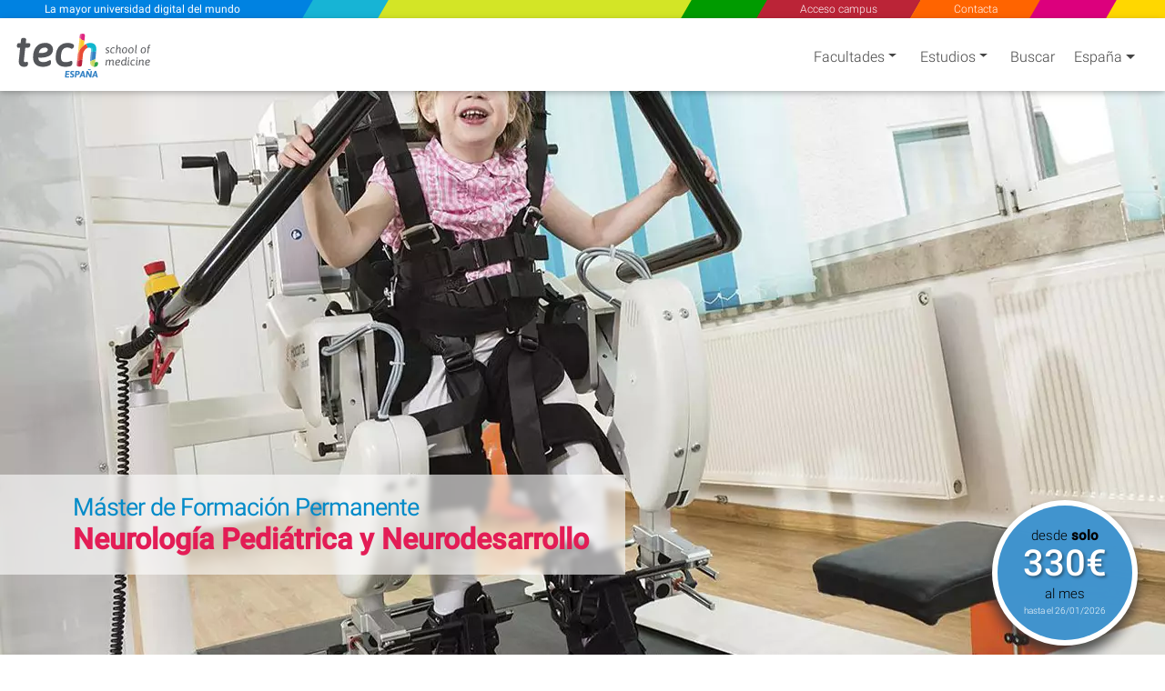

--- FILE ---
content_type: text/html; charset=utf-8
request_url: https://www.techtitute.com/es-es/medicina/master/neurologia-pediatrica-y-neurodesarrollo
body_size: 78830
content:
<!DOCTYPE html>
<html class="" lang="es" data-selected-country-code="ES" data-default-language-code="ES">
<head>  
    <script src="https://www.google.com/recaptcha/api.js?render=6Le_gO4eAAAAAFU8z7Da5zBwgkfX9ivcBOjPp_gR" async defer type="93d67916cdfa83310647242b-text/javascript"></script>
    <script type="93d67916cdfa83310647242b-text/javascript">
        window.dataLayer = window.dataLayer || [];
        function gtag() { dataLayer.push(arguments); }
        gtag('consent', 'default', {
            'ad_storage': 'denied',
            'analytics_storage': 'denied',
            'ad_user_data': 'denied',
            'ad_personalization': 'denied'
        });
    </script>
    <script type="93d67916cdfa83310647242b-text/javascript">
        if (typeof window !== 'undefined') {
            window.dataLayer = window.dataLayer || [];
            (function (w, d, s, l, i) {
                w[l] = w[l] || [];
                w[l].push({
                    'gtm.start':
                        new Date().getTime(), event: 'gtm.js'
                });
                var f = d.getElementsByTagName(s)[0],
                    j = d.createElement(s), dl = l != 'dataLayer' ? '&l=' + l : '';
                j.async = true;
                j.src =
                    'https://www.googletagmanager.com/gtm.js?id=' + i + dl;
                f.parentNode.insertBefore(j, f);
            })(window, document, 'script', 'dataLayer', 'GTM-M2RFJPK');
        }
    </script>
    <meta charset="utf-8"/>
            <meta name="viewport" content="width=device-width, initial-scale=1.0"/>

    
    <link rel="preload" as="image" href="/techtitute/cursos/0011710/recursos/banner/large/master-neurologia-pediatrica-neurodesarrollo.jpg.webp" media="(max-width: 1024px) and (min-width: 769px)">
    <link rel="preload" as="image" href="/techtitute/cursos/0011710/recursos/banner/medium/master-neurologia-pediatrica-neurodesarrollo.jpg.webp" media="(max-width: 768px) and (min-width: 415px)">
    <link rel="preload" as="image" href="/techtitute/cursos/0011710/recursos/banner/small/master-neurologia-pediatrica-neurodesarrollo.jpg.webp" media="(max-width: 414px)">

    <link rel="preload" href="/fonts/KFOlCnqEu92Fr1MmSU5fBBc4AMP6lQ.woff2" as="font" crossorigin/>
    <link rel="preload" href="/fonts/KFOmCnqEu92Fr1Mu4mxKKTU1Kg.woff2" as="font" crossorigin/>
    <link rel="preload" href="/fonts/KFOlCnqEu92Fr1MmEU9fBBc4AMP6lQ.woff2" as="font" crossorigin/>

        <link rel="canonical" href="www.techtitute.com/es-es/medicina/master/neurologia-pediatrica-y-neurodesarrollo"/>

    <link rel="apple-touch-icon" sizes="180x180" href="/assets/icon/favicons/apple-touch-icon.png">
    <link rel="icon" type="image/png" sizes="32x32" href="/assets/icon/favicons/favicon-32x32.png">
    <link rel="icon" type="image/png" sizes="16x16" href="/assets/icon/favicons/favicon-16x16.png">
    <link rel="manifest" href="/site.webmanifest">
    <meta name="msapplication-TileColor" content="#da532c">
    <meta name="theme-color" content="#ffffff">
    <link rel="icon" type="image/png" href="/assets/icon/tech-favicon.png">

    <title></title>
    <script type="93d67916cdfa83310647242b-text/javascript">!function (e) { "use strict"; function s(s) { if (s) { var t = e.documentElement; t.classList ? t.classList.add("webp") : t.className += " webp", window.sessionStorage.setItem("webpSupport", !0) } } !function (e) { if (window.sessionStorage && window.sessionStorage.getItem("webpSupport")) s(!0); else { var t = new Image; t.onload = t.onerror = function () { e(2 === t.height) }, t.src = "[data-uri]" } }(s) }(document);</script>

    
        <meta property="og:image" content="/techtitute/cursos/0011710/recursos/banner/master-neurologia-pediatrica-neurodesarrollo.jpg" />

    <meta name="description">
    <meta name="keywords">

            <link rel="alternate" hreflang="ar-ES" href="https://www.techtitute.com/ar-es/medicine" />
            <link rel="alternate" hreflang="br-ES" href="https://www.techtitute.com/br-es/medicina" />
            <link rel="alternate" hreflang="cn-ES" href="https://www.techtitute.com/cn-es/medicine" />
            <link rel="alternate" hreflang="de-ES" href="https://www.techtitute.com/de-es/medizin" />
            <link rel="alternate" hreflang="en-ES" href="https://www.techtitute.com/en-es/medicine" />
            <link rel="alternate" hreflang="es-AD" href="https://www.techtitute.com/es-ad/medicina" />
            <link rel="alternate" hreflang="es-AE" href="https://www.techtitute.com/es-ae/medicina" />
            <link rel="alternate" hreflang="es-AO" href="https://www.techtitute.com/es-ao/medicina" />
            <link rel="alternate" hreflang="es-AR" href="https://www.techtitute.com/es-ar/medicina" />
            <link rel="alternate" hreflang="es-AT" href="https://www.techtitute.com/es-at/medicina" />
            <link rel="alternate" hreflang="es-AU" href="https://www.techtitute.com/es-au/medicina" />
            <link rel="alternate" hreflang="es-BB" href="https://www.techtitute.com/es-bb/medicina" />
            <link rel="alternate" hreflang="es-BD" href="https://www.techtitute.com/es-bd/medicina" />
            <link rel="alternate" hreflang="es-BE" href="https://www.techtitute.com/es-be/medicina" />
            <link rel="alternate" hreflang="es-BF" href="https://www.techtitute.com/es-bf/medicina" />
            <link rel="alternate" hreflang="es-BH" href="https://www.techtitute.com/es-bh/medicina" />
            <link rel="alternate" hreflang="es-BJ" href="https://www.techtitute.com/es-bj/medicina" />
            <link rel="alternate" hreflang="es-BO" href="https://www.techtitute.com/es-bo/medicina" />
            <link rel="alternate" hreflang="es-BR" href="https://www.techtitute.com/es-br/medicina" />
            <link rel="alternate" hreflang="es-BS" href="https://www.techtitute.com/es-bs/medicina" />
            <link rel="alternate" hreflang="es-BW" href="https://www.techtitute.com/es-bw/medicina" />
            <link rel="alternate" hreflang="es-BZ" href="https://www.techtitute.com/es-bz/medicina" />
            <link rel="alternate" hreflang="es-CA" href="https://www.techtitute.com/es-ca/medicina" />
            <link rel="alternate" hreflang="es-CD" href="https://www.techtitute.com/es-cd/medicina" />
            <link rel="alternate" hreflang="es-CF" href="https://www.techtitute.com/es-cf/medicina" />
            <link rel="alternate" hreflang="es-CG" href="https://www.techtitute.com/es-cg/medicina" />
            <link rel="alternate" hreflang="es-CH" href="https://www.techtitute.com/es-ch/medicina" />
            <link rel="alternate" hreflang="es-CI" href="https://www.techtitute.com/es-ci/medicina" />
            <link rel="alternate" hreflang="es-CL" href="https://www.techtitute.com/es-cl/medicina" />
            <link rel="alternate" hreflang="es-CM" href="https://www.techtitute.com/es-cm/medicina" />
            <link rel="alternate" hreflang="es-CN" href="https://www.techtitute.com/es-cn/medicina" />
            <link rel="alternate" hreflang="es-CO" href="https://www.techtitute.com/es-co/medicina" />
            <link rel="alternate" hreflang="es-CR" href="https://www.techtitute.com/es-cr/medicina" />
            <link rel="alternate" hreflang="es-CU" href="https://www.techtitute.com/es-cu/medicina" />
            <link rel="alternate" hreflang="es-CV" href="https://www.techtitute.com/es-cv/medicina" />
            <link rel="alternate" hreflang="es-CZ" href="https://www.techtitute.com/es-cz/medicina" />
            <link rel="alternate" hreflang="es-DE" href="https://www.techtitute.com/es-de/medicina" />
            <link rel="alternate" hreflang="es-DJ" href="https://www.techtitute.com/es-dj/medicina" />
            <link rel="alternate" hreflang="es-DK" href="https://www.techtitute.com/es-dk/medicina" />
            <link rel="alternate" hreflang="es-DO" href="https://www.techtitute.com/es-do/medicina" />
            <link rel="alternate" hreflang="es-DZ" href="https://www.techtitute.com/es-dz/medicina" />
            <link rel="alternate" hreflang="es-EC" href="https://www.techtitute.com/es-ec/medicina" />
            <link rel="alternate" hreflang="es-EG" href="https://www.techtitute.com/es-eg/medicina" />
            <link rel="alternate" hreflang="es-ER" href="https://www.techtitute.com/es-er/medicina" />
            <link rel="alternate" hreflang="x-default" href="https://www.techtitute.com/es-es/medicina" />
            <link rel="alternate" hreflang="es-ES" href="https://www.techtitute.com/es-es/medicina" />
            <link rel="alternate" hreflang="es-FI" href="https://www.techtitute.com/es-fi/medicina" />
            <link rel="alternate" hreflang="es-FJ" href="https://www.techtitute.com/es-fj/medicina" />
            <link rel="alternate" hreflang="es-FR" href="https://www.techtitute.com/es-fr/medicina" />
            <link rel="alternate" hreflang="es-GA" href="https://www.techtitute.com/es-ga/medicina" />
            <link rel="alternate" hreflang="es-GB" href="https://www.techtitute.com/es-gb/medicina" />
            <link rel="alternate" hreflang="es-GH" href="https://www.techtitute.com/es-gh/medicina" />
            <link rel="alternate" hreflang="es-GM" href="https://www.techtitute.com/es-gm/medicina" />
            <link rel="alternate" hreflang="es-GN" href="https://www.techtitute.com/es-gn/medicina" />
            <link rel="alternate" hreflang="es-GQ" href="https://www.techtitute.com/es-gq/medicina" />
            <link rel="alternate" hreflang="es-GR" href="https://www.techtitute.com/es-gr/medicina" />
            <link rel="alternate" hreflang="es-GT" href="https://www.techtitute.com/es-gt/medicina" />
            <link rel="alternate" hreflang="es-GY" href="https://www.techtitute.com/es-gy/medicina" />
            <link rel="alternate" hreflang="es-HK" href="https://www.techtitute.com/es-hk/medicina" />
            <link rel="alternate" hreflang="es-HN" href="https://www.techtitute.com/es-hn/medicina" />
            <link rel="alternate" hreflang="es-HR" href="https://www.techtitute.com/es-hr/medicina" />
            <link rel="alternate" hreflang="es-HT" href="https://www.techtitute.com/es-ht/medicina" />
            <link rel="alternate" hreflang="es-HU" href="https://www.techtitute.com/es-hu/medicina" />
            <link rel="alternate" hreflang="es-ID" href="https://www.techtitute.com/es-id/medicina" />
            <link rel="alternate" hreflang="es-IE" href="https://www.techtitute.com/es-ie/medicina" />
            <link rel="alternate" hreflang="es-IL" href="https://www.techtitute.com/es-il/medicina" />
            <link rel="alternate" hreflang="es-IN" href="https://www.techtitute.com/es-in/medicina" />
            <link rel="alternate" hreflang="es-IQ" href="https://www.techtitute.com/es-iq/medicina" />
            <link rel="alternate" hreflang="es-IT" href="https://www.techtitute.com/es-it/medicina" />
            <link rel="alternate" hreflang="es-JM" href="https://www.techtitute.com/es-jm/medicina" />
            <link rel="alternate" hreflang="es-JO" href="https://www.techtitute.com/es-jo/medicina" />
            <link rel="alternate" hreflang="es-JP" href="https://www.techtitute.com/es-jp/medicina" />
            <link rel="alternate" hreflang="es-KE" href="https://www.techtitute.com/es-ke/medicina" />
            <link rel="alternate" hreflang="es-KM" href="https://www.techtitute.com/es-km/medicina" />
            <link rel="alternate" hreflang="es-KR" href="https://www.techtitute.com/es-kr/medicina" />
            <link rel="alternate" hreflang="es-KW" href="https://www.techtitute.com/es-kw/medicina" />
            <link rel="alternate" hreflang="es-LB" href="https://www.techtitute.com/es-lb/medicina" />
            <link rel="alternate" hreflang="es-LK" href="https://www.techtitute.com/es-lk/medicina" />
            <link rel="alternate" hreflang="es-LR" href="https://www.techtitute.com/es-lr/medicina" />
            <link rel="alternate" hreflang="es-LS" href="https://www.techtitute.com/es-ls/medicina" />
            <link rel="alternate" hreflang="es-LU" href="https://www.techtitute.com/es-lu/medicina" />
            <link rel="alternate" hreflang="es-LY" href="https://www.techtitute.com/es-ly/medicina" />
            <link rel="alternate" hreflang="es-MA" href="https://www.techtitute.com/es-ma/medicina" />
            <link rel="alternate" hreflang="es-MG" href="https://www.techtitute.com/es-mg/medicina" />
            <link rel="alternate" hreflang="es-ML" href="https://www.techtitute.com/es-ml/medicina" />
            <link rel="alternate" hreflang="es-MR" href="https://www.techtitute.com/es-mr/medicina" />
            <link rel="alternate" hreflang="es-MT" href="https://www.techtitute.com/es-mt/medicina" />
            <link rel="alternate" hreflang="es-MU" href="https://www.techtitute.com/es-mu/medicina" />
            <link rel="alternate" hreflang="es-MW" href="https://www.techtitute.com/es-mw/medicina" />
            <link rel="alternate" hreflang="es-MX" href="https://www.techtitute.com/es-mx/medicina" />
            <link rel="alternate" hreflang="es-MY" href="https://www.techtitute.com/es-my/medicina" />
            <link rel="alternate" hreflang="es-MZ" href="https://www.techtitute.com/es-mz/medicina" />
            <link rel="alternate" hreflang="es-NA" href="https://www.techtitute.com/es-na/medicina" />
            <link rel="alternate" hreflang="es-NE" href="https://www.techtitute.com/es-ne/medicina" />
            <link rel="alternate" hreflang="es-NG" href="https://www.techtitute.com/es-ng/medicina" />
            <link rel="alternate" hreflang="es-NI" href="https://www.techtitute.com/es-ni/medicina" />
            <link rel="alternate" hreflang="es-NL" href="https://www.techtitute.com/es-nl/medicina" />
            <link rel="alternate" hreflang="es-NO" href="https://www.techtitute.com/es-no/medicina" />
            <link rel="alternate" hreflang="es-NZ" href="https://www.techtitute.com/es-nz/medicina" />
            <link rel="alternate" hreflang="es-OM" href="https://www.techtitute.com/es-om/medicina" />
            <link rel="alternate" hreflang="es-PA" href="https://www.techtitute.com/es-pa/medicina" />
            <link rel="alternate" hreflang="es-PE" href="https://www.techtitute.com/es-pe/medicina" />
            <link rel="alternate" hreflang="es-PG" href="https://www.techtitute.com/es-pg/medicina" />
            <link rel="alternate" hreflang="es-PH" href="https://www.techtitute.com/es-ph/medicina" />
            <link rel="alternate" hreflang="es-PK" href="https://www.techtitute.com/es-pk/medicina" />
            <link rel="alternate" hreflang="es-PL" href="https://www.techtitute.com/es-pl/medicina" />
            <link rel="alternate" hreflang="es-PR" href="https://www.techtitute.com/es-pr/medicina" />
            <link rel="alternate" hreflang="es-PS" href="https://www.techtitute.com/es-ps/medicina" />
            <link rel="alternate" hreflang="es-PT" href="https://www.techtitute.com/es-pt/medicina" />
            <link rel="alternate" hreflang="es-PY" href="https://www.techtitute.com/es-py/medicina" />
            <link rel="alternate" hreflang="es-QA" href="https://www.techtitute.com/es-qa/medicina" />
            <link rel="alternate" hreflang="es-RO" href="https://www.techtitute.com/es-ro/medicina" />
            <link rel="alternate" hreflang="es-RS" href="https://www.techtitute.com/es-rs/medicina" />
            <link rel="alternate" hreflang="es-RU" href="https://www.techtitute.com/es-ru/medicina" />
            <link rel="alternate" hreflang="es-RW" href="https://www.techtitute.com/es-rw/medicina" />
            <link rel="alternate" hreflang="es-SA" href="https://www.techtitute.com/es-sa/medicina" />
            <link rel="alternate" hreflang="es-SB" href="https://www.techtitute.com/es-sb/medicina" />
            <link rel="alternate" hreflang="es-SD" href="https://www.techtitute.com/es-sd/medicina" />
            <link rel="alternate" hreflang="es-SE" href="https://www.techtitute.com/es-se/medicina" />
            <link rel="alternate" hreflang="es-SG" href="https://www.techtitute.com/es-sg/medicina" />
            <link rel="alternate" hreflang="es-SK" href="https://www.techtitute.com/es-sk/medicina" />
            <link rel="alternate" hreflang="es-SL" href="https://www.techtitute.com/es-sl/medicina" />
            <link rel="alternate" hreflang="es-SN" href="https://www.techtitute.com/es-sn/medicina" />
            <link rel="alternate" hreflang="es-SO" href="https://www.techtitute.com/es-so/medicina" />
            <link rel="alternate" hreflang="es-SV" href="https://www.techtitute.com/es-sv/medicina" />
            <link rel="alternate" hreflang="es-SY" href="https://www.techtitute.com/es-sy/medicina" />
            <link rel="alternate" hreflang="es-SZ" href="https://www.techtitute.com/es-sz/medicina" />
            <link rel="alternate" hreflang="es-TD" href="https://www.techtitute.com/es-td/medicina" />
            <link rel="alternate" hreflang="es-TG" href="https://www.techtitute.com/es-tg/medicina" />
            <link rel="alternate" hreflang="es-TH" href="https://www.techtitute.com/es-th/medicina" />
            <link rel="alternate" hreflang="es-TN" href="https://www.techtitute.com/es-tn/medicina" />
            <link rel="alternate" hreflang="es-TR" href="https://www.techtitute.com/es-tr/medicina" />
            <link rel="alternate" hreflang="es-TT" href="https://www.techtitute.com/es-tt/medicina" />
            <link rel="alternate" hreflang="es-TW" href="https://www.techtitute.com/es-tw/medicina" />
            <link rel="alternate" hreflang="es-TZ" href="https://www.techtitute.com/es-tz/medicina" />
            <link rel="alternate" hreflang="es-UA" href="https://www.techtitute.com/es-ua/medicina" />
            <link rel="alternate" hreflang="es-UG" href="https://www.techtitute.com/es-ug/medicina" />
            <link rel="alternate" hreflang="es-US" href="https://www.techtitute.com/es-us/medicina" />
            <link rel="alternate" hreflang="es-UY" href="https://www.techtitute.com/es-uy/medicina" />
            <link rel="alternate" hreflang="es-VE" href="https://www.techtitute.com/es-ve/medicina" />
            <link rel="alternate" hreflang="es-VN" href="https://www.techtitute.com/es-vn/medicina" />
            <link rel="alternate" hreflang="es-VU" href="https://www.techtitute.com/es-vu/medicina" />
            <link rel="alternate" hreflang="es-WS" href="https://www.techtitute.com/es-ws/medicina" />
            <link rel="alternate" hreflang="es-YE" href="https://www.techtitute.com/es-ye/medicina" />
            <link rel="alternate" hreflang="es-ZA" href="https://www.techtitute.com/es-za/medicina" />
            <link rel="alternate" hreflang="es-ZM" href="https://www.techtitute.com/es-zm/medicina" />
            <link rel="alternate" hreflang="es-ZW" href="https://www.techtitute.com/es-zw/medicina" />
            <link rel="alternate" hreflang="fr-ES" href="https://www.techtitute.com/fr-es/medecine" />
            <link rel="alternate" hreflang="it-ES" href="https://www.techtitute.com/it-es/medicina" />
            <link rel="alternate" hreflang="pt-ES" href="https://www.techtitute.com/pt-es/medicina" />
            <link rel="alternate" hreflang="ru-ES" href="https://www.techtitute.com/ru-es/medicine" />

    <!--  Open Graph Tags -->
    <meta property="og:locale" content="es_ES"/>
    <meta property="og:type" content="website"/>
    <meta property="og:site_name" content="TECH Universidad Tecnol&#xFFFD;gica Espa&#xF1;a"/>
    <meta property="og:title"/>
    <meta property="og:description"/>
    <meta property="og:url" content="https://www.techtitute.com/es-es/medicina/master/neurologia-pediatrica-y-neurodesarrollo"/>

    <!-- Twitter Cards Tags -->
    <meta name="twitter:card" content="summary_large_image"/>
    <meta name="twitter:title"/>
    <meta name="twitter:description"/>
    <meta name="twitter:url" content="https://www.techtitute.com/es-es/medicina/master/neurologia-pediatrica-y-neurodesarrollo"/>


    <style type="text/css">
        html.rtl {
            direction: rtl;
        }
        .lazyBackground{background-image:none!important}.swiper-container{width:90%;height:auto;margin:0 2% 0 3.5%;padding:0!important}.swiper-slide{text-align:center;font-size:18px;display:-webkit-box;display:-ms-flexbox;display:-webkit-flex;display:flex;-webkit-box-pack:center;-ms-flex-pack:center;-webkit-justify-content:center;justify-content:center;-webkit-box-align:center;-ms-flex-align:center;-webkit-align-items:center;align-items:center}.footer-areas-n-extra,.row-contact{padding:0 40px!important;margin-right:0!important;margin-left:0!important}.svg-color1-white{fill:#fff}.svg-color1-gray{fill:#54565a}.svg-color2-white{fill:#fff}.svg-color2-blue{fill:#3583c5}.svg-color1-gray{fill:#54565a}.svg-color2-white{fill:#3583c5}.svg-color2-blue{fill:#3583c5}@font-face{font-family:Roboto;font-style:normal;font-weight:300;font-display:swap;src:local('Roboto Light'),local('Roboto-Light'),local('sans-serif-light'),url('/fonts/KFOlCnqEu92Fr1MmSU5fBBc4AMP6lQ.woff2') format('woff2');unicode-range:U+0000-00FF,U+0131,U+0152-0153,U+02BB-02BC,U+02C6,U+02DA,U+02DC,U+2000-206F,U+2074,U+20AC,U+2122,U+2191,U+2193,U+2212,U+2215,U+FEFF,U+FFFD}@font-face{font-family:Roboto;font-style:normal;font-weight:400;font-display:swap;src:local('Roboto'),local('Roboto-Regular'),local('sans-serif'),url('/fonts/KFOmCnqEu92Fr1Mu4mxKKTU1Kg.woff2') format('woff2');unicode-range:U+0000-00FF,U+0131,U+0152-0153,U+02BB-02BC,U+02C6,U+02DA,U+02DC,U+2000-206F,U+2074,U+20AC,U+2122,U+2191,U+2193,U+2212,U+2215,U+FEFF,U+FFFD}@font-face{font-family:Roboto;font-style:normal;font-weight:500;font-display:swap;src:local('Roboto Medium'),local('Roboto-Medium'),local('sans-serif-medium'),url('/fonts/KFOlCnqEu92Fr1MmEU9fBBc4AMP6lQ.woff2') format('woff2');unicode-range:U+0000-00FF,U+0131,U+0152-0153,U+02BB-02BC,U+02C6,U+02DA,U+02DC,U+2000-206F,U+2074,U+20AC,U+2122,U+2191,U+2193,U+2212,U+2215,U+FEFF,U+FFFD}@media screen and (min-width:767px){#sloganMobile{display:none}}@media only screen and (max-width:767px){.slogan-mobile.fixed-header-sk-logo{background-color:#e83e8c;box-shadow:1px 0 #e83e8c}.faculties-menu-desktop-wrapper .loading{display:none!important}}#faculties-menu-mobile-wrapper .loader{align-items:flex-start}.slogan-mobile-text{-webkit-trasform:translate3d(0,0,0);transition:all .5s!important;-webkit-transition:all .5s!important;-webkit-transform:translate3d(0,0,0)}.slogan-mobile-tiny a{-webkit-transform:translate3d(0,0,0);transition:all .5s!important;transform:scale(1) skew(30deg)!important}.slogan-mobile-tiny div{transition:all .5s;transform:translate(-50%,-50%) scale(.68) translate(50%,50%) skewX(-30deg)!important}.cls-2{fill:#e94c35}.cls-3{fill:#b91f3c}.cls-4{fill:#11b6ce}.cls-5{fill:#2ea14a}.cls-6{fill:#3583c5}.cls-7{fill:#c8d762}.cls-8{fill:#de2681}.cls-9{fill:#fdca2e}.cls-10{fill:#fef5f5;opacity:.25}.color1{fill:#fff}.color2{fill:#fff}.white-bg .color1,.white-bg-loader .color1{fill:#54565a}.white-bg .color2,.white-bg-loader .color2{fill:#3583c5}#welcomeModal .color1,.footer-logo .color1{fill:#fff!important}@media only screen and (max-width:767px){.color1{fill:#54565a}.color2{fill:#3583c5}}.contact-checkbox-icon.question-circle{width:.75rem;height:.75rem}#welcomeModal .modal-footer .spinner{width:1rem;height:1rem}app-side-menu .search-icon{width:1.25rem;height:1.25rem}app-side-menu .search-icon path{fill:#fff}.sidebar .search-icon{width:1.25rem;height:1.25rem}.sidebar .search-icon path{fill:#fff}app-top-menu .angle-left,app-top-menu .angle-right{width:.75rem;height:1.33rem}#tech-navigation .angle-left,#tech-navigation .angle-right{width:.75rem;height:1.33rem}.rtl #tech-navigation .angle-right{transform: rotate(180deg)}.contact-social-networks .facebook-icon{width:1rem;height:1.75rem;margin-bottom:4px}.contact-social-networks .youtube-icon{width:1.5rem;height:1.75rem}.contact-social-networks .linkedin-icon{width:1.5rem;height:1.75rem}.contact-social-networks .instagram-icon{width:1.5rem;height:1.75rem}#chevrons .caret-down{width:.5rem}#chevrons .caret-down.not-display{display:none}@media (min-width:768px){.white-bg .nav-link-shadow{filter:none!important}}.area-logo{padding:0!important;margin-left:0!important;margin-top:5px;position:relative!important;vertical-align:top}@media only screen and (max-width:767px){.area-logo{padding:0 2px!important;margin-top:5px!important}.navbar-brand .brand-logos .area-logo{min-height:67.58px}}.fixed-header-navbar-nav .waves-light:nth-child(1),.fixed-header-navbar-nav .waves-light:nth-child(3),.fixed-header-navbar-nav .waves-light:nth-child(4),.fixed-header-navbar-nav .waves-light:nth-child(5),.fixed-header-navbar-nav .waves-light:nth-child(6){flex-grow:1}.fixed-header-navbar-nav .waves-light:nth-child(2){flex-grow:4}.award-box{display:flex;margin:4px 0 0 0;padding-top:15px;padding-bottom:0!important;text-align:center;flex-wrap:wrap;align-items:center;justify-content:space-around}.award-badge{width:177px;height:177px;border-radius:50%;z-index:100;padding:10px;-webkit-transform:translateZ(0);transform:translateZ(0);box-shadow:0 3px 6px rgb(0 0 0 / 30%)}:not(.webp) .flag{background:url('/assets/img/flags-tech.jpg') no-repeat}.webp .flag{background:url('/assets/img/flags-tech.webp') no-repeat}.cls-12{ font-family: Asap-SemiBoldItalic, Asap !important; font-size: 15px !important; font-style: italic !important; font-weight: 600 !important; }
        
    </style>

    
    <style type="text/css">@charset "UTF-8";@media screen and (max-width:900px){.course-info .line-separator{border-bottom:1px solid #d5d5d5}.course-info .description-section{flex-direction:column}.book-section{padding:20px 20px 30px}.course-introduction{width:100%;max-width:inherit!important;padding:30px 20px!important}}@-ms-viewport{width:device-width}.land .country-code{margin-left:7px;margin-right:1rem}.copyright-n-land .land{padding-left:16px}.copyright-n-land .land .country{display:flex;justify-content:flex-start;align-items:center}@media screen and (max-width:900px){.course-info .description-section{flex-direction:column}.book-section{padding:20px 20px 30px}}@media only screen and (max-width:575px){.footer-blue .copyright-n-land .land{padding-top:14px;padding-left:0}.copyright-n-land .land{padding-top:14px;padding-left:0}}@media only screen and (max-width:767px){.copyright-n-land .land{display:none}}.course-info{max-width:100%;margin:15px 0 0;color:#666}.dossier-download .download,.fixed-download .download{display:flex;align-items:center;justify-content:center;font-size:2rem;color:#fff;padding:0 5%;width:100%;height:100%}@media only screen and (max-width:575px){.course-detail-page-download-icons .hdd-icon{height:12.75px}.dossier-download .download,.fixed-download .download{line-height:1.35}}.course-info .line-separator{border-right:1px solid #d5d5d5}.book-section{padding:20px;display:flex;align-items:center;justify-content:center;align-self:center;height:300px;min-width:300px;position:relative}.book-section .books{position:absolute;width:auto;top:calc(50% - 105px);left:calc(50% - 100px)}.guarantors-section{display:flex;align-items:center;justify-content:center}.guarantors{padding:20px}@media screen and (max-width:768px){.guarantors{flex-direction:column;align-items:center}}.guarantors h6{font-size:.8rem;text-align:center}.guarantor{padding:0}@media screen and (max-width:900px){.course-info .line-separator{border-bottom:1px solid #d5d5d5}.course-info .description-section{flex-direction:column}.book-section{padding:20px 20px 30px}.course-introduction{width:100%;max-width:inherit!important;padding:30px 20px!important}.guarantors{display:flex;width:100%;justify-content:space-around;padding:20px}}.course-info .description-section{display:flex;justify-content:space-around}.course-introduction-wrapper{display:flex;align-items:center}.course-introduction{padding:20px;max-width:1200px;text-align:justify}@media screen and (max-width:576px){.book-section{display:none}}.dossier-download,.fixed-download{height:85px;background-color:#e74c35;box-shadow:0 0 20px 5px rgba(0,0,0,.4)}.course-detail-page-download-icons{display:flex;flex-direction:column;align-items:center;padding-right:10px}.course-detail-page-download-icons .arrow-icon{font-size:25px;height:24px;padding-left:1px}.course-detail-page-download-icons .hdd-icon{width:45px}@media screen and (max-width:767px){.course-info{margin:10px 0 0}.dossier-download .download{justify-content:flex-start}.enrolment,.more-info{font-size:1.125rem;padding:10px}.enrolment .enroll-now{font-size:1.375rem;letter-spacing:.1em}.more-info .more-info-panel{font-size:1.375rem}.first-text-more-info-panel{font-size:.8rem}.award-badge{width:150px;height:150px}.award-badge-wrapper{width:130px;height:130px}}@media screen and (max-width:575px){.course-detail-page-download-icons .arrow-icon{font-size:20px;height:19px;padding-left:0}.course-detail-page-download-icons .hdd-icon{width:34px}.dossier-download{height:65px}.dossier-download .download{font-size:1.5rem}}@media screen and (max-width:475px){.course-detail-page-download-icons .arrow-icon{font-size:13px;height:12px}.course-detail-page-download-icons .hdd-icon{width:25px;height:9.38px}.dossier-download{height:40px}.dossier-download .download{font-size:1.15rem}.enrolment,.more-info{font-size:.8rem;padding:10px}.first-text-more-info-panel{font-size:.6rem}.more-info .more-info-panel{font-size:.9rem}.enrolment .enroll-now{font-size:1rem}.enrolment .enroll-start{font-size:.696rem}}@media only screen and (max-width:767px) and (min-width:576px){.book-section{display:flex!important}}@media only screen and (min-width:576px){.book-section{display:flex!important}}.row{display:-ms-flexbox;display:flex;-ms-flex-wrap:wrap;flex-wrap:wrap;margin-right:-15px;margin-left:-15px}h2,h3,h6{font-weight:300}h2,h3,h6{margin-bottom:.5rem;font-family:inherit;font-weight:500;line-height:1.2;color:inherit}.row{display:flex;flex-wrap:wrap;margin-right:-15px;margin-left:-15px}h2,h3,h6{margin-top:0;font-weight:300}h2,h3,h6{margin-top:0;margin-bottom:.5rem}h2,h3,h6{margin-bottom:.5rem;font-weight:500;line-height:1.2}h6{font-size:1rem}.row{display:-ms-flexbox;display:flex!important;-ms-flex-wrap:wrap;flex-wrap:wrap}.col-12,.col-lg-12,.col-md-12,.col-sm-12{position:relative;width:100%;padding-right:15px;padding-left:15px}.col-12{-ms-flex:0 0 100%;flex:0 0 100%;max-width:100%}@media (min-width:576px){.col-sm-12{-ms-flex:0 0 100%;flex:0 0 100%;max-width:100%}}@media (min-width:768px){.col-md-12{-ms-flex:0 0 100%;flex:0 0 100%;max-width:100%}}body,h2,h3,h6{font-weight:300}.view{display:flex;height:50vh;width:100%;background-size:cover!important;box-shadow:0 0 20px 5px rgba(0,0,0,.4)}body .page-content .main{background-color:#fff}.carousel-caption .carousel-caption-animated{align-self:center;width:100%;text-align:center;max-width:100%;padding:0}.carousel-caption .h2-responsive.name{margin:0;color:#fff;font-weight:300;font-size:250%}@media (min-width:992px){.col-lg-12{-ms-flex:0 0 100%;flex:0 0 100%;max-width:100%}}.recognition-ball{position:absolute;bottom:220px;right:30px;color:#fff;height:160px;width:160px;border-radius:50%;background:#fff;z-index:100;box-shadow:0 11px 13px 0 rgba(53,53,53,.8),0 2px 7px 0 rgba(82,80,80,.12);-webkit-transform:translateZ(0);transform:translateZ(0)}#scrollspy-nav{align-items:unset}.course-info.scrollspy .index{display:none;width:100%;height:fit-content!important;top:110px;left:0;z-index:101;position:fixed;border-top:none;margin:0;padding:0!important}@media only screen and (min-width:1367px){.course-info.scrollspy .index{top:144px}.course-title-fixed{top:84px;height:60px;font-size:1.3rem;font-weight:500;padding:8px 1rem 0}}.index-items{box-shadow:0 2px 5px 0 rgba(0,0,0,.16),0 2px 10px 0 rgba(0,0,0,.12);max-height:calc(100% - 85px)!important;display:flex;flex-direction:column;justify-content:center;align-items:center;position:fixed;padding:0!important;width:100%;top:74px}.download-tag .short-text{display:none}.download-tag .full-text{display:inline-block}.fixed-download{display:none}@media (max-width:767px){.index-items{top:64px}.course-title-fixed .label{color:#028ac8;margin-bottom:3px;font-weight:400;letter-spacing:-1px}.course-title-fixed .course-title{color:#e31c55}.course-detail-banner .carousel-caption-animated{text-align:left!important;padding-left:40px!important;padding-right:20px!important}.course-detail-banner .carousel-caption{padding:12px 0!important}.title-section-header{display:none!important}.download-tag .short-text{display:inline-block}.download-tag .full-text{display:none}}@media (min-width:768px){.index-items{top:80px}}@media (min-width:1440px){.index-items{top:84px}}.scrollspy-index-render-div{max-height:calc(100% - 90px);width:100%;overflow-y:scroll;scrollbar-width:none;-ms-overflow-style:none;display:flex;justify-content:center}.scrollspy-index-render-div::-webkit-scrollbar{display:none}.scrollspy-index-render-div ul.menu{background:linear-gradient(to right,#16b4d5,#07d);position:relative;margin-top:0;left:0;right:0;z-index:102;width:100%;max-height:calc(100% - 90px);box-shadow:0 3px 5px 0 rgba(0,0,0,.4)}.fixed-download .download{display:flex;align-items:center;justify-content:center;font-size:2rem;color:#fff;padding:0 5%;width:100%;height:100%}@media only screen and (min-width:768px) and (max-width:1366px){.course-info.scrollspy .index{top:140px}.course-title-fixed{top:80px;height:60px;font-size:1.3rem;font-weight:500;padding:8px 1rem 0}}@media only screen and (max-width:575px){.fixed-download .download{line-height:1.35}}.carousel-banner-detail{height:56.25vw}.award-badge{background-size:cover;transform:scale(.85)}.course-info .footer-badge{display:none}.footer-badge .award-image{width:100%}.fixed-download{height:85px;background-color:#e74c35;box-shadow:0 0 20px 5px rgba(0,0,0,.4)}.course-detail-page .carousel-caption{bottom:15%!important}.first-text-more-info-panel{font-size:1rem}.enrolment .enroll-now,.more-info .more-info-panel{font-size:2.5rem;letter-spacing:.2em;-webkit-transform:skew(0);transform:skew(0);line-height:1}.course-detail-page{background-color:#fff}.course-detail-banner{position:relative}.course-title-fixed{position:fixed;align-items:center;padding-top:5px;font-size:.75rem;background-color:#e4e4e4;top:64px;height:46px;width:100%;display:none;z-index:102;padding-left:.25rem;-webkit-animation-duration:.25s;animation-duration:.25s;box-shadow:0 2px 5px 0 rgba(0,0,0,.16),0 2px 10px 0 rgba(0,0,0,.12);color:#555;font-weight:700;line-height:1}.course-title-fixed .course-title{width:100%;text-align:center}.course-title-fixed.shown{display:flex}.info-enrol{position:-webkit-sticky;position:sticky;display:flex;width:100%;box-shadow:0 0 20px 5px rgba(0,0,0,.4);z-index:100;bottom:0}.enrolment,.more-info{display:flex;flex-direction:column;align-items:center;justify-content:center;font-size:1.5rem;color:#fff;text-align:center;padding:10px}.enrolment .enroll-now{font-weight:700;display:flex;color:#787878;line-height:1}.enrolment .enroll-start{font-size:1rem;-webkit-transform:skew(0);transform:skew(0)}.more-info{color:#fff;width:25%}.more-info{background-color:#ff6400}.more-info:before{content:"";position:fixed;width:100%;left:-34px;background-color:#ff6400}.enrolment{width:100%;background-color:#dc007d}.enrolment:before{content:"";position:fixed;right:-34px;background-color:#dc007d}@media screen and (max-width:992px){.enrolment,.more-info{font-size:1.5rem}.enrolment .enroll-now,.more-info .more-info-panel{font-size:2rem}}@media screen and (max-width:767px){.enrolment,.more-info{font-size:1.125rem;padding:10px}.enrolment .enroll-now{font-size:1.375rem;letter-spacing:.1em}.more-info .more-info-panel{font-size:1.375rem}.first-text-more-info-panel{font-size:.8rem}.award-badge{width:150px;height:150px}.award-badge-wrapper{width:130px;height:130px}}@media screen and (max-width:475px){.enrolment,.more-info{font-size:.8rem;padding:10px}.first-text-more-info-panel{font-size:.6rem}.more-info .more-info-panel{font-size:.9rem}.enrolment .enroll-now{font-size:1rem}.enrolment .enroll-start{font-size:.696rem}}.download-tag,.download-tag:visited{color:#fff}.course-title-fixed,.course-title-fixed.shown{display:none}@media only screen and (max-width:450px){.recognition-ball{width:110px;height:110px;bottom:48px}}@media only screen and (max-width:767px){.recognition-ball{right:16px}.scroll-spy-index{width:100%;height:-webkit-fit-content;height:-moz-fit-content;height:fit-content;top:86px;left:0;z-index:1001;position:fixed;border-top:1px solid silver}.index-items{max-height:calc(100% - 85px);display:flex;flex-direction:column;justify-content:center;align-items:center;position:fixed;width:100%}.scrollspy-index-render-div{max-height:calc(100% - 90px);width:100%;overflow-y:scroll;scrollbar-width:none;-ms-overflow-style:none;-webkit-overflow-scrolling:touch;display:flex;justify-content:center}.scrollspy-index-render-div::-webkit-scrollbar{display:none}.scrollspy-index-render-div ul.menu{background:linear-gradient(to left,#16b4d5,#07d)!important;box-shadow:0 3px 5px 0 rgba(0,0,0,.4);position:relative;margin-top:0;left:0;right:0;z-index:102;width:100%;max-height:calc(100% - 90px)}.scrollspy-index-render-li{line-height:unset;padding:.3rem;display:block}.scrollspy-index-render-li:first-child a{padding-top:1rem}.scrollspy-index-render-li:last-child a{padding-bottom:1rem}.scrollspy-index-render-li a{text-align:start!important;font-size:1rem!important;padding-left:1rem;color:#fff;font-weight:300;width:100%;padding:0 1rem}.scrollspy-index-render-li a:after{display:block;content:"";border-bottom:2px solid #fff;-webkit-transform:scaleX(0);transform:scaleX(0);transform-origin:left}}.nav{flex-wrap:wrap;padding-left:0;margin-bottom:0;list-style:none}.flex-column{flex-direction:column!important}.scroll-spy ul.menu{font-size:14px;color:#8f8f8f;margin-bottom:0!important}.scroll-spy-li a{display:block;padding:4px 20px;color:#8f8f8f;font-weight:300}.navbar.scrollspy-index-render-div{padding:0!important}.scrollspy-index-render-li{line-height:unset!important;padding:.3rem;display:block!important}.scrollspy-index-render-li:first-child a{padding-top:1rem!important}.scrollspy-index-render-li:last-child a{padding-bottom:1rem!important}.scrollspy-index-render-li a{color:#fff!important;font-weight:300!important;font-size:1.15rem;width:100%;text-align:center;padding:0 1rem!important}.scrollspy-index-render-li a:after{display:block;content:"";border-bottom:2px solid #fff;transform:scaleX(0)}@media only screen and (min-width:768px){.scroll-spy-index{margin-right:18px;position:relative;max-width:300px}.scroll-spy-index.card{height:-webkit-fit-content;height:-moz-fit-content;height:fit-content;padding-bottom:10px}.scroll-spy-index.card .index-items{padding:10px 0;max-height:calc(100vh - 140px);overflow-y:scroll;scrollbar-width:none;-ms-overflow-style:none;-webkit-overflow-scrolling:touch}.scroll-spy-index.card .index-items::-webkit-scrollbar{display:none}.scroll-spy-index.card .index-items-div{height:-webkit-fit-content;height:-moz-fit-content;height:fit-content}}.title-section-header{display:flex;justify-content:center;align-items:center;flex-direction:column;text-align:center;width:100%;padding-right:190px;animation-duration:.5s;-webkit-animation-duration:.5s}.label-header{font-weight:700;font-size:.9rem;padding-bottom:2px;color:#a12222}.title-header{font-size:1rem;margin-bottom:0}@keyframes bounce-animation-infinite{0%,100%{-webkit-transform:translateY(0);transform:translateY(0)}40%{-webkit-transform:translateY(-9px);transform:translateY(-9px)}}.course-detail-banner .type{color:#028ac8!important;font-weight:400;margin-bottom:0;letter-spacing:-1px}.course-detail-banner .name{color:#e31c55!important;font-weight:600!important;max-width:600px;font-size:200%!important}.course-detail-banner .carousel-caption{background-color:hsla(0,0%,100%,.6);backdrop-filter:blur(3px);filter:none!important}.course-detail-banner .carousel-caption-animated{padding-left:80px;padding-right:40px}.course-detail-banner .image-carousel .carousel-caption{right:auto;left:0;width:auto}.flex-column .nav-item a{width:100%;margin:0 0 -1px;color:#495057}.flex-column .nav-link{padding:0!important}@media only screen and (max-width:767px){.menu{position:fixed;height:100%;margin-top:64px;right:0;left:100%;display:grid;z-index:9999}.menu.menu-mask{height:100%;background-color:rgba(0,0,0,.5);width:100%;overflow:auto;overscroll-behavior-y:contain}.menu.sidebar{height:100%;max-height:calc(100vh - 64px);z-index:1000;position:fixed;background-color:#124a83;-webkit-overflow-scrolling:touch;-webkit-transform-origin:0 0;transform-origin:0 0;right:0;left:100%;white-space:nowrap;scrollbar-width:none;-ms-overflow-style:none;overflow:auto;overscroll-behavior-y:contain}.menu.sidebar::-webkit-scrollbar{display:none}}@media only screen and (max-width:300px){.menu-mask{display:none!important}}.navbar-header .title-section-header .label-header{font-weight:700;font-size:.9rem;padding-bottom:2px;color:#a12222}@-webkit-keyframes zoomIn{from{opacity:0;-webkit-transform:scale3d(.3,.3,.3);transform:scale3d(.3,.3,.3)}50%{opacity:1}}body{margin:0;font-family:-apple-system,BlinkMacSystemFont,"Segoe UI",Roboto,"Helvetica Neue",Arial,"Noto Sans",sans-serif,"Apple Color Emoji","Segoe UI Emoji","Segoe UI Symbol","Noto Color Emoji";font-size:1rem;font-weight:400;line-height:1.5;color:#212529;text-align:left;background-color:#fff}strong{font-weight:bolder}a{color:#007bff;text-decoration:none;background-color:transparent}svg{overflow:hidden;vertical-align:middle}.dropdown-toggle::after{display:inline-block;margin-left:.255em;vertical-align:.255em;content:"";border-top:.3em solid;border-right:.3em solid transparent;border-bottom:0;border-left:.3em solid transparent}.nav{display:-ms-flexbox;display:flex;-ms-flex-wrap:wrap;flex-wrap:wrap;padding-left:0;margin-bottom:0;list-style:none}.navbar{position:relative;display:-ms-flexbox;display:flex;-ms-flex-wrap:wrap;flex-wrap:wrap;-ms-flex-align:center;align-items:center;-ms-flex-pack:justify;justify-content:space-between;padding:.5rem 1rem}.navbar-nav{display:-ms-flexbox;display:flex;-ms-flex-direction:column;flex-direction:column;padding-left:0;margin-bottom:0;list-style:none}.navbar-collapse{-ms-flex-preferred-size:100%;flex-basis:100%;-ms-flex-positive:1;flex-grow:1;-ms-flex-align:center;align-items:center}@media (min-width:768px){.navbar-expand-md{-ms-flex-flow:row nowrap;flex-flow:row nowrap;-ms-flex-pack:start;justify-content:flex-start}.navbar-expand-md .navbar-nav{-ms-flex-direction:row;flex-direction:row}.navbar-expand-md .navbar-nav .nav-link{padding-right:.5rem;padding-left:.5rem}.navbar-expand-md .navbar-collapse{display:-ms-flexbox!important;display:flex!important;-ms-flex-preferred-size:auto;flex-basis:auto}}.carousel-inner::after{display:block;clear:both;content:""}.carousel-item{position:relative;display:none;float:left;width:100%;margin-right:-100%;-webkit-backface-visibility:hidden;backface-visibility:hidden}.flex-column{-ms-flex-direction:column!important;flex-direction:column!important}a{color:#007bff;text-decoration:none}h2,h3{font-weight:300}.view .mask{position:absolute;top:0;right:0;bottom:0;left:0;width:100%;height:100%;overflow:hidden;background-attachment:fixed}@-webkit-keyframes fadeInUp{from{opacity:0;-webkit-transform:translate3d(0,100%,0);transform:translate3d(0,100%,0)}to{opacity:1;-webkit-transform:translate3d(0,0,0);transform:translate3d(0,0,0)}}.navbar{font-weight:300;-webkit-box-shadow:0 2px 5px 0 rgba(0,0,0,.16),0 2px 10px 0 rgba(0,0,0,.12);box-shadow:0 2px 5px 0 rgba(0,0,0,.16),0 2px 10px 0 rgba(0,0,0,.12)}body,h2,h3,input,li{font-family:Roboto,sans-serif}body,body .page-content,html{scroll-behavior:smooth}body{color:#444;background-color:#fbfbfb}body .page-content{scrollbar-width:none;-ms-overflow-style:none}body .page-content::-webkit-scrollbar{display:none}.country{display:flex!important;justify-content:flex-start;align-items:center}@media only screen and (max-width:575px){body{line-height:1.25}}.self-building-square-spinner .square:first-child{background-color:#0082e1!important}.self-building-square-spinner .square:nth-child(2){background-color:#17b4d5!important}.self-building-square-spinner .square:nth-child(3){background-color:#d3e526!important}.self-building-square-spinner .square:nth-child(4){background-color:#009b00!important}.self-building-square-spinner .square:nth-child(5){background-color:#bb2437!important}.self-building-square-spinner .square:nth-child(6){background-color:#dc007d!important}.self-building-square-spinner .square:nth-child(7){background-color:#ff6400!important}.self-building-square-spinner .square:nth-child(8){background-color:gold!important}.self-building-square-spinner .square:last-child{background-color:#0082e1!important}.logo,.nav-link{animation-duration:.5s;-webkit-animation-duration:.5s}.image-carousel .view .rgba-black-strong{background:linear-gradient(25deg,rgba(0,0,0,.75),transparent)}.image-carousel .carousel-caption{right:50%;left:10%;bottom:10%}.image-carousel .carousel-caption .animated{text-align:left}.image-carousel .carousel-caption .animated .name{font-weight:400}.image-carousel .view{width:100%}@media only screen and (max-width:1024px){.image-carousel .carousel-caption{right:30%}}@media only screen and (max-width:767px){body .page-content .main{padding-top:64px}.country{justify-content:flex-start!important}.image-carousel .view .rgba-black-strong{background:linear-gradient(to bottom,transparent 30%,rgba(0,0,0,.65))}.image-carousel .carousel-caption{right:15%;left:15%;bottom:10%}.image-carousel .carousel-caption .animated{text-align:center}.image-carousel .carousel-caption .animated .h2-responsive{font-size:1rem!important}.image-carousel .carousel-caption .animated .h3-responsive{font-size:.875rem!important}}@media only screen and (max-width:767px) and (max-width:575px){.image-carousel .carousel-caption{padding-bottom:0}}.self-building-square-spinner .square{height:10px;width:10px;top:calc(-10px * 2 / 3);margin-right:calc(10px / 3);margin-top:calc(10px / 3);background:#ff1d5e;float:left;position:relative;opacity:0;-webkit-animation:6s infinite self-building-square-spinner;animation:6s infinite self-building-square-spinner}.self-building-square-spinner .square:nth-child(1){-webkit-animation-delay:calc(300ms * 6);animation-delay:calc(300ms * 6)}.self-building-square-spinner .square:nth-child(2){-webkit-animation-delay:calc(300ms * 7);animation-delay:calc(300ms * 7)}.self-building-square-spinner .square:nth-child(3){-webkit-animation-delay:calc(300ms * 8);animation-delay:calc(300ms * 8)}.self-building-square-spinner .square:nth-child(4){-webkit-animation-delay:calc(300ms * 3);animation-delay:calc(300ms * 3)}.self-building-square-spinner .square:nth-child(5){-webkit-animation-delay:calc(300ms * 4);animation-delay:calc(300ms * 4)}.self-building-square-spinner .square:nth-child(6){-webkit-animation-delay:calc(300ms * 5);animation-delay:calc(300ms * 5)}.self-building-square-spinner .square:nth-child(7){-webkit-animation-delay:calc(300ms * 0);animation-delay:calc(300ms * 0)}.self-building-square-spinner .square:nth-child(8){-webkit-animation-delay:calc(300ms * 1);animation-delay:calc(300ms * 1)}.self-building-square-spinner .square:nth-child(9){-webkit-animation-delay:calc(300ms * 2);animation-delay:calc(300ms * 2)}.fixed-top-menu.navbar{margin-top:20px;position:fixed;right:0;left:0;z-index:1000;max-height:80px}.fixed-top-menu.navbar.navbar{box-shadow:none;border:0}.fixed-top-menu.navbar.navbar.white-bg{box-shadow:0 2px 5px 0 rgba(0,0,0,.16),0 2px 10px 0 rgba(0,0,0,.12);background-color:#fff}.fixed-top-menu.navbar.navbar.white-bg .nav-item::after{border-color:#3688ff}.fixed-top-menu.navbar.navbar .navbar-brand .brand-logos .localized-logo{width:92px;margin-top:0!important}.fixed-top-menu.navbar.navbar .navbar-brand .brand-logos .area-logo{margin-top:0}.fixed-top-menu.navbar.navbar .navbar-brand .brand-logos .localized-logo{margin-left:2px}.fixed-top-menu.navbar .nav-item .nav-link{color:#fff;padding-bottom:0}.fixed-top-menu.navbar .nav-item:after{display:block;content:'';border-bottom:3px solid #fff}.fixed-top-menu.navbar .hamburguer{height:24px;width:45px;margin-right:0;margin-top:0;position:relative;display:none;justify-content:space-around;flex-flow:column;align-items:center}.fixed-top-menu.navbar .hamburguer span{position:relative;right:0;height:3px;width:24px;background:#6f6f6f;border-radius:5px}@media only screen and (max-width:767px){.fixed-top-menu{margin-top:4px!important}.fixed-top-menu.navbar{background-color:#fff!important;max-height:unset;height:60px;padding:0 1rem;box-shadow:0 2px 5px 0 rgba(0,0,0,.16),0 2px 10px 0 rgba(0,0,0,.12)}.fixed-top-menu.navbar.navbar .navbar-brand{padding:0}.fixed-top-menu.navbar.navbar .navbar-brand .brand-logos{height:60px;margin-top:0;display:flex;align-items:center}.fixed-top-menu.navbar.navbar .navbar-brand .brand-logos .area-logo{min-height:67.58px;margin-top:0}.fixed-top-menu.navbar.navbar .navbar-brand .brand-logos .localized-logo{width:92px;min-height:67.58px;margin-top:0}.colors{background:gold;height:4px;position:fixed;top:0;right:0;left:0;display:flex;z-index:999}.colors .first{height:100%;margin-left:-10px;flex-grow:2;background-color:#0082e1}.colors .second{height:100%;flex-grow:1;background-color:#17b4d5}.colors .third{height:100%;flex-grow:2;background-color:#d3e526}.colors .fourth{height:100%;flex-grow:1;background-color:#009b00}.colors .fifth{height:100%;flex-grow:1;background-color:#bb2437}.colors .sixth{height:100%;flex-grow:1;background-color:#ff6400}.colors .seventh{height:100%;flex-grow:1;margin-right:20px;background-color:#dc007d}}.navbar-header .options-section-header{margin-left:0!important;justify-content:flex-end;animation-duration:.5s;-webkit-animation-duration:.5s}.navbar-header .options-section-header .nav-link-select{display:flex;justify-content:center;align-items:center}.navbar.navbar-expand-md.scrolling-navbar.fixed-header{padding:0;background:gold;padding-right:20px;height:20px;position:fixed;top:0;right:0;left:0;z-index:1000}.navbar.navbar-expand-md.scrolling-navbar.fixed-header strong{padding-left:5px}@media only screen and (min-width:1367px){.main{padding-top:30px}.view{width:100%}.fixed-top-menu.navbar{margin-top:30px}.navbar.navbar-expand-md.scrolling-navbar.fixed-header{height:30px}.navbar.navbar-expand-md.scrolling-navbar.fixed-header .nav-link{font-size:1rem!important}}@keyframes fadeInUp{from{opacity:0;-webkit-transform:translate3d(0,100%,0);transform:translate3d(0,100%,0)}to{opacity:1;-webkit-transform:translate3d(0,0,0);transform:translate3d(0,0,0)}}:root{--blue:#007bff;--indigo:#6610f2;--purple:#6f42c1;--pink:#e83e8c;--red:#dc3545;--orange:#fd7e14;--yellow:#ffc107;--green:#28a745;--teal:#20c997;--cyan:#17a2b8;--white:#fff;--gray:#6c757d;--gray-dark:#343a40;--primary:#007bff;--secondary:#6c757d;--success:#28a745;--info:#17a2b8;--warning:#ffc107;--danger:#dc3545;--light:#f8f9fa;--dark:#343a40;--breakpoint-xs:0;--breakpoint-sm:576px;--breakpoint-md:768px;--breakpoint-lg:992px;--breakpoint-xl:1200px;--font-family-sans-serif:-apple-system,BlinkMacSystemFont,"Segoe UI",Roboto,"Helvetica Neue",Arial,sans-serif,"Apple Color Emoji","Segoe UI Emoji","Segoe UI Symbol","Noto Color Emoji";--font-family-monospace:SFMono-Regular,Menlo,Monaco,Consolas,"Liberation Mono","Courier New",monospace}html{font-family:sans-serif;line-height:1.15;-webkit-text-size-adjust:100%;-ms-text-size-adjust:100%;-ms-overflow-style:scrollbar}body{margin:0;font-family:-apple-system,BlinkMacSystemFont,"Segoe UI",Roboto,"Helvetica Neue",Arial,sans-serif,"Apple Color Emoji","Segoe UI Emoji","Segoe UI Symbol","Noto Color Emoji";font-size:1rem;line-height:1.5;color:#212529;text-align:left;background-color:#fff}a{background-color:transparent;-webkit-text-decoration-skip:objects}h2,h3{margin-bottom:.5rem;font-family:inherit;font-weight:500;line-height:1.2;color:inherit}.dropdown-toggle::after{display:inline-block;width:0;height:0;margin-left:.255em;vertical-align:.255em;content:"";border-top:.3em solid;border-right:.3em solid transparent;border-bottom:0;border-left:.3em solid transparent}.navbar{position:relative;display:flex;flex-wrap:wrap;align-items:center;justify-content:space-between;padding:.5rem 1rem}.navbar-brand{display:inline-block;padding-top:.3125rem;padding-bottom:.3125rem;margin-right:1rem;font-size:1.25rem;line-height:inherit;white-space:nowrap}@media (min-width:767px){.navbar-expand-md{flex-flow:row nowrap;justify-content:flex-start}.navbar-expand-md .navbar-nav{flex-direction:row}.navbar-expand-md .navbar-nav .nav-link{padding-right:.5rem;padding-left:.5rem}.navbar-expand-md .navbar-collapse{display:flex!important;flex-basis:auto}}.card{position:relative;display:flex;flex-direction:column;min-width:0;word-wrap:break-word;background-color:#fff;background-clip:border-box;border-radius:.25rem}.carousel{position:relative}.carousel-inner{position:relative;width:100%;overflow:hidden}.carousel-caption{position:absolute;right:15%;bottom:20px;left:15%;z-index:10;padding-top:20px;padding-bottom:20px;color:#fff;text-align:center}a{text-decoration:none;color:#007bff}body{font-family:Roboto,sans-serif;font-weight:300}h2,h3{margin-top:0;font-weight:300}.animated{-webkit-animation-duration:1s;animation-duration:1s;-webkit-animation-fill-mode:both;animation-fill-mode:both}.card{box-shadow:0 2px 5px 0 rgba(0,0,0,.16),0 2px 10px 0 rgba(0,0,0,.12);border:0;font-weight:400}.navbar{box-shadow:0 2px 5px 0 rgba(0,0,0,.16),0 2px 10px 0 rgba(0,0,0,.12);font-weight:300}.carousel-item.active{display:flex;overflow:hidden}.carousel{outline:0}.app-menu-header .fixed-top-menu.navbar .nav-item:after{-webkit-transform:scaleX(0);transform:scaleX(0)}@media only screen and (max-width:767px){.app-menu-header .fixed-top-menu{margin-top:4px!important}.app-menu-header .fixed-top-menu.navbar{background-color:#fff!important;max-height:unset;height:60px;padding:0 1rem;box-shadow:0 2px 5px 0 rgba(0,0,0,.16),0 2px 10px 0 rgba(0,0,0,.12)}.app-menu-header .fixed-top-menu.navbar.navbar .navbar-brand{padding:0}.app-menu-header .fixed-top-menu.navbar.navbar .navbar-brand .brand-logos{height:60px;margin-top:0;display:flex;align-items:center}.app-menu-header .fixed-top-menu.navbar.navbar .navbar-brand .brand-logos .localized-logo{width:92px;margin-top:0}.app-menu-header .fixed-top-menu.navbar.navbar .navbar-brand .brand-logos .area-logo{margin-left:4px;padding:0 2px}.app-menu-header .colors{background:gold;height:4px;position:fixed;top:0;right:0;left:0;display:flex;z-index:999}.app-menu-header .colors .first{-webkit-transform:skewX(-30deg);transform:skewX(-30deg);height:100%;margin-left:-10px;flex-grow:2}.app-menu-header .colors .second{-webkit-transform:skewX(-30deg);transform:skewX(-30deg);height:100%;flex-grow:1}.app-menu-header .colors .third{-webkit-transform:skewX(-30deg);transform:skewX(-30deg);height:100%;flex-grow:2}.app-menu-header .colors .fifth,.app-menu-header .colors .fourth,.app-menu-header .colors .sixth{-webkit-transform:skewX(-30deg);transform:skewX(-30deg);height:100%;flex-grow:1}.app-menu-header .colors .seventh{-webkit-transform:skewX(-30deg);transform:skewX(-30deg);height:100%;flex-grow:1;margin-right:20px}.menu{position:fixed;height:100%;margin-top:64px;right:0;left:100%;display:grid;z-index:9999}.menu.menu-mask{height:100%;width:100%;overflow:auto;overscroll-behavior-y:contain}.menu.sidebar{height:100%;max-height:calc(100vh - 64px);z-index:1000;position:fixed;background-color:#124a83;-webkit-overflow-scrolling:touch;-webkit-transform-origin:0 0;transform-origin:0 0;right:0;left:100%;white-space:nowrap;scrollbar-width:none;-ms-overflow-style:none;overflow:auto;overscroll-behavior-y:contain}.menu.sidebar::-webkit-scrollbar{display:none}}@media (max-width:767px){app-header{display:none}header .app-menu-header .hamburguer{display:flex!important}}header .app-menu-header .hamburguer{display:none}header .app-menu-header .navbar-nav.options-section-header{display:flex}.h2-responsive{margin:0}.self-building-square-spinner,.self-building-square-spinner *{box-sizing:border-box}.self-building-square-spinner{height:40px;width:40px;top:calc(-10px * 2 / 3)}.self-building-square-spinner .square{height:10px;width:10px;top:calc(-10px * 2 / 3);margin-right:calc(10px / 3);margin-top:calc(10px / 3);background:#ff1d5e;float:left;position:relative;opacity:0;animation:6s infinite self-building-square-spinner}.self-building-square-spinner .square:nth-child(1){animation-delay:calc(300ms * 6)}.self-building-square-spinner .square:nth-child(2){animation-delay:calc(300ms * 7)}.self-building-square-spinner .square:nth-child(3){animation-delay:calc(300ms * 8)}.self-building-square-spinner .square:nth-child(4){animation-delay:calc(300ms * 3)}.self-building-square-spinner .square:nth-child(5){animation-delay:calc(300ms * 4)}.self-building-square-spinner .square:nth-child(6){animation-delay:calc(300ms * 5)}.self-building-square-spinner .square:nth-child(7){animation-delay:calc(300ms * 0)}.self-building-square-spinner .square:nth-child(8){animation-delay:calc(300ms * 1)}.self-building-square-spinner .square:nth-child(9){animation-delay:calc(300ms * 2)}@media (min-width:768px){.sidebar{display:none!important}}.navbar-header .title-section-header{display:flex;justify-content:center;align-items:center;flex-direction:column;text-align:center;width:100%;padding-right:190px;animation-duration:.5s;-webkit-animation-duration:.5s}.navbar-header .title-section-header .title-header{font-size:1rem;margin-bottom:0}@media only screen and (max-width:940px){.title-header{display:none}}.bounce-animation{-webkit-animation:.8s infinite bounce-animation-infinite;animation:.8s infinite bounce-animation-infinite}@-webkit-keyframes bounce-animation-infinite{0%,100%{-webkit-transform:translateY(0);transform:translateY(0)}40%{-webkit-transform:translateY(-9px);transform:translateY(-9px)}}.shine-text-animation{-webkit-animation:3.2s infinite shine-text-animation;animation:3.2s infinite shine-text-animation}@-webkit-keyframes shine-text-animation{0%,100%{color:#9c9c9c}50%{color:#fff}}@keyframes shine-text-animation{0%,100%{color:#9c9c9c}50%{color:#fff}}.carousel-item.active{display:flex;height:100%;overflow:hidden}:root{--default-padding:16px;--header-height:80px}.scroll-spy-li{line-height:16px}.scroll-spy-li a{display:block;padding:4px 50px 0 20px;color:#8f8f8f}.carousel-caption{right:50%;left:10%;bottom:10%}.wrapper{overflow:hidden}.carousel{position:relative;outline:0}.carousel-inner{position:relative;height:100%;width:100%;overflow:hidden}.carousel-item{position:relative;display:none;align-items:center;width:100%;-webkit-backface-visibility:hidden;backface-visibility:hidden;-webkit-perspective:1000px;perspective:1000px}img{vertical-align:middle;border-style:none}.course-title{text-align:center}#course-carousel-home{touch-action:auto;-webkit-user-drag:none}.image-carousel .carousel-item{box-shadow:1px 0 #000}.image-carousel .bg-img{background-size:cover!important;width:100%;min-height:inherit}.image-carousel .bg-img{padding:28.125%}.image-carousel .view{height:100%;width:100%}.image-carousel .view .rgba-black-strong{background:linear-gradient(150deg,#acd0d0 24.7%,#486071 85%);z-index:-1}.carousel-caption{position:absolute;right:50%;bottom:10%;left:10%;z-index:10;padding-top:20px;padding-bottom:20px;color:#fff;text-align:center}.carousel-caption-animated{text-align:left}.carousel-caption-animated .name{font-weight:400}.carousel-caption-animated .h2-responsive{margin:0}.view{position:relative;overflow:hidden}.view .mask{position:absolute;top:0;left:0;right:0;bottom:0;overflow:hidden;width:100%;height:100%;background-attachment:fixed}.feature-course-slider-price{font-weight:600}@-webkit-keyframes zoomIn{from{opacity:0;-webkit-transform:scale3d(.3,.3,.3);transform:scale3d(.3,.3,.3)}}@keyframes zoomIn{from{opacity:0;-webkit-transform:scale3d(.3,.3,.3);transform:scale3d(.3,.3,.3)}50%{opacity:1}}.zoomIn{-webkit-animation-name:zoomIn;animation-name:zoomIn}@media only screen and (max-width:1024px){.carousel-caption{right:30%}}@media only screen and (max-width:767px){.carousel-caption{right:15%;left:15%;bottom:10%}.carousel-caption-animated{text-align:center}.carousel-caption-animated .h2-responsive{font-size:1rem!important}.carousel-caption-animated .h3-responsive{font-size:.875rem!important}body .page-content .main{padding-top:64px}}@media only screen and (min-width:1024px){.view{width:100%}}@media only screen and (min-width:1367px){.view{width:100%}}@media only screen and (max-width:767px) and (max-width:575px){.carousel-caption{padding-bottom:0}}@media only screen and (min-width:768px) and (max-width:991px){.image-carousel .carousel-caption .animated .h2-responsive{font-size:1.625rem!important}.image-carousel .carousel-caption .animated .h3-responsive{font-size:1.375rem!important}.carousel-caption-animated .h2-responsive{font-size:1.625rem!important}.carousel-caption-animated .h3-responsive{font-size:1.375rem!important}}body{counter-reset:my-sec-counter}:root{--blue:#007bff;--indigo:#6610f2;--purple:#6f42c1;--pink:#e83e8c;--red:#dc3545;--orange:#fd7e14;--yellow:#ffc107;--green:#28a745;--teal:#20c997;--cyan:#17a2b8;--white:#fff;--gray:#6c757d;--gray-dark:#343a40;--primary:#007bff;--secondary:#6c757d;--success:#28a745;--info:#17a2b8;--warning:#ffc107;--danger:#dc3545;--light:#f8f9fa;--dark:#343a40;--breakpoint-xs:0;--breakpoint-sm:576px;--breakpoint-md:768px;--breakpoint-lg:992px;--breakpoint-xl:1200px;--font-family-sans-serif:-apple-system,BlinkMacSystemFont,"Segoe UI",Roboto,"Helvetica Neue",Arial,"Noto Sans",sans-serif,"Apple Color Emoji","Segoe UI Emoji","Segoe UI Symbol","Noto Color Emoji";--font-family-monospace:SFMono-Regular,Menlo,Monaco,Consolas,"Liberation Mono","Courier New",monospace}*,::after,::before{box-sizing:border-box}html{font-family:sans-serif;line-height:1.15;-webkit-text-size-adjust:100%}header,main,nav{display:block}body{margin:0;font-family:-apple-system,BlinkMacSystemFont,Segoe UI,Roboto,Helvetica Neue,Arial,Noto Sans,sans-serif,Apple Color Emoji,Segoe UI Emoji,Segoe UI Symbol,Noto Color Emoji;font-size:1rem;font-weight:400;line-height:1.5;color:#212529;text-align:left;background-color:#fff}h2,h3{margin-top:0;margin-bottom:.5rem}ul{margin-top:0;margin-bottom:1rem}strong{font-weight:bolder!important}a{background-color:transparent}img{border-style:none}img,svg{vertical-align:middle}svg{overflow:hidden}input{margin:0;font-family:inherit;font-size:inherit;line-height:inherit}input{overflow:visible}h2,h3{margin-bottom:.5rem;font-weight:500;line-height:1.2}h2{font-size:2rem}h3{font-size:1.75rem}.collapse:not(.show){display:none}.dropdown{position:relative}.dropdown-toggle{white-space:nowrap}.dropdown-toggle:after{display:inline-block;margin:0 .255em;vertical-align:.255em;content:"";border-top:.3em solid;border-right:.3em solid transparent;border-bottom:0;border-left:.3em solid transparent}.nav-link{display:block;padding:.5rem 1rem}.navbar-nav-item-link{color:#fff;padding:0;text-align:center;font-size:.75rem!important;overflow:visible}.card{position:relative;display:-ms-flexbox;display:flex;-ms-flex-direction:column;flex-direction:column;min-width:0;word-wrap:break-word;background-color:#fff;background-clip:border-box;border:1px solid rgba(0,0,0,.125);border-radius:.25rem}.carousel-inner:after{display:block;clear:both;content:""}.carousel-item{float:left;margin-right:-100%}.carousel-item.active{display:block}.ml-auto{margin-left:auto!important}.rgba-black-strong,.rgba-black-strong:after{background-color:rgba(0,0,0,.7)}a{color:#007bff}a{text-decoration:none}body{font-family:Roboto,sans-serif}body,h2,h3{font-weight:300}.h2-responsive{font-size:145%}.h3-responsive{font-size:135%}@media (min-width:576px){.h2-responsive{font-size:140%}.h3-responsive{font-size:125%}}@media (min-width:768px){.h2-responsive{font-size:170%}.h3-responsive{font-size:140%}.nav-link-shadow{filter:drop-shadow(2px 3px 3px #000)!important}}@media (min-width:992px){.h2-responsive{font-size:170%}.h3-responsive{font-size:140%}}@media (min-width:1200px){.h2-responsive{font-size:200%}.h3-responsive{font-size:170%}}strong{font-weight:500}.animated{-webkit-animation-duration:1s!important;animation-duration:1s!important;-webkit-animation-fill-mode:both!important;animation-fill-mode:both!important}@-webkit-keyframes fadeInUp{0%{opacity:0;transform:translate3D(0,50%,0);-webkit-transform:translate3D(0,50%,0)}100%{opacity:1;transform:translate3D(0,0,0);-webkit-transform:translate3D(0,0,0)}}@keyframes fadeInUp{0%{opacity:0;transform:translate3D(0,50%,0);-webkit-transform:translate3D(0,50%,0)}100%{opacity:1;transform:translate3D(0,0,0);-webkit-transform:translate3D(0,0,0)}}.fadeInUp{-webkit-animation-name:fadeInUp;animation-name:fadeInUp}@-webkit-keyframes fadeInLeft{from{opacity:0;-webkit-transform:translate3d(-100%,0,0);transform:translate3d(-100%,0,0)}to{opacity:1;-webkit-transform:translate3d(0,0,0);transform:translate3d(0,0,0)}}@keyframes fadeInLeft{from{opacity:0;-webkit-transform:translate3d(-100%,0,0);transform:translate3d(-100%,0,0)}to{opacity:1;-webkit-transform:translate3d(0,0,0);transform:translate3d(0,0,0)}}.fadeInLeft{-webkit-animation-name:fadeInLeft;animation-name:fadeInLeft}.card{font-weight:400;border:0;-webkit-box-shadow:0 2px 5px 0 rgba(0,0,0,.16),0 2px 10px 0 rgba(0,0,0,.12);box-shadow:0 2px 5px 0 rgba(0,0,0,.16),0 2px 10px 0 rgba(0,0,0,.12)}:root{--swiper-theme-color:#007aff}:root{--swiper-navigation-size:44px}.more-info{width:auto}body .page-content .main{position:relative;background-color:#fbfbfb}header{display:block}li{font-size:.9rem}li.nav-item{font-size:1rem}.d-none{display:none!important}.fixed-header{padding:0;background:gold;padding-right:20px;height:20px;position:fixed;top:0;right:0;left:0;z-index:1000}.navbar-nav .waves-light{display:flex}.fixed-header strong{padding-left:5px}.fixed-header-sk-logo{height:100%;padding:.5rem 1rem;display:flex;flex-direction:column;justify-content:space-around;background-color:#0082e1;box-shadow:1px 0 #0082e1}.fixed-header-sk-logo .logo{padding:0;color:#fff!important}.fixed-header-sk-logo:after{content:"";width:100px;height:100%;left:-10%;background-color:inherit;z-index:-1;position:absolute;bottom:0}.fixed-header-sk-logo{-webkit-transform:skewX(-30deg);transform:skewX(-30deg)}.fixed-header-sk-logo .logo{-webkit-transform:skewX(30deg);transform:skewX(30deg)}.fixed-top-menu.navbar{margin-top:20px;position:fixed;right:0;left:0;z-index:1000;max-height:80px;box-shadow:none;border:0}.breadcrumb-wrapper{display:none}.breadcrums-nav{padding:0!important;opacity:0;display:none}.fixed-top-menu.navbar.white-bg{box-shadow:0 2px 5px 0 rgba(0,0,0,.16),0 2px 10px 0 rgba(0,0,0,.12);background-color:#fff}.fixed-top-menu.navbar.white-bg .nav-item::after{border-color:#3688ff}.fixed-top-menu.navbar.navbar .navbar-brand{display:flex;flex-flow:row;align-items:center;margin:0;padding:0;max-height:inherit}.fixed-top-menu-navbar-brand{display:flex;flex-flow:row;align-items:center;margin:0;padding:0;max-height:inherit}.localized-logo{width:92px;margin-top:0!important}.localized-logo{margin-left:2px}.fixed-top-menu.navbar .nav-item{margin-right:5px;max-height:35px}.fixed-top-menu.navbar .nav-item .nav-link{color:#fff;padding-bottom:0!important}.fixed-top-menu.navbar .nav-item:after{display:block;content:"";border-bottom:3px solid #fff}.fixed-top-menu.navbar.white-bg .nav-link{color:#444!important}.hamburguer{height:24px;width:45px;margin-right:0;margin-top:0;position:relative;display:none;justify-content:space-around;flex-flow:column;align-items:center}.hamburguer span{position:relative;right:0;height:3px;width:24px;background:#6f6f6f;border-radius:5px}.navbar-header{display:flex;justify-content:space-between!important}.navbar-options-section-header{margin-left:0!important;justify-content:flex-end;animation-duration:.5s;-webkit-animation-duration:.5s}.navbar-options-section-header .nav-link-select{display:flex;justify-content:center;align-items:center}.navbar{position:relative;display:flex;flex-wrap:wrap;align-items:center;justify-content:space-between;padding:.5rem 1rem;box-shadow:0 2px 5px 0 rgba(0,0,0,.16),0 2px 10px 0 rgba(0,0,0,.12);font-weight:300}.navbar-brand{display:inline-block;padding-top:.3125rem;padding-bottom:.3125rem;margin-right:.5rem;font-size:1.25rem;line-height:inherit;white-space:nowrap}.navbar-nav{display:flex;flex-direction:column;padding-left:0;margin-bottom:0;list-style:none}.navbar-nav .nav-link{padding-right:0;padding-left:0}.navbar-collapse{flex-basis:100%;flex-grow:1;align-items:center}.navbar .nav-item .nav-link{display:block}.navbar .nav-item .nav-link.country{display:flex;justify-content:flex-start;align-items:center}.fixed-top-menu.navbar .nav-item:after{-webkit-transform:scaleX(0);transform:scaleX(0)}.hamburguer{display:none}.navbar-nav.options-section-header{display:flex}@media (max-width:1366px){.fixed-header-sk-logo .logo{font-size:.875rem}}@media (max-width:992px){.navbar .nav-item .nav-link{padding-right:6px;padding-left:6px}}@media (max-width:767px){header .app-menu-header .hamburguer{display:flex!important}header .app-menu-header .navbar-nav.options-section-header{display:none}.fixed-top-menu.navbar.navbar .navbar-brand .brand-logos .area-logo{margin-top:0!important}app-header{display:none}.hamburguer{display:flex!important}.navbar-nav.options-section-header{display:none}}@media only screen and (max-width:767px){.fixed-top-menu.navbar{background-color:#fff!important;max-height:unset;height:60px;padding:0 1rem;box-shadow:0 2px 5px 0 rgba(0,0,0,.16),0 2px 10px 0 rgba(0,0,0,.12)}.brand-logos{height:60px;margin-top:0;display:flex;align-items:center}.navbar-brand .brand-logos .localized-logo{width:92px;min-height:67.58px;margin-top:0!important}.fixed-top-menu{margin-top:4px!important}.fixed-top-menu-navbar-brand{padding:0}.colors .first{-webkit-transform:skewX(-30deg);transform:skewX(-30deg);height:100%;margin-left:-10px;flex-grow:2}.colors .second{-webkit-transform:skewX(-30deg);transform:skewX(-30deg);height:100%;flex-grow:1}.colors .third{-webkit-transform:skewX(-30deg);transform:skewX(-30deg);height:100%;flex-grow:2}.colors .fifth,.colors .fourth,.colors .sixth{-webkit-transform:skewX(-30deg);transform:skewX(-30deg);height:100%;flex-grow:1}.colors .seventh{-webkit-transform:skewX(-30deg);transform:skewX(-30deg);height:100%;flex-grow:1;margin-right:20px}.menu{position:fixed;height:100%;margin-top:64px;right:0;left:100%;display:grid;z-index:1050}.menu.menu-mask{height:100%;width:100%;overflow:auto;overscroll-behavior-y:contain}.sidebar{height:100%;max-height:calc(100vh - 64px);z-index:9998;position:fixed;background-color:#124a83;-webkit-overflow-scrolling:touch;-webkit-transform-origin:0 0;transform-origin:0 0;right:0;left:100%;white-space:nowrap;scrollbar-width:none;-ms-overflow-style:none;overflow:auto;overscroll-behavior-y:contain}.sidebar::-webkit-scrollbar{display:none}.colors{background:gold;height:4px;position:fixed;top:0;right:0;left:0;display:flex;z-index:999}.colors .first{height:100%;margin-left:-10px;flex-grow:2;background-color:#0082e1}.colors .second{height:100%;flex-grow:1;background-color:#17b4d5}.colors .third{height:100%;flex-grow:2;background-color:#d3e526}.colors .fourth{height:100%;flex-grow:1;background-color:#009b00}.colors .fifth{height:100%;flex-grow:1;background-color:#bb2437}.colors .sixth{height:100%;flex-grow:1;background-color:#ff6400}.colors .seventh{height:100%;flex-grow:1;margin-right:20px;background-color:#dc007d}}@media only screen and (max-width:768px){.brand-logos{margin-top:0!important}}.navbar.navbar-expand-md.scrolling-navbar.fixed-header{background:gold;padding:0 20px 0 0;height:20px;position:fixed;top:0;right:0;left:0;z-index:1000}@media (min-width:600px){.navbar.scrolling-navbar{padding-top:12px;padding-bottom:12px}}@media (min-width:767px){.sidebar{display:none!important}.navbar-expand-md{flex-flow:row nowrap;justify-content:flex-start}.navbar-expand-md-nav{flex-direction:row}.navbar-expand-md-nav .nav-link{padding-right:.5rem;padding-left:.5rem}.navbar-expand-md .navbar-collapse{display:flex!important;flex-basis:auto}}.main{padding-top:20px}@media only screen and (min-width:1367px){.main{padding-top:30px!important}.fixed-top-menu.navbar{margin-top:30px}.fixed-header{height:30px!important}.fixed-header .nav-link{font-size:1rem!important}}@media only screen and (max-width:767px){#sloganMobile{padding-left:8px}.slogan-mobile{position:fixed;top:64px;z-index:1000;height:10px;padding-right:0;padding-left:10px}.slogan-mobile-text{margin-top:-10px!important}}.full-header-bar{height:30px;background-color:gold;display:flex;width:100%;position:relative}.header-portion{height:30px;-webkit-transform:skewX(-30deg);transform:skewX(-30deg);padding:0;left:-40px;position:relative;display:flex;justify-content:center;align-items:center}.header-portion a{-webkit-transform:skewX(30deg);transform:skewX(30deg)}.first-portion{background-color:#0082e1;box-shadow:1px 0 #0082e1;width:auto;padding:0 30px 0 40px;min-width:30%}.second-portion{background-color:#17b4d5;box-shadow:1px 0 #17b4d5;flex-grow:1}.third-portion{background-color:#d3e526;box-shadow:1px 0 #d3e526;flex-grow:4}.fourth-portion{background-color:#009b00;box-shadow:1px 0 #009b00;flex-grow:1}.fifth-portion{background-color:#bb2437;box-shadow:1px 0 #bb2437;flex-grow:1}.sixth-portion{background-color:#ff6400;box-shadow:1px 0 #ff6400;flex-grow:1}.seventh-portion{background-color:#dc007d;box-shadow:1px 0 #dc007d;flex-grow:1}@media screen and (max-width:1367px){.header-portion{height:20px}.full-header-bar{height:20px}}.footer-badge .award-image{width:100%;max-width:140px}.award-badge-wrapper{width:157px;height:157px;border-radius:50%;text-align:center;font-size:12px;background-color:#fff;display:flex;flex-direction:column;align-items:center;justify-content:center}@media screen and (min-width:768px) and (max-width:973px){.award-badge{padding:0;width:100px;height:100px}}@media screen and (min-width:974px) and (max-width:1279px){.award-badge{padding:0;width:130px;height:130px}}.loader{display:flex;justify-content:center;align-items:center;min-height:inherit;max-height:inherit;height:inherit;width:100%}#loaderBox{width:100%;height:100%;align-items:center;justify-content:center;align-content:center}.self-building-square-spinner,.self-building-square-spinner *{-webkit-box-sizing:border-box;box-sizing:border-box}.self-building-square-spinner{top:12.5px;height:75px;width:75px}.self-building-square-spinner .clear{clear:both}.self-building-square-spinner .square{height:18.75px;width:18.75px;top:-12.5px;margin-right:6.25px;margin-top:6.25px;float:left;position:relative;opacity:0;-webkit-animation:6s infinite self-building-square-spinner;animation:6s infinite self-building-square-spinner;animation-duration:1.5s}.spinner-square-first{background-color:#0082e1!important;-webkit-animation-delay:calc(300ms * 6);animation-delay:450ms!important}.spinner-square-second{background-color:#17b4d5!important;-webkit-animation-delay:calc(300ms * 7);animation-delay:525ms!important}.spinner-square-third{background-color:#d3e526!important;-webkit-animation-delay:calc(300ms * 8);animation-delay:.6s!important}.spinner-square-fourth{background-color:#009b00!important;-webkit-animation-delay:calc(300ms * 3);animation-delay:225ms!important}.spinner-square-fifth{background-color:#bb2437!important;-webkit-animation-delay:calc(300ms * 4);animation-delay:.3s!important}.spinner-square-sixth{background-color:#dc007d!important;-webkit-animation-delay:calc(300ms * 5);animation-delay:375ms!important}.spinner-square-seventh{background-color:#ff6400!important;-webkit-animation-delay:calc(300ms * 0);animation-delay:0s!important}.spinner-square-eighth{background-color:gold!important;-webkit-animation-delay:calc(300ms * 1);animation-delay:75ms!important}.spinner-square-nineth{background-color:#0082e1!important;-webkit-animation-delay:calc(300ms * 2);animation-delay:150ms!important}@keyframes self-building-square-spinner{0%{opacity:0}5%{opacity:1;top:0}50.9%{opacity:1;top:0}55.9%{opacity:0;top:inherit}}.text-faculty-filosofia{color:#b49c4b!important}:root{--dark-blue:#3280c2;--blue-corporate:#0082e1}</style>
    <style type="text/css">.scroll-spy-row{margin-right: 0px !important;margin-left: 0px !important}.book-section .books{height: auto !important;width: 200px !important;}.book-section{height: 300px;min-width: 300px;}.book-section .books{position: absolute !important;}.fadeOutBox{animation: 1s ease 0s normal forwards 1 fadeOut;}.html-content img{width: 260px;}.html-content video{width: 320px;}.html-content table img{width: 60px;}.book-section{padding: 20px;display: flex;align-items: center;justify-content: center;height: 300px;min-width: 300px;position: relative}.book-section .books{position: absolute;width: auto;transition: height .5s;top: calc(50% - 105px);left: calc(50% - 100px)}.guarantor h6{padding-left: 0px;margin-bottom: 0}.course-carousel-loader-animation{animation:fadeOut .5s}</style>
    <style type="text/css">.dossier-download .arrow-icon .arrow-down{width: 1.5rem;height: 2rem;}.fixed-download .arrow-icon .arrow-down{width: 0.875rem;height: 0.875rem;}@media screen and (max-width: 575px){.dossier-download .arrow-icon .arrow-down{width: 1.25rem;height: 1.75rem;}.fixed-download .arrow-icon .arrow-down{width: 0.675rem;height: 0.75rem;}}@media screen and (max-width: 475px){.dossier-download .arrow-icon .arrow-down{width: 0.875rem;height: 0.875rem;}.fixed-download .arrow-icon .arrow-down{width: 0.625rem;height: 0.594rem;}}.image-carousel .carousel-caption{filter:drop-shadow(2px 3px 3px black) !important}</style>
    <style type="text/css">.title-section .open-arrow .angle-down{width: 1.5rem;height: 1.75rem;}@media screen and (max-width:575px){.title-section .open-arrow .angle-down {width: .75rem;height: 1rem;}}@media screen and (min-width:576px) and (max-width: 767px){.title-section .open-arrow .angle-down{width: 1rem;height: 1.25rem;}}@media screen and (min-width:768px) and (max-width: 1199px){.title-section .open-arrow .angle-down{width: 1.25rem;height: 1.5rem;}}html.webp .bg-img{background:linear-gradient(150deg,#acd0d0 24.7%,#486071 85%);z-index:-1}.carousel-indicators{position:absolute;right:0;bottom:10px;left:0;z-index:15;display:flex;justify-content:center;padding-left:0;margin-right:15%;margin-left:15%;list-style:none}</style>
    <style type="text/css">.contact-checkbox-icon.question-circle{width: .75rem;height: .75rem;}#welcomeModal .modal-footer .spinner,#dossier-modal .modal-footer .spinner,#more-info-modal .modal-footer .spinner,#demo-modal .modal-footer .spinner{width: 1rem;height: 1rem;}.social.social-facebook .facebook-icon{width:.75rem;height:.75rem}.social.social-twitter .twitter-icon{width:.75rem;height:.75rem}.social.social-linkedin .linkedin-icon{width:.75rem;height:.75rem}.quote .icon{min-width:100px;min-height:80px;max-width:100px;max-height:80px}@media only screen and (max-width: 450px){.quote .icon{min-width:42px;min-height:34px;max-width:42px;max-height:34px}}@media only screen and (min-width: 993px) and (max-width: 1200px){.quote .icon{min-width:90px;min-height:70px;max-width:90px;max-height:70px}}@media only screen and (max-width: 992px){.quote .icon{min-width:70px;min-height:55px;max-width:70px;max-height:55px}}</style>
    <style type="text/css">.scroll-spy-row{margin-right:0 !important;margin-left:0 !important}.book-section .books{height:auto !important;width:200px !important}.book-section{height:300px;min-width:300px}.book-section .books{position:absolute !important}.fadeOutBox{animation:1s ease 0s normal forwards 1 fadeOut}.html-content video{width:320px}.html-content table img{width:60px}.book-section{padding:20px;display:flex;align-items:center;justify-content:center;height:300px;min-width:300px;position:relative}.book-section .books{position:absolute;width:auto;transition:height .5s;top:calc(50% - 105px);left:calc(50% - 100px)}.book-section img.books{height:230px !important;width:210px !important;object-fit:contain}.guarantor h6{padding-left:0px;margin-bottom:0}.course-carousel-loader-animation{animation:fadeOut .5s}.row.course-info{margin:0;color:#666}</style>
    <style type="text/css">.course-detail-banner-content-section{content-visibility:visible;contain-intrinsic-size: 1px 56.25vw}.dossier-download-section{content-visibility:auto;contain-intrinsic-size: 1px 6.652vw;overflow:hidden}.scrollspy-content-section{content-visibility:visible;contain-intrinsic-size: 1px 1000vw}#scroll-spy-wrap .html-content{max-width:1920px;margin:0 auto;padding: 25px 75px;}.course-detail{width:100%}.course-info .description-section{margin-top:4px}.course-box{margin:4px 0 0 0;padding:1.5% 0;padding-right:3% !important;padding-left:3% !important;background-color:#005b9d;text-align:center;justify-content:space-between;border-top:1px solid #dcdadab3;border-bottom:1px solid #dcdadab3}.course-main-data .course-icon{height:40px}</style>
    <style type="text/css">#popover-content{display:none}.scientificGuarantor{padding-top:1.5rem !important}.audio-control{z-index:1}.image-carousel .iframe-video .video-wrapper{z-index:0}.anim-trigger{opacity:0;animation-play-state:paused!important}@media screen and (min-width:768px) and (max-width:900px){.scientificGuarantor{padding-top:0!important}}</style>
    <style type="text/css">.rtl .html-content{text-align:right;}</style>
    <style type="text/css">


                html.webp .bg-img {
                    background: url('https://www.techtitute.com/techtitute/cursos/0011710/recursos/banner/master-neurologia-pediatrica-neurodesarrollo.jpg.webp');
                }

                html:not(.webp) .bg-img {
                    background: url('https://www.techtitute.com/techtitute/cursos/0011710/recursos/banner/master-neurologia-pediatrica-neurodesarrollo.jpg');
                }

                @media only screen and (max-width: 1024px) and (min-width: 769px) {
                    html.webp .bg-img {
                        background: url('https://www.techtitute.com/techtitute/cursos/0011710/recursos/banner/large/master-neurologia-pediatrica-neurodesarrollo.jpg.webp');
                    }

                    html:not(.webp) .bg-img {
                        background: url('https://www.techtitute.com/techtitute/cursos/0011710/recursos/banner/large/master-neurologia-pediatrica-neurodesarrollo.jpg');
                    }
                }

                @media only screen and (max-width: 768px) and (min-width: 415px) {
                    html.webp .bg-img {
                        background: url('https://www.techtitute.com/techtitute/cursos/0011710/recursos/banner/medium/master-neurologia-pediatrica-neurodesarrollo.jpg.webp');
                    }

                    html:not(.webp) .bg-img {
                        background: url('https://www.techtitute.com/techtitute/cursos/0011710/recursos/banner/medium/master-neurologia-pediatrica-neurodesarrollo.jpg');
                    }
                }

                @media only screen and (max-width: 414px) {
                    html.webp .bg-img {
                        background: url('https://www.techtitute.com/techtitute/cursos/0011710/recursos/banner/small/master-neurologia-pediatrica-neurodesarrollo.jpg.webp');
                    }

                    html:not(.webp) .bg-img {
                        background: url('https://www.techtitute.com/techtitute/cursos/0011710/recursos/banner/small/master-neurologia-pediatrica-neurodesarrollo.jpg');
                    }
                }
            
        html.webp .bg-img {
            z-index:0;
        }
        html:not(.webp) .bg-img {
            z-index:0;
        }
    </style>



    
        <script type="application/ld+json"> 
            {"@context":"https://schema.org/","@type":"WebPage","name":"TECH Universidad Tecnológica España","provider":{"@type":"EducationalOrganization","name":"TECH Universidad Tecnológica España","sameAs":["https://www.techtitute.com/es-es/","https://www.facebook.com/techtitute/","https://www.youtube.com/TECHUniversidadTecnologica","https://www.linkedin.com/school/tech-universidad-tecnologica/","https://www.instagram.com/techuniversidadtecnologica_/"]},"publisher":{"@type":"EducationalOrganization","name":"TECH Universidad Tecnológica España"},"speakable":{"@type":"SpeakableSpecification","xPath":["/html/head/title","/html/head/meta[@name='description']/@content"]}} 
        </script>
        <script type="application/ld+json"> 
            {"@context":"https://schema.org","@type":"ImageObject","contentUrl":"/techtitute/cursos/0011710/recursos/banner/master-neurologia-pediatrica-neurodesarrollo.jpg","name":"Máster en Neurología Pediátrica y Neurodesarrollo","license":"https://www.techtitute.com/es-es/informacion/aviso-legal"} 
        </script>
    <script type="application/ld+json"> 
        {"@context":"https://schema.org","@type":"VideoObject","name":"Máster en Neurología Pediátrica y Neurodesarrollo","description":"Este programa está orientado a facilitar la actuación del médico dedicado al tratamiento de la patología neurológica pediátrica.","contentUrl":"https://player.vimeo.com/video/342374728","encodingFormat":"video/mp4","license":"https://www.techtitute.com/es-es/informacion/aviso-legal"} 
            </script>
    <script type="application/ld+json"> 
        {"@context":"https://schema.org","@type":"Course","name":"Neurología Pediátrica y Neurodesarrollo","description":"Este programa está orientado a facilitar la actuación del médico dedicado al tratamiento de la patología neurológica pediátrica.","provider":{"@type":"EducationalOrganization","name":"TECH Universidad Tecnológica España","sameAs":["https://www.techtitute.com/es-es/","https://www.facebook.com/techtitute/","https://www.youtube.com/TECHUniversidadTecnologica","https://www.linkedin.com/school/tech-universidad-tecnologica/","https://www.instagram.com/techuniversidadtecnologica_/"]},"image":"https://www.techtitute.com/techtitute/cursos/0011710/universidades/new-tech-es/caja/small/master-neurologia-pediatrica-neurodesarrollo-caja.png","courseCode":"0011710","inLanguage":"es","timeRequired":"PT1500H","numberOfCredits":60.0,"thumbnailUrl":"/techtitute/cursos/0011710/recursos/banner/master-neurologia-pediatrica-neurodesarrollo.jpg","url":"https://www.techtitute.com/es-es/medicina/master/neurologia-pediatrica-y-neurodesarrollo","mainEntityofPage":"https://www.techtitute.com/medicina","offers":{"@type":"Offer","url":"https://www.techtitute.com/es-es/medicina/master/neurologia-pediatrica-y-neurodesarrollo","priceCurrency":"EUR","availability":"http://schema.org/InStock","category":"Course","seller":{"@type":"EducationalOrganization","name":"TechTitute"}},"hasCourseInstance":{"@type":"CourseInstance","name":"Neurología Pediátrica y Neurodesarrollo","description":"Este programa está orientado a facilitar la actuación del médico dedicado al tratamiento de la patología neurológica pediátrica.","courseMode":"Online","courseSchedule":{"@type":"Schedule","repeatCount":7,"repeatFrequency":"Monthly"}}} 
    </script>
        <script type="application/ld+json"> 
            {"@context":"https://schema.org","@type":"BreadcrumbList","itemListElement":[{"@type":"ListItem","position":1,"name":"TECH Universidad Tecnológica España","item":"https://www.techtitute.com"},{"@type":"ListItem","position":2,"name":"es-es","item":"https://www.techtitute.com/es-es"},{"@type":"ListItem","position":3,"name":"medicina","item":"https://www.techtitute.com/es-es/medicina"},{"@type":"ListItem","position":4,"name":"master","item":"https://www.techtitute.com/es-es/medicina/master"},{"@type":"ListItem","position":5,"name":"neurologia-pediatrica-y-neurodesarrollo","item":"https://www.techtitute.com/es-es/medicina/master/neurologia-pediatrica-y-neurodesarrollo"}]} 
        </script>

</head>


<body data-faculty-name="medicina" data-coursetype-name="master" data-welcome-modal-status="show" data-country-code="es" data-language-code="ES">
<noscript>
    <iframe src="https://www.googletagmanager.com/ns.html?id=GTM-M2RFJPK" height="0" width="0" style="display:none;visibility:hidden"></iframe>
</noscript>
<header>
    <app-header>
        <nav class="navbar navbar-expand-md scrolling-navbar fixed-header">
            <div class="collapse navbar-collapse">
                <div class="full-header-bar">
                    <div class="header-portion first-portion">
                        <a class="nav-link navbar-nav-item-link nav-item-link animated" href="/es-es/">
                            <strong>La mayor universidad digital del mundo</strong>
                        </a>
                    </div>
                    <div class="header-portion second-portion"></div>
                    <div class="header-portion third-portion"></div>
                    <div class="header-portion fourth-portion"></div>
                    <div class="header-portion fifth-portion">
                            <a class="nav-link navbar-nav-item-link nav-item-link animated" target="_blank" href="/es-es/medicina/campus"> Acceso campus</a>
                    </div>
                    <div class="header-portion sixth-portion">
                        <a class="nav-link navbar-nav-item-link nav-item-link animated" href="/es-es/contacto"> Contacta</a>
                    </div>
                    <div class="header-portion seventh-portion"></div>
                </div>
            </div>
        </nav>
    </app-header>

    <div class="app-menu-header course_detail" data-menu-offset-element="">
    <span class="colors">
        <span class="first"></span>
        <span class="second"></span>
        <span class="third"></span>
        <span class="fourth"></span>
        <span class="fifth"></span>
        <span class="sixth"></span>
        <span class="seventh"></span>
    </span>
    
    <nav class="navbar navbar-expand-md fixed-top-menu navbar-header  white-bg">
        <div class="logo navbar-brand fixed-top-menu-navbar-brand menu-logo-type"
             data-show-white-logo="true">
            <span class="brand-logos" onclick="if (!window.__cfRLUnblockHandlers) return false; window.location.href='/es-es/'" data-cf-modified-93d67916cdfa83310647242b-="">

            <svg width="92" height="67.58" class="localized-logo" xmlns="http://www.w3.org/2000/svg" viewBox="0 0 133.68 88.2" labelledby="es"><title id="es">TECH Logo White</title><path class="color1" d="M20,26H15l.58-5.48V20.4c0-.84-.37-2.78-3.83-2.78h-.27c-3.19,0-3.89,1.62-4,2.62L6.77,26h-3c-1.11,0-3,.55-3,4.29,0,2.89,1.87,3.11,2.45,3.11H6L3.79,54.87V55c0,5.54,3.1,8.59,8.73,8.59,4.13,0,5.42-1.74,5.78-3.2a11.05,11.05,0,0,0,.37-2.52c0-1.7-1.13-2.15-1.79-2.15A4.84,4.84,0,0,0,15.6,56a6.38,6.38,0,0,1-1.7.19c-.94,0-1.85-.19-1.85-2.44,0-.55.37-4.56,2.11-20.34h3.92a4,4,0,0,0,3.07-1.56,5,5,0,0,0,1.23-3.26A2.33,2.33,0,0,0,20,26Z" /><title id="es">TECH Logo White</title><path class="color1" d="M46.12,25.61c-6.54,0-11.49,2.21-14.74,6.58S26.63,42,26.63,48.6c0,9.81,5.62,15,16.25,15A25.42,25.42,0,0,0,50,62.45c3-.87,4.67-2.27,5-4.15a16.84,16.84,0,0,0,.35-3c0-2.23-1.49-2.35-1.79-2.35s-.89.16-2.26,1a15.34,15.34,0,0,1-8,2.19c-2.78,0-4.9-.61-6.3-1.82-1.21-1-1.88-2.89-2-5.48a36,36,0,0,0,4.33.24,28.16,28.16,0,0,0,12.81-2.71,11.3,11.3,0,0,0,4.68-4.27,12.08,12.08,0,0,0,1.67-6.37,9.83,9.83,0,0,0-3.12-7C53.35,26.69,50.22,25.61,46.12,25.61ZM45.53,33A5.29,5.29,0,0,1,49,34a2.73,2.73,0,0,1,1.14,2.21,3.65,3.65,0,0,1-.87,2.44,6.29,6.29,0,0,1-2.18,1.69,21.32,21.32,0,0,1-8.37,1.35H35.61C36.83,35.87,40.08,33,45.53,33Z" /><title id="es">TECH Logo White</title><path class="color1" d="M88.79,26.84a18.29,18.29,0,0,0-7.23-1.23A17.54,17.54,0,0,0,70.65,29a17.85,17.85,0,0,0-6.13,8.34A35.4,35.4,0,0,0,62.79,49c0,4.78,1.35,8.45,4,10.91s6.52,3.66,11.6,3.66a30.22,30.22,0,0,0,6.19-.69c2.64-.56,4.16-1.7,4.49-3.39a15.78,15.78,0,0,0,.35-3c0-2.22-1.32-2.39-1.72-2.39s-.5,0-1.8.58a16.89,16.89,0,0,1-7.05,1.47c-2.73,0-4.71-.63-5.87-1.86S71.19,50.94,71.19,48c0-5.31.92-9.2,2.74-11.58A7.88,7.88,0,0,1,80.5,33c2.8,0,4.89.43,6.22,1.31.8.51,1.08.67,1.51.67A3.68,3.68,0,0,0,91,33.14a5,5,0,0,0,1.13-2.77C92.13,28.31,89.62,27.21,88.79,26.84Z" /><path class="cls-2" d="M110.52,27.5a16.11,16.11,0,0,0-2.67,1.93,24,24,0,0,0-9.6,13.41L97,54.48a18.57,18.57,0,0,1,8.43-2.16l1-9.77c1.23-3.46,2.72-5.94,4.43-7.36a10.91,10.91,0,0,1,2.34-1.52A5.6,5.6,0,0,0,110.52,27.5Z" /><path class="cls-3" d="M96.39,60.48v.14c0,.82.37,2.71,3.84,2.71h.26c3.25,0,4-1.62,4.09-2.64l.88-8.37A18.57,18.57,0,0,0,97,54.48Z" /><path class="cls-4" d="M127.37,38.91l.32-3.26v-.13c0-6.48-3.48-9.91-10-9.91a14.11,14.11,0,0,0-7.13,1.89,5.6,5.6,0,0,1,2.72,6.17,5.77,5.77,0,0,1,2.43-.59c2.63,0,3.7,1.09,3.7,3.75,0,.13-.05.66-.22,2.37A12.39,12.39,0,0,0,127.37,38.91Z" /><path class="cls-5" d="M128.62,55.86l-1.9.33a2.11,2.11,0,0,1-.67-.14c-1,1.17-2.09,3.4-2.41,7.48a10.6,10.6,0,0,0,1.15.07,7.74,7.74,0,0,0,3-.63,3.61,3.61,0,0,0,2.33-2.81,13.56,13.56,0,0,0,.25-2.25A1.79,1.79,0,0,0,128.62,55.86Z" /><path class="cls-6" d="M127.37,38.91a12.39,12.39,0,0,1-8.22.29c-.14,1.35-.36,3.44-.7,6.65-.69,6.43-.87,8.62-.92,9.45a21.47,21.47,0,0,1,8.57-3.63Z" /><path class="cls-7" d="M126,56a2.86,2.86,0,0,1-.17-1.15l.32-3.2a21.47,21.47,0,0,0-8.57,3.63c0,.29,0,.42,0,.5,0,4.6,2.16,7.3,6.12,7.73.32-4.08,1.44-6.31,2.41-7.48Z" /><path class="cls-8" d="M108.59,22.49l.93-8.69v-.14c0-.84-.37-2.78-3.83-2.78h-.27c-3.24,0-4,1.63-4.09,2.64l-.45,4.32A15.52,15.52,0,0,0,108.59,22.49Z" /><path class="cls-9" d="M107.85,29.43l.74-6.94a15.52,15.52,0,0,1-7.7-4.65l-2.64,25A24,24,0,0,1,107.85,29.43Z" /><path class="cls-10" d="M99,60.62v-.14l4.95-47c.12-.87.67-2.2,2.89-2.55a7,7,0,0,0-1.18-.09h-.27c-3.24,0-4,1.63-4.09,2.64l-5,47v.14c0,.82.37,2.71,3.84,2.71h.26a7.24,7.24,0,0,0,1.2-.09C99.32,62.86,99,61.33,99,60.62Z" /><path class="cls-10" d="M120.17,55.8c0-.32,0-1.27.93-9.95.79-7.3.91-8.78.92-9,0-2.66-1.07-3.75-3.69-3.75a5.33,5.33,0,0,0-1.23.16c1.58.38,2.27,1.49,2.27,3.59,0,.24-.13,1.72-.92,9-.93,8.68-.93,9.63-.93,9.95,0,5,2.58,7.8,7.27,7.8a6.6,6.6,0,0,0,1.16-.11C122.21,62.94,120.17,60.26,120.17,55.8Z" /><path class="color2" d="M79.16,70.11h5.49q.39,0,.39.6c0,.91-.19,1.36-.57,1.36H80.69l-.24,2.18h3.36q.39,0,.39.6c0,.91-.19,1.36-.57,1.36H80.26L80,78.64h3.78q.39,0,.39.6c0,.91-.19,1.37-.57,1.37H78.07a.64.64,0,0,1-.42-.11.47.47,0,0,1-.12-.37l1-9.42A.59.59,0,0,1,79.16,70.11Z" /><path class="color2" d="M87.12,70.71a4.44,4.44,0,0,1,1.24-.55A6.11,6.11,0,0,1,89.94,70a4.25,4.25,0,0,1,1.67.31c.49.21.74.45.74.71a1.63,1.63,0,0,1-.35.82c-.24.34-.44.51-.61.51a.82.82,0,0,1-.27-.1,2.77,2.77,0,0,0-1.2-.27,3.26,3.26,0,0,0-1,.1,1.06,1.06,0,0,0-.46.27,1,1,0,0,0-.24.65.83.83,0,0,0,.4.67,4.31,4.31,0,0,0,1,.52c.38.15.76.33,1.14.52a2.62,2.62,0,0,1,1,.88,2.47,2.47,0,0,1,.4,1.44,4.74,4.74,0,0,1-.23,1.51,3.19,3.19,0,0,1-.6,1.07,3.29,3.29,0,0,1-.88.68,4.44,4.44,0,0,1-2,.45,5.13,5.13,0,0,1-2.34-.48q-.54-.28-.54-.69c0-1.11.13-1.67.39-1.67a1.26,1.26,0,0,1,.39.23,3.28,3.28,0,0,0,1.92.64,2,2,0,0,0,1.06-.27,1,1,0,0,0,.45-.93.87.87,0,0,0-.28-.64,2,2,0,0,0-.72-.45,9.07,9.07,0,0,1-.93-.42c-.33-.17-.64-.35-.93-.53a2.19,2.19,0,0,1-.72-.81,2.81,2.81,0,0,1-.29-1.35,3.49,3.49,0,0,1,.35-1.55A2.72,2.72,0,0,1,87.12,70.71Z" /><path class="color2" d="M94.78,70.11H98a3.71,3.71,0,0,1,2.48.73,2.18,2.18,0,0,1,.55.81,3.36,3.36,0,0,1,.23,1.34,3.91,3.91,0,0,1-.31,1.56,3.11,3.11,0,0,1-.73,1.12,3.35,3.35,0,0,1-1,.63,4.51,4.51,0,0,1-1.77.38H95.8l-.36,3.48c0,.32-.35.48-1,.48H94c-.57,0-.85-.16-.85-.48l1-9.45A.59.59,0,0,1,94.78,70.11Zm2.67,4.59a1.65,1.65,0,0,0,1-.34,1.27,1.27,0,0,0,.43-1.07,1.14,1.14,0,0,0-.34-1,1.43,1.43,0,0,0-.83-.25H96.29L96,74.7Z" /><path class="color2" d="M106,70.08h.78c.5,0,.78.1.83.31L109.93,80a.77.77,0,0,1,0,.25c0,.23-.27.35-.81.35h-.66c-.49,0-.76-.11-.81-.32l-.43-1.83h-3.63l-.83,1.83c-.1.21-.34.32-.72.32h-.6q-.87,0-.87-.3a.71.71,0,0,1,.09-.3l4.37-9.65C105.16,70.18,105.45,70.08,106,70.08Zm-.27,3.76-1.2,2.67h2.31l-.6-2.67-.12-1H106A8,8,0,0,1,105.68,73.84Z" /><path class="color2" d="M112.84,70.08h.64c.49,0,.81.13,1,.4l3.3,6.08.63-6c0-.32.35-.48.95-.48h.43c.57,0,.86.16.86.48l-1,9.6c0,.32-.34.48-.94.48h-.57a1,1,0,0,1-1-.41l-3.38-6.15-.63,6.08c0,.32-.34.48-.94.48h-.44c-.57,0-.85-.16-.85-.48l1-9.6C111.92,70.24,112.24,70.08,112.84,70.08Zm2.81-1.38a1.52,1.52,0,0,0-.44.08,1.41,1.41,0,0,1-.39.08.53.53,0,0,1-.35-.21.67.67,0,0,1-.21-.49q0-.28.51-.57a2.08,2.08,0,0,1,1-.29,5.29,5.29,0,0,1,1.08.13,4,4,0,0,0,.78.13,1.65,1.65,0,0,0,.45-.08,1.32,1.32,0,0,1,.42-.09.52.52,0,0,1,.35.22.71.71,0,0,1,.19.5c0,.19-.17.38-.51.58a2.08,2.08,0,0,1-1,.29,4.37,4.37,0,0,1-1.1-.14A3.53,3.53,0,0,0,115.65,68.7Z" /><path class="color2" d="M125.93,70.08h.78c.5,0,.78.1.83.31L129.91,80a.77.77,0,0,1,0,.25c0,.23-.27.35-.81.35h-.66c-.49,0-.76-.11-.81-.32l-.43-1.83h-3.63l-.83,1.83c-.1.21-.34.32-.72.32h-.6q-.87,0-.87-.3a.71.71,0,0,1,.09-.3l4.37-9.65C125.14,70.18,125.43,70.08,125.93,70.08Zm-.27,3.76-1.2,2.67h2.31l-.6-2.67-.12-1H126A8,8,0,0,1,125.66,73.84Z" /></svg>


                    <svg height="67.58" class="area-logo" version="1.1" xmlns="http://www.w3.org/2000/svg" xmlns:xlink="http://www.w3.org/1999/xlink" x="0px" y="0px" viewBox="0 0 130 67.58" labelledby="es" xml:space="preserve"><path class="color1" d="m1.46,32.24c-.38-.12-.57-.34-.57-.67,0-.11.02-.22.07-.33.04-.11.09-.16.13-.16.02,0,.11.04.26.13s.33.17.52.24c.2.07.42.1.67.1.38,0,.7-.09.95-.27.25-.18.37-.43.37-.74,0-.27-.09-.48-.27-.62s-.46-.27-.83-.4c-.31-.1-.57-.22-.78-.34-.21-.12-.39-.29-.55-.51s-.23-.51-.23-.85c0-.58.21-1.04.63-1.37.42-.33.94-.5,1.56-.5.37,0,.72.05,1.06.15.33.1.5.23.5.41,0,.1-.05.23-.16.38-.11.15-.2.22-.27.22-.02,0-.09-.03-.2-.08-.11-.06-.24-.1-.38-.15s-.32-.06-.52-.06c-.36,0-.64.07-.84.22-.2.15-.3.35-.3.61,0,.27.1.49.29.64.2.15.48.29.85.43.33.12.59.24.78.35.2.11.36.27.5.48s.21.48.21.81c0,.4-.1.75-.29,1.07-.19.31-.46.56-.82.74-.35.18-.76.27-1.21.27-.38,0-.77-.06-1.15-.18Z"/><path class="color1" d="m6.86,31.81c-.44-.4-.66-1.05-.66-1.94,0-1.15.26-2.09.79-2.83.53-.74,1.34-1.11,2.45-1.11.35,0,.66.03.91.1.26.07.46.15.59.25.14.1.21.19.21.28s-.06.21-.17.37c-.11.16-.21.24-.31.24-.02,0-.06-.02-.12-.05-.06-.04-.11-.07-.15-.09-.29-.15-.66-.22-1.09-.22-.62,0-1.12.24-1.49.72-.37.48-.56,1.24-.56,2.27,0,.61.13,1.05.4,1.33.27.28.69.42,1.27.42.46,0,.91-.09,1.35-.27.18-.07.28-.11.29-.11.02,0,.04,0,.06.02s.02.06.02.12c0,.19-.01.34-.04.47s-.08.22-.16.28c-.15.13-.39.22-.72.27-.33.05-.63.08-.89.08-.88,0-1.55-.2-1.99-.61Z"/><path class="color1" d="m16.15,31.23c0-.1.05-.61.15-1.55l.04-.38.16-1.45c.03-.33-.03-.59-.2-.76-.17-.18-.41-.27-.73-.27-.33,0-.68.15-1.04.44s-.66.79-.91,1.48l-.36,3.35c0,.08-.06.15-.15.19-.09.05-.21.07-.36.07h-.05c-.31,0-.47-.08-.47-.25l.92-8.61c0-.1.06-.17.14-.21.09-.04.21-.06.37-.06h.05c.17,0,.29.02.36.07.07.04.1.11.1.2l-.39,3.61c.59-.78,1.3-1.17,2.15-1.17.56,0,.98.14,1.23.42.26.28.39.67.39,1.15,0,.13-.03.34-.06.64-.03.29-.07.62-.1.99-.13,1.15-.2,1.78-.2,1.91,0,.22.04.36.12.41.08.06.19.08.32.08.06,0,.12,0,.18-.03.07-.02.11-.03.15-.03.05,0,.07.03.07.08,0,.12-.02.27-.05.45-.02.14-.12.24-.28.3-.16.06-.31.1-.46.1-.74,0-1.1-.4-1.1-1.19Z"/><path class="color1" d="m19.69,31.75c-.43-.44-.64-1.09-.64-1.94,0-.7.11-1.35.34-1.93.23-.59.58-1.06,1.07-1.41.48-.35,1.09-.53,1.83-.53.8,0,1.41.22,1.83.67.42.45.63,1.1.63,1.96,0,1.24-.28,2.19-.84,2.85-.56.67-1.33,1-2.32,1-.83,0-1.47-.22-1.9-.67Zm3.46-.96c.35-.5.53-1.24.53-2.2,0-.61-.12-1.05-.37-1.34-.25-.29-.64-.44-1.16-.44-.66,0-1.17.26-1.52.79-.35.52-.53,1.25-.53,2.18,0,.6.13,1.04.38,1.33.25.29.64.44,1.17.44.65,0,1.16-.25,1.51-.76Z"/><path class="color1" d="m26.67,31.75c-.43-.44-.64-1.09-.64-1.94,0-.7.11-1.35.34-1.93.23-.59.58-1.06,1.07-1.41.48-.35,1.09-.53,1.83-.53.8,0,1.41.22,1.83.67.42.45.63,1.1.63,1.96,0,1.24-.28,2.19-.84,2.85-.56.67-1.33,1-2.32,1-.83,0-1.47-.22-1.9-.67Zm3.46-.96c.35-.5.53-1.24.53-2.2,0-.61-.12-1.05-.37-1.34-.25-.29-.64-.44-1.16-.44-.66,0-1.17.26-1.52.79-.35.52-.53,1.25-.53,2.18,0,.6.13,1.04.38,1.33.25.29.64.44,1.17.44.65,0,1.16-.25,1.51-.76Z"/><path class="color1" d="m33.69,32.13c-.2-.19-.3-.46-.3-.84,0-.1,0-.17.01-.23l.79-7.57c0-.1.06-.17.14-.21.09-.04.21-.06.37-.06h.05c.19,0,.32.03.39.08.07.05.1.14.08.27l-.79,7.28c0,.06-.01.13-.01.22,0,.16.03.28.1.35s.19.11.35.11c.06,0,.12,0,.18-.03.07-.02.11-.03.15-.03.05,0,.07.03.07.08,0,.12-.02.27-.05.45-.02.14-.12.24-.28.3-.16.06-.31.1-.46.1-.34,0-.6-.09-.8-.28Z"/><path class="color1" d="m40.24,31.75c-.43-.44-.64-1.09-.64-1.94,0-.7.11-1.35.34-1.93.23-.59.58-1.06,1.07-1.41.48-.35,1.09-.53,1.83-.53.8,0,1.41.22,1.83.67.42.45.63,1.1.63,1.96,0,1.24-.28,2.19-.84,2.85-.56.67-1.33,1-2.32,1-.83,0-1.47-.22-1.9-.67Zm3.46-.96c.35-.5.53-1.24.53-2.2,0-.61-.12-1.05-.37-1.34-.25-.29-.64-.44-1.16-.44-.66,0-1.17.26-1.52.79-.35.52-.53,1.25-.53,2.18,0,.6.13,1.04.38,1.33.25.29.64.44,1.17.44.65,0,1.16-.25,1.51-.76Z"/><path class="color1" d="m47.01,32.3c-.07-.04-.1-.11-.1-.2l.55-5.22h-.49c-.08,0-.14-.03-.17-.08-.03-.06-.04-.14-.04-.24v-.05c0-.12.02-.23.07-.34.04-.1.12-.16.24-.16h.49l.12-1.22c.11-1.07.69-1.6,1.75-1.6.58,0,.87.13.87.38,0,.08-.04.2-.11.35-.07.15-.14.23-.21.23-.02,0-.07-.01-.15-.04s-.22-.04-.4-.04c-.21,0-.38.06-.5.17-.12.11-.2.34-.23.68l-.11,1.1h1.07c.07,0,.12.02.15.05.03.03.04.09.04.18v.04c0,.14-.06.27-.17.41-.11.13-.24.2-.39.2h-.81l-.55,5.22c-.02.18-.2.27-.52.27h-.05c-.17,0-.29-.02-.36-.07Z"/><path class="color1" d="m10.4,44.95c0,.12-.02.27-.05.45-.02.14-.12.24-.28.3-.16.06-.31.1-.46.1-.74,0-1.1-.4-1.1-1.19,0-.18.07-.88.21-2.12.09-.82.13-1.27.13-1.36,0-.62-.31-.93-.93-.93-.3,0-.62.14-.96.43-.34.29-.63.76-.87,1.41l-.37,3.44c0,.09-.06.16-.15.2-.09.04-.21.07-.37.07h-.05c-.31,0-.47-.08-.47-.25l.45-4.29v-.16c.01-.27-.07-.47-.24-.62-.17-.15-.4-.22-.69-.22-.31,0-.63.14-.96.41s-.61.74-.86,1.39l-.37,3.48c-.02.18-.2.27-.52.27h-.05c-.16,0-.27-.02-.36-.07-.08-.05-.12-.11-.11-.18l.47-4.36c.05-.46.07-.77.07-.94,0-.15,0-.24,0-.3,0-.05,0-.09,0-.12,0-.11.08-.19.25-.22s.31-.05.44-.05c.11,0,.2.08.25.25.05.17.07.35.07.56v.23c.26-.41.57-.72.93-.92.36-.2.73-.3,1.12-.3.51,0,.89.12,1.15.35.26.23.41.55.46.96.26-.44.58-.76.94-.98.37-.22.75-.33,1.15-.33.56,0,.97.14,1.23.42.26.28.39.67.39,1.15,0,.13-.03.34-.06.64-.03.29-.07.62-.1.99-.13,1.15-.2,1.78-.2,1.91,0,.22.04.36.12.41s.19.08.33.08c.06,0,.12-.01.18-.03.07-.02.11-.03.15-.03.05,0,.07.03.07.08Z"/><path class="color1" d="m12.59,43.06v.12c0,.64.15,1.09.46,1.35.31.26.75.39,1.33.39.34,0,.64-.04.9-.13.25-.09.5-.2.75-.34.14-.08.22-.12.26-.12s.06,0,.07.02c.01.02.02.06.02.12,0,.15-.02.33-.06.54-.03.18-.17.32-.42.44-.25.11-.52.2-.82.25-.3.06-.56.08-.77.08-1.85,0-2.77-.83-2.77-2.51,0-1.17.28-2.12.83-2.86.56-.74,1.4-1.11,2.54-1.11.48,0,.88.09,1.18.26s.53.38.67.63c.14.25.21.49.21.72,0,.78-.31,1.34-.94,1.69-.63.35-1.42.53-2.37.53-.4,0-.75-.03-1.05-.08Zm.06-.79h.87c.52,0,1.04-.08,1.57-.23.53-.15.8-.49.8-1.02,0-.23-.1-.43-.3-.59s-.47-.24-.8-.24c-1.23,0-1.94.69-2.13,2.08Z"/><path class="color1" d="m24.24,44.95c0,.12-.02.27-.05.45-.02.14-.12.24-.28.3-.16.06-.31.1-.46.1-.74,0-1.1-.4-1.1-1.19v-.12c-.25.45-.54.78-.88.99s-.71.31-1.1.31c-.35,0-.7-.08-1.05-.24-.35-.16-.64-.43-.89-.82-.25-.39-.37-.91-.37-1.56,0-.74.13-1.41.38-2,.25-.59.61-1.05,1.08-1.38.47-.33,1.01-.49,1.62-.49.67,0,1.23.18,1.67.54l.33-2.98c0-.1.06-.17.14-.21.09-.04.21-.06.37-.06h.05c.17,0,.29.02.36.07s.1.11.1.2c-.08.75-.23,2.16-.45,4.22-.22,2.06-.33,3.17-.33,3.32,0,.22.04.36.12.41.08.06.19.08.32.08.06,0,.12-.01.18-.03.07-.02.11-.03.15-.03.05,0,.07.03.07.08Zm-1.51-4.29c-.39-.31-.87-.46-1.44-.46-.78,0-1.33.27-1.66.82-.33.55-.49,1.24-.49,2.08,0,.66.12,1.13.37,1.4.25.27.61.41,1.09.41.34,0,.67-.16,1.02-.47.34-.32.63-.83.87-1.55l.23-2.23Z"/><path class="color1" d="m25.27,44.64c0-.16.03-.55.1-1.17.03-.41.1-1.08.2-1.99.1-.92.17-1.53.21-1.85,0-.1.06-.17.14-.21.09-.04.21-.06.37-.06h.05c.17,0,.29.02.36.07.07.04.1.11.1.2-.05.47-.14,1.35-.28,2.63-.14,1.29-.21,2.01-.21,2.16,0,.22.04.36.11.41.07.06.18.08.32.08.06,0,.12-.01.18-.03.07-.02.11-.03.15-.03.05,0,.07.03.07.08,0,.12-.02.27-.05.45-.02.14-.12.24-.28.3-.16.06-.31.1-.46.1-.73,0-1.09-.38-1.09-1.15Zm.71-6.45c-.08-.05-.12-.12-.12-.22l.07-.68c.02-.19.23-.29.63-.29.2,0,.33.02.41.07s.12.12.12.22l-.07.68c-.02.09-.08.16-.18.21-.1.05-.25.08-.45.08s-.33-.02-.41-.07Z"/><path class="color1" d="m28.98,45.19c-.44-.4-.66-1.05-.66-1.94,0-1.15.26-2.09.79-2.83.53-.74,1.34-1.11,2.45-1.11.35,0,.66.03.91.1.26.07.46.15.59.25.14.1.21.19.21.28s-.06.21-.17.37-.21.24-.31.24c-.02,0-.06-.02-.12-.05s-.11-.07-.15-.09c-.29-.15-.66-.22-1.09-.22-.62,0-1.12.24-1.49.72-.37.48-.56,1.24-.56,2.27,0,.61.13,1.05.4,1.33s.69.42,1.27.42c.46,0,.91-.09,1.35-.27.18-.07.28-.11.29-.11.02,0,.04,0,.06.02s.02.06.02.12c0,.19-.01.34-.04.47-.02.13-.08.22-.16.29-.15.13-.39.22-.72.27-.33.05-.63.08-.89.08-.88,0-1.55-.2-1.99-.61Z"/><path class="color1" d="m34.47,44.64c0-.16.03-.55.1-1.17.03-.41.1-1.08.2-1.99.1-.92.17-1.53.21-1.85,0-.1.06-.17.14-.21.09-.04.21-.06.37-.06h.05c.17,0,.29.02.36.07.07.04.1.11.1.2-.05.47-.14,1.35-.28,2.63-.14,1.29-.21,2.01-.21,2.16,0,.22.04.36.11.41.07.06.18.08.32.08.06,0,.12-.01.18-.03.07-.02.11-.03.15-.03.05,0,.07.03.07.08,0,.12-.02.27-.05.45-.02.14-.12.24-.28.3-.16.06-.31.1-.46.1-.73,0-1.09-.38-1.09-1.15Zm.71-6.45c-.08-.05-.12-.12-.12-.22l.07-.68c.02-.19.23-.29.63-.29.2,0,.33.02.41.07s.12.12.12.22l-.07.68c-.02.09-.08.16-.18.21-.1.05-.25.08-.45.08s-.33-.02-.41-.07Z"/><path class="color1" d="m43.21,44.95c0,.12-.02.27-.05.45-.02.14-.12.24-.28.3-.16.06-.31.1-.46.1-.74,0-1.1-.4-1.1-1.19l.02-.41.02-.28c.03-.39.09-.88.16-1.46.09-.8.13-1.24.13-1.32,0-.62-.31-.93-.93-.93-.33,0-.68.15-1.05.45s-.66.8-.9,1.5l-.36,3.33c-.02.18-.2.27-.52.27h-.05c-.16,0-.27-.02-.36-.07-.08-.05-.12-.11-.11-.18l.43-4.02c.07-.76.11-1.19.11-1.28,0-.15,0-.24,0-.3,0-.05,0-.09,0-.12,0-.11.08-.19.25-.22s.31-.05.44-.05c.21,0,.32.27.32.81v.23c.6-.82,1.33-1.22,2.17-1.22.56,0,.98.14,1.23.42.26.28.39.67.39,1.15,0,.13-.03.34-.06.64s-.07.62-.1.99c-.13,1.15-.2,1.78-.2,1.91,0,.22.04.36.12.41.08.06.19.08.32.08.06,0,.12-.01.18-.03.07-.02.11-.03.15-.03.05,0,.07.03.07.08Z"/><path class="color1" d="m45.41,43.06v.12c0,.64.15,1.09.46,1.35.31.26.75.39,1.33.39.34,0,.64-.04.9-.13.25-.09.5-.2.75-.34.14-.08.22-.12.26-.12s.06,0,.07.02c.01.02.02.06.02.12,0,.15-.02.33-.06.54-.03.18-.17.32-.42.44-.25.11-.52.2-.82.25-.3.06-.56.08-.77.08-1.85,0-2.77-.83-2.77-2.51,0-1.17.28-2.12.83-2.86.56-.74,1.4-1.11,2.54-1.11.48,0,.88.09,1.18.26s.53.38.67.63c.14.25.21.49.21.72,0,.78-.31,1.34-.94,1.69-.63.35-1.42.53-2.37.53-.4,0-.75-.03-1.05-.08Zm.06-.79h.87c.52,0,1.04-.08,1.57-.23.53-.15.8-.49.8-1.02,0-.23-.1-.43-.3-.59s-.47-.24-.8-.24c-1.23,0-1.94.69-2.13,2.08Z"/></svg>
            </span>
        </div>
            <div class="mobile-controls-container">
                <div class="header-flag-container" onclick="if (!window.__cfRLUnblockHandlers) return false; tech.core.toggleHeaderMenuMobile('.country-menu')" data-cf-modified-93d67916cdfa83310647242b-="">
                    <span style="display:flex;margin-right:6px;filter:contrast(0.8);">
                        

        <svg width="23" height="16" id="flag-icons-es" xmlns="http://www.w3.org/2000/svg" viewBox="0 0 640 480"><rect width="640" height="120" style="fill:#aa151b"/><rect y="360" width="640" height="120" style="fill:#aa151b"/><rect y="120" width="640" height="240" style="fill:#f1bf00"/></svg>

                    </span>
                    <span class="header-menu-country-selector country-code"> - ES</span>
                </div>
                <div class="hamburguer" onclick="if (!window.__cfRLUnblockHandlers) return false; tech.core.toggleMobileMenu()" data-cf-modified-93d67916cdfa83310647242b-="">
                    <span class="ng-tns-c4-2"></span>
                    <span class="ng-tns-c4-2"></span>
                    <span class="ng-tns-c4-2"></span>
                </div>
            </div>

            <div class="title-section-header animated fadeInUp ani d-none ">
                    <div class="label-header text-faculty-medicina">M&#xE1;ster de Formaci&#xF3;n Permanente</div>
                <h2 class="title-header">Neurolog&#xED;a Pedi&#xE1;trica y Neurodesarrollo</h2>
            </div>
            <ul class="navbar-nav navbar-expand-md-nav ml-auto nav-flex options-section-header navbar-options-section-header">
                <li class="nav-item dropdown">
                    <span style="cursor:pointer;user-select: none;-webkit-user-select: none;-moz-user-select: none" class="nav-link dropdown-toggle waves-light nav-link-select nav-link-shadow" onclick="if (!window.__cfRLUnblockHandlers) return false; tech.core.toggleHeaderMenu('.faculty-menu')" data-cf-modified-93d67916cdfa83310647242b-="">Facultades</span>
                </li>
                <li class="nav-item dropdown">
                    <span style="cursor:pointer;user-select: none;-webkit-user-select: none;-moz-user-select: none" class="nav-link dropdown-toggle waves-light nav-link-select nav-link-shadow" onclick="if (!window.__cfRLUnblockHandlers) return false; tech.core.toggleHeaderMenu('.study-menu')" data-cf-modified-93d67916cdfa83310647242b-="">Estudios</span>
                </li>
                <li class="nav-item waves-light">
                    <a rel="nofollow" id="NavSearchBtn" class="nav-link nav-link-shadow" href="/es-es/buscar">Buscar</a>
                </li>
                <li class="nav-item dropdown">
                    <span class="nav-link dropdown-toggle country nav-link-select nav-link-shadow" onclick="if (!window.__cfRLUnblockHandlers) return false; tech.core.toggleHeaderMenu('.country-menu')" data-cf-modified-93d67916cdfa83310647242b-="">
                        <span style="cursor:pointer;user-select: none;-webkit-user-select: none;-moz-user-select: none" class="country-code">Espa&#xF1;a</span>
                    </span>
                </li>
                
                
                
            </ul>
        
    </nav>

    
     

        <div id="sloganMobile">
            <div class="sk-logo slogan-mobile fixed-header-sk-logo">
                <a class="logo navbar-brand slogan-mobile-text" href='/es-es/'>
                    La mayor universidad digital del mundo 
                </a>
            </div>
        </div>
    
    
        <div id="faculties-menu-desktop-wrapper" class="faculties-menu-desktop-wrapper">
            <div id="tech-navigation"  style="display:none;">
                <div id="loaderBox" class="loading ng-star-inserted loader-from-top">
                    <span style="text-align: center;color: #fff;margin-top:160px;">Cargando menú...</span>
                    <div class="loader">
    <div class="self-building-square-spinner">
        <div class="square spinner-square-first"></div>
        <div class="square spinner-square-second"></div>
        <div class="square spinner-square-third"></div>
        <div class="square clear spinner-square-fourth"></div>
        <div class="square spinner-square-fifth"></div>
        <div class="square spinner-square-sixth"></div>
        <div class="square clear spinner-square-seventh"></div>
        <div class="square spinner-square-eighth"></div>
        <div class="square spinner-square-nineth"></div>
    </div>
</div>
                </div>
            </div>
        </div>
        <div id="faculties-menu-mobile-wrapper" class="faculties-menu-mobile-wrapper" data-search-placeholder="Buscar" data-text-start="Inicio" data-text-all-about="">
            <div class="menu sidebar menu-mask" style="display: none">
                <div id="loaderBox" class="loading ng-star-inserted" style="display:flex;margin-top:20px;flex-flow:column;">
                    <span style="text-align: center;color: #fff;">Cargando menú...</span>
                    <div class="loader">
    <div class="self-building-square-spinner">
        <div class="square spinner-square-first"></div>
        <div class="square spinner-square-second"></div>
        <div class="square spinner-square-third"></div>
        <div class="square clear spinner-square-fourth"></div>
        <div class="square spinner-square-fifth"></div>
        <div class="square spinner-square-sixth"></div>
        <div class="square clear spinner-square-seventh"></div>
        <div class="square spinner-square-eighth"></div>
        <div class="square spinner-square-nineth"></div>
    </div>
</div>
                </div>
            </div>
        </div>
        <style type="text/css">
            .loader-from-right,.loader-from-top{display:flex;position:fixed;background-color:#005b9d}.loader-from-top{flex-flow:column;height:400px!important;z-index:100}.rtl .loader-from-right{left:0!important;right:unset}.loader-from-right{flex-flow:column;width:400px!important;z-index:1000;right:0}.loader-from-right .loader{height:auto}.loader-from-right span{margin-top:0!important}
            .sidebar.open .navbar-nav.closed {
                padding-bottom: 90px !important;
            }
            .mobile-controls-container {
                display: none;
            }
            .header-flag-container {
                display: none;
            }
            @media only screen and (max-width: 767px) {
                .header-menu-flag {
                    margin-right: 6px;
                    margin-bottom: 2px;
                }
                .mobile-controls-container {
                    display: flex;
                    align-items: center;
                }
                .header-flag-container {
                    display: flex;
                    align-items: center;
                }
                
            }
        </style>
</div>




   
</header><input type="hidden" id="techAffilatesScript" value="/dist/prod-us/affiliates-js.js?v=52">

<input type="hidden" id="tech-razor" value="1" />
<input id="siteKey" type="hidden" value="6Le_gO4eAAAAAFU8z7Da5zBwgkfX9ivcBOjPp_gR" />
<input id="siteKeyV2" type="hidden" value="6LdWgu4eAAAAAFwzHrLWtrngxY8bSfyaNIiR-_W_">
<input id="ApiURL" type="hidden" value="https://www.google.com/recaptcha/api.js">
<input id="CountryRecaptchaEnabled" type="hidden" value="EC">

<div class="page-content" scrollspy>
    <main class="main">
        
<input type="hidden" id="AreaId" value="1046" />
<input type="hidden" id="ctbID" value="1936" />
<input type="hidden" id="courseCode" value="0011710" />

<div id="course-data-info" class="course-detail-page" data-course-code="0011710" data-course-type="M&#xE1;ster de Formaci&#xF3;n Permanente"
     data-diploma-url="/es-es/medicina/master/neurologia-pediatrica-y-neurodesarrollo/diploma?cc=ES&amp;isAlternatives=False" 
     data-diploma-alternative-url="/es-es/medicina/master/neurologia-pediatrica-y-neurodesarrollo/diploma?cc=ES&amp;isAlternatives=True"
     data-course-area="Medicina" data-course-currency="EUR" data-specialities="Pediatr&#xED;a , Neurolog&#xED;a" data-course-dossier="https://www.techtitute.com/pdf/medicina/master/neurologia-pediatrica-y-neurodesarrollo.pdf?cc=ES"
     data-category-url="master" data-course-url="neurologia-pediatrica-y-neurodesarrollo" data-course-full-url="https://www.techtitute.com/es-es/medicina/master/neurologia-pediatrica-y-neurodesarrollo" data-faculty-url="medicina" data-course-title="Neurolog&#xED;a Pedi&#xE1;trica y Neurodesarrollo"
     data-course-original-id="1710" data-course-typename="master" data-course-price=""
     data-specialities-urls="cursos-pediatria,cursos-neurologia" data-video-url="https://player.vimeo.com/video/342374728" data-course-price-value="0" data-page-type="course">
    <div class="course-detail-banner-content-section">
        <div class="course-detail-banner">

            <div class="wrapper">
<div class="carousel slide image-carousel contain carousel-banner-detail" id="course-carousel-home" data-interval="false">


    <div class="carousel-inner" role="listbox" aria-label="cursos destacados tech">
                    <div data-buttonid="slide-button-0" data-color="#019b01" data-textcolor="#FFFFFF" class="carousel-item course-carousel-home-item active onPassiveListennerTouchSection" role="option">
                            <div class="view">
                                <div class="bg-img"></div>
                                <div class="mask rgba-black-strong waves-light" mdbwaveseffect=""></div>
                            </div>
                        <div class="carousel-caption ">
                            <div class="animated carousel-caption-animated zoomIn">
                                <h3 class="h3-responsive type" id="courseType">M&#xE1;ster de Formaci&#xF3;n Permanente</h3>
                                    <h2 class="h2-responsive name" id="courseTitle">Neurolog&#xED;a Pedi&#xE1;trica y Neurodesarrollo</h2>
                                <div class="h2-responsive feature-course-slider-price update-course-price"></div>
                            </div>
                        </div>
                    </div>
    </div>
</div>
<style type="text/css">
    .course-carousel-home-item > .course-carousel-home-item {
        position: absolute
    }</style>            </div>

            <div id="placeholderBadge"
                 data-ahoraTitle="ahora"
                 data-soloTitle="solo"
                 data-antesTitle="antes"
                 data-desdeTitle="desde"
                 data-detallePrecioMensual="al mes"
                 data-fechaperiodomatriculacion="hasta el"

                 data-url="/es-es/medicina/master/neurologia-pediatrica-y-neurodesarrollo/matricula">
            </div>
        </div>
    </div>
    <div class="course-title-fixed ng-star-inserted shown fadeInUp contain">
        <span class="label ng-star-inserted"> M&#xE1;ster de Formaci&#xF3;n Permanente </span>
        <span class="course-title">Neurolog&#xED;a Pedi&#xE1;trica y Neurodesarrollo</span>
    </div>
    <div class="dossier-download-content-section">
        <a href="https://www.techtitute.com/pdf/medicina/master/neurologia-pediatrica-y-neurodesarrollo.pdf?cc=ES" id = "download-dossier" class="modal-prevent-nav disabled-dossier" data-toggle="modal" data-target="#dossier-modal">
            <div class="dossier-download contain">
                <div class="download fadeInLeft">
                    <div class="download-icons course-detail-page-download-icons">
                        <div class="bounce-animation arrow-icon">
                            
            <svg aria-hidden='true' focusable='false' class='arrow-down' role='img' xmlns='http://www.w3.org/2000/svg' viewBox='0 0 1664 1664' labelledby="arrow-down">
                <title id="arrow-down"></title>
                <path fill='#FFF' d='M1611 565q0 -51 -37 -90l-75 -75q-38 -38 -91 -38q-54 0 -90 38l-294 293v-704q0 -52 -37.5 -84.5t-90.5 -32.5h-128q-53 0 -90.5 32.5t-37.5 84.5v704l-294 -293q-36 -38 -90 -38t-90 38l-75 75q-38 38 -38 90q0 53 38 91l651 651q35 37 90 37q54 0 91 -37l651 -651 q37 -39 37 -91z'></path>
            </svg>

                        </div>
                        
            <svg aria-hidden='true' focusable='false' class='hdd-icon' role='img' xmlns='http://www.w3.org/2000/svg' viewBox="0 0 384 128" labelledby="hdd">
                <title id="hdd">Download TECH Dossier</title>
                <g xmlns="http://www.w3.org/2000/svg" stroke="none" transform="matrix(0.983,0,0,0.983,-5505.119483224681,-3834.749966)"> <path stroke="none" id="hdd" fill="#FFFFFF" d="m5762.092408,3822.605331l0,-98.34633l0,98.34633zm187.32633,107.71264l0,65.56421c0,7.78576 -6.26373,14.04948 -14.04948,14.04948l-271.62318,0c-7.78575,0 -14.04947,-6.26372 -14.04947,-14.04948l0,-65.56421c0,-7.78575 6.26372,-14.04948 14.04947,-14.04948l85.87742,0l28.68434,28.68435c11.76644,11.76643 30.73323,11.76643 42.49966,0l28.68435,-28.68435l85.87741,0c7.78575,0 14.04948,6.26373 14.04948,14.04948zm-72.58896,51.51474c0,-6.43934 -5.26855,-11.7079 -11.70789,-11.7079s-11.7079,5.26856 -11.7079,11.7079s5.26856,11.7079 11.7079,11.7079s11.70789,-5.26856 11.70789,-11.7079zm37.46527,0c0,-6.43934 -5.26855,-11.7079 -11.7079,-11.7079s-11.70789,5.26856 -11.70789,11.7079s5.26855,11.7079 11.70789,11.7079s11.7079,-5.26856 11.7079,-11.7079z"/> </g>
            </svg>

                    </div>
                    <span class="download-tag">Descarga el dossier</span>                
                </div>
            </div>
        </a>
    </div>
    <div class="fixed-download fadeInLeft" style="top: 74px;">
        <a href="#dossier-modal" data-toggle="modal" class="contain">
            <div class="download">
                <div class="download-icons">
                    <div class="bounce-animation arrow-icon">
                        
            <svg aria-hidden='true' focusable='false' class='arrow-down' role='img' xmlns='http://www.w3.org/2000/svg' viewBox='0 0 1664 1664' labelledby="arrow-down">
                <title id="arrow-down"></title>
                <path fill='#FFF' d='M1611 565q0 -51 -37 -90l-75 -75q-38 -38 -91 -38q-54 0 -90 38l-294 293v-704q0 -52 -37.5 -84.5t-90.5 -32.5h-128q-53 0 -90.5 32.5t-37.5 84.5v704l-294 -293q-36 -38 -90 -38t-90 38l-75 75q-38 38 -38 90q0 53 38 91l651 651q35 37 90 37q54 0 91 -37l651 -651 q37 -39 37 -91z'></path>
            </svg>

                    </div>
                    
            <svg aria-hidden='true' focusable='false' class='hdd-icon' role='img' xmlns='http://www.w3.org/2000/svg' viewBox="0 0 384 128" labelledby="hdd">
                <title id="hdd">Download TECH Dossier</title>
                <g xmlns="http://www.w3.org/2000/svg" stroke="none" transform="matrix(0.983,0,0,0.983,-5505.119483224681,-3834.749966)"> <path stroke="none" id="hdd" fill="#FFFFFF" d="m5762.092408,3822.605331l0,-98.34633l0,98.34633zm187.32633,107.71264l0,65.56421c0,7.78576 -6.26373,14.04948 -14.04948,14.04948l-271.62318,0c-7.78575,0 -14.04947,-6.26372 -14.04947,-14.04948l0,-65.56421c0,-7.78575 6.26372,-14.04948 14.04947,-14.04948l85.87742,0l28.68434,28.68435c11.76644,11.76643 30.73323,11.76643 42.49966,0l28.68435,-28.68435l85.87741,0c7.78575,0 14.04948,6.26373 14.04948,14.04948zm-72.58896,51.51474c0,-6.43934 -5.26855,-11.7079 -11.70789,-11.7079s-11.7079,5.26856 -11.7079,11.7079s5.26856,11.7079 11.7079,11.7079s11.70789,-5.26856 11.70789,-11.7079zm37.46527,0c0,-6.43934 -5.26855,-11.7079 -11.7079,-11.7079s-11.70789,5.26856 -11.70789,11.7079s5.26855,11.7079 11.70789,11.7079s11.7079,-5.26856 11.7079,-11.7079z"/> </g>
            </svg>


                </div>
                <span class="download-tag">
                    <span class="full-text">Descarga de dossier</span>
                    <span class="short-text">Dossier</span>
                </span>
            </div>
        </a>
    </div>
    <div class="course-info-content-section">
        <div class="row course-info">
            <div class="col-12 col-xs-12 col-sm-12 col-md-12 col-lg-12 description-section">
                <div class="book-section" style="display: none;">
                    <picture>
                        <source type="image/webp" data-srcset="https://www.techtitute.com/techtitute/media/curso/caja-generica.png.webp" />
                        <img class="books img-box" width="200" height="191" loading="lazy" src="[data-uri]" data-box="https://www.techtitute.com/techtitute/cursos/0011710/universidades/new-tech-es/caja/small/master-neurologia-pediatrica-neurodesarrollo-caja.png" data-src="https://www.techtitute.com/techtitute/media/curso/caja-generica.png" alt="master neurologia pediatrica neurodesarrollo" />
                    </picture>
                </div>

                <div class="line-separator"></div>

                <div class="course-introduction-wrapper">
                    <div class="course-introduction">
                        El diagnóstico y tratamiento de los Trastornos Neurológicos en la infancia son fundamentales para asegurar un desarrollo adecuado del sistema nervioso. De acuerdo con un informe de la Organización Mundial de la Salud, alrededor del 7% de los niños a nivel mundial presentan algún Trastorno del Neurodesarrollo, lo que pone de manifiesto la relevancia de la detección temprana y el tratamiento adecuado. Por este motivo, TECH lanza un innovador programa universitario enfocado en la Neurología Pediátrica y el Neurodesarrollo. Esta especialización permite a los profesionales abordar tanto los Trastornos Neurológicos como las estrategias de intervención que favorezcan el crecimiento óptimo de los niños. Además, el plan de estudios se basa en una cómoda modalidad totalmente online.  
                    </div>
                </div>

                <div class="line-separator"></div>

                <div class="guarantors-section">
                    <div class="guarantors">
                            <div class="guarantor" style="">
                                <h6>Titulación universitaria</h6>
                                <div style="width: 260px;margin: 5px auto;text-align:center;" >
                                    

            <svg height="67.58" aria-hidden='true' focusable='false' class='books' role='img' labelledby="tech-universidad" xmlns="http://www.w3.org/2000/svg" viewBox="0 0 89.51 59.39">
              <defs> <style> .tech-university-1 { fill: #de2781; } .tech-university-1, .tech-university-2, .tech-university-3, .tech-university-4, .tech-university-5, .tech-university-6, .tech-university-7, .tech-university-8, .tech-university-9, .tech-university-10, .tech-university-11, .tech-university-12, .tech-university-13, .tech-university-14, .tech-university-15, .tech-university-16, .tech-university-17, .tech-university-18, .tech-university-19 { stroke-width: 0px; } .tech-university-2 { fill: #299f4b; } .tech-university-3 { fill: #ee7d5f; } .tech-university-4 { fill: #e84b35; } .tech-university-5 { fill: #ffd46e; } .tech-university-6 { fill: #c7d763; } .tech-university-7 { fill: #11b5ce; } .tech-university-8 { fill: #ba1e3d; } .tech-university-9 { fill: #79b570; } .tech-university-10 { fill: #c95861; } .tech-university-11 { fill: #54575d; } .tech-university-12 { fill: #fffdfd; } .tech-university-13 { fill: #d5de8b; } .tech-university-14 { fill: #54575c; } .tech-university-15 { fill: #79c6d8; } .tech-university-16 { fill: #e46aa0; } .tech-university-17 { fill: #3882c4; } .tech-university-18 { fill: #769dd1; } .tech-university-19 { fill: #fbc832; } </style> </defs> <g> <path class="tech-university-14" d="M30.91,15.3c1.04,0,1.83.23,2.41.71.53.43.78.92.78,1.53,0,.66-.2,1.21-.6,1.68-.46.54-.97.93-1.5,1.17-1.4.62-3.35.93-5.79.93h-2.15c.84-4.05,3.09-6.02,6.85-6.02M31.32,10.18c-4.52,0-7.94,1.53-10.18,4.55-2.18,2.93-3.28,6.75-3.28,11.34,0,6.78,3.88,10.36,11.23,10.36,1.48,0,3.13-.27,4.91-.79,2.05-.6,3.22-1.57,3.47-2.87.16-.83.24-1.53.24-2.07,0-1.54-1.03-1.62-1.23-1.62-.31,0-.62.11-1.57.72-1.67,1-3.53,1.51-5.51,1.51s-3.39-.42-4.35-1.26c-.83-.72-1.3-1.99-1.38-3.78.91.11,1.91.17,2.99.17,3.42,0,6.4-.63,8.85-1.88,1.37-.68,2.45-1.67,3.23-2.95.77-1.27,1.16-2.75,1.16-4.4s-.73-3.35-2.16-4.81c-1.43-1.47-3.6-2.22-6.43-2.22"/> <path class="tech-university-14" d="M60.81,11.03c-1.28-.57-2.96-.85-5-.85-2.99,0-5.53.78-7.54,2.31-1.99,1.52-3.42,3.45-4.23,5.76-.79,2.24-1.19,4.97-1.19,8.11,0,3.31.93,5.84,2.76,7.54,1.81,1.68,4.51,2.53,8.02,2.53,1.33,0,2.77-.16,4.27-.47,1.83-.39,2.88-1.18,3.11-2.34.17-.84.25-1.52.25-2.07,0-1.53-.91-1.65-1.19-1.65-.2,0-.35.03-1.24.4-1.49.67-3.13,1.01-4.87,1.01-1.89,0-3.25-.43-4.06-1.29-.82-.87-1.23-2.34-1.23-4.37,0-3.67.63-6.36,1.89-8,1.21-1.59,2.7-2.35,4.54-2.35s3.38.3,4.3.91c.55.35.74.46,1.04.46,1.03,0,1.7-.97,1.91-1.28.53-.76.78-1.37.78-1.92,0-1.42-1.73-2.18-2.31-2.43"/> <path class="tech-university-4" d="M75.82,11.49c-.64.37-1.26.81-1.85,1.33-5.28,3.43-6.63,9.27-6.63,9.27l-.85,8.04c1.62-.83,3.61-1.49,5.82-1.49l.71-6.75c.85-2.39,1.88-4.1,3.06-5.09.55-.46,1.09-.8,1.61-1.05.38-2.46-.88-3.69-1.88-4.26"/> <path class="tech-university-8" d="M66.05,34.27v.1c0,.56.25,1.88,2.65,1.88h.18c2.24,0,2.73-1.13,2.83-1.83l.6-5.78c-2.21,0-4.2.67-5.82,1.49l-.44,4.14Z"/> <path class="tech-university-7" d="M87.46,19.37l.22-2.25v-.09c0-4.48-2.4-6.85-6.94-6.85-1.78,0-3.43.45-4.93,1.31.99.57,2.25,1.8,1.88,4.26.58-.27,1.15-.41,1.69-.41,1.81,0,2.55.75,2.55,2.59,0,.09-.03.45-.15,1.64,1.19.42,3.11.68,5.68-.2"/> <path class="tech-university-2" d="M88.32,31.08l-1.31.23c-.17,0-.32-.04-.47-.09-.67.81-1.44,2.35-1.66,5.17.25.03.51.05.79.05.67,0,1.36-.15,2.06-.43.89-.36,1.44-1.03,1.61-1.94.12-.67.18-1.17.18-1.55,0-1.12-.75-1.42-1.19-1.42"/> <path class="tech-university-17" d="M87.46,19.37c-2.57.88-4.49.62-5.68.2-.1.93-.25,2.37-.49,4.59-.48,4.44-.6,5.95-.63,6.53,1.46-1.02,3.51-2.11,5.92-2.51l.88-8.82Z"/> <path class="tech-university-6" d="M86.48,31.19c-.03-.07-.11-.28-.11-.79l.22-2.21c-2.41.4-4.46,1.49-5.92,2.51-.01.2-.01.29-.01.35,0,3.18,1.5,5.05,4.23,5.34.22-2.82,1-4.36,1.66-5.17l-.07-.02Z"/> <path class="tech-university-1" d="M74.49,8.02l.64-6.01v-.1c0-.58-.25-1.92-2.64-1.92h-.18c-2.24,0-2.73,1.13-2.83,1.83l-.31,2.99c1.06,1.18,2.78,2.54,5.33,3.21"/> <path class="tech-university-19" d="M73.97,12.82l.51-4.8c-2.55-.67-4.26-2.03-5.33-3.21l-1.82,17.27s1.36-5.84,6.63-9.27"/> <path class="tech-university-3" d="M69.7,17.04c-1.8,2.63-2.36,5.05-2.36,5.05l-.85,8.04c.59-.3,1.24-.58,1.92-.82l1.29-12.27Z"/> <path class="tech-university-10" d="M68.41,29.31c-.68.23-1.33.52-1.92.82l-.44,4.14v.1c0,.56.25,1.88,2.65,1.88h.18c.31,0,.58-.02.83-.06-1.63-.27-1.83-1.32-1.83-1.81v-.1s.53-4.96.53-4.96Z"/> <path class="tech-university-16" d="M72.49,0h-.18c-2.24,0-2.73,1.13-2.83,1.83l-.31,2.99c.44.49.99,1.01,1.67,1.5l.47-4.49c.08-.6.46-1.52,2-1.76-.24-.04-.51-.06-.82-.06"/> <path class="tech-university-5" d="M69.16,4.81l-1.82,17.27s.56-2.41,2.36-5.05l1.13-10.73c-.68-.49-1.23-1.01-1.67-1.5"/> <path class="tech-university-12" d="M80.39,15.45s-.02,0-.02,0c1.09.26,1.56,1.02,1.57,2.45,0-1.43-.47-2.2-1.54-2.46M81.93,17.91h0s0,0,0,0M81.93,17.92h0s0,0,0,0M81.81,19.31c0,.09-.02.19-.03.3,0-.01,0-.02,0-.03,0-.09.02-.18.03-.26M81.78,19.57c.48.17,1.08.31,1.79.37-.71-.05-1.31-.2-1.79-.37M81.29,24.16h0c-.63,5.92-.64,6.64-.64,6.87,0-.06,0-.15.01-.34.03-.58.16-2.09.63-6.53"/> <path class="tech-university-15" d="M81.21,15.34c-.27,0-.54.04-.82.1,1.08.26,1.54,1.03,1.54,2.46h0v.02h0c0,.09-.03.41-.12,1.38,0,.08-.02.17-.03.26.48.17,1.08.31,1.79.37.15-1.48.19-1.9.19-2,0-1.84-.74-2.59-2.55-2.59"/> <path class="tech-university-18" d="M81.78,19.57s0,.02,0,.03c-.09.93-.25,2.37-.48,4.56-.48,4.44-.6,5.95-.63,6.53.56-.39,1.2-.79,1.92-1.16.09-.98.25-2.61.54-5.37.21-1.95.35-3.3.45-4.23-.71-.05-1.31-.2-1.79-.36"/> <path class="tech-university-12" d="M80.65,31.03h0M80.65,31.06h0s0,0,0,0M80.65,31.08s0,0,0,0c0,0,0,0,0,0M80.65,31.1h0s0,0,0,0M80.65,31.11h0s0,0,0,0M80.65,31.13h0s0,0,0,0M80.65,31.15h0s0,0,0,0M80.65,31.17s0,0,0,.01c0,0,0,0,0-.01M85.69,36.43h-.01.01"/> <path class="tech-university-9" d="M84.93,35.88c-.02.16-.03.33-.05.5.25.03.51.05.78.05h.03c.26,0,.52-.03.79-.08-.57-.08-1.09-.24-1.55-.47"/> <path class="tech-university-13" d="M82.58,29.54c-.72.37-1.36.77-1.92,1.16-.01.19-.01.28-.01.34h0v.03h0v.02h0v.02h0v.02h0v.02s0,0,0,.01h0v.02h0v.02h0c.05,3.09,1.54,4.9,4.23,5.2.01-.17.03-.34.05-.5-1.59-.79-2.45-2.45-2.45-4.85,0-.12,0-.36.1-1.5"/> <path class="tech-university-14" d="M13.27,10.45h-3.48l.4-3.78v-.1c0-.58-.25-1.92-2.65-1.92h-.18c-2.2,0-2.69,1.12-2.78,1.82l-.45,3.98h-2.07c-.77,0-2.06.39-2.06,2.97,0,1.99,1.29,2.15,1.69,2.15h1.88l-1.5,14.83v.09c0,3.83,2.14,5.94,6.02,5.94,2.86,0,3.75-1.2,3.99-2.21.17-.71.25-1.28.25-1.74,0-1.17-.78-1.49-1.24-1.49-.13,0-.2,0-.87.19-.32.09-.71.13-1.18.13-.64,0-1.27-.13-1.27-1.68,0-.38.26-3.15,1.46-14.05h2.71c.55,0,1.36-.19,2.12-1.08.57-.67.85-1.43.85-2.26,0-1.08-.64-1.78-1.64-1.78"/> </g> <g> <path class="tech-university-11" d="M7.65,53.12l.48-.09c.07,0,.11.07.11.19s-.02.31-.06.54c-.04.23-.18.39-.41.49-.23.09-.45.14-.67.14-1.06,0-1.6-.58-1.6-1.74v-.18c-.85,1.28-1.9,1.92-3.16,1.92-1.56,0-2.34-.77-2.34-2.31l.67-6.72c.04-.26.28-.39.75-.39h.07c.45,0,.67.13.67.39-.43,4.08-.64,6.2-.64,6.37,0,.91.45,1.37,1.35,1.37.5,0,1.01-.23,1.53-.69.53-.46.96-1.24,1.3-2.32l.5-4.72c.03-.26.28-.39.75-.39h.07c.45,0,.67.13.67.39-.46,4.33-.69,6.63-.69,6.89s.02.45.05.56c.04.11.09.18.16.21.13.06.27.09.43.09Z"/> <path class="tech-university-11" d="M17.23,47.21l-.51,5.18c0,.36.07.57.21.64.13.06.27.09.43.09l.48-.09c.07,0,.11.07.11.19s-.02.31-.06.54c-.04.23-.18.39-.41.49-.23.09-.45.14-.67.14-1.06,0-1.6-.58-1.6-1.74,0-.21.08-1.09.25-2.63.17-1.54.25-2.36.25-2.46,0-.91-.45-1.37-1.35-1.37-.48,0-.99.22-1.52.66-.53.44-.96,1.17-1.3,2.2l-.52,4.88c-.03.26-.28.39-.75.39h-.07c-.45,0-.67-.12-.67-.37.52-4.62.78-7.21.78-7.77l-.02-.6c0-.27.33-.41.99-.41.31,0,.46.44.46,1.33,0,.06,0,.12-.02.19.87-1.2,1.93-1.79,3.16-1.79,1.56,0,2.34.77,2.34,2.31Z"/> <path class="tech-university-11" d="M22,53.12l.48-.09c.07,0,.11.07.11.19s-.02.31-.06.54c-.04.23-.18.39-.41.49-.23.09-.45.14-.67.14-1.05,0-1.58-.56-1.58-1.69,0-.43.12-1.76.36-3.99.24-2.24.36-3.35.37-3.35.03-.26.28-.39.74-.39h.07c.45,0,.67.13.67.39-.47,4.33-.71,6.64-.71,6.93s.04.49.11.6c.07.11.14.18.21.2.07.02.17.03.3.03ZM21.69,40.95h.21c.45,0,.67.13.67.39l-.11,1.05c0,.26-.23.39-.67.39h-.21c-.5,0-.74-.13-.74-.39l.11-1.05c.04-.26.28-.39.75-.39Z"/> <path class="tech-university-11" d="M27.46,54.32h-.62c-.41,0-.64-.09-.69-.28-1.32-5.77-1.99-8.69-1.99-8.76.02-.2.29-.3.8-.3h.14c.41,0,.64.09.69.28l1.61,7.18,3.14-7.18c.08-.19.35-.28.8-.28s.67.09.67.27c0,.08-.02.18-.07.28l-3.76,8.51c-.08.19-.33.28-.73.28Z"/> <path class="tech-university-11" d="M39.33,52.48c.24-.15.38-.23.43-.23.08,0,.12.09.12.27s-.03.43-.09.74c-.07.37-.44.65-1.1.84s-1.27.29-1.81.29c-2.67,0-4.01-1.22-4.01-3.67,0-1.71.4-3.11,1.21-4.19.81-1.08,2.03-1.62,3.67-1.62,1.01,0,1.75.25,2.24.75.49.5.74,1.04.74,1.62s-.13,1.09-.4,1.53c-.27.44-.64.78-1.11,1.01-.91.46-2,.69-3.28.69-.58,0-1.09-.04-1.53-.12v.18c0,.93.22,1.59.67,1.98s1.08.58,1.92.58,1.61-.21,2.32-.64ZM37.59,46.18c-1.77,0-2.8,1.02-3.09,3.05h1.26c1.01,0,1.8-.13,2.4-.39.26-.12.5-.3.71-.55s.32-.54.32-.89-.14-.63-.43-.87-.68-.36-1.16-.36Z"/> <path class="tech-university-11" d="M43.5,46.18l-.02-.6c0-.27.33-.41.99-.41.31,0,.46.44.46,1.33,0,.05,0,.11-.02.18.28-.56.64-.99,1.05-1.3.42-.31.85-.47,1.3-.47.59,0,.89.22.89.67,0,.21-.06.43-.18.66-.12.23-.23.34-.34.34-.02,0-.1-.03-.23-.1-.13-.07-.28-.1-.46-.1-.4,0-.81.21-1.21.64-.41.43-.75,1.15-1.04,2.16l-.5,4.76c-.03.26-.28.39-.74.39h-.07c-.45,0-.67-.12-.67-.37.52-4.61.78-7.2.78-7.77Z"/> <path class="tech-university-11" d="M48.59,53.38c0-.64.09-.96.28-.96.04,0,.14.05.32.16.56.36,1.14.53,1.74.53s1.08-.14,1.44-.42c.36-.28.53-.64.53-1.08s-.13-.79-.4-1.05c-.27-.25-.59-.45-.97-.58-.38-.13-.75-.27-1.13-.42-.37-.15-.69-.39-.96-.72-.27-.33-.4-.76-.4-1.29,0-.79.3-1.43.91-1.93.61-.49,1.38-.74,2.32-.74.51,0,1,.07,1.48.21.48.14.72.36.72.64,0,.12-.07.29-.22.51s-.29.34-.42.34c-.01,0-.09-.03-.23-.11-.43-.21-.88-.32-1.37-.32s-.89.11-1.18.32c-.3.21-.44.49-.44.82s.13.61.39.81c.26.2.58.37.95.5.37.13.75.28,1.13.45.38.17.7.44.96.81.26.37.39.82.39,1.37,0,.93-.3,1.69-.91,2.27s-1.42.87-2.44.87c-.47,0-1-.09-1.6-.27s-.89-.43-.89-.75Z"/> <path class="tech-university-11" d="M58.68,53.12l.48-.09c.07,0,.11.07.11.19s-.02.31-.06.54c-.04.23-.18.39-.41.49-.23.09-.45.14-.67.14-1.05,0-1.58-.56-1.58-1.69,0-.43.12-1.76.36-3.99.24-2.24.36-3.35.37-3.35.03-.26.28-.39.74-.39h.07c.45,0,.67.13.67.39-.47,4.33-.71,6.64-.71,6.93s.04.49.11.6c.07.11.14.18.21.2.07.02.17.03.3.03ZM58.38,40.95h.21c.45,0,.67.13.67.39l-.11,1.05c0,.26-.23.39-.67.39h-.21c-.5,0-.74-.13-.74-.39l.11-1.05c.04-.26.28-.39.75-.39Z"/> <path class="tech-university-11" d="M69.2,53.12l.48-.09c.07,0,.11.07.11.19s-.02.31-.06.54c-.04.23-.18.39-.41.49-.23.09-.45.14-.67.14-1.06,0-1.6-.58-1.6-1.74v-.18c-.69,1.28-1.64,1.92-2.86,1.92-.76,0-1.47-.25-2.15-.75-.36-.27-.64-.67-.86-1.2-.22-.53-.33-1.16-.33-1.89,0-1.67.41-3.03,1.22-4.08.82-1.05,1.89-1.58,3.23-1.58.97,0,1.77.27,2.41.8l.48-4.36c.04-.26.28-.39.75-.39h.07c.45,0,.67.13.67.39-.76,7.01-1.14,10.65-1.14,10.92s.02.45.05.56c.03.11.09.18.18.21.12.06.25.09.41.09ZM67.61,46.87c-.57-.45-1.2-.67-1.91-.67s-1.27.12-1.69.35c-.42.24-.74.57-.97.99-.42.81-.62,1.73-.62,2.79s.18,1.78.53,2.17c.36.4.88.59,1.58.59.48,0,.98-.23,1.47-.69.5-.46.92-1.22,1.26-2.27l.34-3.26Z"/> <path class="tech-university-11" d="M78.74,53.12l.48-.09c.07,0,.11.07.11.19s-.02.31-.06.54c-.04.23-.18.39-.41.49-.23.09-.45.14-.67.14-1.06,0-1.6-.58-1.6-1.74v-.18c-.67,1.28-1.6,1.92-2.77,1.92-.67,0-1.31-.25-1.9-.75-.32-.27-.58-.67-.77-1.2-.2-.53-.29-1.16-.29-1.89,0-1.67.4-3.03,1.19-4.08.79-1.05,1.85-1.58,3.16-1.58.83,0,1.58.32,2.25.96.07-.22.13-.38.18-.48.14-.27.35-.41.62-.41h.11c.3,0,.44.12.44.37-.47,4.38-.71,6.69-.71,6.94s.02.43.05.53c.04.11.09.18.16.21.13.06.27.09.42.09ZM75.36,46.2c-1.96,0-2.94,1.42-2.94,4.26,0,1.76.58,2.64,1.76,2.64.47,0,.95-.23,1.44-.7.48-.47.89-1.23,1.22-2.3l.23-2.32c.02-.21.07-.51.14-.89-.58-.46-1.2-.69-1.85-.69Z"/> <path class="tech-university-11" d="M88.89,53.12l.48-.09c.07,0,.11.07.11.19s-.02.31-.06.54c-.04.23-.18.39-.41.49-.23.09-.45.14-.67.14-1.06,0-1.6-.58-1.6-1.74v-.18c-.69,1.28-1.64,1.92-2.86,1.92-.76,0-1.47-.25-2.15-.75-.36-.27-.64-.67-.86-1.2-.22-.53-.33-1.16-.33-1.89,0-1.67.41-3.03,1.22-4.08.82-1.05,1.89-1.58,3.23-1.58.97,0,1.77.27,2.41.8l.48-4.36c.04-.26.28-.39.75-.39h.07c.45,0,.67.13.67.39-.76,7.01-1.14,10.65-1.14,10.92s.02.45.05.56c.03.11.09.18.18.21.12.06.25.09.41.09ZM87.3,46.87c-.57-.45-1.2-.67-1.91-.67s-1.27.12-1.69.35c-.42.24-.74.57-.97.99-.42.81-.62,1.73-.62,2.79s.18,1.78.53,2.17c.36.4.88.59,1.58.59.48,0,.98-.23,1.47-.69.5-.46.92-1.22,1.26-2.27l.34-3.26Z"/> </g> 
            </svg>

                                </div>
                            </div>
                                    <div class="guarantor scientificGuarantor">
                                            <h6 class="titleScientificGuarantor">Aval/Membresía</h6>
                                            <img width="200" loading="lazy" src="[data-uri]" data-src="https://cdnauladigital.blob.core.windows.net/techtitute/techtitute/avalistas/membresias/151/american-neurological-association-(ana).svg" alt="American Neurological Association (ANA)">
                                    </div>
                    </div>
                </div>
            </div>
            <div class="col-lg-12 col-md-12 col-sm-12 col-xs-12 col-12 course-box offset-trigger">
                <div class="grid-container">
                    
                    <div class="course-main-data duration-section">
                        
           <svg aria-hidden='true' focusable='false' class='course-icon' role='img' xmlns='http://www.w3.org/2000/svg' viewBox='0 0 30 30' labelledby="duration">
                <title id="duration">Duration of TECH Programs</title>
                <g xmlns="http://www.w3.org/2000/svg">
                    <path fill="#FFFFFF" d="M28.2,15.5c0,7.6-6.2,13.8-13.8,13.8S0.6,23.1,0.6,15.5S6.8,1.7,14.4,1.7c3.5,0,6.9,1.3,9.4,3.7v-4h1.4v6.4 h-6.5V6.4h4c-2.3-2.1-5.3-3.3-8.4-3.3C7.5,3.1,2,8.7,2,15.5c0,6.8,5.6,12.4,12.4,12.4s12.4-5.6,12.4-12.4c0-1.9-0.4-3.7-1.2-5.4 l1.3-0.6C27.7,11.4,28.2,13.4,28.2,15.5z"/>
                    <path fill="#FFFFFF" d="M19.5,18.9L18.5,20l-4-3.3c-0.1,0-0.2,0-0.3,0c-0.6,0-1.2-0.5-1.2-1.2c0-0.4,0.2-0.7,0.5-0.9V6H15v8.6 c0.3,0.2,0.5,0.5,0.5,0.9c0,0,0,0,0,0.1L19.5,18.9z"/>
                </g>
            </svg>

                        <div class="course-property"> duración </div>

                            <div class="course-value" id="course-duration"> 7 meses </div>
                        
                    </div>
                          
                        <div class="course-main-data modality-section">
                            
             <svg aria-hidden='true' focusable='false' class='course-icon' role='img' xmlns="http://www.w3.org/2000/svg"  viewBox="0 0 85.11 85.04" labelledby="modality-online"> 
               <title id="modality-online">TECH Modality</title>
            <g xmlns="http://www.w3.org/2000/svg">
                <path fill="#FFFFFF" d="m42.34,49.61h1.07c6.01-.25,10.71-5.15,10.71-11.17s-4.7-10.92-10.71-11.18h-1.06s0,0-.01,0c-5.94.31-10.59,5.21-10.59,11.17s4.65,10.86,10.59,11.17Zm-6.76-3.94c.71-.52,1.48-.96,2.29-1.32.77,1.61,1.84,3.03,3.19,4.23-2.07-.38-3.99-1.4-5.47-2.91Zm6.92,2.98c-1.64-1.23-2.96-2.82-3.83-4.62,1.23-.45,2.51-.7,3.83-.76v5.39Zm0-6.25c-1.44.06-2.84.34-4.18.83-.51-1.27-.81-2.61-.89-4h5.07s0,3.17,0,3.17Zm0-4.04h-5.1c0-1.42.24-2.81.7-4.14,1.41.55,2.88.87,4.4.93v3.2Zm2.17,10.24c1.41-1.25,2.51-2.73,3.29-4.41.87.35,1.7.8,2.46,1.34-1.54,1.63-3.56,2.7-5.75,3.08Zm6.33-3.73c-.84-.59-1.74-1.09-2.7-1.48.51-1.33.81-2.73.89-4.17h4.04c-.16,2.07-.93,4.02-2.23,5.65Zm.32-12.46c1.26,1.74,1.93,3.79,1.94,5.94h-4.04c0-1.47-.25-2.92-.71-4.3,1-.43,1.94-.98,2.81-1.64Zm-.53-.68c-.8.6-1.67,1.11-2.58,1.51-.77-1.89-1.99-3.61-3.54-4.99,2.38.4,4.53,1.62,6.12,3.48Zm-7.42-3.43c1.8,1.39,3.19,3.2,4.03,5.26-1.3.46-2.65.71-4.03.74v-6Zm0,6.87c1.48-.03,2.94-.3,4.33-.8.42,1.28.64,2.62.65,3.99h-4.98s0-3.19,0-3.19Zm0,4.06h4.95c-.08,1.34-.36,2.64-.84,3.87-1.32-.44-2.71-.68-4.11-.71v-3.16Zm0,4.02c1.29.03,2.56.24,3.78.64-.85,1.81-2.15,3.41-3.78,4.66v-5.31Zm-.86-15.04v6.08c-1.41-.07-2.78-.36-4.09-.88.87-2.05,2.28-3.84,4.09-5.21Zm-1.45.07c-1.49,1.33-2.67,2.98-3.44,4.79-.85-.4-1.66-.9-2.4-1.49,1.54-1.73,3.59-2.89,5.84-3.3Zm-6.38,3.97c.82.64,1.7,1.19,2.63,1.63-.5,1.43-.76,2.94-.76,4.48h-3.93c.01-2.22.72-4.33,2.06-6.11Zm-2.03,6.98h3.92c.08,1.5.41,2.95.96,4.32-.9.4-1.74.89-2.52,1.46-1.38-1.65-2.19-3.65-2.35-5.79Z" />
                <g>
                    <path fill="#FFFFFF" d="m67.04,17.42H17.74c-.81,0-1.48.73-1.48,1.62v36.6c0,.9.66,1.62,1.48,1.62h49.3c.81,0,1.47-.73,1.47-1.62V19.05c0-.9-.66-1.62-1.47-1.62Zm.11,38.49H17.64V18.78h49.51v37.14Z" />
                    <path fill="#FFFFFF" d="m85.01,66.75s-.01-.06-.02-.09c-.01-.05-.03-.1-.05-.15-.01-.03-.02-.06-.03-.09-.02-.06-.05-.11-.09-.16-.01-.02-.02-.04-.03-.06-.05-.07-.1-.13-.16-.19-.01-.01-.03-.03-.05-.04-.04-.04-.09-.08-.14-.12-.03-.02-.05-.03-.08-.05-.03-.02-.06-.04-.09-.06l-10.37-5.13V14.34c0-.76-.61-1.37-1.37-1.37H12.25c-.76,0-1.37.61-1.37,1.37v46.29l-10.05,5.12s-.05.04-.08.05c-.03.02-.06.03-.08.05-.05.03-.09.07-.13.11-.02.02-.04.03-.06.05-.06.06-.11.12-.16.19,0,0,0,.02-.01.03-.04.06-.07.12-.1.19-.01.03-.02.06-.03.09-.02.05-.03.1-.05.15,0,.03-.01.06-.02.09,0,.05-.01.11-.02.17,0,.02,0,.04,0,.06v3.72c0,.76.61,1.37,1.37,1.37h82.21c.76,0,1.37-.61,1.37-1.37v-3.72s0-.04,0-.06c0-.06,0-.11-.02-.17ZM13.62,15.71h57.55v44.39H13.62V15.71Zm-1.04,47.13h59.64l5.59,2.76H7.16l5.42-2.76Zm69.72,6.48H2.82v-.98h79.47v.98Z" />
                    <path fill="#FFFFFF" d="m42.94,19.64c-1.03,0-1.88.84-1.88,1.88s.84,1.88,1.88,1.88,1.88-.84,1.88-1.88-.84-1.88-1.88-1.88Zm0,2.7c-.46,0-.83-.37-.83-.83s.37-.83.83-.83.83.37.83.83-.37.83-.83.83Z" />
                </g>
            </g>
        </svg>

                            <div class="course-property">Modalidad</div>
                            <div class="course-value" >Online</div>
                        </div> 


                                <div class="course-main-data horario-section">
                                    
          <svg aria-hidden='true' focusable='false' class='course-icon' role='img' xmlns="http://www.w3.org/2000/svg" viewBox="0 0 85.11 85.04" labelledby="horario"> 
               <title id="horario">TECH Schedules</title>
            <g xmlns="http://www.w3.org/2000/svg">
              <g>
                <path fill="#FFFFFF" d="m.93,27.64c-.83.83-1.4,1.78-.34,2.73.94.85,1.81.32,2.58-.49,1.16-1.22,2.37-2.38,3.56-3.57l.5.22c-.04,1.99-.11,3.98-.14,5.97-.43,6.51,1.84,13.16,6.82,18.14,9.16,9.16,24.01,9.17,33.16.02,9.15-9.15,9.15-24-.02-33.16-4.28-4.28-10.97-6.47-16.57-6.76-.73-.04-1.38.47-1.53,1.19,0,.03-.01.05-.02.08-.19.9.48,1.75,1.4,1.8,4.87.25,10.83,2.14,14.54,5.86,7.96,7.96,7.97,20.86.01,28.82s-20.86,7.95-28.82-.01c-4.47-4.47-6.43-10.49-5.88-16.31,0-.08,0-.15,0-.22,0,0,0,0,0,0-.02-1.9.05-3.84.11-5.83,1.54,1.54,2.72,2.7,3.87,3.88.79.81,1.81,1.32,2.5.27.37-.55.17-1.96-.31-2.51-1.93-2.18-4.09-4.17-6.14-6.25-1.13-1.15-2.15-1.04-3.24.08-1.99,2.05-4.03,4.05-6.05,6.07Z"/>
                <path fill="#FFFFFF" d="m39.74,36.82l-9.93-4.71v-10.13c0-.88-.72-1.6-1.6-1.6s-1.6.72-1.6,1.6v12.15h0s2.84,1.35,2.84,1.35l.36.17h0l8.56,4.06c.8.38,1.75.04,2.13-.76.38-.8.04-1.75-.76-2.13Z"/>
              </g>
                <path fill="#FFFFFF" d="m80.31,11.02h-8.28v-4.14c0-1.85-1.5-3.36-3.36-3.36s-3.36,1.5-3.36,3.36v4.14h-26.02c3.1,1.14,6.04,2.81,8.37,5.04h17.66v3.13c0,1.85,1.5,3.36,3.36,3.36s3.36-1.5,3.36-3.36v-3.13h8.05v12.73h-25.33c.35,1.63.54,3.29.56,4.96h24.77v42.78H19.47v-20.04c-1.73-.84-3.4-1.87-4.94-3.13v23.44c0,2.61,2.11,4.72,4.72,4.72h61.06c2.61,0,4.72-2.11,4.72-4.72V15.74c0-2.61-2.11-4.72-4.72-4.72Z"/>
                <path fill="#FFFFFF" d="m73.34,39.7h-18.69c-.28,1.21-.63,2.41-1.1,3.58v6.05c0,.17-.14.31-.31.31h-3.39c-.48.59-.99,1.16-1.53,1.72h4.92c.17,0,.31.14.31.31v7.02c0,.17-.14.31-.31.31h-6.7c-.17,0-.31-.14-.31-.31v-5.38c-.57.47-1.17.91-1.77,1.32v4.06c0,.17-.14.31-.31.31h-6.7c-.17,0-.31-.14-.31-.31v-.63c-.59.16-1.18.31-1.77.43v.2c0,.17-.14.31-.31.31h-6.85c-.07,0-.12-.05-.15-.11-.54-.05-1.07-.14-1.61-.22-.17,0-.31.14-.31.31v11.38c0,.17.14.31.31.31h46.9c.17,0,.31-.14.31-.31v-30.34c0-.17-.14-.31-.31-.31Zm-37.99,28.67h-7.33v-7.65h7.33v7.65Zm9.1,0h-7.33v-7.65h7.33v7.65Zm9.1,0h-7.33v-7.65h7.33v7.65Zm9.1,0h-7.33v-7.65h7.33v7.65Zm0-9.37h-7.33v-7.65h7.33v7.65Zm0-9.37h-7.33v-7.65h7.33v7.65Zm9.1,18.73h-7.33v-7.65h7.33v7.65Zm0-9.37h-7.33v-7.65h7.33v7.65Zm0-9.37h-7.33v-7.65h7.33v7.65Z" />
            </g>
        </svg>

                                    <div class="course-property"> Horario </div>
                                    <div class="course-value">A tu ritmo</div>
                                </div>
                        <div class="course-main-data test-section">
                            
        <svg aria-hidden='true' focusable='false' class='course-icon' role='img' xmlns="http://www.w3.org/2000/svg" viewBox="0 0 85.11 85.04" labelledby="test">
            <title id="test">TECH Exams</title>
            <g xmlns="http://www.w3.org/2000/svg">
                    <path fill="#FFFFFF" d="m77.09,6.6c0-2.74-1.36-4.72-3.79-5.96-.42-.21-.87-.36-1.31-.51-.25-.09-.52-.13-.79-.13H14.35c-.32,0-.84.07-1.15.15-3.26.85-5.19,3.33-5.19,6.7,0,23.83,0,47.66,0,71.48,0,3.78,2.9,6.7,6.65,6.71,18.6,0,37.19,0,55.79,0,3.72,0,6.65-2.92,6.65-6.62,0-23.94.01-47.88,0-71.82Zm-3.86,74.27H11.88V4.18h61.35v76.69Z" />
                    <path fill="#FFFFFF" d="m20.25,23.43c.71.69,1.4.7,2.11,0,3.04-3.02,6.07-6.06,9.1-9.1.63-.64.65-1.44.1-1.99-.55-.55-1.34-.53-1.99.09-.51.48-1.01.98-1.49,1.49-.23.25-.61.69-.61.69h-.53c-.09.01-.19.02-.29.02-1.71-.03-3.43-.02-5.15-.01-.97,0-1.53.52-1.51,1.36.02.8.57,1.28,1.5,1.29,1.01,0,2.02,0,3.02,0-1.11,1.11-2.17,2.17-3.36,3.36-.13-.16-.26-.38-.43-.55-1.23-1.24-2.46-2.47-3.7-3.7-.51-.51-1.12-.61-1.73-.22-.59.37-.76.96-.51,1.59.13.32.39.61.66.83.08.07.15.14.21.21l.37.36v.61c0,.09,0,.18,0,.27-.03,2.13-.02,4.26-.01,6.39,0,1,.48,1.48,1.47,1.48,3.46,0,6.92,0,10.38,0,.94,0,1.42-.49,1.43-1.43.01-1.24.01-2.49,0-3.74,0-.92-.51-1.46-1.32-1.47-.81,0-1.32.54-1.33,1.46-.01.82,0,1.64,0,2.47h-7.92v-3.38c.61.63,1.06,1.14,1.55,1.62Z" />
                    <path fill="#FFFFFF" d="m29.27,42.52c0,1.69,0,3.37,0,5.06,0,1.11-.45,1.58-1.54,1.58-3.4,0-6.8,0-10.21,0-1.09,0-1.54-.47-1.54-1.58,0-3.37,0-6.75,0-10.12,0-1.14.45-1.58,1.62-1.58,3.35,0,6.69,0,10.04,0,1.2,0,1.62.44,1.62,1.66,0,1.66,0,3.32,0,4.98Zm-2.69-3.93h-7.87v7.87h7.87v-7.87Z" />
                    <path fill="#FFFFFF" d="m22.54,70.42c-1.66,0-3.32,0-4.98,0-1.11,0-1.58-.45-1.58-1.54,0-3.4,0-6.8,0-10.21,0-1.09.46-1.54,1.58-1.54,3.37,0,6.75,0,10.12,0,1.14,0,1.58.45,1.58,1.62,0,3.35,0,6.69,0,10.04,0,1.19-.44,1.62-1.66,1.62-1.69,0-3.37,0-5.06,0Zm4.01-2.69v-7.87h-7.87v7.87h7.87Z" />
                    <path fill="#FFFFFF" d="m51.26,19.93c5.45,0,10.9,0,16.35,0,.64,0,1.23.17,1.38.8.11.42.05,1.05-.2,1.36-.26.31-.86.48-1.31.48-6.94.03-13.89.02-20.83.02-3.96,0-7.91.02-11.87-.03-.46,0-1.06-.34-1.34-.72-.21-.28-.18-1.01.05-1.27.32-.35.92-.61,1.41-.61,5.45-.04,10.9-.03,16.35-.03Z" />
                    <path fill="#FFFFFF" d="m51.2,43.85c-5.37,0-10.73,0-16.1,0-.25,0-.5.02-.75-.02-.66-.1-1.11-.67-1.09-1.35.03-.7.42-1.12,1.09-1.27.19-.04.39-.02.58-.02,10.84,0,21.69,0,32.53,0,.11,0,.22,0,.33,0,.83.04,1.36.59,1.34,1.37-.02.74-.54,1.27-1.34,1.28-1.77.02-3.54,0-5.31,0-3.76,0-7.52,0-11.29,0Z" />
                    <path fill="#FFFFFF" d="m51.28,62.45c5.42,0,10.84,0,16.27,0,.71,0,1.26.2,1.52.89.31.8-.25,1.67-1.11,1.77-.16.02-.33,0-.5,0-10.84,0-21.69,0-32.53,0-.97,0-1.51-.34-1.65-1.04-.18-.89.42-1.61,1.4-1.61,2.57-.01,5.15,0,7.72,0,2.96,0,5.92,0,8.88,0Z" />
                    <path fill="#FFFFFF" d="m49.2,25.25c4.81,0,9.63,0,14.44,0,.65,0,1.22.19,1.37.82.1.42.02,1.01-.22,1.36-.2.29-.75.46-1.15.46-9.63.02-19.25.02-28.88.02-.97,0-1.52-.52-1.5-1.37.02-.8.57-1.28,1.5-1.28,4.81,0,9.63,0,14.44,0Z" />
                    <path fill="#FFFFFF" d="m49.2,49.16c-4.81,0-9.63,0-14.44,0-.69,0-1.28-.23-1.41-.89-.08-.44.11-1.02.37-1.41.16-.24.68-.34,1.04-.35,9.63-.02,19.25-.02,28.88-.01.97,0,1.53.52,1.5,1.37-.02.8-.57,1.28-1.5,1.29-4.81,0-9.63,0-14.44,0Z" />
                    <path fill="#FFFFFF" d="m49.12,70.42c-4.79,0-9.57,0-14.36,0-.69,0-1.28-.23-1.41-.89-.08-.44.11-1.02.37-1.41.16-.24.68-.34,1.04-.34,9.63-.02,19.25-.02,28.88-.01.97,0,1.53.52,1.5,1.37-.02.8-.57,1.28-1.5,1.29-4.84,0-9.68,0-14.52,0Z" />
                    <path fill="#FFFFFF" d="m46.54,14.62c3.93,0,7.86,0,11.78,0,.69,0,1.28.23,1.4.89.08.44-.11,1.02-.37,1.41-.16.24-.68.34-1.04.35-7.86.02-15.71.02-23.57.01-.97,0-1.52-.52-1.5-1.37.02-.8.57-1.28,1.5-1.28,3.93,0,7.86,0,11.78,0Z" />
                    <path fill="#FFFFFF" d="m46.46,38.53c-3.9,0-7.8,0-11.7,0-.69,0-1.28-.24-1.4-.89-.08-.44.11-1.02.37-1.41.16-.24.68-.34,1.04-.34,7.86-.02,15.71-.02,23.57-.01.93,0,1.48.49,1.5,1.29.02.84-.54,1.36-1.51,1.37-3.96,0-7.91,0-11.87,0Z" />
                    <path fill="#FFFFFF" d="m46.5,59.79c-3.9,0-7.8,0-11.7,0-1.12,0-1.81-.8-1.49-1.74.22-.65.72-.92,1.41-.92,2.43.01,4.87,0,7.3,0,5.42,0,10.84,0,16.26,0,1.12,0,1.81.8,1.49,1.74-.24.69-.78.93-1.49.92-3.93-.02-7.86,0-11.78,0Z" />
                </g>
        </svg>

                                <div class="course-property"> Exámenes </div>
                            
                            <div class="course-value" style="">
                                Online 
                            </div>
                        </div>
                   
               
                    <div class="course-main-data start-date-section">
                        
            <svg aria-hidden='true' focusable='false' class='course-icon' role='img' xmlns='http://www.w3.org/2000/svg' viewBox='0 0 30 30' labelledby="start-date">
                <title id="start-date">TECH Program Dates</title>
                <g xmlns="http://www.w3.org/2000/svg">
                    <path fill="#FFFFFF" d="M24,2.9V2.1c0-0.8-0.7-1.5-1.5-1.5h-0.9c-0.8,0-1.5,0.7-1.5,1.5v0.8H9.7V2.1c0-0.8-0.7-1.5-1.5-1.5H7.3 c-0.8,0-1.5,0.7-1.5,1.5v0.8H1.4v11.8h1.4V9.9h24.1v17.2H2.9v-5.3H1.4v6.7h26.9V2.9H24z M21.5,2.1c0-0.1,0-0.1,0.1-0.1h0.9 c0.1,0,0.1,0,0.1,0.1v3.3c0,0.1,0,0.1-0.1,0.1h-0.9c-0.1,0-0.1,0-0.1-0.1V2.1z M7.2,2.1c0-0.1,0-0.1,0.1-0.1h0.9 c0.1,0,0.1,0,0.1,0.1v3.3c0,0.1,0,0.1-0.1,0.1H7.3c-0.1,0-0.1,0-0.1-0.1V2.1z M26.9,8.6H2.9V4.3h3v1.1c0,0.8,0.7,1.5,1.5,1.5h0.9 c0.8,0,1.5-0.7,1.5-1.5V4.3h10.4v1.1c0,0.8,0.7,1.5,1.5,1.5h0.9c0.8,0,1.5-0.7,1.5-1.5V4.3h3V8.6z"/>
                    <polygon fill="#FFFFFF" points="14.7,18 10,22.7 9.2,21.9 12.4,18.7 1.4,18.7 1.4,17.3 12.4,17.3 9.2,14.1 10,13.3 14,17.3 14.5,17.8 "/>
                </g>
            </svg>

                        <div class="course-property"> fecha de inicio </div>
                        <div class="course-value" id="course-start-date">  </div>
                    </div>




                        <div class="course-main-data credits-section item-33-width">
                            
            <svg aria-hidden='true' focusable='false' class='course-icon' role='img' xmlns='http://www.w3.org/2000/svg' viewBox='0 0 30 30' labelledby="guarantee">
                <title id="guarantee">TECH Credits</title>
                <g xmlns="http://www.w3.org/2000/svg">
                    <path fill="#FFFFFF" d="M25.5,10.8l0.6-2.2c0.1-0.4,0-0.9-0.3-1.2l-1.6-1.6l-0.6-2.2c-0.1-0.4-0.4-0.7-0.8-0.9l-2.2-0.6L19,0.5 c-0.3-0.3-0.7-0.4-1.2-0.3l-2.2,0.6l-2.2-0.6c-0.4-0.1-0.9,0-1.2,0.3L10.6,2L8.4,2.6C8,2.7,7.7,3.1,7.6,3.5L7,5.7L5.3,7.3 C5,7.6,4.9,8,5,8.4l0.6,2.2L5,12.8c-0.1,0.4,0,0.9,0.3,1.2l1.6,1.6l0.6,2.2c0.1,0.4,0.4,0.7,0.8,0.9l0.3,0.1l-3,7.1 c-0.1,0.2-0.1,0.5,0.1,0.7c0.1,0.2,0.4,0.3,0.6,0.3h4l2.1,2.6c0.1,0.2,0.4,0.3,0.6,0.3c0,0,0.1,0,0.1,0c0.3,0,0.5-0.2,0.6-0.4 l1.9-4.2l2.1,4.4c0.1,0.2,0.3,0.3,0.5,0.4l0.4,0l2.4-3l4.1-0.1c0.2,0,0.4-0.1,0.5-0.3l0.2-0.3l-3.3-7.4l0.3-0.1 c0.4-0.1,0.7-0.4,0.9-0.8l0.6-2.2l1.6-1.6c0.3-0.3,0.4-0.7,0.3-1.2L25.5,10.8z M15.5,22.3l-0.7,1.5l-2,4.4l-1.7-2.2 c-0.1-0.2-0.4-0.3-0.6-0.3H7l2.8-6.6l0.7,0.2l1.6,1.6c0.3,0.3,0.7,0.4,1.2,0.3l0.3-0.1l1.2-0.3l0.7-0.2l0.6,0.2L15.5,22.3z M24.1,25.6l-3.6,0l-0.3,0l-1.9,2.4l-2.1-4.4l1.2-2.5l0.4,0.1c0.1,0,0.2,0,0.3,0c0.3,0,0.6-0.1,0.8-0.3l1.6-1.6l0.7-0.2L24.1,25.6z M24.3,11.1l0.6,2.2l-1.6,1.6C23.1,15,23,15.2,23,15.4l-0.6,2.2l-0.5,0.1L20.7,18l-0.5,0.1c-0.2,0.1-0.4,0.2-0.5,0.3L18,20.1 l-0.2,0l-1.2-0.3l-0.8-0.2c-0.1,0-0.2,0-0.3,0c-0.1,0-0.2,0-0.3,0l-0.9,0.2L13.1,20l0,0l-1.6-1.6c-0.1-0.2-0.3-0.3-0.5-0.3 l-0.6-0.2l-1.2-0.3l-0.4-0.1l-0.6-2.2c-0.1-0.2-0.2-0.4-0.3-0.5l-1.6-1.6L6.8,11c0.1-0.2,0.1-0.4,0-0.6L6.2,8.1l1.6-1.6 C8,6.4,8.1,6.2,8.2,6l0.6-2.2L11,3.2c0.2-0.1,0.4-0.2,0.5-0.3l1.6-1.6l2.2,0.6c0.2,0.1,0.4,0.1,0.6,0l2.2-0.6L19.7,3 c0.1,0.1,0.3,0.3,0.5,0.3l2.2,0.6L23,6.1c0.1,0.2,0.2,0.4,0.3,0.5l1.6,1.6l-0.6,2.2C24.3,10.6,24.3,10.8,24.3,11.1z"/>
                    <polygon fill="#FFFFFF" points="15.1,16 10,11.4 10.9,10.5 14.9,14.2 20.1,6.2 21.1,6.9 "/>
                </g>
            </svg>

                            <div class="course-property"> Acreditación</div>
                            <div class="course-value">
                                <span id="course-credits">60 ECTS</span>
                            </div>
                        </div>

                        <div class="course-main-data fees-count-section item-33-width">
                            
            <svg aria-hidden='true' focusable='false' class='course-icon' role='img' xmlns='http://www.w3.org/2000/svg' viewBox='0 0 30 30' labelledby="piggy-bank">
                <title id="piggy-bank">TECH Financing</title>
                <g xmlns="http://www.w3.org/2000/svg">
                    <path fill="#FFFFFF" d="M28.2,18l0-2.2c0-0.6-0.2-1.1-0.6-1.4c-0.3-0.3-0.8-0.5-1.3-0.5h0l-0.7-0.1c-0.2-0.9-1-3-3.3-4.6 c-0.2-0.5-0.6-2.1-0.1-3.4c0.1-0.2,0-0.4-0.1-0.6C21.9,5.1,21.7,5,21.5,5c-0.5,0-1.9,0.4-4.1,2.7C16.1,7.5,11.5,6.9,8.1,9 c-1.7,1-3,2.6-3.8,4.4c-0.8-0.3-1.5-0.7-1.7-1.3c-0.2-0.7,0.5-1.6,0.9-2.1c0.2-0.2,0.2-0.5,0-0.7L3.6,9.1C3.4,8.9,3,8.9,2.8,9.1 C2.2,9.8,1.3,11,1.6,12.3c0.2,0.9,1,1.6,2.4,2.1c-0.1,0.5-0.2,0.9-0.3,1.4c-0.2,1.8,0.3,4.5,3.1,7.2l-0.1,2.8 c0,0.3,0.1,0.6,0.3,0.8c0.2,0.2,0.5,0.3,0.8,0.3l2.6,0c0,0,0,0,0,0c0.3,0,0.6-0.1,0.9-0.4c0.2-0.2,0.2-0.4,0.2-0.7l0-0.9 c1,0.3,3.1,0.4,5.5,0l0,1c0.1,0.5,0.5,0.8,1,0.8l3,0.1c0.3,0,0.6-0.1,0.8-0.3c0.2-0.2,0.3-0.5,0.3-0.8v-2.4 c0.7-0.4,2.6-1.7,3.6-3.7l1.2,0h0C28.2,19.7,28.2,18.6,28.2,18z M27,18.6c0,0-0.1,0-0.3,0.1l-1.9,0L24.7,19 c-0.9,2.3-3.5,3.6-3.5,3.6l-0.3,0.2v3L18,25.7l0-1.4c-0.1-0.4-0.5-0.6-0.8-0.6c-3.2,0.6-5.7,0-6-0.1c-0.2-0.1-0.4,0-0.6,0.1 c-0.2,0.1-0.3,0.3-0.3,0.5v1.6l-2.5,0L8,22.5l-0.2-0.2c-2.1-1.9-3.1-4.1-2.9-6.4c0.2-2.4,1.7-4.7,3.9-6c3.5-2.1,8.7-1.1,8.8-1.1 L17.8,9L18,8.7c1.3-1.4,2.2-2,2.8-2.3c-0.3,1.7,0.4,3.4,0.4,3.4l0.1,0.2l0.2,0.1c2.4,1.5,2.9,3.6,3,4.2c0.1,0.4,0.4,0.6,0.8,0.6 l1,0.1l0,0c0.3,0,0.5,0.1,0.6,0.2c0.1,0.1,0.2,0.3,0.2,0.6l0,2.2C27.1,18.5,27,18.6,27,18.6z"/>
                    <ellipse fill="#FFFFFF" cx="21.5" cy="14.9" rx="0.8" ry="1.1"/>
                    <path fill="#FFFFFF" d="M7.2,8C6.9,7.5,6.8,6.9,6.8,6.3C6.8,3.9,8.7,2,11.1,2s4.3,1.9,4.3,4.3c0,0.1,0,0.2,0,0.3l-1.1-0.1 c0-0.1,0-0.1,0-0.2c0-1.7-1.4-3.2-3.2-3.2S8,4.6,8,6.3C8,6.8,8,7.2,8.2,7.6L7.2,8z"/>
                </g>
            </svg>

                                <div class="course-property">financiación hasta</div>
                                <div class="course-value"> <span id="course-fees-count">7</span> meses</div>
                        </div>

                    <div id="courseDetailPriceContainer" class="course-main-data price-section item-33-width" data-before-text="antes" data-now-text="ahora" data-ctbID="1936">
                        
            <svg aria-hidden='true' focusable='false' class='course-icon' role='img' xmlns='http://www.w3.org/2000/svg' viewBox='0 0 30 30' labelledby="price">
                <title id="price">TECH Courses Prices</title>
                <path xmlns="http://www.w3.org/2000/svg" fill="#FFFFFF" d="M28.7,3.2c-1-1.7-4.8-2.7-8.3-2.7c-3.5,0-7.3,0.9-8.3,2.7c-0.2,0.3-0.3,0.6-0.3,1v6.5c-1-0.2-2.1-0.2-3.1-0.2 c-3.5,0-7.3,0.9-8.3,2.7c-0.2,0.3-0.3,0.6-0.3,1v12.2c0,1,0.8,1.8,2,2.4c1.7,0.8,4.2,1.2,6.6,1.2s4.9-0.4,6.6-1.2 c1.2-0.6,2-1.4,2-2.4V24c1,0.2,2.1,0.2,3.1,0.2c2.4,0,4.9-0.4,6.6-1.2c1.2-0.6,2-1.4,2-2.4V4.2C29,3.9,28.9,3.5,28.7,3.2z M16.2,26.3c0,0.4-0.4,0.9-1.2,1.3c-0.9,0.5-2.4,0.9-4.2,1.1c-0.6,0.1-1.3,0.1-2.1,0.1c-0.7,0-1.4,0-2.1-0.1 c-1.8-0.2-3.3-0.6-4.2-1.1c-0.8-0.4-1.2-0.9-1.2-1.3v-2.4c0.1,0.1,0.2,0.2,0.4,0.3c0.4,0.2,0.8,0.4,1.3,0.6c1.6,0.6,3.7,0.9,5.8,0.9 c2,0,4.2-0.3,5.8-0.9c0.5-0.2,0.9-0.4,1.3-0.6c0.1-0.1,0.3-0.2,0.4-0.3V26.3z M16.2,22c0,0.2-0.1,0.4-0.2,0.5 c-0.2,0.3-0.6,0.6-1.1,0.8c-0.1,0.1-0.2,0.1-0.3,0.1c-0.5,0.2-1.2,0.4-1.9,0.6c-1.1,0.2-2.4,0.4-3.8,0.4c-1.5,0-2.8-0.1-3.8-0.4 C4.2,24,3.5,23.8,3,23.6c-1.1-0.5-1.7-1-1.7-1.5v-2.2C1.4,19.9,1.5,20,1.5,20c0.4,0.2,0.8,0.4,1.2,0.6c1.6,0.7,3.9,1,6,1 c1.1,0,2.2-0.1,3.3-0.3c0.4-0.1,0.8-0.1,1.2-0.2c0.6-0.1,1.1-0.3,1.6-0.5c0.5-0.2,0.9-0.4,1.2-0.6c0.1,0,0.1-0.1,0.2-0.1V22z M16.2,18c0,0.1,0,0.2-0.1,0.4c-0.2,0.3-0.5,0.6-1,0.9c-0.1,0.1-0.2,0.1-0.3,0.2c-0.5,0.2-1.1,0.4-1.8,0.6c0,0,0,0,0,0 c-0.3,0.1-0.7,0.2-1.1,0.2c-0.9,0.2-2,0.2-3.1,0.2c-1.7,0-3.1-0.2-4.3-0.5c-0.7-0.2-1.3-0.4-1.8-0.6c-0.9-0.4-1.4-1-1.4-1.4V16 c0,0,0.1,0.1,0.1,0.1c0.3,0.2,0.7,0.4,1.2,0.6c1.7,0.7,3.9,1,6.1,1c1,0,2.1-0.1,3.1-0.2c0.5-0.1,1.1-0.2,1.6-0.3 c0.5-0.1,1-0.3,1.5-0.5c0.4-0.2,0.8-0.4,1.2-0.6c0.1,0,0.1-0.1,0.1-0.1V18z M16.2,14.2C16.2,14.2,16.2,14.2,16.2,14.2 c-0.1,0.4-0.4,0.8-1,1.1c-0.1,0.1-0.2,0.1-0.3,0.2c-0.5,0.2-1,0.4-1.7,0.6c-0.1,0-0.1,0-0.2,0.1c-0.3,0.1-0.7,0.2-1.1,0.2 c-0.9,0.2-2,0.2-3.1,0.2c-1.8,0-3.3-0.2-4.4-0.5c-0.7-0.2-1.2-0.4-1.7-0.6c-0.8-0.4-1.2-0.8-1.3-1.2c0-0.1,0-0.1,0-0.2 c0-0.3,0.2-0.6,0.7-1c1.1-0.8,3.5-1.5,6.7-1.5c1.1,0,2.2,0.1,3.1,0.2c0.4,0.1,0.8,0.1,1.1,0.2c1.1,0.3,2,0.7,2.5,1.1 C16,13.5,16.2,13.8,16.2,14.2C16.2,14.1,16.2,14.1,16.2,14.2z M27.9,20.6c0,0.4-0.4,0.9-1.2,1.3c-0.9,0.5-2.4,0.9-4.2,1.1 c-0.6,0.1-1.3,0.1-2.1,0.1c-0.7,0-1.4,0-2.1-0.1c-0.4,0-0.7-0.1-1-0.1v-3.1c1,0.2,2.1,0.2,3.1,0.2c2,0,4.2-0.3,5.8-0.9 c0.5-0.2,0.9-0.4,1.3-0.6c0.1-0.1,0.3-0.2,0.4-0.3V20.6z M27.9,16.4C27.9,16.4,27.9,16.5,27.9,16.4c0,0.1,0,0.1,0,0.1 c-0.1,0.4-0.7,0.9-1.7,1.4c-0.5,0.2-1.2,0.4-1.9,0.6c-1.1,0.2-2.4,0.4-3.8,0.4c-1.2,0-2.2-0.1-3.1-0.2v-2.9c1,0.2,2.1,0.2,3.1,0.2 c2.1,0,4.4-0.3,6-1c0.5-0.2,0.9-0.4,1.2-0.6c0.1,0,0.1-0.1,0.2-0.1V16.4z M27.9,12.2c0,0.5-0.6,1-1.7,1.5c-0.5,0.2-1.2,0.4-1.9,0.6 c-1.1,0.2-2.4,0.4-3.8,0.4c-1.2,0-2.2-0.1-3.1-0.2v-0.3c0-0.3-0.1-0.7-0.3-1c-0.6-1-2.2-1.8-4.1-2.2v-0.6c0,0,0.1,0.1,0.1,0.1 c0.3,0.2,0.7,0.4,1.2,0.6c1.7,0.7,3.9,1,6.1,1c2.2,0,4.5-0.4,6.1-1c0.4-0.2,0.8-0.4,1.2-0.6c0.1,0,0.1-0.1,0.1-0.1V12.2z M27.9,8.1 c0,0.1,0,0.1,0,0.2c-0.1,0.4-0.6,0.8-1.4,1.2c-0.5,0.2-1.1,0.4-1.8,0.6c-1.2,0.3-2.6,0.5-4.3,0.5c-1.7,0-3.1-0.2-4.3-0.5 c-0.7-0.2-1.3-0.4-1.8-0.6c-0.8-0.4-1.3-0.8-1.4-1.2c0-0.1,0-0.1,0-0.2V6.1c0,0,0.1,0.1,0.1,0.1c0.1,0.1,0.2,0.1,0.3,0.2 c0.3,0.2,0.6,0.3,0.9,0.5c0.1,0.1,0.2,0.1,0.4,0.1c1.6,0.6,3.7,0.9,5.7,0.9c2,0,4.1-0.3,5.7-0.9c0.1,0,0.3-0.1,0.4-0.1 c0.3-0.1,0.7-0.3,0.9-0.5c0.1,0,0.2-0.1,0.3-0.2c0.1,0,0.1-0.1,0.1-0.1V8.1z M27.9,4.4c-0.1,0.4-0.5,0.8-1.3,1.2 c-0.1,0.1-0.2,0.1-0.4,0.2c-0.4,0.2-0.8,0.3-1.3,0.4c-0.2,0.1-0.4,0.1-0.6,0.2c-1.1,0.2-2.3,0.4-3.8,0.4s-2.7-0.1-3.8-0.4 c-0.2,0-0.4-0.1-0.6-0.2c-0.5-0.1-0.9-0.3-1.3-0.4c-0.1-0.1-0.3-0.1-0.4-0.2c-0.8-0.4-1.2-0.8-1.3-1.2c0-0.1,0-0.1,0-0.2 c0-0.3,0.2-0.6,0.7-1c1.1-0.8,3.5-1.5,6.7-1.5c3.3,0,5.6,0.7,6.7,1.5c0.5,0.3,0.7,0.7,0.7,1C27.9,4.3,27.9,4.3,27.9,4.4z"/>
            </svg>

                        <div class="course-property">
Precio (primer a&#xF1;o)                        </div>

                        <div class="course-value course-pvp">
                            <div data-toggle="modal" class="contain" data-target="#seePrice-modal" style="cursor: pointer;">
                                Ver precio
                            </div>

                                        <span id="course-pvp" style="white-space: nowrap"></span>
                                                            </div>

                    </div>
                </div>

            </div>

            <div class="col-lg-12 col-md-12 col-sm-12 col-xs-12 col-12 award-box offset-trigger">
    <div class="course-main-data NBA fadeInUp anim-trigger">
        <a target="_blank" rel="nofollow" href="https://pr.nba.com/tech-technological-university-nba-partnership-latin-america/">
            <div class="award-badge NBA-award-es">
            </div>
            <div class="award-badge footer-badge">
                <img class="award-image" loading="lazy" src="https://www.techtitute.com/techtitute/galardones/ES/footer/nba.png" alt="NBA Award" />
            </div>
        </a>
    </div>
    <div class="course-main-data forbes fadeInUp anim-trigger">
        <a target="_blank" rel="nofollow" href="https://www.eldiario.es/canariasahora/brands/tech-mejor-universidad-online-mundo-forbes-posiciona-mejor-valorada-mundo-alumnos_1_10837079.html">
            <div class="award-badge forbes-award-es">
            </div>
            <div class="award-badge footer-badge">
                <div class="award-badge-wrapper">
                    <img class="award-image" loading="lazy" src="https://www.techtitute.com/techtitute/galardones/ES/footer/forbes.png" alt="Forbes Award" />
                </div>
            </div>
        </a>
    </div>
    <div class="course-main-data nintynine-percent fadeInUp anim-trigger">
        <a target="_blank" rel="nofollow" href="https://diariodeavisos.elespanol.com/2021/08/el-99-de-los-estudiantes-de-tech-universidad-tiene-trabajo-antes-de-un-ano/">
            <div class="award-badge employability-award-es">
            </div>
            <div class="award-badge footer-badge">
                <div class="award-badge-wrapper">
                    <img class="award-image" loading="lazy" src="https://www.techtitute.com/techtitute/galardones/ES/footer/99.png" alt="99 Award" />
                </div>
            </div>
        </a>
    </div>
    <div class="course-main-data world-no-one fadeInUp anim-trigger">
        <a target="_blank" rel="nofollow" href="https://www.laprovincia.es/sociedad/2021/06/14/tech-universidad-tecnologica-mayor-universidad-52957605.html">
            <div class="award-badge n1-world-award-es">
            </div>
            <div class="award-badge footer-badge">
                <div class="award-badge-wrapper">
                    <img class="award-image" loading="lazy" src="https://www.techtitute.com/techtitute/galardones/ES/footer/n1.png" alt="N1 Award" />
                </div>
            </div>
        </a>
    </div>

    <div class="course-main-data ft-one-thousand fadeInUp anim-trigger">
        <a target="_blank" rel="nofollow" href="https://diariodeavisos.elespanol.com/2024/07/tech-universidad-financial-times-empresas-mayor-crecimiento/amp/">
            <div class="award-badge finantial-times-award-es">
            </div>
            <div class="award-badge footer-badge">
                <div class="award-badge-wrapper">
                    <img class="award-image" loading="lazy" src="https://www.techtitute.com/techtitute/galardones/ES/footer/finantial.png" alt="FT1000 Award" />
                </div>
            </div>
        </a>
    </div>

    <div class="course-main-data trustpilot fadeInUp anim-trigger">
        <a target="_blank" rel="nofollow" href="https://www.eldiario.es/canariasahora/brands/tech-universidad-posiciona-universidad-mejor-valorada-mundo-alumnos_1_12044269.html">
            <div class="award-badge trustpilot-award-es">
            </div>
            <div class="award-badge footer-badge">
                <img class="award-image" loading="lazy" src="https://www.techtitute.com/techtitute/galardones/ES/footer/trustpilot.png" alt="Trustpilot Award" />
            </div>
        </a>
    </div>
    <div class="course-main-data google-partner fadeInUp anim-trigger">
        <a target="_blank" rel="nofollow" href="https://www.eldiario.es/canariasahora/brands/tech-universidad-sido-galardonada-insignia-google-partner-premier_1_12148742.html">
            <div class="award-badge google-partner-award-es">
            </div>
            <div class="award-badge footer-badge">
                <img class="award-image" loading="lazy" src="https://www.techtitute.com/techtitute/galardones/ES/footer/google.png" alt="Google Partner Award" />
            </div>
        </a>
    </div>
</div>
        
        </div>
    </div>

        <div class="course-detail-quote">
            <app-quote>
                <div class="quote">
                    
            <svg aria-hidden='true' focusable='false' class='icon' role='img' xmlns='http://www.w3.org/2000/svg' viewBox='0 0 61.417 48.813' labelledby="quote-outline">
                <title id="quote-outline"></title>
                <path fill='#0083E1' d='M47.759,47.817c-7.887,0-13.61-7.109-13.61-16.904c0-5.963,2.217-12.157,6.41-17.911  c3.17-4.241,8.579-8.816,14.123-11.945c0.221-0.121,0.498-0.053,0.631,0.163l4.658,7.533c0.07,0.112,0.09,0.249,0.054,0.375  c-0.036,0.127-0.124,0.233-0.242,0.292c-6.103,3.06-9.826,7.974-10.802,14.24c0.467-0.065,0.794-0.065,1.275-0.065  c5.304,0,9.619,5.125,9.619,11.426C59.875,42.196,54.553,47.817,47.759,47.817z M54.752,2.099  c-5.299,3.06-10.418,7.422-13.437,11.461c-4.073,5.588-6.227,11.59-6.227,17.353c0,9.25,5.328,15.963,12.67,15.963  c6.268,0,11.176-5.207,11.176-11.855c0-5.684-3.974-10.487-8.679-10.487c-0.653,0-0.952,0-1.736,0.162  c-0.146,0.032-0.302-0.012-0.413-0.115c-0.112-0.103-0.166-0.253-0.147-0.403c0.839-6.735,4.619-12.038,10.946-15.363L54.752,2.099z   M14.987,47.817c-7.887,0-13.611-7.109-13.611-16.904c0-5.961,2.217-12.155,6.411-17.911c3.17-4.241,8.582-8.816,14.124-11.945  c0.22-0.121,0.499-0.053,0.63,0.163l4.658,7.533c0.07,0.112,0.089,0.249,0.054,0.375c-0.037,0.127-0.124,0.233-0.243,0.292  c-6.101,3.06-9.825,7.974-10.801,14.24c0.466-0.065,0.793-0.065,1.274-0.065c5.214,0,9.62,5.233,9.62,11.426  C27.103,42.196,21.781,47.817,14.987,47.817z M21.98,2.099C16.683,5.158,11.562,9.521,8.542,13.56  c-4.073,5.59-6.227,11.592-6.227,17.353c0,9.25,5.329,15.963,12.671,15.963c6.268,0,11.176-5.207,11.176-11.855  c0-5.684-3.976-10.487-8.68-10.487c-0.652,0-0.95,0-1.735,0.162c-0.146,0.032-0.302-0.012-0.413-0.115  c-0.112-0.103-0.167-0.253-0.148-0.403c0.839-6.735,4.619-12.037,10.945-15.363L21.98,2.099z'></path>
            </svg>

                        <h2 class="h1-responsive quote-text h1-reduced" style="text-shadow: inherit;">La mayor facultad de medicina del mundo&#x201D;</h2>


                </div>
            </app-quote>
        </div>

    <div class="scrollspy-content-section">
        <div class="row course-info scrollspy" id="course-detail">
            <div class="course-detail">
                <div class="scroll-spy">
                    <div class="row scroll-spy-row">
                        <div class="index card scroll-spy-index" role="complementary" style="top: 0px;">
                            <div class="index-items">

                                <nav class="navbar scrollspy-index-render-div index-items-div hidden-print hidden-xs hidden-sm" id="scrollspy-nav">
                                    <ul class="nav flex-column menu">
                                           

   <li class="nav-item scrollspy-index-render-li scroll-spy-li">
       <a href="#section-0-content" class="nav-link"> Presentaci&#xF3;n del programa </a>
   </li>
   <li class="nav-item scrollspy-index-render-li scroll-spy-li">
       <a href="#section-1-content" class="nav-link"> &#xBF;Por qu&#xE9; estudiar en TECH? </a>
   </li>

                                    </ul>
                                </nav>
                            </div>
                        </div>
                        <div class="col-lg-9 col-md-9 col-sm-12 col-xs-12 content-wrapper contain-with-size" id="scroll-spy-wrap" role="main">
                               
   <h2 class="h2-responsive anchor" id="section-0" onclick="if (!window.__cfRLUnblockHandlers) return false; tech.course.toggleCourseDetailSectionMenu()" data-cf-modified-93d67916cdfa83310647242b-="">
         <span>
            <div class="title-section">
               Presentaci&#xF3;n del programa
               <span class="open-arrow ng-star-inserted">
                  
            <svg aria-hidden='true' focusable='false'  class='angle-down' role='img' xmlns='http://www.w3.org/2000/svg' viewBox='0 0 320 512' labelledby="angle-down">
                <title id="angle-down"></title>
                <path fill='#FFF' d='M151.5 347.8L3.5 201c-4.7-4.7-4.7-12.3 0-17l19.8-19.8c4.7-4.7 12.3-4.7 17 0L160 282.7l119.7-118.5c4.7-4.7 12.3-4.7 17 0l19.8 19.8c4.7 4.7 4.7 12.3 0 17l-148 146.8c-4.7 4.7-12.3 4.7-17 0z' class=''></path>
            </svg>
 
               </span>
            </div>
         </span>
   </h2>
         <div class="html-content " id="section-0-content">
            <blockquote>
<p>Un programa exhaustivo y 100% online, exclusivo de TECH y con una perspectiva internacional respaldada por nuestra afiliación con American Neurological Association”</p>
</blockquote>
<div class="img-placeholder"><picture> <source type="image/webp" sizes="(max-width: 999px) 90vw, 42vw" data-srcset="https://cdn.techtitute.com/techtitute/cursos/0011710/recursos/contenidos/xsmall/maestria-neurologia-pediatrica-neurodesarrollo.jpg.webp 250w,
                                       https://cdn.techtitute.com/techtitute/cursos/0011710/recursos/contenidos/small/maestria-neurologia-pediatrica-neurodesarrollo.jpg.webp 500w,
                                       https://cdn.techtitute.com/techtitute/cursos/0011710/recursos/contenidos/medium/maestria-neurologia-pediatrica-neurodesarrollo.jpg.webp 750w,
                                       https://cdn.techtitute.com/techtitute/cursos/0011710/recursos/contenidos/large/maestria-neurologia-pediatrica-neurodesarrollo.jpg.webp 1000w,
                                       https://cdn.techtitute.com/techtitute/cursos/0011710/recursos/contenidos/xlarge/maestria-neurologia-pediatrica-neurodesarrollo.jpg.webp 1280w" /> <img class="image" data-src="https://cdn.techtitute.com/techtitute/cursos/0011710/recursos/contenidos/xsmall/maestria-neurologia-pediatrica-neurodesarrollo.jpg.webp" data-srcset="https://cdn.techtitute.com/techtitute/cursos/0011710/recursos/contenidos/xsmall/maestria-neurologia-pediatrica-neurodesarrollo.jpg.webp 250w,
                                    https://cdn.techtitute.com/techtitute/cursos/0011710/recursos/contenidos/small/maestria-neurologia-pediatrica-neurodesarrollo.jpg.webp 500w,
                                    https://cdn.techtitute.com/techtitute/cursos/0011710/recursos/contenidos/medium/maestria-neurologia-pediatrica-neurodesarrollo.jpg.webp 750w,
                                    https://cdn.techtitute.com/techtitute/cursos/0011710/recursos/contenidos/large/maestria-neurologia-pediatrica-neurodesarrollo.jpg.webp 1000w,
                                    https://cdn.techtitute.com/techtitute/cursos/0011710/recursos/contenidos/xlarge/maestria-neurologia-pediatrica-neurodesarrollo.jpg.webp 1280w" sizes="(max-width: 999) 90vw, 42vw" border="0" width="1280" height="700" loading="lazy" alt="" /> </picture></div>
<p>Los Trastornos Neurológicos afectan las capacidades cognitivas, motoras y emocionales de los niños, influyendo significativamente en su vida diaria y en su desarrollo a largo plazo. Por lo tanto, la identificación temprana y la intervención oportuna son esenciales para mejorar el pronóstico y la calidad de vida de los pacientes. Así, es crucial que los profesionales de la salud estén capacitados para reconocer, diagnosticar y tratar eficazmente estos trastornos, ofreciendo un enfoque integral que involucre tanto al niño como a su familia.</p>
<p>Ante esta situación, TECH ofrece un plan de estudios estructurado que permite a los profesionales profundizar en aspectos cruciales de la Neurología Pediátrica y el Neurodesarrollo. Inicialmente, se enfoca en la actualización y perfeccionamiento de la consulta neurológica, abordando temas clave como la anamnesis en Neurología Pediátrica, la exploración neurológica de recién nacidos y lactantes, y la evaluación neuropsicológica en niños preescolares y escolares.</p>
<p>Complementando esta experiencia académica de calidad, TECH brinda una titulación universitaria, disponible en modalidad 100% online, que permite acceder al contenido las 24 horas del día, los 7 días de la semana, desde cualquier dispositivo con conexión a internet. Además, la metodología <em>Relearning </em>facilita la capacitación autónoma y flexible, adaptado a las necesidades individuales de cada profesional, garantizando una consolidación efectiva de los conocimientos adquiridos.</p>
<p>A través de su afiliación a la <strong>American Neurological Association (ANA)</strong>, el alumno podrá acceder a su conferencia anual con tarifas preferenciales, publicaciones científicas, y un centro educativo con créditos CME. Además, contará con recursos exclusivos como podcasts, boletines y un portal de empleo especializado, así como oportunidades de mentoría, becas internacionales y premios que impulsan su desarrollo en el campo de la neurología académica.</p>
<blockquote>
<p>Actualizarás los criterios clínicos y terapéuticos según la evidencia científica más reciente en Neurología Pediátrica” </p>
</blockquote>
<p>Este <strong>Máster de Formación Permanente en Neurología Pediátrica y Neurodesarrollo </strong>contiene el programa universitario más completo y actualizado del mercado. Sus características más destacadas son:</p>
<ul>
<li>El desarrollo de casos prácticos presentados por expertos en Neurología</li>
<li>Los contenidos gráficos, esquemáticos y eminentemente prácticos con los que están concebidos recogen una información científica y práctica sobre aquellas disciplinas indispensables para el ejercicio profesional</li>
<li>Los ejercicios prácticos donde realizar el proceso de autoevaluación para mejorar el aprendizaje</li>
<li>Su especial hincapié en metodologías innovadoras</li>
<li>Las lecciones teóricas, preguntas al experto, foros de discusión de temas controvertidos y trabajos de reflexión individual</li>
<li>La disponibilidad de acceso a los contenidos desde cualquier dispositivo fijo o portátil con conexión a internet</li>
</ul>
<blockquote>
<p>Abordarás temas clave como la exploración neurológica del recién nacido, profundizando en técnicas avanzadas de evaluación Neurológica para identificar de manera temprana posibles Alteraciones” </p>
</blockquote>
<p>Incluye en su cuadro docente a profesionales pertenecientes al ámbito del Neurología, que vierten en este programa la experiencia de su trabajo, además de reconocidos especialistas de sociedades de referencia y universidades de prestigio.</p>
<p>Su contenido multimedia, elaborado con la última tecnología educativa, permitirá al profesional un aprendizaje situado y contextualizado, es decir, un entorno simulado que proporcionará un estudio inmersivo programado para entrenarse ante situaciones reales.</p>
<p>El diseño de este programa se centra en el Aprendizaje Basado en Problemas, mediante el cual el alumno deberá tratar de resolver las distintas situaciones de práctica profesional que se le planteen a lo largo del curso académico. Para ello, el profesional contará con la ayuda de un novedoso sistema de vídeo interactivo realizado por reconocidos expertos.</p>
<blockquote>
<p>Las lecturas especializadas te permitirán extender aún más la rigurosa información facilitada en esta opción académica"</p>
</blockquote>
<div class="img-placeholder"><picture> <source type="image/webp" sizes="(max-width: 999px) 90vw, 42vw" data-srcset="https://cdn.techtitute.com/techtitute/cursos/0011710/recursos/contenidos/xsmall/diplome-mastere-specialise-neurologie-pediatrique-developpement-neurologique.jpg.webp 250w,
                                       https://cdn.techtitute.com/techtitute/cursos/0011710/recursos/contenidos/small/diplome-mastere-specialise-neurologie-pediatrique-developpement-neurologique.jpg.webp 500w,
                                       https://cdn.techtitute.com/techtitute/cursos/0011710/recursos/contenidos/medium/diplome-mastere-specialise-neurologie-pediatrique-developpement-neurologique.jpg.webp 750w,
                                       https://cdn.techtitute.com/techtitute/cursos/0011710/recursos/contenidos/large/diplome-mastere-specialise-neurologie-pediatrique-developpement-neurologique.jpg.webp 1000w,
                                       https://cdn.techtitute.com/techtitute/cursos/0011710/recursos/contenidos/xlarge/diplome-mastere-specialise-neurologie-pediatrique-developpement-neurologique.jpg.webp 1280w" /> <img class="image" data-src="https://cdn.techtitute.com/techtitute/cursos/0011710/recursos/contenidos/xsmall/diplome-mastere-specialise-neurologie-pediatrique-developpement-neurologique.jpg.webp" data-srcset="https://cdn.techtitute.com/techtitute/cursos/0011710/recursos/contenidos/xsmall/diplome-mastere-specialise-neurologie-pediatrique-developpement-neurologique.jpg.webp 250w,
                                    https://cdn.techtitute.com/techtitute/cursos/0011710/recursos/contenidos/small/diplome-mastere-specialise-neurologie-pediatrique-developpement-neurologique.jpg.webp 500w,
                                    https://cdn.techtitute.com/techtitute/cursos/0011710/recursos/contenidos/medium/diplome-mastere-specialise-neurologie-pediatrique-developpement-neurologique.jpg.webp 750w,
                                    https://cdn.techtitute.com/techtitute/cursos/0011710/recursos/contenidos/large/diplome-mastere-specialise-neurologie-pediatrique-developpement-neurologique.jpg.webp 1000w,
                                    https://cdn.techtitute.com/techtitute/cursos/0011710/recursos/contenidos/xlarge/diplome-mastere-specialise-neurologie-pediatrique-developpement-neurologique.jpg.webp 1280w" sizes="(max-width: 999) 90vw, 42vw" border="0" width="1280" height="700" loading="lazy" alt="" /> </picture></div>
<blockquote>
<p>El sistema Relearning aplicado por TECH en sus programas reduce las largas horas de estudio tan frecuentes en otros métodos de enseñanza"</p>
</blockquote>
         </div>
   <h2 class="h2-responsive anchor" id="section-1" onclick="if (!window.__cfRLUnblockHandlers) return false; tech.course.toggleCourseDetailSectionMenu()" data-cf-modified-93d67916cdfa83310647242b-="">
         <span>
            <div class="title-section">
               &#xBF;Por qu&#xE9; estudiar en TECH?
               <span class="open-arrow ng-star-inserted">
                  
            <svg aria-hidden='true' focusable='false'  class='angle-down' role='img' xmlns='http://www.w3.org/2000/svg' viewBox='0 0 320 512' labelledby="angle-down">
                <title id="angle-down"></title>
                <path fill='#FFF' d='M151.5 347.8L3.5 201c-4.7-4.7-4.7-12.3 0-17l19.8-19.8c4.7-4.7 12.3-4.7 17 0L160 282.7l119.7-118.5c4.7-4.7 12.3-4.7 17 0l19.8 19.8c4.7 4.7 4.7 12.3 0 17l-148 146.8c-4.7 4.7-12.3 4.7-17 0z' class=''></path>
            </svg>
 
               </span>
            </div>
         </span>
   </h2>
         <div class="html-content " id="section-1-content">
            <p><span lang="ES-ES" xml:lang="ES-ES" data-contrast="auto">TECH es la mayor Universidad digital del mundo. Con un impresionante catálogo de más de 14.000 programas universitarios, disponibles en 11 idiomas, se posiciona como líder en empleabilidad, con una tasa de inserción laboral del 99%. Además, cuenta con un enorme claustro de más de 6.000 profesores de máximo prestigio internacional. </span><span data-ccp-props="{"134233117":false,"134233118":false,"201341983":0,"335551550":6,"335551620":6,"335559738":240,"335559739":240,"335559740":279}"> </span></p> <div class="img-placeholder">
            <picture>
                <source type="image/webp"
                    sizes="(max-width: 999px) 90vw, 42vw"
                    data-srcset="https://cdn.techtitute.com/techtitute/images/contenidos/xsmall/estudiar-tech.jpg.webp 563w,
                        https://cdn.techtitute.com/techtitute/images/contenidos/small/estudiar-tech.jpg.webp 1125w,
                        https://cdn.techtitute.com/techtitute/images/contenidos/medium/estudiar-tech.jpg.webp 1800w,
                        https://cdn.techtitute.com/techtitute/images/contenidos/large/estudiar-tech.jpg.webp 2250w,
                        https://cdn.techtitute.com/techtitute/images/contenidos/xlarge/estudiar-tech.jpg.webp 2880w" />
                <img class="image"
                    src="https://cdn.techtitute.com/techtitute/images/contenidos/xsmall/estudiar-tech.jpg.webp"
                    data-src="https://cdn.techtitute.com/techtitute/images/contenidos/xsmall/estudiar-tech.jpg.webp"
                    sizes="(max-width: 999px) 90vw, 42vw"
                    data-srcset="https://cdn.techtitute.com/techtitute/images/contenidos/xsmall/estudiar-tech.jpg.webp 563w,
                        https://cdn.techtitute.com/techtitute/images/contenidos/small/estudiar-tech.jpg.webp 1125w,
                        https://cdn.techtitute.com/techtitute/images/contenidos/medium/estudiar-tech.jpg.webp 1800w,
                        https://cdn.techtitute.com/techtitute/images/contenidos/large/estudiar-tech.jpg.webp 2250w,
                        https://cdn.techtitute.com/techtitute/images/contenidos/xlarge/estudiar-tech.jpg.webp 2880w"
                    width="1280" height="700" loading="lazy" alt="estudiar tech TECH" />
            </picture>
        </div> <blockquote> <p><span lang="ES-ES" xml:lang="ES-ES" data-contrast="auto">Estudia en la mayor universidad digital del mundo y asegura tu éxito profesional. El futuro empieza en TECH”</span><span data-ccp-props="{"134233117":false,"134233118":false,"201341983":0,"335551550":6,"335551620":6,"335559685":0,"335559738":240,"335559739":240,"335559740":279}"> </span></p> <p> </p> </blockquote> <h4><strong><span data-contrast="none">La mejor universidad online del mundo según FORBES</span></strong><span data-ccp-props="{"201341983":0,"335559739":160,"335559740":279}"> </span></h4> <p><span data-contrast="none">La prestigiosa revista Forbes, especializada en negocios y finanzas, ha destacado a TECH como «la mejor universidad online del mundo». Así lo han hecho constar recientemente en un artículo de su edición digital en el que se hacen eco del caso de éxito de esta institución, «gracias a la oferta académica que ofrece, la selección de su personal docente, y un método de aprendizaje innovador orientado a formar a los profesionales del futuro».</span><span data-ccp-props="{"134233117":false,"134233118":false,"201341983":0,"335551550":6,"335551620":6,"335559685":0,"335559737":0,"335559738":0,"335559739":160,"335559740":240}"> </span></p> <h5><em><span data-contrast="none">Un método de estudio disruptivo, un claustro de vanguardia y su orientación práctica: la clave del éxito de TECH.</span></em></h5> <h4><strong><span data-contrast="none">Los planes de estudio más completos del panorama universitario</span></strong><span data-ccp-props="{"134233117":false,"134233118":false,"201341983":0,"335551550":6,"335551620":6,"335559685":0,"335559737":0,"335559738":0,"335559739":160,"335559740":240}"> </span></h4> <p><span data-contrast="none">TECH ofrece los planes de estudio más completos del panorama universitario, con temarios que abarcan conceptos fundamentales y, al mismo tiempo, los principales avances científicos en sus áreas científicas específicas. Asimismo, estos programas son actualizados continuamente para garantizar al alumnado la vanguardia académica y las competencias profesionales más demandadas. De esta forma, los títulos de la universidad proporcionan a sus egresados una significativa ventaja para impulsar sus carreras hacia el éxito. </span><span data-ccp-props="{"134233117":false,"134233118":false,"201341983":0,"335551550":6,"335551620":6,"335559685":0,"335559737":0,"335559738":0,"335559739":160,"335559740":240}"> </span></p> <h5><em><span data-contrast="none">TECH cuenta con los planes de estudio más completos e intensivos del panorama universitario actual.</span></em></h5> <h4><strong><span data-contrast="none">El mejor claustro docente top internacional</span></strong><span data-ccp-props="{"134233117":false,"134233118":false,"201341983":0,"335551550":6,"335551620":6,"335559685":0,"335559737":0,"335559738":0,"335559739":160,"335559740":240}"> </span></h4> <p><span data-contrast="none">El claustro docente de TECH está integrado por más de 6.000 profesores de máximo prestigio internacional. Catedráticos, investigadores y altos ejecutivos de multinacionales, entre los cuales se destacan Isaiah Covington, entrenador de rendimiento de los Boston Celtics; Magda Romanska, investigadora principal de MetaLAB de Harvard; Ignacio Wistumba, presidente del departamento de patología molecular traslacional del MD Anderson Cancer Center; o D.W Pine, director creativo de la revista TIME, entre otros.</span><span data-ccp-props="{"201341983":0,"335551550":6,"335551620":6,"335559739":160,"335559740":240}"> </span></p> <h5><em><span data-contrast="none">Expertos de talla internacional, especializados en ramas diversas de la Salud, Tecnología, Comunicación y Negocios, forman parte del claustro de TECH.</span></em></h5> <h4><strong><span data-contrast="none">Un método de aprendizaje único</span></strong><span data-ccp-props="{"201341983":0,"335551550":6,"335551620":6,"335559739":160,"335559740":240}"> </span></h4> <p><span data-contrast="none">TECH es la primera universidad que emplea el</span><em><span data-contrast="none"> Relearning</span></em><span data-contrast="none"> en todas sus titulaciones. Se trata de la mejor metodología de aprendizaje online, acreditada con certificaciones internacionales de calidad docente, dispuestas por agencias educativas de prestigio. Además, este disruptivo modelo académico se complementa con el “Método del Caso”, configurando así una estrategia de docencia online única. También en ella se implementan recursos didácticos innovadores entre los que destacan vídeos en detalle, infografías y resúmenes interactivos.</span><span data-ccp-props="{"134233117":false,"134233118":false,"201341983":0,"335551550":6,"335551620":6,"335559685":0,"335559737":0,"335559738":0,"335559739":160,"335559740":240}"> </span></p> <h5><em><span data-contrast="none">TECH combina el Relearning y el Método del Caso en todos sus programas universitarios para garantizar un aprendizaje teórico-práctico de excelencia estudiando cuando quieras y desde donde quieras.</span></em></h5> <h4><strong><span data-contrast="none">La mayor universidad digital del mundo </span></strong><span data-ccp-props="{"201341983":0,"335551550":6,"335551620":6,"335559739":160,"335559740":279}"> </span></h4> <p><span data-contrast="none">TECH es la mayor universidad digital del mundo. Somos la mayor institución educativa, con el mejor y más amplio catálogo educativo digital, cien por cien online y abarcando la gran mayoría de áreas de conocimiento. Ofrecemos el mayor número de titulaciones propias, titulaciones oficiales de posgrado y de grado universitario del mundo. En total, más de 14.000 títulos universitarios, en once idiomas distintos, que nos convierten en la mayor institución educativa del mundo. </span><span data-ccp-props="{"134233117":false,"134233118":false,"201341983":0,"335551550":6,"335551620":6,"335559685":0,"335559737":0,"335559738":0,"335559739":160,"335559740":240}"> </span></p> <h5><span data-ccp-props="{"134233117":false,"134233118":false,"201341983":0,"335551550":6,"335551620":6,"335559685":0,"335559737":0,"335559738":0,"335559739":160,"335559740":240}"><span dir="ltr">TECH cuenta con el catálogo de programas académicos y oficiales más extenso del mundo y disponible en más de 11 idiomas.</span></span></h5> <h4><strong><span data-contrast="none">G</span></strong><strong><span data-contrast="none">oogle Partner Premier</span></strong><span data-ccp-props="{"134233117":false,"134233118":false,"201341983":0,"335551550":6,"335551620":6,"335559685":0,"335559737":0,"335559738":0,"335559739":160,"335559740":240}"> </span></h4> <p><span data-contrast="none">El gigante tecnológico norteamericano ha otorgado TECH la insignia Google Partner Premier. Este galardón, solo al alcance del 3% de las empresas del mundo, pone en valor la experiencia eficaz, flexible y adaptada que esta universidad proporciona al alumno. El reconocimiento no solo acredita el máximo rigor, rendimiento e inversión en las infraestructuras digitales de TECH, sino que también sitúa a esta universidad como una de las compañías tecnológicas más punteras del mundo. </span><span data-ccp-props="{"134233117":false,"134233118":false,"201341983":0,"335551550":6,"335551620":6,"335559685":0,"335559737":0,"335559738":0,"335559739":160,"335559740":240}"> </span></p> <h5><em><span data-contrast="none">Google ha ubicado a TECH en el top 3% de las empresas tecnológicas más importantes del mundo al concederle su insignia Google Partner Premier.</span></em></h5> <h4><strong><span data-contrast="none">La universidad online oficial de la NBA </span></strong><span data-ccp-props="{"134233117":false,"134233118":false,"201341983":0,"335551550":6,"335551620":6,"335559738":240,"335559739":240,"335559740":279}"> </span></h4> <p><span data-contrast="none">TECH es la universidad online oficial de la NBA. Gracias a un acuerdo con la mayor liga de baloncesto, ofrece a sus alumnos programas universitarios exclusivos, así como una gran variedad de recursos educativos centrados en el negocio de la liga y otras áreas de la industria del deporte. Cada programa tiene un currículo de diseño único y cuenta con oradores invitados de excepción: profesionales con una distinguida trayectoria deportiva que ofrecerán su experiencia en los temas más relevantes. </span><span data-ccp-props="{"134233117":false,"134233118":false,"201341983":0,"335551550":6,"335551620":6,"335559738":240,"335559739":240,"335559740":279}"> </span></p> <h5><span data-ccp-props="{"134233117":false,"134233118":false,"201341983":0,"335551550":6,"335551620":6,"335559738":0,"335559739":0,"335559740":279}"><span dir="ltr">TECH ha sido reconocida por la NBA, la liga de baloncesto más importante del mundo, como su universidad online oficial.</span></span></h5> <h4><strong><span data-contrast="none">La universidad mejor valorada por sus alumnos </span></strong><span data-ccp-props="{"134233117":false,"134233118":false,"201341983":0,"335551550":6,"335551620":6,"335559685":0,"335559737":0,"335559738":0,"335559739":160,"335559740":240}"> </span></h4> <p><span data-contrast="none">Los alumnos han posicionado a  TECH como la universidad mejor valorada del mundo en los principales portales de opinión, destacando su calificación más alta de 4,9 sobre 5, obtenida a partir de más de 1.000 reseñas. Estos resultados consolidan a TECH como la institución universitaria de referencia a nivel internacional, reflejando la excelencia y el impacto positivo de su modelo educativo. </span><span data-ccp-props="{"134233117":false,"134233118":false,"201341983":0,"335551550":6,"335551620":6,"335559685":0,"335559737":0,"335559738":0,"335559739":160,"335559740":240}"> </span></p> <h5><em><span data-contrast="none">TECH es la universidad mejor valorada por sus alumnos en el mundo.</span></em></h5> <h4><strong><span data-contrast="none">Líderes en empleabilidad </span></strong><span data-ccp-props="{"134233117":false,"134233118":false,"201341983":0,"335551550":6,"335551620":6,"335559738":0,"335559739":0,"335559740":279}"> </span></h4> <p><span data-contrast="none">TECH ha conseguido convertirse en la universidad líder en empleabilidad. El 99% de sus alumnos obtienen trabajo en el campo académico que ha estudiado, antes de completar un año luego de finalizar cualquiera de los programas de la universidad. Una cifra similar consigue mejorar su carrera profesional de forma inmediata. Todo ello gracias a una metodología de estudio que basa su eficacia en la adquisición de competencias prácticas, totalmente necesarias para el desarrollo profesional. </span><span data-ccp-props="{"134233117":false,"134233118":false,"201341983":0,"335551550":6,"335551620":6,"335559685":0,"335559737":0,"335559738":0,"335559739":160,"335559740":240}"> </span></p> <h5><em><span data-contrast="none">El 99% de los egresados de TECH consiguen empleo en poco menos de un año tras completar sus estudios.</span></em></h5>
         </div>


                            <div id="secondary-content-placeholder" data-course-url="neurologia-pediatrica-y-neurodesarrollo" data-faculty-url="medicina" data-course-code="0011710" data-specialities="Pediatr&#xED;a , Neurolog&#xED;a" data-category-url="master"></div>

<div class="description-content-wrap">
    <h1>Máster en Neurología Pediátrica y Neurodesarrollo </h1><div class="description-content-paragraph-wrap">

<p> El desarrollo científico de los últimos años ha llevado al ámbito neurológico a un nuevo nivel de progreso, ante este escenario los profesionales encuentran una oportunidad de expansión profesional óptima. Desde TECH Universidad Tecnológica entendemos la importancia de esta disciplina, por ello diseñamos el Máster a Título Propio en Neurología Pediátrica y Neurodesarrollo con el objetivo de proporcionar una excelente oportunidad de cualificación académica. Nuestro programa cuenta con un sistema multimedia de última generación en enseñanza, un banco documental actualizado y un sistema interactivo de aprendizaje basado en algoritmos para mejorar la toma de decisiones sobre las situaciones clínicas planteadas. </p> 

<h2> Posgrado en neuropediatría 100% online </h2> 

<p> Nuestro posgrado en neuropediatría ha sido diseñado por los mejores especialistas de este campo de la medicina, gracias a ello, los estudiantes tienen la posibilidad de acceder a un plan de estudio novedoso, el cual les permitirá obtener las sapiencias necesarias en los siguientes tópicos: avances en enfermedades infecciosas, neurología prenatal, malformaciones, errores congénitos en el metabolismo, entre otros contenidos de gran valor académico. Además, al terminar el máster, los profesionales contarán con un bagaje conceptual óptimo que les permitirá implementar estrategias de trabajo basadas en el abordaje integral del paciente, conociendo a profundidad las características y necesidades del individuo afectado. </p> </div>
</div>                        </div>
                    </div>
                </div>

            </div>
        </div>
    </div>

    <div class="info-enrol contain" style="display:none">
        <div class="more-info" data-toggle="modal" data-target="#more-info-modal"><span class="first-text-more-info-panel"> necesito </span><span class="more-info-panel"> &#x2B;info </span></div>
        
        <a class="enrolment" rel="nofollow" href="/es-es/medicina/master/neurologia-pediatrica-y-neurodesarrollo/matricula">
            <span class="enroll-now">
                            <div class="shine-text-animation" style="animation-delay: 0s;">M</div>
                            <div class="shine-text-animation" style="animation-delay: 0.1s;">a</div>
                            <div class="shine-text-animation" style="animation-delay: 0.2s;">t</div>
                            <div class="shine-text-animation" style="animation-delay: 0.30000000000000004s;">r</div>
                            <div class="shine-text-animation" style="animation-delay: 0.4s;">i</div>
                            <div class="shine-text-animation" style="animation-delay: 0.5s;">c</div>
                            <div class="shine-text-animation" style="animation-delay: 0.6s;">&#xFA;</div>
                            <div class="shine-text-animation" style="animation-delay: 0.7s;">l</div>
                            <div class="shine-text-animation" style="animation-delay: 0.7999999999999999s;">a</div>
                            <div class="shine-text-animation" style="animation-delay: 0.8999999999999999s;">t</div>
                            <div class="shine-text-animation" style="animation-delay: 0.9999999999999999s;">e</div>
                            <div class="shine-text-animation" style="padding-right: 15px; animation-delay: 1.0999999999999999s;"> </div>
                            <div class="shine-text-animation" style="animation-delay: 1.2s;">a</div>
                            <div class="shine-text-animation" style="animation-delay: 1.3s;">h</div>
                            <div class="shine-text-animation" style="animation-delay: 1.4000000000000001s;">o</div>
                            <div class="shine-text-animation" style="animation-delay: 1.5000000000000002s;">r</div>
                            <div class="shine-text-animation" style="animation-delay: 1.6000000000000003s;">a</div>
            </span>
            <span class="enroll-start" id="course-enroll-start" data-enrolment-starts-text="y comienza hoy día" data-enrolment-starts-next-text="y comienza el próximo">y comienza hoy día 26/01/2026</span>
        </a>
    </div>
    <div>
        <input type="hidden" id="priceRefreshed" value="" />
        <input type="hidden" name="area" value="medicina" id="DetailArea"/>
        <input type="hidden" name="courseTitle" value="Neurolog&#xED;a Pedi&#xE1;trica y Neurodesarrollo" id="DetailCourseTitle"/>
        <input type="hidden" name="courseType" value="master" id="DetailCourseType"/>
        <input type="hidden" name="originalCourseId" value="1710" id="DetailOriginalCourseId"/>
        <input type="hidden" name="currency" value="&#x20AC;" id="DetailCurrency"/>
        <input type="hidden" name="url-course" value="es-es/medicina/master-formacion-permanente/neurologia-pediatrica-y-neurodesarrollo" id="DetailUrlCourse"/>
        <input type="hidden" name="specialities" value="Pediatr&#xED;a" id="DetailSpecialities"/>
        <input type="hidden" name="dossier" value="https://www.techtitute.com/cursos/0011710/universidades/new-tech-es/dossier/master-neurologia-pediatrica-neurodesarrollo.pdf" id="DetailDossier"/>
        
    </div>
</div>

   

<app-more-info-modal _nghost-c21="">
    <div aria-hidden="true" id="more-info-modal" class="modal fade" mdbmodal="" role="dialog" tabindex="-1">
        <div class="modal-dialog" role="document">
            <div class="modal-content">
                <div class="modal-header">
                    <div class="header-content">
                        <div class="modal-first">Solicita más información</div>
                    </div>
                    <button aria-label="Close" data-dismiss="modal" class="close pull-right" type="button"><span aria-hidden="true">×</span></button>
                </div>
                <div class="modal-body-wrap">
                    <div class="modal-body">
                        <form novalidate="" class="ng-untouched ng-pristine ng-invalid" id="moreInfoModal" action="/es-es/Course/_CourseMoreInfoModal" method="post">
                        
                            <div class="form-fields">
                                <div class="tech-input md-form w-100">
                                    <label _ngcontent-c21="">Nombre</label>
                                    <input class="form-control ng-untouched ng-pristine ng-invalid" formcontrolname="name" id="name" mdbinputdirective="" type="text" data-val="true" data-val-required="El campo Nombre es obligatorio" name="Name" value="">
                                    <span class="text-danger field-validation-valid" data-valmsg-for="Name" data-valmsg-replace="true"></span>
                                </div>
                                    <div class="phone-group-input w-30">
                                        <div class="phone-countries-g">
                                            <div class="tech-phone-countries-button" id="tech-phone-countries-button" onclick="if (!window.__cfRLUnblockHandlers) return false; tech.phone.toggleDropdown('info-extension-dropdown', 'info-extension-search-input', 'moreInfoModal') " data-cf-modified-93d67916cdfa83310647242b-="">
                                                    <img src="https://www.techtitute.com/techtitute/assets/flags/icons/es.svg" alt="Flag" class="enrollment-flag" id="extension-input-flag">
                                                    <span id="tech-phone-countries-button-value" user-country="ES"></span>

            <svg aria-hidden='true' focusable='false' class='tech-selector-icon' role='img' xmlns='http://www.w3.org/2000/svg' viewBox='0 0 320 512' labelledby="caret-down">
                <title id="caret-down">ES</title>
                <path fill='#666' d='M31.3 192h257.3c17.8 0 26.7 21.5 14.1 34.1L174.1 354.8c-7.8 7.8-20.5 7.8-28.3 0L17.2 226.1C4.6 213.5 13.5 192 31.3 192z'></path>
            </svg>
                                            </div>
                                        </div>
                                        <div class="welcome-extension-dropdown dropdown-hidden" id="info-extension-dropdown">
                                            <input type="text" id="info-extension-search-input" class="search-extension-input" onkeyup="if (!window.__cfRLUnblockHandlers) return false; tech.phone.filterExtensions(this)" data-cf-modified-93d67916cdfa83310647242b-="" />
                                            <div id="extensions-results">
                                                    <div onclick="if (!window.__cfRLUnblockHandlers) return false; tech.phone.selectExtension('de', false, 'info-extension-dropdown')" id="extension-de" flag-country="de" class="welcome-extension-item" style="display: flex; margin-right: 6px;filter:contrast(0.8);align-items: center;" data-cf-modified-93d67916cdfa83310647242b-="">
                                                        <img src="https://www.techtitute.com/techtitute/assets/flags/icons/de.svg" alt="Flag" class="enrollment-flag" flag-code="de" country-name="Alemania">
                                                        <div class="code-extencion">
                                                            <span class="extension-label" flag-country="de"></span>
                                                        </div>
                                                        <div class="country-name">
                                                            Alemania
                                                        </div>
                                                    </div>
                                                    <div onclick="if (!window.__cfRLUnblockHandlers) return false; tech.phone.selectExtension('ad', false, 'info-extension-dropdown')" id="extension-ad" flag-country="ad" class="welcome-extension-item" style="display: flex; margin-right: 6px;filter:contrast(0.8);align-items: center;" data-cf-modified-93d67916cdfa83310647242b-="">
                                                        <img src="https://www.techtitute.com/techtitute/assets/flags/icons/ad.svg" alt="Flag" class="enrollment-flag" flag-code="ad" country-name="Andorra">
                                                        <div class="code-extencion">
                                                            <span class="extension-label" flag-country="ad"></span>
                                                        </div>
                                                        <div class="country-name">
                                                            Andorra
                                                        </div>
                                                    </div>
                                                    <div onclick="if (!window.__cfRLUnblockHandlers) return false; tech.phone.selectExtension('ao', false, 'info-extension-dropdown')" id="extension-ao" flag-country="ao" class="welcome-extension-item" style="display: flex; margin-right: 6px;filter:contrast(0.8);align-items: center;" data-cf-modified-93d67916cdfa83310647242b-="">
                                                        <img src="https://www.techtitute.com/techtitute/assets/flags/icons/ao.svg" alt="Flag" class="enrollment-flag" flag-code="ao" country-name="Angola">
                                                        <div class="code-extencion">
                                                            <span class="extension-label" flag-country="ao"></span>
                                                        </div>
                                                        <div class="country-name">
                                                            Angola
                                                        </div>
                                                    </div>
                                                    <div onclick="if (!window.__cfRLUnblockHandlers) return false; tech.phone.selectExtension('sa', false, 'info-extension-dropdown')" id="extension-sa" flag-country="sa" class="welcome-extension-item" style="display: flex; margin-right: 6px;filter:contrast(0.8);align-items: center;" data-cf-modified-93d67916cdfa83310647242b-="">
                                                        <img src="https://www.techtitute.com/techtitute/assets/flags/icons/sa.svg" alt="Flag" class="enrollment-flag" flag-code="sa" country-name="Arabia Saudita">
                                                        <div class="code-extencion">
                                                            <span class="extension-label" flag-country="sa"></span>
                                                        </div>
                                                        <div class="country-name">
                                                            Arabia Saudita
                                                        </div>
                                                    </div>
                                                    <div onclick="if (!window.__cfRLUnblockHandlers) return false; tech.phone.selectExtension('dz', false, 'info-extension-dropdown')" id="extension-dz" flag-country="dz" class="welcome-extension-item" style="display: flex; margin-right: 6px;filter:contrast(0.8);align-items: center;" data-cf-modified-93d67916cdfa83310647242b-="">
                                                        <img src="https://www.techtitute.com/techtitute/assets/flags/icons/dz.svg" alt="Flag" class="enrollment-flag" flag-code="dz" country-name="Argelia">
                                                        <div class="code-extencion">
                                                            <span class="extension-label" flag-country="dz"></span>
                                                        </div>
                                                        <div class="country-name">
                                                            Argelia
                                                        </div>
                                                    </div>
                                                    <div onclick="if (!window.__cfRLUnblockHandlers) return false; tech.phone.selectExtension('ar', false, 'info-extension-dropdown')" id="extension-ar" flag-country="ar" class="welcome-extension-item" style="display: flex; margin-right: 6px;filter:contrast(0.8);align-items: center;" data-cf-modified-93d67916cdfa83310647242b-="">
                                                        <img src="https://www.techtitute.com/techtitute/assets/flags/icons/ar.svg" alt="Flag" class="enrollment-flag" flag-code="ar" country-name="Argentina">
                                                        <div class="code-extencion">
                                                            <span class="extension-label" flag-country="ar"></span>
                                                        </div>
                                                        <div class="country-name">
                                                            Argentina
                                                        </div>
                                                    </div>
                                                    <div onclick="if (!window.__cfRLUnblockHandlers) return false; tech.phone.selectExtension('au', false, 'info-extension-dropdown')" id="extension-au" flag-country="au" class="welcome-extension-item" style="display: flex; margin-right: 6px;filter:contrast(0.8);align-items: center;" data-cf-modified-93d67916cdfa83310647242b-="">
                                                        <img src="https://www.techtitute.com/techtitute/assets/flags/icons/au.svg" alt="Flag" class="enrollment-flag" flag-code="au" country-name="Australia">
                                                        <div class="code-extencion">
                                                            <span class="extension-label" flag-country="au"></span>
                                                        </div>
                                                        <div class="country-name">
                                                            Australia
                                                        </div>
                                                    </div>
                                                    <div onclick="if (!window.__cfRLUnblockHandlers) return false; tech.phone.selectExtension('at', false, 'info-extension-dropdown')" id="extension-at" flag-country="at" class="welcome-extension-item" style="display: flex; margin-right: 6px;filter:contrast(0.8);align-items: center;" data-cf-modified-93d67916cdfa83310647242b-="">
                                                        <img src="https://www.techtitute.com/techtitute/assets/flags/icons/at.svg" alt="Flag" class="enrollment-flag" flag-code="at" country-name="Austria">
                                                        <div class="code-extencion">
                                                            <span class="extension-label" flag-country="at"></span>
                                                        </div>
                                                        <div class="country-name">
                                                            Austria
                                                        </div>
                                                    </div>
                                                    <div onclick="if (!window.__cfRLUnblockHandlers) return false; tech.phone.selectExtension('bs', false, 'info-extension-dropdown')" id="extension-bs" flag-country="bs" class="welcome-extension-item" style="display: flex; margin-right: 6px;filter:contrast(0.8);align-items: center;" data-cf-modified-93d67916cdfa83310647242b-="">
                                                        <img src="https://www.techtitute.com/techtitute/assets/flags/icons/bs.svg" alt="Flag" class="enrollment-flag" flag-code="bs" country-name="Bahamas">
                                                        <div class="code-extencion">
                                                            <span class="extension-label" flag-country="bs"></span>
                                                        </div>
                                                        <div class="country-name">
                                                            Bahamas
                                                        </div>
                                                    </div>
                                                    <div onclick="if (!window.__cfRLUnblockHandlers) return false; tech.phone.selectExtension('bd', false, 'info-extension-dropdown')" id="extension-bd" flag-country="bd" class="welcome-extension-item" style="display: flex; margin-right: 6px;filter:contrast(0.8);align-items: center;" data-cf-modified-93d67916cdfa83310647242b-="">
                                                        <img src="https://www.techtitute.com/techtitute/assets/flags/icons/bd.svg" alt="Flag" class="enrollment-flag" flag-code="bd" country-name="Bangladesh">
                                                        <div class="code-extencion">
                                                            <span class="extension-label" flag-country="bd"></span>
                                                        </div>
                                                        <div class="country-name">
                                                            Bangladesh
                                                        </div>
                                                    </div>
                                                    <div onclick="if (!window.__cfRLUnblockHandlers) return false; tech.phone.selectExtension('bb', false, 'info-extension-dropdown')" id="extension-bb" flag-country="bb" class="welcome-extension-item" style="display: flex; margin-right: 6px;filter:contrast(0.8);align-items: center;" data-cf-modified-93d67916cdfa83310647242b-="">
                                                        <img src="https://www.techtitute.com/techtitute/assets/flags/icons/bb.svg" alt="Flag" class="enrollment-flag" flag-code="bb" country-name="Barbados">
                                                        <div class="code-extencion">
                                                            <span class="extension-label" flag-country="bb"></span>
                                                        </div>
                                                        <div class="country-name">
                                                            Barbados
                                                        </div>
                                                    </div>
                                                    <div onclick="if (!window.__cfRLUnblockHandlers) return false; tech.phone.selectExtension('bh', false, 'info-extension-dropdown')" id="extension-bh" flag-country="bh" class="welcome-extension-item" style="display: flex; margin-right: 6px;filter:contrast(0.8);align-items: center;" data-cf-modified-93d67916cdfa83310647242b-="">
                                                        <img src="https://www.techtitute.com/techtitute/assets/flags/icons/bh.svg" alt="Flag" class="enrollment-flag" flag-code="bh" country-name="Bar&#xE9;in">
                                                        <div class="code-extencion">
                                                            <span class="extension-label" flag-country="bh"></span>
                                                        </div>
                                                        <div class="country-name">
                                                            Bar&#xE9;in
                                                        </div>
                                                    </div>
                                                    <div onclick="if (!window.__cfRLUnblockHandlers) return false; tech.phone.selectExtension('be', false, 'info-extension-dropdown')" id="extension-be" flag-country="be" class="welcome-extension-item" style="display: flex; margin-right: 6px;filter:contrast(0.8);align-items: center;" data-cf-modified-93d67916cdfa83310647242b-="">
                                                        <img src="https://www.techtitute.com/techtitute/assets/flags/icons/be.svg" alt="Flag" class="enrollment-flag" flag-code="be" country-name="B&#xE9;lgica">
                                                        <div class="code-extencion">
                                                            <span class="extension-label" flag-country="be"></span>
                                                        </div>
                                                        <div class="country-name">
                                                            B&#xE9;lgica
                                                        </div>
                                                    </div>
                                                    <div onclick="if (!window.__cfRLUnblockHandlers) return false; tech.phone.selectExtension('bz', false, 'info-extension-dropdown')" id="extension-bz" flag-country="bz" class="welcome-extension-item" style="display: flex; margin-right: 6px;filter:contrast(0.8);align-items: center;" data-cf-modified-93d67916cdfa83310647242b-="">
                                                        <img src="https://www.techtitute.com/techtitute/assets/flags/icons/bz.svg" alt="Flag" class="enrollment-flag" flag-code="bz" country-name="Belice">
                                                        <div class="code-extencion">
                                                            <span class="extension-label" flag-country="bz"></span>
                                                        </div>
                                                        <div class="country-name">
                                                            Belice
                                                        </div>
                                                    </div>
                                                    <div onclick="if (!window.__cfRLUnblockHandlers) return false; tech.phone.selectExtension('bj', false, 'info-extension-dropdown')" id="extension-bj" flag-country="bj" class="welcome-extension-item" style="display: flex; margin-right: 6px;filter:contrast(0.8);align-items: center;" data-cf-modified-93d67916cdfa83310647242b-="">
                                                        <img src="https://www.techtitute.com/techtitute/assets/flags/icons/bj.svg" alt="Flag" class="enrollment-flag" flag-code="bj" country-name="Ben&#xED;n">
                                                        <div class="code-extencion">
                                                            <span class="extension-label" flag-country="bj"></span>
                                                        </div>
                                                        <div class="country-name">
                                                            Ben&#xED;n
                                                        </div>
                                                    </div>
                                                    <div onclick="if (!window.__cfRLUnblockHandlers) return false; tech.phone.selectExtension('bo', false, 'info-extension-dropdown')" id="extension-bo" flag-country="bo" class="welcome-extension-item" style="display: flex; margin-right: 6px;filter:contrast(0.8);align-items: center;" data-cf-modified-93d67916cdfa83310647242b-="">
                                                        <img src="https://www.techtitute.com/techtitute/assets/flags/icons/bo.svg" alt="Flag" class="enrollment-flag" flag-code="bo" country-name="Bolivia">
                                                        <div class="code-extencion">
                                                            <span class="extension-label" flag-country="bo"></span>
                                                        </div>
                                                        <div class="country-name">
                                                            Bolivia
                                                        </div>
                                                    </div>
                                                    <div onclick="if (!window.__cfRLUnblockHandlers) return false; tech.phone.selectExtension('bw', false, 'info-extension-dropdown')" id="extension-bw" flag-country="bw" class="welcome-extension-item" style="display: flex; margin-right: 6px;filter:contrast(0.8);align-items: center;" data-cf-modified-93d67916cdfa83310647242b-="">
                                                        <img src="https://www.techtitute.com/techtitute/assets/flags/icons/bw.svg" alt="Flag" class="enrollment-flag" flag-code="bw" country-name="Botsuana">
                                                        <div class="code-extencion">
                                                            <span class="extension-label" flag-country="bw"></span>
                                                        </div>
                                                        <div class="country-name">
                                                            Botsuana
                                                        </div>
                                                    </div>
                                                    <div onclick="if (!window.__cfRLUnblockHandlers) return false; tech.phone.selectExtension('br', false, 'info-extension-dropdown')" id="extension-br" flag-country="br" class="welcome-extension-item" style="display: flex; margin-right: 6px;filter:contrast(0.8);align-items: center;" data-cf-modified-93d67916cdfa83310647242b-="">
                                                        <img src="https://www.techtitute.com/techtitute/assets/flags/icons/br.svg" alt="Flag" class="enrollment-flag" flag-code="br" country-name="Brasil">
                                                        <div class="code-extencion">
                                                            <span class="extension-label" flag-country="br"></span>
                                                        </div>
                                                        <div class="country-name">
                                                            Brasil
                                                        </div>
                                                    </div>
                                                    <div onclick="if (!window.__cfRLUnblockHandlers) return false; tech.phone.selectExtension('bf', false, 'info-extension-dropdown')" id="extension-bf" flag-country="bf" class="welcome-extension-item" style="display: flex; margin-right: 6px;filter:contrast(0.8);align-items: center;" data-cf-modified-93d67916cdfa83310647242b-="">
                                                        <img src="https://www.techtitute.com/techtitute/assets/flags/icons/bf.svg" alt="Flag" class="enrollment-flag" flag-code="bf" country-name="Burkina Faso">
                                                        <div class="code-extencion">
                                                            <span class="extension-label" flag-country="bf"></span>
                                                        </div>
                                                        <div class="country-name">
                                                            Burkina Faso
                                                        </div>
                                                    </div>
                                                    <div onclick="if (!window.__cfRLUnblockHandlers) return false; tech.phone.selectExtension('cv', false, 'info-extension-dropdown')" id="extension-cv" flag-country="cv" class="welcome-extension-item" style="display: flex; margin-right: 6px;filter:contrast(0.8);align-items: center;" data-cf-modified-93d67916cdfa83310647242b-="">
                                                        <img src="https://www.techtitute.com/techtitute/assets/flags/icons/cv.svg" alt="Flag" class="enrollment-flag" flag-code="cv" country-name="Cabo Verde">
                                                        <div class="code-extencion">
                                                            <span class="extension-label" flag-country="cv"></span>
                                                        </div>
                                                        <div class="country-name">
                                                            Cabo Verde
                                                        </div>
                                                    </div>
                                                    <div onclick="if (!window.__cfRLUnblockHandlers) return false; tech.phone.selectExtension('cm', false, 'info-extension-dropdown')" id="extension-cm" flag-country="cm" class="welcome-extension-item" style="display: flex; margin-right: 6px;filter:contrast(0.8);align-items: center;" data-cf-modified-93d67916cdfa83310647242b-="">
                                                        <img src="https://www.techtitute.com/techtitute/assets/flags/icons/cm.svg" alt="Flag" class="enrollment-flag" flag-code="cm" country-name="Camer&#xFA;n">
                                                        <div class="code-extencion">
                                                            <span class="extension-label" flag-country="cm"></span>
                                                        </div>
                                                        <div class="country-name">
                                                            Camer&#xFA;n
                                                        </div>
                                                    </div>
                                                    <div onclick="if (!window.__cfRLUnblockHandlers) return false; tech.phone.selectExtension('ca', false, 'info-extension-dropdown')" id="extension-ca" flag-country="ca" class="welcome-extension-item" style="display: flex; margin-right: 6px;filter:contrast(0.8);align-items: center;" data-cf-modified-93d67916cdfa83310647242b-="">
                                                        <img src="https://www.techtitute.com/techtitute/assets/flags/icons/ca.svg" alt="Flag" class="enrollment-flag" flag-code="ca" country-name="Canad&#xE1;">
                                                        <div class="code-extencion">
                                                            <span class="extension-label" flag-country="ca"></span>
                                                        </div>
                                                        <div class="country-name">
                                                            Canad&#xE1;
                                                        </div>
                                                    </div>
                                                    <div onclick="if (!window.__cfRLUnblockHandlers) return false; tech.phone.selectExtension('td', false, 'info-extension-dropdown')" id="extension-td" flag-country="td" class="welcome-extension-item" style="display: flex; margin-right: 6px;filter:contrast(0.8);align-items: center;" data-cf-modified-93d67916cdfa83310647242b-="">
                                                        <img src="https://www.techtitute.com/techtitute/assets/flags/icons/td.svg" alt="Flag" class="enrollment-flag" flag-code="td" country-name="Chad">
                                                        <div class="code-extencion">
                                                            <span class="extension-label" flag-country="td"></span>
                                                        </div>
                                                        <div class="country-name">
                                                            Chad
                                                        </div>
                                                    </div>
                                                    <div onclick="if (!window.__cfRLUnblockHandlers) return false; tech.phone.selectExtension('cl', false, 'info-extension-dropdown')" id="extension-cl" flag-country="cl" class="welcome-extension-item" style="display: flex; margin-right: 6px;filter:contrast(0.8);align-items: center;" data-cf-modified-93d67916cdfa83310647242b-="">
                                                        <img src="https://www.techtitute.com/techtitute/assets/flags/icons/cl.svg" alt="Flag" class="enrollment-flag" flag-code="cl" country-name="Chile">
                                                        <div class="code-extencion">
                                                            <span class="extension-label" flag-country="cl"></span>
                                                        </div>
                                                        <div class="country-name">
                                                            Chile
                                                        </div>
                                                    </div>
                                                    <div onclick="if (!window.__cfRLUnblockHandlers) return false; tech.phone.selectExtension('cn', false, 'info-extension-dropdown')" id="extension-cn" flag-country="cn" class="welcome-extension-item" style="display: flex; margin-right: 6px;filter:contrast(0.8);align-items: center;" data-cf-modified-93d67916cdfa83310647242b-="">
                                                        <img src="https://www.techtitute.com/techtitute/assets/flags/icons/cn.svg" alt="Flag" class="enrollment-flag" flag-code="cn" country-name="China">
                                                        <div class="code-extencion">
                                                            <span class="extension-label" flag-country="cn"></span>
                                                        </div>
                                                        <div class="country-name">
                                                            China
                                                        </div>
                                                    </div>
                                                    <div onclick="if (!window.__cfRLUnblockHandlers) return false; tech.phone.selectExtension('co', false, 'info-extension-dropdown')" id="extension-co" flag-country="co" class="welcome-extension-item" style="display: flex; margin-right: 6px;filter:contrast(0.8);align-items: center;" data-cf-modified-93d67916cdfa83310647242b-="">
                                                        <img src="https://www.techtitute.com/techtitute/assets/flags/icons/co.svg" alt="Flag" class="enrollment-flag" flag-code="co" country-name="Colombia">
                                                        <div class="code-extencion">
                                                            <span class="extension-label" flag-country="co"></span>
                                                        </div>
                                                        <div class="country-name">
                                                            Colombia
                                                        </div>
                                                    </div>
                                                    <div onclick="if (!window.__cfRLUnblockHandlers) return false; tech.phone.selectExtension('km', false, 'info-extension-dropdown')" id="extension-km" flag-country="km" class="welcome-extension-item" style="display: flex; margin-right: 6px;filter:contrast(0.8);align-items: center;" data-cf-modified-93d67916cdfa83310647242b-="">
                                                        <img src="https://www.techtitute.com/techtitute/assets/flags/icons/km.svg" alt="Flag" class="enrollment-flag" flag-code="km" country-name="Comoras">
                                                        <div class="code-extencion">
                                                            <span class="extension-label" flag-country="km"></span>
                                                        </div>
                                                        <div class="country-name">
                                                            Comoras
                                                        </div>
                                                    </div>
                                                    <div onclick="if (!window.__cfRLUnblockHandlers) return false; tech.phone.selectExtension('kr', false, 'info-extension-dropdown')" id="extension-kr" flag-country="kr" class="welcome-extension-item" style="display: flex; margin-right: 6px;filter:contrast(0.8);align-items: center;" data-cf-modified-93d67916cdfa83310647242b-="">
                                                        <img src="https://www.techtitute.com/techtitute/assets/flags/icons/kr.svg" alt="Flag" class="enrollment-flag" flag-code="kr" country-name="Corea del Sur">
                                                        <div class="code-extencion">
                                                            <span class="extension-label" flag-country="kr"></span>
                                                        </div>
                                                        <div class="country-name">
                                                            Corea del Sur
                                                        </div>
                                                    </div>
                                                    <div onclick="if (!window.__cfRLUnblockHandlers) return false; tech.phone.selectExtension('ci', false, 'info-extension-dropdown')" id="extension-ci" flag-country="ci" class="welcome-extension-item" style="display: flex; margin-right: 6px;filter:contrast(0.8);align-items: center;" data-cf-modified-93d67916cdfa83310647242b-="">
                                                        <img src="https://www.techtitute.com/techtitute/assets/flags/icons/ci.svg" alt="Flag" class="enrollment-flag" flag-code="ci" country-name="Costa de Marfil">
                                                        <div class="code-extencion">
                                                            <span class="extension-label" flag-country="ci"></span>
                                                        </div>
                                                        <div class="country-name">
                                                            Costa de Marfil
                                                        </div>
                                                    </div>
                                                    <div onclick="if (!window.__cfRLUnblockHandlers) return false; tech.phone.selectExtension('cr', false, 'info-extension-dropdown')" id="extension-cr" flag-country="cr" class="welcome-extension-item" style="display: flex; margin-right: 6px;filter:contrast(0.8);align-items: center;" data-cf-modified-93d67916cdfa83310647242b-="">
                                                        <img src="https://www.techtitute.com/techtitute/assets/flags/icons/cr.svg" alt="Flag" class="enrollment-flag" flag-code="cr" country-name="Costa Rica">
                                                        <div class="code-extencion">
                                                            <span class="extension-label" flag-country="cr"></span>
                                                        </div>
                                                        <div class="country-name">
                                                            Costa Rica
                                                        </div>
                                                    </div>
                                                    <div onclick="if (!window.__cfRLUnblockHandlers) return false; tech.phone.selectExtension('hr', false, 'info-extension-dropdown')" id="extension-hr" flag-country="hr" class="welcome-extension-item" style="display: flex; margin-right: 6px;filter:contrast(0.8);align-items: center;" data-cf-modified-93d67916cdfa83310647242b-="">
                                                        <img src="https://www.techtitute.com/techtitute/assets/flags/icons/hr.svg" alt="Flag" class="enrollment-flag" flag-code="hr" country-name="Croacia">
                                                        <div class="code-extencion">
                                                            <span class="extension-label" flag-country="hr"></span>
                                                        </div>
                                                        <div class="country-name">
                                                            Croacia
                                                        </div>
                                                    </div>
                                                    <div onclick="if (!window.__cfRLUnblockHandlers) return false; tech.phone.selectExtension('cu', false, 'info-extension-dropdown')" id="extension-cu" flag-country="cu" class="welcome-extension-item" style="display: flex; margin-right: 6px;filter:contrast(0.8);align-items: center;" data-cf-modified-93d67916cdfa83310647242b-="">
                                                        <img src="https://www.techtitute.com/techtitute/assets/flags/icons/cu.svg" alt="Flag" class="enrollment-flag" flag-code="cu" country-name="Cuba">
                                                        <div class="code-extencion">
                                                            <span class="extension-label" flag-country="cu"></span>
                                                        </div>
                                                        <div class="country-name">
                                                            Cuba
                                                        </div>
                                                    </div>
                                                    <div onclick="if (!window.__cfRLUnblockHandlers) return false; tech.phone.selectExtension('dk', false, 'info-extension-dropdown')" id="extension-dk" flag-country="dk" class="welcome-extension-item" style="display: flex; margin-right: 6px;filter:contrast(0.8);align-items: center;" data-cf-modified-93d67916cdfa83310647242b-="">
                                                        <img src="https://www.techtitute.com/techtitute/assets/flags/icons/dk.svg" alt="Flag" class="enrollment-flag" flag-code="dk" country-name="Dinamarca">
                                                        <div class="code-extencion">
                                                            <span class="extension-label" flag-country="dk"></span>
                                                        </div>
                                                        <div class="country-name">
                                                            Dinamarca
                                                        </div>
                                                    </div>
                                                    <div onclick="if (!window.__cfRLUnblockHandlers) return false; tech.phone.selectExtension('ec', false, 'info-extension-dropdown')" id="extension-ec" flag-country="ec" class="welcome-extension-item" style="display: flex; margin-right: 6px;filter:contrast(0.8);align-items: center;" data-cf-modified-93d67916cdfa83310647242b-="">
                                                        <img src="https://www.techtitute.com/techtitute/assets/flags/icons/ec.svg" alt="Flag" class="enrollment-flag" flag-code="ec" country-name="Ecuador">
                                                        <div class="code-extencion">
                                                            <span class="extension-label" flag-country="ec"></span>
                                                        </div>
                                                        <div class="country-name">
                                                            Ecuador
                                                        </div>
                                                    </div>
                                                    <div onclick="if (!window.__cfRLUnblockHandlers) return false; tech.phone.selectExtension('eg', false, 'info-extension-dropdown')" id="extension-eg" flag-country="eg" class="welcome-extension-item" style="display: flex; margin-right: 6px;filter:contrast(0.8);align-items: center;" data-cf-modified-93d67916cdfa83310647242b-="">
                                                        <img src="https://www.techtitute.com/techtitute/assets/flags/icons/eg.svg" alt="Flag" class="enrollment-flag" flag-code="eg" country-name="Egipto">
                                                        <div class="code-extencion">
                                                            <span class="extension-label" flag-country="eg"></span>
                                                        </div>
                                                        <div class="country-name">
                                                            Egipto
                                                        </div>
                                                    </div>
                                                    <div onclick="if (!window.__cfRLUnblockHandlers) return false; tech.phone.selectExtension('sv', false, 'info-extension-dropdown')" id="extension-sv" flag-country="sv" class="welcome-extension-item" style="display: flex; margin-right: 6px;filter:contrast(0.8);align-items: center;" data-cf-modified-93d67916cdfa83310647242b-="">
                                                        <img src="https://www.techtitute.com/techtitute/assets/flags/icons/sv.svg" alt="Flag" class="enrollment-flag" flag-code="sv" country-name="El Salvador">
                                                        <div class="code-extencion">
                                                            <span class="extension-label" flag-country="sv"></span>
                                                        </div>
                                                        <div class="country-name">
                                                            El Salvador
                                                        </div>
                                                    </div>
                                                    <div onclick="if (!window.__cfRLUnblockHandlers) return false; tech.phone.selectExtension('ae', false, 'info-extension-dropdown')" id="extension-ae" flag-country="ae" class="welcome-extension-item" style="display: flex; margin-right: 6px;filter:contrast(0.8);align-items: center;" data-cf-modified-93d67916cdfa83310647242b-="">
                                                        <img src="https://www.techtitute.com/techtitute/assets/flags/icons/ae.svg" alt="Flag" class="enrollment-flag" flag-code="ae" country-name="Emiratos &#xC1;rabes Unidos">
                                                        <div class="code-extencion">
                                                            <span class="extension-label" flag-country="ae"></span>
                                                        </div>
                                                        <div class="country-name">
                                                            Emiratos &#xC1;rabes Unidos
                                                        </div>
                                                    </div>
                                                    <div onclick="if (!window.__cfRLUnblockHandlers) return false; tech.phone.selectExtension('er', false, 'info-extension-dropdown')" id="extension-er" flag-country="er" class="welcome-extension-item" style="display: flex; margin-right: 6px;filter:contrast(0.8);align-items: center;" data-cf-modified-93d67916cdfa83310647242b-="">
                                                        <img src="https://www.techtitute.com/techtitute/assets/flags/icons/er.svg" alt="Flag" class="enrollment-flag" flag-code="er" country-name="Eritrea">
                                                        <div class="code-extencion">
                                                            <span class="extension-label" flag-country="er"></span>
                                                        </div>
                                                        <div class="country-name">
                                                            Eritrea
                                                        </div>
                                                    </div>
                                                    <div onclick="if (!window.__cfRLUnblockHandlers) return false; tech.phone.selectExtension('sk', false, 'info-extension-dropdown')" id="extension-sk" flag-country="sk" class="welcome-extension-item" style="display: flex; margin-right: 6px;filter:contrast(0.8);align-items: center;" data-cf-modified-93d67916cdfa83310647242b-="">
                                                        <img src="https://www.techtitute.com/techtitute/assets/flags/icons/sk.svg" alt="Flag" class="enrollment-flag" flag-code="sk" country-name="Eslovaquia">
                                                        <div class="code-extencion">
                                                            <span class="extension-label" flag-country="sk"></span>
                                                        </div>
                                                        <div class="country-name">
                                                            Eslovaquia
                                                        </div>
                                                    </div>
                                                    <div onclick="if (!window.__cfRLUnblockHandlers) return false; tech.phone.selectExtension('es', false, 'info-extension-dropdown')" id="extension-es" flag-country="es" class="welcome-extension-item" style="display: flex; margin-right: 6px;filter:contrast(0.8);align-items: center;" data-cf-modified-93d67916cdfa83310647242b-="">
                                                        <img src="https://www.techtitute.com/techtitute/assets/flags/icons/es.svg" alt="Flag" class="enrollment-flag" flag-code="es" country-name="Espa&#xF1;a">
                                                        <div class="code-extencion">
                                                            <span class="extension-label" flag-country="es"></span>
                                                        </div>
                                                        <div class="country-name">
                                                            Espa&#xF1;a
                                                        </div>
                                                    </div>
                                                    <div onclick="if (!window.__cfRLUnblockHandlers) return false; tech.phone.selectExtension('us', false, 'info-extension-dropdown')" id="extension-us" flag-country="us" class="welcome-extension-item" style="display: flex; margin-right: 6px;filter:contrast(0.8);align-items: center;" data-cf-modified-93d67916cdfa83310647242b-="">
                                                        <img src="https://www.techtitute.com/techtitute/assets/flags/icons/us.svg" alt="Flag" class="enrollment-flag" flag-code="us" country-name="Estados Unidos">
                                                        <div class="code-extencion">
                                                            <span class="extension-label" flag-country="us"></span>
                                                        </div>
                                                        <div class="country-name">
                                                            Estados Unidos
                                                        </div>
                                                    </div>
                                                    <div onclick="if (!window.__cfRLUnblockHandlers) return false; tech.phone.selectExtension('ph', false, 'info-extension-dropdown')" id="extension-ph" flag-country="ph" class="welcome-extension-item" style="display: flex; margin-right: 6px;filter:contrast(0.8);align-items: center;" data-cf-modified-93d67916cdfa83310647242b-="">
                                                        <img src="https://www.techtitute.com/techtitute/assets/flags/icons/ph.svg" alt="Flag" class="enrollment-flag" flag-code="ph" country-name="Filipinas">
                                                        <div class="code-extencion">
                                                            <span class="extension-label" flag-country="ph"></span>
                                                        </div>
                                                        <div class="country-name">
                                                            Filipinas
                                                        </div>
                                                    </div>
                                                    <div onclick="if (!window.__cfRLUnblockHandlers) return false; tech.phone.selectExtension('fi', false, 'info-extension-dropdown')" id="extension-fi" flag-country="fi" class="welcome-extension-item" style="display: flex; margin-right: 6px;filter:contrast(0.8);align-items: center;" data-cf-modified-93d67916cdfa83310647242b-="">
                                                        <img src="https://www.techtitute.com/techtitute/assets/flags/icons/fi.svg" alt="Flag" class="enrollment-flag" flag-code="fi" country-name="Finlandia">
                                                        <div class="code-extencion">
                                                            <span class="extension-label" flag-country="fi"></span>
                                                        </div>
                                                        <div class="country-name">
                                                            Finlandia
                                                        </div>
                                                    </div>
                                                    <div onclick="if (!window.__cfRLUnblockHandlers) return false; tech.phone.selectExtension('fj', false, 'info-extension-dropdown')" id="extension-fj" flag-country="fj" class="welcome-extension-item" style="display: flex; margin-right: 6px;filter:contrast(0.8);align-items: center;" data-cf-modified-93d67916cdfa83310647242b-="">
                                                        <img src="https://www.techtitute.com/techtitute/assets/flags/icons/fj.svg" alt="Flag" class="enrollment-flag" flag-code="fj" country-name="Fiyi">
                                                        <div class="code-extencion">
                                                            <span class="extension-label" flag-country="fj"></span>
                                                        </div>
                                                        <div class="country-name">
                                                            Fiyi
                                                        </div>
                                                    </div>
                                                    <div onclick="if (!window.__cfRLUnblockHandlers) return false; tech.phone.selectExtension('fr', false, 'info-extension-dropdown')" id="extension-fr" flag-country="fr" class="welcome-extension-item" style="display: flex; margin-right: 6px;filter:contrast(0.8);align-items: center;" data-cf-modified-93d67916cdfa83310647242b-="">
                                                        <img src="https://www.techtitute.com/techtitute/assets/flags/icons/fr.svg" alt="Flag" class="enrollment-flag" flag-code="fr" country-name="Francia">
                                                        <div class="code-extencion">
                                                            <span class="extension-label" flag-country="fr"></span>
                                                        </div>
                                                        <div class="country-name">
                                                            Francia
                                                        </div>
                                                    </div>
                                                    <div onclick="if (!window.__cfRLUnblockHandlers) return false; tech.phone.selectExtension('ga', false, 'info-extension-dropdown')" id="extension-ga" flag-country="ga" class="welcome-extension-item" style="display: flex; margin-right: 6px;filter:contrast(0.8);align-items: center;" data-cf-modified-93d67916cdfa83310647242b-="">
                                                        <img src="https://www.techtitute.com/techtitute/assets/flags/icons/ga.svg" alt="Flag" class="enrollment-flag" flag-code="ga" country-name="Gab&#xF3;n">
                                                        <div class="code-extencion">
                                                            <span class="extension-label" flag-country="ga"></span>
                                                        </div>
                                                        <div class="country-name">
                                                            Gab&#xF3;n
                                                        </div>
                                                    </div>
                                                    <div onclick="if (!window.__cfRLUnblockHandlers) return false; tech.phone.selectExtension('gm', false, 'info-extension-dropdown')" id="extension-gm" flag-country="gm" class="welcome-extension-item" style="display: flex; margin-right: 6px;filter:contrast(0.8);align-items: center;" data-cf-modified-93d67916cdfa83310647242b-="">
                                                        <img src="https://www.techtitute.com/techtitute/assets/flags/icons/gm.svg" alt="Flag" class="enrollment-flag" flag-code="gm" country-name="Gambia">
                                                        <div class="code-extencion">
                                                            <span class="extension-label" flag-country="gm"></span>
                                                        </div>
                                                        <div class="country-name">
                                                            Gambia
                                                        </div>
                                                    </div>
                                                    <div onclick="if (!window.__cfRLUnblockHandlers) return false; tech.phone.selectExtension('gh', false, 'info-extension-dropdown')" id="extension-gh" flag-country="gh" class="welcome-extension-item" style="display: flex; margin-right: 6px;filter:contrast(0.8);align-items: center;" data-cf-modified-93d67916cdfa83310647242b-="">
                                                        <img src="https://www.techtitute.com/techtitute/assets/flags/icons/gh.svg" alt="Flag" class="enrollment-flag" flag-code="gh" country-name="Ghana">
                                                        <div class="code-extencion">
                                                            <span class="extension-label" flag-country="gh"></span>
                                                        </div>
                                                        <div class="country-name">
                                                            Ghana
                                                        </div>
                                                    </div>
                                                    <div onclick="if (!window.__cfRLUnblockHandlers) return false; tech.phone.selectExtension('gr', false, 'info-extension-dropdown')" id="extension-gr" flag-country="gr" class="welcome-extension-item" style="display: flex; margin-right: 6px;filter:contrast(0.8);align-items: center;" data-cf-modified-93d67916cdfa83310647242b-="">
                                                        <img src="https://www.techtitute.com/techtitute/assets/flags/icons/gr.svg" alt="Flag" class="enrollment-flag" flag-code="gr" country-name="Grecia">
                                                        <div class="code-extencion">
                                                            <span class="extension-label" flag-country="gr"></span>
                                                        </div>
                                                        <div class="country-name">
                                                            Grecia
                                                        </div>
                                                    </div>
                                                    <div onclick="if (!window.__cfRLUnblockHandlers) return false; tech.phone.selectExtension('gt', false, 'info-extension-dropdown')" id="extension-gt" flag-country="gt" class="welcome-extension-item" style="display: flex; margin-right: 6px;filter:contrast(0.8);align-items: center;" data-cf-modified-93d67916cdfa83310647242b-="">
                                                        <img src="https://www.techtitute.com/techtitute/assets/flags/icons/gt.svg" alt="Flag" class="enrollment-flag" flag-code="gt" country-name="Guatemala">
                                                        <div class="code-extencion">
                                                            <span class="extension-label" flag-country="gt"></span>
                                                        </div>
                                                        <div class="country-name">
                                                            Guatemala
                                                        </div>
                                                    </div>
                                                    <div onclick="if (!window.__cfRLUnblockHandlers) return false; tech.phone.selectExtension('gn', false, 'info-extension-dropdown')" id="extension-gn" flag-country="gn" class="welcome-extension-item" style="display: flex; margin-right: 6px;filter:contrast(0.8);align-items: center;" data-cf-modified-93d67916cdfa83310647242b-="">
                                                        <img src="https://www.techtitute.com/techtitute/assets/flags/icons/gn.svg" alt="Flag" class="enrollment-flag" flag-code="gn" country-name="Guinea">
                                                        <div class="code-extencion">
                                                            <span class="extension-label" flag-country="gn"></span>
                                                        </div>
                                                        <div class="country-name">
                                                            Guinea
                                                        </div>
                                                    </div>
                                                    <div onclick="if (!window.__cfRLUnblockHandlers) return false; tech.phone.selectExtension('gq', false, 'info-extension-dropdown')" id="extension-gq" flag-country="gq" class="welcome-extension-item" style="display: flex; margin-right: 6px;filter:contrast(0.8);align-items: center;" data-cf-modified-93d67916cdfa83310647242b-="">
                                                        <img src="https://www.techtitute.com/techtitute/assets/flags/icons/gq.svg" alt="Flag" class="enrollment-flag" flag-code="gq" country-name="Guinea Ecuatorial">
                                                        <div class="code-extencion">
                                                            <span class="extension-label" flag-country="gq"></span>
                                                        </div>
                                                        <div class="country-name">
                                                            Guinea Ecuatorial
                                                        </div>
                                                    </div>
                                                    <div onclick="if (!window.__cfRLUnblockHandlers) return false; tech.phone.selectExtension('gy', false, 'info-extension-dropdown')" id="extension-gy" flag-country="gy" class="welcome-extension-item" style="display: flex; margin-right: 6px;filter:contrast(0.8);align-items: center;" data-cf-modified-93d67916cdfa83310647242b-="">
                                                        <img src="https://www.techtitute.com/techtitute/assets/flags/icons/gy.svg" alt="Flag" class="enrollment-flag" flag-code="gy" country-name="Guyana">
                                                        <div class="code-extencion">
                                                            <span class="extension-label" flag-country="gy"></span>
                                                        </div>
                                                        <div class="country-name">
                                                            Guyana
                                                        </div>
                                                    </div>
                                                    <div onclick="if (!window.__cfRLUnblockHandlers) return false; tech.phone.selectExtension('ht', false, 'info-extension-dropdown')" id="extension-ht" flag-country="ht" class="welcome-extension-item" style="display: flex; margin-right: 6px;filter:contrast(0.8);align-items: center;" data-cf-modified-93d67916cdfa83310647242b-="">
                                                        <img src="https://www.techtitute.com/techtitute/assets/flags/icons/ht.svg" alt="Flag" class="enrollment-flag" flag-code="ht" country-name="Hait&#xED;">
                                                        <div class="code-extencion">
                                                            <span class="extension-label" flag-country="ht"></span>
                                                        </div>
                                                        <div class="country-name">
                                                            Hait&#xED;
                                                        </div>
                                                    </div>
                                                    <div onclick="if (!window.__cfRLUnblockHandlers) return false; tech.phone.selectExtension('hn', false, 'info-extension-dropdown')" id="extension-hn" flag-country="hn" class="welcome-extension-item" style="display: flex; margin-right: 6px;filter:contrast(0.8);align-items: center;" data-cf-modified-93d67916cdfa83310647242b-="">
                                                        <img src="https://www.techtitute.com/techtitute/assets/flags/icons/hn.svg" alt="Flag" class="enrollment-flag" flag-code="hn" country-name="Honduras">
                                                        <div class="code-extencion">
                                                            <span class="extension-label" flag-country="hn"></span>
                                                        </div>
                                                        <div class="country-name">
                                                            Honduras
                                                        </div>
                                                    </div>
                                                    <div onclick="if (!window.__cfRLUnblockHandlers) return false; tech.phone.selectExtension('hk', false, 'info-extension-dropdown')" id="extension-hk" flag-country="hk" class="welcome-extension-item" style="display: flex; margin-right: 6px;filter:contrast(0.8);align-items: center;" data-cf-modified-93d67916cdfa83310647242b-="">
                                                        <img src="https://www.techtitute.com/techtitute/assets/flags/icons/hk.svg" alt="Flag" class="enrollment-flag" flag-code="hk" country-name="Hong Kong">
                                                        <div class="code-extencion">
                                                            <span class="extension-label" flag-country="hk"></span>
                                                        </div>
                                                        <div class="country-name">
                                                            Hong Kong
                                                        </div>
                                                    </div>
                                                    <div onclick="if (!window.__cfRLUnblockHandlers) return false; tech.phone.selectExtension('hu', false, 'info-extension-dropdown')" id="extension-hu" flag-country="hu" class="welcome-extension-item" style="display: flex; margin-right: 6px;filter:contrast(0.8);align-items: center;" data-cf-modified-93d67916cdfa83310647242b-="">
                                                        <img src="https://www.techtitute.com/techtitute/assets/flags/icons/hu.svg" alt="Flag" class="enrollment-flag" flag-code="hu" country-name="Hungr&#xED;a">
                                                        <div class="code-extencion">
                                                            <span class="extension-label" flag-country="hu"></span>
                                                        </div>
                                                        <div class="country-name">
                                                            Hungr&#xED;a
                                                        </div>
                                                    </div>
                                                    <div onclick="if (!window.__cfRLUnblockHandlers) return false; tech.phone.selectExtension('in', false, 'info-extension-dropdown')" id="extension-in" flag-country="in" class="welcome-extension-item" style="display: flex; margin-right: 6px;filter:contrast(0.8);align-items: center;" data-cf-modified-93d67916cdfa83310647242b-="">
                                                        <img src="https://www.techtitute.com/techtitute/assets/flags/icons/in.svg" alt="Flag" class="enrollment-flag" flag-code="in" country-name="India">
                                                        <div class="code-extencion">
                                                            <span class="extension-label" flag-country="in"></span>
                                                        </div>
                                                        <div class="country-name">
                                                            India
                                                        </div>
                                                    </div>
                                                    <div onclick="if (!window.__cfRLUnblockHandlers) return false; tech.phone.selectExtension('id', false, 'info-extension-dropdown')" id="extension-id" flag-country="id" class="welcome-extension-item" style="display: flex; margin-right: 6px;filter:contrast(0.8);align-items: center;" data-cf-modified-93d67916cdfa83310647242b-="">
                                                        <img src="https://www.techtitute.com/techtitute/assets/flags/icons/id.svg" alt="Flag" class="enrollment-flag" flag-code="id" country-name="Indonesia">
                                                        <div class="code-extencion">
                                                            <span class="extension-label" flag-country="id"></span>
                                                        </div>
                                                        <div class="country-name">
                                                            Indonesia
                                                        </div>
                                                    </div>
                                                    <div onclick="if (!window.__cfRLUnblockHandlers) return false; tech.phone.selectExtension('iq', false, 'info-extension-dropdown')" id="extension-iq" flag-country="iq" class="welcome-extension-item" style="display: flex; margin-right: 6px;filter:contrast(0.8);align-items: center;" data-cf-modified-93d67916cdfa83310647242b-="">
                                                        <img src="https://www.techtitute.com/techtitute/assets/flags/icons/iq.svg" alt="Flag" class="enrollment-flag" flag-code="iq" country-name="Iraq">
                                                        <div class="code-extencion">
                                                            <span class="extension-label" flag-country="iq"></span>
                                                        </div>
                                                        <div class="country-name">
                                                            Iraq
                                                        </div>
                                                    </div>
                                                    <div onclick="if (!window.__cfRLUnblockHandlers) return false; tech.phone.selectExtension('ie', false, 'info-extension-dropdown')" id="extension-ie" flag-country="ie" class="welcome-extension-item" style="display: flex; margin-right: 6px;filter:contrast(0.8);align-items: center;" data-cf-modified-93d67916cdfa83310647242b-="">
                                                        <img src="https://www.techtitute.com/techtitute/assets/flags/icons/ie.svg" alt="Flag" class="enrollment-flag" flag-code="ie" country-name="Irlanda">
                                                        <div class="code-extencion">
                                                            <span class="extension-label" flag-country="ie"></span>
                                                        </div>
                                                        <div class="country-name">
                                                            Irlanda
                                                        </div>
                                                    </div>
                                                    <div onclick="if (!window.__cfRLUnblockHandlers) return false; tech.phone.selectExtension('sb', false, 'info-extension-dropdown')" id="extension-sb" flag-country="sb" class="welcome-extension-item" style="display: flex; margin-right: 6px;filter:contrast(0.8);align-items: center;" data-cf-modified-93d67916cdfa83310647242b-="">
                                                        <img src="https://www.techtitute.com/techtitute/assets/flags/icons/sb.svg" alt="Flag" class="enrollment-flag" flag-code="sb" country-name="Islas Salom&#xF3;n">
                                                        <div class="code-extencion">
                                                            <span class="extension-label" flag-country="sb"></span>
                                                        </div>
                                                        <div class="country-name">
                                                            Islas Salom&#xF3;n
                                                        </div>
                                                    </div>
                                                    <div onclick="if (!window.__cfRLUnblockHandlers) return false; tech.phone.selectExtension('il', false, 'info-extension-dropdown')" id="extension-il" flag-country="il" class="welcome-extension-item" style="display: flex; margin-right: 6px;filter:contrast(0.8);align-items: center;" data-cf-modified-93d67916cdfa83310647242b-="">
                                                        <img src="https://www.techtitute.com/techtitute/assets/flags/icons/il.svg" alt="Flag" class="enrollment-flag" flag-code="il" country-name="Israel">
                                                        <div class="code-extencion">
                                                            <span class="extension-label" flag-country="il"></span>
                                                        </div>
                                                        <div class="country-name">
                                                            Israel
                                                        </div>
                                                    </div>
                                                    <div onclick="if (!window.__cfRLUnblockHandlers) return false; tech.phone.selectExtension('it', false, 'info-extension-dropdown')" id="extension-it" flag-country="it" class="welcome-extension-item" style="display: flex; margin-right: 6px;filter:contrast(0.8);align-items: center;" data-cf-modified-93d67916cdfa83310647242b-="">
                                                        <img src="https://www.techtitute.com/techtitute/assets/flags/icons/it.svg" alt="Flag" class="enrollment-flag" flag-code="it" country-name="Italia">
                                                        <div class="code-extencion">
                                                            <span class="extension-label" flag-country="it"></span>
                                                        </div>
                                                        <div class="country-name">
                                                            Italia
                                                        </div>
                                                    </div>
                                                    <div onclick="if (!window.__cfRLUnblockHandlers) return false; tech.phone.selectExtension('jm', false, 'info-extension-dropdown')" id="extension-jm" flag-country="jm" class="welcome-extension-item" style="display: flex; margin-right: 6px;filter:contrast(0.8);align-items: center;" data-cf-modified-93d67916cdfa83310647242b-="">
                                                        <img src="https://www.techtitute.com/techtitute/assets/flags/icons/jm.svg" alt="Flag" class="enrollment-flag" flag-code="jm" country-name="Jamaica">
                                                        <div class="code-extencion">
                                                            <span class="extension-label" flag-country="jm"></span>
                                                        </div>
                                                        <div class="country-name">
                                                            Jamaica
                                                        </div>
                                                    </div>
                                                    <div onclick="if (!window.__cfRLUnblockHandlers) return false; tech.phone.selectExtension('jp', false, 'info-extension-dropdown')" id="extension-jp" flag-country="jp" class="welcome-extension-item" style="display: flex; margin-right: 6px;filter:contrast(0.8);align-items: center;" data-cf-modified-93d67916cdfa83310647242b-="">
                                                        <img src="https://www.techtitute.com/techtitute/assets/flags/icons/jp.svg" alt="Flag" class="enrollment-flag" flag-code="jp" country-name="Jap&#xF3;n">
                                                        <div class="code-extencion">
                                                            <span class="extension-label" flag-country="jp"></span>
                                                        </div>
                                                        <div class="country-name">
                                                            Jap&#xF3;n
                                                        </div>
                                                    </div>
                                                    <div onclick="if (!window.__cfRLUnblockHandlers) return false; tech.phone.selectExtension('jo', false, 'info-extension-dropdown')" id="extension-jo" flag-country="jo" class="welcome-extension-item" style="display: flex; margin-right: 6px;filter:contrast(0.8);align-items: center;" data-cf-modified-93d67916cdfa83310647242b-="">
                                                        <img src="https://www.techtitute.com/techtitute/assets/flags/icons/jo.svg" alt="Flag" class="enrollment-flag" flag-code="jo" country-name="Jordania">
                                                        <div class="code-extencion">
                                                            <span class="extension-label" flag-country="jo"></span>
                                                        </div>
                                                        <div class="country-name">
                                                            Jordania
                                                        </div>
                                                    </div>
                                                    <div onclick="if (!window.__cfRLUnblockHandlers) return false; tech.phone.selectExtension('ke', false, 'info-extension-dropdown')" id="extension-ke" flag-country="ke" class="welcome-extension-item" style="display: flex; margin-right: 6px;filter:contrast(0.8);align-items: center;" data-cf-modified-93d67916cdfa83310647242b-="">
                                                        <img src="https://www.techtitute.com/techtitute/assets/flags/icons/ke.svg" alt="Flag" class="enrollment-flag" flag-code="ke" country-name="Kenia">
                                                        <div class="code-extencion">
                                                            <span class="extension-label" flag-country="ke"></span>
                                                        </div>
                                                        <div class="country-name">
                                                            Kenia
                                                        </div>
                                                    </div>
                                                    <div onclick="if (!window.__cfRLUnblockHandlers) return false; tech.phone.selectExtension('kw', false, 'info-extension-dropdown')" id="extension-kw" flag-country="kw" class="welcome-extension-item" style="display: flex; margin-right: 6px;filter:contrast(0.8);align-items: center;" data-cf-modified-93d67916cdfa83310647242b-="">
                                                        <img src="https://www.techtitute.com/techtitute/assets/flags/icons/kw.svg" alt="Flag" class="enrollment-flag" flag-code="kw" country-name="Kuwait">
                                                        <div class="code-extencion">
                                                            <span class="extension-label" flag-country="kw"></span>
                                                        </div>
                                                        <div class="country-name">
                                                            Kuwait
                                                        </div>
                                                    </div>
                                                    <div onclick="if (!window.__cfRLUnblockHandlers) return false; tech.phone.selectExtension('ls', false, 'info-extension-dropdown')" id="extension-ls" flag-country="ls" class="welcome-extension-item" style="display: flex; margin-right: 6px;filter:contrast(0.8);align-items: center;" data-cf-modified-93d67916cdfa83310647242b-="">
                                                        <img src="https://www.techtitute.com/techtitute/assets/flags/icons/ls.svg" alt="Flag" class="enrollment-flag" flag-code="ls" country-name="Lesoto">
                                                        <div class="code-extencion">
                                                            <span class="extension-label" flag-country="ls"></span>
                                                        </div>
                                                        <div class="country-name">
                                                            Lesoto
                                                        </div>
                                                    </div>
                                                    <div onclick="if (!window.__cfRLUnblockHandlers) return false; tech.phone.selectExtension('lb', false, 'info-extension-dropdown')" id="extension-lb" flag-country="lb" class="welcome-extension-item" style="display: flex; margin-right: 6px;filter:contrast(0.8);align-items: center;" data-cf-modified-93d67916cdfa83310647242b-="">
                                                        <img src="https://www.techtitute.com/techtitute/assets/flags/icons/lb.svg" alt="Flag" class="enrollment-flag" flag-code="lb" country-name="L&#xED;bano">
                                                        <div class="code-extencion">
                                                            <span class="extension-label" flag-country="lb"></span>
                                                        </div>
                                                        <div class="country-name">
                                                            L&#xED;bano
                                                        </div>
                                                    </div>
                                                    <div onclick="if (!window.__cfRLUnblockHandlers) return false; tech.phone.selectExtension('lr', false, 'info-extension-dropdown')" id="extension-lr" flag-country="lr" class="welcome-extension-item" style="display: flex; margin-right: 6px;filter:contrast(0.8);align-items: center;" data-cf-modified-93d67916cdfa83310647242b-="">
                                                        <img src="https://www.techtitute.com/techtitute/assets/flags/icons/lr.svg" alt="Flag" class="enrollment-flag" flag-code="lr" country-name="Liberia">
                                                        <div class="code-extencion">
                                                            <span class="extension-label" flag-country="lr"></span>
                                                        </div>
                                                        <div class="country-name">
                                                            Liberia
                                                        </div>
                                                    </div>
                                                    <div onclick="if (!window.__cfRLUnblockHandlers) return false; tech.phone.selectExtension('ly', false, 'info-extension-dropdown')" id="extension-ly" flag-country="ly" class="welcome-extension-item" style="display: flex; margin-right: 6px;filter:contrast(0.8);align-items: center;" data-cf-modified-93d67916cdfa83310647242b-="">
                                                        <img src="https://www.techtitute.com/techtitute/assets/flags/icons/ly.svg" alt="Flag" class="enrollment-flag" flag-code="ly" country-name="Libia">
                                                        <div class="code-extencion">
                                                            <span class="extension-label" flag-country="ly"></span>
                                                        </div>
                                                        <div class="country-name">
                                                            Libia
                                                        </div>
                                                    </div>
                                                    <div onclick="if (!window.__cfRLUnblockHandlers) return false; tech.phone.selectExtension('lu', false, 'info-extension-dropdown')" id="extension-lu" flag-country="lu" class="welcome-extension-item" style="display: flex; margin-right: 6px;filter:contrast(0.8);align-items: center;" data-cf-modified-93d67916cdfa83310647242b-="">
                                                        <img src="https://www.techtitute.com/techtitute/assets/flags/icons/lu.svg" alt="Flag" class="enrollment-flag" flag-code="lu" country-name="Luxemburgo">
                                                        <div class="code-extencion">
                                                            <span class="extension-label" flag-country="lu"></span>
                                                        </div>
                                                        <div class="country-name">
                                                            Luxemburgo
                                                        </div>
                                                    </div>
                                                    <div onclick="if (!window.__cfRLUnblockHandlers) return false; tech.phone.selectExtension('mg', false, 'info-extension-dropdown')" id="extension-mg" flag-country="mg" class="welcome-extension-item" style="display: flex; margin-right: 6px;filter:contrast(0.8);align-items: center;" data-cf-modified-93d67916cdfa83310647242b-="">
                                                        <img src="https://www.techtitute.com/techtitute/assets/flags/icons/mg.svg" alt="Flag" class="enrollment-flag" flag-code="mg" country-name="Madagascar">
                                                        <div class="code-extencion">
                                                            <span class="extension-label" flag-country="mg"></span>
                                                        </div>
                                                        <div class="country-name">
                                                            Madagascar
                                                        </div>
                                                    </div>
                                                    <div onclick="if (!window.__cfRLUnblockHandlers) return false; tech.phone.selectExtension('my', false, 'info-extension-dropdown')" id="extension-my" flag-country="my" class="welcome-extension-item" style="display: flex; margin-right: 6px;filter:contrast(0.8);align-items: center;" data-cf-modified-93d67916cdfa83310647242b-="">
                                                        <img src="https://www.techtitute.com/techtitute/assets/flags/icons/my.svg" alt="Flag" class="enrollment-flag" flag-code="my" country-name="Malasia">
                                                        <div class="code-extencion">
                                                            <span class="extension-label" flag-country="my"></span>
                                                        </div>
                                                        <div class="country-name">
                                                            Malasia
                                                        </div>
                                                    </div>
                                                    <div onclick="if (!window.__cfRLUnblockHandlers) return false; tech.phone.selectExtension('mw', false, 'info-extension-dropdown')" id="extension-mw" flag-country="mw" class="welcome-extension-item" style="display: flex; margin-right: 6px;filter:contrast(0.8);align-items: center;" data-cf-modified-93d67916cdfa83310647242b-="">
                                                        <img src="https://www.techtitute.com/techtitute/assets/flags/icons/mw.svg" alt="Flag" class="enrollment-flag" flag-code="mw" country-name="Malaui">
                                                        <div class="code-extencion">
                                                            <span class="extension-label" flag-country="mw"></span>
                                                        </div>
                                                        <div class="country-name">
                                                            Malaui
                                                        </div>
                                                    </div>
                                                    <div onclick="if (!window.__cfRLUnblockHandlers) return false; tech.phone.selectExtension('ml', false, 'info-extension-dropdown')" id="extension-ml" flag-country="ml" class="welcome-extension-item" style="display: flex; margin-right: 6px;filter:contrast(0.8);align-items: center;" data-cf-modified-93d67916cdfa83310647242b-="">
                                                        <img src="https://www.techtitute.com/techtitute/assets/flags/icons/ml.svg" alt="Flag" class="enrollment-flag" flag-code="ml" country-name="Mal&#xED;">
                                                        <div class="code-extencion">
                                                            <span class="extension-label" flag-country="ml"></span>
                                                        </div>
                                                        <div class="country-name">
                                                            Mal&#xED;
                                                        </div>
                                                    </div>
                                                    <div onclick="if (!window.__cfRLUnblockHandlers) return false; tech.phone.selectExtension('mt', false, 'info-extension-dropdown')" id="extension-mt" flag-country="mt" class="welcome-extension-item" style="display: flex; margin-right: 6px;filter:contrast(0.8);align-items: center;" data-cf-modified-93d67916cdfa83310647242b-="">
                                                        <img src="https://www.techtitute.com/techtitute/assets/flags/icons/mt.svg" alt="Flag" class="enrollment-flag" flag-code="mt" country-name="Malta">
                                                        <div class="code-extencion">
                                                            <span class="extension-label" flag-country="mt"></span>
                                                        </div>
                                                        <div class="country-name">
                                                            Malta
                                                        </div>
                                                    </div>
                                                    <div onclick="if (!window.__cfRLUnblockHandlers) return false; tech.phone.selectExtension('ma', false, 'info-extension-dropdown')" id="extension-ma" flag-country="ma" class="welcome-extension-item" style="display: flex; margin-right: 6px;filter:contrast(0.8);align-items: center;" data-cf-modified-93d67916cdfa83310647242b-="">
                                                        <img src="https://www.techtitute.com/techtitute/assets/flags/icons/ma.svg" alt="Flag" class="enrollment-flag" flag-code="ma" country-name="Marruecos">
                                                        <div class="code-extencion">
                                                            <span class="extension-label" flag-country="ma"></span>
                                                        </div>
                                                        <div class="country-name">
                                                            Marruecos
                                                        </div>
                                                    </div>
                                                    <div onclick="if (!window.__cfRLUnblockHandlers) return false; tech.phone.selectExtension('mu', false, 'info-extension-dropdown')" id="extension-mu" flag-country="mu" class="welcome-extension-item" style="display: flex; margin-right: 6px;filter:contrast(0.8);align-items: center;" data-cf-modified-93d67916cdfa83310647242b-="">
                                                        <img src="https://www.techtitute.com/techtitute/assets/flags/icons/mu.svg" alt="Flag" class="enrollment-flag" flag-code="mu" country-name="Mauricio">
                                                        <div class="code-extencion">
                                                            <span class="extension-label" flag-country="mu"></span>
                                                        </div>
                                                        <div class="country-name">
                                                            Mauricio
                                                        </div>
                                                    </div>
                                                    <div onclick="if (!window.__cfRLUnblockHandlers) return false; tech.phone.selectExtension('mr', false, 'info-extension-dropdown')" id="extension-mr" flag-country="mr" class="welcome-extension-item" style="display: flex; margin-right: 6px;filter:contrast(0.8);align-items: center;" data-cf-modified-93d67916cdfa83310647242b-="">
                                                        <img src="https://www.techtitute.com/techtitute/assets/flags/icons/mr.svg" alt="Flag" class="enrollment-flag" flag-code="mr" country-name="Mauritania">
                                                        <div class="code-extencion">
                                                            <span class="extension-label" flag-country="mr"></span>
                                                        </div>
                                                        <div class="country-name">
                                                            Mauritania
                                                        </div>
                                                    </div>
                                                    <div onclick="if (!window.__cfRLUnblockHandlers) return false; tech.phone.selectExtension('mx', false, 'info-extension-dropdown')" id="extension-mx" flag-country="mx" class="welcome-extension-item" style="display: flex; margin-right: 6px;filter:contrast(0.8);align-items: center;" data-cf-modified-93d67916cdfa83310647242b-="">
                                                        <img src="https://www.techtitute.com/techtitute/assets/flags/icons/mx.svg" alt="Flag" class="enrollment-flag" flag-code="mx" country-name="M&#xE9;xico">
                                                        <div class="code-extencion">
                                                            <span class="extension-label" flag-country="mx"></span>
                                                        </div>
                                                        <div class="country-name">
                                                            M&#xE9;xico
                                                        </div>
                                                    </div>
                                                    <div onclick="if (!window.__cfRLUnblockHandlers) return false; tech.phone.selectExtension('mz', false, 'info-extension-dropdown')" id="extension-mz" flag-country="mz" class="welcome-extension-item" style="display: flex; margin-right: 6px;filter:contrast(0.8);align-items: center;" data-cf-modified-93d67916cdfa83310647242b-="">
                                                        <img src="https://www.techtitute.com/techtitute/assets/flags/icons/mz.svg" alt="Flag" class="enrollment-flag" flag-code="mz" country-name="Mozambique">
                                                        <div class="code-extencion">
                                                            <span class="extension-label" flag-country="mz"></span>
                                                        </div>
                                                        <div class="country-name">
                                                            Mozambique
                                                        </div>
                                                    </div>
                                                    <div onclick="if (!window.__cfRLUnblockHandlers) return false; tech.phone.selectExtension('na', false, 'info-extension-dropdown')" id="extension-na" flag-country="na" class="welcome-extension-item" style="display: flex; margin-right: 6px;filter:contrast(0.8);align-items: center;" data-cf-modified-93d67916cdfa83310647242b-="">
                                                        <img src="https://www.techtitute.com/techtitute/assets/flags/icons/na.svg" alt="Flag" class="enrollment-flag" flag-code="na" country-name="Namibia">
                                                        <div class="code-extencion">
                                                            <span class="extension-label" flag-country="na"></span>
                                                        </div>
                                                        <div class="country-name">
                                                            Namibia
                                                        </div>
                                                    </div>
                                                    <div onclick="if (!window.__cfRLUnblockHandlers) return false; tech.phone.selectExtension('ni', false, 'info-extension-dropdown')" id="extension-ni" flag-country="ni" class="welcome-extension-item" style="display: flex; margin-right: 6px;filter:contrast(0.8);align-items: center;" data-cf-modified-93d67916cdfa83310647242b-="">
                                                        <img src="https://www.techtitute.com/techtitute/assets/flags/icons/ni.svg" alt="Flag" class="enrollment-flag" flag-code="ni" country-name="Nicaragua">
                                                        <div class="code-extencion">
                                                            <span class="extension-label" flag-country="ni"></span>
                                                        </div>
                                                        <div class="country-name">
                                                            Nicaragua
                                                        </div>
                                                    </div>
                                                    <div onclick="if (!window.__cfRLUnblockHandlers) return false; tech.phone.selectExtension('ne', false, 'info-extension-dropdown')" id="extension-ne" flag-country="ne" class="welcome-extension-item" style="display: flex; margin-right: 6px;filter:contrast(0.8);align-items: center;" data-cf-modified-93d67916cdfa83310647242b-="">
                                                        <img src="https://www.techtitute.com/techtitute/assets/flags/icons/ne.svg" alt="Flag" class="enrollment-flag" flag-code="ne" country-name="N&#xED;ger">
                                                        <div class="code-extencion">
                                                            <span class="extension-label" flag-country="ne"></span>
                                                        </div>
                                                        <div class="country-name">
                                                            N&#xED;ger
                                                        </div>
                                                    </div>
                                                    <div onclick="if (!window.__cfRLUnblockHandlers) return false; tech.phone.selectExtension('ng', false, 'info-extension-dropdown')" id="extension-ng" flag-country="ng" class="welcome-extension-item" style="display: flex; margin-right: 6px;filter:contrast(0.8);align-items: center;" data-cf-modified-93d67916cdfa83310647242b-="">
                                                        <img src="https://www.techtitute.com/techtitute/assets/flags/icons/ng.svg" alt="Flag" class="enrollment-flag" flag-code="ng" country-name="Nigeria">
                                                        <div class="code-extencion">
                                                            <span class="extension-label" flag-country="ng"></span>
                                                        </div>
                                                        <div class="country-name">
                                                            Nigeria
                                                        </div>
                                                    </div>
                                                    <div onclick="if (!window.__cfRLUnblockHandlers) return false; tech.phone.selectExtension('no', false, 'info-extension-dropdown')" id="extension-no" flag-country="no" class="welcome-extension-item" style="display: flex; margin-right: 6px;filter:contrast(0.8);align-items: center;" data-cf-modified-93d67916cdfa83310647242b-="">
                                                        <img src="https://www.techtitute.com/techtitute/assets/flags/icons/no.svg" alt="Flag" class="enrollment-flag" flag-code="no" country-name="Noruega">
                                                        <div class="code-extencion">
                                                            <span class="extension-label" flag-country="no"></span>
                                                        </div>
                                                        <div class="country-name">
                                                            Noruega
                                                        </div>
                                                    </div>
                                                    <div onclick="if (!window.__cfRLUnblockHandlers) return false; tech.phone.selectExtension('nz', false, 'info-extension-dropdown')" id="extension-nz" flag-country="nz" class="welcome-extension-item" style="display: flex; margin-right: 6px;filter:contrast(0.8);align-items: center;" data-cf-modified-93d67916cdfa83310647242b-="">
                                                        <img src="https://www.techtitute.com/techtitute/assets/flags/icons/nz.svg" alt="Flag" class="enrollment-flag" flag-code="nz" country-name="Nueva Zelanda">
                                                        <div class="code-extencion">
                                                            <span class="extension-label" flag-country="nz"></span>
                                                        </div>
                                                        <div class="country-name">
                                                            Nueva Zelanda
                                                        </div>
                                                    </div>
                                                    <div onclick="if (!window.__cfRLUnblockHandlers) return false; tech.phone.selectExtension('om', false, 'info-extension-dropdown')" id="extension-om" flag-country="om" class="welcome-extension-item" style="display: flex; margin-right: 6px;filter:contrast(0.8);align-items: center;" data-cf-modified-93d67916cdfa83310647242b-="">
                                                        <img src="https://www.techtitute.com/techtitute/assets/flags/icons/om.svg" alt="Flag" class="enrollment-flag" flag-code="om" country-name="Om&#xE1;n">
                                                        <div class="code-extencion">
                                                            <span class="extension-label" flag-country="om"></span>
                                                        </div>
                                                        <div class="country-name">
                                                            Om&#xE1;n
                                                        </div>
                                                    </div>
                                                    <div onclick="if (!window.__cfRLUnblockHandlers) return false; tech.phone.selectExtension('nl', false, 'info-extension-dropdown')" id="extension-nl" flag-country="nl" class="welcome-extension-item" style="display: flex; margin-right: 6px;filter:contrast(0.8);align-items: center;" data-cf-modified-93d67916cdfa83310647242b-="">
                                                        <img src="https://www.techtitute.com/techtitute/assets/flags/icons/nl.svg" alt="Flag" class="enrollment-flag" flag-code="nl" country-name="Pa&#xED;ses Bajos">
                                                        <div class="code-extencion">
                                                            <span class="extension-label" flag-country="nl"></span>
                                                        </div>
                                                        <div class="country-name">
                                                            Pa&#xED;ses Bajos
                                                        </div>
                                                    </div>
                                                    <div onclick="if (!window.__cfRLUnblockHandlers) return false; tech.phone.selectExtension('pk', false, 'info-extension-dropdown')" id="extension-pk" flag-country="pk" class="welcome-extension-item" style="display: flex; margin-right: 6px;filter:contrast(0.8);align-items: center;" data-cf-modified-93d67916cdfa83310647242b-="">
                                                        <img src="https://www.techtitute.com/techtitute/assets/flags/icons/pk.svg" alt="Flag" class="enrollment-flag" flag-code="pk" country-name="Pakist&#xE1;n">
                                                        <div class="code-extencion">
                                                            <span class="extension-label" flag-country="pk"></span>
                                                        </div>
                                                        <div class="country-name">
                                                            Pakist&#xE1;n
                                                        </div>
                                                    </div>
                                                    <div onclick="if (!window.__cfRLUnblockHandlers) return false; tech.phone.selectExtension('ps', false, 'info-extension-dropdown')" id="extension-ps" flag-country="ps" class="welcome-extension-item" style="display: flex; margin-right: 6px;filter:contrast(0.8);align-items: center;" data-cf-modified-93d67916cdfa83310647242b-="">
                                                        <img src="https://www.techtitute.com/techtitute/assets/flags/icons/ps.svg" alt="Flag" class="enrollment-flag" flag-code="ps" country-name="Palestina">
                                                        <div class="code-extencion">
                                                            <span class="extension-label" flag-country="ps"></span>
                                                        </div>
                                                        <div class="country-name">
                                                            Palestina
                                                        </div>
                                                    </div>
                                                    <div onclick="if (!window.__cfRLUnblockHandlers) return false; tech.phone.selectExtension('pa', false, 'info-extension-dropdown')" id="extension-pa" flag-country="pa" class="welcome-extension-item" style="display: flex; margin-right: 6px;filter:contrast(0.8);align-items: center;" data-cf-modified-93d67916cdfa83310647242b-="">
                                                        <img src="https://www.techtitute.com/techtitute/assets/flags/icons/pa.svg" alt="Flag" class="enrollment-flag" flag-code="pa" country-name="Panam&#xE1;">
                                                        <div class="code-extencion">
                                                            <span class="extension-label" flag-country="pa"></span>
                                                        </div>
                                                        <div class="country-name">
                                                            Panam&#xE1;
                                                        </div>
                                                    </div>
                                                    <div onclick="if (!window.__cfRLUnblockHandlers) return false; tech.phone.selectExtension('pg', false, 'info-extension-dropdown')" id="extension-pg" flag-country="pg" class="welcome-extension-item" style="display: flex; margin-right: 6px;filter:contrast(0.8);align-items: center;" data-cf-modified-93d67916cdfa83310647242b-="">
                                                        <img src="https://www.techtitute.com/techtitute/assets/flags/icons/pg.svg" alt="Flag" class="enrollment-flag" flag-code="pg" country-name="Pap&#xFA;a Nueva Guinea">
                                                        <div class="code-extencion">
                                                            <span class="extension-label" flag-country="pg"></span>
                                                        </div>
                                                        <div class="country-name">
                                                            Pap&#xFA;a Nueva Guinea
                                                        </div>
                                                    </div>
                                                    <div onclick="if (!window.__cfRLUnblockHandlers) return false; tech.phone.selectExtension('py', false, 'info-extension-dropdown')" id="extension-py" flag-country="py" class="welcome-extension-item" style="display: flex; margin-right: 6px;filter:contrast(0.8);align-items: center;" data-cf-modified-93d67916cdfa83310647242b-="">
                                                        <img src="https://www.techtitute.com/techtitute/assets/flags/icons/py.svg" alt="Flag" class="enrollment-flag" flag-code="py" country-name="Paraguay">
                                                        <div class="code-extencion">
                                                            <span class="extension-label" flag-country="py"></span>
                                                        </div>
                                                        <div class="country-name">
                                                            Paraguay
                                                        </div>
                                                    </div>
                                                    <div onclick="if (!window.__cfRLUnblockHandlers) return false; tech.phone.selectExtension('pe', false, 'info-extension-dropdown')" id="extension-pe" flag-country="pe" class="welcome-extension-item" style="display: flex; margin-right: 6px;filter:contrast(0.8);align-items: center;" data-cf-modified-93d67916cdfa83310647242b-="">
                                                        <img src="https://www.techtitute.com/techtitute/assets/flags/icons/pe.svg" alt="Flag" class="enrollment-flag" flag-code="pe" country-name="Per&#xFA;">
                                                        <div class="code-extencion">
                                                            <span class="extension-label" flag-country="pe"></span>
                                                        </div>
                                                        <div class="country-name">
                                                            Per&#xFA;
                                                        </div>
                                                    </div>
                                                    <div onclick="if (!window.__cfRLUnblockHandlers) return false; tech.phone.selectExtension('pl', false, 'info-extension-dropdown')" id="extension-pl" flag-country="pl" class="welcome-extension-item" style="display: flex; margin-right: 6px;filter:contrast(0.8);align-items: center;" data-cf-modified-93d67916cdfa83310647242b-="">
                                                        <img src="https://www.techtitute.com/techtitute/assets/flags/icons/pl.svg" alt="Flag" class="enrollment-flag" flag-code="pl" country-name="Polonia">
                                                        <div class="code-extencion">
                                                            <span class="extension-label" flag-country="pl"></span>
                                                        </div>
                                                        <div class="country-name">
                                                            Polonia
                                                        </div>
                                                    </div>
                                                    <div onclick="if (!window.__cfRLUnblockHandlers) return false; tech.phone.selectExtension('pt', false, 'info-extension-dropdown')" id="extension-pt" flag-country="pt" class="welcome-extension-item" style="display: flex; margin-right: 6px;filter:contrast(0.8);align-items: center;" data-cf-modified-93d67916cdfa83310647242b-="">
                                                        <img src="https://www.techtitute.com/techtitute/assets/flags/icons/pt.svg" alt="Flag" class="enrollment-flag" flag-code="pt" country-name="Portugal">
                                                        <div class="code-extencion">
                                                            <span class="extension-label" flag-country="pt"></span>
                                                        </div>
                                                        <div class="country-name">
                                                            Portugal
                                                        </div>
                                                    </div>
                                                    <div onclick="if (!window.__cfRLUnblockHandlers) return false; tech.phone.selectExtension('pr', false, 'info-extension-dropdown')" id="extension-pr" flag-country="pr" class="welcome-extension-item" style="display: flex; margin-right: 6px;filter:contrast(0.8);align-items: center;" data-cf-modified-93d67916cdfa83310647242b-="">
                                                        <img src="https://www.techtitute.com/techtitute/assets/flags/icons/pr.svg" alt="Flag" class="enrollment-flag" flag-code="pr" country-name="Puerto Rico">
                                                        <div class="code-extencion">
                                                            <span class="extension-label" flag-country="pr"></span>
                                                        </div>
                                                        <div class="country-name">
                                                            Puerto Rico
                                                        </div>
                                                    </div>
                                                    <div onclick="if (!window.__cfRLUnblockHandlers) return false; tech.phone.selectExtension('qa', false, 'info-extension-dropdown')" id="extension-qa" flag-country="qa" class="welcome-extension-item" style="display: flex; margin-right: 6px;filter:contrast(0.8);align-items: center;" data-cf-modified-93d67916cdfa83310647242b-="">
                                                        <img src="https://www.techtitute.com/techtitute/assets/flags/icons/qa.svg" alt="Flag" class="enrollment-flag" flag-code="qa" country-name="Qatar">
                                                        <div class="code-extencion">
                                                            <span class="extension-label" flag-country="qa"></span>
                                                        </div>
                                                        <div class="country-name">
                                                            Qatar
                                                        </div>
                                                    </div>
                                                    <div onclick="if (!window.__cfRLUnblockHandlers) return false; tech.phone.selectExtension('gb', false, 'info-extension-dropdown')" id="extension-gb" flag-country="gb" class="welcome-extension-item" style="display: flex; margin-right: 6px;filter:contrast(0.8);align-items: center;" data-cf-modified-93d67916cdfa83310647242b-="">
                                                        <img src="https://www.techtitute.com/techtitute/assets/flags/icons/gb.svg" alt="Flag" class="enrollment-flag" flag-code="gb" country-name="Reino Unido">
                                                        <div class="code-extencion">
                                                            <span class="extension-label" flag-country="gb"></span>
                                                        </div>
                                                        <div class="country-name">
                                                            Reino Unido
                                                        </div>
                                                    </div>
                                                    <div onclick="if (!window.__cfRLUnblockHandlers) return false; tech.phone.selectExtension('cf', false, 'info-extension-dropdown')" id="extension-cf" flag-country="cf" class="welcome-extension-item" style="display: flex; margin-right: 6px;filter:contrast(0.8);align-items: center;" data-cf-modified-93d67916cdfa83310647242b-="">
                                                        <img src="https://www.techtitute.com/techtitute/assets/flags/icons/cf.svg" alt="Flag" class="enrollment-flag" flag-code="cf" country-name="Rep&#xFA;blica Centroafricana">
                                                        <div class="code-extencion">
                                                            <span class="extension-label" flag-country="cf"></span>
                                                        </div>
                                                        <div class="country-name">
                                                            Rep&#xFA;blica Centroafricana
                                                        </div>
                                                    </div>
                                                    <div onclick="if (!window.__cfRLUnblockHandlers) return false; tech.phone.selectExtension('cz', false, 'info-extension-dropdown')" id="extension-cz" flag-country="cz" class="welcome-extension-item" style="display: flex; margin-right: 6px;filter:contrast(0.8);align-items: center;" data-cf-modified-93d67916cdfa83310647242b-="">
                                                        <img src="https://www.techtitute.com/techtitute/assets/flags/icons/cz.svg" alt="Flag" class="enrollment-flag" flag-code="cz" country-name="Rep&#xFA;blica Checa">
                                                        <div class="code-extencion">
                                                            <span class="extension-label" flag-country="cz"></span>
                                                        </div>
                                                        <div class="country-name">
                                                            Rep&#xFA;blica Checa
                                                        </div>
                                                    </div>
                                                    <div onclick="if (!window.__cfRLUnblockHandlers) return false; tech.phone.selectExtension('cg', false, 'info-extension-dropdown')" id="extension-cg" flag-country="cg" class="welcome-extension-item" style="display: flex; margin-right: 6px;filter:contrast(0.8);align-items: center;" data-cf-modified-93d67916cdfa83310647242b-="">
                                                        <img src="https://www.techtitute.com/techtitute/assets/flags/icons/cg.svg" alt="Flag" class="enrollment-flag" flag-code="cg" country-name="Rep&#xFA;blica del Congo">
                                                        <div class="code-extencion">
                                                            <span class="extension-label" flag-country="cg"></span>
                                                        </div>
                                                        <div class="country-name">
                                                            Rep&#xFA;blica del Congo
                                                        </div>
                                                    </div>
                                                    <div onclick="if (!window.__cfRLUnblockHandlers) return false; tech.phone.selectExtension('cd', false, 'info-extension-dropdown')" id="extension-cd" flag-country="cd" class="welcome-extension-item" style="display: flex; margin-right: 6px;filter:contrast(0.8);align-items: center;" data-cf-modified-93d67916cdfa83310647242b-="">
                                                        <img src="https://www.techtitute.com/techtitute/assets/flags/icons/cd.svg" alt="Flag" class="enrollment-flag" flag-code="cd" country-name="Rep&#xFA;blica Democr&#xE1;tica del Congo">
                                                        <div class="code-extencion">
                                                            <span class="extension-label" flag-country="cd"></span>
                                                        </div>
                                                        <div class="country-name">
                                                            Rep&#xFA;blica Democr&#xE1;tica del Congo
                                                        </div>
                                                    </div>
                                                    <div onclick="if (!window.__cfRLUnblockHandlers) return false; tech.phone.selectExtension('do', false, 'info-extension-dropdown')" id="extension-do" flag-country="do" class="welcome-extension-item" style="display: flex; margin-right: 6px;filter:contrast(0.8);align-items: center;" data-cf-modified-93d67916cdfa83310647242b-="">
                                                        <img src="https://www.techtitute.com/techtitute/assets/flags/icons/do.svg" alt="Flag" class="enrollment-flag" flag-code="do" country-name="Rep&#xFA;blica Dominicana">
                                                        <div class="code-extencion">
                                                            <span class="extension-label" flag-country="do"></span>
                                                        </div>
                                                        <div class="country-name">
                                                            Rep&#xFA;blica Dominicana
                                                        </div>
                                                    </div>
                                                    <div onclick="if (!window.__cfRLUnblockHandlers) return false; tech.phone.selectExtension('rw', false, 'info-extension-dropdown')" id="extension-rw" flag-country="rw" class="welcome-extension-item" style="display: flex; margin-right: 6px;filter:contrast(0.8);align-items: center;" data-cf-modified-93d67916cdfa83310647242b-="">
                                                        <img src="https://www.techtitute.com/techtitute/assets/flags/icons/rw.svg" alt="Flag" class="enrollment-flag" flag-code="rw" country-name="Ruanda">
                                                        <div class="code-extencion">
                                                            <span class="extension-label" flag-country="rw"></span>
                                                        </div>
                                                        <div class="country-name">
                                                            Ruanda
                                                        </div>
                                                    </div>
                                                    <div onclick="if (!window.__cfRLUnblockHandlers) return false; tech.phone.selectExtension('ro', false, 'info-extension-dropdown')" id="extension-ro" flag-country="ro" class="welcome-extension-item" style="display: flex; margin-right: 6px;filter:contrast(0.8);align-items: center;" data-cf-modified-93d67916cdfa83310647242b-="">
                                                        <img src="https://www.techtitute.com/techtitute/assets/flags/icons/ro.svg" alt="Flag" class="enrollment-flag" flag-code="ro" country-name="Rumania">
                                                        <div class="code-extencion">
                                                            <span class="extension-label" flag-country="ro"></span>
                                                        </div>
                                                        <div class="country-name">
                                                            Rumania
                                                        </div>
                                                    </div>
                                                    <div onclick="if (!window.__cfRLUnblockHandlers) return false; tech.phone.selectExtension('ru', false, 'info-extension-dropdown')" id="extension-ru" flag-country="ru" class="welcome-extension-item" style="display: flex; margin-right: 6px;filter:contrast(0.8);align-items: center;" data-cf-modified-93d67916cdfa83310647242b-="">
                                                        <img src="https://www.techtitute.com/techtitute/assets/flags/icons/ru.svg" alt="Flag" class="enrollment-flag" flag-code="ru" country-name="Rusia">
                                                        <div class="code-extencion">
                                                            <span class="extension-label" flag-country="ru"></span>
                                                        </div>
                                                        <div class="country-name">
                                                            Rusia
                                                        </div>
                                                    </div>
                                                    <div onclick="if (!window.__cfRLUnblockHandlers) return false; tech.phone.selectExtension('ws', false, 'info-extension-dropdown')" id="extension-ws" flag-country="ws" class="welcome-extension-item" style="display: flex; margin-right: 6px;filter:contrast(0.8);align-items: center;" data-cf-modified-93d67916cdfa83310647242b-="">
                                                        <img src="https://www.techtitute.com/techtitute/assets/flags/icons/ws.svg" alt="Flag" class="enrollment-flag" flag-code="ws" country-name="Samoa">
                                                        <div class="code-extencion">
                                                            <span class="extension-label" flag-country="ws"></span>
                                                        </div>
                                                        <div class="country-name">
                                                            Samoa
                                                        </div>
                                                    </div>
                                                    <div onclick="if (!window.__cfRLUnblockHandlers) return false; tech.phone.selectExtension('sn', false, 'info-extension-dropdown')" id="extension-sn" flag-country="sn" class="welcome-extension-item" style="display: flex; margin-right: 6px;filter:contrast(0.8);align-items: center;" data-cf-modified-93d67916cdfa83310647242b-="">
                                                        <img src="https://www.techtitute.com/techtitute/assets/flags/icons/sn.svg" alt="Flag" class="enrollment-flag" flag-code="sn" country-name="Senegal">
                                                        <div class="code-extencion">
                                                            <span class="extension-label" flag-country="sn"></span>
                                                        </div>
                                                        <div class="country-name">
                                                            Senegal
                                                        </div>
                                                    </div>
                                                    <div onclick="if (!window.__cfRLUnblockHandlers) return false; tech.phone.selectExtension('rs', false, 'info-extension-dropdown')" id="extension-rs" flag-country="rs" class="welcome-extension-item" style="display: flex; margin-right: 6px;filter:contrast(0.8);align-items: center;" data-cf-modified-93d67916cdfa83310647242b-="">
                                                        <img src="https://www.techtitute.com/techtitute/assets/flags/icons/rs.svg" alt="Flag" class="enrollment-flag" flag-code="rs" country-name="Serbia">
                                                        <div class="code-extencion">
                                                            <span class="extension-label" flag-country="rs"></span>
                                                        </div>
                                                        <div class="country-name">
                                                            Serbia
                                                        </div>
                                                    </div>
                                                    <div onclick="if (!window.__cfRLUnblockHandlers) return false; tech.phone.selectExtension('sl', false, 'info-extension-dropdown')" id="extension-sl" flag-country="sl" class="welcome-extension-item" style="display: flex; margin-right: 6px;filter:contrast(0.8);align-items: center;" data-cf-modified-93d67916cdfa83310647242b-="">
                                                        <img src="https://www.techtitute.com/techtitute/assets/flags/icons/sl.svg" alt="Flag" class="enrollment-flag" flag-code="sl" country-name="Sierra Leona">
                                                        <div class="code-extencion">
                                                            <span class="extension-label" flag-country="sl"></span>
                                                        </div>
                                                        <div class="country-name">
                                                            Sierra Leona
                                                        </div>
                                                    </div>
                                                    <div onclick="if (!window.__cfRLUnblockHandlers) return false; tech.phone.selectExtension('sg', false, 'info-extension-dropdown')" id="extension-sg" flag-country="sg" class="welcome-extension-item" style="display: flex; margin-right: 6px;filter:contrast(0.8);align-items: center;" data-cf-modified-93d67916cdfa83310647242b-="">
                                                        <img src="https://www.techtitute.com/techtitute/assets/flags/icons/sg.svg" alt="Flag" class="enrollment-flag" flag-code="sg" country-name="Singapur">
                                                        <div class="code-extencion">
                                                            <span class="extension-label" flag-country="sg"></span>
                                                        </div>
                                                        <div class="country-name">
                                                            Singapur
                                                        </div>
                                                    </div>
                                                    <div onclick="if (!window.__cfRLUnblockHandlers) return false; tech.phone.selectExtension('sy', false, 'info-extension-dropdown')" id="extension-sy" flag-country="sy" class="welcome-extension-item" style="display: flex; margin-right: 6px;filter:contrast(0.8);align-items: center;" data-cf-modified-93d67916cdfa83310647242b-="">
                                                        <img src="https://www.techtitute.com/techtitute/assets/flags/icons/sy.svg" alt="Flag" class="enrollment-flag" flag-code="sy" country-name="Siria">
                                                        <div class="code-extencion">
                                                            <span class="extension-label" flag-country="sy"></span>
                                                        </div>
                                                        <div class="country-name">
                                                            Siria
                                                        </div>
                                                    </div>
                                                    <div onclick="if (!window.__cfRLUnblockHandlers) return false; tech.phone.selectExtension('so', false, 'info-extension-dropdown')" id="extension-so" flag-country="so" class="welcome-extension-item" style="display: flex; margin-right: 6px;filter:contrast(0.8);align-items: center;" data-cf-modified-93d67916cdfa83310647242b-="">
                                                        <img src="https://www.techtitute.com/techtitute/assets/flags/icons/so.svg" alt="Flag" class="enrollment-flag" flag-code="so" country-name="Somalia">
                                                        <div class="code-extencion">
                                                            <span class="extension-label" flag-country="so"></span>
                                                        </div>
                                                        <div class="country-name">
                                                            Somalia
                                                        </div>
                                                    </div>
                                                    <div onclick="if (!window.__cfRLUnblockHandlers) return false; tech.phone.selectExtension('lk', false, 'info-extension-dropdown')" id="extension-lk" flag-country="lk" class="welcome-extension-item" style="display: flex; margin-right: 6px;filter:contrast(0.8);align-items: center;" data-cf-modified-93d67916cdfa83310647242b-="">
                                                        <img src="https://www.techtitute.com/techtitute/assets/flags/icons/lk.svg" alt="Flag" class="enrollment-flag" flag-code="lk" country-name="Sri Lanka">
                                                        <div class="code-extencion">
                                                            <span class="extension-label" flag-country="lk"></span>
                                                        </div>
                                                        <div class="country-name">
                                                            Sri Lanka
                                                        </div>
                                                    </div>
                                                    <div onclick="if (!window.__cfRLUnblockHandlers) return false; tech.phone.selectExtension('sz', false, 'info-extension-dropdown')" id="extension-sz" flag-country="sz" class="welcome-extension-item" style="display: flex; margin-right: 6px;filter:contrast(0.8);align-items: center;" data-cf-modified-93d67916cdfa83310647242b-="">
                                                        <img src="https://www.techtitute.com/techtitute/assets/flags/icons/sz.svg" alt="Flag" class="enrollment-flag" flag-code="sz" country-name="Suazilandia">
                                                        <div class="code-extencion">
                                                            <span class="extension-label" flag-country="sz"></span>
                                                        </div>
                                                        <div class="country-name">
                                                            Suazilandia
                                                        </div>
                                                    </div>
                                                    <div onclick="if (!window.__cfRLUnblockHandlers) return false; tech.phone.selectExtension('za', false, 'info-extension-dropdown')" id="extension-za" flag-country="za" class="welcome-extension-item" style="display: flex; margin-right: 6px;filter:contrast(0.8);align-items: center;" data-cf-modified-93d67916cdfa83310647242b-="">
                                                        <img src="https://www.techtitute.com/techtitute/assets/flags/icons/za.svg" alt="Flag" class="enrollment-flag" flag-code="za" country-name="Sud&#xE1;frica">
                                                        <div class="code-extencion">
                                                            <span class="extension-label" flag-country="za"></span>
                                                        </div>
                                                        <div class="country-name">
                                                            Sud&#xE1;frica
                                                        </div>
                                                    </div>
                                                    <div onclick="if (!window.__cfRLUnblockHandlers) return false; tech.phone.selectExtension('sd', false, 'info-extension-dropdown')" id="extension-sd" flag-country="sd" class="welcome-extension-item" style="display: flex; margin-right: 6px;filter:contrast(0.8);align-items: center;" data-cf-modified-93d67916cdfa83310647242b-="">
                                                        <img src="https://www.techtitute.com/techtitute/assets/flags/icons/sd.svg" alt="Flag" class="enrollment-flag" flag-code="sd" country-name="Sud&#xE1;n">
                                                        <div class="code-extencion">
                                                            <span class="extension-label" flag-country="sd"></span>
                                                        </div>
                                                        <div class="country-name">
                                                            Sud&#xE1;n
                                                        </div>
                                                    </div>
                                                    <div onclick="if (!window.__cfRLUnblockHandlers) return false; tech.phone.selectExtension('se', false, 'info-extension-dropdown')" id="extension-se" flag-country="se" class="welcome-extension-item" style="display: flex; margin-right: 6px;filter:contrast(0.8);align-items: center;" data-cf-modified-93d67916cdfa83310647242b-="">
                                                        <img src="https://www.techtitute.com/techtitute/assets/flags/icons/se.svg" alt="Flag" class="enrollment-flag" flag-code="se" country-name="Suecia">
                                                        <div class="code-extencion">
                                                            <span class="extension-label" flag-country="se"></span>
                                                        </div>
                                                        <div class="country-name">
                                                            Suecia
                                                        </div>
                                                    </div>
                                                    <div onclick="if (!window.__cfRLUnblockHandlers) return false; tech.phone.selectExtension('ch', false, 'info-extension-dropdown')" id="extension-ch" flag-country="ch" class="welcome-extension-item" style="display: flex; margin-right: 6px;filter:contrast(0.8);align-items: center;" data-cf-modified-93d67916cdfa83310647242b-="">
                                                        <img src="https://www.techtitute.com/techtitute/assets/flags/icons/ch.svg" alt="Flag" class="enrollment-flag" flag-code="ch" country-name="Suiza">
                                                        <div class="code-extencion">
                                                            <span class="extension-label" flag-country="ch"></span>
                                                        </div>
                                                        <div class="country-name">
                                                            Suiza
                                                        </div>
                                                    </div>
                                                    <div onclick="if (!window.__cfRLUnblockHandlers) return false; tech.phone.selectExtension('th', false, 'info-extension-dropdown')" id="extension-th" flag-country="th" class="welcome-extension-item" style="display: flex; margin-right: 6px;filter:contrast(0.8);align-items: center;" data-cf-modified-93d67916cdfa83310647242b-="">
                                                        <img src="https://www.techtitute.com/techtitute/assets/flags/icons/th.svg" alt="Flag" class="enrollment-flag" flag-code="th" country-name="Tailandia">
                                                        <div class="code-extencion">
                                                            <span class="extension-label" flag-country="th"></span>
                                                        </div>
                                                        <div class="country-name">
                                                            Tailandia
                                                        </div>
                                                    </div>
                                                    <div onclick="if (!window.__cfRLUnblockHandlers) return false; tech.phone.selectExtension('tw', false, 'info-extension-dropdown')" id="extension-tw" flag-country="tw" class="welcome-extension-item" style="display: flex; margin-right: 6px;filter:contrast(0.8);align-items: center;" data-cf-modified-93d67916cdfa83310647242b-="">
                                                        <img src="https://www.techtitute.com/techtitute/assets/flags/icons/tw.svg" alt="Flag" class="enrollment-flag" flag-code="tw" country-name="Taiw&#xE1;n">
                                                        <div class="code-extencion">
                                                            <span class="extension-label" flag-country="tw"></span>
                                                        </div>
                                                        <div class="country-name">
                                                            Taiw&#xE1;n
                                                        </div>
                                                    </div>
                                                    <div onclick="if (!window.__cfRLUnblockHandlers) return false; tech.phone.selectExtension('tz', false, 'info-extension-dropdown')" id="extension-tz" flag-country="tz" class="welcome-extension-item" style="display: flex; margin-right: 6px;filter:contrast(0.8);align-items: center;" data-cf-modified-93d67916cdfa83310647242b-="">
                                                        <img src="https://www.techtitute.com/techtitute/assets/flags/icons/tz.svg" alt="Flag" class="enrollment-flag" flag-code="tz" country-name="Tanzania">
                                                        <div class="code-extencion">
                                                            <span class="extension-label" flag-country="tz"></span>
                                                        </div>
                                                        <div class="country-name">
                                                            Tanzania
                                                        </div>
                                                    </div>
                                                    <div onclick="if (!window.__cfRLUnblockHandlers) return false; tech.phone.selectExtension('tg', false, 'info-extension-dropdown')" id="extension-tg" flag-country="tg" class="welcome-extension-item" style="display: flex; margin-right: 6px;filter:contrast(0.8);align-items: center;" data-cf-modified-93d67916cdfa83310647242b-="">
                                                        <img src="https://www.techtitute.com/techtitute/assets/flags/icons/tg.svg" alt="Flag" class="enrollment-flag" flag-code="tg" country-name="Togo">
                                                        <div class="code-extencion">
                                                            <span class="extension-label" flag-country="tg"></span>
                                                        </div>
                                                        <div class="country-name">
                                                            Togo
                                                        </div>
                                                    </div>
                                                    <div onclick="if (!window.__cfRLUnblockHandlers) return false; tech.phone.selectExtension('tt', false, 'info-extension-dropdown')" id="extension-tt" flag-country="tt" class="welcome-extension-item" style="display: flex; margin-right: 6px;filter:contrast(0.8);align-items: center;" data-cf-modified-93d67916cdfa83310647242b-="">
                                                        <img src="https://www.techtitute.com/techtitute/assets/flags/icons/tt.svg" alt="Flag" class="enrollment-flag" flag-code="tt" country-name="Trinidad y Tobago">
                                                        <div class="code-extencion">
                                                            <span class="extension-label" flag-country="tt"></span>
                                                        </div>
                                                        <div class="country-name">
                                                            Trinidad y Tobago
                                                        </div>
                                                    </div>
                                                    <div onclick="if (!window.__cfRLUnblockHandlers) return false; tech.phone.selectExtension('tn', false, 'info-extension-dropdown')" id="extension-tn" flag-country="tn" class="welcome-extension-item" style="display: flex; margin-right: 6px;filter:contrast(0.8);align-items: center;" data-cf-modified-93d67916cdfa83310647242b-="">
                                                        <img src="https://www.techtitute.com/techtitute/assets/flags/icons/tn.svg" alt="Flag" class="enrollment-flag" flag-code="tn" country-name="T&#xFA;nez">
                                                        <div class="code-extencion">
                                                            <span class="extension-label" flag-country="tn"></span>
                                                        </div>
                                                        <div class="country-name">
                                                            T&#xFA;nez
                                                        </div>
                                                    </div>
                                                    <div onclick="if (!window.__cfRLUnblockHandlers) return false; tech.phone.selectExtension('tr', false, 'info-extension-dropdown')" id="extension-tr" flag-country="tr" class="welcome-extension-item" style="display: flex; margin-right: 6px;filter:contrast(0.8);align-items: center;" data-cf-modified-93d67916cdfa83310647242b-="">
                                                        <img src="https://www.techtitute.com/techtitute/assets/flags/icons/tr.svg" alt="Flag" class="enrollment-flag" flag-code="tr" country-name="Turqu&#xED;a">
                                                        <div class="code-extencion">
                                                            <span class="extension-label" flag-country="tr"></span>
                                                        </div>
                                                        <div class="country-name">
                                                            Turqu&#xED;a
                                                        </div>
                                                    </div>
                                                    <div onclick="if (!window.__cfRLUnblockHandlers) return false; tech.phone.selectExtension('ua', false, 'info-extension-dropdown')" id="extension-ua" flag-country="ua" class="welcome-extension-item" style="display: flex; margin-right: 6px;filter:contrast(0.8);align-items: center;" data-cf-modified-93d67916cdfa83310647242b-="">
                                                        <img src="https://www.techtitute.com/techtitute/assets/flags/icons/ua.svg" alt="Flag" class="enrollment-flag" flag-code="ua" country-name="Ucrania">
                                                        <div class="code-extencion">
                                                            <span class="extension-label" flag-country="ua"></span>
                                                        </div>
                                                        <div class="country-name">
                                                            Ucrania
                                                        </div>
                                                    </div>
                                                    <div onclick="if (!window.__cfRLUnblockHandlers) return false; tech.phone.selectExtension('ug', false, 'info-extension-dropdown')" id="extension-ug" flag-country="ug" class="welcome-extension-item" style="display: flex; margin-right: 6px;filter:contrast(0.8);align-items: center;" data-cf-modified-93d67916cdfa83310647242b-="">
                                                        <img src="https://www.techtitute.com/techtitute/assets/flags/icons/ug.svg" alt="Flag" class="enrollment-flag" flag-code="ug" country-name="Uganda">
                                                        <div class="code-extencion">
                                                            <span class="extension-label" flag-country="ug"></span>
                                                        </div>
                                                        <div class="country-name">
                                                            Uganda
                                                        </div>
                                                    </div>
                                                    <div onclick="if (!window.__cfRLUnblockHandlers) return false; tech.phone.selectExtension('uy', false, 'info-extension-dropdown')" id="extension-uy" flag-country="uy" class="welcome-extension-item" style="display: flex; margin-right: 6px;filter:contrast(0.8);align-items: center;" data-cf-modified-93d67916cdfa83310647242b-="">
                                                        <img src="https://www.techtitute.com/techtitute/assets/flags/icons/uy.svg" alt="Flag" class="enrollment-flag" flag-code="uy" country-name="Uruguay">
                                                        <div class="code-extencion">
                                                            <span class="extension-label" flag-country="uy"></span>
                                                        </div>
                                                        <div class="country-name">
                                                            Uruguay
                                                        </div>
                                                    </div>
                                                    <div onclick="if (!window.__cfRLUnblockHandlers) return false; tech.phone.selectExtension('vu', false, 'info-extension-dropdown')" id="extension-vu" flag-country="vu" class="welcome-extension-item" style="display: flex; margin-right: 6px;filter:contrast(0.8);align-items: center;" data-cf-modified-93d67916cdfa83310647242b-="">
                                                        <img src="https://www.techtitute.com/techtitute/assets/flags/icons/vu.svg" alt="Flag" class="enrollment-flag" flag-code="vu" country-name="Vanuatu">
                                                        <div class="code-extencion">
                                                            <span class="extension-label" flag-country="vu"></span>
                                                        </div>
                                                        <div class="country-name">
                                                            Vanuatu
                                                        </div>
                                                    </div>
                                                    <div onclick="if (!window.__cfRLUnblockHandlers) return false; tech.phone.selectExtension('ve', false, 'info-extension-dropdown')" id="extension-ve" flag-country="ve" class="welcome-extension-item" style="display: flex; margin-right: 6px;filter:contrast(0.8);align-items: center;" data-cf-modified-93d67916cdfa83310647242b-="">
                                                        <img src="https://www.techtitute.com/techtitute/assets/flags/icons/ve.svg" alt="Flag" class="enrollment-flag" flag-code="ve" country-name="Venezuela">
                                                        <div class="code-extencion">
                                                            <span class="extension-label" flag-country="ve"></span>
                                                        </div>
                                                        <div class="country-name">
                                                            Venezuela
                                                        </div>
                                                    </div>
                                                    <div onclick="if (!window.__cfRLUnblockHandlers) return false; tech.phone.selectExtension('vn', false, 'info-extension-dropdown')" id="extension-vn" flag-country="vn" class="welcome-extension-item" style="display: flex; margin-right: 6px;filter:contrast(0.8);align-items: center;" data-cf-modified-93d67916cdfa83310647242b-="">
                                                        <img src="https://www.techtitute.com/techtitute/assets/flags/icons/vn.svg" alt="Flag" class="enrollment-flag" flag-code="vn" country-name="Vietnam">
                                                        <div class="code-extencion">
                                                            <span class="extension-label" flag-country="vn"></span>
                                                        </div>
                                                        <div class="country-name">
                                                            Vietnam
                                                        </div>
                                                    </div>
                                                    <div onclick="if (!window.__cfRLUnblockHandlers) return false; tech.phone.selectExtension('ye', false, 'info-extension-dropdown')" id="extension-ye" flag-country="ye" class="welcome-extension-item" style="display: flex; margin-right: 6px;filter:contrast(0.8);align-items: center;" data-cf-modified-93d67916cdfa83310647242b-="">
                                                        <img src="https://www.techtitute.com/techtitute/assets/flags/icons/ye.svg" alt="Flag" class="enrollment-flag" flag-code="ye" country-name="Yemen">
                                                        <div class="code-extencion">
                                                            <span class="extension-label" flag-country="ye"></span>
                                                        </div>
                                                        <div class="country-name">
                                                            Yemen
                                                        </div>
                                                    </div>
                                                    <div onclick="if (!window.__cfRLUnblockHandlers) return false; tech.phone.selectExtension('dj', false, 'info-extension-dropdown')" id="extension-dj" flag-country="dj" class="welcome-extension-item" style="display: flex; margin-right: 6px;filter:contrast(0.8);align-items: center;" data-cf-modified-93d67916cdfa83310647242b-="">
                                                        <img src="https://www.techtitute.com/techtitute/assets/flags/icons/dj.svg" alt="Flag" class="enrollment-flag" flag-code="dj" country-name="Yibuti">
                                                        <div class="code-extencion">
                                                            <span class="extension-label" flag-country="dj"></span>
                                                        </div>
                                                        <div class="country-name">
                                                            Yibuti
                                                        </div>
                                                    </div>
                                                    <div onclick="if (!window.__cfRLUnblockHandlers) return false; tech.phone.selectExtension('zm', false, 'info-extension-dropdown')" id="extension-zm" flag-country="zm" class="welcome-extension-item" style="display: flex; margin-right: 6px;filter:contrast(0.8);align-items: center;" data-cf-modified-93d67916cdfa83310647242b-="">
                                                        <img src="https://www.techtitute.com/techtitute/assets/flags/icons/zm.svg" alt="Flag" class="enrollment-flag" flag-code="zm" country-name="Zambia">
                                                        <div class="code-extencion">
                                                            <span class="extension-label" flag-country="zm"></span>
                                                        </div>
                                                        <div class="country-name">
                                                            Zambia
                                                        </div>
                                                    </div>
                                                    <div onclick="if (!window.__cfRLUnblockHandlers) return false; tech.phone.selectExtension('zw', false, 'info-extension-dropdown')" id="extension-zw" flag-country="zw" class="welcome-extension-item" style="display: flex; margin-right: 6px;filter:contrast(0.8);align-items: center;" data-cf-modified-93d67916cdfa83310647242b-="">
                                                        <img src="https://www.techtitute.com/techtitute/assets/flags/icons/zw.svg" alt="Flag" class="enrollment-flag" flag-code="zw" country-name="Zimbabue">
                                                        <div class="code-extencion">
                                                            <span class="extension-label" flag-country="zw"></span>
                                                        </div>
                                                        <div class="country-name">
                                                            Zimbabue
                                                        </div>
                                                    </div>
                                            </div>
                                        </div>
                                    </div>
                                    <div class="tech-input welcome-phone-input md-form  w-75">
                                        <label class="control-label" for="PhoneNumber">Tel&#xE9;fono</label>
                                        <input class="form-control" id="phone" type="tel" data-val="true" data-val-maxlength="El tama&#xF1;o m&#xE1;ximo es Tel&#xE9;fono" data-val-maxlength-max="15" data-val-minlength="El campo Tel&#xE9;fono debe tener como m&#xED;nimo 4 caracteres" data-val-minlength-min="4" data-val-phone="" data-val-regex="El campo Tel&#xE9;fono debe ser un tel&#xE9;fono v&#xE1;lido" data-val-regex-pattern="^[0-9]*$" data-val-required="El campo Tel&#xE9;fono es obligatorio" maxlength="15" name="PhoneNumber" value="" />
                                        <span id="welcome-phone-error-span" class="text-danger field-validation-valid" data-valmsg-for="PhoneNumber" data-valmsg-replace="true"></span>
                                    </div>
                                <div class="tech-input md-form mail w-100">
                                    <label _ngcontent-c21="">E-mail</label>
                                    <input class="form-control ng-untouched ng-pristine ng-invalid" formcontrolname="email" id="email" mdbinputdirective="" type="email" data-val="true" data-val-email="Por favor, introduce una direcci&#xF3;n de correo electr&#xF3;nico v&#xE1;lida" data-val-required="El campo E-mail es obligatorio" name="Email" value="">
                                    <span class="text-danger field-validation-valid" data-valmsg-for="Email" data-valmsg-replace="true"></span>
                                </div>
                                <div class="tech-input md-form w-100">
                                    <label _ngcontent-c21="">Consulta</label>
                                    <textarea class="md-textarea form-control ng-untouched ng-pristine ng-invalid" formcontrolname="text" id="text" mdbinputdirective="" type="text" data-val="true" data-val-length="El tama&#xF1;o m&#xE1;ximo es Consulta" data-val-length-max="100" data-val-required="El campo Consulta es obligatorio" maxlength="100" name="Text">
</textarea>
                                    <span class="text-danger field-validation-valid" data-valmsg-for="Text" data-valmsg-replace="true"></span>
                                </div>
                            </div>
                                <div class="checkbox">
                                    <div class="unchecked"></div>
                                    <input type="checkbox" data-val="true" data-val-range="Debe aceptar las pol&#xED;ticas de privacidad" data-val-range-max="True" data-val-range-min="True" data-val-required="El campo Check es obligatorio" id="Check" name="Check" value="true">
                                    <span class="privacy">
                                        He leído y acepto las <span onclick="if (!window.__cfRLUnblockHandlers) return false; tech.core.openNewTab('/es-es/informacion/politica-privacidad')" rel="external" target="_blank" class="privacy-link" data-cf-modified-93d67916cdfa83310647242b-="">Políticas de Privacidad</span>
                                        <span class="tech-tooltip">
                                            
            <span class='icon-wrapper'>
                <svg aria-hidden='true' focusable='false' class='contact-checkbox-icon question-circle' role='img' xmlns='http://www.w3.org/2000/svg' viewBox='0 0 512 512' labelledby="question-circle">
                    <title id="question-circle"></title>
                    <path fill='#0e3862' d='M504 256c0 136.997-111.043 248-248 248S8 392.997 8 256C8 119.083 119.043 8 256 8s248 111.083 248 248zM262.655 90c-54.497 0-89.255 22.957-116.549 63.758-3.536 5.286-2.353 12.415 2.715 16.258l34.699 26.31c5.205 3.947 12.621 3.008 16.665-2.122 17.864-22.658 30.113-35.797 57.303-35.797 20.429 0 45.698 13.148 45.698 32.958 0 14.976-12.363 22.667-32.534 33.976C247.128 238.528 216 254.941 216 296v4c0 6.627 5.373 12 12 12h56c6.627 0 12-5.373 12-12v-1.333c0-28.462 83.186-29.647 83.186-106.667 0-58.002-60.165-102-116.531-102zM256 338c-25.365 0-46 20.635-46 46 0 25.364 20.635 46 46 46s46-20.636 46-46c0-25.365-20.635-46-46-46z'></path>
                </svg>
            </span>            

                                            <span class="tooltiptext">
<p>
        <b>Responsable</b>: TECH Education <span onclick="if (!window.__cfRLUnblockHandlers) return false; tech.core.openNewTab('/es-es/informacion/politica-privacidad')" target="_blank" data-cf-modified-93d67916cdfa83310647242b-="">Más información</span><br>
        <b>Finalidad</b>: Gestión de envío de comunicación y prospección comercial <span onclick="if (!window.__cfRLUnblockHandlers) return false; tech.core.openNewTab('/es-es/informacion/politica-privacidad')" target="_blank" data-cf-modified-93d67916cdfa83310647242b-="">Más información</span><br>
        <b>Legitimación</b>: Consentimiento del interesado <span onclick="if (!window.__cfRLUnblockHandlers) return false; tech.core.openNewTab('/es-es/informacion/politica-privacidad')" target="_blank" data-cf-modified-93d67916cdfa83310647242b-="">info</span><br>
        <b>Destinatarios</b>: Tus datos se guardarán en Arsys y Microsoft Azure. Se comunicarán datos a Mailrelay
        como plataforma de envío de boletines comerciales.<br><b>Derechos</b>: Tiene derecho a Acceder, rectificar y suprimir
        los datos, así como otros derechos, como se explica en la información adicional. <span onclick="if (!window.__cfRLUnblockHandlers) return false; tech.core.openNewTab('/es-es/informacion/politica-privacidad')" target="_blank" data-cf-modified-93d67916cdfa83310647242b-="">Más información</span><br>
        <b>Información adicional</b>: Puede consultar información adicional en nuestra web <span onclick="if (!window.__cfRLUnblockHandlers) return false; tech.core.openNewTab('/es-es/informacion/politica-privacidad')" target="_blank" data-cf-modified-93d67916cdfa83310647242b-="">Más información</span><br>
</p>
</span>
                                        </span>

                                    </span>
                                </div>
                                <span class="text-danger field-validation-valid" data-valmsg-for="Check" data-valmsg-replace="true"></span>
                        
                        
                            <input type="hidden" name="faculty" value="medicina"/>
                            <input type="hidden" name="coursePrice" value="0" />
                            <input type="hidden" name="currency" value="&#x20AC;" />
                            <input type="hidden" name="specialities" value="Pediatr&#xED;a" />
                            <input type="hidden" name="courseTitle" value="Neurolog&#xED;a Pedi&#xE1;trica y Neurodesarrollo" />
                            <input type="hidden" name="courseType" value="M&#xE1;ster de Formaci&#xF3;n Permanente" />
                            
                            <input type="hidden" id="translations" value='{&quot;tlfError&quot;:&quot;N&#xFA;mero de tel&#xE9;fono err&#xF3;neo&quot;}' />
                        
                            <input type="hidden" id="extensionInputValue" value="value" />

                            <input type="text" style="display:none" name="tech-hpot" value="" />
                            <input type="hidden" name="CurrentUrl" value="" />
                            <div class="general-validation-error"></div>
                        
                            <div class="modal-footer">
                                <button class="btn waves-light" mdbwaveseffect="" type="button" onclick="if (!window.__cfRLUnblockHandlers) return false; tech.course.moreInfoDetail()" data-text="Enviar" data-loading-text="
            <svg  aria-hidden='true' focusable='false' class='spinner fa-spin' role='img' xmlns='http://www.w3.org/2000/svg' viewBox='0 0 512 512'>
                <path fill='#FFF' d='M304 48c0 26.51-21.49 48-48 48s-48-21.49-48-48 21.49-48 48-48 48 21.49 48 48zm-48 368c-26.51 0-48 21.49-48 48s21.49 48 48 48 48-21.49 48-48-21.49-48-48-48zm208-208c-26.51 0-48 21.49-48 48s21.49 48 48 48 48-21.49 48-48-21.49-48-48-48zM96 256c0-26.51-21.49-48-48-48S0 229.49 0 256s21.49 48 48 48 48-21.49 48-48zm12.922 99.078c-26.51 0-48 21.49-48 48s21.49 48 48 48 48-21.49 48-48c0-26.509-21.491-48-48-48zm294.156 0c-26.51 0-48 21.49-48 48s21.49 48 48 48 48-21.49 48-48c0-26.509-21.49-48-48-48zM108.922 60.922c-26.51 0-48 21.49-48 48s21.49 48 48 48 48-21.49 48-48-21.491-48-48-48z'></path>
            </svg>
 Enviando..." data-cf-modified-93d67916cdfa83310647242b-="">Enviar</button>
                            </div>
                        <input name="Check" type="hidden" value="false"></form>
                    </div>
                    <!---->
                </div>
            </div>
        </div>
    </div>
</app-more-info-modal>

<style>
    .form-fields {
        position: relative;
    }
    .phone-group-input {
        margin: 0.375rem 0 !important;
        padding: 2px 0 0;
    }
    .tech-input input {
        box-shadow: none !important;
        padding: 8px 12px !important;
        border: 1px solid lightgray !important;
        border-radius: 5px !important;
    }
    .tech-input textarea {
        border: 1px solid lightgray !important;
        box-shadow: none !important;
        border-radius: 5px !important;
        padding: 5px 10px !important;
    }
    .tech-input label {
        background: white;
        padding: 0 5px;
        margin-left: 5px;
        transition-duration: 0.2s;
        z-index: 2;
        top: 0 !important;
    }
</style>




<app-see-price-modal _nghost-c35="">
    <div id="seePrice-modal" aria-hidden="false" aria-labelledby="modal" class="modal fade" mdbmodal=""
         role="dialog" tabindex="-1">
        <div class="modal-dialog" role="document">
            <div class="modal-content"> 

                <div class="modal-header">
                    <div class="header-content">
                        <div class="modal-first">Conocer el precio</div>
                    </div>
                    <button aria-label="Close" class="close pull-right" id="seePrice-close-button" type="button" data-dismiss="modal">
                        <span aria-hidden="true">×</span>
                    </button>
                </div>
                <div class="modal-body">
                    <p class="modal-first" style="padding-bottom: 5px;">Por favor, para poder informarle del precio de este curso universitario necesitamos que antes se identifique.</p>

                    <form class="modal-form" novalidate="" aps-action="_DossierModal" id="seePriceForm" action="/es-es/medicina/master/neurologia-pediatrica-y-neurodesarrollo" method="post">

                        <div class="form-fields">

                            <div class="tech-input md-form w-100 form-first-section">
                                <label class="label-margin control-label" for="Name">Nombre</label>
                                <input class="form-control" type="text" id="name" mdbinputdirective="" data-val="true" data-val-required="El campo Nombre es obligatorio" name="Name" value="" />
                                <span class="text-danger field-validation-valid" data-valmsg-for="Name" data-valmsg-replace="true"></span>
                            </div>

                                <div class="phone-group-input w-30">
                                    <div class="phone-countries-g">
                                        <div class="tech-phone-countries-button" id="tech-phone-countries-button" onclick="if (!window.__cfRLUnblockHandlers) return false; tech.phone.toggleDropdown('seePrice-extension-dropdown', 'seePrice-extension-search-input', 'seePriceForm') " data-cf-modified-93d67916cdfa83310647242b-="">
                                                <img src="https://www.techtitute.com/techtitute/assets/flags/icons/es.svg" alt="Flag" class="enrollment-flag" id="extension-input-flag">
                                                <span id="tech-phone-countries-button-value" user-country="ES"></span>

            <svg aria-hidden='true' focusable='false' class='tech-selector-icon' role='img' xmlns='http://www.w3.org/2000/svg' viewBox='0 0 320 512' labelledby="caret-down">
                <title id="caret-down">ES</title>
                <path fill='#666' d='M31.3 192h257.3c17.8 0 26.7 21.5 14.1 34.1L174.1 354.8c-7.8 7.8-20.5 7.8-28.3 0L17.2 226.1C4.6 213.5 13.5 192 31.3 192z'></path>
            </svg>
                                        </div>
                                    </div>
                                    <div class="welcome-extension-dropdown dropdown-hidden" id="seePrice-extension-dropdown">
                                        <input type="text" id="seePrice-extension-search-input" class="search-extension-input" onkeyup="if (!window.__cfRLUnblockHandlers) return false; tech.phone.filterExtensions(this)" data-cf-modified-93d67916cdfa83310647242b-="" />
                                        <div id="extensions-results">
                                                <div onclick="if (!window.__cfRLUnblockHandlers) return false; tech.phone.selectExtension('de', false, 'seePrice-extension-dropdown')" id="extension-de" flag-country="de" class="welcome-extension-item" style="display: flex; margin-right: 6px;filter:contrast(0.8);align-items: center;" data-cf-modified-93d67916cdfa83310647242b-="">
                                                    <img src="https://www.techtitute.com/techtitute/assets/flags/icons/de.svg" alt="Flag" class="enrollment-flag" flag-code="de" country-name="Alemania">
                                                    <div class="code-extencion">
                                                        <span class="extension-label" flag-country="de" country-name="alemania"></span>
                                                    </div>
                                                    <div class="country-name">
                                                        Alemania
                                                    </div>
                                                </div>
                                                <div onclick="if (!window.__cfRLUnblockHandlers) return false; tech.phone.selectExtension('ad', false, 'seePrice-extension-dropdown')" id="extension-ad" flag-country="ad" class="welcome-extension-item" style="display: flex; margin-right: 6px;filter:contrast(0.8);align-items: center;" data-cf-modified-93d67916cdfa83310647242b-="">
                                                    <img src="https://www.techtitute.com/techtitute/assets/flags/icons/ad.svg" alt="Flag" class="enrollment-flag" flag-code="ad" country-name="Andorra">
                                                    <div class="code-extencion">
                                                        <span class="extension-label" flag-country="ad" country-name="andorra"></span>
                                                    </div>
                                                    <div class="country-name">
                                                        Andorra
                                                    </div>
                                                </div>
                                                <div onclick="if (!window.__cfRLUnblockHandlers) return false; tech.phone.selectExtension('ao', false, 'seePrice-extension-dropdown')" id="extension-ao" flag-country="ao" class="welcome-extension-item" style="display: flex; margin-right: 6px;filter:contrast(0.8);align-items: center;" data-cf-modified-93d67916cdfa83310647242b-="">
                                                    <img src="https://www.techtitute.com/techtitute/assets/flags/icons/ao.svg" alt="Flag" class="enrollment-flag" flag-code="ao" country-name="Angola">
                                                    <div class="code-extencion">
                                                        <span class="extension-label" flag-country="ao" country-name="angola"></span>
                                                    </div>
                                                    <div class="country-name">
                                                        Angola
                                                    </div>
                                                </div>
                                                <div onclick="if (!window.__cfRLUnblockHandlers) return false; tech.phone.selectExtension('sa', false, 'seePrice-extension-dropdown')" id="extension-sa" flag-country="sa" class="welcome-extension-item" style="display: flex; margin-right: 6px;filter:contrast(0.8);align-items: center;" data-cf-modified-93d67916cdfa83310647242b-="">
                                                    <img src="https://www.techtitute.com/techtitute/assets/flags/icons/sa.svg" alt="Flag" class="enrollment-flag" flag-code="sa" country-name="Arabia Saudita">
                                                    <div class="code-extencion">
                                                        <span class="extension-label" flag-country="sa" country-name="arabia saudita"></span>
                                                    </div>
                                                    <div class="country-name">
                                                        Arabia Saudita
                                                    </div>
                                                </div>
                                                <div onclick="if (!window.__cfRLUnblockHandlers) return false; tech.phone.selectExtension('dz', false, 'seePrice-extension-dropdown')" id="extension-dz" flag-country="dz" class="welcome-extension-item" style="display: flex; margin-right: 6px;filter:contrast(0.8);align-items: center;" data-cf-modified-93d67916cdfa83310647242b-="">
                                                    <img src="https://www.techtitute.com/techtitute/assets/flags/icons/dz.svg" alt="Flag" class="enrollment-flag" flag-code="dz" country-name="Argelia">
                                                    <div class="code-extencion">
                                                        <span class="extension-label" flag-country="dz" country-name="argelia"></span>
                                                    </div>
                                                    <div class="country-name">
                                                        Argelia
                                                    </div>
                                                </div>
                                                <div onclick="if (!window.__cfRLUnblockHandlers) return false; tech.phone.selectExtension('ar', false, 'seePrice-extension-dropdown')" id="extension-ar" flag-country="ar" class="welcome-extension-item" style="display: flex; margin-right: 6px;filter:contrast(0.8);align-items: center;" data-cf-modified-93d67916cdfa83310647242b-="">
                                                    <img src="https://www.techtitute.com/techtitute/assets/flags/icons/ar.svg" alt="Flag" class="enrollment-flag" flag-code="ar" country-name="Argentina">
                                                    <div class="code-extencion">
                                                        <span class="extension-label" flag-country="ar" country-name="argentina"></span>
                                                    </div>
                                                    <div class="country-name">
                                                        Argentina
                                                    </div>
                                                </div>
                                                <div onclick="if (!window.__cfRLUnblockHandlers) return false; tech.phone.selectExtension('au', false, 'seePrice-extension-dropdown')" id="extension-au" flag-country="au" class="welcome-extension-item" style="display: flex; margin-right: 6px;filter:contrast(0.8);align-items: center;" data-cf-modified-93d67916cdfa83310647242b-="">
                                                    <img src="https://www.techtitute.com/techtitute/assets/flags/icons/au.svg" alt="Flag" class="enrollment-flag" flag-code="au" country-name="Australia">
                                                    <div class="code-extencion">
                                                        <span class="extension-label" flag-country="au" country-name="australia"></span>
                                                    </div>
                                                    <div class="country-name">
                                                        Australia
                                                    </div>
                                                </div>
                                                <div onclick="if (!window.__cfRLUnblockHandlers) return false; tech.phone.selectExtension('at', false, 'seePrice-extension-dropdown')" id="extension-at" flag-country="at" class="welcome-extension-item" style="display: flex; margin-right: 6px;filter:contrast(0.8);align-items: center;" data-cf-modified-93d67916cdfa83310647242b-="">
                                                    <img src="https://www.techtitute.com/techtitute/assets/flags/icons/at.svg" alt="Flag" class="enrollment-flag" flag-code="at" country-name="Austria">
                                                    <div class="code-extencion">
                                                        <span class="extension-label" flag-country="at" country-name="austria"></span>
                                                    </div>
                                                    <div class="country-name">
                                                        Austria
                                                    </div>
                                                </div>
                                                <div onclick="if (!window.__cfRLUnblockHandlers) return false; tech.phone.selectExtension('bs', false, 'seePrice-extension-dropdown')" id="extension-bs" flag-country="bs" class="welcome-extension-item" style="display: flex; margin-right: 6px;filter:contrast(0.8);align-items: center;" data-cf-modified-93d67916cdfa83310647242b-="">
                                                    <img src="https://www.techtitute.com/techtitute/assets/flags/icons/bs.svg" alt="Flag" class="enrollment-flag" flag-code="bs" country-name="Bahamas">
                                                    <div class="code-extencion">
                                                        <span class="extension-label" flag-country="bs" country-name="bahamas"></span>
                                                    </div>
                                                    <div class="country-name">
                                                        Bahamas
                                                    </div>
                                                </div>
                                                <div onclick="if (!window.__cfRLUnblockHandlers) return false; tech.phone.selectExtension('bd', false, 'seePrice-extension-dropdown')" id="extension-bd" flag-country="bd" class="welcome-extension-item" style="display: flex; margin-right: 6px;filter:contrast(0.8);align-items: center;" data-cf-modified-93d67916cdfa83310647242b-="">
                                                    <img src="https://www.techtitute.com/techtitute/assets/flags/icons/bd.svg" alt="Flag" class="enrollment-flag" flag-code="bd" country-name="Bangladesh">
                                                    <div class="code-extencion">
                                                        <span class="extension-label" flag-country="bd" country-name="bangladesh"></span>
                                                    </div>
                                                    <div class="country-name">
                                                        Bangladesh
                                                    </div>
                                                </div>
                                                <div onclick="if (!window.__cfRLUnblockHandlers) return false; tech.phone.selectExtension('bb', false, 'seePrice-extension-dropdown')" id="extension-bb" flag-country="bb" class="welcome-extension-item" style="display: flex; margin-right: 6px;filter:contrast(0.8);align-items: center;" data-cf-modified-93d67916cdfa83310647242b-="">
                                                    <img src="https://www.techtitute.com/techtitute/assets/flags/icons/bb.svg" alt="Flag" class="enrollment-flag" flag-code="bb" country-name="Barbados">
                                                    <div class="code-extencion">
                                                        <span class="extension-label" flag-country="bb" country-name="barbados"></span>
                                                    </div>
                                                    <div class="country-name">
                                                        Barbados
                                                    </div>
                                                </div>
                                                <div onclick="if (!window.__cfRLUnblockHandlers) return false; tech.phone.selectExtension('bh', false, 'seePrice-extension-dropdown')" id="extension-bh" flag-country="bh" class="welcome-extension-item" style="display: flex; margin-right: 6px;filter:contrast(0.8);align-items: center;" data-cf-modified-93d67916cdfa83310647242b-="">
                                                    <img src="https://www.techtitute.com/techtitute/assets/flags/icons/bh.svg" alt="Flag" class="enrollment-flag" flag-code="bh" country-name="Bar&#xE9;in">
                                                    <div class="code-extencion">
                                                        <span class="extension-label" flag-country="bh" country-name="bar&#xE9;in"></span>
                                                    </div>
                                                    <div class="country-name">
                                                        Bar&#xE9;in
                                                    </div>
                                                </div>
                                                <div onclick="if (!window.__cfRLUnblockHandlers) return false; tech.phone.selectExtension('be', false, 'seePrice-extension-dropdown')" id="extension-be" flag-country="be" class="welcome-extension-item" style="display: flex; margin-right: 6px;filter:contrast(0.8);align-items: center;" data-cf-modified-93d67916cdfa83310647242b-="">
                                                    <img src="https://www.techtitute.com/techtitute/assets/flags/icons/be.svg" alt="Flag" class="enrollment-flag" flag-code="be" country-name="B&#xE9;lgica">
                                                    <div class="code-extencion">
                                                        <span class="extension-label" flag-country="be" country-name="b&#xE9;lgica"></span>
                                                    </div>
                                                    <div class="country-name">
                                                        B&#xE9;lgica
                                                    </div>
                                                </div>
                                                <div onclick="if (!window.__cfRLUnblockHandlers) return false; tech.phone.selectExtension('bz', false, 'seePrice-extension-dropdown')" id="extension-bz" flag-country="bz" class="welcome-extension-item" style="display: flex; margin-right: 6px;filter:contrast(0.8);align-items: center;" data-cf-modified-93d67916cdfa83310647242b-="">
                                                    <img src="https://www.techtitute.com/techtitute/assets/flags/icons/bz.svg" alt="Flag" class="enrollment-flag" flag-code="bz" country-name="Belice">
                                                    <div class="code-extencion">
                                                        <span class="extension-label" flag-country="bz" country-name="belice"></span>
                                                    </div>
                                                    <div class="country-name">
                                                        Belice
                                                    </div>
                                                </div>
                                                <div onclick="if (!window.__cfRLUnblockHandlers) return false; tech.phone.selectExtension('bj', false, 'seePrice-extension-dropdown')" id="extension-bj" flag-country="bj" class="welcome-extension-item" style="display: flex; margin-right: 6px;filter:contrast(0.8);align-items: center;" data-cf-modified-93d67916cdfa83310647242b-="">
                                                    <img src="https://www.techtitute.com/techtitute/assets/flags/icons/bj.svg" alt="Flag" class="enrollment-flag" flag-code="bj" country-name="Ben&#xED;n">
                                                    <div class="code-extencion">
                                                        <span class="extension-label" flag-country="bj" country-name="ben&#xED;n"></span>
                                                    </div>
                                                    <div class="country-name">
                                                        Ben&#xED;n
                                                    </div>
                                                </div>
                                                <div onclick="if (!window.__cfRLUnblockHandlers) return false; tech.phone.selectExtension('bo', false, 'seePrice-extension-dropdown')" id="extension-bo" flag-country="bo" class="welcome-extension-item" style="display: flex; margin-right: 6px;filter:contrast(0.8);align-items: center;" data-cf-modified-93d67916cdfa83310647242b-="">
                                                    <img src="https://www.techtitute.com/techtitute/assets/flags/icons/bo.svg" alt="Flag" class="enrollment-flag" flag-code="bo" country-name="Bolivia">
                                                    <div class="code-extencion">
                                                        <span class="extension-label" flag-country="bo" country-name="bolivia"></span>
                                                    </div>
                                                    <div class="country-name">
                                                        Bolivia
                                                    </div>
                                                </div>
                                                <div onclick="if (!window.__cfRLUnblockHandlers) return false; tech.phone.selectExtension('bw', false, 'seePrice-extension-dropdown')" id="extension-bw" flag-country="bw" class="welcome-extension-item" style="display: flex; margin-right: 6px;filter:contrast(0.8);align-items: center;" data-cf-modified-93d67916cdfa83310647242b-="">
                                                    <img src="https://www.techtitute.com/techtitute/assets/flags/icons/bw.svg" alt="Flag" class="enrollment-flag" flag-code="bw" country-name="Botsuana">
                                                    <div class="code-extencion">
                                                        <span class="extension-label" flag-country="bw" country-name="botsuana"></span>
                                                    </div>
                                                    <div class="country-name">
                                                        Botsuana
                                                    </div>
                                                </div>
                                                <div onclick="if (!window.__cfRLUnblockHandlers) return false; tech.phone.selectExtension('br', false, 'seePrice-extension-dropdown')" id="extension-br" flag-country="br" class="welcome-extension-item" style="display: flex; margin-right: 6px;filter:contrast(0.8);align-items: center;" data-cf-modified-93d67916cdfa83310647242b-="">
                                                    <img src="https://www.techtitute.com/techtitute/assets/flags/icons/br.svg" alt="Flag" class="enrollment-flag" flag-code="br" country-name="Brasil">
                                                    <div class="code-extencion">
                                                        <span class="extension-label" flag-country="br" country-name="brasil"></span>
                                                    </div>
                                                    <div class="country-name">
                                                        Brasil
                                                    </div>
                                                </div>
                                                <div onclick="if (!window.__cfRLUnblockHandlers) return false; tech.phone.selectExtension('bf', false, 'seePrice-extension-dropdown')" id="extension-bf" flag-country="bf" class="welcome-extension-item" style="display: flex; margin-right: 6px;filter:contrast(0.8);align-items: center;" data-cf-modified-93d67916cdfa83310647242b-="">
                                                    <img src="https://www.techtitute.com/techtitute/assets/flags/icons/bf.svg" alt="Flag" class="enrollment-flag" flag-code="bf" country-name="Burkina Faso">
                                                    <div class="code-extencion">
                                                        <span class="extension-label" flag-country="bf" country-name="burkina faso"></span>
                                                    </div>
                                                    <div class="country-name">
                                                        Burkina Faso
                                                    </div>
                                                </div>
                                                <div onclick="if (!window.__cfRLUnblockHandlers) return false; tech.phone.selectExtension('cv', false, 'seePrice-extension-dropdown')" id="extension-cv" flag-country="cv" class="welcome-extension-item" style="display: flex; margin-right: 6px;filter:contrast(0.8);align-items: center;" data-cf-modified-93d67916cdfa83310647242b-="">
                                                    <img src="https://www.techtitute.com/techtitute/assets/flags/icons/cv.svg" alt="Flag" class="enrollment-flag" flag-code="cv" country-name="Cabo Verde">
                                                    <div class="code-extencion">
                                                        <span class="extension-label" flag-country="cv" country-name="cabo verde"></span>
                                                    </div>
                                                    <div class="country-name">
                                                        Cabo Verde
                                                    </div>
                                                </div>
                                                <div onclick="if (!window.__cfRLUnblockHandlers) return false; tech.phone.selectExtension('cm', false, 'seePrice-extension-dropdown')" id="extension-cm" flag-country="cm" class="welcome-extension-item" style="display: flex; margin-right: 6px;filter:contrast(0.8);align-items: center;" data-cf-modified-93d67916cdfa83310647242b-="">
                                                    <img src="https://www.techtitute.com/techtitute/assets/flags/icons/cm.svg" alt="Flag" class="enrollment-flag" flag-code="cm" country-name="Camer&#xFA;n">
                                                    <div class="code-extencion">
                                                        <span class="extension-label" flag-country="cm" country-name="camer&#xFA;n"></span>
                                                    </div>
                                                    <div class="country-name">
                                                        Camer&#xFA;n
                                                    </div>
                                                </div>
                                                <div onclick="if (!window.__cfRLUnblockHandlers) return false; tech.phone.selectExtension('ca', false, 'seePrice-extension-dropdown')" id="extension-ca" flag-country="ca" class="welcome-extension-item" style="display: flex; margin-right: 6px;filter:contrast(0.8);align-items: center;" data-cf-modified-93d67916cdfa83310647242b-="">
                                                    <img src="https://www.techtitute.com/techtitute/assets/flags/icons/ca.svg" alt="Flag" class="enrollment-flag" flag-code="ca" country-name="Canad&#xE1;">
                                                    <div class="code-extencion">
                                                        <span class="extension-label" flag-country="ca" country-name="canad&#xE1;"></span>
                                                    </div>
                                                    <div class="country-name">
                                                        Canad&#xE1;
                                                    </div>
                                                </div>
                                                <div onclick="if (!window.__cfRLUnblockHandlers) return false; tech.phone.selectExtension('td', false, 'seePrice-extension-dropdown')" id="extension-td" flag-country="td" class="welcome-extension-item" style="display: flex; margin-right: 6px;filter:contrast(0.8);align-items: center;" data-cf-modified-93d67916cdfa83310647242b-="">
                                                    <img src="https://www.techtitute.com/techtitute/assets/flags/icons/td.svg" alt="Flag" class="enrollment-flag" flag-code="td" country-name="Chad">
                                                    <div class="code-extencion">
                                                        <span class="extension-label" flag-country="td" country-name="chad"></span>
                                                    </div>
                                                    <div class="country-name">
                                                        Chad
                                                    </div>
                                                </div>
                                                <div onclick="if (!window.__cfRLUnblockHandlers) return false; tech.phone.selectExtension('cl', false, 'seePrice-extension-dropdown')" id="extension-cl" flag-country="cl" class="welcome-extension-item" style="display: flex; margin-right: 6px;filter:contrast(0.8);align-items: center;" data-cf-modified-93d67916cdfa83310647242b-="">
                                                    <img src="https://www.techtitute.com/techtitute/assets/flags/icons/cl.svg" alt="Flag" class="enrollment-flag" flag-code="cl" country-name="Chile">
                                                    <div class="code-extencion">
                                                        <span class="extension-label" flag-country="cl" country-name="chile"></span>
                                                    </div>
                                                    <div class="country-name">
                                                        Chile
                                                    </div>
                                                </div>
                                                <div onclick="if (!window.__cfRLUnblockHandlers) return false; tech.phone.selectExtension('cn', false, 'seePrice-extension-dropdown')" id="extension-cn" flag-country="cn" class="welcome-extension-item" style="display: flex; margin-right: 6px;filter:contrast(0.8);align-items: center;" data-cf-modified-93d67916cdfa83310647242b-="">
                                                    <img src="https://www.techtitute.com/techtitute/assets/flags/icons/cn.svg" alt="Flag" class="enrollment-flag" flag-code="cn" country-name="China">
                                                    <div class="code-extencion">
                                                        <span class="extension-label" flag-country="cn" country-name="china"></span>
                                                    </div>
                                                    <div class="country-name">
                                                        China
                                                    </div>
                                                </div>
                                                <div onclick="if (!window.__cfRLUnblockHandlers) return false; tech.phone.selectExtension('co', false, 'seePrice-extension-dropdown')" id="extension-co" flag-country="co" class="welcome-extension-item" style="display: flex; margin-right: 6px;filter:contrast(0.8);align-items: center;" data-cf-modified-93d67916cdfa83310647242b-="">
                                                    <img src="https://www.techtitute.com/techtitute/assets/flags/icons/co.svg" alt="Flag" class="enrollment-flag" flag-code="co" country-name="Colombia">
                                                    <div class="code-extencion">
                                                        <span class="extension-label" flag-country="co" country-name="colombia"></span>
                                                    </div>
                                                    <div class="country-name">
                                                        Colombia
                                                    </div>
                                                </div>
                                                <div onclick="if (!window.__cfRLUnblockHandlers) return false; tech.phone.selectExtension('km', false, 'seePrice-extension-dropdown')" id="extension-km" flag-country="km" class="welcome-extension-item" style="display: flex; margin-right: 6px;filter:contrast(0.8);align-items: center;" data-cf-modified-93d67916cdfa83310647242b-="">
                                                    <img src="https://www.techtitute.com/techtitute/assets/flags/icons/km.svg" alt="Flag" class="enrollment-flag" flag-code="km" country-name="Comoras">
                                                    <div class="code-extencion">
                                                        <span class="extension-label" flag-country="km" country-name="comoras"></span>
                                                    </div>
                                                    <div class="country-name">
                                                        Comoras
                                                    </div>
                                                </div>
                                                <div onclick="if (!window.__cfRLUnblockHandlers) return false; tech.phone.selectExtension('kr', false, 'seePrice-extension-dropdown')" id="extension-kr" flag-country="kr" class="welcome-extension-item" style="display: flex; margin-right: 6px;filter:contrast(0.8);align-items: center;" data-cf-modified-93d67916cdfa83310647242b-="">
                                                    <img src="https://www.techtitute.com/techtitute/assets/flags/icons/kr.svg" alt="Flag" class="enrollment-flag" flag-code="kr" country-name="Corea del Sur">
                                                    <div class="code-extencion">
                                                        <span class="extension-label" flag-country="kr" country-name="corea del sur"></span>
                                                    </div>
                                                    <div class="country-name">
                                                        Corea del Sur
                                                    </div>
                                                </div>
                                                <div onclick="if (!window.__cfRLUnblockHandlers) return false; tech.phone.selectExtension('ci', false, 'seePrice-extension-dropdown')" id="extension-ci" flag-country="ci" class="welcome-extension-item" style="display: flex; margin-right: 6px;filter:contrast(0.8);align-items: center;" data-cf-modified-93d67916cdfa83310647242b-="">
                                                    <img src="https://www.techtitute.com/techtitute/assets/flags/icons/ci.svg" alt="Flag" class="enrollment-flag" flag-code="ci" country-name="Costa de Marfil">
                                                    <div class="code-extencion">
                                                        <span class="extension-label" flag-country="ci" country-name="costa de marfil"></span>
                                                    </div>
                                                    <div class="country-name">
                                                        Costa de Marfil
                                                    </div>
                                                </div>
                                                <div onclick="if (!window.__cfRLUnblockHandlers) return false; tech.phone.selectExtension('cr', false, 'seePrice-extension-dropdown')" id="extension-cr" flag-country="cr" class="welcome-extension-item" style="display: flex; margin-right: 6px;filter:contrast(0.8);align-items: center;" data-cf-modified-93d67916cdfa83310647242b-="">
                                                    <img src="https://www.techtitute.com/techtitute/assets/flags/icons/cr.svg" alt="Flag" class="enrollment-flag" flag-code="cr" country-name="Costa Rica">
                                                    <div class="code-extencion">
                                                        <span class="extension-label" flag-country="cr" country-name="costa rica"></span>
                                                    </div>
                                                    <div class="country-name">
                                                        Costa Rica
                                                    </div>
                                                </div>
                                                <div onclick="if (!window.__cfRLUnblockHandlers) return false; tech.phone.selectExtension('hr', false, 'seePrice-extension-dropdown')" id="extension-hr" flag-country="hr" class="welcome-extension-item" style="display: flex; margin-right: 6px;filter:contrast(0.8);align-items: center;" data-cf-modified-93d67916cdfa83310647242b-="">
                                                    <img src="https://www.techtitute.com/techtitute/assets/flags/icons/hr.svg" alt="Flag" class="enrollment-flag" flag-code="hr" country-name="Croacia">
                                                    <div class="code-extencion">
                                                        <span class="extension-label" flag-country="hr" country-name="croacia"></span>
                                                    </div>
                                                    <div class="country-name">
                                                        Croacia
                                                    </div>
                                                </div>
                                                <div onclick="if (!window.__cfRLUnblockHandlers) return false; tech.phone.selectExtension('cu', false, 'seePrice-extension-dropdown')" id="extension-cu" flag-country="cu" class="welcome-extension-item" style="display: flex; margin-right: 6px;filter:contrast(0.8);align-items: center;" data-cf-modified-93d67916cdfa83310647242b-="">
                                                    <img src="https://www.techtitute.com/techtitute/assets/flags/icons/cu.svg" alt="Flag" class="enrollment-flag" flag-code="cu" country-name="Cuba">
                                                    <div class="code-extencion">
                                                        <span class="extension-label" flag-country="cu" country-name="cuba"></span>
                                                    </div>
                                                    <div class="country-name">
                                                        Cuba
                                                    </div>
                                                </div>
                                                <div onclick="if (!window.__cfRLUnblockHandlers) return false; tech.phone.selectExtension('dk', false, 'seePrice-extension-dropdown')" id="extension-dk" flag-country="dk" class="welcome-extension-item" style="display: flex; margin-right: 6px;filter:contrast(0.8);align-items: center;" data-cf-modified-93d67916cdfa83310647242b-="">
                                                    <img src="https://www.techtitute.com/techtitute/assets/flags/icons/dk.svg" alt="Flag" class="enrollment-flag" flag-code="dk" country-name="Dinamarca">
                                                    <div class="code-extencion">
                                                        <span class="extension-label" flag-country="dk" country-name="dinamarca"></span>
                                                    </div>
                                                    <div class="country-name">
                                                        Dinamarca
                                                    </div>
                                                </div>
                                                <div onclick="if (!window.__cfRLUnblockHandlers) return false; tech.phone.selectExtension('ec', false, 'seePrice-extension-dropdown')" id="extension-ec" flag-country="ec" class="welcome-extension-item" style="display: flex; margin-right: 6px;filter:contrast(0.8);align-items: center;" data-cf-modified-93d67916cdfa83310647242b-="">
                                                    <img src="https://www.techtitute.com/techtitute/assets/flags/icons/ec.svg" alt="Flag" class="enrollment-flag" flag-code="ec" country-name="Ecuador">
                                                    <div class="code-extencion">
                                                        <span class="extension-label" flag-country="ec" country-name="ecuador"></span>
                                                    </div>
                                                    <div class="country-name">
                                                        Ecuador
                                                    </div>
                                                </div>
                                                <div onclick="if (!window.__cfRLUnblockHandlers) return false; tech.phone.selectExtension('eg', false, 'seePrice-extension-dropdown')" id="extension-eg" flag-country="eg" class="welcome-extension-item" style="display: flex; margin-right: 6px;filter:contrast(0.8);align-items: center;" data-cf-modified-93d67916cdfa83310647242b-="">
                                                    <img src="https://www.techtitute.com/techtitute/assets/flags/icons/eg.svg" alt="Flag" class="enrollment-flag" flag-code="eg" country-name="Egipto">
                                                    <div class="code-extencion">
                                                        <span class="extension-label" flag-country="eg" country-name="egipto"></span>
                                                    </div>
                                                    <div class="country-name">
                                                        Egipto
                                                    </div>
                                                </div>
                                                <div onclick="if (!window.__cfRLUnblockHandlers) return false; tech.phone.selectExtension('sv', false, 'seePrice-extension-dropdown')" id="extension-sv" flag-country="sv" class="welcome-extension-item" style="display: flex; margin-right: 6px;filter:contrast(0.8);align-items: center;" data-cf-modified-93d67916cdfa83310647242b-="">
                                                    <img src="https://www.techtitute.com/techtitute/assets/flags/icons/sv.svg" alt="Flag" class="enrollment-flag" flag-code="sv" country-name="El Salvador">
                                                    <div class="code-extencion">
                                                        <span class="extension-label" flag-country="sv" country-name="el salvador"></span>
                                                    </div>
                                                    <div class="country-name">
                                                        El Salvador
                                                    </div>
                                                </div>
                                                <div onclick="if (!window.__cfRLUnblockHandlers) return false; tech.phone.selectExtension('ae', false, 'seePrice-extension-dropdown')" id="extension-ae" flag-country="ae" class="welcome-extension-item" style="display: flex; margin-right: 6px;filter:contrast(0.8);align-items: center;" data-cf-modified-93d67916cdfa83310647242b-="">
                                                    <img src="https://www.techtitute.com/techtitute/assets/flags/icons/ae.svg" alt="Flag" class="enrollment-flag" flag-code="ae" country-name="Emiratos &#xC1;rabes Unidos">
                                                    <div class="code-extencion">
                                                        <span class="extension-label" flag-country="ae" country-name="emiratos &#xE1;rabes unidos"></span>
                                                    </div>
                                                    <div class="country-name">
                                                        Emiratos &#xC1;rabes Unidos
                                                    </div>
                                                </div>
                                                <div onclick="if (!window.__cfRLUnblockHandlers) return false; tech.phone.selectExtension('er', false, 'seePrice-extension-dropdown')" id="extension-er" flag-country="er" class="welcome-extension-item" style="display: flex; margin-right: 6px;filter:contrast(0.8);align-items: center;" data-cf-modified-93d67916cdfa83310647242b-="">
                                                    <img src="https://www.techtitute.com/techtitute/assets/flags/icons/er.svg" alt="Flag" class="enrollment-flag" flag-code="er" country-name="Eritrea">
                                                    <div class="code-extencion">
                                                        <span class="extension-label" flag-country="er" country-name="eritrea"></span>
                                                    </div>
                                                    <div class="country-name">
                                                        Eritrea
                                                    </div>
                                                </div>
                                                <div onclick="if (!window.__cfRLUnblockHandlers) return false; tech.phone.selectExtension('sk', false, 'seePrice-extension-dropdown')" id="extension-sk" flag-country="sk" class="welcome-extension-item" style="display: flex; margin-right: 6px;filter:contrast(0.8);align-items: center;" data-cf-modified-93d67916cdfa83310647242b-="">
                                                    <img src="https://www.techtitute.com/techtitute/assets/flags/icons/sk.svg" alt="Flag" class="enrollment-flag" flag-code="sk" country-name="Eslovaquia">
                                                    <div class="code-extencion">
                                                        <span class="extension-label" flag-country="sk" country-name="eslovaquia"></span>
                                                    </div>
                                                    <div class="country-name">
                                                        Eslovaquia
                                                    </div>
                                                </div>
                                                <div onclick="if (!window.__cfRLUnblockHandlers) return false; tech.phone.selectExtension('es', false, 'seePrice-extension-dropdown')" id="extension-es" flag-country="es" class="welcome-extension-item" style="display: flex; margin-right: 6px;filter:contrast(0.8);align-items: center;" data-cf-modified-93d67916cdfa83310647242b-="">
                                                    <img src="https://www.techtitute.com/techtitute/assets/flags/icons/es.svg" alt="Flag" class="enrollment-flag" flag-code="es" country-name="Espa&#xF1;a">
                                                    <div class="code-extencion">
                                                        <span class="extension-label" flag-country="es" country-name="espa&#xF1;a"></span>
                                                    </div>
                                                    <div class="country-name">
                                                        Espa&#xF1;a
                                                    </div>
                                                </div>
                                                <div onclick="if (!window.__cfRLUnblockHandlers) return false; tech.phone.selectExtension('us', false, 'seePrice-extension-dropdown')" id="extension-us" flag-country="us" class="welcome-extension-item" style="display: flex; margin-right: 6px;filter:contrast(0.8);align-items: center;" data-cf-modified-93d67916cdfa83310647242b-="">
                                                    <img src="https://www.techtitute.com/techtitute/assets/flags/icons/us.svg" alt="Flag" class="enrollment-flag" flag-code="us" country-name="Estados Unidos">
                                                    <div class="code-extencion">
                                                        <span class="extension-label" flag-country="us" country-name="estados unidos"></span>
                                                    </div>
                                                    <div class="country-name">
                                                        Estados Unidos
                                                    </div>
                                                </div>
                                                <div onclick="if (!window.__cfRLUnblockHandlers) return false; tech.phone.selectExtension('ph', false, 'seePrice-extension-dropdown')" id="extension-ph" flag-country="ph" class="welcome-extension-item" style="display: flex; margin-right: 6px;filter:contrast(0.8);align-items: center;" data-cf-modified-93d67916cdfa83310647242b-="">
                                                    <img src="https://www.techtitute.com/techtitute/assets/flags/icons/ph.svg" alt="Flag" class="enrollment-flag" flag-code="ph" country-name="Filipinas">
                                                    <div class="code-extencion">
                                                        <span class="extension-label" flag-country="ph" country-name="filipinas"></span>
                                                    </div>
                                                    <div class="country-name">
                                                        Filipinas
                                                    </div>
                                                </div>
                                                <div onclick="if (!window.__cfRLUnblockHandlers) return false; tech.phone.selectExtension('fi', false, 'seePrice-extension-dropdown')" id="extension-fi" flag-country="fi" class="welcome-extension-item" style="display: flex; margin-right: 6px;filter:contrast(0.8);align-items: center;" data-cf-modified-93d67916cdfa83310647242b-="">
                                                    <img src="https://www.techtitute.com/techtitute/assets/flags/icons/fi.svg" alt="Flag" class="enrollment-flag" flag-code="fi" country-name="Finlandia">
                                                    <div class="code-extencion">
                                                        <span class="extension-label" flag-country="fi" country-name="finlandia"></span>
                                                    </div>
                                                    <div class="country-name">
                                                        Finlandia
                                                    </div>
                                                </div>
                                                <div onclick="if (!window.__cfRLUnblockHandlers) return false; tech.phone.selectExtension('fj', false, 'seePrice-extension-dropdown')" id="extension-fj" flag-country="fj" class="welcome-extension-item" style="display: flex; margin-right: 6px;filter:contrast(0.8);align-items: center;" data-cf-modified-93d67916cdfa83310647242b-="">
                                                    <img src="https://www.techtitute.com/techtitute/assets/flags/icons/fj.svg" alt="Flag" class="enrollment-flag" flag-code="fj" country-name="Fiyi">
                                                    <div class="code-extencion">
                                                        <span class="extension-label" flag-country="fj" country-name="fiyi"></span>
                                                    </div>
                                                    <div class="country-name">
                                                        Fiyi
                                                    </div>
                                                </div>
                                                <div onclick="if (!window.__cfRLUnblockHandlers) return false; tech.phone.selectExtension('fr', false, 'seePrice-extension-dropdown')" id="extension-fr" flag-country="fr" class="welcome-extension-item" style="display: flex; margin-right: 6px;filter:contrast(0.8);align-items: center;" data-cf-modified-93d67916cdfa83310647242b-="">
                                                    <img src="https://www.techtitute.com/techtitute/assets/flags/icons/fr.svg" alt="Flag" class="enrollment-flag" flag-code="fr" country-name="Francia">
                                                    <div class="code-extencion">
                                                        <span class="extension-label" flag-country="fr" country-name="francia"></span>
                                                    </div>
                                                    <div class="country-name">
                                                        Francia
                                                    </div>
                                                </div>
                                                <div onclick="if (!window.__cfRLUnblockHandlers) return false; tech.phone.selectExtension('ga', false, 'seePrice-extension-dropdown')" id="extension-ga" flag-country="ga" class="welcome-extension-item" style="display: flex; margin-right: 6px;filter:contrast(0.8);align-items: center;" data-cf-modified-93d67916cdfa83310647242b-="">
                                                    <img src="https://www.techtitute.com/techtitute/assets/flags/icons/ga.svg" alt="Flag" class="enrollment-flag" flag-code="ga" country-name="Gab&#xF3;n">
                                                    <div class="code-extencion">
                                                        <span class="extension-label" flag-country="ga" country-name="gab&#xF3;n"></span>
                                                    </div>
                                                    <div class="country-name">
                                                        Gab&#xF3;n
                                                    </div>
                                                </div>
                                                <div onclick="if (!window.__cfRLUnblockHandlers) return false; tech.phone.selectExtension('gm', false, 'seePrice-extension-dropdown')" id="extension-gm" flag-country="gm" class="welcome-extension-item" style="display: flex; margin-right: 6px;filter:contrast(0.8);align-items: center;" data-cf-modified-93d67916cdfa83310647242b-="">
                                                    <img src="https://www.techtitute.com/techtitute/assets/flags/icons/gm.svg" alt="Flag" class="enrollment-flag" flag-code="gm" country-name="Gambia">
                                                    <div class="code-extencion">
                                                        <span class="extension-label" flag-country="gm" country-name="gambia"></span>
                                                    </div>
                                                    <div class="country-name">
                                                        Gambia
                                                    </div>
                                                </div>
                                                <div onclick="if (!window.__cfRLUnblockHandlers) return false; tech.phone.selectExtension('gh', false, 'seePrice-extension-dropdown')" id="extension-gh" flag-country="gh" class="welcome-extension-item" style="display: flex; margin-right: 6px;filter:contrast(0.8);align-items: center;" data-cf-modified-93d67916cdfa83310647242b-="">
                                                    <img src="https://www.techtitute.com/techtitute/assets/flags/icons/gh.svg" alt="Flag" class="enrollment-flag" flag-code="gh" country-name="Ghana">
                                                    <div class="code-extencion">
                                                        <span class="extension-label" flag-country="gh" country-name="ghana"></span>
                                                    </div>
                                                    <div class="country-name">
                                                        Ghana
                                                    </div>
                                                </div>
                                                <div onclick="if (!window.__cfRLUnblockHandlers) return false; tech.phone.selectExtension('gr', false, 'seePrice-extension-dropdown')" id="extension-gr" flag-country="gr" class="welcome-extension-item" style="display: flex; margin-right: 6px;filter:contrast(0.8);align-items: center;" data-cf-modified-93d67916cdfa83310647242b-="">
                                                    <img src="https://www.techtitute.com/techtitute/assets/flags/icons/gr.svg" alt="Flag" class="enrollment-flag" flag-code="gr" country-name="Grecia">
                                                    <div class="code-extencion">
                                                        <span class="extension-label" flag-country="gr" country-name="grecia"></span>
                                                    </div>
                                                    <div class="country-name">
                                                        Grecia
                                                    </div>
                                                </div>
                                                <div onclick="if (!window.__cfRLUnblockHandlers) return false; tech.phone.selectExtension('gt', false, 'seePrice-extension-dropdown')" id="extension-gt" flag-country="gt" class="welcome-extension-item" style="display: flex; margin-right: 6px;filter:contrast(0.8);align-items: center;" data-cf-modified-93d67916cdfa83310647242b-="">
                                                    <img src="https://www.techtitute.com/techtitute/assets/flags/icons/gt.svg" alt="Flag" class="enrollment-flag" flag-code="gt" country-name="Guatemala">
                                                    <div class="code-extencion">
                                                        <span class="extension-label" flag-country="gt" country-name="guatemala"></span>
                                                    </div>
                                                    <div class="country-name">
                                                        Guatemala
                                                    </div>
                                                </div>
                                                <div onclick="if (!window.__cfRLUnblockHandlers) return false; tech.phone.selectExtension('gn', false, 'seePrice-extension-dropdown')" id="extension-gn" flag-country="gn" class="welcome-extension-item" style="display: flex; margin-right: 6px;filter:contrast(0.8);align-items: center;" data-cf-modified-93d67916cdfa83310647242b-="">
                                                    <img src="https://www.techtitute.com/techtitute/assets/flags/icons/gn.svg" alt="Flag" class="enrollment-flag" flag-code="gn" country-name="Guinea">
                                                    <div class="code-extencion">
                                                        <span class="extension-label" flag-country="gn" country-name="guinea"></span>
                                                    </div>
                                                    <div class="country-name">
                                                        Guinea
                                                    </div>
                                                </div>
                                                <div onclick="if (!window.__cfRLUnblockHandlers) return false; tech.phone.selectExtension('gq', false, 'seePrice-extension-dropdown')" id="extension-gq" flag-country="gq" class="welcome-extension-item" style="display: flex; margin-right: 6px;filter:contrast(0.8);align-items: center;" data-cf-modified-93d67916cdfa83310647242b-="">
                                                    <img src="https://www.techtitute.com/techtitute/assets/flags/icons/gq.svg" alt="Flag" class="enrollment-flag" flag-code="gq" country-name="Guinea Ecuatorial">
                                                    <div class="code-extencion">
                                                        <span class="extension-label" flag-country="gq" country-name="guinea ecuatorial"></span>
                                                    </div>
                                                    <div class="country-name">
                                                        Guinea Ecuatorial
                                                    </div>
                                                </div>
                                                <div onclick="if (!window.__cfRLUnblockHandlers) return false; tech.phone.selectExtension('gy', false, 'seePrice-extension-dropdown')" id="extension-gy" flag-country="gy" class="welcome-extension-item" style="display: flex; margin-right: 6px;filter:contrast(0.8);align-items: center;" data-cf-modified-93d67916cdfa83310647242b-="">
                                                    <img src="https://www.techtitute.com/techtitute/assets/flags/icons/gy.svg" alt="Flag" class="enrollment-flag" flag-code="gy" country-name="Guyana">
                                                    <div class="code-extencion">
                                                        <span class="extension-label" flag-country="gy" country-name="guyana"></span>
                                                    </div>
                                                    <div class="country-name">
                                                        Guyana
                                                    </div>
                                                </div>
                                                <div onclick="if (!window.__cfRLUnblockHandlers) return false; tech.phone.selectExtension('ht', false, 'seePrice-extension-dropdown')" id="extension-ht" flag-country="ht" class="welcome-extension-item" style="display: flex; margin-right: 6px;filter:contrast(0.8);align-items: center;" data-cf-modified-93d67916cdfa83310647242b-="">
                                                    <img src="https://www.techtitute.com/techtitute/assets/flags/icons/ht.svg" alt="Flag" class="enrollment-flag" flag-code="ht" country-name="Hait&#xED;">
                                                    <div class="code-extencion">
                                                        <span class="extension-label" flag-country="ht" country-name="hait&#xED;"></span>
                                                    </div>
                                                    <div class="country-name">
                                                        Hait&#xED;
                                                    </div>
                                                </div>
                                                <div onclick="if (!window.__cfRLUnblockHandlers) return false; tech.phone.selectExtension('hn', false, 'seePrice-extension-dropdown')" id="extension-hn" flag-country="hn" class="welcome-extension-item" style="display: flex; margin-right: 6px;filter:contrast(0.8);align-items: center;" data-cf-modified-93d67916cdfa83310647242b-="">
                                                    <img src="https://www.techtitute.com/techtitute/assets/flags/icons/hn.svg" alt="Flag" class="enrollment-flag" flag-code="hn" country-name="Honduras">
                                                    <div class="code-extencion">
                                                        <span class="extension-label" flag-country="hn" country-name="honduras"></span>
                                                    </div>
                                                    <div class="country-name">
                                                        Honduras
                                                    </div>
                                                </div>
                                                <div onclick="if (!window.__cfRLUnblockHandlers) return false; tech.phone.selectExtension('hk', false, 'seePrice-extension-dropdown')" id="extension-hk" flag-country="hk" class="welcome-extension-item" style="display: flex; margin-right: 6px;filter:contrast(0.8);align-items: center;" data-cf-modified-93d67916cdfa83310647242b-="">
                                                    <img src="https://www.techtitute.com/techtitute/assets/flags/icons/hk.svg" alt="Flag" class="enrollment-flag" flag-code="hk" country-name="Hong Kong">
                                                    <div class="code-extencion">
                                                        <span class="extension-label" flag-country="hk" country-name="hong kong"></span>
                                                    </div>
                                                    <div class="country-name">
                                                        Hong Kong
                                                    </div>
                                                </div>
                                                <div onclick="if (!window.__cfRLUnblockHandlers) return false; tech.phone.selectExtension('hu', false, 'seePrice-extension-dropdown')" id="extension-hu" flag-country="hu" class="welcome-extension-item" style="display: flex; margin-right: 6px;filter:contrast(0.8);align-items: center;" data-cf-modified-93d67916cdfa83310647242b-="">
                                                    <img src="https://www.techtitute.com/techtitute/assets/flags/icons/hu.svg" alt="Flag" class="enrollment-flag" flag-code="hu" country-name="Hungr&#xED;a">
                                                    <div class="code-extencion">
                                                        <span class="extension-label" flag-country="hu" country-name="hungr&#xED;a"></span>
                                                    </div>
                                                    <div class="country-name">
                                                        Hungr&#xED;a
                                                    </div>
                                                </div>
                                                <div onclick="if (!window.__cfRLUnblockHandlers) return false; tech.phone.selectExtension('in', false, 'seePrice-extension-dropdown')" id="extension-in" flag-country="in" class="welcome-extension-item" style="display: flex; margin-right: 6px;filter:contrast(0.8);align-items: center;" data-cf-modified-93d67916cdfa83310647242b-="">
                                                    <img src="https://www.techtitute.com/techtitute/assets/flags/icons/in.svg" alt="Flag" class="enrollment-flag" flag-code="in" country-name="India">
                                                    <div class="code-extencion">
                                                        <span class="extension-label" flag-country="in" country-name="india"></span>
                                                    </div>
                                                    <div class="country-name">
                                                        India
                                                    </div>
                                                </div>
                                                <div onclick="if (!window.__cfRLUnblockHandlers) return false; tech.phone.selectExtension('id', false, 'seePrice-extension-dropdown')" id="extension-id" flag-country="id" class="welcome-extension-item" style="display: flex; margin-right: 6px;filter:contrast(0.8);align-items: center;" data-cf-modified-93d67916cdfa83310647242b-="">
                                                    <img src="https://www.techtitute.com/techtitute/assets/flags/icons/id.svg" alt="Flag" class="enrollment-flag" flag-code="id" country-name="Indonesia">
                                                    <div class="code-extencion">
                                                        <span class="extension-label" flag-country="id" country-name="indonesia"></span>
                                                    </div>
                                                    <div class="country-name">
                                                        Indonesia
                                                    </div>
                                                </div>
                                                <div onclick="if (!window.__cfRLUnblockHandlers) return false; tech.phone.selectExtension('iq', false, 'seePrice-extension-dropdown')" id="extension-iq" flag-country="iq" class="welcome-extension-item" style="display: flex; margin-right: 6px;filter:contrast(0.8);align-items: center;" data-cf-modified-93d67916cdfa83310647242b-="">
                                                    <img src="https://www.techtitute.com/techtitute/assets/flags/icons/iq.svg" alt="Flag" class="enrollment-flag" flag-code="iq" country-name="Iraq">
                                                    <div class="code-extencion">
                                                        <span class="extension-label" flag-country="iq" country-name="iraq"></span>
                                                    </div>
                                                    <div class="country-name">
                                                        Iraq
                                                    </div>
                                                </div>
                                                <div onclick="if (!window.__cfRLUnblockHandlers) return false; tech.phone.selectExtension('ie', false, 'seePrice-extension-dropdown')" id="extension-ie" flag-country="ie" class="welcome-extension-item" style="display: flex; margin-right: 6px;filter:contrast(0.8);align-items: center;" data-cf-modified-93d67916cdfa83310647242b-="">
                                                    <img src="https://www.techtitute.com/techtitute/assets/flags/icons/ie.svg" alt="Flag" class="enrollment-flag" flag-code="ie" country-name="Irlanda">
                                                    <div class="code-extencion">
                                                        <span class="extension-label" flag-country="ie" country-name="irlanda"></span>
                                                    </div>
                                                    <div class="country-name">
                                                        Irlanda
                                                    </div>
                                                </div>
                                                <div onclick="if (!window.__cfRLUnblockHandlers) return false; tech.phone.selectExtension('sb', false, 'seePrice-extension-dropdown')" id="extension-sb" flag-country="sb" class="welcome-extension-item" style="display: flex; margin-right: 6px;filter:contrast(0.8);align-items: center;" data-cf-modified-93d67916cdfa83310647242b-="">
                                                    <img src="https://www.techtitute.com/techtitute/assets/flags/icons/sb.svg" alt="Flag" class="enrollment-flag" flag-code="sb" country-name="Islas Salom&#xF3;n">
                                                    <div class="code-extencion">
                                                        <span class="extension-label" flag-country="sb" country-name="islas salom&#xF3;n"></span>
                                                    </div>
                                                    <div class="country-name">
                                                        Islas Salom&#xF3;n
                                                    </div>
                                                </div>
                                                <div onclick="if (!window.__cfRLUnblockHandlers) return false; tech.phone.selectExtension('il', false, 'seePrice-extension-dropdown')" id="extension-il" flag-country="il" class="welcome-extension-item" style="display: flex; margin-right: 6px;filter:contrast(0.8);align-items: center;" data-cf-modified-93d67916cdfa83310647242b-="">
                                                    <img src="https://www.techtitute.com/techtitute/assets/flags/icons/il.svg" alt="Flag" class="enrollment-flag" flag-code="il" country-name="Israel">
                                                    <div class="code-extencion">
                                                        <span class="extension-label" flag-country="il" country-name="israel"></span>
                                                    </div>
                                                    <div class="country-name">
                                                        Israel
                                                    </div>
                                                </div>
                                                <div onclick="if (!window.__cfRLUnblockHandlers) return false; tech.phone.selectExtension('it', false, 'seePrice-extension-dropdown')" id="extension-it" flag-country="it" class="welcome-extension-item" style="display: flex; margin-right: 6px;filter:contrast(0.8);align-items: center;" data-cf-modified-93d67916cdfa83310647242b-="">
                                                    <img src="https://www.techtitute.com/techtitute/assets/flags/icons/it.svg" alt="Flag" class="enrollment-flag" flag-code="it" country-name="Italia">
                                                    <div class="code-extencion">
                                                        <span class="extension-label" flag-country="it" country-name="italia"></span>
                                                    </div>
                                                    <div class="country-name">
                                                        Italia
                                                    </div>
                                                </div>
                                                <div onclick="if (!window.__cfRLUnblockHandlers) return false; tech.phone.selectExtension('jm', false, 'seePrice-extension-dropdown')" id="extension-jm" flag-country="jm" class="welcome-extension-item" style="display: flex; margin-right: 6px;filter:contrast(0.8);align-items: center;" data-cf-modified-93d67916cdfa83310647242b-="">
                                                    <img src="https://www.techtitute.com/techtitute/assets/flags/icons/jm.svg" alt="Flag" class="enrollment-flag" flag-code="jm" country-name="Jamaica">
                                                    <div class="code-extencion">
                                                        <span class="extension-label" flag-country="jm" country-name="jamaica"></span>
                                                    </div>
                                                    <div class="country-name">
                                                        Jamaica
                                                    </div>
                                                </div>
                                                <div onclick="if (!window.__cfRLUnblockHandlers) return false; tech.phone.selectExtension('jp', false, 'seePrice-extension-dropdown')" id="extension-jp" flag-country="jp" class="welcome-extension-item" style="display: flex; margin-right: 6px;filter:contrast(0.8);align-items: center;" data-cf-modified-93d67916cdfa83310647242b-="">
                                                    <img src="https://www.techtitute.com/techtitute/assets/flags/icons/jp.svg" alt="Flag" class="enrollment-flag" flag-code="jp" country-name="Jap&#xF3;n">
                                                    <div class="code-extencion">
                                                        <span class="extension-label" flag-country="jp" country-name="jap&#xF3;n"></span>
                                                    </div>
                                                    <div class="country-name">
                                                        Jap&#xF3;n
                                                    </div>
                                                </div>
                                                <div onclick="if (!window.__cfRLUnblockHandlers) return false; tech.phone.selectExtension('jo', false, 'seePrice-extension-dropdown')" id="extension-jo" flag-country="jo" class="welcome-extension-item" style="display: flex; margin-right: 6px;filter:contrast(0.8);align-items: center;" data-cf-modified-93d67916cdfa83310647242b-="">
                                                    <img src="https://www.techtitute.com/techtitute/assets/flags/icons/jo.svg" alt="Flag" class="enrollment-flag" flag-code="jo" country-name="Jordania">
                                                    <div class="code-extencion">
                                                        <span class="extension-label" flag-country="jo" country-name="jordania"></span>
                                                    </div>
                                                    <div class="country-name">
                                                        Jordania
                                                    </div>
                                                </div>
                                                <div onclick="if (!window.__cfRLUnblockHandlers) return false; tech.phone.selectExtension('ke', false, 'seePrice-extension-dropdown')" id="extension-ke" flag-country="ke" class="welcome-extension-item" style="display: flex; margin-right: 6px;filter:contrast(0.8);align-items: center;" data-cf-modified-93d67916cdfa83310647242b-="">
                                                    <img src="https://www.techtitute.com/techtitute/assets/flags/icons/ke.svg" alt="Flag" class="enrollment-flag" flag-code="ke" country-name="Kenia">
                                                    <div class="code-extencion">
                                                        <span class="extension-label" flag-country="ke" country-name="kenia"></span>
                                                    </div>
                                                    <div class="country-name">
                                                        Kenia
                                                    </div>
                                                </div>
                                                <div onclick="if (!window.__cfRLUnblockHandlers) return false; tech.phone.selectExtension('kw', false, 'seePrice-extension-dropdown')" id="extension-kw" flag-country="kw" class="welcome-extension-item" style="display: flex; margin-right: 6px;filter:contrast(0.8);align-items: center;" data-cf-modified-93d67916cdfa83310647242b-="">
                                                    <img src="https://www.techtitute.com/techtitute/assets/flags/icons/kw.svg" alt="Flag" class="enrollment-flag" flag-code="kw" country-name="Kuwait">
                                                    <div class="code-extencion">
                                                        <span class="extension-label" flag-country="kw" country-name="kuwait"></span>
                                                    </div>
                                                    <div class="country-name">
                                                        Kuwait
                                                    </div>
                                                </div>
                                                <div onclick="if (!window.__cfRLUnblockHandlers) return false; tech.phone.selectExtension('ls', false, 'seePrice-extension-dropdown')" id="extension-ls" flag-country="ls" class="welcome-extension-item" style="display: flex; margin-right: 6px;filter:contrast(0.8);align-items: center;" data-cf-modified-93d67916cdfa83310647242b-="">
                                                    <img src="https://www.techtitute.com/techtitute/assets/flags/icons/ls.svg" alt="Flag" class="enrollment-flag" flag-code="ls" country-name="Lesoto">
                                                    <div class="code-extencion">
                                                        <span class="extension-label" flag-country="ls" country-name="lesoto"></span>
                                                    </div>
                                                    <div class="country-name">
                                                        Lesoto
                                                    </div>
                                                </div>
                                                <div onclick="if (!window.__cfRLUnblockHandlers) return false; tech.phone.selectExtension('lb', false, 'seePrice-extension-dropdown')" id="extension-lb" flag-country="lb" class="welcome-extension-item" style="display: flex; margin-right: 6px;filter:contrast(0.8);align-items: center;" data-cf-modified-93d67916cdfa83310647242b-="">
                                                    <img src="https://www.techtitute.com/techtitute/assets/flags/icons/lb.svg" alt="Flag" class="enrollment-flag" flag-code="lb" country-name="L&#xED;bano">
                                                    <div class="code-extencion">
                                                        <span class="extension-label" flag-country="lb" country-name="l&#xED;bano"></span>
                                                    </div>
                                                    <div class="country-name">
                                                        L&#xED;bano
                                                    </div>
                                                </div>
                                                <div onclick="if (!window.__cfRLUnblockHandlers) return false; tech.phone.selectExtension('lr', false, 'seePrice-extension-dropdown')" id="extension-lr" flag-country="lr" class="welcome-extension-item" style="display: flex; margin-right: 6px;filter:contrast(0.8);align-items: center;" data-cf-modified-93d67916cdfa83310647242b-="">
                                                    <img src="https://www.techtitute.com/techtitute/assets/flags/icons/lr.svg" alt="Flag" class="enrollment-flag" flag-code="lr" country-name="Liberia">
                                                    <div class="code-extencion">
                                                        <span class="extension-label" flag-country="lr" country-name="liberia"></span>
                                                    </div>
                                                    <div class="country-name">
                                                        Liberia
                                                    </div>
                                                </div>
                                                <div onclick="if (!window.__cfRLUnblockHandlers) return false; tech.phone.selectExtension('ly', false, 'seePrice-extension-dropdown')" id="extension-ly" flag-country="ly" class="welcome-extension-item" style="display: flex; margin-right: 6px;filter:contrast(0.8);align-items: center;" data-cf-modified-93d67916cdfa83310647242b-="">
                                                    <img src="https://www.techtitute.com/techtitute/assets/flags/icons/ly.svg" alt="Flag" class="enrollment-flag" flag-code="ly" country-name="Libia">
                                                    <div class="code-extencion">
                                                        <span class="extension-label" flag-country="ly" country-name="libia"></span>
                                                    </div>
                                                    <div class="country-name">
                                                        Libia
                                                    </div>
                                                </div>
                                                <div onclick="if (!window.__cfRLUnblockHandlers) return false; tech.phone.selectExtension('lu', false, 'seePrice-extension-dropdown')" id="extension-lu" flag-country="lu" class="welcome-extension-item" style="display: flex; margin-right: 6px;filter:contrast(0.8);align-items: center;" data-cf-modified-93d67916cdfa83310647242b-="">
                                                    <img src="https://www.techtitute.com/techtitute/assets/flags/icons/lu.svg" alt="Flag" class="enrollment-flag" flag-code="lu" country-name="Luxemburgo">
                                                    <div class="code-extencion">
                                                        <span class="extension-label" flag-country="lu" country-name="luxemburgo"></span>
                                                    </div>
                                                    <div class="country-name">
                                                        Luxemburgo
                                                    </div>
                                                </div>
                                                <div onclick="if (!window.__cfRLUnblockHandlers) return false; tech.phone.selectExtension('mg', false, 'seePrice-extension-dropdown')" id="extension-mg" flag-country="mg" class="welcome-extension-item" style="display: flex; margin-right: 6px;filter:contrast(0.8);align-items: center;" data-cf-modified-93d67916cdfa83310647242b-="">
                                                    <img src="https://www.techtitute.com/techtitute/assets/flags/icons/mg.svg" alt="Flag" class="enrollment-flag" flag-code="mg" country-name="Madagascar">
                                                    <div class="code-extencion">
                                                        <span class="extension-label" flag-country="mg" country-name="madagascar"></span>
                                                    </div>
                                                    <div class="country-name">
                                                        Madagascar
                                                    </div>
                                                </div>
                                                <div onclick="if (!window.__cfRLUnblockHandlers) return false; tech.phone.selectExtension('my', false, 'seePrice-extension-dropdown')" id="extension-my" flag-country="my" class="welcome-extension-item" style="display: flex; margin-right: 6px;filter:contrast(0.8);align-items: center;" data-cf-modified-93d67916cdfa83310647242b-="">
                                                    <img src="https://www.techtitute.com/techtitute/assets/flags/icons/my.svg" alt="Flag" class="enrollment-flag" flag-code="my" country-name="Malasia">
                                                    <div class="code-extencion">
                                                        <span class="extension-label" flag-country="my" country-name="malasia"></span>
                                                    </div>
                                                    <div class="country-name">
                                                        Malasia
                                                    </div>
                                                </div>
                                                <div onclick="if (!window.__cfRLUnblockHandlers) return false; tech.phone.selectExtension('mw', false, 'seePrice-extension-dropdown')" id="extension-mw" flag-country="mw" class="welcome-extension-item" style="display: flex; margin-right: 6px;filter:contrast(0.8);align-items: center;" data-cf-modified-93d67916cdfa83310647242b-="">
                                                    <img src="https://www.techtitute.com/techtitute/assets/flags/icons/mw.svg" alt="Flag" class="enrollment-flag" flag-code="mw" country-name="Malaui">
                                                    <div class="code-extencion">
                                                        <span class="extension-label" flag-country="mw" country-name="malaui"></span>
                                                    </div>
                                                    <div class="country-name">
                                                        Malaui
                                                    </div>
                                                </div>
                                                <div onclick="if (!window.__cfRLUnblockHandlers) return false; tech.phone.selectExtension('ml', false, 'seePrice-extension-dropdown')" id="extension-ml" flag-country="ml" class="welcome-extension-item" style="display: flex; margin-right: 6px;filter:contrast(0.8);align-items: center;" data-cf-modified-93d67916cdfa83310647242b-="">
                                                    <img src="https://www.techtitute.com/techtitute/assets/flags/icons/ml.svg" alt="Flag" class="enrollment-flag" flag-code="ml" country-name="Mal&#xED;">
                                                    <div class="code-extencion">
                                                        <span class="extension-label" flag-country="ml" country-name="mal&#xED;"></span>
                                                    </div>
                                                    <div class="country-name">
                                                        Mal&#xED;
                                                    </div>
                                                </div>
                                                <div onclick="if (!window.__cfRLUnblockHandlers) return false; tech.phone.selectExtension('mt', false, 'seePrice-extension-dropdown')" id="extension-mt" flag-country="mt" class="welcome-extension-item" style="display: flex; margin-right: 6px;filter:contrast(0.8);align-items: center;" data-cf-modified-93d67916cdfa83310647242b-="">
                                                    <img src="https://www.techtitute.com/techtitute/assets/flags/icons/mt.svg" alt="Flag" class="enrollment-flag" flag-code="mt" country-name="Malta">
                                                    <div class="code-extencion">
                                                        <span class="extension-label" flag-country="mt" country-name="malta"></span>
                                                    </div>
                                                    <div class="country-name">
                                                        Malta
                                                    </div>
                                                </div>
                                                <div onclick="if (!window.__cfRLUnblockHandlers) return false; tech.phone.selectExtension('ma', false, 'seePrice-extension-dropdown')" id="extension-ma" flag-country="ma" class="welcome-extension-item" style="display: flex; margin-right: 6px;filter:contrast(0.8);align-items: center;" data-cf-modified-93d67916cdfa83310647242b-="">
                                                    <img src="https://www.techtitute.com/techtitute/assets/flags/icons/ma.svg" alt="Flag" class="enrollment-flag" flag-code="ma" country-name="Marruecos">
                                                    <div class="code-extencion">
                                                        <span class="extension-label" flag-country="ma" country-name="marruecos"></span>
                                                    </div>
                                                    <div class="country-name">
                                                        Marruecos
                                                    </div>
                                                </div>
                                                <div onclick="if (!window.__cfRLUnblockHandlers) return false; tech.phone.selectExtension('mu', false, 'seePrice-extension-dropdown')" id="extension-mu" flag-country="mu" class="welcome-extension-item" style="display: flex; margin-right: 6px;filter:contrast(0.8);align-items: center;" data-cf-modified-93d67916cdfa83310647242b-="">
                                                    <img src="https://www.techtitute.com/techtitute/assets/flags/icons/mu.svg" alt="Flag" class="enrollment-flag" flag-code="mu" country-name="Mauricio">
                                                    <div class="code-extencion">
                                                        <span class="extension-label" flag-country="mu" country-name="mauricio"></span>
                                                    </div>
                                                    <div class="country-name">
                                                        Mauricio
                                                    </div>
                                                </div>
                                                <div onclick="if (!window.__cfRLUnblockHandlers) return false; tech.phone.selectExtension('mr', false, 'seePrice-extension-dropdown')" id="extension-mr" flag-country="mr" class="welcome-extension-item" style="display: flex; margin-right: 6px;filter:contrast(0.8);align-items: center;" data-cf-modified-93d67916cdfa83310647242b-="">
                                                    <img src="https://www.techtitute.com/techtitute/assets/flags/icons/mr.svg" alt="Flag" class="enrollment-flag" flag-code="mr" country-name="Mauritania">
                                                    <div class="code-extencion">
                                                        <span class="extension-label" flag-country="mr" country-name="mauritania"></span>
                                                    </div>
                                                    <div class="country-name">
                                                        Mauritania
                                                    </div>
                                                </div>
                                                <div onclick="if (!window.__cfRLUnblockHandlers) return false; tech.phone.selectExtension('mx', false, 'seePrice-extension-dropdown')" id="extension-mx" flag-country="mx" class="welcome-extension-item" style="display: flex; margin-right: 6px;filter:contrast(0.8);align-items: center;" data-cf-modified-93d67916cdfa83310647242b-="">
                                                    <img src="https://www.techtitute.com/techtitute/assets/flags/icons/mx.svg" alt="Flag" class="enrollment-flag" flag-code="mx" country-name="M&#xE9;xico">
                                                    <div class="code-extencion">
                                                        <span class="extension-label" flag-country="mx" country-name="m&#xE9;xico"></span>
                                                    </div>
                                                    <div class="country-name">
                                                        M&#xE9;xico
                                                    </div>
                                                </div>
                                                <div onclick="if (!window.__cfRLUnblockHandlers) return false; tech.phone.selectExtension('mz', false, 'seePrice-extension-dropdown')" id="extension-mz" flag-country="mz" class="welcome-extension-item" style="display: flex; margin-right: 6px;filter:contrast(0.8);align-items: center;" data-cf-modified-93d67916cdfa83310647242b-="">
                                                    <img src="https://www.techtitute.com/techtitute/assets/flags/icons/mz.svg" alt="Flag" class="enrollment-flag" flag-code="mz" country-name="Mozambique">
                                                    <div class="code-extencion">
                                                        <span class="extension-label" flag-country="mz" country-name="mozambique"></span>
                                                    </div>
                                                    <div class="country-name">
                                                        Mozambique
                                                    </div>
                                                </div>
                                                <div onclick="if (!window.__cfRLUnblockHandlers) return false; tech.phone.selectExtension('na', false, 'seePrice-extension-dropdown')" id="extension-na" flag-country="na" class="welcome-extension-item" style="display: flex; margin-right: 6px;filter:contrast(0.8);align-items: center;" data-cf-modified-93d67916cdfa83310647242b-="">
                                                    <img src="https://www.techtitute.com/techtitute/assets/flags/icons/na.svg" alt="Flag" class="enrollment-flag" flag-code="na" country-name="Namibia">
                                                    <div class="code-extencion">
                                                        <span class="extension-label" flag-country="na" country-name="namibia"></span>
                                                    </div>
                                                    <div class="country-name">
                                                        Namibia
                                                    </div>
                                                </div>
                                                <div onclick="if (!window.__cfRLUnblockHandlers) return false; tech.phone.selectExtension('ni', false, 'seePrice-extension-dropdown')" id="extension-ni" flag-country="ni" class="welcome-extension-item" style="display: flex; margin-right: 6px;filter:contrast(0.8);align-items: center;" data-cf-modified-93d67916cdfa83310647242b-="">
                                                    <img src="https://www.techtitute.com/techtitute/assets/flags/icons/ni.svg" alt="Flag" class="enrollment-flag" flag-code="ni" country-name="Nicaragua">
                                                    <div class="code-extencion">
                                                        <span class="extension-label" flag-country="ni" country-name="nicaragua"></span>
                                                    </div>
                                                    <div class="country-name">
                                                        Nicaragua
                                                    </div>
                                                </div>
                                                <div onclick="if (!window.__cfRLUnblockHandlers) return false; tech.phone.selectExtension('ne', false, 'seePrice-extension-dropdown')" id="extension-ne" flag-country="ne" class="welcome-extension-item" style="display: flex; margin-right: 6px;filter:contrast(0.8);align-items: center;" data-cf-modified-93d67916cdfa83310647242b-="">
                                                    <img src="https://www.techtitute.com/techtitute/assets/flags/icons/ne.svg" alt="Flag" class="enrollment-flag" flag-code="ne" country-name="N&#xED;ger">
                                                    <div class="code-extencion">
                                                        <span class="extension-label" flag-country="ne" country-name="n&#xED;ger"></span>
                                                    </div>
                                                    <div class="country-name">
                                                        N&#xED;ger
                                                    </div>
                                                </div>
                                                <div onclick="if (!window.__cfRLUnblockHandlers) return false; tech.phone.selectExtension('ng', false, 'seePrice-extension-dropdown')" id="extension-ng" flag-country="ng" class="welcome-extension-item" style="display: flex; margin-right: 6px;filter:contrast(0.8);align-items: center;" data-cf-modified-93d67916cdfa83310647242b-="">
                                                    <img src="https://www.techtitute.com/techtitute/assets/flags/icons/ng.svg" alt="Flag" class="enrollment-flag" flag-code="ng" country-name="Nigeria">
                                                    <div class="code-extencion">
                                                        <span class="extension-label" flag-country="ng" country-name="nigeria"></span>
                                                    </div>
                                                    <div class="country-name">
                                                        Nigeria
                                                    </div>
                                                </div>
                                                <div onclick="if (!window.__cfRLUnblockHandlers) return false; tech.phone.selectExtension('no', false, 'seePrice-extension-dropdown')" id="extension-no" flag-country="no" class="welcome-extension-item" style="display: flex; margin-right: 6px;filter:contrast(0.8);align-items: center;" data-cf-modified-93d67916cdfa83310647242b-="">
                                                    <img src="https://www.techtitute.com/techtitute/assets/flags/icons/no.svg" alt="Flag" class="enrollment-flag" flag-code="no" country-name="Noruega">
                                                    <div class="code-extencion">
                                                        <span class="extension-label" flag-country="no" country-name="noruega"></span>
                                                    </div>
                                                    <div class="country-name">
                                                        Noruega
                                                    </div>
                                                </div>
                                                <div onclick="if (!window.__cfRLUnblockHandlers) return false; tech.phone.selectExtension('nz', false, 'seePrice-extension-dropdown')" id="extension-nz" flag-country="nz" class="welcome-extension-item" style="display: flex; margin-right: 6px;filter:contrast(0.8);align-items: center;" data-cf-modified-93d67916cdfa83310647242b-="">
                                                    <img src="https://www.techtitute.com/techtitute/assets/flags/icons/nz.svg" alt="Flag" class="enrollment-flag" flag-code="nz" country-name="Nueva Zelanda">
                                                    <div class="code-extencion">
                                                        <span class="extension-label" flag-country="nz" country-name="nueva zelanda"></span>
                                                    </div>
                                                    <div class="country-name">
                                                        Nueva Zelanda
                                                    </div>
                                                </div>
                                                <div onclick="if (!window.__cfRLUnblockHandlers) return false; tech.phone.selectExtension('om', false, 'seePrice-extension-dropdown')" id="extension-om" flag-country="om" class="welcome-extension-item" style="display: flex; margin-right: 6px;filter:contrast(0.8);align-items: center;" data-cf-modified-93d67916cdfa83310647242b-="">
                                                    <img src="https://www.techtitute.com/techtitute/assets/flags/icons/om.svg" alt="Flag" class="enrollment-flag" flag-code="om" country-name="Om&#xE1;n">
                                                    <div class="code-extencion">
                                                        <span class="extension-label" flag-country="om" country-name="om&#xE1;n"></span>
                                                    </div>
                                                    <div class="country-name">
                                                        Om&#xE1;n
                                                    </div>
                                                </div>
                                                <div onclick="if (!window.__cfRLUnblockHandlers) return false; tech.phone.selectExtension('nl', false, 'seePrice-extension-dropdown')" id="extension-nl" flag-country="nl" class="welcome-extension-item" style="display: flex; margin-right: 6px;filter:contrast(0.8);align-items: center;" data-cf-modified-93d67916cdfa83310647242b-="">
                                                    <img src="https://www.techtitute.com/techtitute/assets/flags/icons/nl.svg" alt="Flag" class="enrollment-flag" flag-code="nl" country-name="Pa&#xED;ses Bajos">
                                                    <div class="code-extencion">
                                                        <span class="extension-label" flag-country="nl" country-name="pa&#xED;ses bajos"></span>
                                                    </div>
                                                    <div class="country-name">
                                                        Pa&#xED;ses Bajos
                                                    </div>
                                                </div>
                                                <div onclick="if (!window.__cfRLUnblockHandlers) return false; tech.phone.selectExtension('pk', false, 'seePrice-extension-dropdown')" id="extension-pk" flag-country="pk" class="welcome-extension-item" style="display: flex; margin-right: 6px;filter:contrast(0.8);align-items: center;" data-cf-modified-93d67916cdfa83310647242b-="">
                                                    <img src="https://www.techtitute.com/techtitute/assets/flags/icons/pk.svg" alt="Flag" class="enrollment-flag" flag-code="pk" country-name="Pakist&#xE1;n">
                                                    <div class="code-extencion">
                                                        <span class="extension-label" flag-country="pk" country-name="pakist&#xE1;n"></span>
                                                    </div>
                                                    <div class="country-name">
                                                        Pakist&#xE1;n
                                                    </div>
                                                </div>
                                                <div onclick="if (!window.__cfRLUnblockHandlers) return false; tech.phone.selectExtension('ps', false, 'seePrice-extension-dropdown')" id="extension-ps" flag-country="ps" class="welcome-extension-item" style="display: flex; margin-right: 6px;filter:contrast(0.8);align-items: center;" data-cf-modified-93d67916cdfa83310647242b-="">
                                                    <img src="https://www.techtitute.com/techtitute/assets/flags/icons/ps.svg" alt="Flag" class="enrollment-flag" flag-code="ps" country-name="Palestina">
                                                    <div class="code-extencion">
                                                        <span class="extension-label" flag-country="ps" country-name="palestina"></span>
                                                    </div>
                                                    <div class="country-name">
                                                        Palestina
                                                    </div>
                                                </div>
                                                <div onclick="if (!window.__cfRLUnblockHandlers) return false; tech.phone.selectExtension('pa', false, 'seePrice-extension-dropdown')" id="extension-pa" flag-country="pa" class="welcome-extension-item" style="display: flex; margin-right: 6px;filter:contrast(0.8);align-items: center;" data-cf-modified-93d67916cdfa83310647242b-="">
                                                    <img src="https://www.techtitute.com/techtitute/assets/flags/icons/pa.svg" alt="Flag" class="enrollment-flag" flag-code="pa" country-name="Panam&#xE1;">
                                                    <div class="code-extencion">
                                                        <span class="extension-label" flag-country="pa" country-name="panam&#xE1;"></span>
                                                    </div>
                                                    <div class="country-name">
                                                        Panam&#xE1;
                                                    </div>
                                                </div>
                                                <div onclick="if (!window.__cfRLUnblockHandlers) return false; tech.phone.selectExtension('pg', false, 'seePrice-extension-dropdown')" id="extension-pg" flag-country="pg" class="welcome-extension-item" style="display: flex; margin-right: 6px;filter:contrast(0.8);align-items: center;" data-cf-modified-93d67916cdfa83310647242b-="">
                                                    <img src="https://www.techtitute.com/techtitute/assets/flags/icons/pg.svg" alt="Flag" class="enrollment-flag" flag-code="pg" country-name="Pap&#xFA;a Nueva Guinea">
                                                    <div class="code-extencion">
                                                        <span class="extension-label" flag-country="pg" country-name="pap&#xFA;a nueva guinea"></span>
                                                    </div>
                                                    <div class="country-name">
                                                        Pap&#xFA;a Nueva Guinea
                                                    </div>
                                                </div>
                                                <div onclick="if (!window.__cfRLUnblockHandlers) return false; tech.phone.selectExtension('py', false, 'seePrice-extension-dropdown')" id="extension-py" flag-country="py" class="welcome-extension-item" style="display: flex; margin-right: 6px;filter:contrast(0.8);align-items: center;" data-cf-modified-93d67916cdfa83310647242b-="">
                                                    <img src="https://www.techtitute.com/techtitute/assets/flags/icons/py.svg" alt="Flag" class="enrollment-flag" flag-code="py" country-name="Paraguay">
                                                    <div class="code-extencion">
                                                        <span class="extension-label" flag-country="py" country-name="paraguay"></span>
                                                    </div>
                                                    <div class="country-name">
                                                        Paraguay
                                                    </div>
                                                </div>
                                                <div onclick="if (!window.__cfRLUnblockHandlers) return false; tech.phone.selectExtension('pe', false, 'seePrice-extension-dropdown')" id="extension-pe" flag-country="pe" class="welcome-extension-item" style="display: flex; margin-right: 6px;filter:contrast(0.8);align-items: center;" data-cf-modified-93d67916cdfa83310647242b-="">
                                                    <img src="https://www.techtitute.com/techtitute/assets/flags/icons/pe.svg" alt="Flag" class="enrollment-flag" flag-code="pe" country-name="Per&#xFA;">
                                                    <div class="code-extencion">
                                                        <span class="extension-label" flag-country="pe" country-name="per&#xFA;"></span>
                                                    </div>
                                                    <div class="country-name">
                                                        Per&#xFA;
                                                    </div>
                                                </div>
                                                <div onclick="if (!window.__cfRLUnblockHandlers) return false; tech.phone.selectExtension('pl', false, 'seePrice-extension-dropdown')" id="extension-pl" flag-country="pl" class="welcome-extension-item" style="display: flex; margin-right: 6px;filter:contrast(0.8);align-items: center;" data-cf-modified-93d67916cdfa83310647242b-="">
                                                    <img src="https://www.techtitute.com/techtitute/assets/flags/icons/pl.svg" alt="Flag" class="enrollment-flag" flag-code="pl" country-name="Polonia">
                                                    <div class="code-extencion">
                                                        <span class="extension-label" flag-country="pl" country-name="polonia"></span>
                                                    </div>
                                                    <div class="country-name">
                                                        Polonia
                                                    </div>
                                                </div>
                                                <div onclick="if (!window.__cfRLUnblockHandlers) return false; tech.phone.selectExtension('pt', false, 'seePrice-extension-dropdown')" id="extension-pt" flag-country="pt" class="welcome-extension-item" style="display: flex; margin-right: 6px;filter:contrast(0.8);align-items: center;" data-cf-modified-93d67916cdfa83310647242b-="">
                                                    <img src="https://www.techtitute.com/techtitute/assets/flags/icons/pt.svg" alt="Flag" class="enrollment-flag" flag-code="pt" country-name="Portugal">
                                                    <div class="code-extencion">
                                                        <span class="extension-label" flag-country="pt" country-name="portugal"></span>
                                                    </div>
                                                    <div class="country-name">
                                                        Portugal
                                                    </div>
                                                </div>
                                                <div onclick="if (!window.__cfRLUnblockHandlers) return false; tech.phone.selectExtension('pr', false, 'seePrice-extension-dropdown')" id="extension-pr" flag-country="pr" class="welcome-extension-item" style="display: flex; margin-right: 6px;filter:contrast(0.8);align-items: center;" data-cf-modified-93d67916cdfa83310647242b-="">
                                                    <img src="https://www.techtitute.com/techtitute/assets/flags/icons/pr.svg" alt="Flag" class="enrollment-flag" flag-code="pr" country-name="Puerto Rico">
                                                    <div class="code-extencion">
                                                        <span class="extension-label" flag-country="pr" country-name="puerto rico"></span>
                                                    </div>
                                                    <div class="country-name">
                                                        Puerto Rico
                                                    </div>
                                                </div>
                                                <div onclick="if (!window.__cfRLUnblockHandlers) return false; tech.phone.selectExtension('qa', false, 'seePrice-extension-dropdown')" id="extension-qa" flag-country="qa" class="welcome-extension-item" style="display: flex; margin-right: 6px;filter:contrast(0.8);align-items: center;" data-cf-modified-93d67916cdfa83310647242b-="">
                                                    <img src="https://www.techtitute.com/techtitute/assets/flags/icons/qa.svg" alt="Flag" class="enrollment-flag" flag-code="qa" country-name="Qatar">
                                                    <div class="code-extencion">
                                                        <span class="extension-label" flag-country="qa" country-name="qatar"></span>
                                                    </div>
                                                    <div class="country-name">
                                                        Qatar
                                                    </div>
                                                </div>
                                                <div onclick="if (!window.__cfRLUnblockHandlers) return false; tech.phone.selectExtension('gb', false, 'seePrice-extension-dropdown')" id="extension-gb" flag-country="gb" class="welcome-extension-item" style="display: flex; margin-right: 6px;filter:contrast(0.8);align-items: center;" data-cf-modified-93d67916cdfa83310647242b-="">
                                                    <img src="https://www.techtitute.com/techtitute/assets/flags/icons/gb.svg" alt="Flag" class="enrollment-flag" flag-code="gb" country-name="Reino Unido">
                                                    <div class="code-extencion">
                                                        <span class="extension-label" flag-country="gb" country-name="reino unido"></span>
                                                    </div>
                                                    <div class="country-name">
                                                        Reino Unido
                                                    </div>
                                                </div>
                                                <div onclick="if (!window.__cfRLUnblockHandlers) return false; tech.phone.selectExtension('cf', false, 'seePrice-extension-dropdown')" id="extension-cf" flag-country="cf" class="welcome-extension-item" style="display: flex; margin-right: 6px;filter:contrast(0.8);align-items: center;" data-cf-modified-93d67916cdfa83310647242b-="">
                                                    <img src="https://www.techtitute.com/techtitute/assets/flags/icons/cf.svg" alt="Flag" class="enrollment-flag" flag-code="cf" country-name="Rep&#xFA;blica Centroafricana">
                                                    <div class="code-extencion">
                                                        <span class="extension-label" flag-country="cf" country-name="rep&#xFA;blica centroafricana"></span>
                                                    </div>
                                                    <div class="country-name">
                                                        Rep&#xFA;blica Centroafricana
                                                    </div>
                                                </div>
                                                <div onclick="if (!window.__cfRLUnblockHandlers) return false; tech.phone.selectExtension('cz', false, 'seePrice-extension-dropdown')" id="extension-cz" flag-country="cz" class="welcome-extension-item" style="display: flex; margin-right: 6px;filter:contrast(0.8);align-items: center;" data-cf-modified-93d67916cdfa83310647242b-="">
                                                    <img src="https://www.techtitute.com/techtitute/assets/flags/icons/cz.svg" alt="Flag" class="enrollment-flag" flag-code="cz" country-name="Rep&#xFA;blica Checa">
                                                    <div class="code-extencion">
                                                        <span class="extension-label" flag-country="cz" country-name="rep&#xFA;blica checa"></span>
                                                    </div>
                                                    <div class="country-name">
                                                        Rep&#xFA;blica Checa
                                                    </div>
                                                </div>
                                                <div onclick="if (!window.__cfRLUnblockHandlers) return false; tech.phone.selectExtension('cg', false, 'seePrice-extension-dropdown')" id="extension-cg" flag-country="cg" class="welcome-extension-item" style="display: flex; margin-right: 6px;filter:contrast(0.8);align-items: center;" data-cf-modified-93d67916cdfa83310647242b-="">
                                                    <img src="https://www.techtitute.com/techtitute/assets/flags/icons/cg.svg" alt="Flag" class="enrollment-flag" flag-code="cg" country-name="Rep&#xFA;blica del Congo">
                                                    <div class="code-extencion">
                                                        <span class="extension-label" flag-country="cg" country-name="rep&#xFA;blica del congo"></span>
                                                    </div>
                                                    <div class="country-name">
                                                        Rep&#xFA;blica del Congo
                                                    </div>
                                                </div>
                                                <div onclick="if (!window.__cfRLUnblockHandlers) return false; tech.phone.selectExtension('cd', false, 'seePrice-extension-dropdown')" id="extension-cd" flag-country="cd" class="welcome-extension-item" style="display: flex; margin-right: 6px;filter:contrast(0.8);align-items: center;" data-cf-modified-93d67916cdfa83310647242b-="">
                                                    <img src="https://www.techtitute.com/techtitute/assets/flags/icons/cd.svg" alt="Flag" class="enrollment-flag" flag-code="cd" country-name="Rep&#xFA;blica Democr&#xE1;tica del Congo">
                                                    <div class="code-extencion">
                                                        <span class="extension-label" flag-country="cd" country-name="rep&#xFA;blica democr&#xE1;tica del congo"></span>
                                                    </div>
                                                    <div class="country-name">
                                                        Rep&#xFA;blica Democr&#xE1;tica del Congo
                                                    </div>
                                                </div>
                                                <div onclick="if (!window.__cfRLUnblockHandlers) return false; tech.phone.selectExtension('do', false, 'seePrice-extension-dropdown')" id="extension-do" flag-country="do" class="welcome-extension-item" style="display: flex; margin-right: 6px;filter:contrast(0.8);align-items: center;" data-cf-modified-93d67916cdfa83310647242b-="">
                                                    <img src="https://www.techtitute.com/techtitute/assets/flags/icons/do.svg" alt="Flag" class="enrollment-flag" flag-code="do" country-name="Rep&#xFA;blica Dominicana">
                                                    <div class="code-extencion">
                                                        <span class="extension-label" flag-country="do" country-name="rep&#xFA;blica dominicana"></span>
                                                    </div>
                                                    <div class="country-name">
                                                        Rep&#xFA;blica Dominicana
                                                    </div>
                                                </div>
                                                <div onclick="if (!window.__cfRLUnblockHandlers) return false; tech.phone.selectExtension('rw', false, 'seePrice-extension-dropdown')" id="extension-rw" flag-country="rw" class="welcome-extension-item" style="display: flex; margin-right: 6px;filter:contrast(0.8);align-items: center;" data-cf-modified-93d67916cdfa83310647242b-="">
                                                    <img src="https://www.techtitute.com/techtitute/assets/flags/icons/rw.svg" alt="Flag" class="enrollment-flag" flag-code="rw" country-name="Ruanda">
                                                    <div class="code-extencion">
                                                        <span class="extension-label" flag-country="rw" country-name="ruanda"></span>
                                                    </div>
                                                    <div class="country-name">
                                                        Ruanda
                                                    </div>
                                                </div>
                                                <div onclick="if (!window.__cfRLUnblockHandlers) return false; tech.phone.selectExtension('ro', false, 'seePrice-extension-dropdown')" id="extension-ro" flag-country="ro" class="welcome-extension-item" style="display: flex; margin-right: 6px;filter:contrast(0.8);align-items: center;" data-cf-modified-93d67916cdfa83310647242b-="">
                                                    <img src="https://www.techtitute.com/techtitute/assets/flags/icons/ro.svg" alt="Flag" class="enrollment-flag" flag-code="ro" country-name="Rumania">
                                                    <div class="code-extencion">
                                                        <span class="extension-label" flag-country="ro" country-name="rumania"></span>
                                                    </div>
                                                    <div class="country-name">
                                                        Rumania
                                                    </div>
                                                </div>
                                                <div onclick="if (!window.__cfRLUnblockHandlers) return false; tech.phone.selectExtension('ru', false, 'seePrice-extension-dropdown')" id="extension-ru" flag-country="ru" class="welcome-extension-item" style="display: flex; margin-right: 6px;filter:contrast(0.8);align-items: center;" data-cf-modified-93d67916cdfa83310647242b-="">
                                                    <img src="https://www.techtitute.com/techtitute/assets/flags/icons/ru.svg" alt="Flag" class="enrollment-flag" flag-code="ru" country-name="Rusia">
                                                    <div class="code-extencion">
                                                        <span class="extension-label" flag-country="ru" country-name="rusia"></span>
                                                    </div>
                                                    <div class="country-name">
                                                        Rusia
                                                    </div>
                                                </div>
                                                <div onclick="if (!window.__cfRLUnblockHandlers) return false; tech.phone.selectExtension('ws', false, 'seePrice-extension-dropdown')" id="extension-ws" flag-country="ws" class="welcome-extension-item" style="display: flex; margin-right: 6px;filter:contrast(0.8);align-items: center;" data-cf-modified-93d67916cdfa83310647242b-="">
                                                    <img src="https://www.techtitute.com/techtitute/assets/flags/icons/ws.svg" alt="Flag" class="enrollment-flag" flag-code="ws" country-name="Samoa">
                                                    <div class="code-extencion">
                                                        <span class="extension-label" flag-country="ws" country-name="samoa"></span>
                                                    </div>
                                                    <div class="country-name">
                                                        Samoa
                                                    </div>
                                                </div>
                                                <div onclick="if (!window.__cfRLUnblockHandlers) return false; tech.phone.selectExtension('sn', false, 'seePrice-extension-dropdown')" id="extension-sn" flag-country="sn" class="welcome-extension-item" style="display: flex; margin-right: 6px;filter:contrast(0.8);align-items: center;" data-cf-modified-93d67916cdfa83310647242b-="">
                                                    <img src="https://www.techtitute.com/techtitute/assets/flags/icons/sn.svg" alt="Flag" class="enrollment-flag" flag-code="sn" country-name="Senegal">
                                                    <div class="code-extencion">
                                                        <span class="extension-label" flag-country="sn" country-name="senegal"></span>
                                                    </div>
                                                    <div class="country-name">
                                                        Senegal
                                                    </div>
                                                </div>
                                                <div onclick="if (!window.__cfRLUnblockHandlers) return false; tech.phone.selectExtension('rs', false, 'seePrice-extension-dropdown')" id="extension-rs" flag-country="rs" class="welcome-extension-item" style="display: flex; margin-right: 6px;filter:contrast(0.8);align-items: center;" data-cf-modified-93d67916cdfa83310647242b-="">
                                                    <img src="https://www.techtitute.com/techtitute/assets/flags/icons/rs.svg" alt="Flag" class="enrollment-flag" flag-code="rs" country-name="Serbia">
                                                    <div class="code-extencion">
                                                        <span class="extension-label" flag-country="rs" country-name="serbia"></span>
                                                    </div>
                                                    <div class="country-name">
                                                        Serbia
                                                    </div>
                                                </div>
                                                <div onclick="if (!window.__cfRLUnblockHandlers) return false; tech.phone.selectExtension('sl', false, 'seePrice-extension-dropdown')" id="extension-sl" flag-country="sl" class="welcome-extension-item" style="display: flex; margin-right: 6px;filter:contrast(0.8);align-items: center;" data-cf-modified-93d67916cdfa83310647242b-="">
                                                    <img src="https://www.techtitute.com/techtitute/assets/flags/icons/sl.svg" alt="Flag" class="enrollment-flag" flag-code="sl" country-name="Sierra Leona">
                                                    <div class="code-extencion">
                                                        <span class="extension-label" flag-country="sl" country-name="sierra leona"></span>
                                                    </div>
                                                    <div class="country-name">
                                                        Sierra Leona
                                                    </div>
                                                </div>
                                                <div onclick="if (!window.__cfRLUnblockHandlers) return false; tech.phone.selectExtension('sg', false, 'seePrice-extension-dropdown')" id="extension-sg" flag-country="sg" class="welcome-extension-item" style="display: flex; margin-right: 6px;filter:contrast(0.8);align-items: center;" data-cf-modified-93d67916cdfa83310647242b-="">
                                                    <img src="https://www.techtitute.com/techtitute/assets/flags/icons/sg.svg" alt="Flag" class="enrollment-flag" flag-code="sg" country-name="Singapur">
                                                    <div class="code-extencion">
                                                        <span class="extension-label" flag-country="sg" country-name="singapur"></span>
                                                    </div>
                                                    <div class="country-name">
                                                        Singapur
                                                    </div>
                                                </div>
                                                <div onclick="if (!window.__cfRLUnblockHandlers) return false; tech.phone.selectExtension('sy', false, 'seePrice-extension-dropdown')" id="extension-sy" flag-country="sy" class="welcome-extension-item" style="display: flex; margin-right: 6px;filter:contrast(0.8);align-items: center;" data-cf-modified-93d67916cdfa83310647242b-="">
                                                    <img src="https://www.techtitute.com/techtitute/assets/flags/icons/sy.svg" alt="Flag" class="enrollment-flag" flag-code="sy" country-name="Siria">
                                                    <div class="code-extencion">
                                                        <span class="extension-label" flag-country="sy" country-name="siria"></span>
                                                    </div>
                                                    <div class="country-name">
                                                        Siria
                                                    </div>
                                                </div>
                                                <div onclick="if (!window.__cfRLUnblockHandlers) return false; tech.phone.selectExtension('so', false, 'seePrice-extension-dropdown')" id="extension-so" flag-country="so" class="welcome-extension-item" style="display: flex; margin-right: 6px;filter:contrast(0.8);align-items: center;" data-cf-modified-93d67916cdfa83310647242b-="">
                                                    <img src="https://www.techtitute.com/techtitute/assets/flags/icons/so.svg" alt="Flag" class="enrollment-flag" flag-code="so" country-name="Somalia">
                                                    <div class="code-extencion">
                                                        <span class="extension-label" flag-country="so" country-name="somalia"></span>
                                                    </div>
                                                    <div class="country-name">
                                                        Somalia
                                                    </div>
                                                </div>
                                                <div onclick="if (!window.__cfRLUnblockHandlers) return false; tech.phone.selectExtension('lk', false, 'seePrice-extension-dropdown')" id="extension-lk" flag-country="lk" class="welcome-extension-item" style="display: flex; margin-right: 6px;filter:contrast(0.8);align-items: center;" data-cf-modified-93d67916cdfa83310647242b-="">
                                                    <img src="https://www.techtitute.com/techtitute/assets/flags/icons/lk.svg" alt="Flag" class="enrollment-flag" flag-code="lk" country-name="Sri Lanka">
                                                    <div class="code-extencion">
                                                        <span class="extension-label" flag-country="lk" country-name="sri lanka"></span>
                                                    </div>
                                                    <div class="country-name">
                                                        Sri Lanka
                                                    </div>
                                                </div>
                                                <div onclick="if (!window.__cfRLUnblockHandlers) return false; tech.phone.selectExtension('sz', false, 'seePrice-extension-dropdown')" id="extension-sz" flag-country="sz" class="welcome-extension-item" style="display: flex; margin-right: 6px;filter:contrast(0.8);align-items: center;" data-cf-modified-93d67916cdfa83310647242b-="">
                                                    <img src="https://www.techtitute.com/techtitute/assets/flags/icons/sz.svg" alt="Flag" class="enrollment-flag" flag-code="sz" country-name="Suazilandia">
                                                    <div class="code-extencion">
                                                        <span class="extension-label" flag-country="sz" country-name="suazilandia"></span>
                                                    </div>
                                                    <div class="country-name">
                                                        Suazilandia
                                                    </div>
                                                </div>
                                                <div onclick="if (!window.__cfRLUnblockHandlers) return false; tech.phone.selectExtension('za', false, 'seePrice-extension-dropdown')" id="extension-za" flag-country="za" class="welcome-extension-item" style="display: flex; margin-right: 6px;filter:contrast(0.8);align-items: center;" data-cf-modified-93d67916cdfa83310647242b-="">
                                                    <img src="https://www.techtitute.com/techtitute/assets/flags/icons/za.svg" alt="Flag" class="enrollment-flag" flag-code="za" country-name="Sud&#xE1;frica">
                                                    <div class="code-extencion">
                                                        <span class="extension-label" flag-country="za" country-name="sud&#xE1;frica"></span>
                                                    </div>
                                                    <div class="country-name">
                                                        Sud&#xE1;frica
                                                    </div>
                                                </div>
                                                <div onclick="if (!window.__cfRLUnblockHandlers) return false; tech.phone.selectExtension('sd', false, 'seePrice-extension-dropdown')" id="extension-sd" flag-country="sd" class="welcome-extension-item" style="display: flex; margin-right: 6px;filter:contrast(0.8);align-items: center;" data-cf-modified-93d67916cdfa83310647242b-="">
                                                    <img src="https://www.techtitute.com/techtitute/assets/flags/icons/sd.svg" alt="Flag" class="enrollment-flag" flag-code="sd" country-name="Sud&#xE1;n">
                                                    <div class="code-extencion">
                                                        <span class="extension-label" flag-country="sd" country-name="sud&#xE1;n"></span>
                                                    </div>
                                                    <div class="country-name">
                                                        Sud&#xE1;n
                                                    </div>
                                                </div>
                                                <div onclick="if (!window.__cfRLUnblockHandlers) return false; tech.phone.selectExtension('se', false, 'seePrice-extension-dropdown')" id="extension-se" flag-country="se" class="welcome-extension-item" style="display: flex; margin-right: 6px;filter:contrast(0.8);align-items: center;" data-cf-modified-93d67916cdfa83310647242b-="">
                                                    <img src="https://www.techtitute.com/techtitute/assets/flags/icons/se.svg" alt="Flag" class="enrollment-flag" flag-code="se" country-name="Suecia">
                                                    <div class="code-extencion">
                                                        <span class="extension-label" flag-country="se" country-name="suecia"></span>
                                                    </div>
                                                    <div class="country-name">
                                                        Suecia
                                                    </div>
                                                </div>
                                                <div onclick="if (!window.__cfRLUnblockHandlers) return false; tech.phone.selectExtension('ch', false, 'seePrice-extension-dropdown')" id="extension-ch" flag-country="ch" class="welcome-extension-item" style="display: flex; margin-right: 6px;filter:contrast(0.8);align-items: center;" data-cf-modified-93d67916cdfa83310647242b-="">
                                                    <img src="https://www.techtitute.com/techtitute/assets/flags/icons/ch.svg" alt="Flag" class="enrollment-flag" flag-code="ch" country-name="Suiza">
                                                    <div class="code-extencion">
                                                        <span class="extension-label" flag-country="ch" country-name="suiza"></span>
                                                    </div>
                                                    <div class="country-name">
                                                        Suiza
                                                    </div>
                                                </div>
                                                <div onclick="if (!window.__cfRLUnblockHandlers) return false; tech.phone.selectExtension('th', false, 'seePrice-extension-dropdown')" id="extension-th" flag-country="th" class="welcome-extension-item" style="display: flex; margin-right: 6px;filter:contrast(0.8);align-items: center;" data-cf-modified-93d67916cdfa83310647242b-="">
                                                    <img src="https://www.techtitute.com/techtitute/assets/flags/icons/th.svg" alt="Flag" class="enrollment-flag" flag-code="th" country-name="Tailandia">
                                                    <div class="code-extencion">
                                                        <span class="extension-label" flag-country="th" country-name="tailandia"></span>
                                                    </div>
                                                    <div class="country-name">
                                                        Tailandia
                                                    </div>
                                                </div>
                                                <div onclick="if (!window.__cfRLUnblockHandlers) return false; tech.phone.selectExtension('tw', false, 'seePrice-extension-dropdown')" id="extension-tw" flag-country="tw" class="welcome-extension-item" style="display: flex; margin-right: 6px;filter:contrast(0.8);align-items: center;" data-cf-modified-93d67916cdfa83310647242b-="">
                                                    <img src="https://www.techtitute.com/techtitute/assets/flags/icons/tw.svg" alt="Flag" class="enrollment-flag" flag-code="tw" country-name="Taiw&#xE1;n">
                                                    <div class="code-extencion">
                                                        <span class="extension-label" flag-country="tw" country-name="taiw&#xE1;n"></span>
                                                    </div>
                                                    <div class="country-name">
                                                        Taiw&#xE1;n
                                                    </div>
                                                </div>
                                                <div onclick="if (!window.__cfRLUnblockHandlers) return false; tech.phone.selectExtension('tz', false, 'seePrice-extension-dropdown')" id="extension-tz" flag-country="tz" class="welcome-extension-item" style="display: flex; margin-right: 6px;filter:contrast(0.8);align-items: center;" data-cf-modified-93d67916cdfa83310647242b-="">
                                                    <img src="https://www.techtitute.com/techtitute/assets/flags/icons/tz.svg" alt="Flag" class="enrollment-flag" flag-code="tz" country-name="Tanzania">
                                                    <div class="code-extencion">
                                                        <span class="extension-label" flag-country="tz" country-name="tanzania"></span>
                                                    </div>
                                                    <div class="country-name">
                                                        Tanzania
                                                    </div>
                                                </div>
                                                <div onclick="if (!window.__cfRLUnblockHandlers) return false; tech.phone.selectExtension('tg', false, 'seePrice-extension-dropdown')" id="extension-tg" flag-country="tg" class="welcome-extension-item" style="display: flex; margin-right: 6px;filter:contrast(0.8);align-items: center;" data-cf-modified-93d67916cdfa83310647242b-="">
                                                    <img src="https://www.techtitute.com/techtitute/assets/flags/icons/tg.svg" alt="Flag" class="enrollment-flag" flag-code="tg" country-name="Togo">
                                                    <div class="code-extencion">
                                                        <span class="extension-label" flag-country="tg" country-name="togo"></span>
                                                    </div>
                                                    <div class="country-name">
                                                        Togo
                                                    </div>
                                                </div>
                                                <div onclick="if (!window.__cfRLUnblockHandlers) return false; tech.phone.selectExtension('tt', false, 'seePrice-extension-dropdown')" id="extension-tt" flag-country="tt" class="welcome-extension-item" style="display: flex; margin-right: 6px;filter:contrast(0.8);align-items: center;" data-cf-modified-93d67916cdfa83310647242b-="">
                                                    <img src="https://www.techtitute.com/techtitute/assets/flags/icons/tt.svg" alt="Flag" class="enrollment-flag" flag-code="tt" country-name="Trinidad y Tobago">
                                                    <div class="code-extencion">
                                                        <span class="extension-label" flag-country="tt" country-name="trinidad y tobago"></span>
                                                    </div>
                                                    <div class="country-name">
                                                        Trinidad y Tobago
                                                    </div>
                                                </div>
                                                <div onclick="if (!window.__cfRLUnblockHandlers) return false; tech.phone.selectExtension('tn', false, 'seePrice-extension-dropdown')" id="extension-tn" flag-country="tn" class="welcome-extension-item" style="display: flex; margin-right: 6px;filter:contrast(0.8);align-items: center;" data-cf-modified-93d67916cdfa83310647242b-="">
                                                    <img src="https://www.techtitute.com/techtitute/assets/flags/icons/tn.svg" alt="Flag" class="enrollment-flag" flag-code="tn" country-name="T&#xFA;nez">
                                                    <div class="code-extencion">
                                                        <span class="extension-label" flag-country="tn" country-name="t&#xFA;nez"></span>
                                                    </div>
                                                    <div class="country-name">
                                                        T&#xFA;nez
                                                    </div>
                                                </div>
                                                <div onclick="if (!window.__cfRLUnblockHandlers) return false; tech.phone.selectExtension('tr', false, 'seePrice-extension-dropdown')" id="extension-tr" flag-country="tr" class="welcome-extension-item" style="display: flex; margin-right: 6px;filter:contrast(0.8);align-items: center;" data-cf-modified-93d67916cdfa83310647242b-="">
                                                    <img src="https://www.techtitute.com/techtitute/assets/flags/icons/tr.svg" alt="Flag" class="enrollment-flag" flag-code="tr" country-name="Turqu&#xED;a">
                                                    <div class="code-extencion">
                                                        <span class="extension-label" flag-country="tr" country-name="turqu&#xED;a"></span>
                                                    </div>
                                                    <div class="country-name">
                                                        Turqu&#xED;a
                                                    </div>
                                                </div>
                                                <div onclick="if (!window.__cfRLUnblockHandlers) return false; tech.phone.selectExtension('ua', false, 'seePrice-extension-dropdown')" id="extension-ua" flag-country="ua" class="welcome-extension-item" style="display: flex; margin-right: 6px;filter:contrast(0.8);align-items: center;" data-cf-modified-93d67916cdfa83310647242b-="">
                                                    <img src="https://www.techtitute.com/techtitute/assets/flags/icons/ua.svg" alt="Flag" class="enrollment-flag" flag-code="ua" country-name="Ucrania">
                                                    <div class="code-extencion">
                                                        <span class="extension-label" flag-country="ua" country-name="ucrania"></span>
                                                    </div>
                                                    <div class="country-name">
                                                        Ucrania
                                                    </div>
                                                </div>
                                                <div onclick="if (!window.__cfRLUnblockHandlers) return false; tech.phone.selectExtension('ug', false, 'seePrice-extension-dropdown')" id="extension-ug" flag-country="ug" class="welcome-extension-item" style="display: flex; margin-right: 6px;filter:contrast(0.8);align-items: center;" data-cf-modified-93d67916cdfa83310647242b-="">
                                                    <img src="https://www.techtitute.com/techtitute/assets/flags/icons/ug.svg" alt="Flag" class="enrollment-flag" flag-code="ug" country-name="Uganda">
                                                    <div class="code-extencion">
                                                        <span class="extension-label" flag-country="ug" country-name="uganda"></span>
                                                    </div>
                                                    <div class="country-name">
                                                        Uganda
                                                    </div>
                                                </div>
                                                <div onclick="if (!window.__cfRLUnblockHandlers) return false; tech.phone.selectExtension('uy', false, 'seePrice-extension-dropdown')" id="extension-uy" flag-country="uy" class="welcome-extension-item" style="display: flex; margin-right: 6px;filter:contrast(0.8);align-items: center;" data-cf-modified-93d67916cdfa83310647242b-="">
                                                    <img src="https://www.techtitute.com/techtitute/assets/flags/icons/uy.svg" alt="Flag" class="enrollment-flag" flag-code="uy" country-name="Uruguay">
                                                    <div class="code-extencion">
                                                        <span class="extension-label" flag-country="uy" country-name="uruguay"></span>
                                                    </div>
                                                    <div class="country-name">
                                                        Uruguay
                                                    </div>
                                                </div>
                                                <div onclick="if (!window.__cfRLUnblockHandlers) return false; tech.phone.selectExtension('vu', false, 'seePrice-extension-dropdown')" id="extension-vu" flag-country="vu" class="welcome-extension-item" style="display: flex; margin-right: 6px;filter:contrast(0.8);align-items: center;" data-cf-modified-93d67916cdfa83310647242b-="">
                                                    <img src="https://www.techtitute.com/techtitute/assets/flags/icons/vu.svg" alt="Flag" class="enrollment-flag" flag-code="vu" country-name="Vanuatu">
                                                    <div class="code-extencion">
                                                        <span class="extension-label" flag-country="vu" country-name="vanuatu"></span>
                                                    </div>
                                                    <div class="country-name">
                                                        Vanuatu
                                                    </div>
                                                </div>
                                                <div onclick="if (!window.__cfRLUnblockHandlers) return false; tech.phone.selectExtension('ve', false, 'seePrice-extension-dropdown')" id="extension-ve" flag-country="ve" class="welcome-extension-item" style="display: flex; margin-right: 6px;filter:contrast(0.8);align-items: center;" data-cf-modified-93d67916cdfa83310647242b-="">
                                                    <img src="https://www.techtitute.com/techtitute/assets/flags/icons/ve.svg" alt="Flag" class="enrollment-flag" flag-code="ve" country-name="Venezuela">
                                                    <div class="code-extencion">
                                                        <span class="extension-label" flag-country="ve" country-name="venezuela"></span>
                                                    </div>
                                                    <div class="country-name">
                                                        Venezuela
                                                    </div>
                                                </div>
                                                <div onclick="if (!window.__cfRLUnblockHandlers) return false; tech.phone.selectExtension('vn', false, 'seePrice-extension-dropdown')" id="extension-vn" flag-country="vn" class="welcome-extension-item" style="display: flex; margin-right: 6px;filter:contrast(0.8);align-items: center;" data-cf-modified-93d67916cdfa83310647242b-="">
                                                    <img src="https://www.techtitute.com/techtitute/assets/flags/icons/vn.svg" alt="Flag" class="enrollment-flag" flag-code="vn" country-name="Vietnam">
                                                    <div class="code-extencion">
                                                        <span class="extension-label" flag-country="vn" country-name="vietnam"></span>
                                                    </div>
                                                    <div class="country-name">
                                                        Vietnam
                                                    </div>
                                                </div>
                                                <div onclick="if (!window.__cfRLUnblockHandlers) return false; tech.phone.selectExtension('ye', false, 'seePrice-extension-dropdown')" id="extension-ye" flag-country="ye" class="welcome-extension-item" style="display: flex; margin-right: 6px;filter:contrast(0.8);align-items: center;" data-cf-modified-93d67916cdfa83310647242b-="">
                                                    <img src="https://www.techtitute.com/techtitute/assets/flags/icons/ye.svg" alt="Flag" class="enrollment-flag" flag-code="ye" country-name="Yemen">
                                                    <div class="code-extencion">
                                                        <span class="extension-label" flag-country="ye" country-name="yemen"></span>
                                                    </div>
                                                    <div class="country-name">
                                                        Yemen
                                                    </div>
                                                </div>
                                                <div onclick="if (!window.__cfRLUnblockHandlers) return false; tech.phone.selectExtension('dj', false, 'seePrice-extension-dropdown')" id="extension-dj" flag-country="dj" class="welcome-extension-item" style="display: flex; margin-right: 6px;filter:contrast(0.8);align-items: center;" data-cf-modified-93d67916cdfa83310647242b-="">
                                                    <img src="https://www.techtitute.com/techtitute/assets/flags/icons/dj.svg" alt="Flag" class="enrollment-flag" flag-code="dj" country-name="Yibuti">
                                                    <div class="code-extencion">
                                                        <span class="extension-label" flag-country="dj" country-name="yibuti"></span>
                                                    </div>
                                                    <div class="country-name">
                                                        Yibuti
                                                    </div>
                                                </div>
                                                <div onclick="if (!window.__cfRLUnblockHandlers) return false; tech.phone.selectExtension('zm', false, 'seePrice-extension-dropdown')" id="extension-zm" flag-country="zm" class="welcome-extension-item" style="display: flex; margin-right: 6px;filter:contrast(0.8);align-items: center;" data-cf-modified-93d67916cdfa83310647242b-="">
                                                    <img src="https://www.techtitute.com/techtitute/assets/flags/icons/zm.svg" alt="Flag" class="enrollment-flag" flag-code="zm" country-name="Zambia">
                                                    <div class="code-extencion">
                                                        <span class="extension-label" flag-country="zm" country-name="zambia"></span>
                                                    </div>
                                                    <div class="country-name">
                                                        Zambia
                                                    </div>
                                                </div>
                                                <div onclick="if (!window.__cfRLUnblockHandlers) return false; tech.phone.selectExtension('zw', false, 'seePrice-extension-dropdown')" id="extension-zw" flag-country="zw" class="welcome-extension-item" style="display: flex; margin-right: 6px;filter:contrast(0.8);align-items: center;" data-cf-modified-93d67916cdfa83310647242b-="">
                                                    <img src="https://www.techtitute.com/techtitute/assets/flags/icons/zw.svg" alt="Flag" class="enrollment-flag" flag-code="zw" country-name="Zimbabue">
                                                    <div class="code-extencion">
                                                        <span class="extension-label" flag-country="zw" country-name="zimbabue"></span>
                                                    </div>
                                                    <div class="country-name">
                                                        Zimbabue
                                                    </div>
                                                </div>
                                        </div>
                                    </div>
                                </div>
                                <div class="tech-input welcome-phone-input md-form  w-75">
                                    <label class="control-label" for="PhoneNumber">Tel&#xE9;fono</label>
                                    <input class="form-control" id="contact-phone" type="tel" data-val="true" data-val-phone="" data-val-required="El campo Tel&#xE9;fono es obligatorio" name="PhoneNumber" value="" />
                                    <span id="welcome-phone-error-span" class="text-danger field-validation-valid" data-valmsg-for="PhoneNumber" data-valmsg-replace="true"></span>
                                </div>

                            <div class="tech-input md-form mail w-100">
                                <label class="label-margin control-label" _ngcontent-c35="" for="Email">E-mail</label>
                                <input class="form-control" id="e-mail" mdbinputdirective="" type="email" data-val="true" data-val-email="" data-val-required="El campo E-mail es obligatorio" name="Email" value="" />
                                <span class="text-danger field-validation-valid" _ngcontent-c35="" data-valmsg-for="Email" data-valmsg-replace="true"></span>
                            </div>

                        </div>
                            <div class="checkbox">
                                <div class="unchecked"></div>
                                <input type="checkbox" data-val="true" data-val-range="Debe aceptar las pol&#xED;ticas de privacidad" data-val-range-max="True" data-val-range-min="True" data-val-required="El campo Check es obligatorio" id="Check" name="Check" value="true">
                                <span class="privacy">
                                    <label>
                                        <span>
                                            He leído y acepto las <span onclick="if (!window.__cfRLUnblockHandlers) return false; tech.core.openNewTab('/es-es/informacion/politica-privacidad')" rel="external" target="_blank" class="privacy-link" data-cf-modified-93d67916cdfa83310647242b-="">Políticas de Privacidad</span>
                                        </span>
                                    </label>
                                    <span class="tech-tooltip">
                                        
            <span class='icon-wrapper'>
                <svg aria-hidden='true' focusable='false' class='contact-checkbox-icon question-circle' role='img' xmlns='http://www.w3.org/2000/svg' viewBox='0 0 512 512' labelledby="question-circle">
                    <title id="question-circle"></title>
                    <path fill='#0e3862' d='M504 256c0 136.997-111.043 248-248 248S8 392.997 8 256C8 119.083 119.043 8 256 8s248 111.083 248 248zM262.655 90c-54.497 0-89.255 22.957-116.549 63.758-3.536 5.286-2.353 12.415 2.715 16.258l34.699 26.31c5.205 3.947 12.621 3.008 16.665-2.122 17.864-22.658 30.113-35.797 57.303-35.797 20.429 0 45.698 13.148 45.698 32.958 0 14.976-12.363 22.667-32.534 33.976C247.128 238.528 216 254.941 216 296v4c0 6.627 5.373 12 12 12h56c6.627 0 12-5.373 12-12v-1.333c0-28.462 83.186-29.647 83.186-106.667 0-58.002-60.165-102-116.531-102zM256 338c-25.365 0-46 20.635-46 46 0 25.364 20.635 46 46 46s46-20.636 46-46c0-25.365-20.635-46-46-46z'></path>
                </svg>
            </span>            

                                        <span class="tooltiptext">
<p>
        <b>Responsable</b>: TECH Education <span onclick="if (!window.__cfRLUnblockHandlers) return false; tech.core.openNewTab('/es-es/informacion/politica-privacidad')" target="_blank" data-cf-modified-93d67916cdfa83310647242b-="">Más información</span><br>
        <b>Finalidad</b>: Gestión de envío de comunicación y prospección comercial <span onclick="if (!window.__cfRLUnblockHandlers) return false; tech.core.openNewTab('/es-es/informacion/politica-privacidad')" target="_blank" data-cf-modified-93d67916cdfa83310647242b-="">Más información</span><br>
        <b>Legitimación</b>: Consentimiento del interesado <span onclick="if (!window.__cfRLUnblockHandlers) return false; tech.core.openNewTab('/es-es/informacion/politica-privacidad')" target="_blank" data-cf-modified-93d67916cdfa83310647242b-="">info</span><br>
        <b>Destinatarios</b>: Tus datos se guardarán en Arsys y Microsoft Azure. Se comunicarán datos a Mailrelay
        como plataforma de envío de boletines comerciales.<br><b>Derechos</b>: Tiene derecho a Acceder, rectificar y suprimir
        los datos, así como otros derechos, como se explica en la información adicional. <span onclick="if (!window.__cfRLUnblockHandlers) return false; tech.core.openNewTab('/es-es/informacion/politica-privacidad')" target="_blank" data-cf-modified-93d67916cdfa83310647242b-="">Más información</span><br>
        <b>Información adicional</b>: Puede consultar información adicional en nuestra web <span onclick="if (!window.__cfRLUnblockHandlers) return false; tech.core.openNewTab('/es-es/informacion/politica-privacidad')" target="_blank" data-cf-modified-93d67916cdfa83310647242b-="">Más información</span><br>
</p>
</span>
                                    </span>
                                </span>
                            </div>
                            <span class="text-danger field-validation-valid" data-valmsg-for="Check" data-valmsg-replace="true"></span>      

                        <input type="hidden" name="area" value="Medicina" id="area"/>
                        <input type="hidden" name="coursePrice" value="0" id="coursePrice"/>
                        <input type="hidden" name="courseTitle" value="Neurolog&#xED;a Pedi&#xE1;trica y Neurodesarrollo" id="courseTitle"/>
                        <input type="hidden" name="courseType" value="M&#xE1;ster de Formaci&#xF3;n Permanente" id="courseType"/>
                        <input type="hidden" name="originalCourseId" value="1710" id="originalCourseId"/>
                        <input type="hidden" name="currency" value="&#x20AC;" id="currency"/>
                        <input type="hidden" name="url-course" value="neurologia-pediatrica-y-neurodesarrollo" id="url-course"/>
                        <input type="hidden" name="specialities" value="Pediatr&#xED;a" id="specialities"/>
                        
                        <input type="hidden" id="translations" value='{&quot;tlfError&quot;:&quot;N&#xFA;mero de tel&#xE9;fono err&#xF3;neo&quot;}' />
                        
                        <input type="hidden" id="extensionInputValue" value="value" />

                        
                        <input type="text" style="display:none" name="tech-hpot" value="" />
                        <input type="hidden" name="CurrentUrl" value="" />
                        <div class="general-validation-error"></div>
                        
                        <div class="modal-footer">
                            <button class="btn waves-light" mdbwaveseffect="" type="button" onclick="if (!window.__cfRLUnblockHandlers) return false; tech.course.sendSeePrice()" data-text="Enviar" data-loading-text="
            <svg  aria-hidden='true' focusable='false' class='spinner fa-spin' role='img' xmlns='http://www.w3.org/2000/svg' viewBox='0 0 512 512'>
                <path fill='#FFF' d='M304 48c0 26.51-21.49 48-48 48s-48-21.49-48-48 21.49-48 48-48 48 21.49 48 48zm-48 368c-26.51 0-48 21.49-48 48s21.49 48 48 48 48-21.49 48-48-21.49-48-48-48zm208-208c-26.51 0-48 21.49-48 48s21.49 48 48 48 48-21.49 48-48-21.49-48-48-48zM96 256c0-26.51-21.49-48-48-48S0 229.49 0 256s21.49 48 48 48 48-21.49 48-48zm12.922 99.078c-26.51 0-48 21.49-48 48s21.49 48 48 48 48-21.49 48-48c0-26.509-21.491-48-48-48zm294.156 0c-26.51 0-48 21.49-48 48s21.49 48 48 48 48-21.49 48-48c0-26.509-21.49-48-48-48zM108.922 60.922c-26.51 0-48 21.49-48 48s21.49 48 48 48 48-21.49 48-48-21.491-48-48-48z'></path>
            </svg>
 Enviando..." data-cf-modified-93d67916cdfa83310647242b-="">Enviar
                            </button>
                        </div>
                    <input name="Check" type="hidden" value="false"></form>  
                </div>
            </div>
        </div>
    </div>
</app-see-price-modal>


<style>
    .btn:hover {
        color: #fff !important;
    }
    .form-fields {
        position: relative;
    }
    .phone-group-input {
        margin: 0.375rem 0 !important;
        padding: 2px 0 0;
    }
    .tech-input input {
        box-shadow: none !important;
        padding: 8px 12px !important;
        border: 1px solid lightgray !important;
        border-radius: 5px !important;
    }
    .tech-input label {
        background: white;
        padding: 0 5px;
        margin-left: 5px;
        transition-duration: 0.2s;
        z-index: 2;
    }
</style>




<app-dossier-modal _nghost-c35="">
    <div id="dossier-modal" aria-hidden="false" aria-labelledby="modal" class="modal fade" mdbmodal=""
         role="dialog" tabindex="-1">
        <div class="modal-dialog" role="document">
            <div class="modal-content"> 

                <div class="modal-header">
                    <div class="header-content">
                        <div class="modal-first">Accede al folleto completo</div>
                    </div>
                    <button aria-label="Close" class="close pull-right" type="button" data-dismiss="modal">
                        <span aria-hidden="true">×</span>
                    </button>
                </div>
                <div class="modal-body">
                    <p class="modal-first" style="padding-bottom: 5px;">Por favor, para acceder el dossier completo de este curso universitario necesitamos que antes se identifique</p>

                    <form class="modal-form" novalidate="" aps-action="_DossierModal" id="dossierForm" action="/es-es/medicina/master/neurologia-pediatrica-y-neurodesarrollo" method="post">

                        <div class="form-fields">

                            <div class="tech-input md-form w-100 form-first-section">
                                <label class="label-margin control-label" for="Name">Nombre</label>
                                <input class="form-control" type="text" id="name" mdbinputdirective="" data-val="true" data-val-required="El campo Nombre es obligatorio" name="Name" value="" />
                                <span class="text-danger field-validation-valid" data-valmsg-for="Name" data-valmsg-replace="true"></span>
                            </div>

                                <div class="phone-group-input w-30">
                                    <div class="phone-countries-g">
                                        <div class="tech-phone-countries-button" id="tech-phone-countries-button" onclick="if (!window.__cfRLUnblockHandlers) return false; tech.phone.toggleDropdown('dossier-extension-dropdown', 'dossier-extension-search-input', 'dossierForm') " data-cf-modified-93d67916cdfa83310647242b-="">
                                                <img src="https://www.techtitute.com/techtitute/assets/flags/icons/es.svg" alt="Flag" class="enrollment-flag" id="extension-input-flag">
                                                <span id="tech-phone-countries-button-value" user-country="ES"></span>

            <svg aria-hidden='true' focusable='false' class='tech-selector-icon' role='img' xmlns='http://www.w3.org/2000/svg' viewBox='0 0 320 512' labelledby="caret-down">
                <title id="caret-down">ES</title>
                <path fill='#666' d='M31.3 192h257.3c17.8 0 26.7 21.5 14.1 34.1L174.1 354.8c-7.8 7.8-20.5 7.8-28.3 0L17.2 226.1C4.6 213.5 13.5 192 31.3 192z'></path>
            </svg>
                                        </div>
                                    </div>
                                    <div class="welcome-extension-dropdown dropdown-hidden" id="dossier-extension-dropdown">
                                        <input type="text" id="dossier-extension-search-input" class="search-extension-input" onkeyup="if (!window.__cfRLUnblockHandlers) return false; tech.phone.filterExtensions(this)" data-cf-modified-93d67916cdfa83310647242b-="" />
                                        <div id="extensions-results">
                                                <div onclick="if (!window.__cfRLUnblockHandlers) return false; tech.phone.selectExtension('de', false, 'dossier-extension-dropdown')" id="extension-de" flag-country="de" class="welcome-extension-item" style="display: flex; margin-right: 6px;filter:contrast(0.8);align-items: center;" data-cf-modified-93d67916cdfa83310647242b-="">
                                                    <img src="https://www.techtitute.com/techtitute/assets/flags/icons/de.svg" alt="Flag" class="enrollment-flag" flag-code="de" country-name="Alemania">
                                                    <div class="code-extencion">
                                                        <span class="extension-label" flag-country="de" country-name="alemania"></span>
                                                    </div>
                                                    <div class="country-name">
                                                        Alemania
                                                    </div>
                                                </div>
                                                <div onclick="if (!window.__cfRLUnblockHandlers) return false; tech.phone.selectExtension('ad', false, 'dossier-extension-dropdown')" id="extension-ad" flag-country="ad" class="welcome-extension-item" style="display: flex; margin-right: 6px;filter:contrast(0.8);align-items: center;" data-cf-modified-93d67916cdfa83310647242b-="">
                                                    <img src="https://www.techtitute.com/techtitute/assets/flags/icons/ad.svg" alt="Flag" class="enrollment-flag" flag-code="ad" country-name="Andorra">
                                                    <div class="code-extencion">
                                                        <span class="extension-label" flag-country="ad" country-name="andorra"></span>
                                                    </div>
                                                    <div class="country-name">
                                                        Andorra
                                                    </div>
                                                </div>
                                                <div onclick="if (!window.__cfRLUnblockHandlers) return false; tech.phone.selectExtension('ao', false, 'dossier-extension-dropdown')" id="extension-ao" flag-country="ao" class="welcome-extension-item" style="display: flex; margin-right: 6px;filter:contrast(0.8);align-items: center;" data-cf-modified-93d67916cdfa83310647242b-="">
                                                    <img src="https://www.techtitute.com/techtitute/assets/flags/icons/ao.svg" alt="Flag" class="enrollment-flag" flag-code="ao" country-name="Angola">
                                                    <div class="code-extencion">
                                                        <span class="extension-label" flag-country="ao" country-name="angola"></span>
                                                    </div>
                                                    <div class="country-name">
                                                        Angola
                                                    </div>
                                                </div>
                                                <div onclick="if (!window.__cfRLUnblockHandlers) return false; tech.phone.selectExtension('sa', false, 'dossier-extension-dropdown')" id="extension-sa" flag-country="sa" class="welcome-extension-item" style="display: flex; margin-right: 6px;filter:contrast(0.8);align-items: center;" data-cf-modified-93d67916cdfa83310647242b-="">
                                                    <img src="https://www.techtitute.com/techtitute/assets/flags/icons/sa.svg" alt="Flag" class="enrollment-flag" flag-code="sa" country-name="Arabia Saudita">
                                                    <div class="code-extencion">
                                                        <span class="extension-label" flag-country="sa" country-name="arabia saudita"></span>
                                                    </div>
                                                    <div class="country-name">
                                                        Arabia Saudita
                                                    </div>
                                                </div>
                                                <div onclick="if (!window.__cfRLUnblockHandlers) return false; tech.phone.selectExtension('dz', false, 'dossier-extension-dropdown')" id="extension-dz" flag-country="dz" class="welcome-extension-item" style="display: flex; margin-right: 6px;filter:contrast(0.8);align-items: center;" data-cf-modified-93d67916cdfa83310647242b-="">
                                                    <img src="https://www.techtitute.com/techtitute/assets/flags/icons/dz.svg" alt="Flag" class="enrollment-flag" flag-code="dz" country-name="Argelia">
                                                    <div class="code-extencion">
                                                        <span class="extension-label" flag-country="dz" country-name="argelia"></span>
                                                    </div>
                                                    <div class="country-name">
                                                        Argelia
                                                    </div>
                                                </div>
                                                <div onclick="if (!window.__cfRLUnblockHandlers) return false; tech.phone.selectExtension('ar', false, 'dossier-extension-dropdown')" id="extension-ar" flag-country="ar" class="welcome-extension-item" style="display: flex; margin-right: 6px;filter:contrast(0.8);align-items: center;" data-cf-modified-93d67916cdfa83310647242b-="">
                                                    <img src="https://www.techtitute.com/techtitute/assets/flags/icons/ar.svg" alt="Flag" class="enrollment-flag" flag-code="ar" country-name="Argentina">
                                                    <div class="code-extencion">
                                                        <span class="extension-label" flag-country="ar" country-name="argentina"></span>
                                                    </div>
                                                    <div class="country-name">
                                                        Argentina
                                                    </div>
                                                </div>
                                                <div onclick="if (!window.__cfRLUnblockHandlers) return false; tech.phone.selectExtension('au', false, 'dossier-extension-dropdown')" id="extension-au" flag-country="au" class="welcome-extension-item" style="display: flex; margin-right: 6px;filter:contrast(0.8);align-items: center;" data-cf-modified-93d67916cdfa83310647242b-="">
                                                    <img src="https://www.techtitute.com/techtitute/assets/flags/icons/au.svg" alt="Flag" class="enrollment-flag" flag-code="au" country-name="Australia">
                                                    <div class="code-extencion">
                                                        <span class="extension-label" flag-country="au" country-name="australia"></span>
                                                    </div>
                                                    <div class="country-name">
                                                        Australia
                                                    </div>
                                                </div>
                                                <div onclick="if (!window.__cfRLUnblockHandlers) return false; tech.phone.selectExtension('at', false, 'dossier-extension-dropdown')" id="extension-at" flag-country="at" class="welcome-extension-item" style="display: flex; margin-right: 6px;filter:contrast(0.8);align-items: center;" data-cf-modified-93d67916cdfa83310647242b-="">
                                                    <img src="https://www.techtitute.com/techtitute/assets/flags/icons/at.svg" alt="Flag" class="enrollment-flag" flag-code="at" country-name="Austria">
                                                    <div class="code-extencion">
                                                        <span class="extension-label" flag-country="at" country-name="austria"></span>
                                                    </div>
                                                    <div class="country-name">
                                                        Austria
                                                    </div>
                                                </div>
                                                <div onclick="if (!window.__cfRLUnblockHandlers) return false; tech.phone.selectExtension('bs', false, 'dossier-extension-dropdown')" id="extension-bs" flag-country="bs" class="welcome-extension-item" style="display: flex; margin-right: 6px;filter:contrast(0.8);align-items: center;" data-cf-modified-93d67916cdfa83310647242b-="">
                                                    <img src="https://www.techtitute.com/techtitute/assets/flags/icons/bs.svg" alt="Flag" class="enrollment-flag" flag-code="bs" country-name="Bahamas">
                                                    <div class="code-extencion">
                                                        <span class="extension-label" flag-country="bs" country-name="bahamas"></span>
                                                    </div>
                                                    <div class="country-name">
                                                        Bahamas
                                                    </div>
                                                </div>
                                                <div onclick="if (!window.__cfRLUnblockHandlers) return false; tech.phone.selectExtension('bd', false, 'dossier-extension-dropdown')" id="extension-bd" flag-country="bd" class="welcome-extension-item" style="display: flex; margin-right: 6px;filter:contrast(0.8);align-items: center;" data-cf-modified-93d67916cdfa83310647242b-="">
                                                    <img src="https://www.techtitute.com/techtitute/assets/flags/icons/bd.svg" alt="Flag" class="enrollment-flag" flag-code="bd" country-name="Bangladesh">
                                                    <div class="code-extencion">
                                                        <span class="extension-label" flag-country="bd" country-name="bangladesh"></span>
                                                    </div>
                                                    <div class="country-name">
                                                        Bangladesh
                                                    </div>
                                                </div>
                                                <div onclick="if (!window.__cfRLUnblockHandlers) return false; tech.phone.selectExtension('bb', false, 'dossier-extension-dropdown')" id="extension-bb" flag-country="bb" class="welcome-extension-item" style="display: flex; margin-right: 6px;filter:contrast(0.8);align-items: center;" data-cf-modified-93d67916cdfa83310647242b-="">
                                                    <img src="https://www.techtitute.com/techtitute/assets/flags/icons/bb.svg" alt="Flag" class="enrollment-flag" flag-code="bb" country-name="Barbados">
                                                    <div class="code-extencion">
                                                        <span class="extension-label" flag-country="bb" country-name="barbados"></span>
                                                    </div>
                                                    <div class="country-name">
                                                        Barbados
                                                    </div>
                                                </div>
                                                <div onclick="if (!window.__cfRLUnblockHandlers) return false; tech.phone.selectExtension('bh', false, 'dossier-extension-dropdown')" id="extension-bh" flag-country="bh" class="welcome-extension-item" style="display: flex; margin-right: 6px;filter:contrast(0.8);align-items: center;" data-cf-modified-93d67916cdfa83310647242b-="">
                                                    <img src="https://www.techtitute.com/techtitute/assets/flags/icons/bh.svg" alt="Flag" class="enrollment-flag" flag-code="bh" country-name="Bar&#xE9;in">
                                                    <div class="code-extencion">
                                                        <span class="extension-label" flag-country="bh" country-name="bar&#xE9;in"></span>
                                                    </div>
                                                    <div class="country-name">
                                                        Bar&#xE9;in
                                                    </div>
                                                </div>
                                                <div onclick="if (!window.__cfRLUnblockHandlers) return false; tech.phone.selectExtension('be', false, 'dossier-extension-dropdown')" id="extension-be" flag-country="be" class="welcome-extension-item" style="display: flex; margin-right: 6px;filter:contrast(0.8);align-items: center;" data-cf-modified-93d67916cdfa83310647242b-="">
                                                    <img src="https://www.techtitute.com/techtitute/assets/flags/icons/be.svg" alt="Flag" class="enrollment-flag" flag-code="be" country-name="B&#xE9;lgica">
                                                    <div class="code-extencion">
                                                        <span class="extension-label" flag-country="be" country-name="b&#xE9;lgica"></span>
                                                    </div>
                                                    <div class="country-name">
                                                        B&#xE9;lgica
                                                    </div>
                                                </div>
                                                <div onclick="if (!window.__cfRLUnblockHandlers) return false; tech.phone.selectExtension('bz', false, 'dossier-extension-dropdown')" id="extension-bz" flag-country="bz" class="welcome-extension-item" style="display: flex; margin-right: 6px;filter:contrast(0.8);align-items: center;" data-cf-modified-93d67916cdfa83310647242b-="">
                                                    <img src="https://www.techtitute.com/techtitute/assets/flags/icons/bz.svg" alt="Flag" class="enrollment-flag" flag-code="bz" country-name="Belice">
                                                    <div class="code-extencion">
                                                        <span class="extension-label" flag-country="bz" country-name="belice"></span>
                                                    </div>
                                                    <div class="country-name">
                                                        Belice
                                                    </div>
                                                </div>
                                                <div onclick="if (!window.__cfRLUnblockHandlers) return false; tech.phone.selectExtension('bj', false, 'dossier-extension-dropdown')" id="extension-bj" flag-country="bj" class="welcome-extension-item" style="display: flex; margin-right: 6px;filter:contrast(0.8);align-items: center;" data-cf-modified-93d67916cdfa83310647242b-="">
                                                    <img src="https://www.techtitute.com/techtitute/assets/flags/icons/bj.svg" alt="Flag" class="enrollment-flag" flag-code="bj" country-name="Ben&#xED;n">
                                                    <div class="code-extencion">
                                                        <span class="extension-label" flag-country="bj" country-name="ben&#xED;n"></span>
                                                    </div>
                                                    <div class="country-name">
                                                        Ben&#xED;n
                                                    </div>
                                                </div>
                                                <div onclick="if (!window.__cfRLUnblockHandlers) return false; tech.phone.selectExtension('bo', false, 'dossier-extension-dropdown')" id="extension-bo" flag-country="bo" class="welcome-extension-item" style="display: flex; margin-right: 6px;filter:contrast(0.8);align-items: center;" data-cf-modified-93d67916cdfa83310647242b-="">
                                                    <img src="https://www.techtitute.com/techtitute/assets/flags/icons/bo.svg" alt="Flag" class="enrollment-flag" flag-code="bo" country-name="Bolivia">
                                                    <div class="code-extencion">
                                                        <span class="extension-label" flag-country="bo" country-name="bolivia"></span>
                                                    </div>
                                                    <div class="country-name">
                                                        Bolivia
                                                    </div>
                                                </div>
                                                <div onclick="if (!window.__cfRLUnblockHandlers) return false; tech.phone.selectExtension('bw', false, 'dossier-extension-dropdown')" id="extension-bw" flag-country="bw" class="welcome-extension-item" style="display: flex; margin-right: 6px;filter:contrast(0.8);align-items: center;" data-cf-modified-93d67916cdfa83310647242b-="">
                                                    <img src="https://www.techtitute.com/techtitute/assets/flags/icons/bw.svg" alt="Flag" class="enrollment-flag" flag-code="bw" country-name="Botsuana">
                                                    <div class="code-extencion">
                                                        <span class="extension-label" flag-country="bw" country-name="botsuana"></span>
                                                    </div>
                                                    <div class="country-name">
                                                        Botsuana
                                                    </div>
                                                </div>
                                                <div onclick="if (!window.__cfRLUnblockHandlers) return false; tech.phone.selectExtension('br', false, 'dossier-extension-dropdown')" id="extension-br" flag-country="br" class="welcome-extension-item" style="display: flex; margin-right: 6px;filter:contrast(0.8);align-items: center;" data-cf-modified-93d67916cdfa83310647242b-="">
                                                    <img src="https://www.techtitute.com/techtitute/assets/flags/icons/br.svg" alt="Flag" class="enrollment-flag" flag-code="br" country-name="Brasil">
                                                    <div class="code-extencion">
                                                        <span class="extension-label" flag-country="br" country-name="brasil"></span>
                                                    </div>
                                                    <div class="country-name">
                                                        Brasil
                                                    </div>
                                                </div>
                                                <div onclick="if (!window.__cfRLUnblockHandlers) return false; tech.phone.selectExtension('bf', false, 'dossier-extension-dropdown')" id="extension-bf" flag-country="bf" class="welcome-extension-item" style="display: flex; margin-right: 6px;filter:contrast(0.8);align-items: center;" data-cf-modified-93d67916cdfa83310647242b-="">
                                                    <img src="https://www.techtitute.com/techtitute/assets/flags/icons/bf.svg" alt="Flag" class="enrollment-flag" flag-code="bf" country-name="Burkina Faso">
                                                    <div class="code-extencion">
                                                        <span class="extension-label" flag-country="bf" country-name="burkina faso"></span>
                                                    </div>
                                                    <div class="country-name">
                                                        Burkina Faso
                                                    </div>
                                                </div>
                                                <div onclick="if (!window.__cfRLUnblockHandlers) return false; tech.phone.selectExtension('cv', false, 'dossier-extension-dropdown')" id="extension-cv" flag-country="cv" class="welcome-extension-item" style="display: flex; margin-right: 6px;filter:contrast(0.8);align-items: center;" data-cf-modified-93d67916cdfa83310647242b-="">
                                                    <img src="https://www.techtitute.com/techtitute/assets/flags/icons/cv.svg" alt="Flag" class="enrollment-flag" flag-code="cv" country-name="Cabo Verde">
                                                    <div class="code-extencion">
                                                        <span class="extension-label" flag-country="cv" country-name="cabo verde"></span>
                                                    </div>
                                                    <div class="country-name">
                                                        Cabo Verde
                                                    </div>
                                                </div>
                                                <div onclick="if (!window.__cfRLUnblockHandlers) return false; tech.phone.selectExtension('cm', false, 'dossier-extension-dropdown')" id="extension-cm" flag-country="cm" class="welcome-extension-item" style="display: flex; margin-right: 6px;filter:contrast(0.8);align-items: center;" data-cf-modified-93d67916cdfa83310647242b-="">
                                                    <img src="https://www.techtitute.com/techtitute/assets/flags/icons/cm.svg" alt="Flag" class="enrollment-flag" flag-code="cm" country-name="Camer&#xFA;n">
                                                    <div class="code-extencion">
                                                        <span class="extension-label" flag-country="cm" country-name="camer&#xFA;n"></span>
                                                    </div>
                                                    <div class="country-name">
                                                        Camer&#xFA;n
                                                    </div>
                                                </div>
                                                <div onclick="if (!window.__cfRLUnblockHandlers) return false; tech.phone.selectExtension('ca', false, 'dossier-extension-dropdown')" id="extension-ca" flag-country="ca" class="welcome-extension-item" style="display: flex; margin-right: 6px;filter:contrast(0.8);align-items: center;" data-cf-modified-93d67916cdfa83310647242b-="">
                                                    <img src="https://www.techtitute.com/techtitute/assets/flags/icons/ca.svg" alt="Flag" class="enrollment-flag" flag-code="ca" country-name="Canad&#xE1;">
                                                    <div class="code-extencion">
                                                        <span class="extension-label" flag-country="ca" country-name="canad&#xE1;"></span>
                                                    </div>
                                                    <div class="country-name">
                                                        Canad&#xE1;
                                                    </div>
                                                </div>
                                                <div onclick="if (!window.__cfRLUnblockHandlers) return false; tech.phone.selectExtension('td', false, 'dossier-extension-dropdown')" id="extension-td" flag-country="td" class="welcome-extension-item" style="display: flex; margin-right: 6px;filter:contrast(0.8);align-items: center;" data-cf-modified-93d67916cdfa83310647242b-="">
                                                    <img src="https://www.techtitute.com/techtitute/assets/flags/icons/td.svg" alt="Flag" class="enrollment-flag" flag-code="td" country-name="Chad">
                                                    <div class="code-extencion">
                                                        <span class="extension-label" flag-country="td" country-name="chad"></span>
                                                    </div>
                                                    <div class="country-name">
                                                        Chad
                                                    </div>
                                                </div>
                                                <div onclick="if (!window.__cfRLUnblockHandlers) return false; tech.phone.selectExtension('cl', false, 'dossier-extension-dropdown')" id="extension-cl" flag-country="cl" class="welcome-extension-item" style="display: flex; margin-right: 6px;filter:contrast(0.8);align-items: center;" data-cf-modified-93d67916cdfa83310647242b-="">
                                                    <img src="https://www.techtitute.com/techtitute/assets/flags/icons/cl.svg" alt="Flag" class="enrollment-flag" flag-code="cl" country-name="Chile">
                                                    <div class="code-extencion">
                                                        <span class="extension-label" flag-country="cl" country-name="chile"></span>
                                                    </div>
                                                    <div class="country-name">
                                                        Chile
                                                    </div>
                                                </div>
                                                <div onclick="if (!window.__cfRLUnblockHandlers) return false; tech.phone.selectExtension('cn', false, 'dossier-extension-dropdown')" id="extension-cn" flag-country="cn" class="welcome-extension-item" style="display: flex; margin-right: 6px;filter:contrast(0.8);align-items: center;" data-cf-modified-93d67916cdfa83310647242b-="">
                                                    <img src="https://www.techtitute.com/techtitute/assets/flags/icons/cn.svg" alt="Flag" class="enrollment-flag" flag-code="cn" country-name="China">
                                                    <div class="code-extencion">
                                                        <span class="extension-label" flag-country="cn" country-name="china"></span>
                                                    </div>
                                                    <div class="country-name">
                                                        China
                                                    </div>
                                                </div>
                                                <div onclick="if (!window.__cfRLUnblockHandlers) return false; tech.phone.selectExtension('co', false, 'dossier-extension-dropdown')" id="extension-co" flag-country="co" class="welcome-extension-item" style="display: flex; margin-right: 6px;filter:contrast(0.8);align-items: center;" data-cf-modified-93d67916cdfa83310647242b-="">
                                                    <img src="https://www.techtitute.com/techtitute/assets/flags/icons/co.svg" alt="Flag" class="enrollment-flag" flag-code="co" country-name="Colombia">
                                                    <div class="code-extencion">
                                                        <span class="extension-label" flag-country="co" country-name="colombia"></span>
                                                    </div>
                                                    <div class="country-name">
                                                        Colombia
                                                    </div>
                                                </div>
                                                <div onclick="if (!window.__cfRLUnblockHandlers) return false; tech.phone.selectExtension('km', false, 'dossier-extension-dropdown')" id="extension-km" flag-country="km" class="welcome-extension-item" style="display: flex; margin-right: 6px;filter:contrast(0.8);align-items: center;" data-cf-modified-93d67916cdfa83310647242b-="">
                                                    <img src="https://www.techtitute.com/techtitute/assets/flags/icons/km.svg" alt="Flag" class="enrollment-flag" flag-code="km" country-name="Comoras">
                                                    <div class="code-extencion">
                                                        <span class="extension-label" flag-country="km" country-name="comoras"></span>
                                                    </div>
                                                    <div class="country-name">
                                                        Comoras
                                                    </div>
                                                </div>
                                                <div onclick="if (!window.__cfRLUnblockHandlers) return false; tech.phone.selectExtension('kr', false, 'dossier-extension-dropdown')" id="extension-kr" flag-country="kr" class="welcome-extension-item" style="display: flex; margin-right: 6px;filter:contrast(0.8);align-items: center;" data-cf-modified-93d67916cdfa83310647242b-="">
                                                    <img src="https://www.techtitute.com/techtitute/assets/flags/icons/kr.svg" alt="Flag" class="enrollment-flag" flag-code="kr" country-name="Corea del Sur">
                                                    <div class="code-extencion">
                                                        <span class="extension-label" flag-country="kr" country-name="corea del sur"></span>
                                                    </div>
                                                    <div class="country-name">
                                                        Corea del Sur
                                                    </div>
                                                </div>
                                                <div onclick="if (!window.__cfRLUnblockHandlers) return false; tech.phone.selectExtension('ci', false, 'dossier-extension-dropdown')" id="extension-ci" flag-country="ci" class="welcome-extension-item" style="display: flex; margin-right: 6px;filter:contrast(0.8);align-items: center;" data-cf-modified-93d67916cdfa83310647242b-="">
                                                    <img src="https://www.techtitute.com/techtitute/assets/flags/icons/ci.svg" alt="Flag" class="enrollment-flag" flag-code="ci" country-name="Costa de Marfil">
                                                    <div class="code-extencion">
                                                        <span class="extension-label" flag-country="ci" country-name="costa de marfil"></span>
                                                    </div>
                                                    <div class="country-name">
                                                        Costa de Marfil
                                                    </div>
                                                </div>
                                                <div onclick="if (!window.__cfRLUnblockHandlers) return false; tech.phone.selectExtension('cr', false, 'dossier-extension-dropdown')" id="extension-cr" flag-country="cr" class="welcome-extension-item" style="display: flex; margin-right: 6px;filter:contrast(0.8);align-items: center;" data-cf-modified-93d67916cdfa83310647242b-="">
                                                    <img src="https://www.techtitute.com/techtitute/assets/flags/icons/cr.svg" alt="Flag" class="enrollment-flag" flag-code="cr" country-name="Costa Rica">
                                                    <div class="code-extencion">
                                                        <span class="extension-label" flag-country="cr" country-name="costa rica"></span>
                                                    </div>
                                                    <div class="country-name">
                                                        Costa Rica
                                                    </div>
                                                </div>
                                                <div onclick="if (!window.__cfRLUnblockHandlers) return false; tech.phone.selectExtension('hr', false, 'dossier-extension-dropdown')" id="extension-hr" flag-country="hr" class="welcome-extension-item" style="display: flex; margin-right: 6px;filter:contrast(0.8);align-items: center;" data-cf-modified-93d67916cdfa83310647242b-="">
                                                    <img src="https://www.techtitute.com/techtitute/assets/flags/icons/hr.svg" alt="Flag" class="enrollment-flag" flag-code="hr" country-name="Croacia">
                                                    <div class="code-extencion">
                                                        <span class="extension-label" flag-country="hr" country-name="croacia"></span>
                                                    </div>
                                                    <div class="country-name">
                                                        Croacia
                                                    </div>
                                                </div>
                                                <div onclick="if (!window.__cfRLUnblockHandlers) return false; tech.phone.selectExtension('cu', false, 'dossier-extension-dropdown')" id="extension-cu" flag-country="cu" class="welcome-extension-item" style="display: flex; margin-right: 6px;filter:contrast(0.8);align-items: center;" data-cf-modified-93d67916cdfa83310647242b-="">
                                                    <img src="https://www.techtitute.com/techtitute/assets/flags/icons/cu.svg" alt="Flag" class="enrollment-flag" flag-code="cu" country-name="Cuba">
                                                    <div class="code-extencion">
                                                        <span class="extension-label" flag-country="cu" country-name="cuba"></span>
                                                    </div>
                                                    <div class="country-name">
                                                        Cuba
                                                    </div>
                                                </div>
                                                <div onclick="if (!window.__cfRLUnblockHandlers) return false; tech.phone.selectExtension('dk', false, 'dossier-extension-dropdown')" id="extension-dk" flag-country="dk" class="welcome-extension-item" style="display: flex; margin-right: 6px;filter:contrast(0.8);align-items: center;" data-cf-modified-93d67916cdfa83310647242b-="">
                                                    <img src="https://www.techtitute.com/techtitute/assets/flags/icons/dk.svg" alt="Flag" class="enrollment-flag" flag-code="dk" country-name="Dinamarca">
                                                    <div class="code-extencion">
                                                        <span class="extension-label" flag-country="dk" country-name="dinamarca"></span>
                                                    </div>
                                                    <div class="country-name">
                                                        Dinamarca
                                                    </div>
                                                </div>
                                                <div onclick="if (!window.__cfRLUnblockHandlers) return false; tech.phone.selectExtension('ec', false, 'dossier-extension-dropdown')" id="extension-ec" flag-country="ec" class="welcome-extension-item" style="display: flex; margin-right: 6px;filter:contrast(0.8);align-items: center;" data-cf-modified-93d67916cdfa83310647242b-="">
                                                    <img src="https://www.techtitute.com/techtitute/assets/flags/icons/ec.svg" alt="Flag" class="enrollment-flag" flag-code="ec" country-name="Ecuador">
                                                    <div class="code-extencion">
                                                        <span class="extension-label" flag-country="ec" country-name="ecuador"></span>
                                                    </div>
                                                    <div class="country-name">
                                                        Ecuador
                                                    </div>
                                                </div>
                                                <div onclick="if (!window.__cfRLUnblockHandlers) return false; tech.phone.selectExtension('eg', false, 'dossier-extension-dropdown')" id="extension-eg" flag-country="eg" class="welcome-extension-item" style="display: flex; margin-right: 6px;filter:contrast(0.8);align-items: center;" data-cf-modified-93d67916cdfa83310647242b-="">
                                                    <img src="https://www.techtitute.com/techtitute/assets/flags/icons/eg.svg" alt="Flag" class="enrollment-flag" flag-code="eg" country-name="Egipto">
                                                    <div class="code-extencion">
                                                        <span class="extension-label" flag-country="eg" country-name="egipto"></span>
                                                    </div>
                                                    <div class="country-name">
                                                        Egipto
                                                    </div>
                                                </div>
                                                <div onclick="if (!window.__cfRLUnblockHandlers) return false; tech.phone.selectExtension('sv', false, 'dossier-extension-dropdown')" id="extension-sv" flag-country="sv" class="welcome-extension-item" style="display: flex; margin-right: 6px;filter:contrast(0.8);align-items: center;" data-cf-modified-93d67916cdfa83310647242b-="">
                                                    <img src="https://www.techtitute.com/techtitute/assets/flags/icons/sv.svg" alt="Flag" class="enrollment-flag" flag-code="sv" country-name="El Salvador">
                                                    <div class="code-extencion">
                                                        <span class="extension-label" flag-country="sv" country-name="el salvador"></span>
                                                    </div>
                                                    <div class="country-name">
                                                        El Salvador
                                                    </div>
                                                </div>
                                                <div onclick="if (!window.__cfRLUnblockHandlers) return false; tech.phone.selectExtension('ae', false, 'dossier-extension-dropdown')" id="extension-ae" flag-country="ae" class="welcome-extension-item" style="display: flex; margin-right: 6px;filter:contrast(0.8);align-items: center;" data-cf-modified-93d67916cdfa83310647242b-="">
                                                    <img src="https://www.techtitute.com/techtitute/assets/flags/icons/ae.svg" alt="Flag" class="enrollment-flag" flag-code="ae" country-name="Emiratos &#xC1;rabes Unidos">
                                                    <div class="code-extencion">
                                                        <span class="extension-label" flag-country="ae" country-name="emiratos &#xE1;rabes unidos"></span>
                                                    </div>
                                                    <div class="country-name">
                                                        Emiratos &#xC1;rabes Unidos
                                                    </div>
                                                </div>
                                                <div onclick="if (!window.__cfRLUnblockHandlers) return false; tech.phone.selectExtension('er', false, 'dossier-extension-dropdown')" id="extension-er" flag-country="er" class="welcome-extension-item" style="display: flex; margin-right: 6px;filter:contrast(0.8);align-items: center;" data-cf-modified-93d67916cdfa83310647242b-="">
                                                    <img src="https://www.techtitute.com/techtitute/assets/flags/icons/er.svg" alt="Flag" class="enrollment-flag" flag-code="er" country-name="Eritrea">
                                                    <div class="code-extencion">
                                                        <span class="extension-label" flag-country="er" country-name="eritrea"></span>
                                                    </div>
                                                    <div class="country-name">
                                                        Eritrea
                                                    </div>
                                                </div>
                                                <div onclick="if (!window.__cfRLUnblockHandlers) return false; tech.phone.selectExtension('sk', false, 'dossier-extension-dropdown')" id="extension-sk" flag-country="sk" class="welcome-extension-item" style="display: flex; margin-right: 6px;filter:contrast(0.8);align-items: center;" data-cf-modified-93d67916cdfa83310647242b-="">
                                                    <img src="https://www.techtitute.com/techtitute/assets/flags/icons/sk.svg" alt="Flag" class="enrollment-flag" flag-code="sk" country-name="Eslovaquia">
                                                    <div class="code-extencion">
                                                        <span class="extension-label" flag-country="sk" country-name="eslovaquia"></span>
                                                    </div>
                                                    <div class="country-name">
                                                        Eslovaquia
                                                    </div>
                                                </div>
                                                <div onclick="if (!window.__cfRLUnblockHandlers) return false; tech.phone.selectExtension('es', false, 'dossier-extension-dropdown')" id="extension-es" flag-country="es" class="welcome-extension-item" style="display: flex; margin-right: 6px;filter:contrast(0.8);align-items: center;" data-cf-modified-93d67916cdfa83310647242b-="">
                                                    <img src="https://www.techtitute.com/techtitute/assets/flags/icons/es.svg" alt="Flag" class="enrollment-flag" flag-code="es" country-name="Espa&#xF1;a">
                                                    <div class="code-extencion">
                                                        <span class="extension-label" flag-country="es" country-name="espa&#xF1;a"></span>
                                                    </div>
                                                    <div class="country-name">
                                                        Espa&#xF1;a
                                                    </div>
                                                </div>
                                                <div onclick="if (!window.__cfRLUnblockHandlers) return false; tech.phone.selectExtension('us', false, 'dossier-extension-dropdown')" id="extension-us" flag-country="us" class="welcome-extension-item" style="display: flex; margin-right: 6px;filter:contrast(0.8);align-items: center;" data-cf-modified-93d67916cdfa83310647242b-="">
                                                    <img src="https://www.techtitute.com/techtitute/assets/flags/icons/us.svg" alt="Flag" class="enrollment-flag" flag-code="us" country-name="Estados Unidos">
                                                    <div class="code-extencion">
                                                        <span class="extension-label" flag-country="us" country-name="estados unidos"></span>
                                                    </div>
                                                    <div class="country-name">
                                                        Estados Unidos
                                                    </div>
                                                </div>
                                                <div onclick="if (!window.__cfRLUnblockHandlers) return false; tech.phone.selectExtension('ph', false, 'dossier-extension-dropdown')" id="extension-ph" flag-country="ph" class="welcome-extension-item" style="display: flex; margin-right: 6px;filter:contrast(0.8);align-items: center;" data-cf-modified-93d67916cdfa83310647242b-="">
                                                    <img src="https://www.techtitute.com/techtitute/assets/flags/icons/ph.svg" alt="Flag" class="enrollment-flag" flag-code="ph" country-name="Filipinas">
                                                    <div class="code-extencion">
                                                        <span class="extension-label" flag-country="ph" country-name="filipinas"></span>
                                                    </div>
                                                    <div class="country-name">
                                                        Filipinas
                                                    </div>
                                                </div>
                                                <div onclick="if (!window.__cfRLUnblockHandlers) return false; tech.phone.selectExtension('fi', false, 'dossier-extension-dropdown')" id="extension-fi" flag-country="fi" class="welcome-extension-item" style="display: flex; margin-right: 6px;filter:contrast(0.8);align-items: center;" data-cf-modified-93d67916cdfa83310647242b-="">
                                                    <img src="https://www.techtitute.com/techtitute/assets/flags/icons/fi.svg" alt="Flag" class="enrollment-flag" flag-code="fi" country-name="Finlandia">
                                                    <div class="code-extencion">
                                                        <span class="extension-label" flag-country="fi" country-name="finlandia"></span>
                                                    </div>
                                                    <div class="country-name">
                                                        Finlandia
                                                    </div>
                                                </div>
                                                <div onclick="if (!window.__cfRLUnblockHandlers) return false; tech.phone.selectExtension('fj', false, 'dossier-extension-dropdown')" id="extension-fj" flag-country="fj" class="welcome-extension-item" style="display: flex; margin-right: 6px;filter:contrast(0.8);align-items: center;" data-cf-modified-93d67916cdfa83310647242b-="">
                                                    <img src="https://www.techtitute.com/techtitute/assets/flags/icons/fj.svg" alt="Flag" class="enrollment-flag" flag-code="fj" country-name="Fiyi">
                                                    <div class="code-extencion">
                                                        <span class="extension-label" flag-country="fj" country-name="fiyi"></span>
                                                    </div>
                                                    <div class="country-name">
                                                        Fiyi
                                                    </div>
                                                </div>
                                                <div onclick="if (!window.__cfRLUnblockHandlers) return false; tech.phone.selectExtension('fr', false, 'dossier-extension-dropdown')" id="extension-fr" flag-country="fr" class="welcome-extension-item" style="display: flex; margin-right: 6px;filter:contrast(0.8);align-items: center;" data-cf-modified-93d67916cdfa83310647242b-="">
                                                    <img src="https://www.techtitute.com/techtitute/assets/flags/icons/fr.svg" alt="Flag" class="enrollment-flag" flag-code="fr" country-name="Francia">
                                                    <div class="code-extencion">
                                                        <span class="extension-label" flag-country="fr" country-name="francia"></span>
                                                    </div>
                                                    <div class="country-name">
                                                        Francia
                                                    </div>
                                                </div>
                                                <div onclick="if (!window.__cfRLUnblockHandlers) return false; tech.phone.selectExtension('ga', false, 'dossier-extension-dropdown')" id="extension-ga" flag-country="ga" class="welcome-extension-item" style="display: flex; margin-right: 6px;filter:contrast(0.8);align-items: center;" data-cf-modified-93d67916cdfa83310647242b-="">
                                                    <img src="https://www.techtitute.com/techtitute/assets/flags/icons/ga.svg" alt="Flag" class="enrollment-flag" flag-code="ga" country-name="Gab&#xF3;n">
                                                    <div class="code-extencion">
                                                        <span class="extension-label" flag-country="ga" country-name="gab&#xF3;n"></span>
                                                    </div>
                                                    <div class="country-name">
                                                        Gab&#xF3;n
                                                    </div>
                                                </div>
                                                <div onclick="if (!window.__cfRLUnblockHandlers) return false; tech.phone.selectExtension('gm', false, 'dossier-extension-dropdown')" id="extension-gm" flag-country="gm" class="welcome-extension-item" style="display: flex; margin-right: 6px;filter:contrast(0.8);align-items: center;" data-cf-modified-93d67916cdfa83310647242b-="">
                                                    <img src="https://www.techtitute.com/techtitute/assets/flags/icons/gm.svg" alt="Flag" class="enrollment-flag" flag-code="gm" country-name="Gambia">
                                                    <div class="code-extencion">
                                                        <span class="extension-label" flag-country="gm" country-name="gambia"></span>
                                                    </div>
                                                    <div class="country-name">
                                                        Gambia
                                                    </div>
                                                </div>
                                                <div onclick="if (!window.__cfRLUnblockHandlers) return false; tech.phone.selectExtension('gh', false, 'dossier-extension-dropdown')" id="extension-gh" flag-country="gh" class="welcome-extension-item" style="display: flex; margin-right: 6px;filter:contrast(0.8);align-items: center;" data-cf-modified-93d67916cdfa83310647242b-="">
                                                    <img src="https://www.techtitute.com/techtitute/assets/flags/icons/gh.svg" alt="Flag" class="enrollment-flag" flag-code="gh" country-name="Ghana">
                                                    <div class="code-extencion">
                                                        <span class="extension-label" flag-country="gh" country-name="ghana"></span>
                                                    </div>
                                                    <div class="country-name">
                                                        Ghana
                                                    </div>
                                                </div>
                                                <div onclick="if (!window.__cfRLUnblockHandlers) return false; tech.phone.selectExtension('gr', false, 'dossier-extension-dropdown')" id="extension-gr" flag-country="gr" class="welcome-extension-item" style="display: flex; margin-right: 6px;filter:contrast(0.8);align-items: center;" data-cf-modified-93d67916cdfa83310647242b-="">
                                                    <img src="https://www.techtitute.com/techtitute/assets/flags/icons/gr.svg" alt="Flag" class="enrollment-flag" flag-code="gr" country-name="Grecia">
                                                    <div class="code-extencion">
                                                        <span class="extension-label" flag-country="gr" country-name="grecia"></span>
                                                    </div>
                                                    <div class="country-name">
                                                        Grecia
                                                    </div>
                                                </div>
                                                <div onclick="if (!window.__cfRLUnblockHandlers) return false; tech.phone.selectExtension('gt', false, 'dossier-extension-dropdown')" id="extension-gt" flag-country="gt" class="welcome-extension-item" style="display: flex; margin-right: 6px;filter:contrast(0.8);align-items: center;" data-cf-modified-93d67916cdfa83310647242b-="">
                                                    <img src="https://www.techtitute.com/techtitute/assets/flags/icons/gt.svg" alt="Flag" class="enrollment-flag" flag-code="gt" country-name="Guatemala">
                                                    <div class="code-extencion">
                                                        <span class="extension-label" flag-country="gt" country-name="guatemala"></span>
                                                    </div>
                                                    <div class="country-name">
                                                        Guatemala
                                                    </div>
                                                </div>
                                                <div onclick="if (!window.__cfRLUnblockHandlers) return false; tech.phone.selectExtension('gn', false, 'dossier-extension-dropdown')" id="extension-gn" flag-country="gn" class="welcome-extension-item" style="display: flex; margin-right: 6px;filter:contrast(0.8);align-items: center;" data-cf-modified-93d67916cdfa83310647242b-="">
                                                    <img src="https://www.techtitute.com/techtitute/assets/flags/icons/gn.svg" alt="Flag" class="enrollment-flag" flag-code="gn" country-name="Guinea">
                                                    <div class="code-extencion">
                                                        <span class="extension-label" flag-country="gn" country-name="guinea"></span>
                                                    </div>
                                                    <div class="country-name">
                                                        Guinea
                                                    </div>
                                                </div>
                                                <div onclick="if (!window.__cfRLUnblockHandlers) return false; tech.phone.selectExtension('gq', false, 'dossier-extension-dropdown')" id="extension-gq" flag-country="gq" class="welcome-extension-item" style="display: flex; margin-right: 6px;filter:contrast(0.8);align-items: center;" data-cf-modified-93d67916cdfa83310647242b-="">
                                                    <img src="https://www.techtitute.com/techtitute/assets/flags/icons/gq.svg" alt="Flag" class="enrollment-flag" flag-code="gq" country-name="Guinea Ecuatorial">
                                                    <div class="code-extencion">
                                                        <span class="extension-label" flag-country="gq" country-name="guinea ecuatorial"></span>
                                                    </div>
                                                    <div class="country-name">
                                                        Guinea Ecuatorial
                                                    </div>
                                                </div>
                                                <div onclick="if (!window.__cfRLUnblockHandlers) return false; tech.phone.selectExtension('gy', false, 'dossier-extension-dropdown')" id="extension-gy" flag-country="gy" class="welcome-extension-item" style="display: flex; margin-right: 6px;filter:contrast(0.8);align-items: center;" data-cf-modified-93d67916cdfa83310647242b-="">
                                                    <img src="https://www.techtitute.com/techtitute/assets/flags/icons/gy.svg" alt="Flag" class="enrollment-flag" flag-code="gy" country-name="Guyana">
                                                    <div class="code-extencion">
                                                        <span class="extension-label" flag-country="gy" country-name="guyana"></span>
                                                    </div>
                                                    <div class="country-name">
                                                        Guyana
                                                    </div>
                                                </div>
                                                <div onclick="if (!window.__cfRLUnblockHandlers) return false; tech.phone.selectExtension('ht', false, 'dossier-extension-dropdown')" id="extension-ht" flag-country="ht" class="welcome-extension-item" style="display: flex; margin-right: 6px;filter:contrast(0.8);align-items: center;" data-cf-modified-93d67916cdfa83310647242b-="">
                                                    <img src="https://www.techtitute.com/techtitute/assets/flags/icons/ht.svg" alt="Flag" class="enrollment-flag" flag-code="ht" country-name="Hait&#xED;">
                                                    <div class="code-extencion">
                                                        <span class="extension-label" flag-country="ht" country-name="hait&#xED;"></span>
                                                    </div>
                                                    <div class="country-name">
                                                        Hait&#xED;
                                                    </div>
                                                </div>
                                                <div onclick="if (!window.__cfRLUnblockHandlers) return false; tech.phone.selectExtension('hn', false, 'dossier-extension-dropdown')" id="extension-hn" flag-country="hn" class="welcome-extension-item" style="display: flex; margin-right: 6px;filter:contrast(0.8);align-items: center;" data-cf-modified-93d67916cdfa83310647242b-="">
                                                    <img src="https://www.techtitute.com/techtitute/assets/flags/icons/hn.svg" alt="Flag" class="enrollment-flag" flag-code="hn" country-name="Honduras">
                                                    <div class="code-extencion">
                                                        <span class="extension-label" flag-country="hn" country-name="honduras"></span>
                                                    </div>
                                                    <div class="country-name">
                                                        Honduras
                                                    </div>
                                                </div>
                                                <div onclick="if (!window.__cfRLUnblockHandlers) return false; tech.phone.selectExtension('hk', false, 'dossier-extension-dropdown')" id="extension-hk" flag-country="hk" class="welcome-extension-item" style="display: flex; margin-right: 6px;filter:contrast(0.8);align-items: center;" data-cf-modified-93d67916cdfa83310647242b-="">
                                                    <img src="https://www.techtitute.com/techtitute/assets/flags/icons/hk.svg" alt="Flag" class="enrollment-flag" flag-code="hk" country-name="Hong Kong">
                                                    <div class="code-extencion">
                                                        <span class="extension-label" flag-country="hk" country-name="hong kong"></span>
                                                    </div>
                                                    <div class="country-name">
                                                        Hong Kong
                                                    </div>
                                                </div>
                                                <div onclick="if (!window.__cfRLUnblockHandlers) return false; tech.phone.selectExtension('hu', false, 'dossier-extension-dropdown')" id="extension-hu" flag-country="hu" class="welcome-extension-item" style="display: flex; margin-right: 6px;filter:contrast(0.8);align-items: center;" data-cf-modified-93d67916cdfa83310647242b-="">
                                                    <img src="https://www.techtitute.com/techtitute/assets/flags/icons/hu.svg" alt="Flag" class="enrollment-flag" flag-code="hu" country-name="Hungr&#xED;a">
                                                    <div class="code-extencion">
                                                        <span class="extension-label" flag-country="hu" country-name="hungr&#xED;a"></span>
                                                    </div>
                                                    <div class="country-name">
                                                        Hungr&#xED;a
                                                    </div>
                                                </div>
                                                <div onclick="if (!window.__cfRLUnblockHandlers) return false; tech.phone.selectExtension('in', false, 'dossier-extension-dropdown')" id="extension-in" flag-country="in" class="welcome-extension-item" style="display: flex; margin-right: 6px;filter:contrast(0.8);align-items: center;" data-cf-modified-93d67916cdfa83310647242b-="">
                                                    <img src="https://www.techtitute.com/techtitute/assets/flags/icons/in.svg" alt="Flag" class="enrollment-flag" flag-code="in" country-name="India">
                                                    <div class="code-extencion">
                                                        <span class="extension-label" flag-country="in" country-name="india"></span>
                                                    </div>
                                                    <div class="country-name">
                                                        India
                                                    </div>
                                                </div>
                                                <div onclick="if (!window.__cfRLUnblockHandlers) return false; tech.phone.selectExtension('id', false, 'dossier-extension-dropdown')" id="extension-id" flag-country="id" class="welcome-extension-item" style="display: flex; margin-right: 6px;filter:contrast(0.8);align-items: center;" data-cf-modified-93d67916cdfa83310647242b-="">
                                                    <img src="https://www.techtitute.com/techtitute/assets/flags/icons/id.svg" alt="Flag" class="enrollment-flag" flag-code="id" country-name="Indonesia">
                                                    <div class="code-extencion">
                                                        <span class="extension-label" flag-country="id" country-name="indonesia"></span>
                                                    </div>
                                                    <div class="country-name">
                                                        Indonesia
                                                    </div>
                                                </div>
                                                <div onclick="if (!window.__cfRLUnblockHandlers) return false; tech.phone.selectExtension('iq', false, 'dossier-extension-dropdown')" id="extension-iq" flag-country="iq" class="welcome-extension-item" style="display: flex; margin-right: 6px;filter:contrast(0.8);align-items: center;" data-cf-modified-93d67916cdfa83310647242b-="">
                                                    <img src="https://www.techtitute.com/techtitute/assets/flags/icons/iq.svg" alt="Flag" class="enrollment-flag" flag-code="iq" country-name="Iraq">
                                                    <div class="code-extencion">
                                                        <span class="extension-label" flag-country="iq" country-name="iraq"></span>
                                                    </div>
                                                    <div class="country-name">
                                                        Iraq
                                                    </div>
                                                </div>
                                                <div onclick="if (!window.__cfRLUnblockHandlers) return false; tech.phone.selectExtension('ie', false, 'dossier-extension-dropdown')" id="extension-ie" flag-country="ie" class="welcome-extension-item" style="display: flex; margin-right: 6px;filter:contrast(0.8);align-items: center;" data-cf-modified-93d67916cdfa83310647242b-="">
                                                    <img src="https://www.techtitute.com/techtitute/assets/flags/icons/ie.svg" alt="Flag" class="enrollment-flag" flag-code="ie" country-name="Irlanda">
                                                    <div class="code-extencion">
                                                        <span class="extension-label" flag-country="ie" country-name="irlanda"></span>
                                                    </div>
                                                    <div class="country-name">
                                                        Irlanda
                                                    </div>
                                                </div>
                                                <div onclick="if (!window.__cfRLUnblockHandlers) return false; tech.phone.selectExtension('sb', false, 'dossier-extension-dropdown')" id="extension-sb" flag-country="sb" class="welcome-extension-item" style="display: flex; margin-right: 6px;filter:contrast(0.8);align-items: center;" data-cf-modified-93d67916cdfa83310647242b-="">
                                                    <img src="https://www.techtitute.com/techtitute/assets/flags/icons/sb.svg" alt="Flag" class="enrollment-flag" flag-code="sb" country-name="Islas Salom&#xF3;n">
                                                    <div class="code-extencion">
                                                        <span class="extension-label" flag-country="sb" country-name="islas salom&#xF3;n"></span>
                                                    </div>
                                                    <div class="country-name">
                                                        Islas Salom&#xF3;n
                                                    </div>
                                                </div>
                                                <div onclick="if (!window.__cfRLUnblockHandlers) return false; tech.phone.selectExtension('il', false, 'dossier-extension-dropdown')" id="extension-il" flag-country="il" class="welcome-extension-item" style="display: flex; margin-right: 6px;filter:contrast(0.8);align-items: center;" data-cf-modified-93d67916cdfa83310647242b-="">
                                                    <img src="https://www.techtitute.com/techtitute/assets/flags/icons/il.svg" alt="Flag" class="enrollment-flag" flag-code="il" country-name="Israel">
                                                    <div class="code-extencion">
                                                        <span class="extension-label" flag-country="il" country-name="israel"></span>
                                                    </div>
                                                    <div class="country-name">
                                                        Israel
                                                    </div>
                                                </div>
                                                <div onclick="if (!window.__cfRLUnblockHandlers) return false; tech.phone.selectExtension('it', false, 'dossier-extension-dropdown')" id="extension-it" flag-country="it" class="welcome-extension-item" style="display: flex; margin-right: 6px;filter:contrast(0.8);align-items: center;" data-cf-modified-93d67916cdfa83310647242b-="">
                                                    <img src="https://www.techtitute.com/techtitute/assets/flags/icons/it.svg" alt="Flag" class="enrollment-flag" flag-code="it" country-name="Italia">
                                                    <div class="code-extencion">
                                                        <span class="extension-label" flag-country="it" country-name="italia"></span>
                                                    </div>
                                                    <div class="country-name">
                                                        Italia
                                                    </div>
                                                </div>
                                                <div onclick="if (!window.__cfRLUnblockHandlers) return false; tech.phone.selectExtension('jm', false, 'dossier-extension-dropdown')" id="extension-jm" flag-country="jm" class="welcome-extension-item" style="display: flex; margin-right: 6px;filter:contrast(0.8);align-items: center;" data-cf-modified-93d67916cdfa83310647242b-="">
                                                    <img src="https://www.techtitute.com/techtitute/assets/flags/icons/jm.svg" alt="Flag" class="enrollment-flag" flag-code="jm" country-name="Jamaica">
                                                    <div class="code-extencion">
                                                        <span class="extension-label" flag-country="jm" country-name="jamaica"></span>
                                                    </div>
                                                    <div class="country-name">
                                                        Jamaica
                                                    </div>
                                                </div>
                                                <div onclick="if (!window.__cfRLUnblockHandlers) return false; tech.phone.selectExtension('jp', false, 'dossier-extension-dropdown')" id="extension-jp" flag-country="jp" class="welcome-extension-item" style="display: flex; margin-right: 6px;filter:contrast(0.8);align-items: center;" data-cf-modified-93d67916cdfa83310647242b-="">
                                                    <img src="https://www.techtitute.com/techtitute/assets/flags/icons/jp.svg" alt="Flag" class="enrollment-flag" flag-code="jp" country-name="Jap&#xF3;n">
                                                    <div class="code-extencion">
                                                        <span class="extension-label" flag-country="jp" country-name="jap&#xF3;n"></span>
                                                    </div>
                                                    <div class="country-name">
                                                        Jap&#xF3;n
                                                    </div>
                                                </div>
                                                <div onclick="if (!window.__cfRLUnblockHandlers) return false; tech.phone.selectExtension('jo', false, 'dossier-extension-dropdown')" id="extension-jo" flag-country="jo" class="welcome-extension-item" style="display: flex; margin-right: 6px;filter:contrast(0.8);align-items: center;" data-cf-modified-93d67916cdfa83310647242b-="">
                                                    <img src="https://www.techtitute.com/techtitute/assets/flags/icons/jo.svg" alt="Flag" class="enrollment-flag" flag-code="jo" country-name="Jordania">
                                                    <div class="code-extencion">
                                                        <span class="extension-label" flag-country="jo" country-name="jordania"></span>
                                                    </div>
                                                    <div class="country-name">
                                                        Jordania
                                                    </div>
                                                </div>
                                                <div onclick="if (!window.__cfRLUnblockHandlers) return false; tech.phone.selectExtension('ke', false, 'dossier-extension-dropdown')" id="extension-ke" flag-country="ke" class="welcome-extension-item" style="display: flex; margin-right: 6px;filter:contrast(0.8);align-items: center;" data-cf-modified-93d67916cdfa83310647242b-="">
                                                    <img src="https://www.techtitute.com/techtitute/assets/flags/icons/ke.svg" alt="Flag" class="enrollment-flag" flag-code="ke" country-name="Kenia">
                                                    <div class="code-extencion">
                                                        <span class="extension-label" flag-country="ke" country-name="kenia"></span>
                                                    </div>
                                                    <div class="country-name">
                                                        Kenia
                                                    </div>
                                                </div>
                                                <div onclick="if (!window.__cfRLUnblockHandlers) return false; tech.phone.selectExtension('kw', false, 'dossier-extension-dropdown')" id="extension-kw" flag-country="kw" class="welcome-extension-item" style="display: flex; margin-right: 6px;filter:contrast(0.8);align-items: center;" data-cf-modified-93d67916cdfa83310647242b-="">
                                                    <img src="https://www.techtitute.com/techtitute/assets/flags/icons/kw.svg" alt="Flag" class="enrollment-flag" flag-code="kw" country-name="Kuwait">
                                                    <div class="code-extencion">
                                                        <span class="extension-label" flag-country="kw" country-name="kuwait"></span>
                                                    </div>
                                                    <div class="country-name">
                                                        Kuwait
                                                    </div>
                                                </div>
                                                <div onclick="if (!window.__cfRLUnblockHandlers) return false; tech.phone.selectExtension('ls', false, 'dossier-extension-dropdown')" id="extension-ls" flag-country="ls" class="welcome-extension-item" style="display: flex; margin-right: 6px;filter:contrast(0.8);align-items: center;" data-cf-modified-93d67916cdfa83310647242b-="">
                                                    <img src="https://www.techtitute.com/techtitute/assets/flags/icons/ls.svg" alt="Flag" class="enrollment-flag" flag-code="ls" country-name="Lesoto">
                                                    <div class="code-extencion">
                                                        <span class="extension-label" flag-country="ls" country-name="lesoto"></span>
                                                    </div>
                                                    <div class="country-name">
                                                        Lesoto
                                                    </div>
                                                </div>
                                                <div onclick="if (!window.__cfRLUnblockHandlers) return false; tech.phone.selectExtension('lb', false, 'dossier-extension-dropdown')" id="extension-lb" flag-country="lb" class="welcome-extension-item" style="display: flex; margin-right: 6px;filter:contrast(0.8);align-items: center;" data-cf-modified-93d67916cdfa83310647242b-="">
                                                    <img src="https://www.techtitute.com/techtitute/assets/flags/icons/lb.svg" alt="Flag" class="enrollment-flag" flag-code="lb" country-name="L&#xED;bano">
                                                    <div class="code-extencion">
                                                        <span class="extension-label" flag-country="lb" country-name="l&#xED;bano"></span>
                                                    </div>
                                                    <div class="country-name">
                                                        L&#xED;bano
                                                    </div>
                                                </div>
                                                <div onclick="if (!window.__cfRLUnblockHandlers) return false; tech.phone.selectExtension('lr', false, 'dossier-extension-dropdown')" id="extension-lr" flag-country="lr" class="welcome-extension-item" style="display: flex; margin-right: 6px;filter:contrast(0.8);align-items: center;" data-cf-modified-93d67916cdfa83310647242b-="">
                                                    <img src="https://www.techtitute.com/techtitute/assets/flags/icons/lr.svg" alt="Flag" class="enrollment-flag" flag-code="lr" country-name="Liberia">
                                                    <div class="code-extencion">
                                                        <span class="extension-label" flag-country="lr" country-name="liberia"></span>
                                                    </div>
                                                    <div class="country-name">
                                                        Liberia
                                                    </div>
                                                </div>
                                                <div onclick="if (!window.__cfRLUnblockHandlers) return false; tech.phone.selectExtension('ly', false, 'dossier-extension-dropdown')" id="extension-ly" flag-country="ly" class="welcome-extension-item" style="display: flex; margin-right: 6px;filter:contrast(0.8);align-items: center;" data-cf-modified-93d67916cdfa83310647242b-="">
                                                    <img src="https://www.techtitute.com/techtitute/assets/flags/icons/ly.svg" alt="Flag" class="enrollment-flag" flag-code="ly" country-name="Libia">
                                                    <div class="code-extencion">
                                                        <span class="extension-label" flag-country="ly" country-name="libia"></span>
                                                    </div>
                                                    <div class="country-name">
                                                        Libia
                                                    </div>
                                                </div>
                                                <div onclick="if (!window.__cfRLUnblockHandlers) return false; tech.phone.selectExtension('lu', false, 'dossier-extension-dropdown')" id="extension-lu" flag-country="lu" class="welcome-extension-item" style="display: flex; margin-right: 6px;filter:contrast(0.8);align-items: center;" data-cf-modified-93d67916cdfa83310647242b-="">
                                                    <img src="https://www.techtitute.com/techtitute/assets/flags/icons/lu.svg" alt="Flag" class="enrollment-flag" flag-code="lu" country-name="Luxemburgo">
                                                    <div class="code-extencion">
                                                        <span class="extension-label" flag-country="lu" country-name="luxemburgo"></span>
                                                    </div>
                                                    <div class="country-name">
                                                        Luxemburgo
                                                    </div>
                                                </div>
                                                <div onclick="if (!window.__cfRLUnblockHandlers) return false; tech.phone.selectExtension('mg', false, 'dossier-extension-dropdown')" id="extension-mg" flag-country="mg" class="welcome-extension-item" style="display: flex; margin-right: 6px;filter:contrast(0.8);align-items: center;" data-cf-modified-93d67916cdfa83310647242b-="">
                                                    <img src="https://www.techtitute.com/techtitute/assets/flags/icons/mg.svg" alt="Flag" class="enrollment-flag" flag-code="mg" country-name="Madagascar">
                                                    <div class="code-extencion">
                                                        <span class="extension-label" flag-country="mg" country-name="madagascar"></span>
                                                    </div>
                                                    <div class="country-name">
                                                        Madagascar
                                                    </div>
                                                </div>
                                                <div onclick="if (!window.__cfRLUnblockHandlers) return false; tech.phone.selectExtension('my', false, 'dossier-extension-dropdown')" id="extension-my" flag-country="my" class="welcome-extension-item" style="display: flex; margin-right: 6px;filter:contrast(0.8);align-items: center;" data-cf-modified-93d67916cdfa83310647242b-="">
                                                    <img src="https://www.techtitute.com/techtitute/assets/flags/icons/my.svg" alt="Flag" class="enrollment-flag" flag-code="my" country-name="Malasia">
                                                    <div class="code-extencion">
                                                        <span class="extension-label" flag-country="my" country-name="malasia"></span>
                                                    </div>
                                                    <div class="country-name">
                                                        Malasia
                                                    </div>
                                                </div>
                                                <div onclick="if (!window.__cfRLUnblockHandlers) return false; tech.phone.selectExtension('mw', false, 'dossier-extension-dropdown')" id="extension-mw" flag-country="mw" class="welcome-extension-item" style="display: flex; margin-right: 6px;filter:contrast(0.8);align-items: center;" data-cf-modified-93d67916cdfa83310647242b-="">
                                                    <img src="https://www.techtitute.com/techtitute/assets/flags/icons/mw.svg" alt="Flag" class="enrollment-flag" flag-code="mw" country-name="Malaui">
                                                    <div class="code-extencion">
                                                        <span class="extension-label" flag-country="mw" country-name="malaui"></span>
                                                    </div>
                                                    <div class="country-name">
                                                        Malaui
                                                    </div>
                                                </div>
                                                <div onclick="if (!window.__cfRLUnblockHandlers) return false; tech.phone.selectExtension('ml', false, 'dossier-extension-dropdown')" id="extension-ml" flag-country="ml" class="welcome-extension-item" style="display: flex; margin-right: 6px;filter:contrast(0.8);align-items: center;" data-cf-modified-93d67916cdfa83310647242b-="">
                                                    <img src="https://www.techtitute.com/techtitute/assets/flags/icons/ml.svg" alt="Flag" class="enrollment-flag" flag-code="ml" country-name="Mal&#xED;">
                                                    <div class="code-extencion">
                                                        <span class="extension-label" flag-country="ml" country-name="mal&#xED;"></span>
                                                    </div>
                                                    <div class="country-name">
                                                        Mal&#xED;
                                                    </div>
                                                </div>
                                                <div onclick="if (!window.__cfRLUnblockHandlers) return false; tech.phone.selectExtension('mt', false, 'dossier-extension-dropdown')" id="extension-mt" flag-country="mt" class="welcome-extension-item" style="display: flex; margin-right: 6px;filter:contrast(0.8);align-items: center;" data-cf-modified-93d67916cdfa83310647242b-="">
                                                    <img src="https://www.techtitute.com/techtitute/assets/flags/icons/mt.svg" alt="Flag" class="enrollment-flag" flag-code="mt" country-name="Malta">
                                                    <div class="code-extencion">
                                                        <span class="extension-label" flag-country="mt" country-name="malta"></span>
                                                    </div>
                                                    <div class="country-name">
                                                        Malta
                                                    </div>
                                                </div>
                                                <div onclick="if (!window.__cfRLUnblockHandlers) return false; tech.phone.selectExtension('ma', false, 'dossier-extension-dropdown')" id="extension-ma" flag-country="ma" class="welcome-extension-item" style="display: flex; margin-right: 6px;filter:contrast(0.8);align-items: center;" data-cf-modified-93d67916cdfa83310647242b-="">
                                                    <img src="https://www.techtitute.com/techtitute/assets/flags/icons/ma.svg" alt="Flag" class="enrollment-flag" flag-code="ma" country-name="Marruecos">
                                                    <div class="code-extencion">
                                                        <span class="extension-label" flag-country="ma" country-name="marruecos"></span>
                                                    </div>
                                                    <div class="country-name">
                                                        Marruecos
                                                    </div>
                                                </div>
                                                <div onclick="if (!window.__cfRLUnblockHandlers) return false; tech.phone.selectExtension('mu', false, 'dossier-extension-dropdown')" id="extension-mu" flag-country="mu" class="welcome-extension-item" style="display: flex; margin-right: 6px;filter:contrast(0.8);align-items: center;" data-cf-modified-93d67916cdfa83310647242b-="">
                                                    <img src="https://www.techtitute.com/techtitute/assets/flags/icons/mu.svg" alt="Flag" class="enrollment-flag" flag-code="mu" country-name="Mauricio">
                                                    <div class="code-extencion">
                                                        <span class="extension-label" flag-country="mu" country-name="mauricio"></span>
                                                    </div>
                                                    <div class="country-name">
                                                        Mauricio
                                                    </div>
                                                </div>
                                                <div onclick="if (!window.__cfRLUnblockHandlers) return false; tech.phone.selectExtension('mr', false, 'dossier-extension-dropdown')" id="extension-mr" flag-country="mr" class="welcome-extension-item" style="display: flex; margin-right: 6px;filter:contrast(0.8);align-items: center;" data-cf-modified-93d67916cdfa83310647242b-="">
                                                    <img src="https://www.techtitute.com/techtitute/assets/flags/icons/mr.svg" alt="Flag" class="enrollment-flag" flag-code="mr" country-name="Mauritania">
                                                    <div class="code-extencion">
                                                        <span class="extension-label" flag-country="mr" country-name="mauritania"></span>
                                                    </div>
                                                    <div class="country-name">
                                                        Mauritania
                                                    </div>
                                                </div>
                                                <div onclick="if (!window.__cfRLUnblockHandlers) return false; tech.phone.selectExtension('mx', false, 'dossier-extension-dropdown')" id="extension-mx" flag-country="mx" class="welcome-extension-item" style="display: flex; margin-right: 6px;filter:contrast(0.8);align-items: center;" data-cf-modified-93d67916cdfa83310647242b-="">
                                                    <img src="https://www.techtitute.com/techtitute/assets/flags/icons/mx.svg" alt="Flag" class="enrollment-flag" flag-code="mx" country-name="M&#xE9;xico">
                                                    <div class="code-extencion">
                                                        <span class="extension-label" flag-country="mx" country-name="m&#xE9;xico"></span>
                                                    </div>
                                                    <div class="country-name">
                                                        M&#xE9;xico
                                                    </div>
                                                </div>
                                                <div onclick="if (!window.__cfRLUnblockHandlers) return false; tech.phone.selectExtension('mz', false, 'dossier-extension-dropdown')" id="extension-mz" flag-country="mz" class="welcome-extension-item" style="display: flex; margin-right: 6px;filter:contrast(0.8);align-items: center;" data-cf-modified-93d67916cdfa83310647242b-="">
                                                    <img src="https://www.techtitute.com/techtitute/assets/flags/icons/mz.svg" alt="Flag" class="enrollment-flag" flag-code="mz" country-name="Mozambique">
                                                    <div class="code-extencion">
                                                        <span class="extension-label" flag-country="mz" country-name="mozambique"></span>
                                                    </div>
                                                    <div class="country-name">
                                                        Mozambique
                                                    </div>
                                                </div>
                                                <div onclick="if (!window.__cfRLUnblockHandlers) return false; tech.phone.selectExtension('na', false, 'dossier-extension-dropdown')" id="extension-na" flag-country="na" class="welcome-extension-item" style="display: flex; margin-right: 6px;filter:contrast(0.8);align-items: center;" data-cf-modified-93d67916cdfa83310647242b-="">
                                                    <img src="https://www.techtitute.com/techtitute/assets/flags/icons/na.svg" alt="Flag" class="enrollment-flag" flag-code="na" country-name="Namibia">
                                                    <div class="code-extencion">
                                                        <span class="extension-label" flag-country="na" country-name="namibia"></span>
                                                    </div>
                                                    <div class="country-name">
                                                        Namibia
                                                    </div>
                                                </div>
                                                <div onclick="if (!window.__cfRLUnblockHandlers) return false; tech.phone.selectExtension('ni', false, 'dossier-extension-dropdown')" id="extension-ni" flag-country="ni" class="welcome-extension-item" style="display: flex; margin-right: 6px;filter:contrast(0.8);align-items: center;" data-cf-modified-93d67916cdfa83310647242b-="">
                                                    <img src="https://www.techtitute.com/techtitute/assets/flags/icons/ni.svg" alt="Flag" class="enrollment-flag" flag-code="ni" country-name="Nicaragua">
                                                    <div class="code-extencion">
                                                        <span class="extension-label" flag-country="ni" country-name="nicaragua"></span>
                                                    </div>
                                                    <div class="country-name">
                                                        Nicaragua
                                                    </div>
                                                </div>
                                                <div onclick="if (!window.__cfRLUnblockHandlers) return false; tech.phone.selectExtension('ne', false, 'dossier-extension-dropdown')" id="extension-ne" flag-country="ne" class="welcome-extension-item" style="display: flex; margin-right: 6px;filter:contrast(0.8);align-items: center;" data-cf-modified-93d67916cdfa83310647242b-="">
                                                    <img src="https://www.techtitute.com/techtitute/assets/flags/icons/ne.svg" alt="Flag" class="enrollment-flag" flag-code="ne" country-name="N&#xED;ger">
                                                    <div class="code-extencion">
                                                        <span class="extension-label" flag-country="ne" country-name="n&#xED;ger"></span>
                                                    </div>
                                                    <div class="country-name">
                                                        N&#xED;ger
                                                    </div>
                                                </div>
                                                <div onclick="if (!window.__cfRLUnblockHandlers) return false; tech.phone.selectExtension('ng', false, 'dossier-extension-dropdown')" id="extension-ng" flag-country="ng" class="welcome-extension-item" style="display: flex; margin-right: 6px;filter:contrast(0.8);align-items: center;" data-cf-modified-93d67916cdfa83310647242b-="">
                                                    <img src="https://www.techtitute.com/techtitute/assets/flags/icons/ng.svg" alt="Flag" class="enrollment-flag" flag-code="ng" country-name="Nigeria">
                                                    <div class="code-extencion">
                                                        <span class="extension-label" flag-country="ng" country-name="nigeria"></span>
                                                    </div>
                                                    <div class="country-name">
                                                        Nigeria
                                                    </div>
                                                </div>
                                                <div onclick="if (!window.__cfRLUnblockHandlers) return false; tech.phone.selectExtension('no', false, 'dossier-extension-dropdown')" id="extension-no" flag-country="no" class="welcome-extension-item" style="display: flex; margin-right: 6px;filter:contrast(0.8);align-items: center;" data-cf-modified-93d67916cdfa83310647242b-="">
                                                    <img src="https://www.techtitute.com/techtitute/assets/flags/icons/no.svg" alt="Flag" class="enrollment-flag" flag-code="no" country-name="Noruega">
                                                    <div class="code-extencion">
                                                        <span class="extension-label" flag-country="no" country-name="noruega"></span>
                                                    </div>
                                                    <div class="country-name">
                                                        Noruega
                                                    </div>
                                                </div>
                                                <div onclick="if (!window.__cfRLUnblockHandlers) return false; tech.phone.selectExtension('nz', false, 'dossier-extension-dropdown')" id="extension-nz" flag-country="nz" class="welcome-extension-item" style="display: flex; margin-right: 6px;filter:contrast(0.8);align-items: center;" data-cf-modified-93d67916cdfa83310647242b-="">
                                                    <img src="https://www.techtitute.com/techtitute/assets/flags/icons/nz.svg" alt="Flag" class="enrollment-flag" flag-code="nz" country-name="Nueva Zelanda">
                                                    <div class="code-extencion">
                                                        <span class="extension-label" flag-country="nz" country-name="nueva zelanda"></span>
                                                    </div>
                                                    <div class="country-name">
                                                        Nueva Zelanda
                                                    </div>
                                                </div>
                                                <div onclick="if (!window.__cfRLUnblockHandlers) return false; tech.phone.selectExtension('om', false, 'dossier-extension-dropdown')" id="extension-om" flag-country="om" class="welcome-extension-item" style="display: flex; margin-right: 6px;filter:contrast(0.8);align-items: center;" data-cf-modified-93d67916cdfa83310647242b-="">
                                                    <img src="https://www.techtitute.com/techtitute/assets/flags/icons/om.svg" alt="Flag" class="enrollment-flag" flag-code="om" country-name="Om&#xE1;n">
                                                    <div class="code-extencion">
                                                        <span class="extension-label" flag-country="om" country-name="om&#xE1;n"></span>
                                                    </div>
                                                    <div class="country-name">
                                                        Om&#xE1;n
                                                    </div>
                                                </div>
                                                <div onclick="if (!window.__cfRLUnblockHandlers) return false; tech.phone.selectExtension('nl', false, 'dossier-extension-dropdown')" id="extension-nl" flag-country="nl" class="welcome-extension-item" style="display: flex; margin-right: 6px;filter:contrast(0.8);align-items: center;" data-cf-modified-93d67916cdfa83310647242b-="">
                                                    <img src="https://www.techtitute.com/techtitute/assets/flags/icons/nl.svg" alt="Flag" class="enrollment-flag" flag-code="nl" country-name="Pa&#xED;ses Bajos">
                                                    <div class="code-extencion">
                                                        <span class="extension-label" flag-country="nl" country-name="pa&#xED;ses bajos"></span>
                                                    </div>
                                                    <div class="country-name">
                                                        Pa&#xED;ses Bajos
                                                    </div>
                                                </div>
                                                <div onclick="if (!window.__cfRLUnblockHandlers) return false; tech.phone.selectExtension('pk', false, 'dossier-extension-dropdown')" id="extension-pk" flag-country="pk" class="welcome-extension-item" style="display: flex; margin-right: 6px;filter:contrast(0.8);align-items: center;" data-cf-modified-93d67916cdfa83310647242b-="">
                                                    <img src="https://www.techtitute.com/techtitute/assets/flags/icons/pk.svg" alt="Flag" class="enrollment-flag" flag-code="pk" country-name="Pakist&#xE1;n">
                                                    <div class="code-extencion">
                                                        <span class="extension-label" flag-country="pk" country-name="pakist&#xE1;n"></span>
                                                    </div>
                                                    <div class="country-name">
                                                        Pakist&#xE1;n
                                                    </div>
                                                </div>
                                                <div onclick="if (!window.__cfRLUnblockHandlers) return false; tech.phone.selectExtension('ps', false, 'dossier-extension-dropdown')" id="extension-ps" flag-country="ps" class="welcome-extension-item" style="display: flex; margin-right: 6px;filter:contrast(0.8);align-items: center;" data-cf-modified-93d67916cdfa83310647242b-="">
                                                    <img src="https://www.techtitute.com/techtitute/assets/flags/icons/ps.svg" alt="Flag" class="enrollment-flag" flag-code="ps" country-name="Palestina">
                                                    <div class="code-extencion">
                                                        <span class="extension-label" flag-country="ps" country-name="palestina"></span>
                                                    </div>
                                                    <div class="country-name">
                                                        Palestina
                                                    </div>
                                                </div>
                                                <div onclick="if (!window.__cfRLUnblockHandlers) return false; tech.phone.selectExtension('pa', false, 'dossier-extension-dropdown')" id="extension-pa" flag-country="pa" class="welcome-extension-item" style="display: flex; margin-right: 6px;filter:contrast(0.8);align-items: center;" data-cf-modified-93d67916cdfa83310647242b-="">
                                                    <img src="https://www.techtitute.com/techtitute/assets/flags/icons/pa.svg" alt="Flag" class="enrollment-flag" flag-code="pa" country-name="Panam&#xE1;">
                                                    <div class="code-extencion">
                                                        <span class="extension-label" flag-country="pa" country-name="panam&#xE1;"></span>
                                                    </div>
                                                    <div class="country-name">
                                                        Panam&#xE1;
                                                    </div>
                                                </div>
                                                <div onclick="if (!window.__cfRLUnblockHandlers) return false; tech.phone.selectExtension('pg', false, 'dossier-extension-dropdown')" id="extension-pg" flag-country="pg" class="welcome-extension-item" style="display: flex; margin-right: 6px;filter:contrast(0.8);align-items: center;" data-cf-modified-93d67916cdfa83310647242b-="">
                                                    <img src="https://www.techtitute.com/techtitute/assets/flags/icons/pg.svg" alt="Flag" class="enrollment-flag" flag-code="pg" country-name="Pap&#xFA;a Nueva Guinea">
                                                    <div class="code-extencion">
                                                        <span class="extension-label" flag-country="pg" country-name="pap&#xFA;a nueva guinea"></span>
                                                    </div>
                                                    <div class="country-name">
                                                        Pap&#xFA;a Nueva Guinea
                                                    </div>
                                                </div>
                                                <div onclick="if (!window.__cfRLUnblockHandlers) return false; tech.phone.selectExtension('py', false, 'dossier-extension-dropdown')" id="extension-py" flag-country="py" class="welcome-extension-item" style="display: flex; margin-right: 6px;filter:contrast(0.8);align-items: center;" data-cf-modified-93d67916cdfa83310647242b-="">
                                                    <img src="https://www.techtitute.com/techtitute/assets/flags/icons/py.svg" alt="Flag" class="enrollment-flag" flag-code="py" country-name="Paraguay">
                                                    <div class="code-extencion">
                                                        <span class="extension-label" flag-country="py" country-name="paraguay"></span>
                                                    </div>
                                                    <div class="country-name">
                                                        Paraguay
                                                    </div>
                                                </div>
                                                <div onclick="if (!window.__cfRLUnblockHandlers) return false; tech.phone.selectExtension('pe', false, 'dossier-extension-dropdown')" id="extension-pe" flag-country="pe" class="welcome-extension-item" style="display: flex; margin-right: 6px;filter:contrast(0.8);align-items: center;" data-cf-modified-93d67916cdfa83310647242b-="">
                                                    <img src="https://www.techtitute.com/techtitute/assets/flags/icons/pe.svg" alt="Flag" class="enrollment-flag" flag-code="pe" country-name="Per&#xFA;">
                                                    <div class="code-extencion">
                                                        <span class="extension-label" flag-country="pe" country-name="per&#xFA;"></span>
                                                    </div>
                                                    <div class="country-name">
                                                        Per&#xFA;
                                                    </div>
                                                </div>
                                                <div onclick="if (!window.__cfRLUnblockHandlers) return false; tech.phone.selectExtension('pl', false, 'dossier-extension-dropdown')" id="extension-pl" flag-country="pl" class="welcome-extension-item" style="display: flex; margin-right: 6px;filter:contrast(0.8);align-items: center;" data-cf-modified-93d67916cdfa83310647242b-="">
                                                    <img src="https://www.techtitute.com/techtitute/assets/flags/icons/pl.svg" alt="Flag" class="enrollment-flag" flag-code="pl" country-name="Polonia">
                                                    <div class="code-extencion">
                                                        <span class="extension-label" flag-country="pl" country-name="polonia"></span>
                                                    </div>
                                                    <div class="country-name">
                                                        Polonia
                                                    </div>
                                                </div>
                                                <div onclick="if (!window.__cfRLUnblockHandlers) return false; tech.phone.selectExtension('pt', false, 'dossier-extension-dropdown')" id="extension-pt" flag-country="pt" class="welcome-extension-item" style="display: flex; margin-right: 6px;filter:contrast(0.8);align-items: center;" data-cf-modified-93d67916cdfa83310647242b-="">
                                                    <img src="https://www.techtitute.com/techtitute/assets/flags/icons/pt.svg" alt="Flag" class="enrollment-flag" flag-code="pt" country-name="Portugal">
                                                    <div class="code-extencion">
                                                        <span class="extension-label" flag-country="pt" country-name="portugal"></span>
                                                    </div>
                                                    <div class="country-name">
                                                        Portugal
                                                    </div>
                                                </div>
                                                <div onclick="if (!window.__cfRLUnblockHandlers) return false; tech.phone.selectExtension('pr', false, 'dossier-extension-dropdown')" id="extension-pr" flag-country="pr" class="welcome-extension-item" style="display: flex; margin-right: 6px;filter:contrast(0.8);align-items: center;" data-cf-modified-93d67916cdfa83310647242b-="">
                                                    <img src="https://www.techtitute.com/techtitute/assets/flags/icons/pr.svg" alt="Flag" class="enrollment-flag" flag-code="pr" country-name="Puerto Rico">
                                                    <div class="code-extencion">
                                                        <span class="extension-label" flag-country="pr" country-name="puerto rico"></span>
                                                    </div>
                                                    <div class="country-name">
                                                        Puerto Rico
                                                    </div>
                                                </div>
                                                <div onclick="if (!window.__cfRLUnblockHandlers) return false; tech.phone.selectExtension('qa', false, 'dossier-extension-dropdown')" id="extension-qa" flag-country="qa" class="welcome-extension-item" style="display: flex; margin-right: 6px;filter:contrast(0.8);align-items: center;" data-cf-modified-93d67916cdfa83310647242b-="">
                                                    <img src="https://www.techtitute.com/techtitute/assets/flags/icons/qa.svg" alt="Flag" class="enrollment-flag" flag-code="qa" country-name="Qatar">
                                                    <div class="code-extencion">
                                                        <span class="extension-label" flag-country="qa" country-name="qatar"></span>
                                                    </div>
                                                    <div class="country-name">
                                                        Qatar
                                                    </div>
                                                </div>
                                                <div onclick="if (!window.__cfRLUnblockHandlers) return false; tech.phone.selectExtension('gb', false, 'dossier-extension-dropdown')" id="extension-gb" flag-country="gb" class="welcome-extension-item" style="display: flex; margin-right: 6px;filter:contrast(0.8);align-items: center;" data-cf-modified-93d67916cdfa83310647242b-="">
                                                    <img src="https://www.techtitute.com/techtitute/assets/flags/icons/gb.svg" alt="Flag" class="enrollment-flag" flag-code="gb" country-name="Reino Unido">
                                                    <div class="code-extencion">
                                                        <span class="extension-label" flag-country="gb" country-name="reino unido"></span>
                                                    </div>
                                                    <div class="country-name">
                                                        Reino Unido
                                                    </div>
                                                </div>
                                                <div onclick="if (!window.__cfRLUnblockHandlers) return false; tech.phone.selectExtension('cf', false, 'dossier-extension-dropdown')" id="extension-cf" flag-country="cf" class="welcome-extension-item" style="display: flex; margin-right: 6px;filter:contrast(0.8);align-items: center;" data-cf-modified-93d67916cdfa83310647242b-="">
                                                    <img src="https://www.techtitute.com/techtitute/assets/flags/icons/cf.svg" alt="Flag" class="enrollment-flag" flag-code="cf" country-name="Rep&#xFA;blica Centroafricana">
                                                    <div class="code-extencion">
                                                        <span class="extension-label" flag-country="cf" country-name="rep&#xFA;blica centroafricana"></span>
                                                    </div>
                                                    <div class="country-name">
                                                        Rep&#xFA;blica Centroafricana
                                                    </div>
                                                </div>
                                                <div onclick="if (!window.__cfRLUnblockHandlers) return false; tech.phone.selectExtension('cz', false, 'dossier-extension-dropdown')" id="extension-cz" flag-country="cz" class="welcome-extension-item" style="display: flex; margin-right: 6px;filter:contrast(0.8);align-items: center;" data-cf-modified-93d67916cdfa83310647242b-="">
                                                    <img src="https://www.techtitute.com/techtitute/assets/flags/icons/cz.svg" alt="Flag" class="enrollment-flag" flag-code="cz" country-name="Rep&#xFA;blica Checa">
                                                    <div class="code-extencion">
                                                        <span class="extension-label" flag-country="cz" country-name="rep&#xFA;blica checa"></span>
                                                    </div>
                                                    <div class="country-name">
                                                        Rep&#xFA;blica Checa
                                                    </div>
                                                </div>
                                                <div onclick="if (!window.__cfRLUnblockHandlers) return false; tech.phone.selectExtension('cg', false, 'dossier-extension-dropdown')" id="extension-cg" flag-country="cg" class="welcome-extension-item" style="display: flex; margin-right: 6px;filter:contrast(0.8);align-items: center;" data-cf-modified-93d67916cdfa83310647242b-="">
                                                    <img src="https://www.techtitute.com/techtitute/assets/flags/icons/cg.svg" alt="Flag" class="enrollment-flag" flag-code="cg" country-name="Rep&#xFA;blica del Congo">
                                                    <div class="code-extencion">
                                                        <span class="extension-label" flag-country="cg" country-name="rep&#xFA;blica del congo"></span>
                                                    </div>
                                                    <div class="country-name">
                                                        Rep&#xFA;blica del Congo
                                                    </div>
                                                </div>
                                                <div onclick="if (!window.__cfRLUnblockHandlers) return false; tech.phone.selectExtension('cd', false, 'dossier-extension-dropdown')" id="extension-cd" flag-country="cd" class="welcome-extension-item" style="display: flex; margin-right: 6px;filter:contrast(0.8);align-items: center;" data-cf-modified-93d67916cdfa83310647242b-="">
                                                    <img src="https://www.techtitute.com/techtitute/assets/flags/icons/cd.svg" alt="Flag" class="enrollment-flag" flag-code="cd" country-name="Rep&#xFA;blica Democr&#xE1;tica del Congo">
                                                    <div class="code-extencion">
                                                        <span class="extension-label" flag-country="cd" country-name="rep&#xFA;blica democr&#xE1;tica del congo"></span>
                                                    </div>
                                                    <div class="country-name">
                                                        Rep&#xFA;blica Democr&#xE1;tica del Congo
                                                    </div>
                                                </div>
                                                <div onclick="if (!window.__cfRLUnblockHandlers) return false; tech.phone.selectExtension('do', false, 'dossier-extension-dropdown')" id="extension-do" flag-country="do" class="welcome-extension-item" style="display: flex; margin-right: 6px;filter:contrast(0.8);align-items: center;" data-cf-modified-93d67916cdfa83310647242b-="">
                                                    <img src="https://www.techtitute.com/techtitute/assets/flags/icons/do.svg" alt="Flag" class="enrollment-flag" flag-code="do" country-name="Rep&#xFA;blica Dominicana">
                                                    <div class="code-extencion">
                                                        <span class="extension-label" flag-country="do" country-name="rep&#xFA;blica dominicana"></span>
                                                    </div>
                                                    <div class="country-name">
                                                        Rep&#xFA;blica Dominicana
                                                    </div>
                                                </div>
                                                <div onclick="if (!window.__cfRLUnblockHandlers) return false; tech.phone.selectExtension('rw', false, 'dossier-extension-dropdown')" id="extension-rw" flag-country="rw" class="welcome-extension-item" style="display: flex; margin-right: 6px;filter:contrast(0.8);align-items: center;" data-cf-modified-93d67916cdfa83310647242b-="">
                                                    <img src="https://www.techtitute.com/techtitute/assets/flags/icons/rw.svg" alt="Flag" class="enrollment-flag" flag-code="rw" country-name="Ruanda">
                                                    <div class="code-extencion">
                                                        <span class="extension-label" flag-country="rw" country-name="ruanda"></span>
                                                    </div>
                                                    <div class="country-name">
                                                        Ruanda
                                                    </div>
                                                </div>
                                                <div onclick="if (!window.__cfRLUnblockHandlers) return false; tech.phone.selectExtension('ro', false, 'dossier-extension-dropdown')" id="extension-ro" flag-country="ro" class="welcome-extension-item" style="display: flex; margin-right: 6px;filter:contrast(0.8);align-items: center;" data-cf-modified-93d67916cdfa83310647242b-="">
                                                    <img src="https://www.techtitute.com/techtitute/assets/flags/icons/ro.svg" alt="Flag" class="enrollment-flag" flag-code="ro" country-name="Rumania">
                                                    <div class="code-extencion">
                                                        <span class="extension-label" flag-country="ro" country-name="rumania"></span>
                                                    </div>
                                                    <div class="country-name">
                                                        Rumania
                                                    </div>
                                                </div>
                                                <div onclick="if (!window.__cfRLUnblockHandlers) return false; tech.phone.selectExtension('ru', false, 'dossier-extension-dropdown')" id="extension-ru" flag-country="ru" class="welcome-extension-item" style="display: flex; margin-right: 6px;filter:contrast(0.8);align-items: center;" data-cf-modified-93d67916cdfa83310647242b-="">
                                                    <img src="https://www.techtitute.com/techtitute/assets/flags/icons/ru.svg" alt="Flag" class="enrollment-flag" flag-code="ru" country-name="Rusia">
                                                    <div class="code-extencion">
                                                        <span class="extension-label" flag-country="ru" country-name="rusia"></span>
                                                    </div>
                                                    <div class="country-name">
                                                        Rusia
                                                    </div>
                                                </div>
                                                <div onclick="if (!window.__cfRLUnblockHandlers) return false; tech.phone.selectExtension('ws', false, 'dossier-extension-dropdown')" id="extension-ws" flag-country="ws" class="welcome-extension-item" style="display: flex; margin-right: 6px;filter:contrast(0.8);align-items: center;" data-cf-modified-93d67916cdfa83310647242b-="">
                                                    <img src="https://www.techtitute.com/techtitute/assets/flags/icons/ws.svg" alt="Flag" class="enrollment-flag" flag-code="ws" country-name="Samoa">
                                                    <div class="code-extencion">
                                                        <span class="extension-label" flag-country="ws" country-name="samoa"></span>
                                                    </div>
                                                    <div class="country-name">
                                                        Samoa
                                                    </div>
                                                </div>
                                                <div onclick="if (!window.__cfRLUnblockHandlers) return false; tech.phone.selectExtension('sn', false, 'dossier-extension-dropdown')" id="extension-sn" flag-country="sn" class="welcome-extension-item" style="display: flex; margin-right: 6px;filter:contrast(0.8);align-items: center;" data-cf-modified-93d67916cdfa83310647242b-="">
                                                    <img src="https://www.techtitute.com/techtitute/assets/flags/icons/sn.svg" alt="Flag" class="enrollment-flag" flag-code="sn" country-name="Senegal">
                                                    <div class="code-extencion">
                                                        <span class="extension-label" flag-country="sn" country-name="senegal"></span>
                                                    </div>
                                                    <div class="country-name">
                                                        Senegal
                                                    </div>
                                                </div>
                                                <div onclick="if (!window.__cfRLUnblockHandlers) return false; tech.phone.selectExtension('rs', false, 'dossier-extension-dropdown')" id="extension-rs" flag-country="rs" class="welcome-extension-item" style="display: flex; margin-right: 6px;filter:contrast(0.8);align-items: center;" data-cf-modified-93d67916cdfa83310647242b-="">
                                                    <img src="https://www.techtitute.com/techtitute/assets/flags/icons/rs.svg" alt="Flag" class="enrollment-flag" flag-code="rs" country-name="Serbia">
                                                    <div class="code-extencion">
                                                        <span class="extension-label" flag-country="rs" country-name="serbia"></span>
                                                    </div>
                                                    <div class="country-name">
                                                        Serbia
                                                    </div>
                                                </div>
                                                <div onclick="if (!window.__cfRLUnblockHandlers) return false; tech.phone.selectExtension('sl', false, 'dossier-extension-dropdown')" id="extension-sl" flag-country="sl" class="welcome-extension-item" style="display: flex; margin-right: 6px;filter:contrast(0.8);align-items: center;" data-cf-modified-93d67916cdfa83310647242b-="">
                                                    <img src="https://www.techtitute.com/techtitute/assets/flags/icons/sl.svg" alt="Flag" class="enrollment-flag" flag-code="sl" country-name="Sierra Leona">
                                                    <div class="code-extencion">
                                                        <span class="extension-label" flag-country="sl" country-name="sierra leona"></span>
                                                    </div>
                                                    <div class="country-name">
                                                        Sierra Leona
                                                    </div>
                                                </div>
                                                <div onclick="if (!window.__cfRLUnblockHandlers) return false; tech.phone.selectExtension('sg', false, 'dossier-extension-dropdown')" id="extension-sg" flag-country="sg" class="welcome-extension-item" style="display: flex; margin-right: 6px;filter:contrast(0.8);align-items: center;" data-cf-modified-93d67916cdfa83310647242b-="">
                                                    <img src="https://www.techtitute.com/techtitute/assets/flags/icons/sg.svg" alt="Flag" class="enrollment-flag" flag-code="sg" country-name="Singapur">
                                                    <div class="code-extencion">
                                                        <span class="extension-label" flag-country="sg" country-name="singapur"></span>
                                                    </div>
                                                    <div class="country-name">
                                                        Singapur
                                                    </div>
                                                </div>
                                                <div onclick="if (!window.__cfRLUnblockHandlers) return false; tech.phone.selectExtension('sy', false, 'dossier-extension-dropdown')" id="extension-sy" flag-country="sy" class="welcome-extension-item" style="display: flex; margin-right: 6px;filter:contrast(0.8);align-items: center;" data-cf-modified-93d67916cdfa83310647242b-="">
                                                    <img src="https://www.techtitute.com/techtitute/assets/flags/icons/sy.svg" alt="Flag" class="enrollment-flag" flag-code="sy" country-name="Siria">
                                                    <div class="code-extencion">
                                                        <span class="extension-label" flag-country="sy" country-name="siria"></span>
                                                    </div>
                                                    <div class="country-name">
                                                        Siria
                                                    </div>
                                                </div>
                                                <div onclick="if (!window.__cfRLUnblockHandlers) return false; tech.phone.selectExtension('so', false, 'dossier-extension-dropdown')" id="extension-so" flag-country="so" class="welcome-extension-item" style="display: flex; margin-right: 6px;filter:contrast(0.8);align-items: center;" data-cf-modified-93d67916cdfa83310647242b-="">
                                                    <img src="https://www.techtitute.com/techtitute/assets/flags/icons/so.svg" alt="Flag" class="enrollment-flag" flag-code="so" country-name="Somalia">
                                                    <div class="code-extencion">
                                                        <span class="extension-label" flag-country="so" country-name="somalia"></span>
                                                    </div>
                                                    <div class="country-name">
                                                        Somalia
                                                    </div>
                                                </div>
                                                <div onclick="if (!window.__cfRLUnblockHandlers) return false; tech.phone.selectExtension('lk', false, 'dossier-extension-dropdown')" id="extension-lk" flag-country="lk" class="welcome-extension-item" style="display: flex; margin-right: 6px;filter:contrast(0.8);align-items: center;" data-cf-modified-93d67916cdfa83310647242b-="">
                                                    <img src="https://www.techtitute.com/techtitute/assets/flags/icons/lk.svg" alt="Flag" class="enrollment-flag" flag-code="lk" country-name="Sri Lanka">
                                                    <div class="code-extencion">
                                                        <span class="extension-label" flag-country="lk" country-name="sri lanka"></span>
                                                    </div>
                                                    <div class="country-name">
                                                        Sri Lanka
                                                    </div>
                                                </div>
                                                <div onclick="if (!window.__cfRLUnblockHandlers) return false; tech.phone.selectExtension('sz', false, 'dossier-extension-dropdown')" id="extension-sz" flag-country="sz" class="welcome-extension-item" style="display: flex; margin-right: 6px;filter:contrast(0.8);align-items: center;" data-cf-modified-93d67916cdfa83310647242b-="">
                                                    <img src="https://www.techtitute.com/techtitute/assets/flags/icons/sz.svg" alt="Flag" class="enrollment-flag" flag-code="sz" country-name="Suazilandia">
                                                    <div class="code-extencion">
                                                        <span class="extension-label" flag-country="sz" country-name="suazilandia"></span>
                                                    </div>
                                                    <div class="country-name">
                                                        Suazilandia
                                                    </div>
                                                </div>
                                                <div onclick="if (!window.__cfRLUnblockHandlers) return false; tech.phone.selectExtension('za', false, 'dossier-extension-dropdown')" id="extension-za" flag-country="za" class="welcome-extension-item" style="display: flex; margin-right: 6px;filter:contrast(0.8);align-items: center;" data-cf-modified-93d67916cdfa83310647242b-="">
                                                    <img src="https://www.techtitute.com/techtitute/assets/flags/icons/za.svg" alt="Flag" class="enrollment-flag" flag-code="za" country-name="Sud&#xE1;frica">
                                                    <div class="code-extencion">
                                                        <span class="extension-label" flag-country="za" country-name="sud&#xE1;frica"></span>
                                                    </div>
                                                    <div class="country-name">
                                                        Sud&#xE1;frica
                                                    </div>
                                                </div>
                                                <div onclick="if (!window.__cfRLUnblockHandlers) return false; tech.phone.selectExtension('sd', false, 'dossier-extension-dropdown')" id="extension-sd" flag-country="sd" class="welcome-extension-item" style="display: flex; margin-right: 6px;filter:contrast(0.8);align-items: center;" data-cf-modified-93d67916cdfa83310647242b-="">
                                                    <img src="https://www.techtitute.com/techtitute/assets/flags/icons/sd.svg" alt="Flag" class="enrollment-flag" flag-code="sd" country-name="Sud&#xE1;n">
                                                    <div class="code-extencion">
                                                        <span class="extension-label" flag-country="sd" country-name="sud&#xE1;n"></span>
                                                    </div>
                                                    <div class="country-name">
                                                        Sud&#xE1;n
                                                    </div>
                                                </div>
                                                <div onclick="if (!window.__cfRLUnblockHandlers) return false; tech.phone.selectExtension('se', false, 'dossier-extension-dropdown')" id="extension-se" flag-country="se" class="welcome-extension-item" style="display: flex; margin-right: 6px;filter:contrast(0.8);align-items: center;" data-cf-modified-93d67916cdfa83310647242b-="">
                                                    <img src="https://www.techtitute.com/techtitute/assets/flags/icons/se.svg" alt="Flag" class="enrollment-flag" flag-code="se" country-name="Suecia">
                                                    <div class="code-extencion">
                                                        <span class="extension-label" flag-country="se" country-name="suecia"></span>
                                                    </div>
                                                    <div class="country-name">
                                                        Suecia
                                                    </div>
                                                </div>
                                                <div onclick="if (!window.__cfRLUnblockHandlers) return false; tech.phone.selectExtension('ch', false, 'dossier-extension-dropdown')" id="extension-ch" flag-country="ch" class="welcome-extension-item" style="display: flex; margin-right: 6px;filter:contrast(0.8);align-items: center;" data-cf-modified-93d67916cdfa83310647242b-="">
                                                    <img src="https://www.techtitute.com/techtitute/assets/flags/icons/ch.svg" alt="Flag" class="enrollment-flag" flag-code="ch" country-name="Suiza">
                                                    <div class="code-extencion">
                                                        <span class="extension-label" flag-country="ch" country-name="suiza"></span>
                                                    </div>
                                                    <div class="country-name">
                                                        Suiza
                                                    </div>
                                                </div>
                                                <div onclick="if (!window.__cfRLUnblockHandlers) return false; tech.phone.selectExtension('th', false, 'dossier-extension-dropdown')" id="extension-th" flag-country="th" class="welcome-extension-item" style="display: flex; margin-right: 6px;filter:contrast(0.8);align-items: center;" data-cf-modified-93d67916cdfa83310647242b-="">
                                                    <img src="https://www.techtitute.com/techtitute/assets/flags/icons/th.svg" alt="Flag" class="enrollment-flag" flag-code="th" country-name="Tailandia">
                                                    <div class="code-extencion">
                                                        <span class="extension-label" flag-country="th" country-name="tailandia"></span>
                                                    </div>
                                                    <div class="country-name">
                                                        Tailandia
                                                    </div>
                                                </div>
                                                <div onclick="if (!window.__cfRLUnblockHandlers) return false; tech.phone.selectExtension('tw', false, 'dossier-extension-dropdown')" id="extension-tw" flag-country="tw" class="welcome-extension-item" style="display: flex; margin-right: 6px;filter:contrast(0.8);align-items: center;" data-cf-modified-93d67916cdfa83310647242b-="">
                                                    <img src="https://www.techtitute.com/techtitute/assets/flags/icons/tw.svg" alt="Flag" class="enrollment-flag" flag-code="tw" country-name="Taiw&#xE1;n">
                                                    <div class="code-extencion">
                                                        <span class="extension-label" flag-country="tw" country-name="taiw&#xE1;n"></span>
                                                    </div>
                                                    <div class="country-name">
                                                        Taiw&#xE1;n
                                                    </div>
                                                </div>
                                                <div onclick="if (!window.__cfRLUnblockHandlers) return false; tech.phone.selectExtension('tz', false, 'dossier-extension-dropdown')" id="extension-tz" flag-country="tz" class="welcome-extension-item" style="display: flex; margin-right: 6px;filter:contrast(0.8);align-items: center;" data-cf-modified-93d67916cdfa83310647242b-="">
                                                    <img src="https://www.techtitute.com/techtitute/assets/flags/icons/tz.svg" alt="Flag" class="enrollment-flag" flag-code="tz" country-name="Tanzania">
                                                    <div class="code-extencion">
                                                        <span class="extension-label" flag-country="tz" country-name="tanzania"></span>
                                                    </div>
                                                    <div class="country-name">
                                                        Tanzania
                                                    </div>
                                                </div>
                                                <div onclick="if (!window.__cfRLUnblockHandlers) return false; tech.phone.selectExtension('tg', false, 'dossier-extension-dropdown')" id="extension-tg" flag-country="tg" class="welcome-extension-item" style="display: flex; margin-right: 6px;filter:contrast(0.8);align-items: center;" data-cf-modified-93d67916cdfa83310647242b-="">
                                                    <img src="https://www.techtitute.com/techtitute/assets/flags/icons/tg.svg" alt="Flag" class="enrollment-flag" flag-code="tg" country-name="Togo">
                                                    <div class="code-extencion">
                                                        <span class="extension-label" flag-country="tg" country-name="togo"></span>
                                                    </div>
                                                    <div class="country-name">
                                                        Togo
                                                    </div>
                                                </div>
                                                <div onclick="if (!window.__cfRLUnblockHandlers) return false; tech.phone.selectExtension('tt', false, 'dossier-extension-dropdown')" id="extension-tt" flag-country="tt" class="welcome-extension-item" style="display: flex; margin-right: 6px;filter:contrast(0.8);align-items: center;" data-cf-modified-93d67916cdfa83310647242b-="">
                                                    <img src="https://www.techtitute.com/techtitute/assets/flags/icons/tt.svg" alt="Flag" class="enrollment-flag" flag-code="tt" country-name="Trinidad y Tobago">
                                                    <div class="code-extencion">
                                                        <span class="extension-label" flag-country="tt" country-name="trinidad y tobago"></span>
                                                    </div>
                                                    <div class="country-name">
                                                        Trinidad y Tobago
                                                    </div>
                                                </div>
                                                <div onclick="if (!window.__cfRLUnblockHandlers) return false; tech.phone.selectExtension('tn', false, 'dossier-extension-dropdown')" id="extension-tn" flag-country="tn" class="welcome-extension-item" style="display: flex; margin-right: 6px;filter:contrast(0.8);align-items: center;" data-cf-modified-93d67916cdfa83310647242b-="">
                                                    <img src="https://www.techtitute.com/techtitute/assets/flags/icons/tn.svg" alt="Flag" class="enrollment-flag" flag-code="tn" country-name="T&#xFA;nez">
                                                    <div class="code-extencion">
                                                        <span class="extension-label" flag-country="tn" country-name="t&#xFA;nez"></span>
                                                    </div>
                                                    <div class="country-name">
                                                        T&#xFA;nez
                                                    </div>
                                                </div>
                                                <div onclick="if (!window.__cfRLUnblockHandlers) return false; tech.phone.selectExtension('tr', false, 'dossier-extension-dropdown')" id="extension-tr" flag-country="tr" class="welcome-extension-item" style="display: flex; margin-right: 6px;filter:contrast(0.8);align-items: center;" data-cf-modified-93d67916cdfa83310647242b-="">
                                                    <img src="https://www.techtitute.com/techtitute/assets/flags/icons/tr.svg" alt="Flag" class="enrollment-flag" flag-code="tr" country-name="Turqu&#xED;a">
                                                    <div class="code-extencion">
                                                        <span class="extension-label" flag-country="tr" country-name="turqu&#xED;a"></span>
                                                    </div>
                                                    <div class="country-name">
                                                        Turqu&#xED;a
                                                    </div>
                                                </div>
                                                <div onclick="if (!window.__cfRLUnblockHandlers) return false; tech.phone.selectExtension('ua', false, 'dossier-extension-dropdown')" id="extension-ua" flag-country="ua" class="welcome-extension-item" style="display: flex; margin-right: 6px;filter:contrast(0.8);align-items: center;" data-cf-modified-93d67916cdfa83310647242b-="">
                                                    <img src="https://www.techtitute.com/techtitute/assets/flags/icons/ua.svg" alt="Flag" class="enrollment-flag" flag-code="ua" country-name="Ucrania">
                                                    <div class="code-extencion">
                                                        <span class="extension-label" flag-country="ua" country-name="ucrania"></span>
                                                    </div>
                                                    <div class="country-name">
                                                        Ucrania
                                                    </div>
                                                </div>
                                                <div onclick="if (!window.__cfRLUnblockHandlers) return false; tech.phone.selectExtension('ug', false, 'dossier-extension-dropdown')" id="extension-ug" flag-country="ug" class="welcome-extension-item" style="display: flex; margin-right: 6px;filter:contrast(0.8);align-items: center;" data-cf-modified-93d67916cdfa83310647242b-="">
                                                    <img src="https://www.techtitute.com/techtitute/assets/flags/icons/ug.svg" alt="Flag" class="enrollment-flag" flag-code="ug" country-name="Uganda">
                                                    <div class="code-extencion">
                                                        <span class="extension-label" flag-country="ug" country-name="uganda"></span>
                                                    </div>
                                                    <div class="country-name">
                                                        Uganda
                                                    </div>
                                                </div>
                                                <div onclick="if (!window.__cfRLUnblockHandlers) return false; tech.phone.selectExtension('uy', false, 'dossier-extension-dropdown')" id="extension-uy" flag-country="uy" class="welcome-extension-item" style="display: flex; margin-right: 6px;filter:contrast(0.8);align-items: center;" data-cf-modified-93d67916cdfa83310647242b-="">
                                                    <img src="https://www.techtitute.com/techtitute/assets/flags/icons/uy.svg" alt="Flag" class="enrollment-flag" flag-code="uy" country-name="Uruguay">
                                                    <div class="code-extencion">
                                                        <span class="extension-label" flag-country="uy" country-name="uruguay"></span>
                                                    </div>
                                                    <div class="country-name">
                                                        Uruguay
                                                    </div>
                                                </div>
                                                <div onclick="if (!window.__cfRLUnblockHandlers) return false; tech.phone.selectExtension('vu', false, 'dossier-extension-dropdown')" id="extension-vu" flag-country="vu" class="welcome-extension-item" style="display: flex; margin-right: 6px;filter:contrast(0.8);align-items: center;" data-cf-modified-93d67916cdfa83310647242b-="">
                                                    <img src="https://www.techtitute.com/techtitute/assets/flags/icons/vu.svg" alt="Flag" class="enrollment-flag" flag-code="vu" country-name="Vanuatu">
                                                    <div class="code-extencion">
                                                        <span class="extension-label" flag-country="vu" country-name="vanuatu"></span>
                                                    </div>
                                                    <div class="country-name">
                                                        Vanuatu
                                                    </div>
                                                </div>
                                                <div onclick="if (!window.__cfRLUnblockHandlers) return false; tech.phone.selectExtension('ve', false, 'dossier-extension-dropdown')" id="extension-ve" flag-country="ve" class="welcome-extension-item" style="display: flex; margin-right: 6px;filter:contrast(0.8);align-items: center;" data-cf-modified-93d67916cdfa83310647242b-="">
                                                    <img src="https://www.techtitute.com/techtitute/assets/flags/icons/ve.svg" alt="Flag" class="enrollment-flag" flag-code="ve" country-name="Venezuela">
                                                    <div class="code-extencion">
                                                        <span class="extension-label" flag-country="ve" country-name="venezuela"></span>
                                                    </div>
                                                    <div class="country-name">
                                                        Venezuela
                                                    </div>
                                                </div>
                                                <div onclick="if (!window.__cfRLUnblockHandlers) return false; tech.phone.selectExtension('vn', false, 'dossier-extension-dropdown')" id="extension-vn" flag-country="vn" class="welcome-extension-item" style="display: flex; margin-right: 6px;filter:contrast(0.8);align-items: center;" data-cf-modified-93d67916cdfa83310647242b-="">
                                                    <img src="https://www.techtitute.com/techtitute/assets/flags/icons/vn.svg" alt="Flag" class="enrollment-flag" flag-code="vn" country-name="Vietnam">
                                                    <div class="code-extencion">
                                                        <span class="extension-label" flag-country="vn" country-name="vietnam"></span>
                                                    </div>
                                                    <div class="country-name">
                                                        Vietnam
                                                    </div>
                                                </div>
                                                <div onclick="if (!window.__cfRLUnblockHandlers) return false; tech.phone.selectExtension('ye', false, 'dossier-extension-dropdown')" id="extension-ye" flag-country="ye" class="welcome-extension-item" style="display: flex; margin-right: 6px;filter:contrast(0.8);align-items: center;" data-cf-modified-93d67916cdfa83310647242b-="">
                                                    <img src="https://www.techtitute.com/techtitute/assets/flags/icons/ye.svg" alt="Flag" class="enrollment-flag" flag-code="ye" country-name="Yemen">
                                                    <div class="code-extencion">
                                                        <span class="extension-label" flag-country="ye" country-name="yemen"></span>
                                                    </div>
                                                    <div class="country-name">
                                                        Yemen
                                                    </div>
                                                </div>
                                                <div onclick="if (!window.__cfRLUnblockHandlers) return false; tech.phone.selectExtension('dj', false, 'dossier-extension-dropdown')" id="extension-dj" flag-country="dj" class="welcome-extension-item" style="display: flex; margin-right: 6px;filter:contrast(0.8);align-items: center;" data-cf-modified-93d67916cdfa83310647242b-="">
                                                    <img src="https://www.techtitute.com/techtitute/assets/flags/icons/dj.svg" alt="Flag" class="enrollment-flag" flag-code="dj" country-name="Yibuti">
                                                    <div class="code-extencion">
                                                        <span class="extension-label" flag-country="dj" country-name="yibuti"></span>
                                                    </div>
                                                    <div class="country-name">
                                                        Yibuti
                                                    </div>
                                                </div>
                                                <div onclick="if (!window.__cfRLUnblockHandlers) return false; tech.phone.selectExtension('zm', false, 'dossier-extension-dropdown')" id="extension-zm" flag-country="zm" class="welcome-extension-item" style="display: flex; margin-right: 6px;filter:contrast(0.8);align-items: center;" data-cf-modified-93d67916cdfa83310647242b-="">
                                                    <img src="https://www.techtitute.com/techtitute/assets/flags/icons/zm.svg" alt="Flag" class="enrollment-flag" flag-code="zm" country-name="Zambia">
                                                    <div class="code-extencion">
                                                        <span class="extension-label" flag-country="zm" country-name="zambia"></span>
                                                    </div>
                                                    <div class="country-name">
                                                        Zambia
                                                    </div>
                                                </div>
                                                <div onclick="if (!window.__cfRLUnblockHandlers) return false; tech.phone.selectExtension('zw', false, 'dossier-extension-dropdown')" id="extension-zw" flag-country="zw" class="welcome-extension-item" style="display: flex; margin-right: 6px;filter:contrast(0.8);align-items: center;" data-cf-modified-93d67916cdfa83310647242b-="">
                                                    <img src="https://www.techtitute.com/techtitute/assets/flags/icons/zw.svg" alt="Flag" class="enrollment-flag" flag-code="zw" country-name="Zimbabue">
                                                    <div class="code-extencion">
                                                        <span class="extension-label" flag-country="zw" country-name="zimbabue"></span>
                                                    </div>
                                                    <div class="country-name">
                                                        Zimbabue
                                                    </div>
                                                </div>
                                        </div>
                                    </div>
                                </div>
                                <div class="tech-input welcome-phone-input md-form  w-75">
                                    <label class="control-label" for="PhoneNumber">Tel&#xE9;fono</label>
                                    <input class="form-control" id="contact-phone" type="tel" data-val="true" data-val-maxlength="El tama&#xF1;o m&#xE1;ximo es Tel&#xE9;fono" data-val-maxlength-max="15" data-val-minlength="El campo Tel&#xE9;fono debe tener como m&#xED;nimo 4 caracteres" data-val-minlength-min="4" data-val-phone="" data-val-regex="El campo Tel&#xE9;fono debe ser un tel&#xE9;fono v&#xE1;lido" data-val-regex-pattern="^[0-9]*$" data-val-required="El campo Tel&#xE9;fono es obligatorio" maxlength="15" name="PhoneNumber" value="" />
                                    <span id="welcome-phone-error-span" class="text-danger field-validation-valid" data-valmsg-for="PhoneNumber" data-valmsg-replace="true"></span>
                                </div>

                            <div class="tech-input md-form mail w-100">
                                <label class="label-margin control-label" _ngcontent-c35="" for="Email">E-mail</label>
                                <input class="form-control" id="e-mail" mdbinputdirective="" type="email" data-val="true" data-val-email="" data-val-required="El campo E-mail es obligatorio" name="Email" value="" />
                                <span class="text-danger field-validation-valid" _ngcontent-c35="" data-valmsg-for="Email" data-valmsg-replace="true"></span>
                            </div>

                        </div>
                            <div class="checkbox">
                                <div class="unchecked"></div>
                                <input type="checkbox" data-val="true" data-val-range="Debe aceptar las pol&#xED;ticas de privacidad" data-val-range-max="True" data-val-range-min="True" data-val-required="El campo Check es obligatorio" id="Check" name="Check" value="true">
                                <span class="privacy">
                                    <label>
                                        <span>
                                            He leído y acepto las <span onclick="if (!window.__cfRLUnblockHandlers) return false; tech.core.openNewTab('/es-es/informacion/politica-privacidad')" rel="external" target="_blank" class="privacy-link" data-cf-modified-93d67916cdfa83310647242b-="">Políticas de Privacidad</span>
                                        </span>
                                    </label>
                                    <span class="tech-tooltip">
                                        
            <span class='icon-wrapper'>
                <svg aria-hidden='true' focusable='false' class='contact-checkbox-icon question-circle' role='img' xmlns='http://www.w3.org/2000/svg' viewBox='0 0 512 512' labelledby="question-circle">
                    <title id="question-circle"></title>
                    <path fill='#0e3862' d='M504 256c0 136.997-111.043 248-248 248S8 392.997 8 256C8 119.083 119.043 8 256 8s248 111.083 248 248zM262.655 90c-54.497 0-89.255 22.957-116.549 63.758-3.536 5.286-2.353 12.415 2.715 16.258l34.699 26.31c5.205 3.947 12.621 3.008 16.665-2.122 17.864-22.658 30.113-35.797 57.303-35.797 20.429 0 45.698 13.148 45.698 32.958 0 14.976-12.363 22.667-32.534 33.976C247.128 238.528 216 254.941 216 296v4c0 6.627 5.373 12 12 12h56c6.627 0 12-5.373 12-12v-1.333c0-28.462 83.186-29.647 83.186-106.667 0-58.002-60.165-102-116.531-102zM256 338c-25.365 0-46 20.635-46 46 0 25.364 20.635 46 46 46s46-20.636 46-46c0-25.365-20.635-46-46-46z'></path>
                </svg>
            </span>            

                                        <span class="tooltiptext">
<p>
        <b>Responsable</b>: TECH Education <span onclick="if (!window.__cfRLUnblockHandlers) return false; tech.core.openNewTab('/es-es/informacion/politica-privacidad')" target="_blank" data-cf-modified-93d67916cdfa83310647242b-="">Más información</span><br>
        <b>Finalidad</b>: Gestión de envío de comunicación y prospección comercial <span onclick="if (!window.__cfRLUnblockHandlers) return false; tech.core.openNewTab('/es-es/informacion/politica-privacidad')" target="_blank" data-cf-modified-93d67916cdfa83310647242b-="">Más información</span><br>
        <b>Legitimación</b>: Consentimiento del interesado <span onclick="if (!window.__cfRLUnblockHandlers) return false; tech.core.openNewTab('/es-es/informacion/politica-privacidad')" target="_blank" data-cf-modified-93d67916cdfa83310647242b-="">info</span><br>
        <b>Destinatarios</b>: Tus datos se guardarán en Arsys y Microsoft Azure. Se comunicarán datos a Mailrelay
        como plataforma de envío de boletines comerciales.<br><b>Derechos</b>: Tiene derecho a Acceder, rectificar y suprimir
        los datos, así como otros derechos, como se explica en la información adicional. <span onclick="if (!window.__cfRLUnblockHandlers) return false; tech.core.openNewTab('/es-es/informacion/politica-privacidad')" target="_blank" data-cf-modified-93d67916cdfa83310647242b-="">Más información</span><br>
        <b>Información adicional</b>: Puede consultar información adicional en nuestra web <span onclick="if (!window.__cfRLUnblockHandlers) return false; tech.core.openNewTab('/es-es/informacion/politica-privacidad')" target="_blank" data-cf-modified-93d67916cdfa83310647242b-="">Más información</span><br>
</p>
</span>
                                    </span>
                                </span>
                            </div>
                            <span class="text-danger field-validation-valid" data-valmsg-for="Check" data-valmsg-replace="true"></span>      

                        <input type="hidden" name="area" value="Medicina" id="area"/>
                        <input type="hidden" name="coursePrice" value="0" id="coursePrice"/>
                        <input type="hidden" name="courseTitle" value="Neurolog&#xED;a Pedi&#xE1;trica y Neurodesarrollo" id="courseTitle"/>
                        <input type="hidden" name="courseType" value="M&#xE1;ster de Formaci&#xF3;n Permanente" id="courseType"/>
                        <input type="hidden" name="originalCourseId" value="1710" id="originalCourseId"/>
                        <input type="hidden" name="dossier" value="https://www.techtitute.com/cursos/0011710/universidades/new-tech-es/dossier/master-neurologia-pediatrica-neurodesarrollo.pdf" id="dossier"/>
                        <input type="hidden" name="currency" value="&#x20AC;" id="currency"/>
                        <input type="hidden" name="url-course" value="neurologia-pediatrica-y-neurodesarrollo" id="url-course"/>
                        <input type="hidden" name="specialities" value="Pediatr&#xED;a" id="specialities"/>
                        
                        <input type="hidden" id="translations" value='{&quot;tlfError&quot;:&quot;N&#xFA;mero de tel&#xE9;fono err&#xF3;neo&quot;}' />
                        
                        <input type="hidden" id="extensionInputValue" value="value" />

                        
                        <input type="text" style="display:none" name="tech-hpot" value="" />
                        <input type="hidden" name="CurrentUrl" value="" />
                        <div class="general-validation-error"></div>
                        
                        <div class="modal-footer">
                            <button class="btn waves-light" mdbwaveseffect="" type="button" onclick="if (!window.__cfRLUnblockHandlers) return false; tech.course.sendDossier()" data-text="Enviar" data-loading-text="
            <svg  aria-hidden='true' focusable='false' class='spinner fa-spin' role='img' xmlns='http://www.w3.org/2000/svg' viewBox='0 0 512 512'>
                <path fill='#FFF' d='M304 48c0 26.51-21.49 48-48 48s-48-21.49-48-48 21.49-48 48-48 48 21.49 48 48zm-48 368c-26.51 0-48 21.49-48 48s21.49 48 48 48 48-21.49 48-48-21.49-48-48-48zm208-208c-26.51 0-48 21.49-48 48s21.49 48 48 48 48-21.49 48-48-21.49-48-48-48zM96 256c0-26.51-21.49-48-48-48S0 229.49 0 256s21.49 48 48 48 48-21.49 48-48zm12.922 99.078c-26.51 0-48 21.49-48 48s21.49 48 48 48 48-21.49 48-48c0-26.509-21.491-48-48-48zm294.156 0c-26.51 0-48 21.49-48 48s21.49 48 48 48 48-21.49 48-48c0-26.509-21.49-48-48-48zM108.922 60.922c-26.51 0-48 21.49-48 48s21.49 48 48 48 48-21.49 48-48-21.491-48-48-48z'></path>
            </svg>
 Enviando..." data-cf-modified-93d67916cdfa83310647242b-="">Enviar
                            </button>
                        </div>
                    <input name="Check" type="hidden" value="false"></form>  
                </div>
            </div>
        </div>
    </div>
</app-dossier-modal>


<style>
    .btn:hover {
        color: #fff !important;
    }
    .form-fields {
        position: relative;
    }
    .phone-group-input {
        margin: 0.375rem 0 !important;
        padding: 2px 0 0;
    }
    .tech-input input {
        box-shadow: none !important;
        padding: 8px 12px !important;
        border: 1px solid lightgray !important;
        border-radius: 5px !important;
    }
    .tech-input label {
        background: white;
        padding: 0 5px;
        margin-left: 5px;
        transition-duration: 0.2s;
        z-index: 2;
    }
</style>



    </main>
</div>

    

<footer class="footer page-footer footer-blue footer-faculty-wrapper">
    <div class="container-fluid">

        <div class="col-lg-12 col-md-12 col-sm-12 col-xs-12 col-12 award-box offset-trigger">
    <div class="course-main-data NBA">
        <a target="_blank" rel="nofollow" href="https://pr.nba.com/tech-technological-university-nba-partnership-latin-america/">
            <div class="award-badge NBA-award-es">
            </div>
            <div class="award-badge footer-badge">
                <img class="award-image" loading="lazy" src="https://www.techtitute.com/techtitute/galardones/ES/footer/nba.png" alt="NBA Award" />
            </div>
        </a>
    </div>
    <div class="course-main-data forbes">
        <a target="_blank" rel="nofollow" href="https://www.eldiario.es/canariasahora/brands/tech-mejor-universidad-online-mundo-forbes-posiciona-mejor-valorada-mundo-alumnos_1_10837079.html">
            <div class="award-badge forbes-award-es">
            </div>
            <div class="award-badge footer-badge">
                <div class="award-badge-wrapper">
                    <img class="award-image" loading="lazy" src="https://www.techtitute.com/techtitute/galardones/ES/footer/forbes.png" alt="Forbes Award" />
                </div>
            </div>
        </a>
    </div>
    <div class="course-main-data nintynine-percent">
        <a target="_blank" rel="nofollow" href="https://diariodeavisos.elespanol.com/2021/08/el-99-de-los-estudiantes-de-tech-universidad-tiene-trabajo-antes-de-un-ano/">
            <div class="award-badge employability-award-es">
            </div>
            <div class="award-badge footer-badge">
                <div class="award-badge-wrapper">
                    <img class="award-image" loading="lazy" src="https://www.techtitute.com/techtitute/galardones/ES/footer/99.png" alt="99 Award" />
                </div>
            </div>
        </a>
    </div>
    <div class="course-main-data world-no-one">
        <a target="_blank" rel="nofollow" href="https://www.laprovincia.es/sociedad/2021/06/14/tech-universidad-tecnologica-mayor-universidad-52957605.html">
            <div class="award-badge n1-world-award-es">
            </div>
            <div class="award-badge footer-badge">
                <div class="award-badge-wrapper">
                    <img class="award-image" loading="lazy" src="https://www.techtitute.com/techtitute/galardones/ES/footer/n1.png" alt="N1 Award" />
                </div>
            </div>
        </a>
    </div>

    <div class="course-main-data ft-one-thousand">
        <a target="_blank" rel="nofollow" href="https://diariodeavisos.elespanol.com/2024/07/tech-universidad-financial-times-empresas-mayor-crecimiento/amp/">
            <div class="award-badge finantial-times-award-es">
            </div>
            <div class="award-badge footer-badge">
                <div class="award-badge-wrapper">
                    <img class="award-image" loading="lazy" src="https://www.techtitute.com/techtitute/galardones/ES/footer/finantial.png" alt="FT1000 Award" />
                </div>
            </div>
        </a>
    </div>

    <div class="course-main-data trustpilot">
        <a target="_blank" rel="nofollow" href="https://www.eldiario.es/canariasahora/brands/tech-universidad-posiciona-universidad-mejor-valorada-mundo-alumnos_1_12044269.html">
            <div class="award-badge trustpilot-award-es">
            </div>
            <div class="award-badge footer-badge">
                <img class="award-image" loading="lazy" src="https://www.techtitute.com/techtitute/galardones/ES/footer/trustpilot.png" alt="Trustpilot Award" />
            </div>
        </a>
    </div>
    <div class="course-main-data google-partner">
        <a target="_blank" rel="nofollow" href="https://www.eldiario.es/canariasahora/brands/tech-universidad-sido-galardonada-insignia-google-partner-premier_1_12148742.html">
            <div class="award-badge google-partner-award-es">
            </div>
            <div class="award-badge footer-badge">
                <img class="award-image" loading="lazy" src="https://www.techtitute.com/techtitute/galardones/ES/footer/google.png" alt="Google Partner Award" />
            </div>
        </a>
    </div>
</div>
        
            <div class="row footer-areas-n-extra ">
                    <div class="column-container footer-single-column">
                        <div class="footer-nav-link footer-group-title">Facultades</div>
                                <a class="footer-nav-link lowercase"  href="/es-es/ciencias-del-deporte" title="Ciencias del deporte"> Ciencias del deporte </a>
                                <a class="footer-nav-link lowercase"  href="/es-es/derecho" title="Derecho"> Derecho </a>
                                <a class="footer-nav-link lowercase"  href="/es-es/diseno" title="Dise&#xF1;o"> Dise&#xF1;o </a>
                                <a class="footer-nav-link lowercase"  href="/es-es/educacion" title="Educaci&#xF3;n"> Educaci&#xF3;n </a>
                                <a class="footer-nav-link lowercase"  href="/es-es/enfermeria" title="Enfermer&#xED;a"> Enfermer&#xED;a </a>
                                <a class="footer-nav-link lowercase"  href="/es-es/escuela-de-idiomas" title="Escuela de idiomas"> Escuela de idiomas </a>
                                <a class="footer-nav-link lowercase"  href="/es-es/escuela-de-negocios" title="Escuela de negocios"> Escuela de negocios </a>
                                <a class="footer-nav-link lowercase"  href="/es-es/farmacia" title="Farmacia"> Farmacia </a>
                                <a class="footer-nav-link lowercase"  href="/es-es/fisioterapia" title="Fisioterapia"> Fisioterapia </a>
                                <a class="footer-nav-link lowercase"  href="/es-es/formacion-profesional" title="Formaci&#xF3;n Profesional"> Formaci&#xF3;n Profesional </a>
                                <a class="footer-nav-link lowercase"  href="/es-es/humanidades" title="Humanidades"> Humanidades </a>
                                <a class="footer-nav-link lowercase"  href="/es-es/informatica" title="Inform&#xE1;tica"> Inform&#xE1;tica </a>
                                <a class="footer-nav-link lowercase"  href="/es-es/ingenieria" title="Ingenier&#xED;a"> Ingenier&#xED;a </a>
                                <a class="footer-nav-link lowercase"  href="/es-es/inteligencia-artificial" title="Inteligencia Artificial"> Inteligencia Artificial </a>
                                <a class="footer-nav-link lowercase"  href="/es-es/medicina" title="Medicina"> Medicina </a>
                                <a class="footer-nav-link lowercase"  href="/es-es/nutricion" title="Nutrici&#xF3;n"> Nutrici&#xF3;n </a>
                                <a class="footer-nav-link lowercase"  href="/es-es/odontologia" title="Odontolog&#xED;a"> Odontolog&#xED;a </a>
                                <a class="footer-nav-link lowercase"  href="/es-es/periodismo-comunicacion" title="Periodismo y Comunicaci&#xF3;n"> Periodismo y Comunicaci&#xF3;n </a>
                                <a class="footer-nav-link lowercase"  href="/es-es/psicologia" title="Psicolog&#xED;a"> Psicolog&#xED;a </a>
                                <a class="footer-nav-link lowercase"  href="/es-es/veterinaria" title="Veterinaria"> Veterinaria </a>
                                <a class="footer-nav-link lowercase"  href="/es-es/videojuegos" title="Videojuegos"> Videojuegos </a>
                    </div>
                    <div class="column-container footer-single-column">
                        <div class="footer-nav-link footer-group-title">Estudios</div>
                                <a class="footer-nav-link " rel=&quot;nofollow&quot; href="/es-es/buscar?categorias=grado-oficial-universitario" title="Grados Oficiales Universitarios"> Grados Oficiales Universitarios </a>
                                <a class="footer-nav-link " rel=&quot;nofollow&quot; href="/es-es/buscar?categorias=grand-master-oficial-universitario" title="Grand Masters Oficial Universitario"> Grand Masters Oficial Universitario </a>
                                <a class="footer-nav-link " rel=&quot;nofollow&quot; href="/es-es/buscar?categorias=master-oficial-universitario" title="M&#xE1;sters Oficiales Universitarios"> M&#xE1;sters Oficiales Universitarios </a>
                                <a class="footer-nav-link " rel=&quot;nofollow&quot; href="/es-es/buscar?categorias=grand-master-formacion-permanente" title="Grand Masters de Formaci&#xF3;n Permanente"> Grand Masters de Formaci&#xF3;n Permanente </a>
                                <a class="footer-nav-link " rel=&quot;nofollow&quot; href="/es-es/buscar?categorias=master-formacion-permanente" title="M&#xE1;sters de Formaci&#xF3;n Permanente"> M&#xE1;sters de Formaci&#xF3;n Permanente </a>
                                <a class="footer-nav-link " rel=&quot;nofollow&quot; href="/es-es/buscar?categorias=master-formacion-permanente-semipresencial" title="M&#xE1;sters de Formaci&#xF3;n Permanente Semipresenciales"> M&#xE1;sters de Formaci&#xF3;n Permanente Semipresenciales </a>
                                <a class="footer-nav-link " rel=&quot;nofollow&quot; href="/es-es/buscar?categorias=capacitacion-practica" title="Capacitaciones Pr&#xE1;cticas"> Capacitaciones Pr&#xE1;cticas </a>
                                <a class="footer-nav-link " rel=&quot;nofollow&quot; href="/es-es/buscar?categorias=experto-universitario" title="Expertos Universitarios"> Expertos Universitarios </a>
                                <a class="footer-nav-link " rel=&quot;nofollow&quot; href="/es-es/buscar?categorias=programa-desarrollo-directivo" title="Programas de Desarrollo Directivo"> Programas de Desarrollo Directivo </a>
                                <a class="footer-nav-link " rel=&quot;nofollow&quot; href="/es-es/buscar?categorias=curso-universitario" title="Cursos Universitarios"> Cursos Universitarios </a>
                                <a class="footer-nav-link " rel=&quot;nofollow&quot; href="/es-es/buscar?categorias=curso-idiomas" title="Cursos de Idiomas"> Cursos de Idiomas </a>
                                <a class="footer-nav-link " rel=&quot;nofollow&quot; href="/es-es/buscar?categorias=clase-individual-idiomas" title="Clases Online de Idiomas Individuales"> Clases Online de Idiomas Individuales </a>
                                <a class="footer-nav-link " rel=&quot;nofollow&quot; href="/es-es/buscar?categorias=clase-conversacion-idiomas" title="Clases Online de Idiomas en Grupo"> Clases Online de Idiomas en Grupo </a>
                                <a class="footer-nav-link " rel=&quot;nofollow&quot; href="/es-es/buscar?categorias=examen-idiomas" title="Ex&#xE1;menes de Idiomas"> Ex&#xE1;menes de Idiomas </a>
                                <a class="footer-nav-link " rel=&quot;nofollow&quot; href="/es-es/buscar?categorias=grado-medio-fp" title="Ciclos de Grado Medio Oficiales"> Ciclos de Grado Medio Oficiales </a>
                                <a class="footer-nav-link " rel=&quot;nofollow&quot; href="/es-es/buscar?categorias=grado-superior-fp" title="Ciclos de Grado Superior Oficiales"> Ciclos de Grado Superior Oficiales </a>
                                <a class="footer-nav-link " rel=&quot;nofollow&quot; href="/es-es/buscar?categorias=pruebas-libres-grado-medio" title="Ciclos de Grado Medio (pruebas libres)"> Ciclos de Grado Medio (pruebas libres) </a>
                                <a class="footer-nav-link " rel=&quot;nofollow&quot; href="/es-es/buscar?categorias=pruebas-libres-grado-superior" title="Ciclos de Grado Superior (pruebas libres)"> Ciclos de Grado Superior (pruebas libres) </a>
                    </div>
                    <div class="column-container footer-single-column">
                        <div class="footer-nav-link footer-group-title">Enlaces de inter&#xE9;s</div>
                                <a class="footer-nav-link " rel=&quot;nofollow&quot; href="/es-es/informacion/aviso-legal" title="Aviso legal"> Aviso legal </a>
                                <a class="footer-nav-link " rel=&quot;nofollow&quot; href="/es-es/informacion/politica-privacidad" title="Pol&#xED;tica de privacidad"> Pol&#xED;tica de privacidad </a>
                                <a class="footer-nav-link " rel=&quot;nofollow&quot; href="/es-es/informacion/cookies" title="Pol&#xED;tica de cookies"> Pol&#xED;tica de cookies </a>
                                <a class="footer-nav-link " rel=&quot;nofollow&quot; href="/es-es/defensor-del-alumno" title="Defensor del alumno"> Defensor del alumno </a>
                                <a class="footer-nav-link " rel=&quot;nofollow&quot; href="/es-es/contacto" title="Contacta"> Contacta </a>
                                <a class="footer-nav-link " rel=&quot;nofollow&quot; href="/es-es/noticias" title="Noticias"> Noticias </a>
                                <a class="footer-nav-link" title="blog" href="/es-es/Blog/List?facultyUrl=medicina"> Blog </a>
                            <a class="footer-nav-link" href="https://tech.epreselec.com/?id_idioma=1" title="Trabaja con nosotros" target="_blank" rel="nofollow">Trabaja con nosotros</a>
                    </div>
                    <div class="column-container footer-single-column">
                        <div class="footer-nav-link footer-group-title">Informaci&#xF3;n institucional</div>
                                <a class="footer-nav-link "  href="/es-es/informacion-institucional/presentacion" title="Qu&#xE9; es TECH"> Qu&#xE9; es TECH </a>
                                <a class="footer-nav-link "  href="/es-es/docentes" title="Claustro docente"> Claustro docente </a>
                                <a class="footer-nav-link "  href="/es-es/informacion/metodologia" title="Metodolog&#xED;a pedag&#xF3;gica"> Metodolog&#xED;a pedag&#xF3;gica </a>
                                <a class="footer-nav-link "  href="/es-es/informacion/preguntas-frecuentes" title="Preguntas frecuentes"> Preguntas frecuentes </a>
                    </div>
            </div>
        <div class="row row-contact">
            <div class="footer-brand-container">
                <span onclick="if (!window.__cfRLUnblockHandlers) return false; window.location.href='/es/'" data-cf-modified-93d67916cdfa83310647242b-="">
                    <svg width="120" height="67.58" class="footer-logo" xmlns="http://www.w3.org/2000/svg" viewBox="0 0 130 78.2" labelledby="ES"><title id="ES">TECH Universidad</title><path class="color1" d="M20,26H15l.58-5.48V20.4c0-.84-.37-2.78-3.83-2.78h-.27c-3.19,0-3.89,1.62-4,2.62L6.77,26h-3c-1.11,0-3,.55-3,4.29,0,2.89,1.87,3.11,2.45,3.11H6L3.79,54.87V55c0,5.54,3.1,8.59,8.73,8.59,4.13,0,5.42-1.74,5.78-3.2a11.05,11.05,0,0,0,.37-2.52c0-1.7-1.13-2.15-1.79-2.15A4.84,4.84,0,0,0,15.6,56a6.38,6.38,0,0,1-1.7.19c-.94,0-1.85-.19-1.85-2.44,0-.55.37-4.56,2.11-20.34h3.92a4,4,0,0,0,3.07-1.56,5,5,0,0,0,1.23-3.26A2.33,2.33,0,0,0,20,26Z"></path><path class="color1" d="M46.12,25.61c-6.54,0-11.49,2.21-14.74,6.58S26.63,42,26.63,48.6c0,9.81,5.62,15,16.25,15A25.42,25.42,0,0,0,50,62.45c3-.87,4.67-2.27,5-4.15a16.84,16.84,0,0,0,.35-3c0-2.23-1.49-2.35-1.79-2.35s-.89.16-2.26,1a15.34,15.34,0,0,1-8,2.19c-2.78,0-4.9-.61-6.3-1.82-1.21-1-1.88-2.89-2-5.48a36,36,0,0,0,4.33.24,28.16,28.16,0,0,0,12.81-2.71,11.3,11.3,0,0,0,4.68-4.27,12.08,12.08,0,0,0,1.67-6.37,9.83,9.83,0,0,0-3.12-7C53.35,26.69,50.22,25.61,46.12,25.61ZM45.53,33A5.29,5.29,0,0,1,49,34a2.73,2.73,0,0,1,1.14,2.21,3.65,3.65,0,0,1-.87,2.44,6.29,6.29,0,0,1-2.18,1.69,21.32,21.32,0,0,1-8.37,1.35H35.61C36.83,35.87,40.08,33,45.53,33Z"></path><path class="color1" d="M88.79,26.84a18.29,18.29,0,0,0-7.23-1.23A17.54,17.54,0,0,0,70.65,29a17.85,17.85,0,0,0-6.13,8.34A35.4,35.4,0,0,0,62.79,49c0,4.78,1.35,8.45,4,10.91s6.52,3.66,11.6,3.66a30.22,30.22,0,0,0,6.19-.69c2.64-.56,4.16-1.7,4.49-3.39a15.78,15.78,0,0,0,.35-3c0-2.22-1.32-2.39-1.72-2.39s-.5,0-1.8.58a16.89,16.89,0,0,1-7.05,1.47c-2.73,0-4.71-.63-5.87-1.86S71.19,50.94,71.19,48c0-5.31.92-9.2,2.74-11.58A7.88,7.88,0,0,1,80.5,33c2.8,0,4.89.43,6.22,1.31.8.51,1.08.67,1.51.67A3.68,3.68,0,0,0,91,33.14a5,5,0,0,0,1.13-2.77C92.13,28.31,89.62,27.21,88.79,26.84Z"></path><path class="cls-2" d="M110.52,27.5a16.11,16.11,0,0,0-2.67,1.93,24,24,0,0,0-9.6,13.41L97,54.48a18.57,18.57,0,0,1,8.43-2.16l1-9.77c1.23-3.46,2.72-5.94,4.43-7.36a10.91,10.91,0,0,1,2.34-1.52A5.6,5.6,0,0,0,110.52,27.5Z"></path><path class="cls-3" d="M96.39,60.48v.14c0,.82.37,2.71,3.84,2.71h.26c3.25,0,4-1.62,4.09-2.64l.88-8.37A18.57,18.57,0,0,0,97,54.48Z"></path><path class="cls-4" d="M127.37,38.91l.32-3.26v-.13c0-6.48-3.48-9.91-10-9.91a14.11,14.11,0,0,0-7.13,1.89,5.6,5.6,0,0,1,2.72,6.17,5.77,5.77,0,0,1,2.43-.59c2.63,0,3.7,1.09,3.7,3.75,0,.13-.05.66-.22,2.37A12.39,12.39,0,0,0,127.37,38.91Z"></path><path class="cls-5" d="M128.62,55.86l-1.9.33a2.11,2.11,0,0,1-.67-.14c-1,1.17-2.09,3.4-2.41,7.48a10.6,10.6,0,0,0,1.15.07,7.74,7.74,0,0,0,3-.63,3.61,3.61,0,0,0,2.33-2.81,13.56,13.56,0,0,0,.25-2.25A1.79,1.79,0,0,0,128.62,55.86Z"></path><path class="cls-6" d="M127.37,38.91a12.39,12.39,0,0,1-8.22.29c-.14,1.35-.36,3.44-.7,6.65-.69,6.43-.87,8.62-.92,9.45a21.47,21.47,0,0,1,8.57-3.63Z"></path><path class="cls-7" d="M126,56a2.86,2.86,0,0,1-.17-1.15l.32-3.2a21.47,21.47,0,0,0-8.57,3.63c0,.29,0,.42,0,.5,0,4.6,2.16,7.3,6.12,7.73.32-4.08,1.44-6.31,2.41-7.48Z"></path><path class="cls-8" d="M108.59,22.49l.93-8.69v-.14c0-.84-.37-2.78-3.83-2.78h-.27c-3.24,0-4,1.63-4.09,2.64l-.45,4.32A15.52,15.52,0,0,0,108.59,22.49Z"></path><path class="cls-9" d="M107.85,29.43l.74-6.94a15.52,15.52,0,0,1-7.7-4.65l-2.64,25A24,24,0,0,1,107.85,29.43Z"></path><path class="cls-10" d="M99,60.62v-.14l4.95-47c.12-.87.67-2.2,2.89-2.55a7,7,0,0,0-1.18-.09h-.27c-3.24,0-4,1.63-4.09,2.64l-5,47v.14c0,.82.37,2.71,3.84,2.71h.26a7.24,7.24,0,0,0,1.2-.09C99.32,62.86,99,61.33,99,60.62Z"></path><path class="cls-10" d="M120.17,55.8c0-.32,0-1.27.93-9.95.79-7.3.91-8.78.92-9,0-2.66-1.07-3.75-3.69-3.75a5.33,5.33,0,0,0-1.23.16c1.58.38,2.27,1.49,2.27,3.59,0,.24-.13,1.72-.92,9-.93,8.68-.93,9.63-.93,9.95,0,5,2.58,7.8,7.27,7.8a6.6,6.6,0,0,0,1.16-.11C122.21,62.94,120.17,60.26,120.17,55.8Z"></path></svg>
                    
                </span>
                <span class="footer-brand-logo">
                    
            <svg id="Capa_2" data-name="Capa 2" width="119px" height="72" xmlns="http://www.w3.org/2000/svg" viewBox="0 22 271.03 116.2"> <defs> <style> .euphe-1 { fill: #fff; } .euphe-2 { fill: #0b2e4e; } .euphe-3 { fill: #f1bd19; } </style> </defs> <g id="Capa_1-2" data-name="Capa 1"> <g> <path class="euphe-1" d="m171.72,43.21h13.48v4.35h-7.94v10.88h6.15v4.35h-6.15v12.45h8.17v4.35h-13.67v-36.38h-.04Z"/> <path class="euphe-1" d="m189.25,43.21h5.54v26.61c0,1.15.04,2.06.15,2.83.11.76.31,1.34.53,1.79.23.46.57.76.95.95s.84.31,1.37.31.99-.11,1.41-.31c.42-.19.73-.5.99-.95s.46-1.03.61-1.79c.15-.76.19-1.68.19-2.83v-26.61h5.5v25.16c0,1.76-.15,3.28-.42,4.54-.27,1.26-.65,2.33-1.15,3.17-.46.84-.99,1.53-1.6,2.02-.61.5-1.22.88-1.87,1.15-.65.27-1.3.42-1.91.5-.61.08-1.22.11-1.76.11s-1.11-.04-1.72-.11c-.65-.08-1.26-.23-1.91-.5-.65-.27-1.26-.65-1.83-1.15-.61-.5-1.15-1.18-1.6-2.02-.46-.84-.84-1.91-1.11-3.17-.27-1.26-.42-2.79-.42-4.54v-25.16h.04Z"/> <path class="euphe-1" d="m212.65,43.21h5.5c.69,0,1.45.04,2.29.11s1.64.23,2.48.46c.84.23,1.64.61,2.41,1.07.76.5,1.45,1.15,2.06,1.99.61.84,1.07,1.87,1.45,3.13.34,1.26.53,2.75.53,4.54v1.26c0,1.95-.15,3.59-.5,5-.34,1.37-.76,2.56-1.34,3.47-.53.95-1.18,1.68-1.91,2.25-.73.57-1.49.99-2.29,1.3-.8.31-1.57.5-2.37.57-.8.08-1.57.15-2.25.15h-.53v11.07h-5.5v-36.38h-.04Zm5.8,21.23c.99,0,1.83-.15,2.52-.42.69-.31,1.22-.76,1.64-1.37.42-.61.69-1.41.88-2.37s.27-2.14.27-3.51v-3.28c0-1.07-.08-2.02-.23-2.79-.15-.8-.42-1.45-.84-1.95-.42-.5-.95-.88-1.64-1.15-.69-.23-1.53-.38-2.56-.38h-.27v17.22h.23Z"/> <path class="euphe-1" d="m233.53,43.21h5.5v15.19h6.53v-15.19h5.5v36.31h-5.5v-16.76h-6.53v16.76h-5.5v-36.31Z"/> <path class="euphe-1" d="m257.32,43.21h13.48v4.35h-7.94v10.88h6.15v4.35h-6.15v12.45h8.17v4.35h-13.67v-36.38h-.04Z"/> <path class="euphe-1" d="m172.49,92h4.43v.84h-5.38v-7.52h5.19v.84h-4.24v2.41h4.09v.84h-4.09v2.6Z"/> <path class="euphe-1" d="m181.19,92.84v-.76c-.5.73-.99.99-1.79.99-1.07,0-1.72-.57-1.72-1.49v-4.16h.84v3.82c0,.65.42,1.07,1.11,1.07.88,0,1.49-.73,1.49-1.83v-3.05h.84v5.38h-.76v.04Z"/> <path class="euphe-1" d="m184.32,90.05v2.79h-.88v-5.38h.8v.99c.5-.8.92-1.15,1.49-1.15.11,0,.19,0,.34.04v.88c-1.07,0-1.76.31-1.76,1.83Z"/> <path class="euphe-1" d="m191.27,90.24c0,1.76-.92,2.86-2.44,2.86s-2.44-1.07-2.44-2.9.92-2.9,2.44-2.9,2.44,1.07,2.44,2.94Zm-4.01-.04c0,1.3.57,2.1,1.53,2.1s1.53-.8,1.53-2.06c0-1.34-.57-2.14-1.53-2.14s-1.53.8-1.53,2.1Z"/> <path class="euphe-1" d="m192.19,87.45h.8v.8c.42-.65.99-.95,1.72-.95,1.45,0,2.33,1.15,2.33,2.94s-.92,2.86-2.29,2.86c-.69,0-1.22-.23-1.64-.8v2.83h-.88v-7.67h-.04Zm.88,2.75c0,1.26.61,2.1,1.49,2.1.95,0,1.57-.84,1.57-2.06,0-1.3-.61-2.14-1.57-2.14-.88,0-1.49.8-1.49,2.1Z"/> <path class="euphe-1" d="m198.68,90.43c0,.53.08.84.31,1.15.31.46.76.69,1.3.69.69,0,1.18-.38,1.41-1.07h.88c-.23,1.18-1.07,1.87-2.29,1.87-1.53,0-2.44-1.11-2.44-2.86s.95-2.94,2.48-2.94c.99,0,1.83.53,2.18,1.41.15.42.23.88.23,1.72h-4.05v.04Zm3.05-.69v-.08c0-.88-.65-1.6-1.49-1.6s-1.49.65-1.53,1.64h3.02v.04Z"/> <path class="euphe-1" d="m205.82,87.3c1.34,0,2.02.5,2.02,1.49v3.17c0,.27.15.42.46.42.04,0,.08,0,.19-.04v.65c-.27.08-.42.08-.57.08-.57,0-.84-.23-.88-.8-.61.57-1.15.8-1.83.8-1.11,0-1.76-.61-1.76-1.6,0-1.45,1.11-1.57,2.67-1.76.69-.08.88-.23.88-.61v-.23c0-.5-.42-.8-1.22-.8s-1.18.31-1.26.95h-.88c.08-1.45,1.22-1.72,2.18-1.72Zm1.18,3.86v-.95c-.88.42-2.67.11-2.67,1.3,0,.53.38.88,1.07.88,1.03-.04,1.6-.73,1.6-1.22Z"/> <path class="euphe-1" d="m210.13,87.45v.92c.46-.76.99-1.07,1.79-1.07,1.03,0,1.72.57,1.72,1.49v4.09h-.84v-3.74c0-.65-.42-1.07-1.11-1.07-.88,0-1.45.73-1.45,1.83v2.98h-.88v-5.38h.76v-.04Z"/> <path class="euphe-1" d="m223.88,85.32v5.27c0,1.49-1.15,2.48-2.9,2.48s-2.86-.95-2.86-2.48v-5.27h.95v5.27c0,1.15.8,1.64,1.91,1.64,1.22,0,1.95-.61,1.95-1.64v-5.27h.95Z"/> <path class="euphe-1" d="m226.17,87.45v.92c.46-.76.99-1.07,1.79-1.07,1.03,0,1.72.57,1.72,1.49v4.09h-.84v-3.74c0-.65-.42-1.07-1.11-1.07-.88,0-1.45.73-1.45,1.83v2.98h-.88v-5.38h.76v-.04Z"/> <path class="euphe-1" d="m231.93,86.42h-.88v-1.11h.88v1.11Zm0,6.41h-.84v-5.38h.84v5.38Z"/> <path class="euphe-1" d="m237.93,90.24c0,1.76-.92,2.86-2.44,2.86s-2.44-1.07-2.44-2.9.92-2.9,2.44-2.9,2.44,1.07,2.44,2.94Zm-3.97-.04c0,1.3.57,2.1,1.53,2.1s1.53-.8,1.53-2.06c0-1.34-.57-2.14-1.53-2.14s-1.53.8-1.53,2.1Z"/> <path class="euphe-1" d="m239.72,87.45v.92c.46-.76.99-1.07,1.79-1.07,1.03,0,1.72.57,1.72,1.49v4.09h-.84v-3.74c0-.65-.42-1.07-1.11-1.07-.88,0-1.45.73-1.45,1.83v2.98h-.88v-5.38h.76v-.04Z"/> <path class="euphe-1" d="m175.85,101.7c0,1.76-.92,2.86-2.44,2.86s-2.44-1.07-2.44-2.9.92-2.9,2.44-2.9,2.44,1.07,2.44,2.94Zm-3.97-.04c0,1.3.57,2.1,1.53,2.1s1.53-.8,1.53-2.06c0-1.34-.57-2.14-1.53-2.14s-1.53.8-1.53,2.1Z"/> <path class="euphe-1" d="m178.86,99.6h-.88v4.7h-.88v-4.7h-.73v-.69h.73v-.92c0-.76.46-1.22,1.26-1.22.19,0,.31,0,.5.04v.73h-.31c-.38,0-.61.19-.61.53v.84h.88v.69h.04Z"/> <path class="euphe-1" d="m186.19,101.12h-2.37v3.17h-.95v-7.52h3.09c1.49,0,2.33.8,2.33,2.21,0,1.3-.84,2.14-2.1,2.14Zm-.34-.84c.92,0,1.45-.5,1.45-1.34s-.53-1.34-1.45-1.34h-1.99v2.63h1.99v.04Z"/> <path class="euphe-1" d="m190.09,101.5v2.79h-.88v-5.38h.8v.99c.5-.8.92-1.15,1.49-1.15.11,0,.19,0,.34.04v.88c-1.07,0-1.76.31-1.76,1.83Z"/> <path class="euphe-1" d="m193.49,97.88h-.88v-1.11h.88v1.11Zm0,6.41h-.84v-5.38h.84v5.38Z"/> <path class="euphe-1" d="m196.24,104.29l-1.91-5.38h.95l1.45,4.39,1.53-4.39h.95l-2.06,5.38h-.92Z"/> <path class="euphe-1" d="m202.04,98.76c1.34,0,2.02.5,2.02,1.49v3.17c0,.27.15.42.46.42.04,0,.08,0,.19-.04v.65c-.27.08-.42.08-.57.08-.57,0-.84-.23-.88-.8-.61.57-1.15.8-1.83.8-1.11,0-1.76-.61-1.76-1.6,0-1.45,1.11-1.57,2.67-1.76.69-.08.88-.23.88-.61v-.23c0-.5-.42-.8-1.22-.8s-1.18.31-1.26.95h-.88c.04-1.45,1.18-1.72,2.18-1.72Zm1.15,3.86v-.95c-.88.42-2.67.11-2.67,1.3,0,.53.38.88,1.07.88,1.03-.04,1.6-.73,1.6-1.22Z"/> <path class="euphe-1" d="m207.42,99.6h-.88v3.7c0,.38.11.5.46.5.15,0,.31,0,.42-.04v.73c-.31.04-.5.08-.69.08-.69,0-1.03-.31-1.03-.84v-4.09h-.73v-.69h.73v-1.49h.84v1.49h.88v.65h0Z"/> <path class="euphe-1" d="m208.95,101.89c0,.53.08.84.31,1.15.31.46.76.69,1.3.69.69,0,1.18-.38,1.41-1.07h.88c-.23,1.18-1.07,1.87-2.29,1.87-1.53,0-2.44-1.11-2.44-2.86s.95-2.94,2.48-2.94c.99,0,1.83.53,2.18,1.41.15.42.23.88.23,1.72h-4.05v.04Zm3.05-.69v-.08c0-.88-.65-1.6-1.49-1.6s-1.49.65-1.53,1.64h3.02v.04Z"/> <path class="euphe-1" d="m218.03,100.89v3.44h-.95v-7.56h.95v3.25h3.86v-3.25h.95v7.52h-.95v-3.44h-3.86v.04Z"/> <path class="euphe-1" d="m225.21,97.88h-.88v-1.11h.88v1.11Zm0,6.41h-.84v-5.38h.84v5.38Z"/> <path class="euphe-1" d="m226.24,101.7c0-1.76.92-2.94,2.29-2.94.69,0,1.22.31,1.64.95v-.8h.8v4.51c0,1.87-.34,3.13-2.41,3.13-1.26,0-2.06-.61-2.14-1.64h.88c.15.88,1.03.92,1.3.92,1.22,0,1.49-.73,1.49-1.99v-.27c-.5.69-.95.95-1.64.95-1.22,0-2.21-1.07-2.21-2.83Zm.92-.04c0,1.3.57,2.1,1.49,2.1s1.45-.8,1.45-2.06c0-1.34-.53-2.14-1.49-2.14-.88,0-1.45.8-1.45,2.1Z"/> <path class="euphe-1" d="m234.72,99.48c-.88,0-1.45.73-1.45,1.83v2.98h-.84v-7.52h.84v2.86c.5-.65.95-.88,1.72-.88,1.07,0,1.72.57,1.72,1.49v4.09h-.84v-3.74c-.04-.88-.69-1.11-1.15-1.11Z"/> <path class="euphe-1" d="m238.57,101.89c0,.53.08.84.31,1.15.31.46.76.69,1.3.69.69,0,1.18-.38,1.41-1.07h.88c-.23,1.18-1.07,1.87-2.29,1.87-1.53,0-2.44-1.11-2.44-2.86s.95-2.94,2.48-2.94c.99,0,1.83.53,2.18,1.41.15.42.23.88.23,1.72h-4.05v.04Zm3.05-.69v-.08c0-.88-.65-1.6-1.49-1.6s-1.49.65-1.53,1.64h3.02v.04Z"/> <path class="euphe-1" d="m244.45,101.5v2.79h-.88v-5.38h.8v.99c.5-.8.92-1.15,1.49-1.15.11,0,.19,0,.34.04v.88c-1.07,0-1.76.31-1.76,1.83Z"/> <path class="euphe-1" d="m172.49,114.9h4.43v.84h-5.38v-7.52h5.19v.84h-4.24v2.41h4.09v.84h-4.09v2.6Z"/> <path class="euphe-1" d="m182.3,115.74h-.76v-.73c-.46.69-.99.95-1.72.95-1.45,0-2.37-1.11-2.37-2.94,0-1.72.92-2.86,2.33-2.86.73,0,1.3.31,1.64.84v-2.79h.84v7.52h.04Zm-3.93-2.63c0,1.26.61,2.1,1.57,2.1s1.49-.84,1.49-2.06c0-1.3-.57-2.1-1.53-2.1-.88-.04-1.53.8-1.53,2.06Z"/> <path class="euphe-1" d="m187,115.74v-.76c-.5.73-.99.99-1.79.99-1.07,0-1.72-.57-1.72-1.49v-4.16h.84v3.82c0,.65.42,1.07,1.11,1.07.88,0,1.49-.73,1.49-1.83v-3.05h.84v5.38h-.76v.04Z"/> <path class="euphe-1" d="m192.42,112.16c-.11-.76-.57-1.18-1.26-1.18-.95,0-1.49.8-1.49,2.14,0,1.26.57,2.06,1.53,2.06.73,0,1.18-.42,1.34-1.3h.88c-.11,1.34-.92,2.1-2.21,2.1-1.45,0-2.41-1.11-2.41-2.86s.95-2.94,2.41-2.94c1.22,0,2.02.69,2.14,1.99h-.92Z"/> <path class="euphe-1" d="m196.39,110.21c1.34,0,2.02.5,2.02,1.49v3.17c0,.27.15.42.46.42.04,0,.08,0,.19-.04v.65c-.27.08-.42.08-.57.08-.57,0-.84-.23-.88-.8-.61.57-1.15.8-1.83.8-1.11,0-1.76-.61-1.76-1.6,0-1.45,1.11-1.57,2.67-1.76.69-.08.88-.23.88-.61v-.23c0-.5-.42-.8-1.22-.8s-1.18.31-1.26.95h-.88c.08-1.45,1.22-1.72,2.18-1.72Zm1.18,3.86v-.95c-.88.42-2.67.11-2.67,1.3,0,.53.38.88,1.07.88.99-.04,1.6-.73,1.6-1.22Z"/> <path class="euphe-1" d="m201.81,111.05h-.88v3.7c0,.38.11.5.46.5.15,0,.31,0,.42-.04v.73c-.31.04-.5.08-.69.08-.69,0-1.03-.31-1.03-.84v-4.09h-.73v-.69h.73v-1.49h.84v1.49h.88v.65h0Z"/> <path class="euphe-1" d="m203.6,109.33h-.88v-1.11h.88v1.11Zm0,6.41h-.84v-5.38h.84v5.38Z"/> <path class="euphe-1" d="m209.6,113.15c0,1.76-.92,2.86-2.44,2.86s-2.44-1.07-2.44-2.9.92-2.9,2.44-2.9,2.44,1.07,2.44,2.94Zm-3.97-.04c0,1.3.57,2.1,1.53,2.1s1.53-.8,1.53-2.06c0-1.34-.57-2.14-1.53-2.14s-1.53.8-1.53,2.1Z"/> <path class="euphe-1" d="m211.39,110.36v.92c.46-.76.99-1.07,1.79-1.07,1.03,0,1.72.57,1.72,1.49v4.09h-.84v-3.74c0-.65-.42-1.07-1.11-1.07-.88,0-1.45.73-1.45,1.83v2.98h-.88v-5.38h.76v-.04Z"/> <path class="euphe-3" d="m178.48,37.33c1.83,0,3.32-1.49,3.32-3.32s-1.49-3.32-3.32-3.32-3.32,1.49-3.32,3.32,1.49,3.32,3.32,3.32Z"/> <g> <g> <path class="euphe-2" d="m159.93,115.82h-75.36l-56.58-31.5-.34-.19-.31-.19-2.18-1.18-.23-.15-.53-.27H1.45v-3.93l.69-1.22.34-.65.31-.53,30.47-55.32.08-.15.11-.19h51.12l.34-.38,12.1-13.48h.04l1.3-1.45.27-.31L117.66.56l.61-.11.11.69,9.12,71.93.04.46.31.38,31.65,41.38.42.53Z"/> <path class="euphe-1" d="m160.71,116.2h-76.25l-.09-.05-56.92-31.69-.32-.2-2.16-1.17-.24-.16-.43-.22H1.07v-4.41l1.39-2.49,30.46-55.31.31-.54h51.17l.23-.26,12.22-13.6h.04l1.53-1.72L118.59,0l.18,1.07,9.13,71.94.03.36.23.29,31.65,41.39.9,1.15Zm-76.05-.76h74.48l-31.59-41.31-.37-.47-.05-.57L118.01,1.18l-.05-.29-.23.04-18.92,4.13-.18.21-1.41,1.58h-.04l-12.45,13.86h-51.08s-.06.13-.06.13L3.12,76.19l-.31.54-.34.64-.64,1.14v3.45h22.65l.66.33.23.15,2.15,1.17.33.2.33.18,56.49,31.45Z"/> </g> <path class="euphe-1" d="m50.81,50.46c-.11-.08-.19-.11-.27-.19-.11-.08-.19-.19-.31-.27l-.23.31-23.21,28.82-.23.31-.23.31c.23.15.42.31.57.5l.23-.31.23-.31,23.25-28.82.19-.34Zm0,0c-.11-.08-.19-.11-.27-.19-.11-.08-.19-.19-.31-.27l-.23.31-23.21,28.82-.23.31-.23.31c.23.15.42.31.57.5l.23-.31.23-.31,23.25-28.82.19-.34Zm0,0c-.11-.08-.19-.11-.27-.19-.11-.08-.19-.19-.31-.27l-.23.31-23.21,28.82-.23.31-.23.31c.23.15.42.31.57.5l.23-.31.23-.31,23.25-28.82.19-.34Zm0,0c-.11-.08-.19-.11-.27-.19-.11-.08-.19-.19-.31-.27l-.23.31-23.21,28.82-.23.31-.23.31c.23.15.42.31.57.5l.23-.31.23-.31,23.25-28.82.19-.34ZM118.28.45l-.61.11-28.4,33.48-.23.31-.27.31-1.03,1.22-.61.73-.11-.92-.23-1.64-.04-.38-.04-.38-1.76-13.29-.04-.27-.99.65-20.58,13.59-.19.11-.04.04-.34.42-7.64,9.47-.23.31-.23.31-1.64,2.02-1.6-2.25-.23-.31-.23-.31-15.69-22.14-.88-1.26h-.88l-.11.19-.04.15-8.7,57.65-.04.38-.08.38-.5,3.21-.04.34.42.04.42.04.11-.11.5-.61,1.45-1.79.23-.31.23-.31,23.25-28.82.23-.31.23-.31,1.87-2.29,1.6,2.29.23.31.23.31,23.86,33.63.84,1.18.11-.27.19-.46.11-.23,11-23.98.15-.34.15-.34,1.07-2.33.15-.31.23-.53.08-.15,1.22-2.67.15-.34.15-.34L118.39,1.21l-.11-.76ZM50.47,49.7l-.23.31-.23.31-23.21,28.82-.23.31-.23.31-1.34,1.68.31-2.14.11-.76,8.63-57.27,16.26,22.94.23.31.23.31,1.76,2.44-2.06,2.44Zm43.29,3.32l-.34.73-.92,1.99-.31.65-.19.42-.11.31-1.15,2.44-.15.34-.15.34-10.92,23.78-23.94-33.75-.23-.31-.23-.31-1.15-1.64-.38-.53-.19-.27.11-.11.42-.53,1.22-1.53.23-.31.23-.31,7.83-9.7.11-.11.8-.53,19.89-13.13,1.64,12.37.11.76.38,2.75.04.15.04.31v.04l.08.23.04.11.11.46.61-.69,2.02-2.41.27-.31.27-.31L116.82,2.66l-23.06,50.36Zm-42.95-2.56c-.11-.08-.19-.11-.27-.19-.11-.08-.19-.19-.31-.27l-.23.31-23.21,28.82-.23.31-.23.31c.23.15.42.31.57.5l.23-.31.23-.31,23.25-28.82.19-.34Zm0,0c-.11-.08-.19-.11-.27-.19-.11-.08-.19-.19-.31-.27l-.23.31-23.21,28.82-.23.31-.23.31c.23.15.42.31.57.5l.23-.31.23-.31,23.25-28.82.19-.34Zm0,0c-.11-.08-.19-.11-.27-.19-.11-.08-.19-.19-.31-.27l-.23.31-23.21,28.82-.23.31-.23.31c.23.15.42.31.57.5l.23-.31.23-.31,23.25-28.82.19-.34Z"/> <path class="euphe-1" d="m98.35,5.03l-9.81,28.56-.15.38-.11.34-.53,1.53-.5,1.49-.11.31-.19.04-.34.11-2.79.8-.38.11-.34.11-26.3,7.75-.38.11-.34.11-1.79.5-.65.23-.73.19-.08-.38-.11-.34,1.26-.38,1.87-.53.38-.11.34-.11,26.3-7.75.38-.11.34-.11,1.41-.42,1.45-.42.11-.04.04-.08.42-1.26.53-1.57.11-.38.15-.34,9.2-26.88h.04l1.3-1.45Z"/> <path class="euphe-1" d="m63.49,34.01l-.19.34-.15.34-.42-.19-27.49-12.9-1.91-.92h-.08l.08-.19v.04l.11-.19h.92l28.94,13.59.11.08h.08Z"/> <path class="euphe-1" d="m127.86,73.9l-7.22,29.55-.08.34-.15.53-.31.11-33.71,11.38h-1.83l-5.27-30.62-50.85-2.29-.38-.04h-.38l-2.52-.11-.34-.04h-.42v-.38l.04-.38.99.04,2.25.11h.38l.38.04,50.39,2.25,1.07.04.04.11.04.31.11.61,5.19,29.89,34.17-11.49.31-.11.31-1.26,7.06-28.79-30.81-14.62-.34-.15-.38-.15-2.21-1.07-.76-.38-.5-.23-.11-.31-.11-.5-.65-2.21-.11-.38-.11-.34-3.44-12.06-.11-.38-.08-.34-.69-2.33-.11-.46-.04-.11-.08-.27.38-.08.34-.11.04.11.08.23.8,2.79.11.38.08.38,3.44,11.95.11.38.11.38.53,1.91.23.84.19.08,3.02,1.45.34.15.34.15,30.89,14.66.04.46.31.38Z"/> <path class="euphe-1" d="m63.34,33.99l-.09.76,23.53,2.94.09-.76-23.53-2.94Z"/> <path class="euphe-1" d="m120.41,104.33l-40.97-19.17.31-.69,39.74,18.55-27.3-45.85-39.51-9.47.19-.73,39.78,9.51,27.98,46.96-.23.88Z"/> <path class="euphe-1" d="m159.93,115.82h-1.37l-38.45-11.38-.11-.04.08-.27.15-.46.34.11,38.94,11.49.42.53Z"/> <path class="euphe-3" d="m4.05,83.56c-2.02,0-3.7-1.64-3.7-3.7s1.64-3.7,3.7-3.7,3.7,1.64,3.7,3.7c-.04,2.02-1.68,3.7-3.7,3.7Z"/> <path class="euphe-2" d="m4.05,75.81c-.46,0-.88.08-1.26.19-1.6.53-2.79,2.06-2.79,3.86,0,2.25,1.83,4.09,4.09,4.09,1.3,0,2.48-.65,3.25-1.6.53-.69.84-1.53.84-2.48-.04-2.25-1.87-4.05-4.12-4.05Zm2.21,6.53c-.57.53-1.34.84-2.21.84s-1.6-.31-2.21-.84c-.15-.15-.31-.27-.42-.46-.42-.57-.69-1.26-.69-2.02,0-1.11.53-2.1,1.37-2.67.53-.38,1.22-.61,1.91-.61,1.83,0,3.32,1.49,3.32,3.32.04.95-.42,1.83-1.07,2.44Z"/> <path class="euphe-3" d="m24.4,86.12c-2.02,0-3.7-1.64-3.7-3.7s1.64-3.7,3.7-3.7,3.7,1.64,3.7,3.7-1.68,3.7-3.7,3.7Z"/> <path class="euphe-2" d="m28.44,82.15c-.08-.99-.5-1.87-1.11-2.52-.19-.19-.38-.34-.57-.5-.42-.31-.88-.53-1.37-.65-.23-.08-.5-.11-.76-.11h-.23c-2.21,0-4.01,1.79-4.05,3.97v.08c0,2.25,1.83,4.09,4.05,4.09,1.57,0,2.9-.88,3.59-2.18.23-.42.38-.92.46-1.45,0-.15.04-.31.04-.5,0-.04-.04-.15-.04-.23Zm-.73.27c0,.15,0,.31-.04.46-.04.38-.19.76-.34,1.11-.57,1.07-1.64,1.76-2.94,1.76-1.83,0-3.28-1.49-3.28-3.32v-.08c.04-1.79,1.53-3.21,3.28-3.21h.11c.27,0,.5.04.76.11.38.11.73.27,1.03.5.23.15.42.31.57.5.46.5.76,1.18.84,1.87-.04.08,0,.19,0,.31Z"/> <path class="euphe-3" d="m52.76,51.03c2.05,0,3.7-1.66,3.7-3.7s-1.66-3.7-3.7-3.7-3.7,1.66-3.7,3.7,1.66,3.7,3.7,3.7Z"/> <path class="euphe-2" d="m55.89,48.47c-.15.46-.42.84-.76,1.18-.19.19-.38.34-.61.5l.23.31s.11-.08.15-.11c.04-.04.11-.08.15-.11l.04-.04s.08-.08.11-.08c.04-.04.08-.08.15-.11.11-.08.19-.19.27-.31.04-.04.08-.08.11-.15.08-.11.15-.19.23-.31.04-.04.04-.08.08-.15.04-.04.04-.08.08-.15.04-.08.08-.11.08-.19.04-.08.04-.15.08-.19l-.38-.08Zm-5.42,1.22l-.23.31c.11.08.19.19.31.27.08.08.19.11.27.19l.23-.31c-.19-.11-.42-.27-.57-.46Zm5.42-1.22c-.15.46-.42.84-.76,1.18-.19.19-.38.34-.61.5l.23.31s.11-.08.15-.11c.04-.04.11-.08.15-.11l.04-.04s.08-.08.11-.08c.04-.04.08-.08.15-.11.11-.08.19-.19.27-.31.04-.04.08-.08.11-.15.08-.11.15-.19.23-.31.04-.04.04-.08.08-.15.04-.04.04-.08.08-.15.04-.08.08-.11.08-.19.04-.08.04-.15.08-.19l-.38-.08Zm-5.42,1.22l-.23.31c.11.08.19.19.31.27.08.08.19.11.27.19l.23-.31c-.19-.11-.42-.27-.57-.46Zm5.42-1.22c-.15.46-.42.84-.76,1.18-.19.19-.38.34-.61.5l.23.31s.11-.08.15-.11c.04-.04.11-.08.15-.11l.04-.04s.08-.08.11-.08c.04-.04.08-.08.15-.11.11-.08.19-.19.27-.31.04-.04.08-.08.11-.15.08-.11.15-.19.23-.31.04-.04.04-.08.08-.15.04-.04.04-.08.08-.15.04-.08.08-.11.08-.19.04-.08.04-.15.08-.19l-.38-.08Zm-5.69,1.53c.11.08.19.19.31.27.08.08.19.11.27.19l.23-.31c-.23-.15-.42-.31-.61-.46l-.19.31Zm6.57-3.44c-.04-.27-.11-.5-.23-.73-.19-.5-.5-.99-.88-1.37-.19-.19-.38-.34-.57-.5-.65-.46-1.45-.69-2.29-.69-.65,0-1.3.15-1.87.46-.23.11-.46.27-.65.42-.95.73-1.57,1.91-1.57,3.21,0,1.15.5,2.21,1.26,2.94.19.19.38.34.61.46.65.42,1.37.65,2.21.65s1.57-.23,2.21-.65c.23-.15.42-.31.61-.46.46-.46.84-.99,1.03-1.64.08-.23.15-.5.19-.73.04-.19.04-.38.04-.57-.04-.31-.08-.53-.11-.8Zm-.88,1.91c-.15.46-.42.84-.76,1.18-.19.19-.38.34-.61.5-.5.31-1.11.5-1.76.5s-1.22-.19-1.72-.5c-.23-.15-.42-.31-.61-.46-.61-.61-.99-1.45-.99-2.37,0-1.03.5-1.99,1.26-2.6.19-.15.42-.31.65-.42.42-.19.92-.31,1.41-.31.69,0,1.3.19,1.79.53.23.15.42.31.57.5.27.27.5.61.65.99.11.23.19.5.23.73.04.19.04.38.04.57,0,.15,0,.27-.04.38.04.31-.04.53-.11.76Zm-5.42,1.22l-.23.31c.11.08.19.19.31.27.08.08.19.11.27.19l.23-.31c-.19-.11-.42-.27-.57-.46Zm5.42-1.22c-.15.46-.42.84-.76,1.18-.19.19-.38.34-.61.5l.23.31s.11-.08.15-.11c.04-.04.11-.08.15-.11l.04-.04s.08-.08.11-.08c.04-.04.08-.08.15-.11.11-.08.19-.19.27-.31.04-.04.08-.08.11-.15.08-.11.15-.19.23-.31.04-.04.04-.08.08-.15.04-.04.04-.08.08-.15.04-.08.08-.11.08-.19.04-.08.04-.15.08-.19l-.38-.08Zm-5.42,1.22l-.23.31c.11.08.19.19.31.27.08.08.19.11.27.19l.23-.31c-.19-.11-.42-.27-.57-.46Zm5.42-1.22c-.15.46-.42.84-.76,1.18-.19.19-.38.34-.61.5l.23.31s.11-.08.15-.11c.04-.04.11-.08.15-.11l.04-.04s.08-.08.11-.08c.04-.04.08-.08.15-.11.11-.08.19-.19.27-.31.04-.04.08-.08.11-.15.08-.11.15-.19.23-.31.04-.04.04-.08.08-.15.04-.04.04-.08.08-.15.04-.08.08-.11.08-.19.04-.08.04-.15.08-.19l-.38-.08Zm-5.42,1.22l-.23.31c.11.08.19.19.31.27.08.08.19.11.27.19l.23-.31c-.19-.11-.42-.27-.57-.46Zm5.42-1.22c-.15.46-.42.84-.76,1.18-.19.19-.38.34-.61.5l.23.31s.11-.08.15-.11c.04-.04.11-.08.15-.11l.04-.04s.08-.08.11-.08c.04-.04.08-.08.15-.11.11-.08.19-.19.27-.31.04-.04.08-.08.11-.15.08-.11.15-.19.23-.31.04-.04.04-.08.08-.15.04-.04.04-.08.08-.15.04-.08.08-.11.08-.19.04-.08.04-.15.08-.19l-.38-.08Zm0,0c-.15.46-.42.84-.76,1.18-.19.19-.38.34-.61.5l.23.31s.11-.08.15-.11c.04-.04.11-.08.15-.11l.04-.04s.08-.08.11-.08c.04-.04.08-.08.15-.11.11-.08.19-.19.27-.31.04-.04.08-.08.11-.15.08-.11.15-.19.23-.31.04-.04.04-.08.08-.15.04-.04.04-.08.08-.15.04-.08.08-.11.08-.19.04-.08.04-.15.08-.19l-.38-.08Zm-5.42,1.22l-.23.31c.11.08.19.19.31.27.08.08.19.11.27.19l.23-.31c-.19-.11-.42-.27-.57-.46Z"/> <path class="euphe-3" d="m63.38,38.01c2.05,0,3.7-1.66,3.7-3.7s-1.66-3.7-3.7-3.7-3.7,1.66-3.7,3.7,1.66,3.7,3.7,3.7Z"/> <path class="euphe-2" d="m66.51,35.42c-.15.46-.42.84-.76,1.18-.19.19-.38.34-.61.5l.23.31s.11-.08.15-.11c.04-.04.11-.08.15-.11l.04-.04s.08-.08.11-.08c.04-.04.08-.08.15-.11.11-.08.19-.19.27-.31.04-.04.08-.08.11-.15.08-.11.15-.19.23-.31.04-.04.04-.08.08-.15.04-.04.04-.08.08-.15.04-.08.08-.11.08-.19.04-.08.04-.15.08-.19l-.38-.08Zm-5.42,1.22l-.23.31c.11.08.19.19.31.27.08.08.19.11.27.19l.23-.31c-.19-.11-.42-.27-.57-.46Zm5.42-1.22c-.15.46-.42.84-.76,1.18-.19.19-.38.34-.61.5l.23.31s.11-.08.15-.11c.04-.04.11-.08.15-.11l.04-.04s.08-.08.11-.08c.04-.04.08-.08.15-.11.11-.08.19-.19.27-.31.04-.04.08-.08.11-.15.08-.11.15-.19.23-.31.04-.04.04-.08.08-.15.04-.04.04-.08.08-.15.04-.08.08-.11.08-.19.04-.08.04-.15.08-.19l-.38-.08Zm-5.42,1.22l-.23.31c.11.08.19.19.31.27.08.08.19.11.27.19l.23-.31c-.19-.11-.42-.27-.57-.46Zm5.42-1.22c-.15.46-.42.84-.76,1.18-.19.19-.38.34-.61.5l.23.31s.11-.08.15-.11c.04-.04.11-.08.15-.11l.04-.04s.08-.08.11-.08c.04-.04.08-.08.15-.11.11-.08.19-.19.27-.31.04-.04.08-.08.11-.15.08-.11.15-.19.23-.31.04-.04.04-.08.08-.15.04-.04.04-.08.08-.15.04-.08.08-.11.08-.19.04-.08.04-.15.08-.19l-.38-.08Zm-5.69,1.53c.11.08.19.19.31.27.08.08.19.11.27.19l.23-.31c-.23-.15-.42-.31-.61-.46l-.19.31Zm6.57-3.44c-.04-.27-.11-.5-.23-.73-.19-.5-.5-.99-.88-1.37-.19-.19-.38-.34-.57-.5-.65-.46-1.45-.69-2.29-.69-.65,0-1.3.15-1.87.46-.23.11-.46.27-.65.42-.95.73-1.57,1.91-1.57,3.21,0,1.15.5,2.21,1.26,2.94.19.19.38.34.61.46.65.42,1.37.65,2.21.65s1.57-.23,2.21-.65c.23-.15.42-.31.61-.46.46-.46.84-.99,1.03-1.64.08-.23.15-.5.19-.73.04-.19.04-.38.04-.57-.04-.27-.08-.53-.11-.8Zm-.88,1.91c-.15.46-.42.84-.76,1.18-.19.19-.38.34-.61.5-.5.31-1.11.5-1.76.5s-1.22-.19-1.72-.5c-.23-.15-.42-.31-.61-.46-.61-.61-.99-1.45-.99-2.37,0-1.03.5-1.99,1.26-2.6.19-.15.42-.31.65-.42.42-.19.92-.31,1.41-.31.69,0,1.3.19,1.79.53.23.15.42.31.57.5.27.27.5.61.65.99.11.23.19.5.23.73.04.19.04.38.04.57,0,.15,0,.27-.04.38,0,.31-.04.53-.11.76Zm-5.42,1.22l-.23.31c.11.08.19.19.31.27.08.08.19.11.27.19l.23-.31c-.19-.11-.42-.27-.57-.46Zm5.42-1.22c-.15.46-.42.84-.76,1.18-.19.19-.38.34-.61.5l.23.31s.11-.08.15-.11c.04-.04.11-.08.15-.11l.04-.04s.08-.08.11-.08c.04-.04.08-.08.15-.11.11-.08.19-.19.27-.31.04-.04.08-.08.11-.15.08-.11.15-.19.23-.31.04-.04.04-.08.08-.15.04-.04.04-.08.08-.15.04-.08.08-.11.08-.19.04-.08.04-.15.08-.19l-.38-.08Zm-5.42,1.22l-.23.31c.11.08.19.19.31.27.08.08.19.11.27.19l.23-.31c-.19-.11-.42-.27-.57-.46Zm5.42-1.22c-.15.46-.42.84-.76,1.18-.19.19-.38.34-.61.5l.23.31s.11-.08.15-.11c.04-.04.11-.08.15-.11l.04-.04s.08-.08.11-.08c.04-.04.08-.08.15-.11.11-.08.19-.19.27-.31.04-.04.08-.08.11-.15.08-.11.15-.19.23-.31.04-.04.04-.08.08-.15.04-.04.04-.08.08-.15.04-.08.08-.11.08-.19.04-.08.04-.15.08-.19l-.38-.08Zm-5.42,1.22l-.23.31c.11.08.19.19.31.27.08.08.19.11.27.19l.23-.31c-.19-.11-.42-.27-.57-.46Zm5.42-1.22c-.15.46-.42.84-.76,1.18-.19.19-.38.34-.61.5l.23.31s.11-.08.15-.11c.04-.04.11-.08.15-.11l.04-.04s.08-.08.11-.08c.04-.04.08-.08.15-.11.11-.08.19-.19.27-.31.04-.04.08-.08.11-.15.08-.11.15-.19.23-.31.04-.04.04-.08.08-.15.04-.04.04-.08.08-.15.04-.08.08-.11.08-.19.04-.08.04-.15.08-.19l-.38-.08Zm0,0c-.15.46-.42.84-.76,1.18-.19.19-.38.34-.61.5l.23.31s.11-.08.15-.11c.04-.04.11-.08.15-.11l.04-.04s.08-.08.11-.08c.04-.04.08-.08.15-.11.11-.08.19-.19.27-.31.04-.04.08-.08.11-.15.08-.11.15-.19.23-.31.04-.04.04-.08.08-.15.04-.04.04-.08.08-.15.04-.08.08-.11.08-.19.04-.08.04-.15.08-.19l-.38-.08Zm-5.42,1.22l-.23.31c.11.08.19.19.31.27.08.08.19.11.27.19l.23-.31c-.19-.11-.42-.27-.57-.46Z"/> <path class="euphe-3" d="m119.99,107.77c2.05,0,3.7-1.66,3.7-3.7s-1.66-3.7-3.7-3.7-3.7,1.66-3.7,3.7,1.66,3.7,3.7,3.7Z"/> <path class="euphe-2" d="m123.09,105.21c-.15.46-.42.84-.76,1.18-.19.19-.38.34-.61.5l.23.31s.11-.08.15-.11.11-.08.15-.11l.04-.04s.08-.08.11-.08c.04-.04.08-.08.15-.11.11-.08.19-.19.27-.31.04-.04.08-.08.11-.15.08-.11.15-.19.23-.31.04-.04.04-.08.08-.15.04-.04.04-.08.08-.15.04-.08.08-.11.08-.19.04-.08.04-.15.08-.19l-.38-.08Zm-5.42,1.22l-.23.31c.11.08.19.19.31.27.08.08.19.11.27.19l.23-.31c-.19-.15-.38-.31-.57-.46Zm5.42-1.22c-.15.46-.42.84-.76,1.18-.19.19-.38.34-.61.5l.23.31s.11-.08.15-.11.11-.08.15-.11l.04-.04s.08-.08.11-.08c.04-.04.08-.08.15-.11.11-.08.19-.19.27-.31.04-.04.08-.08.11-.15.08-.11.15-.19.23-.31.04-.04.04-.08.08-.15.04-.04.04-.08.08-.15.04-.08.08-.11.08-.19.04-.08.04-.15.08-.19l-.38-.08Zm-5.42,1.22l-.23.31c.11.08.19.19.31.27.08.08.19.11.27.19l.23-.31c-.19-.15-.38-.31-.57-.46Zm5.42-1.22c-.15.46-.42.84-.76,1.18-.19.19-.38.34-.61.5l.23.31s.11-.08.15-.11.11-.08.15-.11l.04-.04s.08-.08.11-.08c.04-.04.08-.08.15-.11.11-.08.19-.19.27-.31.04-.04.08-.08.11-.15.08-.11.15-.19.23-.31.04-.04.04-.08.08-.15.04-.04.04-.08.08-.15.04-.08.08-.11.08-.19.04-.08.04-.15.08-.19l-.38-.08Zm-5.65,1.49c.11.08.19.19.31.27.08.08.19.11.27.19l.23-.31c-.23-.15-.42-.31-.61-.46l-.19.31Zm6.53-3.4c-.04-.27-.11-.5-.23-.73-.19-.5-.5-.99-.88-1.37-.19-.19-.38-.34-.57-.5-.65-.46-1.45-.69-2.29-.69-.65,0-1.3.15-1.87.46-.23.11-.46.27-.65.42-.95.73-1.57,1.91-1.57,3.21,0,1.15.5,2.21,1.26,2.94.19.19.38.34.61.46.65.42,1.37.65,2.21.65s1.57-.23,2.21-.65c.23-.15.42-.31.61-.46.46-.46.84-.99,1.03-1.64.08-.23.15-.5.19-.73.04-.19.04-.38.04-.57-.04-.31-.04-.57-.11-.8Zm-.88,1.91c-.15.46-.42.84-.76,1.18-.19.19-.38.34-.61.5-.5.31-1.11.5-1.76.5s-1.22-.19-1.72-.5c-.23-.15-.42-.31-.61-.46-.61-.61-.99-1.45-.99-2.37,0-1.03.5-1.99,1.26-2.6.19-.15.42-.31.65-.42.42-.19.92-.31,1.41-.31.69,0,1.3.19,1.79.53.23.15.42.31.57.5.27.27.5.61.65.99.11.23.19.5.23.73.04.19.04.38.04.57,0,.15,0,.27-.04.38.04.27-.04.53-.11.76Zm-5.42,1.22l-.23.31c.11.08.19.19.31.27.08.08.19.11.27.19l.23-.31c-.19-.15-.38-.31-.57-.46Zm5.42-1.22c-.15.46-.42.84-.76,1.18-.19.19-.38.34-.61.5l.23.31s.11-.08.15-.11.11-.08.15-.11l.04-.04s.08-.08.11-.08c.04-.04.08-.08.15-.11.11-.08.19-.19.27-.31.04-.04.08-.08.11-.15.08-.11.15-.19.23-.31.04-.04.04-.08.08-.15.04-.04.04-.08.08-.15.04-.08.08-.11.08-.19.04-.08.04-.15.08-.19l-.38-.08Zm-5.42,1.22l-.23.31c.11.08.19.19.31.27.08.08.19.11.27.19l.23-.31c-.19-.15-.38-.31-.57-.46Zm5.42-1.22c-.15.46-.42.84-.76,1.18-.19.19-.38.34-.61.5l.23.31s.11-.08.15-.11.11-.08.15-.11l.04-.04s.08-.08.11-.08c.04-.04.08-.08.15-.11.11-.08.19-.19.27-.31.04-.04.08-.08.11-.15.08-.11.15-.19.23-.31.04-.04.04-.08.08-.15.04-.04.04-.08.08-.15.04-.08.08-.11.08-.19.04-.08.04-.15.08-.19l-.38-.08Zm-5.42,1.22l-.23.31c.11.08.19.19.31.27.08.08.19.11.27.19l.23-.31c-.19-.15-.38-.31-.57-.46Zm5.42-1.22c-.15.46-.42.84-.76,1.18-.19.19-.38.34-.61.5l.23.31s.11-.08.15-.11.11-.08.15-.11l.04-.04s.08-.08.11-.08c.04-.04.08-.08.15-.11.11-.08.19-.19.27-.31.04-.04.08-.08.11-.15.08-.11.15-.19.23-.31.04-.04.04-.08.08-.15.04-.04.04-.08.08-.15.04-.08.08-.11.08-.19.04-.08.04-.15.08-.19l-.38-.08Zm0,0c-.15.46-.42.84-.76,1.18-.19.19-.38.34-.61.5l.23.31s.11-.08.15-.11.11-.08.15-.11l.04-.04s.08-.08.11-.08c.04-.04.08-.08.15-.11.11-.08.19-.19.27-.31.04-.04.08-.08.11-.15.08-.11.15-.19.23-.31.04-.04.04-.08.08-.15.04-.04.04-.08.08-.15.04-.08.08-.11.08-.19.04-.08.04-.15.08-.19l-.38-.08Zm-5.42,1.22l-.23.31c.11.08.19.19.31.27.08.08.19.11.27.19l.23-.31c-.19-.15-.38-.31-.57-.46Z"/> <path class="euphe-3" d="m79.56,88.64c2.05,0,3.7-1.66,3.7-3.7s-1.66-3.7-3.7-3.7-3.7,1.66-3.7,3.7,1.66,3.7,3.7,3.7Z"/> <path class="euphe-2" d="m82.66,86.08c-.15.46-.42.84-.76,1.18-.19.19-.38.34-.61.5l.23.31s.11-.08.15-.11c.04-.04.11-.08.15-.11l.04-.04s.08-.08.11-.08c.04-.04.08-.08.15-.11.11-.08.19-.19.27-.31.04-.04.08-.08.11-.15.08-.11.15-.19.23-.31.04-.04.04-.08.08-.15.04-.04.04-.08.08-.15.04-.08.08-.11.08-.19.04-.08.04-.15.08-.19l-.38-.08Zm-5.42,1.22l-.23.31c.11.08.19.19.31.27.08.08.19.11.27.19l.23-.31c-.19-.11-.38-.27-.57-.46Zm5.42-1.22c-.15.46-.42.84-.76,1.18-.19.19-.38.34-.61.5l.23.31s.11-.08.15-.11c.04-.04.11-.08.15-.11l.04-.04s.08-.08.11-.08c.04-.04.08-.08.15-.11.11-.08.19-.19.27-.31.04-.04.08-.08.11-.15.08-.11.15-.19.23-.31.04-.04.04-.08.08-.15.04-.04.04-.08.08-.15.04-.08.08-.11.08-.19.04-.08.04-.15.08-.19l-.38-.08Zm-5.42,1.22l-.23.31c.11.08.19.19.31.27.08.08.19.11.27.19l.23-.31c-.19-.11-.38-.27-.57-.46Zm5.42-1.22c-.15.46-.42.84-.76,1.18-.19.19-.38.34-.61.5l.23.31s.11-.08.15-.11c.04-.04.11-.08.15-.11l.04-.04s.08-.08.11-.08c.04-.04.08-.08.15-.11.11-.08.19-.19.27-.31.04-.04.08-.08.11-.15.08-.11.15-.19.23-.31.04-.04.04-.08.08-.15.04-.04.04-.08.08-.15.04-.08.08-.11.08-.19.04-.08.04-.15.08-.19l-.38-.08Zm-5.65,1.53c.11.08.19.19.31.27.08.08.19.11.27.19l.23-.31c-.23-.15-.42-.31-.61-.46l-.19.31Zm6.57-3.44c-.04-.27-.11-.5-.23-.73-.19-.5-.5-.99-.88-1.37-.19-.19-.38-.34-.57-.5-.65-.46-1.45-.69-2.29-.69-.65,0-1.3.15-1.87.46-.23.11-.46.27-.65.42-.95.73-1.57,1.91-1.57,3.21,0,1.15.5,2.21,1.26,2.94.19.19.38.34.61.46.65.42,1.37.65,2.21.65s1.57-.23,2.21-.65c.23-.15.42-.31.61-.46.46-.46.84-.99,1.03-1.64.08-.23.15-.5.19-.73.04-.19.04-.38.04-.57-.04-.31-.08-.53-.11-.8Zm-.92,1.91c-.15.46-.42.84-.76,1.18-.19.19-.38.34-.61.5-.5.31-1.11.5-1.76.5s-1.22-.19-1.72-.5c-.23-.15-.42-.31-.61-.46-.61-.61-.99-1.45-.99-2.37,0-1.03.5-1.99,1.26-2.6.19-.15.42-.31.65-.42.42-.19.92-.31,1.41-.31.69,0,1.3.19,1.79.53.23.15.42.31.57.5.27.27.5.61.65.99.11.23.19.5.23.73.04.19.04.38.04.57,0,.15,0,.27-.04.38.04.31,0,.53-.11.76Zm-5.42,1.22l-.23.31c.11.08.19.19.31.27.08.08.19.11.27.19l.23-.31c-.19-.11-.38-.27-.57-.46Zm5.42-1.22c-.15.46-.42.84-.76,1.18-.19.19-.38.34-.61.5l.23.31s.11-.08.15-.11c.04-.04.11-.08.15-.11l.04-.04s.08-.08.11-.08c.04-.04.08-.08.15-.11.11-.08.19-.19.27-.31.04-.04.08-.08.11-.15.08-.11.15-.19.23-.31.04-.04.04-.08.08-.15.04-.04.04-.08.08-.15.04-.08.08-.11.08-.19.04-.08.04-.15.08-.19l-.38-.08Zm-5.42,1.22l-.23.31c.11.08.19.19.31.27.08.08.19.11.27.19l.23-.31c-.19-.11-.38-.27-.57-.46Zm5.42-1.22c-.15.46-.42.84-.76,1.18-.19.19-.38.34-.61.5l.23.31s.11-.08.15-.11c.04-.04.11-.08.15-.11l.04-.04s.08-.08.11-.08c.04-.04.08-.08.15-.11.11-.08.19-.19.27-.31.04-.04.08-.08.11-.15.08-.11.15-.19.23-.31.04-.04.04-.08.08-.15.04-.04.04-.08.08-.15.04-.08.08-.11.08-.19.04-.08.04-.15.08-.19l-.38-.08Zm-5.42,1.22l-.23.31c.11.08.19.19.31.27.08.08.19.11.27.19l.23-.31c-.19-.11-.38-.27-.57-.46Zm5.42-1.22c-.15.46-.42.84-.76,1.18-.19.19-.38.34-.61.5l.23.31s.11-.08.15-.11c.04-.04.11-.08.15-.11l.04-.04s.08-.08.11-.08c.04-.04.08-.08.15-.11.11-.08.19-.19.27-.31.04-.04.08-.08.11-.15.08-.11.15-.19.23-.31.04-.04.04-.08.08-.15.04-.04.04-.08.08-.15.04-.08.08-.11.08-.19.04-.08.04-.15.08-.19l-.38-.08Zm0,0c-.15.46-.42.84-.76,1.18-.19.19-.38.34-.61.5l.23.31s.11-.08.15-.11c.04-.04.11-.08.15-.11l.04-.04s.08-.08.11-.08c.04-.04.08-.08.15-.11.11-.08.19-.19.27-.31.04-.04.08-.08.11-.15.08-.11.15-.19.23-.31.04-.04.04-.08.08-.15.04-.04.04-.08.08-.15.04-.08.08-.11.08-.19.04-.08.04-.15.08-.19l-.38-.08Zm-5.42,1.22l-.23.31c.11.08.19.19.31.27.08.08.19.11.27.19l.23-.31c-.19-.11-.38-.27-.57-.46Z"/> <path class="euphe-3" d="m86.85,40.99c-2.02,0-3.7-1.64-3.7-3.7s1.64-3.7,3.7-3.7,3.7,1.64,3.7,3.7-1.68,3.7-3.7,3.7Z"/> <path class="euphe-2" d="m89.83,34.58c-.19-.19-.38-.34-.57-.5-.23-.19-.5-.31-.76-.46-.23-.11-.46-.19-.73-.23-.31-.08-.61-.11-.95-.11h-.15c-.27,0-.5.04-.76.11-1.53.34-2.71,1.57-3.05,3.09-.04.23-.08.5-.11.76v.11c0,.27.04.53.08.76.04.27.11.5.23.73.61,1.49,2.06,2.56,3.78,2.56.27,0,.5-.04.76-.08.27-.04.5-.11.73-.19,1.53-.61,2.6-2.06,2.6-3.78,0-1.11-.42-2.06-1.07-2.79Zm-2.98,6.03c-1.37,0-2.52-.84-3.05-2.02-.11-.23-.19-.5-.23-.73-.04-.19-.04-.38-.04-.57v-.04c0-.27.04-.53.11-.76.31-1.18,1.22-2.1,2.41-2.41.23-.08.5-.11.76-.11h.04c.23,0,.5.04.69.08.27.04.5.15.73.27.19.08.34.19.5.31.19.15.38.31.57.53.5.57.8,1.34.8,2.18,0,1.37-.84,2.56-2.02,3.05-.23.11-.5.15-.73.19-.19.04-.38.04-.53.04Z"/> <path class="euphe-3" d="m92.85,60.69c2.05,0,3.7-1.66,3.7-3.7s-1.66-3.7-3.7-3.7-3.7,1.66-3.7,3.7,1.66,3.7,3.7,3.7Z"/> <path class="euphe-2" d="m94.49,53.29c-.23-.11-.46-.19-.73-.23-.31-.08-.61-.11-.92-.11-.38,0-.73.04-1.07.15-.27.08-.5.15-.73.27-.95.46-1.68,1.3-2.02,2.29-.08.23-.15.5-.19.73-.04.19-.04.42-.04.61,0,1.34.65,2.56,1.68,3.28.19.15.42.27.65.38.53.27,1.11.38,1.76.38.53,0,1.03-.11,1.49-.31.23-.08.46-.19.69-.34.53-.34.99-.8,1.3-1.34.11-.23.23-.46.34-.69.15-.46.27-.92.27-1.41-.08-1.6-1.07-3.05-2.48-3.67Zm1.45,4.81c-.08.23-.19.5-.34.69-.27.38-.61.73-.99.99-.23.15-.46.27-.69.34-.34.11-.73.19-1.11.19-.5,0-.99-.11-1.41-.31-.23-.11-.46-.27-.65-.42-.76-.61-1.22-1.53-1.22-2.56,0-.15,0-.31.04-.46.04-.27.11-.5.19-.73.27-.73.8-1.34,1.49-1.72.23-.11.46-.23.73-.31s.57-.11.88-.11c.19,0,.38,0,.57.04.27.04.5.11.73.23,1.18.5,1.99,1.68,1.99,3.02,0,.38-.08.76-.19,1.11Z"/> </g> </g> </g> </svg>

                </span>
                    <span class="footer-brand-logo">
                        
            <svg id="Capa_2" data-name="Capa 2" width="80px" height="35px" class='aees' xmlns="http://www.w3.org/2000/svg" viewBox="0 -2 161.85 79.8" labelledby="aees"> <defs> <style> .aeen-1, .aeen-2 { fill: #fff; } .aeen-3 { fill: #fbc854; } .aeen-3, .aeen-2 { fill-rule: evenodd; } .aeen-4 { fill: #af1c2f; } </style> </defs> <g id="Capa_1-2" data-name="Capa 1"> <g> <path class="aeen-2" d="m6.11,12.44c.14-6.04,4.32-8.63,9.93-8.63,5.32,0,9.71,1.51,9.71,7.63,0,4.1-2.09,4.6-5.83,5.03C10.14,17.62,0,17.98,0,28.41c0,7.48,5.61,10.86,12.45,10.86s10.36-2.73,13.52-7.55h.14c0,3.88.72,6.47,5.32,6.47,1.22,0,1.94-.07,2.95-.29v-3.81c-.36.14-.94.29-1.44.29-1.8,0-2.66-1.01-2.66-2.73V11.94C30.28,2.01,23.16,0,16.62,0,8.13,0,2.01,3.74,1.58,12.44h4.53Zm19.64,11.37c.07,7.27-6.04,11.65-12.95,11.65-4.24,0-8.27-2.81-8.27-7.34,0-7.27,9.57-7.19,17.26-8.56,1.22-.22,3.24-.57,3.81-1.65h.14v5.9Z"/> <path class="aeen-2" d="m96.39,17.05c.72-6.76,4.82-13.24,12.23-13.24s11.58,6.4,11.8,13.24h-24.03Zm28.56,3.81c.36-10.43-4.39-20.86-16.33-20.86s-16.76,9.86-16.76,19.64c0,10.57,4.96,19.64,16.76,19.64,9.35,0,14.24-4.89,16.19-13.31h-4.53c-1.44,5.61-5.04,9.5-11.65,9.5-8.7,0-12.16-7.99-12.23-14.6h28.56Z"/> <path class="aeen-2" d="m131.71,38.2h4.53v-21.65c.14-7.27,4.46-12.73,11.65-12.73s9.42,4.82,9.42,11.22v23.16h4.53V14.32c0-8.85-3.16-14.32-13.6-14.32-5.25,0-10.21,3.02-11.87,7.48h-.14V1.08h-4.53v37.12Z"/> <path class="aeen-3" d="m85.5,20.6c-1.37-.09-.99-1.48-1.5-2.1l.63-.57c.85.12,2.31.27,2.13,1.21-.09.19-.68,1.4-1.26,1.45Zm1.28-4.35c-.13.08-.16-.05-.28.03l.27-1.16.02,1.13Zm-3.72,3.01l-.6.31c-.14-.07.19-.38.17-.51l-.69-.21c.92.09.88-.87,1.12.41Zm-7.88-3.18c-.44-.5.35-1.14.53-1.64.37-.03.7.51.4,1.07-.49.09-.69.46-.92.57Zm4.41,3.22c.22-1.08,1.53-.89,1.39-1.8-.06-.39-.13-.78-.29-.97l-.65.74c-1.64.1.66-1.44-.45-2.02-.24.11-.35.17-.45.36-.53.67-.37.88-.06,1.29-1.56.61-.98-2.33-1.83-2.07-1.16.68-.44,2.17-.73,2.86,0-1.68-2.1-2.37-3.81-2.03-1.62,1.15-3.4-.03-5.35,1.51-.82,0-1.89-.12-2.97,0v-.27s-.04.26-.04.26c-.76-1.04-2.68,1.2-2.82-.7l-.2.21c-.98.37.02-.7-.52-.97-.91.46-2.04-.87-2.56.86-.07-.09.03-.2-.04-.3l-.74.45c-.06.41-.23.92-.12,1.31-.17.01-.33.52-.57.44-.61.14-.04-.8-.25-1.09-1.55.79-3.32,1.3-4.76.76.06-1.42-1.64-.82-2.36-.59-1.37-.95-3.14,2.07-4.17,1.09.68-1.04,1.75-.27,1.92-1.29l-.27-.39c-.65-.18-1.68-.64-2.12.49.34.49.34,1,.45,1.4-.31.32-.38.73-.76.95-.55.23-1.13.15-1.1-.57.31-.32.62-.12.89-.24.14-.82-.82-.68-1.13-.87.48,1.71-1.07,2.78.41,3.64l-.86.54c-.73,1.76,2.65,1,1.1,3.1-.17.52,0,1.02-.52,1.54.24.6.8.37,1.04-.05.31,1.2,2.1-.3,2.07,1.42,1.48-1.69,2.04.6,3.31.63,1.62,0,.61-1.14,1.12-2.18.79.35,1.65-.7,2.16-1.23.44-.12.69.46.38.78,3.26.81,6.62.47,9.94-.2,1.32.79,2.61-1.11,3.89.56l-.21-.28c-.03-.19.14-.31.28-.43l-.61-.95c.39.05.78.06,1.17-.06.46-1.46,2.23-.56,2.81-2.07,2.16-.12,1.24.71,3.42.7,1.18-.82,2.56-1.87,3.95-2.11.5-.1.97.38.89.7.6-.29,1.47-.57,2.1-.74,2.65-2.16-.4-2.31-1.39-2.12Zm-26.06-1.94c.13-.81-.52-.98-.72-1.27l-.3.32c-.74.44-.81,1.35-.36,1.73.2-.72.98-.86,1.39-.78Zm5.9-1.84l-.12.81.9-.46c0-.5-.44-.37-.78-.35Zm-19.36,10.15c.86-.04,1.17.66,2.11.22l-.1-1.42c-.86-.47-1.75-1.25-2.83-1.01-.8,1.66,1.24.77.82,2.21Z"/> <path class="aeen-4" d="m51.35,12.48l.18.03c-.59.09-1.19.01-1.79-.08,1.19,1.21,2.63,2.23,3.94-.73-.05,1.5,1.16,2.08,1.23,1.7.29-.3.59-.56.88-.77l-.6.43.6-.43c1.84-1.35,3.64-1.03,5.5-.65,1.03.18,3.88.21,4.92.53l.46.1q-.25-.11-.5-.22c.7-.47,1.34-.92,1.95-1.24-.08-.21-.08-.41-.29-.69l.28.11c.33-.65.95-.69,1.27-.98-.1.33.13.38.32.4l-.06-.21c.75.06,1.67-.3,2.35-.33.1,0,.15.11.19.21l.68-.32c-.1.44.5.33.16.64.54-.57,1.01-.3,1.53-.88,1.67-.23,3.48-.73,5.27-1.63l-.02-.16c.63-.35,1.25-1.25,1.95-1.04.58-.63,1.35-1,1.66-1.93.61-.18.9-.65,1.51-.94-.1-.44.63-.59.38-.91-.32-.59-.4-.06-.68-.53v.15c-1.48-.54-2.99-.78-4.54-.85-1.09.48-2.2.27-3.31.49-1.2.27-2.51.69-3.56,1.16-.26.15-.39-.21-.58-.4-.96.29-2.13.26-3.22.61h.05c-.57.14-.94-.28-1.5-.15-.01.13-.1.14-.15.22-.03-.59-3.37,1.57-3.53,1.25l-.18.09c-1.14-.15-2.22-1.21-3.24-1-.25.31-.52.58-.74.92-.15-.24-.24.26-.44.22-.42-1.16-.79-.62-.55-.22-.46.21-.9.15-1.31.23l-.58.34c-.17.12-.24-.05-.29-.33-.42.21-.27-.1-.69-.18-.06-.41-1.14.78-1.24.66l.08-.07c-.48-.03-.73-.81-1.21-.8-1.31-.18-2.81.28-4.04.26-.06.45.28-.13.24.46-.73,0-1.41-.49-2.15-.49-.12-.11-.26-.32-.31-.45-.22-.14-.16.23-.33.19l.02-.4c-.29.36-.33-.41-.58-.22-.03.16-.12.19-.2.19.04-.43-.27.06-.21-.34v.03c-.06,0-.1.03-.15-.04-.11.16-1.15,1.42-1.27,1.61l-.04-.07c-.14.03-.23.35-.16.42h-.17s.02-.04.02-.04h-.17s-.04-.24.03-.43c-.11.16-.23.25-.31.18.24.24.53.58.76.99-.13.16-.31-.05-.44,0-.12-.27-.4-.48-.61-.65-.05.03-.14.51-.24.31-.02-.32-.13.02-.21-.2.13-.19.23-.12.34-.11.02-.39-.25-.24-.33-.34-.05.13-.26.02-.41.14.1-.38-.09-.23-.15-.42-.09-.04-.16.12-.14.25-.07.41.35.21.17.65-.01-.19-.2-.11-.3-.08-.02.22.05.16-.04.38-.1-.04-.25.24-.29.01.03-.06.07-.03.1-.03-.14-.01.92-1.52.72-1.38.03.19-.95,1.39-.85,1.4.08.1-.1.41-.02.48l.13-.28c.11.07.12.45.07.61-.2-.01.74-1.57.54-1.33l.06.1c-.09.15-.3.3-.35.07-.02.22-.13.31-.22.39l-.03-.03c-.1.12-.21.08-.19.36.51-.08-.56,2.26-.09,2.34-.15-.47.12-.5.34-.58,0,.16.07.4.22.51.14-.05.1-.18.14-.31.06.1.19.18.15.44.14-.31.15.18.28.06.12-.15,0-.13.1-.28.16.02.39.04.51.08.03.23.14.64-.01,1.02-.25-.03.16-.61-.11-.51.06.54-.25.17-.34.59.06.24.23.22.37.14l-.02-.07c.13-.08.39-.22.5.06-.05.19,0,.33-.1.39l.17.02c.03-.06.06-.13.01-.17.1-.16.17-.08.22.03,0,.2,1-.94.95-.81.12-.02.12.28.26.07.03-.17-1.25.81-1.08.73.08.21,1.5-1.15,1.53-.77.09-.02.21-.08.21-.28.14.08-.09.4,0,.58,0-.03,0-.1.04-.1l.08.25c.27-.34.58.04.87-.41-.1.23-.22.63-.4.84l-.02-.1c-.03.07-.17.15-.19.35.14.12.27.07.45-.15l.07.16v-.08c.05.12.04.14.01.23l-.02.05c.03.59.64-.44.88-.16.09-.09.02-.1.13-.23.26.21.44.37.72.48.12-.27.14-.37.05-.63l.22.06c-.28.71.35.61.06,1.32.05.15.18.17.32.05.03-.17.08-.46.24-.47.2.21.15.13.31.33.02.22-.06.32-.07.5.31-.32.19.46.46.39.17-.08.5-.14.55-.54.22,0,.19.28.14.61Z"/> <path class="aeen-4" d="m73.42,36.82l-.18.07c.57-.04,1.18-.25,1.79-.48-1.44,1.51-3.1,2.9-3.76.12-.29,1.55-1.62,2.42-1.61,2.04-.23-.25-.46-.45-.71-.61l.5.32-.5-.32c-1.54-1-3.44-.26-5.41.56-1.09.42-4.01,1.1-5.15,1.68l-.49.21q.28-.17.56-.34c-.62-.34-1.17-.67-1.72-.86.13-.24.17-.45.45-.79l-.31.18c-.2-.61-.83-.51-1.09-.75.02.33-.22.43-.43.5l.11-.23c-.79.23-1.66.06-2.37.19-.1.01-.18.15-.24.27l-.64-.18c0,.45-.6.47-.31.71-.44-.48-.98-.09-1.4-.59-1.7.14-3.48.02-5.17-.52l.06-.17c-.59-.22-1.03-1.05-1.83-.66-.47-.54-1.21-.76-1.31-1.69-.61-.05-.81-.5-1.39-.67.21-.49-.53-.49-.19-.9.48-.71.44-.15.85-.73l-.03.16c1.69-.91,3.35-1.51,5.01-1.93,1.04.27,2.25-.2,3.36-.21,1.19.03,2.46.18,3.45.45.23.11.45-.31.69-.55.93.1,2.15-.2,3.19-.06l-.05.02c.56.01,1.04-.52,1.58-.5-.02.13.07.13.1.2.17-.63,3.1.92,3.33.54l.17.05c1.19-.41,2.53-1.75,3.52-1.75.18.27.39.49.54.8.21-.29.18.22.4.13.68-1.3.94-.82.61-.35.42.12.88-.04,1.26-.04l.51.23c.14.09.25-.11.36-.41.38.13.3-.16.73-.33.15-.44.96.57,1.1.42l-.06-.06c.49-.13.91-1,1.38-1.09,1.34-.46,2.73-.31,3.95-.59-.04.45-.25-.07-.34.53.72-.16,1.5-.8,2.22-.96.14-.14.33-.38.4-.53.25-.19.11.2.28.12l.07-.41c.2.31.41-.49.62-.35,0,.16.07.17.16.15.05-.43.25,0,.28-.39v.03s.08.01.15-.07c.08.14.81,1.22.89,1.39l.05-.08c.13,0,.15.31.06.4l.16-.04-.02-.03.16-.04s.09-.25.07-.43c.07.14.17.21.27.12-.28.3-.64.71-.96,1.18.09.14.31-.12.43-.08.17-.3.49-.58.74-.8.05.02.02.49.16.27.09-.34.13,0,.25-.25-.09-.16-.2-.07-.31-.04.06-.39.3-.3.39-.42.03.12.25-.03.37.06-.01-.37.13-.25.24-.46.09-.06.13.09.08.23-.02.41-.38.29-.31.7.06-.2.22-.15.31-.15-.02.22-.08.18-.05.38.11-.06.19.19.28-.04-.01-.06-.06-.02-.09,0,.14-.04-.56-1.37-.4-1.26-.07.2.62,1.23.52,1.25-.1.12.01.4-.08.48l-.06-.26c-.13.1-.22.49-.2.64.2-.06-.38-1.45-.24-1.25l-.08.11c.05.14.23.24.33,0-.03.22.06.29.13.36l.03-.04c.07.1.19.04.1.33-.48.02.05,2.2-.43,2.38.25-.51,0-.49-.2-.52-.04.17-.16.42-.32.57-.12-.02-.05-.17-.06-.29-.08.12-.23.23-.24.48-.06-.29-.18.21-.29.12-.09-.13.02-.13-.03-.27-.16.05-.39.12-.52.2-.08.25-.27.69-.21,1.05.25-.08-.02-.6.22-.55-.17.56.2.12.2.53-.11.26-.27.28-.4.23l.04-.08c-.11-.06-.33-.14-.5.17,0,.19-.07.34.02.38l-.17.06c-.01-.06-.03-.12.02-.17-.06-.14-.15-.05-.22.07-.04.21-.77-.75-.76-.63-.12,0-.18.32-.27.12,0-.16,1.04.56.9.52-.13.24-1.22-.86-1.33-.46-.09,0-.19-.04-.14-.24-.16.12,0,.39-.13.6,0-.03.02-.11-.01-.09l-.13.27c-.19-.29-.58.16-.77-.23.04.22.08.6.21.79l.04-.11c.01.06.13.12.11.32-.16.16-.28.13-.41-.05l-.1.18v-.08c-.05.13-.05.16-.04.23v.05c-.16.62-.53-.32-.83.03-.07-.08,0-.1-.08-.21-.3.27-.51.48-.82.66-.06-.25-.06-.35.09-.64l-.23.11c.12.67-.48.71-.35,1.38-.08.17-.22.22-.32.12,0-.17.02-.45-.13-.43-.24.26-.18.17-.38.41-.07.23-.01.32-.04.5-.24-.26-.3.52-.55.51-.15-.05-.47-.04-.43-.44-.22.04-.25.34-.27.66Z"/> <path class="aeen-2" d="m7.13,62.72h-.9v4.21h-.03c-.38-1.05-1.45-1.61-2.54-1.61-2.23,0-3.3,1.81-3.3,3.88s1.07,3.88,3.3,3.88c1.07,0,2.23-.65,2.62-1.61h.03v1.39h.82v-10.15Zm-5.87,6.48c0-1.52.7-3.13,2.4-3.13,1.9,0,2.57,1.61,2.57,3.13s-.67,3.13-2.57,3.13c-1.71,0-2.4-1.61-2.4-3.13Z"/> <path class="aeen-2" d="m9.36,68.69c.14-1.34.95-2.62,2.42-2.62s2.29,1.26,2.33,2.62h-4.75Zm5.64.75c.07-2.06-.87-4.12-3.23-4.12s-3.31,1.95-3.31,3.88c0,2.09.98,3.88,3.31,3.88,1.85,0,2.81-.97,3.2-2.63h-.9c-.28,1.11-1,1.88-2.3,1.88-1.72,0-2.4-1.58-2.42-2.89h5.64Z"/> <path class="aeen-2" d="m20.69,68.69c.14-1.34.95-2.62,2.42-2.62s2.29,1.26,2.33,2.62h-4.75Zm5.64.75c.07-2.06-.87-4.12-3.23-4.12s-3.31,1.95-3.31,3.88c0,2.09.98,3.88,3.31,3.88,1.85,0,2.81-.97,3.2-2.63h-.9c-.28,1.11-1,1.88-2.3,1.88-1.72,0-2.4-1.58-2.42-2.89h5.64Z"/> <path class="aeen-2" d="m32.83,67.68c-.06-1.59-1.22-2.36-2.69-2.36-1.29,0-2.76.57-2.76,2.06,0,1.25.88,1.65,2.05,1.96l1.15.26c.81.2,1.61.48,1.61,1.34,0,1.02-1.17,1.39-2,1.39-1.19,0-2.09-.63-2.16-1.83h-.9c.14,1.79,1.31,2.59,3.01,2.59,1.36,0,2.94-.61,2.94-2.2,0-1.28-1.07-1.88-2.09-2.03l-1.19-.27c-.61-.16-1.52-.44-1.52-1.24,0-.95.94-1.26,1.73-1.26,1.02,0,1.88.5,1.92,1.61h.9Z"/> <path class="aeen-2" d="m40.45,67.84c-.2-1.68-1.41-2.52-2.97-2.52-2.25,0-3.47,1.78-3.47,3.88s1.22,3.88,3.47,3.88c1.63,0,2.79-1.08,3.03-2.84h-.9c-.11,1.22-1.02,2.09-2.13,2.09-1.72,0-2.57-1.56-2.57-3.13s.85-3.13,2.57-3.13c1.17,0,1.83.67,2.08,1.76h.9Z"/> <path class="aeen-2" d="m47.7,65.53h-.9v3.85c0,1.49-.67,2.94-2.2,2.94-1.42,0-1.92-.7-1.96-2.02v-4.78h-.9v4.76c0,1.71.72,2.79,2.57,2.79,1.09,0,2.06-.55,2.53-1.54h.03v1.32h.82v-7.34Z"/> <path class="aeen-2" d="m49.92,68.69c.14-1.34.95-2.62,2.42-2.62s2.29,1.26,2.33,2.62h-4.75Zm5.64.75c.07-2.06-.87-4.12-3.23-4.12s-3.31,1.95-3.31,3.88c0,2.09.98,3.88,3.31,3.88,1.85,0,2.81-.97,3.2-2.63h-.9c-.28,1.11-1,1.88-2.3,1.88-1.72,0-2.4-1.58-2.42-2.89h5.64Z"/> <rect class="aeen-1" x="56.78" y="62.72" width=".9" height="10.15"/> <path class="aeen-2" d="m60.21,67.78c.03-1.19.85-1.71,1.96-1.71s1.92.3,1.92,1.51c0,.81-.41.91-1.15,1-1.93.23-3.94.3-3.94,2.36,0,1.48,1.11,2.15,2.46,2.15s2.05-.54,2.67-1.49h.03c0,.77.14,1.28,1.05,1.28.24,0,.38-.01.58-.06v-.75c-.07.03-.18.06-.28.06-.36,0-.53-.2-.53-.54v-3.9c0-1.96-1.41-2.36-2.7-2.36-1.68,0-2.89.74-2.97,2.46h.9Zm3.88,2.25c.01,1.44-1.19,2.3-2.56,2.3-.84,0-1.63-.55-1.63-1.45,0-1.44,1.89-1.42,3.41-1.69.24-.04.64-.11.75-.33h.03v1.17Z"/> <path class="aeen-2" d="m72.06,67.68c-.06-1.59-1.22-2.36-2.69-2.36-1.29,0-2.76.57-2.76,2.06,0,1.25.88,1.65,2.05,1.96l1.15.26c.81.2,1.61.48,1.61,1.34,0,1.02-1.17,1.39-2,1.39-1.19,0-2.09-.63-2.16-1.83h-.9c.14,1.79,1.31,2.59,3.01,2.59,1.36,0,2.94-.61,2.94-2.2,0-1.28-1.07-1.88-2.09-2.03l-1.19-.27c-.61-.16-1.52-.44-1.52-1.24,0-.95.94-1.26,1.73-1.26,1.02,0,1.88.5,1.92,1.61h.9Z"/> <path class="aeen-2" d="m84.02,62.72h-.9v4.21h-.03c-.38-1.05-1.45-1.61-2.54-1.61-2.23,0-3.3,1.81-3.3,3.88s1.07,3.88,3.3,3.88c1.07,0,2.23-.65,2.62-1.61h.03v1.39h.82v-10.15Zm-5.87,6.48c0-1.52.7-3.13,2.4-3.13,1.9,0,2.57,1.61,2.57,3.13s-.67,3.13-2.57,3.13c-1.71,0-2.4-1.61-2.4-3.13Z"/> <path class="aeen-2" d="m86.25,68.69c.14-1.34.95-2.62,2.42-2.62s2.29,1.26,2.33,2.62h-4.75Zm5.64.75c.07-2.06-.87-4.12-3.23-4.12s-3.31,1.95-3.31,3.88c0,2.09.98,3.88,3.31,3.88,1.85,0,2.81-.97,3.2-2.63h-.9c-.28,1.11-1,1.88-2.3,1.88-1.72,0-2.4-1.58-2.42-2.89h5.64Z"/> <path class="aeen-2" d="m97.05,72.87h.9v-4.28c.03-1.44.88-2.52,2.3-2.52s1.86.95,1.86,2.22v4.58h.9v-4.72c0-1.75-.63-2.83-2.69-2.83-1.04,0-2.02.6-2.35,1.48h-.03v-1.27h-.9v7.34Z"/> <path class="aeen-2" d="m105.22,68.69c.14-1.34.95-2.62,2.42-2.62s2.29,1.26,2.33,2.62h-4.75Zm5.64.75c.07-2.06-.87-4.12-3.23-4.12s-3.31,1.95-3.31,3.88c0,2.09.98,3.88,3.31,3.88,1.85,0,2.81-.97,3.2-2.63h-.9c-.28,1.11-1,1.88-2.3,1.88-1.72,0-2.4-1.58-2.42-2.89h5.64Z"/> <path class="aeen-2" d="m118.27,65.53h-.9v1.27h-.03c-.36-.81-1.27-1.48-2.33-1.48-2.12,0-3.31,1.68-3.31,3.7s.97,3.77,3.31,3.77c1.05,0,1.92-.61,2.33-1.51h.03v.99c0,1.79-.71,2.77-2.36,2.77-.99,0-1.95-.38-2.15-1.46h-.9c.13,1.56,1.58,2.22,3.04,2.22,2.4,0,3.24-1.34,3.26-3.53v-6.74Zm-3.26,6.5c-1.65,0-2.42-1.44-2.42-2.91s.71-3.04,2.42-3.04,2.36,1.61,2.36,3.04-.81,2.91-2.36,2.91Z"/> <path class="aeen-2" d="m123.08,66.07c1.72,0,2.57,1.56,2.57,3.13s-.85,3.13-2.57,3.13-2.57-1.56-2.57-3.13.85-3.13,2.57-3.13Zm0-.75c-2.25,0-3.47,1.78-3.47,3.88s1.22,3.88,3.47,3.88,3.47-1.78,3.47-3.88-1.22-3.88-3.47-3.88Z"/> <path class="aeen-2" d="m133.95,67.84c-.2-1.68-1.41-2.52-2.97-2.52-2.25,0-3.47,1.78-3.47,3.88s1.22,3.88,3.47,3.88c1.64,0,2.79-1.08,3.03-2.84h-.9c-.11,1.22-1.02,2.09-2.13,2.09-1.72,0-2.57-1.56-2.57-3.13s.85-3.13,2.57-3.13c1.17,0,1.83.67,2.08,1.76h.9Z"/> <path class="aeen-2" d="m135.27,64.15h.9v-1.44h-.9v1.44Zm0,8.71h.9v-7.34h-.9v7.34Z"/> <path class="aeen-2" d="m140.99,66.07c1.72,0,2.57,1.56,2.57,3.13s-.85,3.13-2.57,3.13-2.57-1.56-2.57-3.13.85-3.13,2.57-3.13Zm0-.75c-2.25,0-3.47,1.78-3.47,3.88s1.22,3.88,3.47,3.88,3.47-1.78,3.47-3.88-1.22-3.88-3.47-3.88Z"/> <path class="aeen-2" d="m151.08,67.68c-.06-1.59-1.22-2.36-2.69-2.36-1.29,0-2.76.57-2.76,2.06,0,1.25.88,1.65,2.05,1.96l1.15.26c.81.2,1.61.48,1.61,1.34,0,1.02-1.17,1.39-2,1.39-1.19,0-2.09-.63-2.16-1.83h-.9c.14,1.79,1.31,2.59,3.01,2.59,1.36,0,2.94-.61,2.94-2.2,0-1.28-1.07-1.88-2.09-2.03l-1.19-.27c-.61-.16-1.52-.44-1.52-1.24,0-.95.94-1.26,1.73-1.26,1.02,0,1.88.5,1.92,1.61h.9Z"/> <path class="aeen-2" d="m1.48,53.56c.03-1.19.85-1.71,1.96-1.71s1.92.3,1.92,1.51c0,.81-.41.91-1.15.99-1.93.23-3.94.3-3.94,2.36,0,1.48,1.11,2.15,2.46,2.15s2.05-.54,2.67-1.49h.03c0,.77.14,1.28,1.05,1.28.24,0,.38-.01.58-.06v-.75c-.07.03-.18.06-.28.06-.36,0-.53-.2-.53-.54v-3.9c0-1.96-1.41-2.36-2.7-2.36-1.68,0-2.89.74-2.97,2.46h.9Zm3.88,2.25c.01,1.44-1.19,2.3-2.56,2.3-.84,0-1.63-.55-1.63-1.45,0-1.44,1.89-1.42,3.41-1.69.24-.04.64-.11.75-.33h.03v1.17Z"/> <path class="aeen-2" d="m13.91,53.46c-.06-1.59-1.22-2.36-2.69-2.36-1.29,0-2.76.57-2.76,2.06,0,1.25.88,1.65,2.05,1.96l1.15.26c.81.2,1.61.48,1.61,1.34,0,1.02-1.17,1.39-2,1.39-1.19,0-2.09-.63-2.16-1.83h-.9c.14,1.79,1.31,2.59,3.01,2.59,1.36,0,2.94-.61,2.94-2.2,0-1.28-1.07-1.88-2.09-2.03l-1.19-.27c-.61-.16-1.52-.44-1.52-1.24,0-.95.94-1.27,1.73-1.27,1.02,0,1.88.5,1.92,1.61h.9Z"/> <path class="aeen-2" d="m19.12,51.86c1.72,0,2.57,1.56,2.57,3.13s-.85,3.13-2.57,3.13-2.57-1.56-2.57-3.13.85-3.13,2.57-3.13Zm0-.75c-2.25,0-3.47,1.78-3.47,3.88s1.22,3.88,3.47,3.88,3.47-1.78,3.47-3.88-1.22-3.88-3.47-3.88Z"/> <path class="aeen-2" d="m30.57,53.62c-.2-1.68-1.41-2.52-2.97-2.52-2.25,0-3.47,1.78-3.47,3.88s1.22,3.88,3.47,3.88c1.63,0,2.79-1.08,3.03-2.84h-.9c-.11,1.22-1.02,2.09-2.13,2.09-1.72,0-2.57-1.56-2.57-3.13s.85-3.13,2.57-3.13c1.17,0,1.83.67,2.08,1.76h.9Z"/> <path class="aeen-2" d="m32.46,49.94h.9v-1.44h-.9v1.44Zm0,8.71h.9v-7.34h-.9v7.34Z"/> <path class="aeen-2" d="m36.45,53.56c.03-1.19.85-1.71,1.96-1.71s1.92.3,1.92,1.51c0,.81-.41.91-1.15.99-1.93.23-3.94.3-3.94,2.36,0,1.48,1.11,2.15,2.46,2.15s2.05-.54,2.67-1.49h.03c0,.77.14,1.28,1.05,1.28.24,0,.38-.01.58-.06v-.75c-.07.03-.18.06-.28.06-.36,0-.53-.2-.53-.54v-3.9c0-1.96-1.41-2.36-2.7-2.36-1.68,0-2.89.74-2.97,2.46h.9Zm3.88,2.25c.01,1.44-1.19,2.3-2.56,2.3-.84,0-1.63-.55-1.63-1.45,0-1.44,1.89-1.42,3.41-1.69.24-.04.64-.11.75-.33h.03v1.17Z"/> <path class="aeen-2" d="m49.66,53.62c-.2-1.68-1.41-2.52-2.97-2.52-2.25,0-3.47,1.78-3.47,3.88s1.22,3.88,3.47,3.88c1.63,0,2.79-1.08,3.03-2.84h-.9c-.11,1.22-1.02,2.09-2.13,2.09-1.72,0-2.57-1.56-2.57-3.13s.85-3.13,2.57-3.13c1.17,0,1.83.67,2.08,1.76h.9Z"/> <path class="aeen-2" d="m51.55,49.94h.9v-1.44h-.9v1.44Zm0,8.71h.9v-7.34h-.9v7.34Z"/> <path class="aeen-2" d="m59.59,48.29h-1.11l-1.49,2h.72l1.88-2Zm-1.76,3.57c1.72,0,2.57,1.56,2.57,3.13s-.85,3.13-2.57,3.13-2.57-1.56-2.57-3.13.85-3.13,2.57-3.13Zm0-.75c-2.25,0-3.47,1.78-3.47,3.88s1.22,3.88,3.47,3.88,3.47-1.78,3.47-3.88-1.22-3.88-3.47-3.88Z"/> <path class="aeen-2" d="m63.19,58.65h.9v-4.28c.03-1.44.88-2.52,2.3-2.52s1.86.95,1.86,2.22v4.58h.9v-4.72c0-1.75-.63-2.83-2.69-2.83-1.04,0-2.02.6-2.35,1.48h-.03v-1.27h-.9v7.34Z"/> <path class="aeen-2" d="m76.46,54.47c.14-1.34.95-2.62,2.42-2.62s2.29,1.27,2.33,2.62h-4.75Zm5.64.75c.07-2.06-.87-4.12-3.23-4.12s-3.31,1.95-3.31,3.88c0,2.09.98,3.88,3.31,3.88,1.85,0,2.81-.97,3.2-2.63h-.9c-.28,1.11-1,1.88-2.3,1.88-1.72,0-2.4-1.58-2.42-2.89h5.64Z"/> <path class="aeen-2" d="m89.16,53.46c-.06-1.59-1.22-2.36-2.69-2.36-1.29,0-2.76.57-2.76,2.06,0,1.25.88,1.65,2.05,1.96l1.15.26c.81.2,1.61.48,1.61,1.34,0,1.02-1.17,1.39-2,1.39-1.19,0-2.09-.63-2.16-1.83h-.9c.14,1.79,1.31,2.59,3.01,2.59,1.36,0,2.94-.61,2.94-2.2,0-1.28-1.07-1.88-2.09-2.03l-1.19-.27c-.61-.16-1.52-.44-1.52-1.24,0-.95.94-1.27,1.73-1.27,1.02,0,1.88.5,1.92,1.61h.9Z"/> <path class="aeen-2" d="m91.28,61.37h.9v-4.11h.03c.38,1.05,1.45,1.61,2.54,1.61,2.23,0,3.3-1.81,3.3-3.88s-1.07-3.88-3.3-3.88c-1.18,0-2.2.61-2.62,1.61h-.03v-1.39h-.82v10.05Zm5.87-6.38c0,1.52-.7,3.13-2.4,3.13-1.9,0-2.57-1.61-2.57-3.13,0-1.66.6-3.13,2.57-3.13,1.71,0,2.4,1.61,2.4,3.13Z"/> <path class="aeen-2" d="m100.82,53.56c.03-1.19.85-1.71,1.96-1.71,1.05,0,1.92.3,1.92,1.51,0,.81-.41.91-1.15.99-1.93.23-3.94.3-3.94,2.36,0,1.48,1.11,2.15,2.46,2.15s2.05-.54,2.67-1.49h.03c0,.77.14,1.28,1.05,1.28.24,0,.38-.01.58-.06v-.75c-.07.03-.18.06-.28.06-.36,0-.53-.2-.53-.54v-3.9c0-1.96-1.41-2.36-2.7-2.36-1.68,0-2.89.74-2.97,2.46h.9Zm3.88,2.25c.01,1.44-1.19,2.3-2.56,2.3-.84,0-1.63-.55-1.63-1.45,0-1.44,1.89-1.42,3.41-1.69.24-.04.64-.11.75-.33h.03v1.17Z"/> <path class="aeen-2" d="m112.6,48.59c-.11.37-.3.68-.74.68-.26,0-.54-.16-.85-.31-.31-.16-.65-.31-1.07-.31-.75,0-1.18.7-1.27,1.36h.55c0-.47.33-.72.75-.72.24,0,.53.18.85.34.33.16.68.31,1.07.31.74,0,1.14-.7,1.24-1.35h-.54Zm-4.66,10.06h.9v-4.28c.03-1.44.88-2.52,2.3-2.52s1.86.95,1.86,2.22v4.58h.9v-4.72c0-1.75-.63-2.83-2.69-2.83-1.04,0-2.02.6-2.35,1.48h-.03v-1.27h-.9v7.34Z"/> <path class="aeen-2" d="m119.26,51.86c1.72,0,2.57,1.56,2.57,3.13s-.85,3.13-2.57,3.13-2.57-1.56-2.57-3.13.85-3.13,2.57-3.13Zm0-.75c-2.25,0-3.47,1.78-3.47,3.88s1.22,3.88,3.47,3.88,3.47-1.78,3.47-3.88-1.22-3.88-3.47-3.88Z"/> <rect class="aeen-1" x="124.65" y="48.5" width=".9" height="10.15"/> <path class="aeen-2" d="m128.64,53.56c.03-1.19.85-1.71,1.96-1.71s1.92.3,1.92,1.51c0,.81-.41.91-1.15.99-1.93.23-3.94.3-3.94,2.36,0,1.48,1.11,2.15,2.46,2.15s2.05-.54,2.67-1.49h.03c0,.77.14,1.28,1.05,1.28.24,0,.38-.01.58-.06v-.75c-.07.03-.18.06-.28.06-.36,0-.53-.2-.53-.54v-3.9c0-1.96-1.41-2.36-2.7-2.36-1.68,0-2.89.74-2.97,2.46h.9Zm3.88,2.25c.01,1.44-1.19,2.3-2.56,2.3-.84,0-1.63-.55-1.63-1.45,0-1.44,1.89-1.42,3.41-1.69.24-.04.64-.11.75-.33h.03v1.17Z"/> </g> </g> </svg>

                    </span>
            </div>
            <div class="contact">
                <div class="contact-phone-n-mail">
                    <div class="nav-link footer-nav-link phone"> <a href="tel:(&#x2B;34) 965075067">(&#x2B;34) 965075067</a> </div>
                    <div class="nav-link footer-nav-link e-mail"> <a href="mailto:informacion@techtitute.com">informacion@techtitute.com</a> </div>
                </div>
                    <div class="contact-social-networks">
                            <a rel="noreferrer" class="social" target="_blank" href="https://www.facebook.com/techtitute/">
                                
            <svg aria-hidden='true' focusable='false' class='facebook-icon' role='img' xmlns='http://www.w3.org/2000/svg' viewBox='0 0 320 512' labelledby="facebook">
                <title id="facebook"></title>
                <path fill='#FFF' d='M279.14 288l14.22-92.66h-88.91v-60.13c0-25.35 12.42-50.06 52.24-50.06h40.42V6.26S260.43 0 225.36 0c-73.22 0-121.08 44.38-121.08 124.72v70.62H22.89V288h81.39v224h100.17V288z'></path>
            </svg>
                                
                            </a>
                            <a rel="noreferrer" class="social" target="_blank" href="https://www.youtube.com/channel/UCqKhQFIG1to_Xi0QWAAaxMQ">
                                
            <svg aria-hidden='true' focusable='false' class='youtube-icon' role='img' xmlns='http://www.w3.org/2000/svg' viewBox='0 0 576 512' labelledby="youtube">
                <title id="youtube"></title>
                <path fill='#FFF' d='M549.655 124.083c-6.281-23.65-24.787-42.276-48.284-48.597C458.781 64 288 64 288 64S117.22 64 74.629 75.486c-23.497 6.322-42.003 24.947-48.284 48.597-11.412 42.867-11.412 132.305-11.412 132.305s0 89.438 11.412 132.305c6.281 23.65 24.787 41.5 48.284 47.821C117.22 448 288 448 288 448s170.78 0 213.371-11.486c23.497-6.321 42.003-24.171 48.284-47.821 11.412-42.867 11.412-132.305 11.412-132.305s0-89.438-11.412-132.305zm-317.51 213.508V175.185l142.739 81.205-142.739 81.201z'></path>
            </svg>
                                
                            </a>
                            <a rel="noreferrer" class="social" target="_blank" href="https://www.linkedin.com/school/tech-universidad-tecnologica/">
                                
            <svg aria-hidden='true' focusable='false' class='linkedin-icon' role='img' xmlns='http://www.w3.org/2000/svg' viewBox='0 0 448 512' labelledby="linkedin">
                <title id="linkedin"></title>
                <path fill='#FFF' d='M100.28 448H7.4V148.9h92.88zM53.79 108.1C24.09 108.1 0 83.5 0 53.8a53.79 53.79 0 0 1 107.58 0c0 29.7-24.1 54.3-53.79 54.3zM447.9 448h-92.68V302.4c0-34.7-.7-79.2-48.29-79.2-48.29 0-55.69 37.7-55.69 76.7V448h-92.78V148.9h89.08v40.8h1.3c12.4-23.5 42.69-48.3 87.88-48.3 94 0 111.28 61.9 111.28 142.3V448z'></path>
            </svg>
                                
                            </a>
                            <a rel="noreferrer" class="social" target="_blank" href="https://www.instagram.com/techuniversidadtecnologica_/">
                                
            <svg aria-hidden='true' focusable='false' class='instagram-icon' role='img' xmlns='http://www.w3.org/2000/svg' viewBox='0 0 448 512' labelledby="instagram">
                <title id="instagram"></title>
                <path fill='#FFF' d='M224.1 141c-63.6 0-114.9 51.3-114.9 114.9s51.3 114.9 114.9 114.9S339 319.5 339 255.9 287.7 141 224.1 141zm0 189.6c-41.1 0-74.7-33.5-74.7-74.7s33.5-74.7 74.7-74.7 74.7 33.5 74.7 74.7-33.6 74.7-74.7 74.7zm146.4-194.3c0 14.9-12 26.8-26.8 26.8-14.9 0-26.8-12-26.8-26.8s12-26.8 26.8-26.8 26.8 12 26.8 26.8zm76.1 27.2c-1.7-35.9-9.9-67.7-36.2-93.9-26.2-26.2-58-34.4-93.9-36.2-37-2.1-147.9-2.1-184.9 0-35.8 1.7-67.6 9.9-93.9 36.1s-34.4 58-36.2 93.9c-2.1 37-2.1 147.9 0 184.9 1.7 35.9 9.9 67.7 36.2 93.9s58 34.4 93.9 36.2c37 2.1 147.9 2.1 184.9 0 35.9-1.7 67.7-9.9 93.9-36.2 26.2-26.2 34.4-58 36.2-93.9 2.1-37 2.1-147.8 0-184.8zM398.8 388c-7.8 19.6-22.9 34.7-42.6 42.6-29.5 11.7-99.5 9-132.1 9s-102.7 2.6-132.1-9c-19.6-7.8-34.7-22.9-42.6-42.6-11.7-29.5-9-99.5-9-132.1s-2.6-102.7 9-132.1c7.8-19.6 22.9-34.7 42.6-42.6 29.5-11.7 99.5-9 132.1-9s102.7-2.6 132.1 9c19.6 7.8 34.7 22.9 42.6 42.6 11.7 29.5 9 99.5 9 132.1s2.7 102.7-9 132.1z'></path>
            </svg>
                                
                            </a>
                    </div>
            </div>
            <div class="copyright-n-land">
                <div class="copyright">
                    <div class="text-center"> © 2026 TECH Education - Todos los derechos reservados  </div>
                </div>
                <div class="land">
                    <span style="cursor: pointer;user-select: none;-webkit-user-select: none;-moz-user-select: none" onclick="if (!window.__cfRLUnblockHandlers) return false; tech.core.toggleHeaderMenu('.country-menu')" aria-haspopup="true" class="country" data-cf-modified-93d67916cdfa83310647242b-="">
                        <span style="display: flex; margin-right: 6px;filter:contrast(0.8);">
                            

        <svg width="23" height="16" id="flag-icons-es" xmlns="http://www.w3.org/2000/svg" viewBox="0 0 640 480"><rect width="640" height="120" style="fill:#aa151b"/><rect y="360" width="640" height="120" style="fill:#aa151b"/><rect y="120" width="640" height="240" style="fill:#f1bf00"/></svg>

                        </span>
                        <div class="country-code"> Espa&#xF1;a </div>
                    </span>
                    <mat-menu></mat-menu>
                </div>
            </div>
        </div>
    </div>
</footer>

    <script src="/dist/prod-us/course.js?v=52&amp;v=ADmxaAg6jsxZlJtKAhaiD3sXyU0l484o2HiWFVcykeg" defer type="93d67916cdfa83310647242b-text/javascript"></script>



    <noscript id="deferred-styles">
        
    <link href="/dist/prod-us/courses.css?v=52&amp;v=gUB8RKaTKLhaVJ_rVetNdmBWIq9tGsiwajH0_oezY1Y" rel="stylesheet">

        
    </noscript>

<script type="93d67916cdfa83310647242b-text/javascript">
        var loadDeferredStyles = function () {
            var addStylesNode = document.getElementById("deferred-styles");
            var replacement = document.createElement("div");
            replacement.innerHTML = addStylesNode.textContent;
            document.body.appendChild(replacement)
            addStylesNode.parentElement.removeChild(addStylesNode);
        };
        var raf = window.requestAnimationFrame || window.mozRequestAnimationFrame ||
            window.webkitRequestAnimationFrame || window.msRequestAnimationFrame;
        if (raf) raf(function () { window.setTimeout(loadDeferredStyles, 0); });
        else window.addEventListener('load', loadDeferredStyles);
    </script>
<foreignObject><script src="/cdn-cgi/scripts/7d0fa10a/cloudflare-static/rocket-loader.min.js" data-cf-settings="93d67916cdfa83310647242b-|49" defer></script></foreignObject><script defer src="https://static.cloudflareinsights.com/beacon.min.js/vcd15cbe7772f49c399c6a5babf22c1241717689176015" integrity="sha512-ZpsOmlRQV6y907TI0dKBHq9Md29nnaEIPlkf84rnaERnq6zvWvPUqr2ft8M1aS28oN72PdrCzSjY4U6VaAw1EQ==" data-cf-beacon='{"rayId":"9c3f6edebb2a4e12","version":"2025.9.1","serverTiming":{"name":{"cfExtPri":true,"cfEdge":true,"cfOrigin":true,"cfL4":true,"cfSpeedBrain":true,"cfCacheStatus":true}},"token":"e7bed84778be4c9794ce2fca2fe4b5e6","b":1}' crossorigin="anonymous"></script>
</body>
</html>


--- FILE ---
content_type: text/html; charset=utf-8
request_url: https://www.google.com/recaptcha/api2/anchor?ar=1&k=6Le_gO4eAAAAAFU8z7Da5zBwgkfX9ivcBOjPp_gR&co=aHR0cHM6Ly93d3cudGVjaHRpdHV0ZS5jb206NDQz&hl=en&v=PoyoqOPhxBO7pBk68S4YbpHZ&size=invisible&anchor-ms=20000&execute-ms=30000&cb=6pfw89w9g3fv
body_size: 48794
content:
<!DOCTYPE HTML><html dir="ltr" lang="en"><head><meta http-equiv="Content-Type" content="text/html; charset=UTF-8">
<meta http-equiv="X-UA-Compatible" content="IE=edge">
<title>reCAPTCHA</title>
<style type="text/css">
/* cyrillic-ext */
@font-face {
  font-family: 'Roboto';
  font-style: normal;
  font-weight: 400;
  font-stretch: 100%;
  src: url(//fonts.gstatic.com/s/roboto/v48/KFO7CnqEu92Fr1ME7kSn66aGLdTylUAMa3GUBHMdazTgWw.woff2) format('woff2');
  unicode-range: U+0460-052F, U+1C80-1C8A, U+20B4, U+2DE0-2DFF, U+A640-A69F, U+FE2E-FE2F;
}
/* cyrillic */
@font-face {
  font-family: 'Roboto';
  font-style: normal;
  font-weight: 400;
  font-stretch: 100%;
  src: url(//fonts.gstatic.com/s/roboto/v48/KFO7CnqEu92Fr1ME7kSn66aGLdTylUAMa3iUBHMdazTgWw.woff2) format('woff2');
  unicode-range: U+0301, U+0400-045F, U+0490-0491, U+04B0-04B1, U+2116;
}
/* greek-ext */
@font-face {
  font-family: 'Roboto';
  font-style: normal;
  font-weight: 400;
  font-stretch: 100%;
  src: url(//fonts.gstatic.com/s/roboto/v48/KFO7CnqEu92Fr1ME7kSn66aGLdTylUAMa3CUBHMdazTgWw.woff2) format('woff2');
  unicode-range: U+1F00-1FFF;
}
/* greek */
@font-face {
  font-family: 'Roboto';
  font-style: normal;
  font-weight: 400;
  font-stretch: 100%;
  src: url(//fonts.gstatic.com/s/roboto/v48/KFO7CnqEu92Fr1ME7kSn66aGLdTylUAMa3-UBHMdazTgWw.woff2) format('woff2');
  unicode-range: U+0370-0377, U+037A-037F, U+0384-038A, U+038C, U+038E-03A1, U+03A3-03FF;
}
/* math */
@font-face {
  font-family: 'Roboto';
  font-style: normal;
  font-weight: 400;
  font-stretch: 100%;
  src: url(//fonts.gstatic.com/s/roboto/v48/KFO7CnqEu92Fr1ME7kSn66aGLdTylUAMawCUBHMdazTgWw.woff2) format('woff2');
  unicode-range: U+0302-0303, U+0305, U+0307-0308, U+0310, U+0312, U+0315, U+031A, U+0326-0327, U+032C, U+032F-0330, U+0332-0333, U+0338, U+033A, U+0346, U+034D, U+0391-03A1, U+03A3-03A9, U+03B1-03C9, U+03D1, U+03D5-03D6, U+03F0-03F1, U+03F4-03F5, U+2016-2017, U+2034-2038, U+203C, U+2040, U+2043, U+2047, U+2050, U+2057, U+205F, U+2070-2071, U+2074-208E, U+2090-209C, U+20D0-20DC, U+20E1, U+20E5-20EF, U+2100-2112, U+2114-2115, U+2117-2121, U+2123-214F, U+2190, U+2192, U+2194-21AE, U+21B0-21E5, U+21F1-21F2, U+21F4-2211, U+2213-2214, U+2216-22FF, U+2308-230B, U+2310, U+2319, U+231C-2321, U+2336-237A, U+237C, U+2395, U+239B-23B7, U+23D0, U+23DC-23E1, U+2474-2475, U+25AF, U+25B3, U+25B7, U+25BD, U+25C1, U+25CA, U+25CC, U+25FB, U+266D-266F, U+27C0-27FF, U+2900-2AFF, U+2B0E-2B11, U+2B30-2B4C, U+2BFE, U+3030, U+FF5B, U+FF5D, U+1D400-1D7FF, U+1EE00-1EEFF;
}
/* symbols */
@font-face {
  font-family: 'Roboto';
  font-style: normal;
  font-weight: 400;
  font-stretch: 100%;
  src: url(//fonts.gstatic.com/s/roboto/v48/KFO7CnqEu92Fr1ME7kSn66aGLdTylUAMaxKUBHMdazTgWw.woff2) format('woff2');
  unicode-range: U+0001-000C, U+000E-001F, U+007F-009F, U+20DD-20E0, U+20E2-20E4, U+2150-218F, U+2190, U+2192, U+2194-2199, U+21AF, U+21E6-21F0, U+21F3, U+2218-2219, U+2299, U+22C4-22C6, U+2300-243F, U+2440-244A, U+2460-24FF, U+25A0-27BF, U+2800-28FF, U+2921-2922, U+2981, U+29BF, U+29EB, U+2B00-2BFF, U+4DC0-4DFF, U+FFF9-FFFB, U+10140-1018E, U+10190-1019C, U+101A0, U+101D0-101FD, U+102E0-102FB, U+10E60-10E7E, U+1D2C0-1D2D3, U+1D2E0-1D37F, U+1F000-1F0FF, U+1F100-1F1AD, U+1F1E6-1F1FF, U+1F30D-1F30F, U+1F315, U+1F31C, U+1F31E, U+1F320-1F32C, U+1F336, U+1F378, U+1F37D, U+1F382, U+1F393-1F39F, U+1F3A7-1F3A8, U+1F3AC-1F3AF, U+1F3C2, U+1F3C4-1F3C6, U+1F3CA-1F3CE, U+1F3D4-1F3E0, U+1F3ED, U+1F3F1-1F3F3, U+1F3F5-1F3F7, U+1F408, U+1F415, U+1F41F, U+1F426, U+1F43F, U+1F441-1F442, U+1F444, U+1F446-1F449, U+1F44C-1F44E, U+1F453, U+1F46A, U+1F47D, U+1F4A3, U+1F4B0, U+1F4B3, U+1F4B9, U+1F4BB, U+1F4BF, U+1F4C8-1F4CB, U+1F4D6, U+1F4DA, U+1F4DF, U+1F4E3-1F4E6, U+1F4EA-1F4ED, U+1F4F7, U+1F4F9-1F4FB, U+1F4FD-1F4FE, U+1F503, U+1F507-1F50B, U+1F50D, U+1F512-1F513, U+1F53E-1F54A, U+1F54F-1F5FA, U+1F610, U+1F650-1F67F, U+1F687, U+1F68D, U+1F691, U+1F694, U+1F698, U+1F6AD, U+1F6B2, U+1F6B9-1F6BA, U+1F6BC, U+1F6C6-1F6CF, U+1F6D3-1F6D7, U+1F6E0-1F6EA, U+1F6F0-1F6F3, U+1F6F7-1F6FC, U+1F700-1F7FF, U+1F800-1F80B, U+1F810-1F847, U+1F850-1F859, U+1F860-1F887, U+1F890-1F8AD, U+1F8B0-1F8BB, U+1F8C0-1F8C1, U+1F900-1F90B, U+1F93B, U+1F946, U+1F984, U+1F996, U+1F9E9, U+1FA00-1FA6F, U+1FA70-1FA7C, U+1FA80-1FA89, U+1FA8F-1FAC6, U+1FACE-1FADC, U+1FADF-1FAE9, U+1FAF0-1FAF8, U+1FB00-1FBFF;
}
/* vietnamese */
@font-face {
  font-family: 'Roboto';
  font-style: normal;
  font-weight: 400;
  font-stretch: 100%;
  src: url(//fonts.gstatic.com/s/roboto/v48/KFO7CnqEu92Fr1ME7kSn66aGLdTylUAMa3OUBHMdazTgWw.woff2) format('woff2');
  unicode-range: U+0102-0103, U+0110-0111, U+0128-0129, U+0168-0169, U+01A0-01A1, U+01AF-01B0, U+0300-0301, U+0303-0304, U+0308-0309, U+0323, U+0329, U+1EA0-1EF9, U+20AB;
}
/* latin-ext */
@font-face {
  font-family: 'Roboto';
  font-style: normal;
  font-weight: 400;
  font-stretch: 100%;
  src: url(//fonts.gstatic.com/s/roboto/v48/KFO7CnqEu92Fr1ME7kSn66aGLdTylUAMa3KUBHMdazTgWw.woff2) format('woff2');
  unicode-range: U+0100-02BA, U+02BD-02C5, U+02C7-02CC, U+02CE-02D7, U+02DD-02FF, U+0304, U+0308, U+0329, U+1D00-1DBF, U+1E00-1E9F, U+1EF2-1EFF, U+2020, U+20A0-20AB, U+20AD-20C0, U+2113, U+2C60-2C7F, U+A720-A7FF;
}
/* latin */
@font-face {
  font-family: 'Roboto';
  font-style: normal;
  font-weight: 400;
  font-stretch: 100%;
  src: url(//fonts.gstatic.com/s/roboto/v48/KFO7CnqEu92Fr1ME7kSn66aGLdTylUAMa3yUBHMdazQ.woff2) format('woff2');
  unicode-range: U+0000-00FF, U+0131, U+0152-0153, U+02BB-02BC, U+02C6, U+02DA, U+02DC, U+0304, U+0308, U+0329, U+2000-206F, U+20AC, U+2122, U+2191, U+2193, U+2212, U+2215, U+FEFF, U+FFFD;
}
/* cyrillic-ext */
@font-face {
  font-family: 'Roboto';
  font-style: normal;
  font-weight: 500;
  font-stretch: 100%;
  src: url(//fonts.gstatic.com/s/roboto/v48/KFO7CnqEu92Fr1ME7kSn66aGLdTylUAMa3GUBHMdazTgWw.woff2) format('woff2');
  unicode-range: U+0460-052F, U+1C80-1C8A, U+20B4, U+2DE0-2DFF, U+A640-A69F, U+FE2E-FE2F;
}
/* cyrillic */
@font-face {
  font-family: 'Roboto';
  font-style: normal;
  font-weight: 500;
  font-stretch: 100%;
  src: url(//fonts.gstatic.com/s/roboto/v48/KFO7CnqEu92Fr1ME7kSn66aGLdTylUAMa3iUBHMdazTgWw.woff2) format('woff2');
  unicode-range: U+0301, U+0400-045F, U+0490-0491, U+04B0-04B1, U+2116;
}
/* greek-ext */
@font-face {
  font-family: 'Roboto';
  font-style: normal;
  font-weight: 500;
  font-stretch: 100%;
  src: url(//fonts.gstatic.com/s/roboto/v48/KFO7CnqEu92Fr1ME7kSn66aGLdTylUAMa3CUBHMdazTgWw.woff2) format('woff2');
  unicode-range: U+1F00-1FFF;
}
/* greek */
@font-face {
  font-family: 'Roboto';
  font-style: normal;
  font-weight: 500;
  font-stretch: 100%;
  src: url(//fonts.gstatic.com/s/roboto/v48/KFO7CnqEu92Fr1ME7kSn66aGLdTylUAMa3-UBHMdazTgWw.woff2) format('woff2');
  unicode-range: U+0370-0377, U+037A-037F, U+0384-038A, U+038C, U+038E-03A1, U+03A3-03FF;
}
/* math */
@font-face {
  font-family: 'Roboto';
  font-style: normal;
  font-weight: 500;
  font-stretch: 100%;
  src: url(//fonts.gstatic.com/s/roboto/v48/KFO7CnqEu92Fr1ME7kSn66aGLdTylUAMawCUBHMdazTgWw.woff2) format('woff2');
  unicode-range: U+0302-0303, U+0305, U+0307-0308, U+0310, U+0312, U+0315, U+031A, U+0326-0327, U+032C, U+032F-0330, U+0332-0333, U+0338, U+033A, U+0346, U+034D, U+0391-03A1, U+03A3-03A9, U+03B1-03C9, U+03D1, U+03D5-03D6, U+03F0-03F1, U+03F4-03F5, U+2016-2017, U+2034-2038, U+203C, U+2040, U+2043, U+2047, U+2050, U+2057, U+205F, U+2070-2071, U+2074-208E, U+2090-209C, U+20D0-20DC, U+20E1, U+20E5-20EF, U+2100-2112, U+2114-2115, U+2117-2121, U+2123-214F, U+2190, U+2192, U+2194-21AE, U+21B0-21E5, U+21F1-21F2, U+21F4-2211, U+2213-2214, U+2216-22FF, U+2308-230B, U+2310, U+2319, U+231C-2321, U+2336-237A, U+237C, U+2395, U+239B-23B7, U+23D0, U+23DC-23E1, U+2474-2475, U+25AF, U+25B3, U+25B7, U+25BD, U+25C1, U+25CA, U+25CC, U+25FB, U+266D-266F, U+27C0-27FF, U+2900-2AFF, U+2B0E-2B11, U+2B30-2B4C, U+2BFE, U+3030, U+FF5B, U+FF5D, U+1D400-1D7FF, U+1EE00-1EEFF;
}
/* symbols */
@font-face {
  font-family: 'Roboto';
  font-style: normal;
  font-weight: 500;
  font-stretch: 100%;
  src: url(//fonts.gstatic.com/s/roboto/v48/KFO7CnqEu92Fr1ME7kSn66aGLdTylUAMaxKUBHMdazTgWw.woff2) format('woff2');
  unicode-range: U+0001-000C, U+000E-001F, U+007F-009F, U+20DD-20E0, U+20E2-20E4, U+2150-218F, U+2190, U+2192, U+2194-2199, U+21AF, U+21E6-21F0, U+21F3, U+2218-2219, U+2299, U+22C4-22C6, U+2300-243F, U+2440-244A, U+2460-24FF, U+25A0-27BF, U+2800-28FF, U+2921-2922, U+2981, U+29BF, U+29EB, U+2B00-2BFF, U+4DC0-4DFF, U+FFF9-FFFB, U+10140-1018E, U+10190-1019C, U+101A0, U+101D0-101FD, U+102E0-102FB, U+10E60-10E7E, U+1D2C0-1D2D3, U+1D2E0-1D37F, U+1F000-1F0FF, U+1F100-1F1AD, U+1F1E6-1F1FF, U+1F30D-1F30F, U+1F315, U+1F31C, U+1F31E, U+1F320-1F32C, U+1F336, U+1F378, U+1F37D, U+1F382, U+1F393-1F39F, U+1F3A7-1F3A8, U+1F3AC-1F3AF, U+1F3C2, U+1F3C4-1F3C6, U+1F3CA-1F3CE, U+1F3D4-1F3E0, U+1F3ED, U+1F3F1-1F3F3, U+1F3F5-1F3F7, U+1F408, U+1F415, U+1F41F, U+1F426, U+1F43F, U+1F441-1F442, U+1F444, U+1F446-1F449, U+1F44C-1F44E, U+1F453, U+1F46A, U+1F47D, U+1F4A3, U+1F4B0, U+1F4B3, U+1F4B9, U+1F4BB, U+1F4BF, U+1F4C8-1F4CB, U+1F4D6, U+1F4DA, U+1F4DF, U+1F4E3-1F4E6, U+1F4EA-1F4ED, U+1F4F7, U+1F4F9-1F4FB, U+1F4FD-1F4FE, U+1F503, U+1F507-1F50B, U+1F50D, U+1F512-1F513, U+1F53E-1F54A, U+1F54F-1F5FA, U+1F610, U+1F650-1F67F, U+1F687, U+1F68D, U+1F691, U+1F694, U+1F698, U+1F6AD, U+1F6B2, U+1F6B9-1F6BA, U+1F6BC, U+1F6C6-1F6CF, U+1F6D3-1F6D7, U+1F6E0-1F6EA, U+1F6F0-1F6F3, U+1F6F7-1F6FC, U+1F700-1F7FF, U+1F800-1F80B, U+1F810-1F847, U+1F850-1F859, U+1F860-1F887, U+1F890-1F8AD, U+1F8B0-1F8BB, U+1F8C0-1F8C1, U+1F900-1F90B, U+1F93B, U+1F946, U+1F984, U+1F996, U+1F9E9, U+1FA00-1FA6F, U+1FA70-1FA7C, U+1FA80-1FA89, U+1FA8F-1FAC6, U+1FACE-1FADC, U+1FADF-1FAE9, U+1FAF0-1FAF8, U+1FB00-1FBFF;
}
/* vietnamese */
@font-face {
  font-family: 'Roboto';
  font-style: normal;
  font-weight: 500;
  font-stretch: 100%;
  src: url(//fonts.gstatic.com/s/roboto/v48/KFO7CnqEu92Fr1ME7kSn66aGLdTylUAMa3OUBHMdazTgWw.woff2) format('woff2');
  unicode-range: U+0102-0103, U+0110-0111, U+0128-0129, U+0168-0169, U+01A0-01A1, U+01AF-01B0, U+0300-0301, U+0303-0304, U+0308-0309, U+0323, U+0329, U+1EA0-1EF9, U+20AB;
}
/* latin-ext */
@font-face {
  font-family: 'Roboto';
  font-style: normal;
  font-weight: 500;
  font-stretch: 100%;
  src: url(//fonts.gstatic.com/s/roboto/v48/KFO7CnqEu92Fr1ME7kSn66aGLdTylUAMa3KUBHMdazTgWw.woff2) format('woff2');
  unicode-range: U+0100-02BA, U+02BD-02C5, U+02C7-02CC, U+02CE-02D7, U+02DD-02FF, U+0304, U+0308, U+0329, U+1D00-1DBF, U+1E00-1E9F, U+1EF2-1EFF, U+2020, U+20A0-20AB, U+20AD-20C0, U+2113, U+2C60-2C7F, U+A720-A7FF;
}
/* latin */
@font-face {
  font-family: 'Roboto';
  font-style: normal;
  font-weight: 500;
  font-stretch: 100%;
  src: url(//fonts.gstatic.com/s/roboto/v48/KFO7CnqEu92Fr1ME7kSn66aGLdTylUAMa3yUBHMdazQ.woff2) format('woff2');
  unicode-range: U+0000-00FF, U+0131, U+0152-0153, U+02BB-02BC, U+02C6, U+02DA, U+02DC, U+0304, U+0308, U+0329, U+2000-206F, U+20AC, U+2122, U+2191, U+2193, U+2212, U+2215, U+FEFF, U+FFFD;
}
/* cyrillic-ext */
@font-face {
  font-family: 'Roboto';
  font-style: normal;
  font-weight: 900;
  font-stretch: 100%;
  src: url(//fonts.gstatic.com/s/roboto/v48/KFO7CnqEu92Fr1ME7kSn66aGLdTylUAMa3GUBHMdazTgWw.woff2) format('woff2');
  unicode-range: U+0460-052F, U+1C80-1C8A, U+20B4, U+2DE0-2DFF, U+A640-A69F, U+FE2E-FE2F;
}
/* cyrillic */
@font-face {
  font-family: 'Roboto';
  font-style: normal;
  font-weight: 900;
  font-stretch: 100%;
  src: url(//fonts.gstatic.com/s/roboto/v48/KFO7CnqEu92Fr1ME7kSn66aGLdTylUAMa3iUBHMdazTgWw.woff2) format('woff2');
  unicode-range: U+0301, U+0400-045F, U+0490-0491, U+04B0-04B1, U+2116;
}
/* greek-ext */
@font-face {
  font-family: 'Roboto';
  font-style: normal;
  font-weight: 900;
  font-stretch: 100%;
  src: url(//fonts.gstatic.com/s/roboto/v48/KFO7CnqEu92Fr1ME7kSn66aGLdTylUAMa3CUBHMdazTgWw.woff2) format('woff2');
  unicode-range: U+1F00-1FFF;
}
/* greek */
@font-face {
  font-family: 'Roboto';
  font-style: normal;
  font-weight: 900;
  font-stretch: 100%;
  src: url(//fonts.gstatic.com/s/roboto/v48/KFO7CnqEu92Fr1ME7kSn66aGLdTylUAMa3-UBHMdazTgWw.woff2) format('woff2');
  unicode-range: U+0370-0377, U+037A-037F, U+0384-038A, U+038C, U+038E-03A1, U+03A3-03FF;
}
/* math */
@font-face {
  font-family: 'Roboto';
  font-style: normal;
  font-weight: 900;
  font-stretch: 100%;
  src: url(//fonts.gstatic.com/s/roboto/v48/KFO7CnqEu92Fr1ME7kSn66aGLdTylUAMawCUBHMdazTgWw.woff2) format('woff2');
  unicode-range: U+0302-0303, U+0305, U+0307-0308, U+0310, U+0312, U+0315, U+031A, U+0326-0327, U+032C, U+032F-0330, U+0332-0333, U+0338, U+033A, U+0346, U+034D, U+0391-03A1, U+03A3-03A9, U+03B1-03C9, U+03D1, U+03D5-03D6, U+03F0-03F1, U+03F4-03F5, U+2016-2017, U+2034-2038, U+203C, U+2040, U+2043, U+2047, U+2050, U+2057, U+205F, U+2070-2071, U+2074-208E, U+2090-209C, U+20D0-20DC, U+20E1, U+20E5-20EF, U+2100-2112, U+2114-2115, U+2117-2121, U+2123-214F, U+2190, U+2192, U+2194-21AE, U+21B0-21E5, U+21F1-21F2, U+21F4-2211, U+2213-2214, U+2216-22FF, U+2308-230B, U+2310, U+2319, U+231C-2321, U+2336-237A, U+237C, U+2395, U+239B-23B7, U+23D0, U+23DC-23E1, U+2474-2475, U+25AF, U+25B3, U+25B7, U+25BD, U+25C1, U+25CA, U+25CC, U+25FB, U+266D-266F, U+27C0-27FF, U+2900-2AFF, U+2B0E-2B11, U+2B30-2B4C, U+2BFE, U+3030, U+FF5B, U+FF5D, U+1D400-1D7FF, U+1EE00-1EEFF;
}
/* symbols */
@font-face {
  font-family: 'Roboto';
  font-style: normal;
  font-weight: 900;
  font-stretch: 100%;
  src: url(//fonts.gstatic.com/s/roboto/v48/KFO7CnqEu92Fr1ME7kSn66aGLdTylUAMaxKUBHMdazTgWw.woff2) format('woff2');
  unicode-range: U+0001-000C, U+000E-001F, U+007F-009F, U+20DD-20E0, U+20E2-20E4, U+2150-218F, U+2190, U+2192, U+2194-2199, U+21AF, U+21E6-21F0, U+21F3, U+2218-2219, U+2299, U+22C4-22C6, U+2300-243F, U+2440-244A, U+2460-24FF, U+25A0-27BF, U+2800-28FF, U+2921-2922, U+2981, U+29BF, U+29EB, U+2B00-2BFF, U+4DC0-4DFF, U+FFF9-FFFB, U+10140-1018E, U+10190-1019C, U+101A0, U+101D0-101FD, U+102E0-102FB, U+10E60-10E7E, U+1D2C0-1D2D3, U+1D2E0-1D37F, U+1F000-1F0FF, U+1F100-1F1AD, U+1F1E6-1F1FF, U+1F30D-1F30F, U+1F315, U+1F31C, U+1F31E, U+1F320-1F32C, U+1F336, U+1F378, U+1F37D, U+1F382, U+1F393-1F39F, U+1F3A7-1F3A8, U+1F3AC-1F3AF, U+1F3C2, U+1F3C4-1F3C6, U+1F3CA-1F3CE, U+1F3D4-1F3E0, U+1F3ED, U+1F3F1-1F3F3, U+1F3F5-1F3F7, U+1F408, U+1F415, U+1F41F, U+1F426, U+1F43F, U+1F441-1F442, U+1F444, U+1F446-1F449, U+1F44C-1F44E, U+1F453, U+1F46A, U+1F47D, U+1F4A3, U+1F4B0, U+1F4B3, U+1F4B9, U+1F4BB, U+1F4BF, U+1F4C8-1F4CB, U+1F4D6, U+1F4DA, U+1F4DF, U+1F4E3-1F4E6, U+1F4EA-1F4ED, U+1F4F7, U+1F4F9-1F4FB, U+1F4FD-1F4FE, U+1F503, U+1F507-1F50B, U+1F50D, U+1F512-1F513, U+1F53E-1F54A, U+1F54F-1F5FA, U+1F610, U+1F650-1F67F, U+1F687, U+1F68D, U+1F691, U+1F694, U+1F698, U+1F6AD, U+1F6B2, U+1F6B9-1F6BA, U+1F6BC, U+1F6C6-1F6CF, U+1F6D3-1F6D7, U+1F6E0-1F6EA, U+1F6F0-1F6F3, U+1F6F7-1F6FC, U+1F700-1F7FF, U+1F800-1F80B, U+1F810-1F847, U+1F850-1F859, U+1F860-1F887, U+1F890-1F8AD, U+1F8B0-1F8BB, U+1F8C0-1F8C1, U+1F900-1F90B, U+1F93B, U+1F946, U+1F984, U+1F996, U+1F9E9, U+1FA00-1FA6F, U+1FA70-1FA7C, U+1FA80-1FA89, U+1FA8F-1FAC6, U+1FACE-1FADC, U+1FADF-1FAE9, U+1FAF0-1FAF8, U+1FB00-1FBFF;
}
/* vietnamese */
@font-face {
  font-family: 'Roboto';
  font-style: normal;
  font-weight: 900;
  font-stretch: 100%;
  src: url(//fonts.gstatic.com/s/roboto/v48/KFO7CnqEu92Fr1ME7kSn66aGLdTylUAMa3OUBHMdazTgWw.woff2) format('woff2');
  unicode-range: U+0102-0103, U+0110-0111, U+0128-0129, U+0168-0169, U+01A0-01A1, U+01AF-01B0, U+0300-0301, U+0303-0304, U+0308-0309, U+0323, U+0329, U+1EA0-1EF9, U+20AB;
}
/* latin-ext */
@font-face {
  font-family: 'Roboto';
  font-style: normal;
  font-weight: 900;
  font-stretch: 100%;
  src: url(//fonts.gstatic.com/s/roboto/v48/KFO7CnqEu92Fr1ME7kSn66aGLdTylUAMa3KUBHMdazTgWw.woff2) format('woff2');
  unicode-range: U+0100-02BA, U+02BD-02C5, U+02C7-02CC, U+02CE-02D7, U+02DD-02FF, U+0304, U+0308, U+0329, U+1D00-1DBF, U+1E00-1E9F, U+1EF2-1EFF, U+2020, U+20A0-20AB, U+20AD-20C0, U+2113, U+2C60-2C7F, U+A720-A7FF;
}
/* latin */
@font-face {
  font-family: 'Roboto';
  font-style: normal;
  font-weight: 900;
  font-stretch: 100%;
  src: url(//fonts.gstatic.com/s/roboto/v48/KFO7CnqEu92Fr1ME7kSn66aGLdTylUAMa3yUBHMdazQ.woff2) format('woff2');
  unicode-range: U+0000-00FF, U+0131, U+0152-0153, U+02BB-02BC, U+02C6, U+02DA, U+02DC, U+0304, U+0308, U+0329, U+2000-206F, U+20AC, U+2122, U+2191, U+2193, U+2212, U+2215, U+FEFF, U+FFFD;
}

</style>
<link rel="stylesheet" type="text/css" href="https://www.gstatic.com/recaptcha/releases/PoyoqOPhxBO7pBk68S4YbpHZ/styles__ltr.css">
<script nonce="99a42M4oeT8Ifn6A929KzA" type="text/javascript">window['__recaptcha_api'] = 'https://www.google.com/recaptcha/api2/';</script>
<script type="text/javascript" src="https://www.gstatic.com/recaptcha/releases/PoyoqOPhxBO7pBk68S4YbpHZ/recaptcha__en.js" nonce="99a42M4oeT8Ifn6A929KzA">
      
    </script></head>
<body><div id="rc-anchor-alert" class="rc-anchor-alert"></div>
<input type="hidden" id="recaptcha-token" value="[base64]">
<script type="text/javascript" nonce="99a42M4oeT8Ifn6A929KzA">
      recaptcha.anchor.Main.init("[\x22ainput\x22,[\x22bgdata\x22,\x22\x22,\[base64]/[base64]/[base64]/[base64]/[base64]/UltsKytdPUU6KEU8MjA0OD9SW2wrK109RT4+NnwxOTI6KChFJjY0NTEyKT09NTUyOTYmJk0rMTxjLmxlbmd0aCYmKGMuY2hhckNvZGVBdChNKzEpJjY0NTEyKT09NTYzMjA/[base64]/[base64]/[base64]/[base64]/[base64]/[base64]/[base64]\x22,\[base64]\x22,\x22w4PDiD93w6DCtiLCmTprfTXCg8OyVEvCtsOTWMOzwroNwpnCkUtzwoASw4piw6HCpsOmZX/Ch8KSw6HDhDvDvcOtw4vDgMKQTsKRw7fDjBApOsOsw5ZjFl4PwprDiwbDkzcJL3rClBnCgEhAPsOjHQEywqMvw6tdwrnCgQfDmgfCv8OcaH5kd8O/[base64]/Diy1JbxLCjX/DpsKSJzTDjVZaw6bCg8ODw4bCgHVpw6pPEEHCoTtHw57DtcOzHMO4UyMtCWfCqjvCu8OFwrXDkcOnwqDDusOPwoNGw4HCosOwfyQiwpx+wr/Cp3zDrMOyw5ZyZsO7w7E4N8K0w7tYw40LPlHDhsKcHsOkcsOdwqfDu8OlwoFuckMKw7LDrkZtUnTCtMO5JR9iwq7Dn8KwwosxVcOlOmNZE8KvOsOiwqnCscKbHsKEwrjDg8KsYcKpPMOyTxJrw7QaawQBTcO2IUR/[base64]/DicOXWsKcYcOrw7LDm8OMOFIRwoUmO8KtJcOgw6nDlMKyLiZ5QcKwccO8w6giwqrDrMO2DsK8esKrBnXDnsKOwqJKYsK9PSRtNcOWw7lYwqQyacOtB8OEwphTwpUyw4TDnMODWzbDgsOMwqcPJwXDjsOiAsODQU/Cp2rCvMOnYVYHHMKoOsKMHDoNRsOLAcOyb8KoJ8OrMRYXC38xSsOqERgfaTjDo0Zjw4dEWTxBXcO9SHPCo1tWw65rw7RiTGpnw7jCpMKwbl5mwolcw69Vw5LDqRvDiUvDuMKiQhrCl1/Ct8OiL8Kbw5wWcMKREwPDlMKgw7XDgkvDkVHDt2oswrTCi0vDjMOjf8ObWBN/EX/CtMKTwqpuw6R8w59rw7jDpsKnfsK8bsKOwpd8awBtf8OmQVUcwrMLFHQZwok1wqx0RQskFQpiwoHDpijDjUzDu8ONwoEUw5nClyPDq8K6YFPDgG1uwpTCoT1PTx7DqSdhw53DkgYUwpjCvcOcw6XDmSXCjRrCv3RndhQOw5/CgDkdwpDCgsOBwp/Csncuwo0sOSnDkBhswrfDi8OcGDXDjsOgRzXCrTPCnsOTw4rCmMKAwqLDg8O2VD/CpMOwFyUGC8K2wo/CgB08TVA9N8K1PcKRRETCokbClcOqewbCtMKLI8OdZsKRwoE+MMONUMO1IyFYPsKEwpVgUmHDrsO6esOqN8ORcWjCncOIw7bCh8OmHkHCtjNTw4ADw7zDn8Kdw7Zbw71sw7/CtMOcwokdw5Jww6Etw5TCqcK+w4TDnQbChcOTMD7Dgz/CpB7DjBPCj8O2IMOSKcKdw6HCnMKmTS3CssOowqMzRHDCiMOCUsKWBMObIcOLWHjCuz7CpCzDmxc+HGMgelYOw5cAw7vCli3DicKDelUEAz/Dh8K2w7Yew4hYQVnDuMOwwrnCmcOXw4XCsxzDlMKCw4YPwoLDisKQw7hmIyzDr8KxbMKrP8KAE8KFO8KMWcK7KT1RazHCtUfCkMK1dVfCkcKPw47CtsOTwqvCkS3CuDgUw4vCnEA3fy/Dtl4lw6LCuG/[base64]/wq7CuRXCqcKNNsK2WD3Dr8OTf0Z+wrnDssKtZGDCmQlgwrLDn1F/FHR5KVNmwr9rTjNDw4TCpwRIcz3DgU7Cn8O5wqdswqjDgcOpBMKFwrYRwqXCjyNtwo7CnHPClg1zwpllw5dvcsKmasO3ZsKSwps7w5HCplZyw6rDqBBWw74pw5RLGcOQw4BeZMKCKcONwq5CKMOFPmTCtA/DksKEw5xlNMO+woPDpSDDuMKaVsOxNsKbw7kuDjpgw6NvwrPDsMO8wqR0w5FZOEEDIz/CjMKhQMKSw43Cj8KZw4dRwp0tAsK9CVnCl8Kfw7nChcOrwoI5GMKwdznCtMKpwrHDmlpVF8KlBivDhnnCvcOfBmsSw4loK8OZwq/Cl1V7B1h7wrPCuy/DqcKlw77ClRvCo8OrBDvDjnoew4h2w5nCvXXDhcOZwqnCrcKURWIpIcO3eEscw7TDl8OYYw4Jw6w7wqPCi8K5SWAlC8KZwrMpNMKhFQMXw67DoMOpwr53YcONbcK7wqIfw44vS8OUw74Zw5zCtsOyPkjCmMKew6hPwqZaw6PCncKVEVdoPcOdL8K4O03DiT/[base64]/DpsO2bERdw5dawoYjGMKww4/CpMKADFnCocOUw4wow7cywqZeZAvCjcObwqAdwqXDgzrCuyHCncO+PsKAbSl9eRxfw6vCuTApw4HDvsKgwoDDrjRnAmXCncKgKcKmwrZ4W0wdb8K+HMO1LB9iXGjDtcOZUX5xw5F1wpsoRsOSw7jDmcOxJ8Olw4QLasOLwqLCrW/DgR57M1VYM8OQw5AUw50qUVILw6TCu3XCicO0BsOFXjPCvMKTw70rw60ZWcOeD3/Cln7CrsKfw5JZTMKlJmESw5LDs8O8w5djwq3DocOiDMKwMC9Mw5NNBHBcwqMpwrvCkVjDpy7CnsOBwr3Dl8KyTRjDvsK2eWdxw4bCqg4Nwr9hbS1CwpfDu8OJw7fCjMK2fcKCwoDCpsO5XMK4b8OFN8Oqwp4eZsOONMOML8OzFmHCt2/CkFjCuMOnYxnCvsOgJVHDscKnTsKMR8K/P8O6woDDpxTDpcOpwqwiHMK9UcOQGkcVJsOmw4bCvsK9w7ACwqbDjjnCm8KZOSnDkcKJT1xgw5fDjMKGwqocwr/CnDDCmsOxw6FZwrvCisKiN8KAwoAUUHsjNV3DgcO6G8KtwrzCmE3DhMKGwofCjcK6wpDDqS4iLBDCqxfCoFUIBSxrwqgqSsKzEldIw7/CuA3Cug7CvsOkJMK4wo0WZ8OzwrXCn03DoxMgw7jDvcK/ZHUAwpnCr2NORsK2BFDDp8O5MMOWwrwvwrEmwrwew7jDkDTCpcKBw458wo3CqsK2w44JfSvCuXzCg8Oiw59Pw5XCumfCmMKFwrjCtCQffcKIwpBlw5AVw6lmRWHDpDFTeD/[base64]/[base64]/CosO0w4gdGh0lwpgJwphdwp59U1gKwpPCtcOcGcOvwr/ChkM6w6dlWTdrw5DCncKcw6kQw5jDsDcyw6XDiix/[base64]/CnMKxCz06PMO2ZE/DvsO6fMK8w7vCjjpAw4nChUADeMOsPMK9HEI9wqjCiDsZw7xbSzBpIVoLLMKWSmYqw64Pw5XCjgsyMlrDrmPCpsKCJFEmwpEswqE4DsKwHGhFwoLCiMOew4VvwojDvmLDiMOVDywgbQwbw7kHfMKcw7TCiCQ4w7/DuwsEZB3Do8Oxw7fCucOBwq04wpTDqjh8wq3CpMOkNsKvwpMSwofCnXfDpsOVGBhsGcKDwogWVV0Rw6UqAGQNPsOgJ8Orw7/DvMOKCxE2Cws1KMKyw7lAwrJGNTHCtygbw4DDq0RXw6Fdw4zCmF5eVyTCmcKaw6AYLMOSwrrDiCvDr8K9w6vDisOFasOAw4jCvUQ/wpxFQ8K9w7zDnsOGHH1cw5bDm2PCgMOFGw/Dt8OEwqrDisOIw7PDgwTDjsKdw4rCnDJaGkg/[base64]/CscOzwoATw7rCoVkmwovCn8Odw5bDncOcY8KDwo7Djg5mK8Obw4hhwp4jw79QD2RnFmpZacKGwo/Dh8K3NcOpwqzCo2ZCw6LClHYwwrtPw7YVw74nWsOON8OrwpdNRsOswpY1ahdVwoIoOmNlw44bDMO/wrfDlBjDpcKLwrXCsDnCsyzCv8OZesODOsKAwq8WwpcmNsKlwrkPYMKWwr8vw4PDqjfDi2VrTirDpSEhJsKqwpTDr8OIe2nCoglswr8xw7I2wpvDlTsgV3/Dl8KRwpVZwp/Dv8K1w7lnZnhawqPDn8OGwr7DqsKcwo4rY8KMw7/DvcKDdMOmbcOuJRVNDcOcw4vCkiUTwqTCuHpjw4gAw67CvDhoS8K7A8KIb8KVfsOZw7kYDsOQJijDrcOzLMKCwooBTlrCjMKcwr/[base64]/wrASMsOzTcOwQDIdwrgPw7hVf03Dp8O5IQVYwrjDlTrCuSTClBvCqR3DuMOBw5llwq5QwqFgbAbCikfDhyvCpMOIdDo5SMO6Q2EZTFzCoUkwCXHCg39HC8OVwoMSHWAqUyzDksKXAQxawo/DpUzDtMKdw6k1LlPDk8KSE2nDoSQ6BcKACEI0w4PDmkvDvcKow5B2w5sOPsK4LSPCv8K+wpwwb0HDvsOVSgnDq8OPa8OlwqHDnTJjwo/DvV9Rw4hxJ8O1BV7DhUnDtQjCqcKwH8O6wogNbcOrNMOFAMO7ecKKZgfCmSNHC8KDasKXDhQFwo3DtsKqwrAOA8OsFH/DtMKIw5HCrUZvfcO3wqtkwpUGw7HCsUMRFsOzwoc2A8OCwoUeVgVuwqzDmsKKOcK+wqHDtMKqB8KgFAbDl8OywrNcwrDCocKUworCs8OmXcKSES0Hw7AvP8KQbsOfQhcmwqZzAT3DtBcnH2N4w4PCscOiw6ddw7DDjsKgXDzCh3/Dv8KqJsKuwpnCumnCocOdPsO1JsOXXG5Sw5oEX8K4AsO3OcKtw6jDiCLDpsKDw6o2LcKqERnDoV5/wogUDMODEDljSMO7wrZBcFPCpGTDv3jCthPCpVZEwqQsw43DhFnCqCwKw6tQwoDCsBnDncKgWnnCrGjCisKdwpjDmsKNN0vDrMKpwqcNw4fDocO2w4fDqWdSHTEIw5dtw5IrASfDkxsBw4zCo8O3HRpXBcK/wojDsWASwpAkRMOhwoRJG2zClFXCm8OrTsKUChNTK8OUw7wFw5jDhlpMCSMrXyA8wprDjRFlw74Vw5wYJR/Dl8KIwrXCrB5HVMKsLcO8wokYN3VcwpI0AMKnVcKweFBpFDTDrMKDw73CkcOZX8ORw7TCqgp5wqbDvcKLSMKGwrI1wofDgzsfwp3CqsOdCsO4HMKcwqHCscKERsO/wrNDw4PDlMKJbWsLwrnClSVOwphHdUBTwrDDkgnCv0TDhcO/fgfClMO6WkdPXy0wwrMqdQRSdMK5XBZzPEh+Bw9kf8O5N8O3A8KgKsK3wrIfBMOLPsOtQBzDv8ObH1HCuw/CmMKNKsOHTDhPc8KANgbCr8O0YMO3w7pvY8OuembDqyERYsODwqjDrFPChsK6TA5dWxTChz1hw6M0VcKPw4XDtBpdwpgmwpnDlCXCtFDCl33Dq8KCwppxOsKhLsKcw6F1wr/DnBHDq8ONw4jDtcOYOMKFd8OsBhs6wpLCtQvCgD7Dq3paw4B/w4TCocOKwrV6GcKOQsOdwqPCvcKKI8O3w6fCp1vChwLDvTPCnmZLw7NlScKJw7U/b1QbwrrDs0BQXCHCnR/[base64]/w7LChTLCtGvDjcKzYSfDlXLDqkl2wrXCh8ODw5oawojDjMKlCcK3wo3ChcKmwoIpb8KtwpnCmgLCgxrDjCvDsgLDpsKrfcKGwp/DpMOjwpLDhMKbw6XDhG3CgcOoAMOTNDbCuMOrF8Kuw6MoJ314J8O/[base64]/DjWHCq35zSMKXwqUCGHrDmw4QGcKJw53DunNTwrnCucO/[base64]/CnXl7w79Qwp1PAC/DtMK/G1knIhd9w77DrzpbwrHDhsOlAg3Cp8ORwq3Dn0HCl1HCicKnw6fCgsK+w5hLXMOBwo7DlmbCpWXComXCiTw7wrIxw6zDjyTDiBInMMKfYcKqwrp1w792IQnCtxhCw59TAcO6IQxfw4cCwqpWwodyw7fDncOHwpzDgsKmwp8Pwo9Yw6HDi8O2ej/CtcOeNsK2woxORcKZUwY2w7YAw4bCkcK/Ggx5w7Msw5jCmnx3w79PQSpeJsOXNwnCmcO7wqvDpH3CnRw7QEIVP8KWfcOOwrrDuQN1ZFvDq8OTE8OybkNoCQ5Ow7DCkRQwMXQKw6rDqMOfw6F5wo3Dk1sYTSY1w5PDsHYDwrPDqsKTw4k4w6RzDGLCosKVbcOEw5N/P8Kww5wLZCfDpsKKTMOFa8Kwdi3CqzDCsC7DkE3CgsKIPMKKM8O3Bm7DkR3DrlfCk8Omw4/Ds8KEw6YVCsOow7RhaxnDhE/DhXzCqgjCtlZvTAbDh8KIw4DCvsKbwp/DhT4oam7Dk1siFcOjw6HCo8KTw5/DvS3DvUtddHlVdVF5AV/ChH3DisKMw4fCjcO7O8OcwqXCvsOCd2DCimTDpH7DjMKIO8OCwo7CuMKFw6TDvsKZJRdPwoJ4wp/DhXN9wpHDpsOlw4E1wrxBwoHCmcOeYnzDlQ/[base64]/Do3nDq0fDsGbCqk4zw5I+wqETw7xbwrLDmRUiwpUMw5XCh8KSCcK0wolQaMKRw6/ChH/Co0sCUE5JdMOjaU7DnsKCw4x2AHLCq8OCBcOIDit1wrNxSV5yGzFtwqx4SmMNwoIFw7VhaMOAw7tSecOewpHClVB6VMKkwp/CtcOfEcOybcOlRnXDucKhwo8Rw4RBwrslQsOpw7JNw4nCosKFMcKnKRnCgMKbwrrDvsKxaMOqPMOew6A1wp0mfFwRwr/DkMOGwoLCvRfDgMOHw55Sw4nDrEzCnAI1D8OUwrbDihFXLVXCsHcbOsK7B8KKHcODPXTDoBV6wrzDvcOnFVPCp1w3eMO2P8KawqVCEXzDsD4Uwp/CnHBww4LDlFY/eMK8VsOMQ2fCkcOcwrnDrQbDlXl0J8K2w7DCgsOqUgjDl8KgfsOfwrMrfWLDpXkCw6jDrn0Vw4Jyw7dbwqLCtcKZworCsxYnw5TDtDgRLcKVOwtkdMO9In1kwp4Fw507LQXDq1nCkcKyw7pGw7fDmsOQw4lYw59Mw71ew7/CmcOFdMO+Oi9FHQDCmcKVwr8awqHDj8KgwrI7V0NYXk4hwphDTMKGw68pZcKGSyhBwp7CpcOmw4PDuW56wrlQwp/CixHCrRhmKsK/[base64]/Dq2TCl8O5bTnDhyNdZUN0B8KrFRsJwq8ywqHDtF5Mw6vDmcK8w4rCmDUXFMK8wo7DtsKKwrl/wowBEW0KVn3Dt0PDnHTCuG/Cs8KHQsKhwpHDvSfCq3sGw4sYAsKtaH/CtcKCw6fClMKOKcKEUB5swpJfwrkqw69Hwr0AacKqERp9EwpgesO+HV7ClsOPw7tdw6fDhQ9kw6M7wqQIwoZxV3UdJX01IsOuXlDCpizDicKdQ3Bgw7DDjMO3w5NGw6rDuE1YfFYJw4nCqcK2LMOhPsK2w6BEZ2/CpE7CujJrw68pdMKtwo3DqMOAK8OkXUDDt8KNYsOHNcKPA3bCsMO/[base64]/[base64]/wojCoHfCo8Ohwp5gwrDDhcKDwrfCrWpGLMOhw4PCsMK8UMK0dULCrx3Dqj3DgMOfKcKxw6kawp3DlDMswqtTwpjCoUobw7zDlVbCrsOBwqTDoMOvJcKhRz9/[base64]/wqh+w47Cg8Kiw6rDlsKlwprDoE3CjyTDh1t5KsKdL8OndQUNwphcwp56wqrDp8OYHUfDsE5oNcKOAzHDkhAXIcOrwobCmcO+wqPCkcOZPUzDpMK/w7w7w73DklLDiC8twqPDuloWwo3Dn8OMdMKSwqjDkcKwSxoGwo7DgmgOOMKawrU9QMOIw7U2WSEqHsObVcOsSmzDo1Rcwq9qw6zDgMK9wpcHTMOaw4fCvMOHwqTChnvDv0FnwrjClcKFwoXCmMOTS8Klwq0hB1NpSsOBw6/CkiYaNjjChcO0AVR/[base64]/[base64]/CqEt/Ez/[base64]/Co8KCw6Efw4Vcw6wAJsK2w51nw4U1LCXDohzCl8Kmw6Y/w6ISw43CncKLOsKZTSbDssODPsOTDn7CssKAABHCvHYHbTvDnj/Dv1suWsOCC8KawqnDrcKmT8KywqE5w4UmT0gowrBiwoPDp8OnIcK2w6gkwoALEMKlwo3CjcOSwr8iA8Ksw5clwpvCsWLDtcOEw4/[base64]/CjsKoN8O/FWDDlALCsg5yw7DCgUIxAsK2wqJIfhjDmcOwwqLDs8OAw7HCpMOyZcOzE8KhDcOWUMOMw7Bwa8K2TR4twp3DvkTDmMK5RMOfw7YXdMOVGMO/[base64]/RlA7N2gbwqnCg8OEacKjwqHCkcOfJMKrQcKZXTLCgMOdOAXCvMOTPQhhw6lGTSUswp13wqUoAsKgwr0+w4nCqMOUwrB/MgnCr0xtNC3DiEfDq8OUw6nDgcOXc8OTwprDqgsSw7Z0VcOdw5dbUUTCksKsdcKlwq8kwqtKeXIRfcOWw6fDgcOVSsKjIcONw7jCpwQww7PCvcK8IMKUKRfDl1QMwrDCpMKYwqTDk8KCw4xhCMOLwpg9IsKYNWASwofDjToxZHIkJR3DpErDuAJEez/ClsOUw5hmNMKTDAdVw612WsO8wo0gw5nCoA9AeMO7wrdHVMKdwoo4REVbw5oJwo44wpzDj8Kqw6nDtHJyw6ARw5PDmi0ZVsOzwqxSRsKpHlLCtizDjGYQdsKvQmbChyJUG8KRCsK+w4LCjTzDqX8gw6Q7w4pJw6l7w4/Ck8O4w6/DgMKPcRnDnTgvU3taNBEewpxjwqU1wrFyw4x8CQTCkkPCmcKywoRAw7gnw6bDgHRBw6zDtgHCmsOQwpnDohDDt07CjcOTSmJcJcOlwoxbwpvCuMO+woo8wrlkw64eRcOhw6rDkMKPFkrCncOqwr0tw4/[base64]/M8OpBloOw45gwrXDjQgvw63DpsKUwrAiw65wTDoVBAFWwq5rwpPCiVkDWsK5wrDCvXFUJhnCnSp/AcOTZcO5UWbDu8OIwqZPd8KDMDEAw54zw5fDvsOlBSXDmFbDjsKKESI9wqPCicOFwonDjMOTwqvCklswwpvChwbCt8OnA3xFbTsJw4jCucOCw5LCmcK6w4MufSJ4UVkuwqbCiG/DlnbDu8Onw43Dk8O2f0zDhjbCusKRw6DClsKGwpd8TmPCsiJIESbCk8KsOGbCk1DCh8O6wrLCvFAidzZIwrrDkWTChDRIN3JCw6HCrRFDfWNWBsKhMcOvPC3CjcK0WsOZwrIUfm0/wq/Cm8OjecK9XiQKKcOIw6LCiR7CulU8wprDhMOYwp7Cn8OIw4fCtMKFw7khw4TCk8KtIsK5w5XCuglkwot7Um/CgMKXw7PDlMK0J8OBZlvCpsOReSDDknfDj8Kcw6YKL8Kfw7zDnUnCksKoah4BC8KUacOEwrbDlcKmw78wwpLDvXQGw4zCscKHwrYfPcOwf8KLa3zCk8OVIcK6woEganIdacOSw6xCwoIhDcKmGMO7w43CoyrCjcKVIcOAb1vDj8OoSMKuFsO/wpBIwr/Ci8KBajQkMsO3ZRhew5VGw6EIBDBHOsO3CQIzQ8KnKgjDglzCtcKuw4xJw7vCpcKVw77Cu8OhYFoMw7VNZcKkXSXDssK9w6VVXx87wrTCoCDCszFRBMKdwqtNwr8URsKDaMKjwqvDgRVqbCd3DnXDt0/Du0XCocOaworDn8K6R8K/C3Fww53DoyQkCMKcw6/[base64]/DqFDCtMO5H8KZfsKHwpDDocKEwofCp8KyIsKUw4rDuMKxw7Fhw6Faayc7QnNrW8OJWSHDosKheMKVw457Ei99woxTOcOaF8KPR8OKw7AewrxbAMOEwrBjAcKgw5wFw5B2ZcK2WcOmJ8OTE2ZqwpjCk3rDgMK6wpDDhMKec8KgTnY+KX8UcHh/wq0jHl/Cn8OUwpJQfRsgwqskHmTDtsKww6TDvzbDksOefcKrEcK9wqVBU8OkWnoJVnJ6dG7DuVfDmsKiRMO6w7LCocO3DBTCpMO5aTHDnMKqMQkmCsKaSsOfwoXCoBzCmsK+w7/DscORwpTDqn9OKhETwow4fhHDt8K3w6AOw6M0w7obwrPDisKFJD4jw6Etw5vCpX7DocKHMMOqP8O9wprDhsKsQXUXwqg1bl4iMsKJw7TCnybDj8KOwqECWMKoLicCwovDnQHCuGzDtWjCrcKiwoM0esK5wr3CmsKfZcK0wot/[base64]/CgxlQw4PCkUR+cmJSZMK7w4FLB8OUJsOrNcOlDcOiUWwowo9GVBLDnMOvwoPDj2DCrFkew6QCMMO5OcKcwovDtWteeMOTw5jCqTBtw4PCucOJwrhxw6nClMKRDizCnsOgb0YIwqjCv8KYw5IDwrUtw7bDiRlZwr7DnkFzw5/CvcOLI8K+wo4xQ8K5wrdew6U6w5jDj8Kgw6FHCsOew4/DgsKCw510woTCi8OtwpzDlnPCogQwCF7Do0lSRxZmOsOcUcOvw60DwrFXw7TDsEwuw4kXwrjDhC3Cv8K0wrXDt8OjLsK0w6VawoxMMFRFPMO7w6w0w4nDoMKHw6/DlivCrcOxPmc1CMOCdQcedVMdCEPCrTEtw5nChjQdA8KVI8Oww4PCiA3CmWw/wo8uT8OpEBxbwphFMHDDv8Kow4hVwrRYXlvDt1c+f8KSw5ZtA8OZaxbCssKlw57DtSXDnMOywqhSw793WMOMQ8Kpw6fDn8KbZRrCoMO2w4HCisOMLQbDsVfDuC1MwoEnwobCqsOVRW/DsB3CmcOrKyvCpcKXwqhYLMO9w7gpw4cZOgg4EcKyKGrCsMOVw6NSw4vCgMKDw5QEICzDk1/[base64]/DpGpmPkkpWsKLI2IPMsOzw5ojwrU6w5UvwrQHKjbDqQBOCcOpXsKrw5PClsOmw4LCnUkdEcOaw6YmcMO/CFo3cgk8w4Mwwotjwq3DtsO1IcKcw7fDlcO6XDMLJmvDucO/wosww7xmwr7ChA/Ch8KBw5QrwpDClxzCpMOjPh0aAV3Di8OsUy8hw7DDowzCu8ORw7B1bWwLwoYCBsKCbsOzw6s2wqc7JMKnw47CnsOxGcKxwqdZGSPDl3pCAsKdTxXCoHIHwqfCkCYnw7lEF8K7T2rCgyrDgMOrbCvCgH0Aw6FyV8K0J8KLbXIEdFbCpUnCk8KRZ1bCr2/DgWB1BcKvw4wcw7PCjcK+RCpBETRMAcOGw5LDpsOswqPDq1JAw7xudy3Cj8OMDCLDosOhwrwcC8O6wrbCvEAgRsKwKVXDq3fDhcKYUgNtw7Z/SVLDtR5WwrzCrgfChWVaw5pRw7nDrncGOMOnU8KvwropwpsNwpYzwoDDpsK/wqjCnGHDuMOwQynDoMOMEMOob03DsCEewpUff8K2w6HCg8O2wq9rwplewpcXQAPDr2nCpxUvwpDDnsODRcK/[base64]/DhMKGHMKPwqjDlQrCoWgjw6fCs8OrwpbCssO9GQTCh8Kuw4UwHV/CocKDIl5Ecm7CnMKzCBYMSsKZPsKQT8KJw73Cj8OtZ8OsOcOyw4IqS37CucO5wrfCpcOqw5Yswr3ChS9WCcOyPz7DncK/QXFGwppRw794WMK/wrsAw5VUwoDCulHCi8KMYcKTw5AKw6FAwrjChwIowrvDpnPCiMKcw4wsVHt6w7vDjT58w7wsP8OvwqbCiQ5rwoLDucOfGMKsPmHCvTbClyR+w4J5w5cjIcOCA3lJwoPDisO0wo/DgsKjwqHDt8OYdsKOIsKtwqjDqsKMwoDDqsK9K8ObwplIwrBre8OPw7vCo8Opw5/[base64]/w7nCqmbCjMObwpfDusORTmpuwok/woHDqsKkw4R6GUoNBsKHbB3DjsOJe0vCo8KsEcKkD0rCgzIJccOLw7rCnCjDssOvR1RCwoYOwpEVwrtwMFgRwrJ4w4rDoUdjK8O+TcKUwoNNU0Y6DFLDkAUew4PDoUHDu8OSNE/[base64]/CnzM+wr3CjcKkSsOlw75rWMOFGT/CvnDCocKXw5bCoXodZsO1w5sOCXE8ZFLCncOKRXLDmsK1w5ltw4AJQlbDjgVGw6HDusKWw6bCncKMw4tiRFkoIh4lVD7CmsOYW05QwozCkCXCqXAmwpEywrMiwpfDksObwogOwqjCs8KTwq/DmBDDpSfDpjxcw7VnPWPCs8O/w4jCqMKGw5XCvcO4VcKNdcODw4fCkWnCksKpwrFlwojCoSh9w7PDu8KmHRYKwqrCuHHCqDvDhMKgwpLCh01IwoRYwrnDnMOyPcKMNMO3cnIYFQg+KMKpwrcfw6tZTGUcdcOnIlcPJR/[base64]/Cs8KfJcODN0XDoWdgwr4qXmDCtsKFwpbDvsKnwr/Dg8OQTUoawoPDl8KLwr00b3TDgcOwf03DmMOoekLDgMKYw7QLYcONcMKEwo4EanDDiMKqw6fDkwXCrMKxw43Cj3HDrcOPwrkoUGRoJHouwrzDk8OPbjDCviEXVsOww59Gw7oMw5d5BE/Cu8OkGVLCkMKENMO3wrPDq29Aw77CoXo4wqdswpPDmA7Dg8OCwqlZF8KIwqLDoMOYw5LCusKZwr5AGzHDrzpaV8OIwrLCpcKIw6/DkMKYw5jCocKCC8OmXkzCqMOmwpNAEFR1e8OJMkzDhcKYwojCgMKpacOmw6nCk2TDisKuw7DCg01lwpnCgMK1MMODPcKWWnkvCcKqaw5MKybDoXByw7J/PgdwEsO7w4/[base64]/[base64]/wrI8wqbCrMK2w70jwr5sw4XDl8K3L8KdA8KxAi/DrMK9w5IrBnnCrMOKBCjDqmXDo1LCli8WTzXDtAzDoUMOF24uFMOZMcOqwpF+fTDDuCcGOcKUSBRiw7Uxw4jDvMKsLMKdwqzDscKYw7F+wrt3EcKPdEPDncKaF8Oaw7vDgA/CuMOgwr0mJ8OQFCjDk8OZLnwjIsOtw6bCoj/Dg8OAKnEiwoDDrEnCtMOQwrrDlMO7Z1XDisKuwrrCqVDCu0cgw6fDssKqwpcNw6gMw7bChsKZwr7Dv3vDtsKWwqHDs259wqpJw702wpfDnsKhHcKEw4Eaf8OwQcKYCE7Cu8KTwq9Qw6rCijzCtis/XU7Djj0Iw5jDqCkgdQ/[base64]/[base64]/[base64]/fcK9CQTCgsK2w6psfDLCpSDCiW4XwrnDscKpL8Oqw6VUw77CosKOMWwIM8OUw7fDsMKJcsONZRLCjFY1Q8Krw63CsxRsw54swpUAeAnDo8O1RR/DgAJyM8O9w60GZGjDrVnDmsKfw5HDl0LCqMK8wplAwqrCnlVKCmNKHkgxwoANw7nCvA3CsDTDnGZdw5teBX0MYDjDmMOJNsOww7gDDxlkVhTDk8KTHUF6HxUtZsOcUcKJLSR9WQ/CiMO4XcK+KUp1fS9FXy1EwqjDlTZPV8KKwqnCowvCiwhXw4U5w7AkHBhfw5bCmn7Djg3DmsK+wo5ww7QXVMOhw5sTwrrCl8KnMn3DmMORbMO6asK7w7PDtMK1w5LCgTrDtxcgJyLCpRFSFGHChcOew5UXwpXDm8OhwqnDpA1+wpQxMlPCpTJ+wp/DiyDClmVHwrDCs3jCiSzCrMKGw4gLK8ONM8Kgw7TDtsKkc3w0w63DscOxMCwWccOBdBPDt2I8w7HDpRJGSsOrwpt4EhnDknxsw7PDlsOywpYDwrZJwq3DvMONw7p0Eg/ClBZ5w5RAw5rCr8KRXMOsw7vDhMKYBBA1w6B8AMKGLhXDvnZdR0/[base64]/wqPDtHhWA8OaLcKhw4PDvi7DlsO7wrPChcKkQ8K9w6TCgMO3w4nDlC4VOcK7IcK/GysQQMOSZyjDk3jDqcKkeMKKbsKrw63CvcKPH3fCksK/wpvChjlyw7DCtFcIQMOEWT9BwpLDqVXDvsKow73Cu8Onw6gGFcOEwqXDvsKRFcO8wqdmwobDgcOIwp/CncKtFhQ6wrpeaU7DvULCmnfCiCLDnh/[base64]/CrgzCllwBAlbDs8KzwrAqwoPCpFrCq8KNwphVwr1QPg3DsQAqwrnDs8K0CMKfwr9cw5h9J8OhJnB3w4LCjQbCoMKEw64WD2cGcl/CoHTCvnEZw7fCmjXCs8OmeUHCv8KKWUbCpcKgC0sUw6zDucOOwp3DhMO6OnY8ScKAwplpNFUiwqYtP8KeRMK/w6JXQ8KsMgQRW8O7MsK1w5vCvsOGw64uasKzGxbCksOeOhvCrMK2w7zCh0/CmcOUNH1IDcO2w5jDrXYRw4PCt8ODV8Ogw7xHFsKuFErCo8Kow6XCnCbCmz8ywp8TQ3BeworChz5kw4Fow4TCpcK8w7HDjMO/E1BmwoxswrhZE8K7am3ClxHClCtQw6rCu8KjBcKzZHNKwrJTw73Cogg3exEYegdSwpjCo8K/[base64]/w7sXw6rDpMOZw73DosKaw7HDqMK5KDDDiQRgOsOEA0Bqf8KMNcKxwqLDn8ORRiHCjVrDgSnCiQtYwqNzw7MBC8O5wpPDo3wBYFx5w5pyPz5KwqnCh0BLw4M3woZVw6dSWMOjZ3Mxwp3DskbCnsKLwr/CqMOYw5JMITXCrmI8w6zCsMKvwpAywqYfwovDun7DpkrCjcOYXMKhwrgxfxhsYcO8ZcKPXn5oeVhuccOXMsODdsORw4d6VR98wq3CqcOmTcO8A8O/w4HCqMKtwpnConfDkCsKcMORA8K6esOsVcKFKcKpwoJlwoZvw4jDlMKxWWtuIcKBwonCm07CvAZkH8KAQTcLUBDDsX0WQGfDlB/Cv8OXw4vChQFAwqXClkkRbE52csOYwpE4w6h8wr4BeGnCgwUywotuOlvCrjfCkj/DqcOhw4PCvg1QGsKgwqzCkMOOR3A5S1BBwrYge8OYwrzChEFWwpR9BTU/[base64]/w5cuTsOnSjHDjcKMw47CvMKswoQUZ1HCgFrCv8K7CCcnw6fDoMKPHTPCukrDjxpvw4zDocOCRg5CZUQzwpoBwr/[base64]/Tg3Di3Y0wpomTcOIwp1beMOuP8O2FjUYw63DsjrDgErCnU3CinrCgUrCgW42cHvChk3CtWd9YsOOwpslw5l/wqc/[base64]/CqichwrLDicK/wrbDny1TwpTCg8KMwrpuw6g4w7rDrRZHAGjCjsKWQMOMwrQAw4TDjArChGkyw4Bhw6jCjDXDrCppP8K7G17CkMONGgfCoFthH8Kpw47DlsK6AsO1CkFGwr1bBMKjwp3CgsKIw7jDnsK2TU8VwozCrhFhFcK3w4bCtRcRMXXCm8KSwoEQw63DimJtIMKRwrfCpX/DiFdOwqrDscOKw7LCm8Opw4hOfsO/eHgyecOASEgSPkBfw5fDjH5Twq1Hwp9rw6/[base64]/Cj8OMFxwoGcK2WA/Cr3DChyUEworDoMKwwqzDl2PDksKFAlrDp8KywqbCtcKpQiTComfCtWtAwo3DrcK3JcKhccKFw4NnwrXDg8Oow74Hw7/Ct8KZw73CnyDDuURXS8KtwpwQPi7CncKSw43Ct8K0wqzCiXfCksOfw5jCpCjDpcKqw6TChMK8w7VrMgVHC8OzwrIEwopxLsO0IDY4RMO3X2jDmMKCKMKPw43CvCbCpgNwQWtkwoDDvS4BXU/CqsK/[base64]/DtiQcwo/DlC05w7zDmMOlw5hAw7XClzfCni/ClsO0ScKWO8KLw4cAwoB1wqHCiMOaOG5vKRXCs8Kuw6YGw6vCtgodw69bA8OFwqXDn8KmQ8OnwrTDsMK/wpMjw7V3HHM7wpQHCQHCkxbDt8O7E1/CrFHDtlliJcO3wpbDkks9wqjDi8KfD1Vdw7nDn8KEW8KpLDPDt1/CnFQmwo1WJhnCncO2wo41fErDpz7Dg8OoKWjDqcK7TDZPAcKpFjFnwpHDtMOYQ0Iyw6MsEyBFwro2HSTCgcORwrMvZsOnwpzCv8KHPRjCrcK/w4/DrBfCr8Obw7NjwoxMAWzDj8K9G8KCAD/Cr8KPTD7CrsOnw4cqahVrwrciKRR/LcK0w7x0wq7CucKdw6BafGDCpEUvw5NQw74kwpIiw6A7wpTCusO2w7ZRSsKUFQjDusKbwpg0wonDpHrDrcOIw5keYE12w4/ChsKGwoJ1VztYw6/DklzCpsOrKcKPw6TCswB3woliw5YlwonCisOmw7VGYX3DihLDilzDhsKKaMOBwoM6w4/CuMO3YCjDslPCpXLCu2TCkMOcBsO/JcK3W3vDgsKdw4TCm8O9C8K3w6fDlcK5U8OXMsOnKcKIw68CTsKEPsOSw7HDlcK1w6orwo1nwroJw4Mzw5nDpsKhw77CpsK6QX4uGyVuQ05owqtew7jDucK2w4/[base64]/w5bCmzDDm33ClsKLw4HCtktVczsvwrFYwovCvELDi0fCrgxowq/CpkjDkAzChhTDlsOkw44mwr9VDmzDp8KEwoIAw417EMKtw7vDisOswrLCoi9awpzCjcKnLsOAwr/Ci8Obw6kfwo7CmMKvw74bwqrCscOZw5hyw5jCkjISwqTCtMKAw6p7w7wqw7QecsO6egvDo3vDrMK0wrUewo3DtMOHCHPCoMKawpnCslZ6F8Ocw5dvwpTCkMKgesKhSWLCgiTCql3DtEsYRsKoRU7DgcK0woBuwp5HS8K/wrTCuRHDucOjbmvClXYwKsKJdcK4GjLCgBPCnHnDn1REXMOOwp3DvjxMMG1TWhhFXG01w4l8BRTDpFPDrsKUw7jCmmEtal3DpCkPIG7CtcK/w6sgF8OWfFIvwpFQWGd5w7vDtMOGw5/CmQEGwqxbRyE+wohiw6fCoABXwplrHMKiwp/ClMOnw6Qfw5lFK8OLwoTDksKNHcO9wrnDk33DoA7CucOIwrPDmhA+G1Rdwp3Dth/DsMKsKxDCriprw7nDpyDCiHEYwo55wr7DnsK6wr5Jwo/CoiHDjcOgwr8eCAsXwpEWN8KNw5zChX7ChGnCugLCqsO8wqUmwqvDksKWw6zDrxUpPsOJwq7DjMK3wrIZLUfCsMKxwr4MRsKhw6TCh8OAw7TDrcKww5XDvy/[base64]/w6M8w4dyw6gww7hEfcKmwr0+w67Dr8OZwr0nwo7Cp0oZN8KfScOBAcKaw5TCr092T8KELMK/VmrDjkDDtkfCt1BNcEzClW4xwpHDsVDCs24xWcKKw6TDn8Okw6XDshBpWcKGFTUYwrJgw5zDvTbCmcK0w7Akw5nDlMOLeMOgFsKgFsKhSMOvwqw7esOFNF8/ZcKDw5jCrsOiw6fCnMKfw4bCtMO7GUNEPWPCisK1NUVWUjoAWXN+w5zCqsKXPSTCrMOMEUzDh1Fow4xDwqnCs8K/[base64]/MMOpwox8ScKsL8OLLsODw4DCoMKQw4tfw6hnw6PDgw8dw6ENwqfDpRRQecOjZMOww6HDscOnWBYbwrLCmwBRKE5aHzfCrMK+bMK/P3I8d8K0RMOewqnCkcKEw6zDt8KZXUbClcOgTsOpw6LDvsOgRkbDt2Maw5XDiMKCVCfCmMOmwqrDp3LCvsOOVMKrD8OUXMKKwp7CksOqO8OCwrd/[base64]/DhMOsw5t0wpRiw7o6QsOnwpY6K8KBwp99KTggwqfDi8ONN8KQc2Ykw5J1YcOLw6gnIBVjw4HDicO9w4duSGTCg8KFPMOfwoPCu8Kiw7vDiwzDtsK5GgHDjVPChk7CmR13bMKFwpvCvRbCkUQaBSbDoQI7w6/[base64]/CmFjCv8OXR8OcKG0rYcOsw6hda8OKdgvDosOaI8OZwoNRwqUQB3jDtcOvfcK8SVbCiMKfw4o0w6MXw5XChMODw69/[base64]/[base64]/[base64]/DvMKWHBFifAwww5TDpxXCmR/Du8OSV2gsO8KXN8OOwrx9fMOSw6fCsA/Dli/Ckm3CpWRzw4ZIUgcvw6nCtsKONwTDucOjwrXCnTEpw4p6wo3Dh1LCu8K0UsOCwrTDu8ObwoPCiiTDv8KxwpxsGUnCjcOfwp7DmClKw5JHeSTDhyAwYcOPw5bDrUN3w4xPCmfDksKydUdeY30Hw53DpsOwWkLDuCx9wqx8wqbDhw\\u003d\\u003d\x22],null,[\x22conf\x22,null,\x226Le_gO4eAAAAAFU8z7Da5zBwgkfX9ivcBOjPp_gR\x22,0,null,null,null,1,[21,125,63,73,95,87,41,43,42,83,102,105,109,121],[1017145,275],0,null,null,null,null,0,null,0,null,700,1,null,0,\[base64]/76lBhnEnQkZnOKMAhnM8xEZ\x22,0,0,null,null,1,null,0,0,null,null,null,0],\x22https://www.techtitute.com:443\x22,null,[3,1,1],null,null,null,1,3600,[\x22https://www.google.com/intl/en/policies/privacy/\x22,\x22https://www.google.com/intl/en/policies/terms/\x22],\x22OrdSPOQ5LQuzAYF4mgbn0w6XnFLYjeF9F5wmtVbS4KM\\u003d\x22,1,0,null,1,1769428064930,0,0,[3,163,78,46],null,[85,133],\x22RC-n5UowITawXgtFg\x22,null,null,null,null,null,\x220dAFcWeA6kVFCLZDcBvikOtzrGGzVoyVpGsMDWOi_SQtoGhGsv11D1Qvy-4gcgueOFu4fD8MYq7yHX3LN2npnVDq_GW7Wuiid8wA\x22,1769510864801]");
    </script></body></html>

--- FILE ---
content_type: image/svg+xml
request_url: https://www.techtitute.com/techtitute/assets/flags/icons/cf.svg
body_size: -170
content:
<svg xmlns="http://www.w3.org/2000/svg" id="flag-icons-cf" viewBox="0 0 640 480"> <defs> <clipPath id="a"> <path fill-opacity=".7" d="M-12.4 32h640v480h-640z"/> </clipPath> </defs> <g fill-rule="evenodd" clip-path="url(#a)" transform="translate(12.4 -32)"> <path fill="#00f" d="M-52 32h719.3v119H-52z"/> <path fill="#ff0" d="M-52 391.6h719.3V512H-52z"/> <path fill="#009a00" d="M-52 271.3h719.3v120.3H-52z"/> <path fill="#fff" d="M-52 151h719.3v120.3H-52z"/> <path fill="red" d="M247.7 32.5h119.9V512H247.7z"/> <path fill="#ff0" d="m99.3 137.7-31.5-21.8-31.3 22L47.4 101 16.9 78l38.2-1 12.5-36.3L80.3 77l38.1.7L88.2 101"/> </g> </svg>

--- FILE ---
content_type: image/svg+xml
request_url: https://www.techtitute.com/techtitute/assets/flags/icons/bd.svg
body_size: -377
content:
<svg xmlns="http://www.w3.org/2000/svg" id="flag-icons-bd" viewBox="0 0 640 480"> <path fill="#006a4e" d="M0 0h640v480H0z"/> <circle cx="280" cy="240" r="160" fill="#f42a41"/> </svg>

--- FILE ---
content_type: image/svg+xml
request_url: https://www.techtitute.com/techtitute/assets/flags/icons/cr.svg
body_size: -323
content:
<svg xmlns="http://www.w3.org/2000/svg" id="flag-icons-cr" viewBox="0 0 640 480"> <g fill-rule="evenodd" stroke-width="1pt"> <path fill="#0000b4" d="M0 0h640v480H0z"/> <path fill="#fff" d="M0 75.4h640v322.3H0z"/> <path fill="#d90000" d="M0 157.7h640v157.7H0z"/> </g> </svg>

--- FILE ---
content_type: image/svg+xml
request_url: https://www.techtitute.com/techtitute/assets/flags/icons/sg.svg
body_size: -85
content:
<svg xmlns="http://www.w3.org/2000/svg" id="flag-icons-sg" viewBox="0 0 640 480"> <defs> <clipPath id="a"> <path fill-opacity=".7" d="M0 0h640v480H0z"/> </clipPath> </defs> <g fill-rule="evenodd" clip-path="url(#a)"> <path fill="#fff" d="M-20 0h720v480H-20z"/> <path fill="#df0000" d="M-20 0h720v240H-20z"/> <path fill="#fff" d="M146 40.2a84.4 84.4 0 0 0 .8 165.2 86 86 0 0 1-106.6-59 86 86 0 0 1 59-106c16-4.6 30.8-4.7 46.9-.2z"/> <path fill="#fff" d="m133 110 4.9 15-13-9.2-12.8 9.4 4.7-15.2-12.8-9.3 15.9-.2 5-15 5 15h15.8zm17.5 52 5 15.1-13-9.2-12.9 9.3 4.8-15.1-12.8-9.4 15.9-.1 4.9-15.1 5 15h16zm58.5-.4 4.9 15.2-13-9.3-12.8 9.3 4.7-15.1-12.8-9.3 15.9-.2 5-15 5 15h15.8zm17.4-51.6 4.9 15.1-13-9.2-12.8 9.3 4.8-15.1-12.9-9.4 16-.1 4.8-15.1 5 15h16zm-46.3-34.3 5 15.2-13-9.3-12.9 9.4 4.8-15.2-12.8-9.4 15.8-.1 5-15.1 5 15h16z"/> </g> </svg>

--- FILE ---
content_type: image/svg+xml
request_url: https://www.techtitute.com/techtitute/assets/flags/icons/mg.svg
body_size: -279
content:
<svg xmlns="http://www.w3.org/2000/svg" id="flag-icons-mg" viewBox="0 0 640 480"> <g fill-rule="evenodd" stroke-width="1pt"> <path fill="#fc3d32" d="M213.3 0H640v240H213.3z"/> <path fill="#007e3a" d="M213.3 240H640v240H213.3z"/> <path fill="#fff" d="M0 0h213.3v480H0z"/> </g> </svg>

--- FILE ---
content_type: image/svg+xml
request_url: https://www.techtitute.com/techtitute/assets/flags/icons/hk.svg
body_size: 743
content:
<svg xmlns="http://www.w3.org/2000/svg" id="flag-icons-hk" viewBox="0 0 640 480"> <defs> <clipPath id="a"> <path fill-opacity=".7" d="M-89 0h682.6v512H-89z"/> </clipPath> </defs> <g clip-path="url(#a)" transform="translate(83.5) scale(.94)"> <path fill="#ba0000" fill-rule="evenodd" d="M618 512h-731.4V0H618z"/> <path fill="#fff" fill-rule="evenodd" d="M241.9 247.8s-51.6-22.2-44.2-79.8c7.1-27.7 19.8-46.6 42.7-56.9 10.8-3.3 21.8-4.8 33-5.7-3 2.8-5.4 5.6-6.7 9-2.4 6.4-.6 12.4 2.7 18.5 4.1 7 6.6 14.2 7.4 23.6a36.6 36.6 0 0 1-14.6 33.7c-6.6 5.1-14.4 6.9-20.8 12.7-5 4.8-8 9.7-9 18.1-.2 16.1 4.1 18.4 9.5 26.8z"/> <path fill="#ba0000" fill-rule="evenodd" stroke="#000" stroke-width="2.1" d="M232 164.5v-.3"/> <path fill="none" stroke="#ba0000" stroke-width="2.1" d="M235.3 241.8c-20-17.7-18.3-62.4-3-77.3"/> <path fill="#ba0000" fill-rule="evenodd" d="m244.6 154.5 3.3 5.5-6-2.5-4.7 5 .8-6.5-6-2.5 6.5-1.5.8-6.4 3.3 5.5 6.6-1.5"/> <path fill="#fff" fill-rule="evenodd" d="M246.3 244s6-55.9 63.3-65.7c28.6-1.2 50.4 5.3 67 24.3 6.3 9.3 10.9 19.4 15 29.8-3.5-2-6.8-3.5-10.6-3.7-6.7-.5-12 3-16.8 7.9a53.2 53.2 0 0 1-20.4 14 36.6 36.6 0 0 1-36.5-4c-6.8-4.9-10.8-11.8-18.2-16.2a28.2 28.2 0 0 0-20-3.4c-15.5 4.6-16.3 9.4-22.8 17z"/> <path fill="#ba0000" fill-rule="evenodd" stroke="#000" stroke-width="2.1" d="M323 210.2h.3"/> <path fill="none" stroke="#ba0000" stroke-width="2.1" d="M250 236c11.2-24.4 54.4-35.8 73.1-25.6"/> <path fill="#ba0000" fill-rule="evenodd" d="M336.3 219.3 332 224l.6-6.5-6-3 6.3-1 .6-6.7 3.4 6 6.4-1.2-4.3 4.7 3.3 6"/> <path fill="#fff" fill-rule="evenodd" d="M250.1 248s55-12 82.4 39.3c10.3 26.7 11 49.4-1.7 71.1-6.8 9-15 16.5-23.5 23.8.8-4 1.1-7.6.1-11.2-1.6-6.6-6.6-10.5-12.8-13.5a53.1 53.1 0 0 1-19.8-15 36.6 36.6 0 0 1-7.7-35.8c2.4-8 7.7-14 9.5-22.4a28 28 0 0 0-3.1-20c-9.3-13.2-14.1-12.5-23.4-16.3z"/> <path fill="#ba0000" fill-rule="evenodd" stroke="#000" stroke-width="2.1" d="m306.5 310.1.2.2"/> <path fill="none" stroke="#ba0000" stroke-width="2.1" d="M259 249c26.6 2.9 51.1 40.2 47.4 61.3"/> <path fill="#ba0000" fill-rule="evenodd" d="m302.1 325.6-5.9-2.6 6.5-1.5.8-6.7 3.1 5.7 6.5-1.5-4.5 5 3 5.7-5.8-2.6-4.5 5.1"/> <path fill="#fff" fill-rule="evenodd" d="M248.9 253.7s26.9 49.4-14.5 90c-22.8 17.4-44.4 24.5-68.8 18.4-10.5-4-20-9.7-29.5-15.9 4-.3 7.7-1 10.9-3 5.8-3.4 8.1-9.3 9.3-16a53 53 0 0 1 8.8-23.3 36.6 36.6 0 0 1 32.2-17.5c8.4.1 15.6 3.6 24.2 3 6.9-.9 12.3-2.8 18.4-8.8 10-12.5 8-17 9-27z"/> <path fill="#ba0000" fill-rule="evenodd" stroke="#000" stroke-width="2.1" d="m205.1 325.3-.1.2"/> <path fill="none" stroke="#ba0000" stroke-width="2.1" d="M250.3 262.4c4.9 26.4-24.1 60.5-45.4 62.7"/> <path fill="#ba0000" fill-rule="evenodd" d="m189 325.4.9-6.4 3.3 5.7 6.6-1-4.6 4.6 3.3 5.7-6.1-2.9-4.6 4.6.8-6.4-6.1-2.9"/> <path fill="#fff" fill-rule="evenodd" d="M242.8 252.6S205.2 294.4 153 269c-24-15.7-37.8-33.8-40.1-58.8.3-11.3 2.4-22.1 5.1-33 1.7 3.6 3.6 6.8 6.5 9.2 5.1 4.3 11.5 4.5 18.3 3.4a52 52 0 0 1 24.7.6 36.6 36.6 0 0 1 27.3 24.6c2.7 7.9 1.8 15.9 5.3 23.8 3 6.2 6.6 10.6 14.3 14.4 15.2 5.3 18.7 1.9 28.4-.5z"/> <path fill="#ba0000" fill-rule="evenodd" stroke="#000" stroke-width="2.1" d="m160.7 235.2-.2-.1"/> <path fill="none" stroke="#ba0000" stroke-width="2.1" d="M235 256.9c-23.2 13.3-65-2.7-74.2-22"/> <path fill="#ba0000" fill-rule="evenodd" d="m155.3 220 6.3-1.3-4.3 5 3.1 5.9-5.8-2.8-4.3 5 .7-6.8-5.9-2.8 6.3-1.3.7-6.8"/> </g> </svg>

--- FILE ---
content_type: image/svg+xml
request_url: https://www.techtitute.com/techtitute/assets/flags/icons/bf.svg
body_size: -258
content:
<svg xmlns="http://www.w3.org/2000/svg" id="flag-icons-bf" viewBox="0 0 640 480"> <g fill-rule="evenodd"> <path fill="#de0000" d="M640 479.6H.4V0H640z"/> <path fill="#35a100" d="M639.6 480H0V240.2h639.6z"/> <path fill="#fff300" d="m254.6 276.2-106-72.4h131L320 86.6 360.4 204l131-.1-106 72.4 40.5 117.3-106-72.6L214 393.4"/> </g> </svg>

--- FILE ---
content_type: image/svg+xml
request_url: https://www.techtitute.com/techtitute/assets/flags/icons/sb.svg
body_size: -74
content:
<svg xmlns="http://www.w3.org/2000/svg" id="flag-icons-sb" viewBox="0 0 640 480"> <defs> <clipPath id="a"> <path fill-opacity=".7" d="M0 0h682.7v512H0z"/> </clipPath> </defs> <g fill-rule="evenodd" stroke-width="1pt" clip-path="url(#a)" transform="scale(.9375)"> <path fill="#0000d6" d="M0 507.2 987.4 0H0v507.2z"/> <path fill="#006000" d="M1024 0 27.2 512H1024V0z"/> <path fill="#fc0" d="M1024 0h-54.9L0 485.4V512h54.9L1024 27.6V0z"/> <path fill="#fff" d="m71.4 9.1 11.8 34.5h38.5L90.6 64.7l11.9 34.4L71.4 78 40.3 99.2l11.9-34.4-31.1-21.3h38.4zm191.1 0 11.9 34.5h38.5l-31.2 21.2 12 34.4L262.4 78l-31 21.3 11.9-34.4-31.2-21.3h38.5zm0 144.5 11.9 34.5h38.5l-31.2 21.2 12 34.4-31.2-21.3-31 21.3 11.9-34.4-31.2-21.3h38.5zm-95-71.4 11.9 34.4h38.4l-31 21.3 11.8 34.4-31-21.3-31.2 21.3 12-34.4-31.2-21.3h38.5zm-96.1 71.4 11.8 34.5h38.5l-31.1 21.2 11.9 34.4-31.1-21.3-31.1 21.3 12-34.4L21 188h38.4z"/> </g> </svg>

--- FILE ---
content_type: image/svg+xml
request_url: https://www.techtitute.com/techtitute/assets/flags/icons/zw.svg
body_size: 2098
content:
<svg xmlns="http://www.w3.org/2000/svg" xmlns:xlink="http://www.w3.org/1999/xlink" id="flag-icons-zw" viewBox="0 0 640 480"> <defs> <clipPath id="a"> <rect width="546" height="420.1" x="1.9" y=".1" fill="#00f" fill-rule="evenodd" ry="0"/> </clipPath> </defs> <g clip-path="url(#a)" transform="matrix(1.1722 0 0 1.1426 -2.3 -.1)"> <path fill="#006400" d="M0 0h840v420H0z"/> <path fill="#ffd200" d="M0 60h840v300H0z"/> <path fill="#d40000" d="M0 120h840v180H0z"/> <path d="M0 180h840v60H0z"/> <path stroke="#000" stroke-width="20" d="M0 0v420l280-210z"/> <path fill="#fff" d="M0 0v420l280-210z"/> <path fill="#d40000" d="M106.5 104.4 162 275.1 16.8 169.6h179.5L51 275.1z"/> <path fill="#fc0" d="m82.8 253.7 9.8-1.8 18.1-.7 6.7.6 15 2.5 1.1-1.5V242l1.8-9.3 3-9.4 3.3-7.5 4.2-7.8 6.8 1.7h1.8l.2-1.3-14.4-12.3-15-11.5-21.7-16.2-2-.5-2.3-17-1.7-5.1-2.3-2-4.3-1.4-4.8.2-2.2 1.2-4.6 1-2.4.4-1.6 1.9-.2 2.4 6.7.2 1.7.7-.2.7-3.8.5-1.8.6 2.1 1.6 2.2.8 2.8 1 .6 2 .2 25.8-1.5 4-.5 7.5 2.2 9-5.6 6.4L77 216l-.6 3.5-1.7 3.5-.2 2.2 1.1 2.4 4.3 14.2 2.2 11.7z"/> <path d="M88 142c-1.8 0-2.6.2-4.3 1.1a10.8 10.8 0 0 1-4.6 1.4c-2.5 0-4.5 1.8-4.5 4.1v1.5l3.6-.1c10.6.3 1 1.3.2 1.4-2.6.5.6 2.6 3.7 3.7 3.3 1 3.1.4 3.1 15 0 11.9 0 13.6-1 16.3-1.3 4-1.3 10 0 14 .6 1.6 1 3 1 3.3 0 .2-1.6 2.1-3.5 4.3-3.5 4-5.6 8.1-5.6 11a6 6 0 0 1-1 2.6c-1.3 1.7-1.3 4.6-.1 5.7 1.3 1.2 6.6 21.8 6.7 25.7 0 1.4.2 1.4 8.3-.2 6.6-1.3 22.1-1.6 30-.6 3.6.5 7.8 1.3 9.3 1.6 4.8 1.3 4.6 1.5 4.6-4.3a74 74 0 0 1 5.1-26.7 94.7 94.7 0 0 1 6.9-14s1.8.2 4 .8c4.1 1 5.3.9 5.3-1 0-1-4.3-4.6-25.4-21a432.2 432.2 0 0 0-26.3-19.9c-.6 0-1.2-.3-1.3-.7l-1.5-9.5c-.7-4.9-1.7-9.7-2.1-10.7-1.4-3-4.1-4.5-8.6-4.8a31.2 31.2 0 0 0-2 0zm.1 1h2c6.6.4 7.8 2.2 9.6 14a173 173 0 0 1 1.2 9.4c0 .8-.9 1.8-3.2 3.3a46.8 46.8 0 0 0-10 9.5l-1.3 1.8-.3-4.2V165c.3-8.7 0-9.5-2.8-10.5-2.3-.8-5.3-1.6-4.5-2.1 1-.6 2-.2 4.4-.9 1-.2.9-.1.7-.9-.2-1.3-1.6-2-5.3-1.8-3 .2-3.3.1-3.1-.7.4-1.6 2-2.6 4.5-2.9a13.4 13.4 0 0 0 4.4-1.3 7 7 0 0 1 3.7-1zm14.9 25.8h.4c1.7.3 50.8 38.7 50.8 39.8 0 .4-.4.7-1 .7-.4 0-12.9-3.5-27.7-7.8-23.6-7-27-8-28-9.3a5.1 5.1 0 0 1-.1-6.2 5 5 0 0 0 1-2c0-1.2-2.5 1.8-3 3.5-.5 2 .5 5.4 2 6.5.6.5 5.1 2 10 3.5 8.4 2.4 9 2.7 9.4 4.1 1 3.3-2.5 7.2-7.5 8.3a14.6 14.6 0 0 0-5.2 2.4 68.2 68.2 0 0 1-17.2 10.4c-.4.3-.9 1.9-1.2 3.4-.6 3.3-.8 3.8-1.8 3.8-.5 0-.6-.3-.2-1.4.7-2 .6-4.4-.1-4.4-.5 0-.7.7-.7 1.8 0 1-.3 2.2-.7 2.5-.5.6-.6.2-.4-2.3.2-1.7.1-3-.1-3-.5 0-1.4 2.5-1.7 4.7-.2 1.3-.2 1.3-.6-.3-.3-1.2-.2-2 .7-3.5a9 9 0 0 0 1-3.5c0-1.3 1-2.6 5.7-7.3 3-3.1 6.7-7 8-8.7 2.3-2.8 2.4-3 2.3-5.9 0-1.6-.2-3.1-.4-3.3-.6-.6-1.4 2.6-1 4.3.2 1.6 0 2.1-3.3 6a113.2 113.2 0 0 1-7.5 7.8c-3.9 3.6-5.3 5.6-5.3 7.4 0 .6-.4 2-1 3.3s-.8 2.6-.6 2.9c.2.3 0 .3-.3 0-.5-.5-.5-1.3-.1-3a7 7 0 0 0 .2-2.6c-.5-1-1.2.2-1.5 2.7-.2 1.4-.5 2.5-.8 2.3-.7-.4-.5-3 .4-4.4.5-.7 1-2.3 1.3-3.6.7-3.7 2.3-6.7 5.8-10.7a57.5 57.5 0 0 0 3.2-3.8l-1-3.3a25 25 0 0 1-.2-13.7c1.3-3.8 3.9-7.6 8-11.7 4-3.9 7.9-6.3 10-6.4zm15 32.2a.9.6 0 0 1 1 .6.9.6 0 0 1-1.7 0 .9.6 0 0 1 .7-.6zm2.5.3a.9.6 0 0 1 1 .6.9.6 0 0 1-1.7 0 .9.6 0 0 1 .7-.6zm2.6.5a.9.6 0 0 1 1 .6.9.6 0 0 1-1.7 0 .9.6 0 0 1 .7-.6zm2.4.5a.9.6 0 0 1 1 .6.9.6 0 0 1-1.7 0 .9.6 0 0 1 .7-.6zm-6.3.6a.9.6 0 0 1 1 .6.9.6 0 0 1-1.7 0 .9.6 0 0 1 .7-.6zm2.4.4a.9.6 0 0 1 1 .6.9.6 0 0 1-1.7 0 .9.6 0 0 1 .7-.6zm5.2.2a.9.6 0 0 1 1 .6.9.6 0 0 1-1.7 0 .9.6 0 0 1 .7-.6zm-2.7 0a.9.6 0 0 1 1 .6.9.6 0 0 1-1.7 0 .9.6 0 0 1 .7-.6zm5 .6c.1 0 3.7.8 8 2l7.9 2.3-1.5 2.7a96.2 96.2 0 0 0-2.4 4.4c-1 2-1.2 2-6 .9-5.2-1.2-13.4-2.3-21.8-3l-8-.7 3-1.1a50.4 50.4 0 0 0 5.3-2.4c2-1.1 2.8-1.3 5.9-1 4.5.3 7.5-.6 8.7-2.4l1-1.7zm-8.8.6a.9.6 0 0 1 1 .6.9.6 0 0 1-1.7 0 .9.6 0 0 1 .7-.6zm5.6 0a.9.6 0 0 1 1 .6.9.6 0 0 1-1.6 0 .9.6 0 0 1 .7-.6zm-8 0a.9.6 0 0 1 1 .6.9.6 0 0 1-1.7 0 .9.6 0 0 1 .7-.5zm5.3.2a.9.6 0 0 1 1 .5.9.6 0 0 1-1.7 0 .9.6 0 0 1 .7-.5zm-6.6 1.1a.9.6 0 0 1 1 .6.9.6 0 0 1-1.7 0 .9.6 0 0 1 .7-.6zm2.5 0a.9.6 0 0 1 1 .7.9.6 0 0 1-1.7 0 .9.6 0 0 1 .7-.6zm2.6.2a.9.6 0 0 1 1 .5.9.6 0 0 1-1.7 0 .9.6 0 0 1 .7-.5zm2.8 0a.9.6 0 0 1 1 .6.9.6 0 0 1-1.7 0 .9.6 0 0 1 .7-.6zm-20.3 8.1a191.2 191.2 0 0 1 35.1 4.2c.1.1-.6 2.5-1.7 5.4l-2 6c-.1.5-.8.5-2.5.3-8.3-1.3-32.3-1.2-41.5.2-5.3.8-6 .7-5.6-.4l1-3.5.6-2.7L93 221a63.4 63.4 0 0 0 10.2-6.5h.9zm-27 14.2c.3 0 .9.3 1.6.8 1 .6 2.2 1.1 2.7 1.1 2.6 0 4 3.7 6.2 16l.8 4.4c.2 1 0 1.2-2.3 1.7-2.8.6-3.5.7-3.5.3 0-1-2.8-13.7-4-18.2a96.9 96.9 0 0 1-1.6-6 .1.1 0 0 1 .1 0zm28.6 2h2.9l-1 1c-1.7 2-2.5 2.1-3.7.8a5 5 0 0 1-1-1.5c0-.2 1.3-.4 2.8-.4zm6.1 0h5.4l-1.2 1.2c-1.4 1.6-1.5 1.6-3 0l-1.2-1.3zm8.2 0h1.3c.7 0 2 0 2.8.2l1.5.3-1.4 1.3c-.8.7-1.5 1.3-1.6 1.2l-1.4-1.6-1.2-1.5zm8.5.3 1.2.3c.7.2 2.2.3 3.3.4h2l-1.5 1.3a8.9 8.9 0 0 1-1.8 1.3c-.1 0-1-.8-1.7-1.7l-1.5-1.6zm-30.2.1h.2c.1.2-.3 1-1 1.7l-1 1.4-1.5-1.2-1.5-1.3 2.4-.3 2.4-.3zm2.3.2 1.6 1.4 1.6 1.5-3 .2-3 .1 1.4-1.5 1.4-1.7zm18 0c.3 0 .5.1.8.3a6.6 6.6 0 0 1 1.3 1.7c.4.8.3 1-1 1l-2.5-.5-1.2-.3 1.3-1.3c.6-.6 1-1 1.4-1zm-8.3 0c.5 0 1 .3 1.6 1.3.7 1.1.7 1.1-2 1.1h-2.7l1.4-1.3c.7-.7 1.3-1 1.7-1zm17 .2 1.2 1.2c1.4 1.3 1.6 2.1.6 2l-2.8-.3-2.2-.2 1.6-1.3 1.6-1.4zm-35.2.7c.2 0 1 .5 1.6 1.2l1.2 1.3-2.5.4-3.5.5c-.7.2-.5-.3 1-1.6 1-1 2-1.8 2.2-1.8zm-3.7 0h.4c.8.2.8.4-.6 1.8l-1.5 1.5-.5-1.3c-.4-1-.3-1.3.6-1.7a4.8 4.8 0 0 1 1.6-.3zm46 1.8c.2 0 .2.2 0 .6-.2.8-1.1 1-1.1.2 0-.2.3-.5.7-.7h.3zm-21.4 1.6c7.7 0 15.5.2 17.4.4 3.1.4 3.4.5 3.4 1.7 0 1.4-.4 1.5-4.6.8-1.2-.3-6.3-.7-11.2-1.1a149.6 149.6 0 0 0-28.5 1c-1.9.2-2.4 0-2.4-.6 0-1.3 10.2-2.2 25.9-2.2zm-10.3 2.9h5.4l-1.2 1.3c-1.5 1.6-1.6 1.6-3 0l-1.2-1.3zm7 0 1.4 1.4 1.4 1.6-2.9.1h-2.9l1.5-1.6 1.4-1.5zm2.1 0h5.4l-1.2 1.3c-1.4 1.6-1.5 1.6-3 0l-1.2-1.3zm-12.8 0c.2 0 0 .5-.7 1.5-.7.9-1.4 1.6-1.5 1.6-.2 0-.9-.6-1.5-1.3l-1.2-1.3H96a9 9 0 0 0 2.7-.4 1 1 0 0 1 .4 0zm2 .5 1.3 1.2 1.5 1.3-2.6.2-2.9.2 1.4-1.5 1.3-1.4zm17.4 0 1.4 1.6c1.6 1.7 1.5 1.8-2.1 1.1l-1.7-.3 1.2-1.2 1.2-1.2zm2 0h2.4c2.6 0 2.9.4 1.4 1.8-1.2 1-1.2 1-2.6-.5l-1.2-1.3zm-30.6.5c1.2 0 1.1.1-.4 1.6-1.1 1.1-1.2 1.1-1.6.3-.3-1 .6-1.8 2-1.9zm38.8.2c.4 0 1.2 0 2 .2l2.3.4-1.3 1.2-1.2 1.2-1.1-1.4-1-1.6h.3zm-36 .5c.3 0 .6.2 1.1.7 1 1 1 1 .2 1.4a8 8 0 0 1-2.4.4H90l1.3-1.4c.7-.7 1-1 1.3-1.1zm34.1.3c.4 0 .7.2 1.2 1l.9 1.2h-2.1c-1.4 0-2-.2-2-.6.2-.4.7-1 1.3-1.3l.7-.3zm6.4 1.3c.2 0 .2.2.2.5 0 1-.9 1.7-1.3 1-.1-.3.1-.8.5-1.1l.6-.4zm-25.9 1.2c8.7 0 18.3.6 24 1.6l1.6.3v4.4c0 3.3-.2 4.4-.7 4.4l-5-1a126 126 0 0 0-35-1l-2.3.3-.6-3.7a21 21 0 0 1-.4-3.8s2.3-.5 5-.8c3.3-.5 8.2-.7 13.4-.7z"/> <path id="b" d="M124.8 217.8c-3 0-5.1 2.1-5.1 5.2 0 4.8 5.4 7.2 8.6 3.8s1-9-3.5-9zm0 1.2a4 4 0 0 1 4 4c0 3-3.3 5-6 3.7-2.7-1.5-2.5-6.1.4-7.3a4.3 4.3 0 0 1 1.5-.4z"/> <use xlink:href="#b" width="100%" height="100%" x="-20.1" y="-.6"/> <path d="M88 145.3a1.7 1.8 0 0 0-1.6 1.7 1.7 1.8 0 1 0 3.5 0 1.7 1.8 0 0 0-1.9-1.7zm.1.6a1.2 1.1 0 0 1 1.2 1.1 1.2 1.1 0 1 1-2.4 0 1.2 1.1 0 0 1 1.2-1.1z"/> </g> </svg>

--- FILE ---
content_type: image/svg+xml
request_url: https://www.techtitute.com/techtitute/assets/flags/icons/tt.svg
body_size: -321
content:
<svg xmlns="http://www.w3.org/2000/svg" id="flag-icons-tt" viewBox="0 0 640 480"> <path fill="#fff" d="M0 0h640v480H0z"/> <path fill="#e00000" fill-rule="evenodd" d="M463.7 480 0 1v478.8l463.7.2zM176.3 0 640 479V.2L176.3 0z"/> <path fill-rule="evenodd" d="M27.7.2h118.6l468.2 479.3H492.2L27.7.2z"/> </svg>

--- FILE ---
content_type: image/svg+xml
request_url: https://www.techtitute.com/techtitute/assets/flags/icons/gn.svg
body_size: -314
content:
<svg xmlns="http://www.w3.org/2000/svg" id="flag-icons-gn" viewBox="0 0 640 480"> <g fill-rule="evenodd" stroke-width="1pt"> <path fill="red" d="M0 0h213.3v480H0z"/> <path fill="#ff0" d="M213.3 0h213.4v480H213.3z"/> <path fill="#090" d="M426.7 0H640v480H426.7z"/> </g> </svg>

--- FILE ---
content_type: image/svg+xml
request_url: https://cdnauladigital.blob.core.windows.net/techtitute/techtitute/avalistas/membresias/151/american-neurological-association-(ana).svg
body_size: 23081
content:
<?xml version="1.0" encoding="UTF-8"?>
<svg id="ANA" xmlns="http://www.w3.org/2000/svg" xmlns:xlink="http://www.w3.org/1999/xlink" viewBox="0 0 168.32 167.21">
  <defs>
    <style>
      .cls-1 {
        fill: url(#Degradado_sin_nombre_1156);
      }

      .cls-2 {
        fill: url(#Degradado_sin_nombre_1177);
      }

      .cls-3 {
        fill: url(#Degradado_sin_nombre_656);
      }

      .cls-4 {
        fill: #203970;
      }

      .cls-5 {
        fill: url(#Degradado_sin_nombre_1054);
      }

      .cls-6 {
        fill: url(#Degradado_sin_nombre_1259);
      }

      .cls-7 {
        fill: url(#Degradado_sin_nombre_1009);
      }

      .cls-8 {
        fill: #1aa2dc;
      }

      .cls-8, .cls-9 {
        fill-rule: evenodd;
      }

      .cls-10 {
        fill: url(#Degradado_sin_nombre_878);
      }

      .cls-11 {
        fill: url(#Degradado_sin_nombre_1244);
      }

      .cls-12, .cls-9 {
        fill: #213872;
      }

      .cls-13 {
        fill: url(#Degradado_sin_nombre_781);
      }

      .cls-14 {
        fill: url(#Degradado_sin_nombre_297);
      }
    </style>
    <linearGradient id="Degradado_sin_nombre_656" data-name="Degradado sin nombre 656" x1="156.03" y1="67.24" x2="158.4" y2="64.25" gradientUnits="userSpaceOnUse">
      <stop offset=".21" stop-color="#f0c87f"/>
      <stop offset=".35" stop-color="#d9a24f"/>
      <stop offset=".5" stop-color="#b06a30"/>
      <stop offset=".62" stop-color="#e4b159"/>
      <stop offset=".75" stop-color="#fceac2"/>
      <stop offset=".87" stop-color="#f2b94b"/>
      <stop offset="1" stop-color="#d2a052"/>
    </linearGradient>
    <linearGradient id="Degradado_sin_nombre_781" data-name="Degradado sin nombre 781" x1="158.29" y1="67.42" x2="161.53" y2="64.38" gradientUnits="userSpaceOnUse">
      <stop offset=".14" stop-color="#fdd885"/>
      <stop offset=".21" stop-color="#eebe66"/>
      <stop offset=".29" stop-color="#c88f44"/>
      <stop offset=".38" stop-color="#a4722e"/>
      <stop offset=".45" stop-color="#c68e41"/>
      <stop offset=".51" stop-color="#e5ad59"/>
      <stop offset=".59" stop-color="#f8d58a"/>
      <stop offset=".67" stop-color="#fbe9c0"/>
      <stop offset=".76" stop-color="#f5d792"/>
      <stop offset=".85" stop-color="#e09839"/>
    </linearGradient>
    <linearGradient id="Degradado_sin_nombre_878" data-name="Degradado sin nombre 878" x1="161.35" y1="67.56" x2="163.99" y2="64.65" gradientUnits="userSpaceOnUse">
      <stop offset=".08" stop-color="#e5b65d"/>
      <stop offset=".2" stop-color="#be8543"/>
      <stop offset=".29" stop-color="#ab6f30"/>
      <stop offset=".36" stop-color="#a76e2d"/>
      <stop offset=".42" stop-color="#c0863b"/>
      <stop offset=".49" stop-color="#f3bc65"/>
      <stop offset=".56" stop-color="#fae6b8"/>
      <stop offset=".63" stop-color="#f7e3b3"/>
      <stop offset=".72" stop-color="#fdcc6f"/>
      <stop offset=".84" stop-color="#e49b3d"/>
    </linearGradient>
    <linearGradient id="Degradado_sin_nombre_1009" data-name="Degradado sin nombre 1009" x1="163.67" y1="67.21" x2="166.57" y2="64.38" gradientUnits="userSpaceOnUse">
      <stop offset=".08" stop-color="#eac066"/>
      <stop offset=".18" stop-color="#c99947"/>
      <stop offset=".28" stop-color="#b27331"/>
      <stop offset=".35" stop-color="#a2652e"/>
      <stop offset=".42" stop-color="#b37838"/>
      <stop offset=".47" stop-color="#e5b15a"/>
      <stop offset=".55" stop-color="#fdeabd"/>
      <stop offset=".6" stop-color="#f9e4b4"/>
      <stop offset=".65" stop-color="#fccc73"/>
      <stop offset=".72" stop-color="#e8ab47"/>
      <stop offset=".77" stop-color="#e49934"/>
    </linearGradient>
    <linearGradient id="Degradado_sin_nombre_1054" data-name="Degradado sin nombre 1054" x1="166.26" y1="67.04" x2="168.63" y2="64.36" gradientUnits="userSpaceOnUse">
      <stop offset=".04" stop-color="#e9c785"/>
      <stop offset=".15" stop-color="#d8a24f"/>
      <stop offset=".27" stop-color="#af6f2d"/>
      <stop offset=".34" stop-color="#af6f2d"/>
      <stop offset=".49" stop-color="#fad075"/>
      <stop offset=".58" stop-color="#f9e6bd"/>
      <stop offset=".68" stop-color="#fac660"/>
      <stop offset=".76" stop-color="#e69d3f"/>
    </linearGradient>
    <linearGradient id="Degradado_sin_nombre_297" data-name="Degradado sin nombre 297" x1="140.87" y1="69.46" x2="145.68" y2="53.39" gradientUnits="userSpaceOnUse">
      <stop offset=".03" stop-color="#fcc766"/>
      <stop offset=".21" stop-color="#fef3bb"/>
      <stop offset=".38" stop-color="#f3c165"/>
      <stop offset=".54" stop-color="#bb853c"/>
      <stop offset=".67" stop-color="#9e6628"/>
      <stop offset=".78" stop-color="#be8840"/>
      <stop offset=".94" stop-color="#d5a758"/>
    </linearGradient>
    <linearGradient id="Degradado_sin_nombre_1259" data-name="Degradado sin nombre 1259" x1="153.14" y1="70.81" x2="163.11" y2="53.32" gradientUnits="userSpaceOnUse">
      <stop offset=".12" stop-color="#dd9234"/>
      <stop offset=".24" stop-color="#fdce75"/>
      <stop offset=".36" stop-color="#fbf4bd"/>
      <stop offset=".43" stop-color="#e6b45d"/>
      <stop offset=".62" stop-color="#9f692b"/>
      <stop offset=".75" stop-color="#c48e41"/>
      <stop offset=".92" stop-color="#fcc766"/>
    </linearGradient>
    <linearGradient id="Degradado_sin_nombre_1177" data-name="Degradado sin nombre 1177" x1="152.01" y1="66.99" x2="154.64" y2="59.27" gradientUnits="userSpaceOnUse">
      <stop offset=".11" stop-color="#f9edc6"/>
      <stop offset=".22" stop-color="#ffe496"/>
      <stop offset=".33" stop-color="#fdce74"/>
      <stop offset=".46" stop-color="#e5b15b"/>
      <stop offset=".57" stop-color="#ca9546"/>
      <stop offset=".76" stop-color="#a46e33"/>
      <stop offset=".96" stop-color="#a36d32"/>
    </linearGradient>
    <linearGradient id="Degradado_sin_nombre_1244" data-name="Degradado sin nombre 1244" x1="144.27" y1="68.52" x2="153.28" y2="68.52" gradientUnits="userSpaceOnUse">
      <stop offset=".07" stop-color="#d38e1f"/>
      <stop offset=".22" stop-color="#d79331"/>
      <stop offset=".38" stop-color="#df9d39"/>
      <stop offset=".51" stop-color="#e4a544"/>
      <stop offset=".65" stop-color="#f4b856"/>
      <stop offset=".8" stop-color="#fdcd69"/>
      <stop offset="1" stop-color="#fdd881"/>
    </linearGradient>
    <linearGradient id="Degradado_sin_nombre_1156" data-name="Degradado sin nombre 1156" x1="145.19" y1="60.35" x2="153.55" y2="52.32" gradientUnits="userSpaceOnUse">
      <stop offset=".02" stop-color="#fed377"/>
      <stop offset=".18" stop-color="#cf9e49"/>
      <stop offset=".25" stop-color="#b38637"/>
      <stop offset=".34" stop-color="#a36c33"/>
      <stop offset=".4" stop-color="#a47033"/>
      <stop offset=".47" stop-color="#b98336"/>
      <stop offset=".62" stop-color="#c89246"/>
      <stop offset=".78" stop-color="#e0a955"/>
      <stop offset=".86" stop-color="#f4be66"/>
      <stop offset=".94" stop-color="#fdca66"/>
    </linearGradient>
  </defs>
  <g>
    <path class="cls-12" d="M54.94,91.22h-3.76l6.39-19.93h4.64l6.47,19.93h-3.9l-3.99-13.3c-.38-1.21-.71-2.57-1.01-3.73h-.06c-.3,1.15-.59,2.54-.95,3.73l-3.84,13.3Z"/>
    <path class="cls-8" d="M33.34,57.3C-7.17,63.19-5.26,99.81,16.16,101.3c-3.45,4.87.44,11.16,8.28,9.96-7.9-.38-8.26-7.87-.93-13.23-22.5,6.68-25.22-30.61,10.28-36.58,17.39-2.92,29.89,2.75,33.81,7.32,3.66,4.28-2.06,11.44-11.69,14.63-.72.24-.72.39.02.23.29-.06.59-.13.88-.2.62-.15,1.26-.28,1.62-.42,2.39-.66,4.63-1.5,6.6-2.49,2.22-1.1,2.16-1.1,3.33-1.98,4.26-3.05,6.16-6.94,3.58-10.88-4.49-6.85-19.65-13.12-38.59-10.37"/>
    <path class="cls-8" d="M49.17,92.67c-.92,7.33-19.46,6-21.91,9.8-2.1,3.26.19,7.26,3.32,10.89.9,1.05,1.07.87.41-.11-3.15-4.66-2.73-7.38-1.41-8.76,3.43-3.59,19.43-1.77,19.6-11.82"/>
    <path class="cls-9" d="M48.13,93.08c-2.97,6.84-20.61,3.68-22.46,9.9-.6,2.02-.07,4.75,2.67,8.32,1.08,1.41.96,1.53-.2.17-3.29-3.83-3.97-6.71-3.24-9.35,1.73-6.28,20.08-3.44,23.19-9.07l.05.02Z"/>
    <path class="cls-9" d="M13.12,96.74c-10.75-7.07-4.94-24.1,9.63-31.11,9.43-4.53,27.97-6.84,41.54,1.7-13.92-7.1-29.51-5.8-40.45-.44-13.68,6.71-20.63,22.38-10.72,29.84"/>
    <path class="cls-12" d="M19.64,85.57l-1.71,5.65h-3.75l6.39-19.93h4.64l6.47,19.93h-3.9l-1.8-5.65h-6.33ZM25.34,82.82l-1.57-4.91c-.38-1.21-.71-2.57-1-3.73h-.06c-.3,1.15-.59,2.54-.95,3.73l-1.54,4.91h5.11Z"/>
    <path class="cls-12" d="M33.86,91.22v-19.93h4.14l5.15,8.54c1.33,2.22,2.48,4.52,3.4,6.68h.06c-.24-2.66-.32-5.23-.32-8.28v-6.95h3.37v19.93h-3.76l-5.2-8.75c-1.27-2.19-2.6-4.64-3.58-6.89l-.09.03c.15,2.57.18,5.2.18,8.49v7.13h-3.34Z"/>
  </g>
  <path class="cls-4" d="M52.02,95.01h-1.1v-.78h3.15v.78h-1.12v3.31h-.92v-3.31Z"/>
  <path class="cls-4" d="M55.77,94.26v1.56h1.51v-1.56h.92v4.06h-.92v-1.7h-1.51v1.7h-.92v-4.06h.92Z"/>
  <path class="cls-4" d="M61.76,96.6h-1.49v.96h1.67v.75h-2.59v-4.06h2.5v.75h-1.58v.84h1.49v.74Z"/>
  <path class="cls-4" d="M65.35,94.26v1.56h1.49v-1.56h.9v4.06h-.9v-1.7h-1.49v1.7h-.9v-4.06h.9Z"/>
  <path class="cls-4" d="M72.6,96.18c0,1.33-.8,2.13-1.99,2.13s-1.91-.91-1.91-2.07.78-2.12,1.97-2.12,1.93.93,1.93,2.05ZM69.67,96.24c0,.79.37,1.35.99,1.35s.97-.59.97-1.37c0-.73-.35-1.36-.98-1.36s-.98.59-.98,1.38Z"/>
  <path class="cls-4" d="M76.92,96.77c-.02-.49-.04-1.08-.04-1.67h-.02c-.13.52-.3,1.1-.45,1.57l-.5,1.58h-.71l-.44-1.57c-.13-.48-.27-1.05-.37-1.59h-.01c-.02.55-.04,1.18-.07,1.68l-.08,1.54h-.85l.26-4.06h1.22l.4,1.36c.13.47.25.97.34,1.45h.02c.11-.47.25-1,.39-1.46l.43-1.35h1.2l.22,4.06h-.89l-.06-1.55Z"/>
  <path class="cls-4" d="M81.35,96.6h-1.49v.96h1.67v.75h-2.59v-4.06h2.5v.75h-1.58v.84h1.49v.74Z"/>
  <path class="cls-4" d="M83.98,94.26h2.48v.75h-1.56v.93h1.46v.74h-1.46v1.63h-.92v-4.06Z"/>
  <path class="cls-4" d="M91.18,96.18c0,1.33-.8,2.13-1.99,2.13s-1.91-.91-1.91-2.07.78-2.12,1.97-2.12,1.93.93,1.93,2.05ZM88.25,96.24c0,.79.37,1.35.99,1.35s.97-.59.97-1.37c0-.73-.35-1.36-.98-1.36s-.98.59-.98,1.38Z"/>
  <path class="cls-4" d="M92.01,94.32c.29-.05.73-.09,1.22-.09.6,0,1.02.09,1.31.32.24.19.38.48.38.85,0,.51-.37.87-.72,1v.02c.28.11.44.38.54.76.13.46.25.99.33,1.14h-.94c-.06-.12-.16-.44-.28-.95-.11-.51-.28-.64-.66-.65h-.27v1.59h-.91v-4ZM92.92,96.06h.36c.45,0,.73-.23.73-.58,0-.37-.25-.56-.67-.56-.22,0-.35.01-.41.03v1.12Z"/>
  <path class="cls-4" d="M98.45,97.28l-.29,1.04h-.95l1.24-4.06h1.2l1.26,4.06h-.99l-.31-1.04h-1.17ZM99.48,96.6l-.25-.86c-.07-.24-.14-.54-.2-.78h-.01c-.06.24-.12.55-.19.78l-.24.86h.9Z"/>
  <path class="cls-4" d="M104.54,98.14c-.16.08-.55.18-1.04.18-1.4,0-2.13-.88-2.13-2.03,0-1.38.99-2.15,2.22-2.15.48,0,.84.09,1,.18l-.19.73c-.18-.08-.44-.15-.77-.15-.72,0-1.29.44-1.29,1.34,0,.81.48,1.32,1.3,1.32.28,0,.58-.06.77-.13l.14.72Z"/>
  <path class="cls-4" d="M106.46,97.28l-.29,1.04h-.95l1.24-4.06h1.2l1.26,4.06h-.99l-.31-1.04h-1.17ZM107.49,96.6l-.25-.86c-.07-.24-.14-.54-.2-.78h-.01c-.06.24-.12.55-.19.78l-.24.86h.9Z"/>
  <path class="cls-4" d="M109.79,94.28c.34-.05.78-.09,1.24-.09.77,0,1.27.14,1.66.44.42.31.69.81.69,1.53,0,.78-.28,1.31-.67,1.64-.43.36-1.08.53-1.87.53-.48,0-.82-.03-1.04-.06v-3.98ZM110.7,97.59c.08.01.21.02.32.02.83,0,1.38-.45,1.38-1.42,0-.84-.49-1.29-1.28-1.29-.2,0-.34.02-.42.04v2.66Z"/>
  <path class="cls-4" d="M116.73,96.6h-1.49v.96h1.67v.75h-2.59v-4.06h2.5v.75h-1.58v.84h1.49v.74Z"/>
  <path class="cls-4" d="M121.2,96.77c-.02-.49-.04-1.08-.04-1.67h-.02c-.13.52-.3,1.1-.45,1.57l-.5,1.58h-.71l-.44-1.57c-.13-.48-.27-1.05-.37-1.59h-.01c-.02.55-.04,1.18-.07,1.68l-.08,1.54h-.85l.26-4.06h1.22l.4,1.36c.13.47.25.97.34,1.45h.02c.11-.47.25-1,.39-1.46l.43-1.35h1.2l.22,4.06h-.89l-.06-1.55Z"/>
  <path class="cls-4" d="M124.1,94.26v4.06h-.92v-4.06h.92Z"/>
  <path class="cls-4" d="M128.22,98.14c-.16.08-.55.18-1.04.18-1.4,0-2.13-.88-2.13-2.03,0-1.38.99-2.15,2.22-2.15.48,0,.84.09,1,.18l-.19.73c-.18-.08-.44-.15-.77-.15-.72,0-1.29.44-1.29,1.34,0,.81.48,1.32,1.3,1.32.28,0,.58-.06.77-.13l.14.72Z"/>
  <path class="cls-4" d="M130.74,98.32v-4.06h1.07l.84,1.49c.24.43.48.93.66,1.39h.02c-.06-.54-.07-1.08-.07-1.7v-1.18h.84v4.06h-.96l-.87-1.56c-.24-.44-.51-.96-.7-1.43h-.02c.03.54.04,1.11.04,1.78v1.22h-.84Z"/>
  <path class="cls-4" d="M137.54,96.6h-1.49v.96h1.67v.75h-2.59v-4.06h2.5v.75h-1.58v.84h1.49v.74Z"/>
  <path class="cls-4" d="M139.55,94.2v2.33c0,.7.27,1.06.74,1.06s.75-.34.75-1.06v-2.33h.92v2.28c0,1.25-.63,1.85-1.69,1.85s-1.62-.57-1.62-1.86v-2.27h.92Z"/>
  <path class="cls-4" d="M143.03,94.32c.29-.05.73-.09,1.22-.09.6,0,1.02.09,1.31.32.24.19.38.48.38.85,0,.51-.37.87-.72,1v.02c.28.11.44.38.54.76.13.46.25.99.33,1.14h-.94c-.06-.12-.16-.44-.28-.95-.11-.51-.28-.64-.66-.65h-.27v1.59h-.91v-4ZM143.94,96.06h.36c.45,0,.73-.23.73-.58,0-.37-.25-.56-.67-.56-.22,0-.35.01-.41.03v1.12Z"/>
  <path class="cls-4" d="M150.63,96.18c0,1.33-.8,2.13-1.99,2.13s-1.91-.91-1.91-2.07.78-2.12,1.97-2.12,1.93.93,1.93,2.05ZM147.7,96.24c0,.79.37,1.35.99,1.35s.97-.59.97-1.37c0-.73-.35-1.36-.98-1.36s-.98.59-.98,1.38Z"/>
  <path class="cls-4" d="M151.51,94.26h.92v3.29h1.61v.77h-2.53v-4.06Z"/>
  <path class="cls-4" d="M158.39,96.18c0,1.33-.8,2.13-1.99,2.13s-1.91-.91-1.91-2.07.78-2.12,1.97-2.12,1.93.93,1.93,2.05ZM155.46,96.24c0,.79.37,1.35.99,1.35s.97-.59.97-1.37c0-.73-.35-1.36-.98-1.36s-.98.59-.98,1.38Z"/>
  <path class="cls-4" d="M162.69,98.09c-.28.1-.82.23-1.35.23-.74,0-1.28-.19-1.65-.54-.37-.35-.58-.88-.57-1.48,0-1.35.99-2.12,2.32-2.12.52,0,.93.1,1.13.19l-.19.73c-.22-.1-.5-.17-.94-.17-.76,0-1.35.43-1.35,1.31s.53,1.33,1.28,1.33c.21,0,.38-.02.45-.06v-.85h-.63v-.72h1.51v2.14Z"/>
  <path class="cls-4" d="M164.66,98.32v-1.66l-1.28-2.39h1.05l.41.98c.12.29.21.51.31.78h.01c.09-.25.19-.49.31-.78l.41-.97h1.03l-1.34,2.36v1.69h-.92Z"/>
  <path class="cls-3" d="M157.79,65.16c-.08.2-.15.34-.21.52h0c-.07-.19-.13-.32-.22-.52l-.29-.68h-.73l.89,1.67v1.16h.64v-1.18l.93-1.65h-.72l-.29.68Z"/>
  <polygon class="cls-13" points="159.68 66.06 160.62 66.06 160.62 65.58 159.68 65.58 159.68 64.95 160.78 64.95 160.78 64.48 159.05 64.48 159.05 67.32 160.78 67.32 160.78 66.84 159.68 66.84 159.68 66.06"/>
  <path class="cls-10" d="M162,64.48l-.86,2.83h.66l.2-.73h.81l.22.73h.69l-.88-2.83h-.84ZM162.09,66.11l.17-.6c.05-.16.09-.38.13-.55h0c.04.17.09.38.14.55l.18.6h-.63Z"/>
  <path class="cls-7" d="M165.48,66h0c.25-.1.49-.35.49-.71,0-.26-.07-.45-.25-.59-.21-.16-.5-.22-.93-.22-.35,0-.66,0-.86,0v2.83s.63,0,.63,0v-1.1s.21,0,.21,0c.27,0,.39.14.47.49s.12.53.14.61h.73c-.04-.11-.14-.47-.23-.79-.07-.26-.18-.44-.38-.52ZM164.83,65.74h-.27v-.79h.3c.3,0,.49.15.49.41s-.2.38-.52.38Z"/>
  <path class="cls-5" d="M167.51,65.64c-.38-.13-.54-.21-.54-.39,0-.14.14-.27.43-.27s.5.08.61.13l.15-.5c-.17-.08-.41-.14-.75-.14-.69,0-1.11.36-1.11.83,0,.4.32.65.81.81.35.12.49.22.49.38,0,.18-.16.3-.47.3-.28,0-.56-.08-.74-.17l-.13.51c.16.09.5.17.83.17.81,0,1.18-.39,1.18-.85,0-.39-.24-.64-.76-.82Z"/>
  <g>
    <path class="cls-4" d="M158.6,85.73c-.07-.11-.09-.16-.16-.28-.17-.31-.22-.41-.25-.46-.01,0-.07,0-.09,0v.74h-.34v-1.72h.64c.3,0,.51.2.51.51,0,.26-.17.47-.38.48.02.03.03.04.05.07.08.13.43.67.43.67h-.41ZM158.42,84.31s-.11-.02-.2-.02h-.12v.47h.12c.15,0,.21-.02.26-.06.04-.04.07-.1.07-.17,0-.11-.04-.18-.12-.21Z"/>
    <path class="cls-4" d="M158.33,86.36c-.83,0-1.5-.67-1.5-1.5s.67-1.5,1.5-1.5,1.5.67,1.5,1.5-.67,1.5-1.5,1.5ZM158.33,83.67c-.66,0-1.19.54-1.19,1.19s.54,1.19,1.19,1.19,1.19-.54,1.19-1.19-.54-1.19-1.19-1.19Z"/>
  </g>
  <path class="cls-4" d="M81.29,67.7l-.55,1.98h-1.81l2.36-7.71h2.29l2.39,7.71h-1.88l-.59-1.98h-2.21ZM83.24,66.39l-.48-1.64c-.14-.46-.27-1.03-.39-1.49h-.02c-.12.46-.23,1.04-.36,1.49l-.46,1.64h1.7Z"/>
  <path class="cls-4" d="M94.15,66.72c-.04-.93-.07-2.05-.07-3.17h-.03c-.24.98-.56,2.08-.86,2.99l-.94,3.01h-1.36l-.82-2.98c-.25-.9-.51-2-.7-3.01h-.02c-.05,1.04-.08,2.23-.14,3.19l-.14,2.93h-1.61l.49-7.71h2.32l.75,2.57c.24.89.48,1.85.65,2.76h.03c.22-.89.48-1.91.73-2.77l.82-2.56h2.28l.42,7.71h-1.7l-.11-2.95Z"/>
  <polygon class="cls-4" points="102.53 66.41 99.69 66.41 99.69 68.24 102.86 68.24 102.86 69.67 97.94 69.67 97.94 61.97 102.7 61.97 102.7 63.4 99.69 63.4 99.69 65 102.53 65 102.53 66.41"/>
  <path class="cls-4" d="M104.7,62.12c.56-.09,1.39-.16,2.31-.16,1.14,0,1.93.17,2.48.6.45.36.7.9.7,1.6,0,.98-.69,1.65-1.35,1.89v.03c.53.22.83.73,1.02,1.43.24.86.48,1.86.62,2.16h-1.77c-.12-.22-.31-.84-.53-1.78-.2-.95-.53-1.21-1.24-1.23h-.52v3.01h-1.72v-7.55ZM106.42,65.42h.68c.86,0,1.37-.43,1.37-1.1,0-.7-.48-1.06-1.27-1.07-.42,0-.66.03-.78.06v2.11Z"/>
  <rect class="cls-4" x="112.12" y="61.97" width="1.75" height="7.71"/>
  <path class="cls-4" d="M121.79,69.49c-.32.16-1.05.34-2,.34-2.69,0-4.07-1.67-4.07-3.89,0-2.66,1.89-4.13,4.25-4.13.91,0,1.6.18,1.92.35l-.36,1.4c-.36-.15-.85-.29-1.48-.29-1.4,0-2.48.84-2.48,2.57,0,1.56.92,2.54,2.49,2.54.53,0,1.12-.11,1.47-.25l.27,1.37Z"/>
  <path class="cls-4" d="M125.4,67.7l-.55,1.98h-1.81l2.36-7.71h2.29l2.39,7.71h-1.88l-.59-1.98h-2.21ZM127.35,66.39l-.48-1.64c-.14-.46-.27-1.03-.39-1.49h-.02c-.12.46-.23,1.04-.36,1.49l-.46,1.64h1.7Z"/>
  <path class="cls-4" d="M131.77,69.67v-7.71h2.03l1.6,2.83c.46.81.91,1.77,1.26,2.64h.03c-.11-1.02-.15-2.06-.15-3.21v-2.25h1.6v7.71h-1.83l-1.65-2.97c-.46-.82-.96-1.82-1.34-2.72h-.03c.05,1.03.07,2.12.07,3.37v2.32h-1.6Z"/>
  <path class="cls-4" d="M79.42,80.38v-7.71h2.04l1.6,2.83c.46.81.92,1.77,1.26,2.64h.03c-.11-1.02-.15-2.06-.15-3.21v-2.25h1.6v7.71h-1.83l-1.65-2.97c-.46-.82-.96-1.82-1.34-2.72h-.03c.05,1.03.07,2.12.07,3.37v2.32h-1.6Z"/>
  <polygon class="cls-4" points="92.6 77.12 89.76 77.12 89.76 78.95 92.93 78.95 92.93 80.38 88.01 80.38 88.01 72.67 92.77 72.67 92.77 74.1 89.76 74.1 89.76 75.7 92.6 75.7 92.6 77.12"/>
  <path class="cls-4" d="M96.49,72.67v4.46c0,1.33.5,2.01,1.4,2.01s1.42-.64,1.42-2.01v-4.46h1.75v4.34c0,2.39-1.21,3.53-3.23,3.53s-3.1-1.08-3.1-3.55v-4.32h1.76Z"/>
  <path class="cls-4" d="M103.2,72.77c.56-.09,1.4-.16,2.32-.16,1.14,0,1.94.17,2.49.61.46.37.71.9.71,1.61,0,.98-.7,1.66-1.36,1.9v.03c.54.22.83.73,1.03,1.44.24.87.48,1.88.63,2.17h-1.78c-.13-.22-.31-.85-.54-1.8-.21-.96-.54-1.22-1.25-1.23h-.53v3.03h-1.73v-7.61ZM104.92,76.09h.69c.87,0,1.38-.44,1.38-1.11,0-.71-.48-1.06-1.28-1.08-.42,0-.66.03-.79.06v2.13Z"/>
  <path class="cls-4" d="M117.71,76.44c0,2.55-1.54,4.09-3.82,4.09s-3.66-1.74-3.66-3.96c0-2.33,1.49-4.07,3.78-4.07s3.69,1.79,3.69,3.93M112.09,76.55c0,1.52.71,2.6,1.89,2.6s1.87-1.13,1.87-2.64c0-1.4-.67-2.59-1.88-2.59s-1.88,1.13-1.88,2.64"/>
  <polygon class="cls-4" points="119.45 72.67 121.2 72.67 121.2 78.91 124.26 78.91 124.26 80.38 119.45 80.38 119.45 72.67"/>
  <path class="cls-4" d="M132.63,76.44c0,2.55-1.55,4.09-3.82,4.09s-3.66-1.74-3.66-3.96c0-2.33,1.49-4.07,3.78-4.07s3.69,1.79,3.69,3.93M127.01,76.55c0,1.52.71,2.6,1.89,2.6s1.87-1.13,1.87-2.64c0-1.4-.67-2.59-1.88-2.59s-1.88,1.13-1.88,2.64"/>
  <path class="cls-4" d="M140.82,80.02c-.54.18-1.56.43-2.57.43-1.41,0-2.42-.35-3.13-1.04-.71-.66-1.1-1.67-1.09-2.8.01-2.56,1.88-4.03,4.4-4.03,1,0,1.76.19,2.14.38l-.37,1.4c-.42-.18-.95-.33-1.8-.33-1.45,0-2.55.82-2.55,2.49s1,2.53,2.42,2.53c.4,0,.72-.05.86-.11v-1.61h-1.19v-1.36h2.87v4.06Z"/>
  <rect class="cls-4" x="142.82" y="72.67" width="1.75" height="7.71"/>
  <path class="cls-4" d="M152.35,80.2c-.32.16-1.05.34-2,.34-2.69,0-4.07-1.67-4.07-3.89,0-2.65,1.89-4.13,4.25-4.13.91,0,1.6.18,1.91.35l-.36,1.4c-.36-.15-.85-.29-1.48-.29-1.4,0-2.48.84-2.48,2.57,0,1.56.92,2.54,2.49,2.54.53,0,1.12-.11,1.47-.25l.27,1.37Z"/>
  <path class="cls-4" d="M156.08,78.4l-.55,1.98h-1.81l2.36-7.71h2.29l2.39,7.71h-1.88l-.59-1.98h-2.21ZM158.04,77.1l-.48-1.64c-.14-.46-.27-1.03-.39-1.49h-.02c-.12.46-.23,1.04-.36,1.49l-.46,1.64h1.7Z"/>
  <polygon class="cls-4" points="162.47 72.67 164.22 72.67 164.22 78.91 167.28 78.91 167.28 80.38 162.47 80.38 162.47 72.67"/>
  <path class="cls-4" d="M81.29,89.11l-.55,1.98h-1.81l2.36-7.71h2.29l2.39,7.71h-1.88l-.59-1.98h-2.21ZM83.24,87.8l-.48-1.64c-.14-.46-.27-1.03-.39-1.49h-.02c-.12.46-.23,1.04-.36,1.49l-.46,1.64h1.7Z"/>
  <path class="cls-4" d="M87.71,89.31c.47.24,1.2.49,1.95.49.81,0,1.24-.33,1.24-.84s-.37-.76-1.3-1.1c-1.29-.45-2.14-1.17-2.14-2.3,0-1.33,1.11-2.34,2.94-2.34.88,0,1.52.18,1.99.39l-.39,1.42c-.31-.15-.87-.37-1.63-.37s-1.13.35-1.13.75c0,.5.44.72,1.44,1.1,1.37.51,2.02,1.22,2.02,2.32,0,1.3-1,2.41-3.14,2.41-.89,0-1.77-.23-2.21-.47l.36-1.46Z"/>
  <path class="cls-4" d="M94.5,89.31c.47.24,1.2.49,1.95.49.81,0,1.24-.33,1.24-.84s-.37-.76-1.31-1.1c-1.29-.45-2.14-1.17-2.14-2.3,0-1.33,1.11-2.35,2.95-2.35.88,0,1.53.18,1.99.39l-.39,1.42c-.31-.15-.87-.37-1.63-.37s-1.13.35-1.13.75c0,.5.44.72,1.44,1.1,1.38.51,2.02,1.22,2.02,2.32,0,1.31-1.01,2.41-3.14,2.41-.89,0-1.77-.23-2.21-.47l.36-1.46Z"/>
  <path class="cls-4" d="M108.38,87.15c0,2.55-1.55,4.09-3.82,4.09s-3.66-1.74-3.66-3.96c0-2.33,1.49-4.07,3.78-4.07s3.69,1.79,3.69,3.93M102.76,87.25c0,1.52.71,2.6,1.89,2.6s1.87-1.13,1.87-2.64c0-1.4-.67-2.59-1.88-2.59s-1.88,1.13-1.88,2.64"/>
  <path class="cls-4" d="M115.82,90.91c-.32.16-1.05.33-2,.33-2.69,0-4.08-1.67-4.08-3.89,0-2.66,1.89-4.13,4.25-4.13.91,0,1.6.18,1.92.35l-.36,1.4c-.36-.15-.85-.29-1.48-.29-1.4,0-2.48.84-2.48,2.57,0,1.56.92,2.54,2.49,2.54.53,0,1.12-.11,1.47-.25l.27,1.37Z"/>
  <rect class="cls-4" x="117.57" y="83.37" width="1.75" height="7.71"/>
  <path class="cls-4" d="M123.34,89.11l-.55,1.98h-1.81l2.36-7.71h2.29l2.39,7.71h-1.88l-.59-1.98h-2.21ZM125.29,87.8l-.48-1.64c-.14-.46-.27-1.03-.39-1.49h-.02c-.11.46-.23,1.04-.35,1.49l-.46,1.64h1.7Z"/>
  <polygon class="cls-4" points="130.17 84.84 128.1 84.84 128.1 83.37 134.02 83.37 134.02 84.84 131.92 84.84 131.92 91.08 130.17 91.08 130.17 84.84"/>
  <rect class="cls-4" x="135.66" y="83.37" width="1.75" height="7.71"/>
  <path class="cls-4" d="M146.66,87.15c0,2.55-1.55,4.09-3.82,4.09s-3.66-1.74-3.66-3.96c0-2.33,1.49-4.07,3.78-4.07s3.69,1.79,3.69,3.93M141.05,87.25c0,1.52.71,2.6,1.89,2.6s1.87-1.13,1.87-2.64c0-1.4-.67-2.59-1.88-2.59s-1.88,1.13-1.88,2.64"/>
  <path class="cls-4" d="M148.37,91.08v-7.71h2.04l1.6,2.83c.46.81.91,1.77,1.26,2.64h.03c-.11-1.02-.15-2.06-.15-3.21v-2.25h1.6v7.71h-1.83l-1.65-2.97c-.46-.82-.96-1.82-1.34-2.72h-.03c.05,1.03.07,2.12.07,3.37v2.32h-1.6Z"/>
  <path class="cls-14" d="M145.67,69.35h-.08s-.07.02-.17.03c-.57,0-.84-.24-.95-.39-.04-.06-.06-.13-.06-.2v-15.33h-.81l-3.6,2.51v.16s1.74-.73,1.74-.73c0,0,.42-.18.65,0,.33.25.29.69.29.69v12.72c0,.06-.02.12-.05.17-.11.16-.42.47-1.15.4h-.06s0,.46,0,.46h4.25v-.47h0s0,0,0,0Z"/>
  <path class="cls-6" d="M164,67.78c-1.31,1.33-3.12,2.16-5.13,2.16-3.99,0-7.23-3.27-7.23-7.31s3.24-7.31,7.23-7.31,7.23,3.27,7.23,7.31c0,.53-.06,1.04-.16,1.53h.29c.18-.68.27-1.39.27-2.12,0-4.57-3.68-8.27-8.22-8.27s-8.22,3.7-8.22,8.27,3.68,8.27,8.22,8.27c2.32,0,4.42-.97,5.91-2.53h-.2Z"/>
  <path class="cls-2" d="M153.7,67.48c1-1.49.96-3.06.94-3.35,0-.18-.18-2.69-2.28-4.19-.25.65-.42,1.35-.47,2.08.91.99,1.01,2.3,1.02,2.41.03.3.04.95-.18,1.67.27.5.59.96.96,1.38Z"/>
  <path class="cls-11" d="M151.9,67.61c-.87.87-2.54,1.5-4.16.87-.69-.27-.95-1.09-1.74-1.26-.58-.13-1.22.49-1.07,1.22.21,1.06,2.38,1.44,3.82,1.39.75-.03,2.55-.02,4.06-1.34-.33-.27-.63-.56-.91-.88Z"/>
  <path class="cls-1" d="M150.38,59.09c-.73-.16-1.35-.14-1.68-.13-.68.02-1.24.15-1.63.27l.97-4.19h4.97c.15,0,.31-.03.45-.09.17-.07.37-.18.51-.38.39-.53.33-1.32.31-1.42-.11.07-.26.16-.44.22-.31.11-.59.11-.76.1h-5.91s-1.84,7.58-1.84,7.58c.64-.24,1.69-.54,3-.49.52.02,1.05.04,1.59.19.09-.57.24-1.13.44-1.66Z"/>
</svg>

--- FILE ---
content_type: image/svg+xml
request_url: https://www.techtitute.com/techtitute/assets/flags/icons/cg.svg
body_size: -222
content:
<svg xmlns="http://www.w3.org/2000/svg" id="flag-icons-cg" viewBox="0 0 640 480"> <defs> <clipPath id="a"> <path fill-opacity=".7" d="M-79.5 32h640v480h-640z"/> </clipPath> </defs> <g fill-rule="evenodd" stroke-width="1pt" clip-path="url(#a)" transform="translate(79.5 -32)"> <path fill="#ff0" d="M-119.5 32h720v480h-720z"/> <path fill="#00ca00" d="M-119.5 32v480l480-480h-480z"/> <path fill="red" d="M120.5 512h480V32l-480 480z"/> </g> </svg>

--- FILE ---
content_type: image/svg+xml
request_url: https://www.techtitute.com/techtitute/assets/flags/icons/fi.svg
body_size: -333
content:
<svg xmlns="http://www.w3.org/2000/svg" id="flag-icons-fi" viewBox="0 0 640 480">
  <path fill="#fff" d="M0 0h640v480H0z"/>
  <path fill="#002f6c" d="M0 174.5h640v131H0z"/>
  <path fill="#002f6c" d="M175.5 0h130.9v480h-131z"/>
</svg>


--- FILE ---
content_type: image/svg+xml
request_url: https://www.techtitute.com/techtitute/assets/flags/icons/ly.svg
body_size: -201
content:
<svg xmlns="http://www.w3.org/2000/svg" id="flag-icons-ly" viewBox="0 0 640 480"> <defs> <clipPath id="a"> <path d="M166.7-20h666.6v500H166.7z"/> </clipPath> </defs> <g clip-path="url(#a)" transform="matrix(.96 0 0 .96 -160 19.2)"> <path fill="#239e46" d="M0-20h1000v500H0z"/> <path d="M0-20h1000v375H0z"/> <path fill="#e70013" d="M0-20h1000v125H0z"/> <path fill="#fff" d="M544.2 185.8a54.3 54.3 0 1 0 0 88.4 62.5 62.5 0 1 1 0-88.4M530.4 230l84.1-27.3-52 71.5v-88.4l52 71.5z"/> </g> </svg>

--- FILE ---
content_type: image/svg+xml
request_url: https://www.techtitute.com/techtitute/assets/flags/icons/cd.svg
body_size: -182
content:
<svg xmlns="http://www.w3.org/2000/svg" id="flag-icons-cd" viewBox="0 0 640 480"> <path fill="#007fff" d="M0 0h640v480H0z"/> <path fill="#f7d618" d="M28.8 96H96l20.8-67.2L137.6 96h67.2l-54.4 41.6 20.8 67.2-54.4-41.6-54.4 41.6 20.8-67.2L28.8 96zM600 0 0 360v120h40l600-360V0h-40"/> <path fill="#ce1021" d="M640 0 0 384v96L640 96V0"/> </svg>

--- FILE ---
content_type: image/svg+xml
request_url: https://www.techtitute.com/techtitute/assets/flags/icons/ru.svg
body_size: -324
content:
<svg xmlns="http://www.w3.org/2000/svg" id="flag-icons-ru" viewBox="0 0 640 480"> <g fill-rule="evenodd" stroke-width="1pt"> <path fill="#fff" d="M0 0h640v480H0z"/> <path fill="#0039a6" d="M0 160h640v320H0z"/> <path fill="#d52b1e" d="M0 320h640v160H0z"/> </g> </svg>

--- FILE ---
content_type: image/svg+xml
request_url: https://www.techtitute.com/techtitute/assets/flags/icons/dj.svg
body_size: -123
content:
<svg xmlns="http://www.w3.org/2000/svg" id="flag-icons-dj" viewBox="0 0 640 480"> <defs> <clipPath id="a"> <path fill-opacity=".7" d="M-40 0h682.7v512H-40z"/> </clipPath> </defs> <g fill-rule="evenodd" clip-path="url(#a)" transform="translate(37.5) scale(.94)"> <path fill="#0c0" d="M-40 0h768v512H-40z"/> <path fill="#69f" d="M-40 0h768v256H-40z"/> <path fill="#fffefe" d="m-40 0 382.7 255.7L-40 511V0z"/> <path fill="red" d="M119.8 292 89 270l-30.7 22.4L69.7 256l-30.6-22.5 37.9-.3 11.7-36.3 12 36.2h37.9l-30.5 22.7 11.7 36.4z"/> </g> </svg>

--- FILE ---
content_type: image/svg+xml
request_url: https://www.techtitute.com/techtitute/assets/flags/icons/lr.svg
body_size: -134
content:
<svg xmlns="http://www.w3.org/2000/svg" id="flag-icons-lr" viewBox="0 0 640 480"> <defs> <clipPath id="a"> <path fill-opacity=".7" d="M0 0h682.7v512H0z"/> </clipPath> </defs> <g fill-rule="evenodd" clip-path="url(#a)" transform="scale(.9375)"> <path fill="#fff" d="M0 0h767.9v512H0z"/> <path fill="#006" d="M0 0h232.7v232.8H0z"/> <path fill="#c00" d="M0 464.9h767.9V512H0z"/> <path fill="#c00" d="M0 465.4h767.9V512H0zm0-92.9h767.9v46.2H0zm0-93.2h766V326H0zM232.7 0h535.1v46.5H232.7zm0 186h535.1v46.8H232.7zm0-92.7h535.1v46.5H232.7z"/> <path fill="#fff" d="m166.3 177.5-50.7-31-50.4 31.3 18.7-50.9-50.3-31.4 62.3-.4 19.3-50.7L135 95h62.3l-50.1 31.7 19.1 50.8z"/> </g> </svg>

--- FILE ---
content_type: image/svg+xml
request_url: https://www.techtitute.com/techtitute/assets/flags/icons/be.svg
body_size: -315
content:
<svg xmlns="http://www.w3.org/2000/svg" id="flag-icons-be" viewBox="0 0 640 480"> <g fill-rule="evenodd" stroke-width="1pt"> <path d="M0 0h213.3v480H0z"/> <path fill="#ffd90c" d="M213.3 0h213.4v480H213.3z"/> <path fill="#f31830" d="M426.7 0H640v480H426.7z"/> </g> </svg>

--- FILE ---
content_type: image/svg+xml
request_url: https://www.techtitute.com/techtitute/assets/flags/icons/kw.svg
body_size: -192
content:
<svg xmlns="http://www.w3.org/2000/svg" id="flag-icons-kw" viewBox="0 0 640 480"> <defs> <clipPath id="a"> <path fill-opacity=".7" d="M0 0h682.7v512H0z"/> </clipPath> </defs> <g fill-rule="evenodd" stroke-width="1pt" clip-path="url(#a)" transform="scale(.9375)"> <path fill="#fff" d="M0 170.6h1024v170.7H0z"/> <path fill="#f31830" d="M0 341.3h1024V512H0z"/> <path fill="#00d941" d="M0 0h1024v170.7H0z"/> <path d="M0 0v512l255.4-170.7.6-170.8L0 0z"/> </g> </svg>

--- FILE ---
content_type: image/svg+xml
request_url: https://www.techtitute.com/techtitute/assets/flags/icons/ws.svg
body_size: -118
content:
<svg xmlns="http://www.w3.org/2000/svg" id="flag-icons-ws" viewBox="0 0 640 480"> <g fill-rule="evenodd" stroke-width="1pt"> <path fill="#ce1126" d="M0 0h640v480H0z"/> <path fill="#002b7f" d="M0 0h320v240H0z"/> <path fill="#fff" d="m180 229.3-20.7-14-19.9 14.1 6.5-24.9-19-15.2 24.5-1.5 8.1-23.6 8.8 24 24 .7-19 16.3zm-3.6-165.6L159.8 53l-16 10.4 4.4-20-14.6-12.7 19.4-1.6 7.2-18.6 7.4 18.7 19.1 1.7L172 44.3zm-73 59.5-16-11-16.7 11 5.2-19.4L60.8 91 80 90l7-19 6.8 18.9 19.6 1.1-15 12.5zM250 110l-15.4-10-15 10 4.4-18.3-14-11.8 18.3-1.5 6.3-17.2 7 17.4 17.7 1-13.7 12.3zm-43.1 43.4-10.3-6.4-10.3 6.6 2.7-12.3-9.2-8.3 12-1 4.6-11.6 4.9 11.6 11.9 1-9.1 8.3z"/> </g> </svg>

--- FILE ---
content_type: image/svg+xml
request_url: https://www.techtitute.com/techtitute/assets/flags/icons/ls.svg
body_size: 98
content:
<svg xmlns="http://www.w3.org/2000/svg" id="flag-icons-ls" viewBox="0 0 640 480"> <path fill="#fff" d="M0 0h640v480H0z"/> <path fill="#009543" d="M0 336h640v144H0z"/> <path fill="#00209f" d="M0 0h640v144H0z"/> <path stroke="#000" stroke-width="1.6" d="M319.6 153c-2.7 0-5.4 3-5.4 3l.3 32.4-10.3 10.7h8.3v18.5l-49 66-7.2-2.6-12.7 27s31.3 19.6 76.7 19c49.8-.5 76.9-19.9 76.9-19.9l-13-26.6-6.5 2.8-49.6-65.6v-19.1h8.2L325.1 188v-32.2s-2.7-3-5.5-2.9z"/> <path fill="none" stroke="#000" stroke-width="8" d="M336.7 230.4h-33.9s-12.2-25.9-10.3-44c2-18.4 12.6-27.1 26.6-27.3 16.6-.1 25.2 8.1 27.8 26.6 2.6 18.3-10.2 44.7-10.2 44.7z"/> <path fill="#fff" d="M260.5 292.1c-.6.7-4.7 8.9-4.7 8.9l7-1.5-2.3-7.4zm4 10.5-7.4 2.4 8.9 3.5-1.5-5.9zm3.3-10.3 3.7 10.9 9-2.6-2.3-5.2-10.4-3.1zm5.8 14.8 1.2 4.4 12 3-4.8-10.2-8.4 2.8zm13.2-9.3 4.3 10.2 9-3.5-3-4.5-10.3-2.2zm6 13.9 1.4 3.8 14 2-5.9-9.2-9.6 3.4zm13.4-11 5.2 9.1 13-4.8-1.4-3.5-16.8-.7zm7.6 12.4 2.7 4.8 16.2-.5-6-9-13 4.7zm17.1-12 4.4 7.6 10.4-5-2.8-4-12 1.4zm17 5.8-10.3 5.1 2.7 4.5 13.8-2.2-6.2-7.4zm3.3-8 5.3 6.7 8.7-6.9-3-3-11 3.2zm15.9 3.5-8.3 6.3 2.2 3.9 11.4-3-5.3-7.2zm11.4-13 2 2.9-5.7 8.5-5.9-7.6 9.6-3.8zm3.9 7.3 3.5 7-7 2.4-.6-3.3 4-6z"/> </svg>

--- FILE ---
content_type: image/svg+xml
request_url: https://www.techtitute.com/techtitute/assets/flags/icons/sv.svg
body_size: 21843
content:
<svg xmlns="http://www.w3.org/2000/svg" xmlns:xlink="http://www.w3.org/1999/xlink" id="flag-icons-sv" viewBox="0 0 640 480"> <path fill="#0f47af" d="M0 0h640v480H0z"/> <path fill="#fff" d="M0 160h640v160H0z"/> <g transform="matrix(.8 0 0 .8 -92.7 0)"> <g fill="#fff" fill-rule="evenodd" stroke="#000" stroke-width=".3"> <path d="M515 353.4c1.5 0 3.2 0 10.1-1.7 7-1.7 12.7-5.9 14-6.5 1.4-.6 3.3-.4 3.3-.4a8.4 8.4 0 0 0-5.8-2.8c-3 0-1.9 0-4.4 1.1-2.6 1-8 4.3-17 4.3h-.1c-9 0-14.7-3.2-17.2-4.3-2.6-1-1.4-1-4.4-1-3 0-5.1 1.9-6 2.7 0 0 2-.2 3.4.4 1.4.6 7.1 4.8 14 6.5 7 1.7 8.6 1.7 10.1 1.7z"/> <path d="M488.4 347.4c.7-.4-.2-1.6-.2-1.6l2.7-.6c-1.3-.6-3.3-.4-3.3-.4-.5.4-.4.9-.5 1.3 0 .4 0 1 .2 1.3.3.3 1 0 1 0z"/> <path d="m491 345.2-2.8.6s.9 1.2.2 1.7l4.8-1-2.3-1.3zm50.7 2.2c-.7-.4.1-1.6.1-1.6l-2.7-.6c1.4-.6 3.3-.4 3.3-.4.6.4.5.9.6 1.3 0 .4 0 1-.3 1.3-.3.3-1 0-1 0z"/> <path d="m539.1 345.2 2.7.6s-.8 1.2-.1 1.7l-4.8-1 2.2-1.3z"/> </g> <path d="m495.8 343.3-1.2 3 .6.3c.9.3 1.8.1 2.2-.9.4-1-.1-1.8-1-2.1l-.6-.3zm.3.6c.8.4 1.2.9.9 1.7-.3.8-1 .8-1.7.5h-.1l.9-2.2z"/> <path fill-rule="evenodd" d="m497.6 347.6-.4-.1 1.4-3 .3.1-1.3 3z"/> <path d="M500.2 345.3c-.6 0-1.2.4-1.5 1-.4 1 0 1.9.8 2.3.8.3 1.8 0 2.2-1a1.7 1.7 0 0 0-.9-2.2 1.5 1.5 0 0 0-.6-.1zm0 .5h.5c.6.3.8 1 .5 1.6-.2.6-1 1-1.5.7-.5-.3-.8-1-.5-1.6.2-.4.5-.7 1-.7z"/> <path fill-rule="evenodd" d="M503.8 347.4c0-.3-.1-.4-.3-.5-.3-.1-.6 0-.7.2l.2.6.3.2c.3.3.5.7.3 1.2a1 1 0 0 1-1.3.6 1 1 0 0 1-.6-1.2h.4c-.1.4 0 .7.4.9.3 0 .6-.1.7-.4.2-.4 0-.6-.2-.8l-.2-.2c-.3-.2-.5-.5-.3-1 .1-.5.7-.6 1-.5.4.2.6.4.7.8h-.4zm2.4.1-.5 1.9c-.1.5-.1 1 .4 1.2.6.1.9-.3 1-.8l.6-1.9.3.2-.5 1.9c-.2.7-.8 1.1-1.5 1-.7-.3-1-1-.7-1.6l.6-2 .3.1zm4.4 4.5-1.8-3-.5 2.4h-.4l.7-3.4 1.8 3 .4-2.4h.4zm.8 0 .4-3.2h.3l-.4 3.2z"/> <path d="M514.2 348.9a1.6 1.6 0 0 0-1.7 1.6c0 1 .7 1.7 1.6 1.8.8 0 1.6-.7 1.6-1.7 0-.9-.7-1.7-1.5-1.7zm0 .5c.6 0 1 .6 1 1.2a1.1 1.1 0 0 1-1.1 1.2c-.6 0-1.1-.6-1.1-1.3 0-.6.5-1.2 1.1-1.2z"/> <path fill-rule="evenodd" d="m519 352.1-2.4-2.3.1 2.4h-.4l-.2-3.4 2.5 2.4-.2-2.4h.4zm2.1-.5-.6-3.2h.4l.6 2.8.9-.2v.4zm1.8-.3-.8-3.2h.4l.7 3.1z"/> <path d="M523.9 347.7h-.4l-.4.2.9 3.1.7-.1c.5-.2 1-.6.8-1.2-.1-.4-.4-.7-.8-.6l.1-.8c-.2-.5-.5-.6-1-.6zm0 .4c.2 0 .4 0 .5.4.2.4-.1.5-.4.6h-.1l-.3-1h.1a1 1 0 0 1 .2 0zm.5 1.3c.3 0 .6 0 .6.4.2.4-.1.5-.4.6l-.3.1-.3-1h.4z"/> <path fill-rule="evenodd" d="m527.2 348 .2.3-1.2.4.4 1.2 1.2-.5.1.4-1.5.6-1.1-3.1 1.6-.6v.3l-1.1.5.3.8z"/> <path d="M528.6 346.2c-.3 0-.5 0-.8.2l-.4.1 1.2 3h.3l-.4-1.4 1.4.9.5-.1-1.5-1c.4-.2.6-.7.4-1.1a.9.9 0 0 0-.7-.6zm0 .4.3.3c.2.5-.2.7-.5.8l-.5-1h.1l.5-.1z"/> <path fill-rule="evenodd" d="m529.2 345.8 1.7-.8.2.3-.7.3 1.2 2.7-.3.1-1.2-2.6-.7.3z"/> <path d="m532.2 344.2.2 3.7.4-.2v-.8l1.3-.7.6.6.4-.3-2.9-2.3zm.4.9 1 .8-.8.5-.1-1.3zm2.7-2.2-1 .3-.5.3 1.7 2.8.5-.3c.9-.5 1.3-1.4.7-2.3-.4-.6-.9-.8-1.4-.8zm.2.5c.3 0 .6.2.8.5.4.8 0 1.3-.6 1.7l-1.3-1.9h.1l1-.3z"/> <g id="a" stroke="#000" stroke-miterlimit="2.6"> <path fill="#e60000" fill-rule="evenodd" stroke-width=".1" d="M485 355.2c.6 0 1-.4 1-1a.9.9 0 0 0-1-.8c-.4 0-.8.4-.8.9s.4.9.9.9zm-5 6.3c.5 0 .9-.4.9-1a1 1 0 0 0-1-.8 1 1 0 0 0-.9.9c0 .5.5.9 1 .9zm-12-19.9c.5 0 1-.4 1-.9a1 1 0 0 0-1-.9.9.9 0 0 0-.8 1c0 .4.3.8.9.8zm-7.3 3.7c.5 0 1-.4 1-1 0-.5-.5-1-1-1a1 1 0 0 0-1 1c0 .6.4 1 1 1zm-1.4-22.3a1 1 0 0 0 1-1c0-.5-.4-1-1-1a1 1 0 0 0-1 1 1 1 0 0 0 1 1zm-6.2 1.8a1 1 0 0 0 1-1 1 1 0 0 0-1-1 1 1 0 0 0-1 1 1 1 0 0 0 1 1zm3.2-19.8a1 1 0 0 0 1-1 1 1 0 0 0-1-1 1 1 0 0 0-1 1c0 .5.4 1 1 1zm-5.5-18.3c.5 0 1-.4 1-1a1 1 0 0 0-1-1 1 1 0 0 0-1 1c0 .6.4 1 1 1zm7 1.8a1 1 0 0 0 1-1c0-.5-.4-1-1-1a1 1 0 0 0-1 1 1 1 0 0 0 1 1zm7-15.2c.5 0 1-.4 1-1 0-.5-.5-1-1-1a1 1 0 1 0 0 2zm-5.3-4.2a1 1 0 0 0 1-1 1 1 0 0 0-1-1 1 1 0 0 0-1 1 1 1 0 0 0 1 1zm10.5-10.3a1 1 0 0 0 1-1 1 1 0 0 0-1-1 1 1 0 0 0-1 1 1 1 0 0 0 1 1zm-21.5 46.3c.6 0 1-.4 1-1s-.4-1-1-1a1 1 0 0 0-1 1c0 .6.5 1 1 1z"/> <path fill="none" stroke-width=".3" d="M486 358.9s-.8-3.2-.7-3.9l.8-.6m-1.4 5.7s-2.8.1-3.7.4l-.3.8m-13.4-15.5s-.2-3.8.6-4c0 0 .7-.4 1.2-1m-4.7 3.8s-2.1-.3-2.7 0c0 0-.2.6-.6.8m-.8-23-.7.5c-.8.3-2.3 4-2.3 4s-2.4-1.9-3.4-2h-1.1m-4.8-20.2s.6.6 1.2.3c0 0 3 2 3.1 2.7 0 0 3.2-3.2 3.8-2.9 0 0 .3.5 1-.1m-5.8-18.6s.3.5.9.8c0 0 1.4 2 1.4 3.5 0 0 2.5-2.3 3.3-2.1 0 0 .9.3 1.5 0m.3-19.5s.6.8 1 .2c0 0 1.8 2.2.8 4 0 0 2.5-.7 3.3-.3 0 0 .3 1 1.2.5"/> <g fill="#1f601a" fill-rule="evenodd" stroke-width=".3"> <path d="m532.8 378.3-4.5-.3c-.6 0-2-2.7-2.6-3.1-.6-.5-10.8-5.5-17.5-6.5a95 95 0 0 1-19-6 88 88 0 0 1-26-19.2c-2.9-4.2-6-14-7.2-19.2-.7-2.5-4-12.4-4-19.2a84 84 0 0 1 2.2-19.4 111 111 0 0 1 15.3-26.8s-12 18.7-14.2 25.9a81 81 0 0 0-2.5 21.5c.1 4.2 3.6 19.6 8.7 30.9 4.1 9 7.7 10.2 14 15.2 3 2.4 8.8 6.2 13.6 8.6 4.8 2.4 15 5.5 17.8 5.9 2.7.5 16.4 4.5 18.2 5.4 1.8 1 6.5 5 7.7 6.3z"/> <path d="M464.1 343.4c.3-1.4.4-2.4 1-2.8a14 14 0 0 0 2.2-3.5c.3-1.2 0-2.2 0-2.8l.4-2.7s-.7-2.5-1.3-3c-.6-.4-2.2-2.6-2.5-3.2 0 0 .2 1.3-.3 1.9a7 7 0 0 0-.6 3c0 .9.3 3 0 4-.3 1.2-.7 2.2-.4 3.5l1.5 5.6zm-.5-1.5s-3.4-4.4-3.4-6.2c0-1.8-.3-2.9-.6-3.3-.3-.4-2.3-2.7-.5-5.6.8-1.2 1-1 1.4-2.4.6-1.6 1.8-1.6 2-3.3 0 0 .4 2 .5 3.6.2 1.7-.1 2.3-.2 3.2-.2.9.4 2 .4 3.3 0 1.4-.2 1.9-.2 2.7 0 .4-.5 6.2.6 8zm38.6 23.5-4-.5c-.7 0-2.5-.5-3.5-.9a10 10 0 0 1-4-2.8c-2.8-3-2.5-4.5-3-4.6-1-.2 1.5-.4 2.8-.3 1.1.2 2.8 1 3.8 2 1.2 1.1 3 2.3 3.5 2.7.6.5 1 .7 1.7 1.5.7 1 .6 1.5 2.7 3z"/> <path d="M506.2 367.5s-7.2-3.2-8-3.8a25 25 0 0 1-2.8-2.6c-.7-.8-3.8-2.4-4.3-3.4-.3-.7-2.3-3.3-3.4-5.4-.5-1 4.9.3 4.9.3 4.4 1.8 2.4.6 4.8 2.4 1.5 1.1 2.5 2 2.9 2.9.6 1.3 1.2 3.5 1.9 4.7.6 1.2 1.7 2.7 4 5z"/> <path d="M510.2 368.4s-6-1.5-8.8-5.2c-2-2.6-2-1.8-2.7-2.7-1-1-2.6-2.3-4-4.5.2.3-1.6-5.9-1.6-6.6 0-.4 2.3.3 4.2 1 1.5.7 2.4 2 3.8 2.8 1.6 1 1.8 3.7 2.5 4.9 1 1.8 1.2 2.7 1.2 3.5 0 1.4.8 1.8 1.2 3 .5 1.3 2.1 1 4.2 3.8zm-9.6-2-5.9-2.4c-.8-.1-1-.6-2.1-.9-.9-.2-1.7-.9-3.8-.4-.9.2-4.6 1-5.5.6-1-.5 1.3 2.5 2.3 3.1 1.1.7 2.9 1 4.4.8h4.4c.7 0 1.2.2 2.3-.1 1-.3 1.3-.8 3.9-.7z"/> <path d="M504 366.4s-5.7-1.4-6.7-1.4l-4.8.4c-1 .2-4.5-.2-5.5.4-1 .4-5.6 1-6.8.8-1.2-.3 2.4 3.2 3.9 3.6 4.6 1.3 3.2 1.1 6.2.4 1.8-.5 4.4-.6 5.4-.8.9-.1.7-.7 2-1.2 1.1-.5 3.2-1.8 6.3-2.2z"/> <path d="M508.7 368.8s-5.7-2.4-10.2-1.1l-4.2 1c-1.4.1-2.6-.6-5 .4-1.2.4-6.2 2.5-7.5 2.4-1.3-.1 4 3.3 5.4 3.1 4.6-.6 9 1 11 0l4-1.5c1-.4 1.5-1.2 2.1-1.7.6-.4 1-1.6 4.4-2.6zm-30.6-13.1s-3.3-3.6-4-4.1l-3-2.4c-.6-.6-1.3-2-3.4-2.5-1-.2-3.1-.6-3.8-1.4-.6-.8.1 3 .8 4a8.1 8.1 0 0 0 3.6 2.5c1.5.5 3.3 1.5 4 1.9.6.3 1 .6 2 .8 1.1.2 1.6 0 3.8 1.2z"/> <path d="M481.3 357.2s-5.7-4-6.5-4.4l-3.5-1.3c-1.1-.3-4-2.3-5-2.3-1.2 0-3.3-.1-4.3-.8-1-.8-.1 2.7 1 3.7 3.6 3.2 1.1 2.2 4.1 2.8l5.1 1.7c1 .3 1-.3 2.3-.2 1.3 0 3.8-.2 6.8.8z"/> <path d="M482.6 358.3s-2.3-1.6-6.9-2.4c-3-.5-3-.6-4.1-1-1.4-.4-1.7-.4-4.3-.5-1.2-.1-6.2 1.5-7.4.8-1-.6 1.3 1.5 2.6 2 2 .8 1.8 2 4 2.8 2.2.7 4.7 1.6 6 1.4 1-.2 1.8-.7 3.3-.8 1.4-.2 4-2.3 6.8-2.4zm.5-1.2s1.1-5.5.1-6.8a5.2 5.2 0 0 1-1.2-2.9 11 11 0 0 0-1.6-4.3c-.6-.8-1.8-4.2-1.5-5.1 0 0-3.2 3.1-3 5.1v2.4c-.2.9.7 3.9 1.3 4.8.6 1 .3 3.6 1 4.2.5.6 4.1 3 4.9 2.6z"/> <path d="M482.6 358.3c.3.1-2-1.8-3-2.3-1-.4-5.3-1.6-5.6-2.7-.3-1-3.7-4.6-3.9-5.6 0-.6-.7-2-.6-2.8.2-.7.5-2.6 1-3.6.4-1.1 1.4-3.6 2.5-4l1.2 3.8c.3 1 .6 2.3 1 2.9.5.6 2 3.4 2.1 4.5l1.1 5.3c.1.7 3 3.8 4.2 4.4zM464 343.4c.1.8-2.3-.8-3.5-.8-1.2 0-4.8.5-5.7-.4-.9-1-2.2-2.6-2.7-2.9-.5-.3-2.1-3-2.6-4.5-.4-1.5-3.6-4.2-4-4.5 0 0 4.3-.9 7 .9s3 1.4 3.5 1.6c.6.3 5.3 4.3 5.6 5.8.3 1.5 2.2 4 2.4 4.8z"/> <path d="M464.1 343.4s-3.9-2.7-4.8-2.6c-1 .2-5.2-3-5.4-5-.2-1-2.2-2.5-2.6-3.1-1-1.8-1.7-5.9-3.2-7l5.2 1.3c2 .3 3.6.6 4.3 2.2.8 1.7 1.4 3 2 3.2.6.2 1.5 2.3 1.8 4.4a32 32 0 0 0 2.7 6.6zm-7.4-20.5c.7 1 .6-6 .9-6.8a11.3 11.3 0 0 1 1.7-2.8c.6-.6.6-2.7.9-3.3.3-.6.1-4.7-.3-5.8L458 306c-.6.7-1.7 1-2 2-.3.8-.9.8-1.3 1.8a5.6 5.6 0 0 0-.6 3.6c.3 1.2.1 1.6.1 2.7 0 1 1.5 5.6 2.4 6.9z"/> <path d="M456.9 323.5s-.3-2 .4-2.7c.8-.8 1.5-.8 1.8-1.2.3-.5.2-1 .5-1.7.3-.6 1-1.6 1-2 .3-1.7 1.3-3.6.5-5.3 0 0-1.7.5-2.1.8-.5.3-1.8 1.6-2 2.8-.1 1.3-.3 1.5-.7 2.2-.5.8-1 3-.3 4.4a7.4 7.4 0 0 1 .9 2.7zm-4.4-23s-.3-4.4.9-5.8c1.2-1.3 1.5-3.9 4.2-5.3v1.9c.2.7.5 2.8 0 3.6-.4.7-2 2-2 2.7 0 .6-1 2.1-1.7 2.4l-1.4.5z"/> <path d="M452.5 302.8s0-3 .9-4c.9-.9 1.4-1.4 1.8-2 .5-.5 1-2 2-2.7 1-.6 2.8-2.1 3-2.7 0 0 .4 3.8-.6 5.8s-1 3-2.3 3.4c-1.2.5-1.4.8-1.8 1-.5.4-1.2.8-1.8.8-.6 0-1.2.4-1.2.4zm3.5 20.6c.1.8.7-2-2.4-2-3.2 0-5.8-1.2-6.8-2.3l-2.1-2.3a9 9 0 0 1-1.8-3.1c-.2-.9-1-4.2-1-4.8 0 0 1.7.3 2.5.9.7.6 2 .6 2.8 1 .8.5 1.4 1.7 1.9 2.1.4.5 1.7.5 2.3 1.4.6.9 1.7 2.9 1.9 3.8 0 .9 1.2 1.8 2 2.2.6.5.5 2.3.6 3z"/> <path d="M455.6 322.1s-2-2.5-3.1-2.5c-1 0-3.8-2.7-4-4 0-1.1-1-3.4-1.6-3.9a3.6 3.6 0 0 1-1.5-3.3c.2-1.8.2-4.8.2-4.8s.6 1.8 1.5 2.3c.9.4 2.5 1 2.8 1.6.3.6 1.5.6 2 2.5.5 1.7.5 1.6.8 2.2.3.6 1 1.4 1.3 2.6.3 1.2 2 4.3 1.7 7.3zm-3-16.6c-.2.8 1.1-1.6-1.7-2.4a9.6 9.6 0 0 1-5.6-4l-1.3-2.6a9 9 0 0 1-.7-3.4c0-.9.2-4.1.5-4.6 0 0 1.4.7 2 1.4.4.8 1.7 1.2 2.3 1.8.5.6.7 1.9 1 2.5.3.5 1.5.9 1.8 1.8.3 1 .7 3.1.6 4-.1.8.6 2 1.2 2.6.5.6-.1 2.2-.2 3z"/> <path d="M452.6 304.3s-1.3-2.9-2.2-3.2c-1-.3-2.5-2.7-2.6-3.9-.1-1.2-.3-3.4-.7-4-.5-.6-1.3-2.4-.6-4l1.6-3.7 1.3 2.1c.8 1.6 1.6 1.7 1.7 2.3.1.7 1 1 1.4 2.3.5 1.7 0 1.6 0 2.3.2.6.7 1.5.6 2.7 0 1.1.6 4.5-.5 7.1zm2.3-18.2c.1-.4 1-.9 2.1-1.2 1-.3 2.7-2.7 3.5-3.3.7-.6 1-1.6 2-2.1.9-.5 1.4-2.4 1.7-4.2l-3.3.7a7.2 7.2 0 0 0-2.8 1.8c-.6.8-1.2 2-1.9 2.3-.6.3-1.3 2.1-1.3 3.3v2.7z"/> <path d="m454.8 284.8-.2-2.6c0-.9-.6-3.3.7-5.3 1-1.3 4.3-3.9 5.2-4 0 0 .6 2.4.4 3.1-.1.8-1 3.8-1.6 4.1-.7.3-2.4 3.9-4.5 4.7z"/> <path d="M454 286.1c-.4.7-.1-2.2-1-3-1-.7-1-1.8-1-3s.2-2 .3-2.9c.2-.7 2.5-3.9 2.3-4.8l1.7 3.8c.4 1-.3 2.1-.2 3 .2.9.9 2.6.3 3.5L454 286zm8-15.5s.2-.4 1.5-.4 3.3-.1 3.9-.8c.6-.6 1.6-1.4 2.3-1.7a5.2 5.2 0 0 0 1.8-2.2c.1-.6 1.2-1.8 1.6-1.8 0 0-1.6-.2-3.4.3-1.8.5-4.4 1.4-5 2.6-.6 1.2-2.7 4-2.7 4z"/> <path d="M462.5 270.3c.3 1 2.8-1 3.4-1.8l1.5-2 1.8-2.4c1-1.6.7-4.6.3-4.3a31 31 0 0 1-2.5 1.4c-.5 0-1.4.4-1.7 1.1-.3.8-.6 1.8-1 2.3-.5.5-3.2 2-1.8 5.7z"/> <path d="M461.6 270.3s2-1.5 2.8-2.3c1-.8.5-2 1-2.6.3-.6 1.4-2 1.1-3l-.9-3.4-1.8 1.8c-.8.8-.9 1.4-1.2 2.3-.3.9-1 1.5-1.2 2.2-.3.8 0 2.3.2 3.2v1.8z"/> </g> <g fill="none" stroke-width=".1"> <path d="M494.8 365.2s-10-.1-10.8-1.3m16.6 2.6s-6.5 1.7-10 1.3c-3.5-.4-5.1.3-5.9.3-.7 0-4.5-1.5-4.5-1.5m27 2.2-6 1.3c-1 .3-6.2 2.2-7.7 2.2h-5a18 18 0 0 1-6.3-.4m6.2-15s3.7 2.3 4.4 3c.5.8 3.8 3.5 4.5 3.5m-9-11.1s6.5 5.6 7.6 6.3c1 .8 7.4 7 8.1 7.8M493.6 350s5.1 4 5.7 5.7c.6 1.7 2.2 3.6 2.2 3.6s2 4.2 2.8 4.8c.8.6 2.3 2.2 4.1 3.4m-44-21.3s5.4 4.6 6.9 5.4m-9.1-2.5s5.4 3.7 7.8 4.6c2.4 1 4.4 1.7 9.6 2.4m2.1 2.2s-6-.3-7 0-5.8-.8-7-1.1l-6.6-1.4m11.4-17.9s-.3 3.3.2 4.7c.4 1.3 2.6 5.3 2.4 6.2-.1.9 1.2 5 2.4 5.7m1.2-16s-1 3.3-.6 4.4c.5 1 1.2 3 1.2 4.2 0 1.2.8 3 1 3.8.4.7-.1 3.3.7 4l1.6 2.2m-36.1-26.3s4.8 1.9 5.4 3c.6 1.3 1.5 1.6 2 2.2m10.3-9.7s1.3 4.9 1 6c-.3 1.2-.3 3.7-.3 4.6 0 .9-1.4 4.5-1.3 5m-1.3-19.6-.6 4c-.1 1.2 0 3.2-.3 4-.3.7-.8 4.8 0 6.6M449 326.2l4.8 4.2c.9 1 5 5.3 5.1 6.4.1 1 3 4.3 3.9 5m-20.5-32.5s4 4 4.2 4.9c.3.9 2 2.3 2.8 2.8m11.4-6s-1.5 2.3-1.5 3c0 .8-.6 2.7-1.2 3.5-.4.5-1.7 2.7-1.5 4m3-16.8-1 3.6c-.2 1.5-1 3-1.3 4-.3.8-1.5 5.2-1 7.9m-10.4-15.7s.4 2.1 1.5 3.2c1 1 2.7 2.6 2.8 3.4.2 1 1.6 5.4 3 7a5.4 5.4 0 0 1 1.7 3m-10.5-32s.4 2.6.7 3.4c.3.7 1.5 4 2.7 5.1m9.5-7.7-.9 3c-.1 1-1 2-1.2 2.4l-.7 2m5.5-5.3c-.1.9-1.8 3.6-2 4-.1.5-1 2.6-1.9 3.2-.9.6-3.6 2.6-3.4 3.4m-4.4-16.5s-.2 3.3.4 4.5a37.2 37.2 0 0 1 1.7 4c.3.9.3 2.4.4 3.4.2 1.1.6 3 1.2 3.8m11.8-25.9-3.2 3.5c-1 1-4.8 5-5 5.8m4.6-11.6s-2.1 4.7-2.6 5.4l-.9 2m-2-7.5s.2 3.6 0 4.5a7.9 7.9 0 0 0 0 2.9c.2.4-.4 3.7-.5 4.5m18-21.3s-4.8 2.9-5.5 3.6m2.7-7.3-3.3 4.8-.8 1.4m.3-6.7s-1 2.6-1.2 3.6a36 36 0 0 1-2.2 5.6"/> <path stroke-width=".3" d="M469.2 258s-.4 1 1.4.7"/> </g> </g> <use xlink:href="#a" width="100%" height="100%" transform="matrix(-1 0 0 1 1030 0)"/> <path fill="#00209f" fill-rule="evenodd" d="M514.6 366.1s.7-1.8 2.2-.1c0 0 1.9 4.2.5 4.3-1.4.2-2.7.5-2.9-.3-.1-.7.2-3.9.2-3.9z"/> <path fill="#00209f" fill-rule="evenodd" d="M516.5 365.5s.5-6.4 1.4-6.7c.9-.3 3.6-1.8 5.3-.5 1.6 1.4 0 8-.5 8.7-.6.6-1.5 2.5-5 2l-.4-1.6s1.8-.2 3-.8c1.2-.6 1.6-1.2 1.5-1.8-.2-.9 0-4.2-1-4.5l-2.3-.8-1.7 6.5-.3-.5z"/> <path fill="#00209f" fill-rule="evenodd" stroke="#000" stroke-miterlimit="2.6" stroke-width=".2" d="M514.4 370s-6.2 3.7-3 9l-2.1-1.3s-1.2 2.2-.1 3.4c0 0-4.3-3.8-1-8.3 3.4-4.6 6-4.3 6-4.3l.2 1.5z"/> <path fill="#00209f" fill-rule="evenodd" stroke="#000" stroke-miterlimit="2.6" stroke-width=".2" d="M514.4 367s-2.7-1.8-6.6-.7c0 0-1.7-5.6-1-7.4.2-.8.8-.9.8-.9s-2-1.2-1.3 4c.6 5.4 1.6 6.8 1.6 6.8s5.2.3 6.4-.3l.1-1.4z"/> <path fill="#00209f" fill-rule="evenodd" stroke="#000" stroke-miterlimit="2.6" stroke-width=".2" d="M514.4 367s-5.4-9-6.8-9c0 0-1.5-.2 2-.6 1.2-.1 3.2 0 4 1.7 1 1.6 1.7 5.5 2 6.1 0 0-1 .3-1.2 1.9z"/> <path fill="#011322" fill-rule="evenodd" stroke="#000" stroke-miterlimit="2.6" stroke-width=".2" d="M514.4 367s-3.6-1.6-4-2c-.5-.5-1.2-5.6-.8-5.3 0 0-1.5-1.7-2-1.7-.3 0-1.3.8-1 2.6.3 1.8.7 4.5 1.2 5.7 0 0 2.9-1.2 6.6.8z"/> <path fill="#00209f" fill-rule="evenodd" stroke="#000" stroke-miterlimit="2.6" stroke-width=".2" d="M517.7 370s2 1.3 2 3.5c0 2.3.9 6.4 2.7 7.3 0 0 .5-1.7 1-2 0 0 1.9 2.1 2.5 2.1 0 0-1-2-1-2.9 0-.9-1-4.3-2-5.2-.8-1-2.6-3-5.2-3.8v1z"/> <path fill="#011322" fill-rule="evenodd" stroke="#000" stroke-miterlimit="2.6" stroke-width=".2" d="m518.5 359.5-1.7 6.5.5 1.4s.6-.2.9-1c.3-.7 1.2-6.3 1.7-6.5l-1.4-.4z"/> <path fill="#011d33" fill-rule="evenodd" d="M514.4 369.3s-3 1-4.1 3.2c0 0-.4-1.5 4-3.6v.4zm3.4 0s2 .8 2.6 2l-2.6-1.5v-.5zm-3.4-1.7s-4.6.7-5.6.5c0 0 1.3.3 5.6 0v-.5zm7.4-2.8s.5 2.3.9 2.2c.4-.2 1.2-3.9 1.2-5.6 0-1.7-.7-2.1-1.4-2-.7 0-1 1.5-1 2.2a49 49 0 0 0 .3 3.2z"/> <path fill="#011d33" fill-rule="evenodd" d="M516.8 366s1.9 4.1.5 4.4c-1.4.2.6.1-.4-2.7-.4-1.1-1-2.5-1.3-2.5 0 0 1.1.4 1.2.8z"/> <path fill="none" stroke="#000" stroke-miterlimit="2.6" stroke-width=".2" d="M514.6 366.1s.7-1.8 2.2-.1c0 0 1.9 4.2.5 4.3-1.4.2-2.7.5-2.9-.3-.1-.7.2-3.9.2-3.9z"/> <path fill="none" stroke="#000" stroke-miterlimit="2.6" stroke-width=".2" d="M516.5 365.5s.5-6.4 1.4-6.7c.9-.3 3.6-1.8 5.3-.5 1.6 1.4 0 8-.5 8.7-.6.6-1.5 2.5-5 2l-.4-1.6s1.8-.2 3-.8c1.2-.6 1.6-1.2 1.5-1.8-.2-.9 0-4.2-1-4.5l-2.3-.8-1.7 6.5-.3-.5z"/> </g> <g transform="matrix(.8 0 0 .8 -92.7 0)"> <path fill="#00209f" fill-rule="evenodd" d="M509.8 255.9c-.4-1-.4-7.4-.4-8.4a68 68 0 0 1 3.8-11.2c.6-1 .5-1.2.7-1.8l.9-1.2a10.9 10.9 0 0 1 1.3 4.1s-.6 4.1-1.1 6c-.4 1.7-1.6 4.3-1.8 4.8-.6 1.2-.5 2.4-.2 2.5l-3.2 5.2z"/> <path fill="#fff" fill-rule="evenodd" d="m515 247.3.5.6c1.3-1.5 1.4-4.5 1.4-4.5l-.9-6s-.5 4-1 6c-.4 1.7-1.6 4.3-1.8 4.8-.9 2.2-.2 2.4-.2 2.5l2-3.3z"/> <path fill="#00209f" fill-rule="evenodd" d="M515.5 247.9c1.3-1.5 1.4-4.5 1.4-4.5s1 5 .4 6c-.5 1-.5.7-.4 1.3l-1.4-2.8z"/> <path fill="none" stroke="#000" stroke-miterlimit="2.6" stroke-width=".3" d="M517 250.7c-.2-.6-.2-.3.3-1.3s-.4-6-.4-6l-.9-6c0-1.3-.6-3-1.2-4.1l-.9 1.2c-.2.6 0 .8-.7 1.8-.6 1-3.6 9.5-3.8 11.2 0 1 0 7.5.4 8.4"/> <path fill="#fc0" fill-rule="evenodd" stroke="#000" stroke-miterlimit="2.6" stroke-width=".1" d="m515 234.1-.2-1.3c0-.2.6.9 1 .7.9.3 1.9 1.5 2.1 1.8-.4.5-1.3 1.6-2 1.4-.5-.2-.4-1-.5-1.5-.1-.3-.4-.6-.4-1z"/> <path fill="none" stroke="#000" stroke-miterlimit="2.6" stroke-width=".1" d="m515 233.3.4.4c.2.2.4 0 .7.2.6.4.9.8 1.6 1.5m-2-1.4c.8.4 1.2 1 1.8 1.7"/> <path fill="#fc0" fill-rule="evenodd" stroke="#000" stroke-miterlimit="2.6" stroke-width=".1" d="m514 233.4 1.3-.6c.1 0-.7.8-.4 1.2 0 .9-.7 2.2-1 2.5-.6-.1-1.2-.1-1.8-1.1-.2-.4.4-.8.8-1.1.2-.2.7-.8 1.2-.9z"/> <path fill="none" stroke="#000" stroke-miterlimit="2.6" stroke-width=".1" d="m514.9 233.2-.3.5.1.7c-.2.7-.5 1-.9 2"/> <path fill="none" stroke="#000" stroke-miterlimit="2.6" stroke-width=".1" d="M514.4 234c0 .9-.5 1.5-1 2.3h.2"/> <path fill="#fc0" fill-rule="evenodd" stroke="#000" stroke-miterlimit="2.6" stroke-width=".1" d="M515.4 232.8c.6-.7 1.7-1.4 2.3-1l.6.6c.2.3.2.5 0 .8-.3.8-1.4.4-2 0-.2 0-.6-.4-.8-.3l-.3.1.3.1 1.8.9c.5.2 1.5-.5 1.4-1 0-.5-.9-1.5-1.3-1.5-1 0-1.8.6-2.5 1.4.2-.2.4 0 .5 0z"/> <path fill="#fc0" fill-rule="evenodd" stroke="#000" stroke-miterlimit="2.6" stroke-width=".1" d="M514.9 232.8c-.6-.7-1.7-1.4-2.2-1l-.6.6c-.3.3-.3.5-.1.8.3.8 1.4.4 2 0 .2 0 .6-.4.8-.3l.4.1-.4.1-1.8.9c-.5.2-1.4-.5-1.4-1 0-.6 1-1.5 1.4-1.5 1 0 1.7.6 2.4 1.4-.1-.2-.4 0-.5 0z"/> <path fill="#fc0" fill-rule="evenodd" stroke="#000" stroke-miterlimit="2.6" stroke-width=".1" d="M515 232.4c-.2-.1-.5.1-.6.3 0 .2.1.6.4.6.3.2.8 0 .9-.3 0-.4-.3-.5-.6-.6z"/> <path fill="#fc0" fill-rule="evenodd" d="M515 226.3s.4 2.4 1.6 4c1.2 1.8-1.4 1.6-1.6 2.2 0 0-.8-1.7-1.6-2.2 0 0 1.3-2 1.6-4z"/> <path fill="none" stroke="#000" stroke-miterlimit="2.6" stroke-width=".1" d="M515 226.3s.4 2.4 1.6 4c0 0-1.4 1.6-1.6 2.2 0 0-.8-1.7-1.6-2.2 0 0 1.3-2 1.6-4"/> <path fill="none" stroke="#000" stroke-miterlimit="2.6" stroke-width=".1" d="m515 228.8.7 1.8s-.6.4-.7.7c0 0-.3-.8-.6-1 0 0 .6-.8.6-1.5z"/> <path fill="#fff" fill-rule="evenodd" d="m515 344.5-.3-.2c-.4-.2-1.2-.2-1.3-.5-1-1.1-.4-3.4 0-4.8 1-2.6 1-5 1.6-7.4.6 2.4.7 4.8 1.6 7.4.4 1.4 1.1 3.7.1 4.8-.2.3-.9.3-1.3.5l-.4.2z"/> <path fill="#00209f" fill-rule="evenodd" d="M515 331.5c.6 2.5.7 5 1.6 7.6.4 1.3 1 3.4.3 4.5.4 0 .7-.1 1-.3.2 0 .3 0 .4-.2l.4-.5c.3-.2.6 0 .9-.2l.1-.2c.6-.3 1-.6 1.3-1.1.1-.4.2-.9 0-1.3 0-.3 0-.5-.2-.8l-.5-1.1-.6-1.2a2.4 2.4 0 0 0-.3-.5l-.3-.6-.4-.4-.4-.3s-.3-.1-.2-.2l-.3-.1-1-2a3 3 0 0 1-.2-1.1H515zm0 0c-.5 2.5-.7 5-1.6 7.6-.3 1.3-1 3.4-.2 4.5-.4 0-.7-.1-1.1-.3-.1 0-.3 0-.3-.2a1.4 1.4 0 0 0-.5-.5c-.2-.2-.5 0-.8-.2l-.2-.2c-.5-.3-1-.6-1.2-1.1a2.5 2.5 0 0 1-.1-1.3l.2-.8.6-1.1.6-1.2c0-.2.1-.4.3-.5l.3-.6.4-.4.4-.3.2-.2.2-.1 1-2c.2-.2.2-.8.2-1.1h1.6z"/> <g id="b" fill="none" stroke-miterlimit="2.6" stroke-width=".2"> <path stroke="#011322" d="M514.3 331.6s-1 4-1.6 5c-.6 1.1-3 3-1.4 6"/> <path stroke="#011d33" d="M514.4 331.6s-1 4-1.6 5.1c-.6 1.1-3 3-1.4 6"/> <path stroke="#022743" d="M514.5 331.6s-1 4.1-1.6 5.2c-.6 1-2.9 3.1-1.3 6"/> <path stroke="#033054" d="M514.6 331.6s-1 4.2-1.6 5.3c-.6 1-2.9 3-1.2 6.1"/> <path stroke="#053a65" d="M514.7 331.6s-1 4.3-1.6 5.3c-.6 1-2.8 3.2-1.2 6.3"/> <path stroke="#011d33" d="M514.2 331.6s-1 4-1.6 5c-.6 1.1-3 3-1.4 6"/> <path stroke="#022743" d="M514 331.6s-.9 3.8-1.6 5c-.6 1-3 3-1.4 5.9"/> <path stroke="#033054" d="M514 331.6s-1 3.7-1.7 5c-.5 1-3 3-1.4 5.9"/> <path stroke="#053a65" d="M513.8 331.6s-.8 3.6-1.6 5c-.6 1-3 3-1.4 5.9"/> <path stroke="#00209f" d="M513.8 331.6s-.9 3.4-1.7 5c-.6 1-3 2.9-1.4 5.8"/> <path stroke="#00209f" d="M514.8 331.6s-1 4.3-1.6 5.4c-.6 1-2.8 3.3-1.1 6.3"/> </g> <use xlink:href="#b" width="100%" height="100%" transform="matrix(-1 0 0 1 1030 0)"/> <path fill="none" stroke="#000" stroke-miterlimit="2.6" stroke-width=".2" d="m518.6 335.2.5.5.3.5.3.5.6 1.2.5 1.1.3.8a2.5 2.5 0 0 1-.1 1.3c-.2.5-.8.8-1.3 1.1l-.1.2c-.3.2-.6 0-.9.2a1.9 1.9 0 0 0-.4.5l-.3.2c-.4.2-.7.3-1.1.3l-.2.3c-.2.2-1 .2-1.3.4l-.4.2-.3-.2c-.4-.2-1.2-.2-1.3-.4a.7.7 0 0 1-.2-.3l-1.2-.3s-.2 0-.3-.2a1.4 1.4 0 0 0-.4-.5c-.3-.2-.6 0-.8-.2l-.2-.2c-.6-.3-1-.6-1.2-1.1a2.5 2.5 0 0 1-.1-1.3l.2-.8.5-1.1.7-1.2c0-.2.1-.4.3-.5 0-.2.1-.4.3-.5 0-.2.3-.3.4-.5"/> <g id="c"> <g fill-rule="evenodd"> <path fill="#fff" d="M487.4 293.6c-1.5-3.7-3-11.3-3-13 .3-7.1.2-9.3.9-16.5l7.3 8.3c-.2 2.8-.2 3.7 0 5.5.1.7.5 3.9 1 5.1l-6.2 10.6z"/> <path fill="#00209f" d="M493.6 283c-.5-1.3-.9-4.5-1-5.1-.2-1.8-.2-2.7 0-5.5l4.5 5-3.5 5.6zm-18.6 7a75.6 75.6 0 0 1-.3-4.4c0-5.1-.6-8 0-13.4.4-4.2 1.5-9.8 1.3-14.4-.1-1.3.1-2.6.2-3.9l9 10.1c-.6 7.3-.5 9.5-.8 16.6 0 1.7 1.5 9.3 3 13l-2 3.2-10.4-6.9zm6.3 13.7c-.6-1-1-3.9-1.2-4.5-.3-1.5-.3-2.3-.2-5l5 3.3-3.6 6.2zm-14.3 24a5.2 5.2 0 0 1-1.8-2.2c-.7-1.8-.5-1.7-1-3.6-.2-1.1-.2-2.3-.5-3.4-.2-1.2-1.8-4.8-1.8-6.2-.2-4.8-1.8-8-1.4-13.2.3-4 1.2-9.4.7-13.5l.1-3.6 10.3 6.7c-.4 6.8-.2 8.8-.2 15.4 0 1.6 1.3 8.1 3 11l-7.4 12.6zm17 3.8c1.9 1.7 5.4 2.6 6 3 1.2 1 3 2.3 6.3 2.4 2.3.2 3.3-.4 5.7-.7 2.8-.3-.3.1 2.3-.5 1.4-.3 1.4-.5 3.2-1 1.3-.3 2.7-.6 3.5-1.8.3-.4.6-.7.6-1.4h1.8c.2.5-.3 1.5-.5 1.8l-.5.7c-.2.6-.2.4-.7.9l-.8.6c-.4.3-.7.6-1.1.7-1.8.3-2.5.7-4.2 1.1-1.6.5-.7.4-2 .7l-2.4.7-2.4.6c-2.9.7-5.7.5-8.6.3-1.1 0-4-.7-5-1.4-1.8-1.2-5.7-1.7-7.4-2.9-.3-.2-1.4-.7-1.6-1-1.7-1.3-3-1.7-4.8-2.8H484z"/> <path fill="#00209f" d="M497.7 331.5h14c-.1.7-.4 1-.7 1.5-.8 1-2.2 1.4-3.5 1.7-1.4.4-2.9-.4-4.4-.4-3.7-1.1-4.1-2.3-5.4-2.8z"/> <path fill="#fff" d="M497.7 331.5c1.3.6 2 1.7 5.4 2.8 1.3 0 2.8.6 4 .6-1.5.3-1.5.5-2.8.8-2.6.6.5.2-2.3.5-2.4.3-3.4 1-5.7.8a11 11 0 0 1-6.3-2.5c-.6-.4-4.1-1.3-6-3h13.7z"/> </g> <g fill="none" stroke-miterlimit="2.6" stroke-width=".2"> <path stroke="#022743" d="M476.6 259.7s1.7 15 7.5 14.4"/> <path stroke="#022847" d="M484.2 274c-3 .2-4.9-3.5-6-7a46.3 46.3 0 0 1-1.5-7.3"/> <path stroke="#032b4c" d="M484.2 274c-3-.1-4.9-3.8-5.8-7a43.6 43.6 0 0 1-1.7-7.4"/> <path stroke="#032d4f" d="M484.2 274c-2.9-.3-4.9-4.1-5.8-7.2a48.2 48.2 0 0 1-1.7-7.2"/> <path stroke="#032f53" d="M484.2 273.9c-2.9-.5-4.9-4.4-5.8-7.2a43 43 0 0 1-1.7-7.2"/> <path stroke="#043258" d="M484.2 273.8c-3-.6-4.9-4.6-5.7-7.1-1.1-3.2-1.8-7.1-1.9-7.2"/> <path stroke="#04345b" d="M484.2 273.8c-2.9-.9-4.9-4.9-5.6-7.2a46 46 0 0 1-2-7.2"/> <path stroke="#04365e" d="M484.3 273.7c-3-1-5-5-5.7-7.3a48.7 48.7 0 0 1-1.9-7"/> <path stroke="#043862" d="M484.3 273.7c-3-1.2-5-5.4-5.6-7.3a47.5 47.5 0 0 1-2-7.1"/> <path stroke="#053b67" d="M484.3 273.6c-3-1.3-5-5.6-5.6-7.3-1-2.8-2-6.8-2-7"/> <path stroke="#053d6a" d="M484.3 273.6c-3-1.6-5-6-5.5-7.4a50.3 50.3 0 0 1-2.1-7"/> <path stroke="#053f6e" d="M484.3 273.5c-3-1.7-5-6.2-5.4-7.4a45.7 45.7 0 0 1-2.2-7"/> <path stroke="#064172" d="M484.4 273.5c-3-2-5-6.4-5.5-7.5a66 66 0 0 1-2.2-7"/> <path stroke="#00209f" d="M476.7 259a47 47 0 0 0 2.3 6.9c.3.8 2.4 5.4 5.4 7.5"/> <path stroke="#022743" d="M476.9 256.3s4.8 12 8 10.6"/> <path stroke="#022a49" d="M484.8 266.9c-1.3.5-3.3-1.8-5-4.6a65.2 65.2 0 0 1-3-6"/> <path stroke="#032d4f" d="M484.8 266.8c-1.2.5-3.2-1.8-4.9-4.6a86 86 0 0 1-3-6"/> <path stroke="#033054" d="M484.8 266.8c-1 .4-3.2-1.7-4.9-4.7a91.5 91.5 0 0 1-3-5.9"/> <path stroke="#043359" d="M484.8 266.8c-.8.3-3.1-1.7-4.8-4.8-2-3.4-3-5.8-3-5.8"/> <path stroke="#043760" d="M484.9 266.7c-.7.3-3.1-1.7-4.8-4.8l-3.1-5.8"/> <path stroke="#053a65" d="M484.9 266.7c-.6.3-3-1.7-4.8-4.9a749.5 749.5 0 0 0-3.2-5.8"/> <path stroke="#053d6a" d="M484.9 266.7c-.4.2-3-1.6-4.7-5a281 281 0 0 0-3.2-5.7"/> <path stroke="#064171" d="M484.9 266.7c-.2 0-2.9-1.6-4.7-5L477 256"/> <path stroke="#00209f" d="M477 255.9s1 1.4 3.3 5.7a13.6 13.6 0 0 0 4.5 5m8 12.1 3.8-.7m-4-3.1 4.1 2.2"/> <path stroke="#064171" d="m492.5 275 4.2 2"/> <path stroke="#053e6c" d="m492.5 275.2 4.2 2"/> <path stroke="#053b67" d="m492.5 275.4 4.2 1.8"/> <path stroke="#043862" d="m492.6 275.6 4.2 1.6"/> <path stroke="#04355c" d="m492.6 275.8 4.2 1.4"/> <path stroke="#043258" d="m492.6 276 4.3 1.2"/> <path stroke="#032f53" d="m492.6 276.1 4.3 1.2"/> <path stroke="#032c4d" d="m492.6 276.3 4.4 1"/> <path stroke="#022a49" d="m492.6 276.5 4.4.9"/> <path stroke="#064171" d="m492.8 278.5 3.9-.5"/> <path stroke="#053e6c" d="m492.8 278.3 4-.4"/> <path stroke="#053b67" d="m492.8 278.1 4-.3"/> <path stroke="#043862" d="m492.8 278 4-.2"/> <path stroke="#04355c" d="M492.8 277.7h4"/> <path stroke="#043258" d="m492.8 277.5 4.1.2"/> <path stroke="#032f53" d="m492.8 277.3 4.2.3"/> <path stroke="#032c4d" d="m492.7 277.1 4.3.4"/> <path stroke="#022a49" d="m492.7 276.9 4.4.6"/> <path stroke="#022743" d="m492.7 276.7 4.4.7m-22.1.4s.2 3.2.9 4.5c1 1.9 3.9 4.7 7.2 6.8"/> <path stroke="#022847" d="M483.2 289.1a27.2 27.2 0 0 1-5.5-4.6 13.7 13.7 0 0 1-1.7-2.3c-.7-1.4-1-4.5-1-4.5"/> <path stroke="#032b4c" d="M483.3 289.1a27.2 27.2 0 0 1-5.4-4.7 9.3 9.3 0 0 1-1.7-2.3c-.8-1.4-1.2-4.5-1.2-4.5"/> <path stroke="#032d4f" d="M483.3 289.1a31.3 31.3 0 0 1-5.3-4.7 12 12 0 0 1-1.7-2.4c-.8-1.5-1.3-4.5-1.3-4.5"/> <path stroke="#032f53" d="M483.4 289a31.3 31.3 0 0 1-5.3-4.7 13.6 13.6 0 0 1-1.7-2.4c-.8-1.5-1.4-4.4-1.4-4.4"/> <path stroke="#043258" d="M483.5 289c-2.1-1.3-4-3.5-5.3-4.8a10 10 0 0 1-1.6-2.4c-1-1.5-1.6-4.4-1.6-4.4"/> <path stroke="#04345b" d="M483.6 289c-2.1-1.4-4-3.6-5.3-4.9a15.1 15.1 0 0 1-1.6-2.3 21.4 21.4 0 0 1-1.7-4.5"/> <path stroke="#04365e" d="M483.6 289c-2-1.4-4-3.7-5.1-5a14 14 0 0 1-1.7-2.3c-1-1.7-1.8-4.5-1.8-4.5"/> <path stroke="#043862" d="M483.7 289c-2-1.4-4-3.8-5.1-5a15 15 0 0 1-1.6-2.4 26 26 0 0 1-2-4.5"/> <path stroke="#053b67" d="M483.8 289c-2-1.5-4-4-5-5.1a13.8 13.8 0 0 1-1.7-2.4c-1.1-1.8-2-4.5-2-4.5"/> <path stroke="#053d6a" d="M483.9 289c-2-1.5-4-4-5-5.2a16.8 16.8 0 0 1-1.7-2.4c-1-1.8-2.1-4.5-2.1-4.5"/> <path stroke="#053f6e" d="M484 289c-2-1.5-4-4.2-5-5.3a18.7 18.7 0 0 1-1.7-2.4l-2.2-4.4"/> <path stroke="#064172" d="M484 289c-2-1.6-3.9-4.3-4.9-5.4a16.1 16.1 0 0 1-1.6-2.4l-2.4-4.4"/> <path stroke="#00209f" d="M475 276.7s3 5.3 4.3 6.8c1 1 2.8 4 4.8 5.5"/> <path stroke="#011d33" d="m475.2 290 10.2 6.6 2-3-1-2.7"/> <path stroke="#011e34" d="m475.2 289.9 10.2 6.5h.1l1.7-3s0-.3-.3-.7l-.6-1.7"/> <path stroke="#022037" d="M475.2 289.9c2.9 1.9 4.1 2.7 10.2 6.4l.1-.1 1.6-2.9-.2-.7a18.1 18.1 0 0 1-.6-1.6"/> <path stroke="#022139" d="M475.2 289.9c2.8 1.8 4.3 2.8 10.2 6.3l.1-.1 1.5-2.9-.2-.7-.5-1.5"/> <path stroke="#02223b" d="M475.2 289.8c2.7 1.8 4.5 2.9 10.2 6.3l.1-.2 1.4-2.8-.1-.7a8.2 8.2 0 0 1-.5-1.4"/> <path stroke="#02233d" d="M475.3 289.8c2.5 1.7 4.6 3 10.1 6.1h.1c0-.3 1.3-2.9 1.3-3l-.1-.5a9.6 9.6 0 0 1-.4-1.5"/> <path stroke="#022540" d="M475.3 289.8c2.4 1.6 4.7 3 10.2 6v-.1l1.2-2.8v-.6a5 5 0 0 1-.4-1.3"/> <path stroke="#022541" d="M475.3 289.8c2.3 1.6 5 3 10.2 5.9v-.2l1.1-2.8v-.5a4.8 4.8 0 0 1-.4-1.3"/> <path stroke="#022743" d="M475.3 289.8a110 110 0 0 0 10.2 5.8v-.2l1-2.8v-.5a4.1 4.1 0 0 1-.3-1.2"/> <path stroke="#022847" d="M475.3 289.7a92.6 92.6 0 0 0 10.2 5.8v-.2c0-.3 1-2.8 1-2.8v-.5c-.3-.3-.3-.7-.3-1"/> <path stroke="#022a49" d="M475.3 289.7a80.5 80.5 0 0 0 10.2 5.6.3.3 0 0 0 0-.1c0-.4.8-2.8.8-2.8s.2-.1 0-.4v-1"/> <path stroke="#032a4a" d="M475.3 289.7a80 80 0 0 0 10.2 5.5v-.2l.7-2.7s.2-.1 0-.4v-1"/> <path stroke="#032b4c" d="M475.4 289.7a67.8 67.8 0 0 0 10 5.4l.2-.2.5-2.7s.2-.1.1-.4c-.1-.3 0-.5 0-.8"/> <path stroke="#032d4f" d="M475.4 289.7a62.4 62.4 0 0 0 10 5.3l.2-.2.4-2.8s.3 0 .2-.3c-.2-.3 0-.4 0-.7"/> <path stroke="#032e50" d="M475.4 289.7c1.7 1 6 3.6 10.1 5.2v-.2l.4-2.7s.3 0 .2-.3c-.1-.3 0-.3.1-.7"/> <path stroke="#032f53" d="M475.4 289.6a54.3 54.3 0 0 0 10.1 5.1.5.5 0 0 0 0-.2l.3-2.7.2-.2c-.1-.3 0-.3.2-.6"/> <path stroke="#033156" d="M475.4 289.6c1.5 1 6.3 3.8 10.1 5a.5.5 0 0 0 0-.2l.2-2.7s.4 0 .3-.2c-.2-.3 0-.2.1-.6"/> <path stroke="#043258" d="M475.4 289.6a45 45 0 0 0 10.1 4.9l.1-.2v-2.7s.4 0 .3-.2c-.1-.2.1-.1.3-.4"/> <path stroke="#043359" d="M475.4 289.6c1.3.9 6.7 4 10.1 4.7l.1-.2-.1-2.6s.4 0 .3-.1c0-.3.2-.1.3-.4"/> <path stroke="#04355c" d="M475.4 289.6c1.2.8 6.8 4 10.1 4.6l.1-.2-.3-2.6.5-.1c-.1-.3.2 0 .3-.4"/> <path stroke="#04365e" d="M475.4 289.6c1.1.7 7 4 10.1 4.5l.1-.2c0-.7-.3-2.6-.4-2.6h.5c0-.3.2 0 .4-.3"/> <path stroke="#043760" d="M475.4 289.6c1 .6 7.2 4.1 10.1 4.4l.1-.3c0-.6-.4-2.5-.5-2.6 0 0 .6.2.5 0 0-.1.3.2.5-.1"/> <path stroke="#043862" d="M475.4 289.6c1 .5 7.3 4.2 10.1 4.3l.2-.3a12.5 12.5 0 0 0-.7-2.6s.6.2.5 0c0-.1.4.3.6 0"/> <path stroke="#053a65" d="M475.5 289.5c.8.5 7.4 4.3 10 4.2l.2-.2c0-.8-.7-2.6-.8-2.6s.6.2.6 0c0 0 .3.4.6 0"/> <path stroke="#053b67" d="M475.5 289.5c.7.5 7.6 4.4 10 4.1l.2-.3c0-.7-.8-2.4-.9-2.5l.6.1c0-.1.5.3.7 0"/> <path stroke="#053c68" d="M475.5 289.5c.6.4 7.8 4.4 10 4l.2-.3a6 6 0 0 0-1-2.5l.7.1c0-.1.4.4.7.1"/> <path stroke="#053e6c" d="M475.5 289.5c.5.3 8 4.5 10 3.9a.5.5 0 0 0 .2-.3c0-.8-1-2.5-1.1-2.5l.7.1s.5.6.8.3"/> <path stroke="#053f6e" d="M475.5 289.5c.4.2 8 4.6 10 3.8l.2-.4c0-.8-1.1-2.4-1.2-2.5l.7.3s.6.6.9.2"/> <path stroke="#053f6f" d="M475.5 289.5c.3.2 8.2 4.6 10 3.6l.2-.3c0-.9-1.2-2.4-1.3-2.5l.7.3s.6.6 1 .4"/> <path stroke="#064171" d="M475.5 289.4c.2.2 8.4 4.8 10 3.6a.7.7 0 0 0 .2-.3c0-1-1.3-2.4-1.4-2.5l.8.3s.6.7 1 .4"/> <path stroke="#064374" d="M475.5 289.4c.1 0 8.6 4.9 10 3.5l.2-.3c0-1-1.4-2.4-1.6-2.5l1 .3s.6.8 1 .6"/> <path stroke="#00209f" d="M475.6 289.4s9.7 5.5 10.1 3c0-1-1.6-2.4-1.6-2.4l.9.3s.6 1 1 .6"/> <path stroke="#011d33" d="m474.4 315.1-7.5 12.6a5.2 5.2 0 0 1-1.8-2.2c-.6-1.7-.5-1.7-1-3.6l-.4-3.4c-.3-1.2-1.9-4.8-2-6.2"/> <path stroke="#011d33" d="M461.8 312.3c0 1.4 1.6 5 1.9 6 .2 1.2.2 2.4.5 3.5.4 1.9.3 1.8 1 3.6a5.2 5.2 0 0 0 1.7 2.2l7.5-12.5"/> <path stroke="#011e34" d="M461.8 312.3c0 1.4 1.6 5 1.8 6 .3 1.2.3 2.3.6 3.4.4 1.8.3 1.8 1 3.6.2.8 1.2 1.8 1.7 2.1l7.5-12.3"/> <path stroke="#011e34" d="M461.8 312.3c0 1.4 1.6 4.9 1.8 6 .3 1 .3 2.2.6 3.3.4 1.8.3 1.8 1 3.5a5.5 5.5 0 0 0 1.7 2.2l7.5-12.2"/> <path stroke="#011f36" d="M461.8 312.3c0 1.3 1.6 4.8 1.8 5.9.3 1.1.3 2.3.6 3.3.4 1.8.3 1.8 1 3.5a5.5 5.5 0 0 0 1.7 2.1l7.5-12"/> <path stroke="#011f36" d="M461.8 312.3c0 1.3 1.6 4.8 1.8 5.9.3 1 .3 2.2.6 3.3.4 1.7.3 1.7 1 3.4.2.8 1.2 1.8 1.7 2.1l7.5-11.9"/> <path stroke="#022037" d="M461.8 312.3c0 1.3 1.5 4.7 1.8 5.8.3 1 .3 2.2.6 3.3.4 1.7.3 1.7 1 3.4.2.8 1.2 1.7 1.7 2 .2.1 7.4-11.6 7.5-11.7"/> <path stroke="#022037" d="M461.8 312.3c0 1.3 1.5 4.6 1.8 5.7l.6 3.3c.4 1.7.4 1.7 1 3.3.2.8 1.2 1.8 1.7 2.1.2 0 7.3-11.5 7.5-11.6"/> <path stroke="#022139" d="M461.8 312.3c0 1.3 1.5 4.6 1.8 5.7.3 1 .3 2.2.6 3.2.4 1.7.4 1.7 1 3.3.3.8 1.2 1.7 1.7 2 .2.1 7.3-11.3 7.5-11.4"/> <path stroke="#022139" d="M461.8 312.3c0 1.3 1.5 4.6 1.8 5.6.3 1 .3 2.2.6 3.2.4 1.7.4 1.7 1 3.3a5.4 5.4 0 0 0 1.7 2c.3 0 7.3-11.2 7.5-11.3"/> <path stroke="#022139" d="M461.8 312.3c0 1.3 1.5 4.5 1.8 5.6.3 1 .3 2 .6 3.1.5 1.7.4 1.7 1 3.3.3.8 1.2 1.7 1.7 2 .3 0 7.2-11 7.5-11.2"/> <path stroke="#02223b" d="M461.8 312.3c0 1.3 1.5 4.4 1.8 5.5.3 1 .3 2.1.6 3 .5 1.8.4 1.8 1 3.3a5 5 0 0 0 1.7 2c.3.1 7.2-10.9 7.5-11"/> <path stroke="#02223b" d="M461.8 312.3c0 1.2 1.5 4.4 1.8 5.4.3 1 .3 2.2.6 3.1.5 1.7.4 1.7 1 3.2a5.2 5.2 0 0 0 1.7 2c.3.1 7.2-10.8 7.5-10.9"/> <path stroke="#02233d" d="M461.8 312.3c0 1.2 1.5 4.3 1.8 5.4l.6 3c.5 1.7.4 1.7 1 3.2a5.1 5.1 0 0 0 1.8 2c.3 0 7-10.6 7.4-10.8"/> <path stroke="#02233d" d="M461.8 312.3c0 1.2 1.4 4.3 1.8 5.3l.6 3 1 3.2a7 7 0 0 0 1.8 2c.3 0 7-10.6 7.4-10.7"/> <path stroke="#02233e" d="M461.8 312.3c0 1.2 1.4 4.3 1.8 5.3l.6 3 1 3a6 6 0 0 0 1.8 2c.3.1 7-10.3 7.4-10.5"/> <path stroke="#02233e" d="M461.8 312.3c0 1.1 1.4 4.2 1.8 5.2l.6 3 1 3a5 5 0 0 0 1.8 2c.4 0 7-10.3 7.4-10.4"/> <path stroke="#022540" d="M461.8 312.2c0 1.2 1.4 4.2 1.8 5.3l.6 2.9 1 3a5.2 5.2 0 0 0 1.8 2c.4 0 7-10.1 7.4-10.3"/> <path stroke="#022540" d="M461.8 312.2c0 1.2 1.4 4.2 1.8 5.2l.6 2.9 1 3c.4.7 1.3 1.5 1.8 1.8.4.2 7-9.8 7.4-10"/> <path stroke="#022540" d="M461.8 312.2c0 1.2 1.4 4.1 1.8 5.1l.7 2.9c.4 1.5.4 1.6 1 3a5 5 0 0 0 1.7 1.8c.4.1 7-9.7 7.4-9.9"/> <path stroke="#022541" d="M461.8 312.2c0 1.2 1.4 4 1.8 5l.7 3 1 2.9a5.2 5.2 0 0 0 1.7 1.8c.4.1 6.9-9.6 7.4-9.8"/> <path stroke="#022541" d="M461.8 312.2c0 1.1 1.4 4 1.8 5l.7 2.8 1 3c.3.6 1.2 1.5 1.7 1.8.5 0 6.9-9.5 7.4-9.7"/> <path stroke="#022743" d="M461.8 312.2c0 1.1 1.4 4 1.8 5l.7 2.7c.4 1.5.5 1.5 1 2.9a6 6 0 0 0 1.7 1.8c.5.1 6.8-9.3 7.4-9.5"/> <path stroke="#022743" d="M461.8 312.2c0 1.1 1.4 4 1.8 5l.7 2.6 1 3a5 5 0 0 0 1.7 1.6c.5.2 6.8-9 7.4-9.3"/> <path stroke="#022845" d="M461.8 312.2c0 1.1 1.4 3.9 1.8 4.8l.7 2.8 1 2.8a4.9 4.9 0 0 0 1.7 1.7c.6.2 6.8-9 7.4-9.2"/> <path stroke="#022845" d="M461.8 312.2c0 1.1 1.4 3.8 1.8 4.8l.7 2.7c.4 1.4.5 1.4 1 2.7a5.3 5.3 0 0 0 1.7 1.8c.6.2 6.7-8.9 7.4-9"/> <path stroke="#022847" d="M461.8 312.2c0 1 1.3 3.7 1.8 4.7l.7 2.7 1 2.7a4.8 4.8 0 0 0 1.7 1.7c.6.2 6.7-8.7 7.4-8.9"/> <path stroke="#022847" d="M461.8 312.2c0 1 1.3 3.7 1.8 4.6l.7 2.7 1.1 2.7a5 5 0 0 0 1.6 1.7c.7.2 6.7-8.6 7.4-8.8"/> <path stroke="#022847" d="M461.8 312.2c0 1 1.3 3.7 1.8 4.6l.7 2.6 1.1 2.7a5 5 0 0 0 1.6 1.7c.7.1 6.7-8.4 7.4-8.7"/> <path stroke="#022a49" d="M461.8 312.2c0 1 1.3 3.6 1.8 4.6l.7 2.5 1.1 2.7c.4.6 1.1 1.3 1.7 1.6.6.2 6.6-8.2 7.3-8.5"/> <path stroke="#022a49" d="M461.8 312.2c0 1 1.3 3.5 1.8 4.5l.7 2.5 1.1 2.6c.4.6 1.1 1.4 1.7 1.6.7.3 6.5-8 7.3-8.3"/> <path stroke="#032a4a" d="M461.8 312.2c0 1 1.3 3.5 1.8 4.4l.7 2.5c.5 1.3.5 1.4 1.2 2.6.3.6 1 1.4 1.6 1.6.7.2 6.5-8 7.3-8.2"/> <path stroke="#032a4a" d="M461.8 312.2c0 1 1.3 3.4 1.7 4.4l.8 2.4 1.2 2.6a5 5 0 0 0 1.6 1.6c.7.2 6.5-7.8 7.3-8.1"/> <path stroke="#032b4c" d="M461.8 312.2c0 1 1.2 3.4 1.7 4.3.4.8.5 1.7.8 2.4l1.2 2.6c.3.6 1 1.2 1.6 1.5.7.3 6.4-7.6 7.3-8"/> <path stroke="#032b4c" d="M461.8 312.2c0 1 1.2 3.3 1.7 4.3.4.7.5 1.6.8 2.3l1.2 2.6c.3.5 1 1.2 1.6 1.5.8.2 6.4-7.5 7.3-7.8"/> <path stroke="#032c4d" d="M461.8 312.2c0 1 1.2 3.3 1.7 4.2.4.8.5 1.6.8 2.4l1.2 2.4c.3.6 1 1.3 1.6 1.6.8.2 6.4-7.4 7.3-7.7"/> <path stroke="#032c4d" d="M461.8 312.2c0 .9 1.2 3.2 1.7 4.1l.9 2.4c.4 1.2.5 1.3 1.1 2.4a5.2 5.2 0 0 0 1.6 1.5c.8.3 6.3-7.2 7.3-7.5"/> <path stroke="#032c4d" d="M461.8 312.2a13 13 0 0 0 1.7 4l.9 2.4c.4 1.2.5 1.2 1.1 2.4a4.7 4.7 0 0 0 1.6 1.4c.9.4 6.3-7 7.3-7.3"/> <path stroke="#032d4f" d="M461.8 312.2c0 .9 1.2 3.1 1.7 4 .4.8.5 1.6.9 2.3.4 1.2.5 1.3 1.1 2.3.3.6 1 1.3 1.6 1.5.9.3 6.3-6.8 7.3-7.2"/> <path stroke="#032d4f" d="M461.8 312.2c0 .8 1.2 3 1.7 4 .4.7.5 1.5.9 2.2.4 1.2.6 1.2 1.1 2.4a5 5 0 0 0 1.6 1.4c1 .3 6.3-6.7 7.3-7.1"/> <path stroke="#032e50" d="M461.8 312.2c0 .8 1.2 3 1.7 4 .4.6.5 1.4.9 2.1.4 1.2.6 1.2 1.1 2.3a5.4 5.4 0 0 0 1.6 1.5c1 .2 6.3-6.6 7.3-7"/> <path stroke="#032e50" d="M461.8 312.2c0 .8 1.1 3 1.7 3.8.4.8.5 1.5.9 2.2.4 1.2.6 1.3 1.1 2.3a4.8 4.8 0 0 0 1.6 1.4c1 .3 6.2-6.4 7.3-6.8"/> <path stroke="#032f53" d="M461.8 312.2c0 .8 1.1 3 1.7 3.8.4.7.5 1.5.9 2.1.4 1.1.6 1.2 1.2 2.3a5 5 0 0 0 1.5 1.4c1 .3 6.2-6.3 7.3-6.7"/> <path stroke="#032f53" d="M461.8 312.2a11 11 0 0 0 1.7 3.7c.4.7.5 1.5.9 2.2l1.2 2.1a5 5 0 0 0 1.5 1.4c1 .3 6.2-6 7.3-6.5"/> <path stroke="#033054" d="M461.8 312.2a12 12 0 0 0 1.7 3.7c.4.6.5 1.4.9 2l1.2 2.2a5.1 5.1 0 0 0 1.6 1.4c1 .3 6-6 7.2-6.4"/> <path stroke="#033054" d="M461.8 312.2c0 .7 1 2.7 1.7 3.6.4.7.5 1.4 1 2l1 2.2a4.5 4.5 0 0 0 1.7 1.3c1 .4 6-5.8 7.2-6.2"/> <path stroke="#033054" d="M461.8 312.2c0 .7 1 2.7 1.7 3.6l1 2c.4 1 .6 1.1 1.1 2a5.4 5.4 0 0 0 1.6 1.4c1 .3 6-5.7 7.2-6.1"/> <path stroke="#033156" d="M461.8 312.2c0 .7 1 2.7 1.7 3.5l1 2c.3 1 .6 1.1 1.1 2a5.4 5.4 0 0 0 1.5 1.4c1.1.3 6-5.6 7.3-6"/> <path stroke="#033156" d="M461.8 312.2c0 .7 1 2.6 1.7 3.4l1 2c.3 1 .6 1.1 1.1 2a5.4 5.4 0 0 0 1.5 1.3c1.2.3 6-5.3 7.3-5.8"/> <path stroke="#043258" d="M461.8 312.2c0 .7 1 2.6 1.7 3.4l1 1.9c.3 1 .6 1 1.2 2 .3.5 1 1 1.4 1.3 1.2.3 6-5.2 7.3-5.7"/> <path stroke="#043258" d="M461.8 312.2a8 8 0 0 0 1.7 3.3l1 2c.3.9.6 1 1.2 2 .3.4 1 1 1.4 1.1 1.2.4 6-5 7.3-5.5"/> <path stroke="#043359" d="M461.8 312.2c0 .6 1 2.4 1.7 3.3l1 1.8c.4 1 .6 1.1 1.2 2 .3.5 1 1 1.4 1.2 1.3.3 6-5 7.3-5.4"/> <path stroke="#043359" d="M461.8 312.2c0 .6 1 2.4 1.7 3.2l1 1.9c.4.8.6 1 1.2 1.8.4.5 1 1 1.5 1.2 1.2.4 5.8-4.7 7.2-5.2"/> <path stroke="#04345b" d="M461.8 312.2c0 .6 1 2.4 1.7 3.1l1 1.9c.4.9.7 1 1.2 1.8.4.5 1 1 1.5 1.2 1.2.4 5.8-4.6 7.2-5.1"/> <path stroke="#04345b" d="M461.8 312.2c0 .6 1 2.3 1.7 3l1 1.9c.4.8.7 1 1.2 1.8.4.5 1 1 1.5 1.2 1.3.4 5.8-4.5 7.2-5"/> <path stroke="#04345b" d="M461.8 312.2c0 .6 1 2.2 1.7 3l1 1.8c.4.9.7 1 1.2 1.8.4.4 1 1 1.5 1.1 1.3.4 5.8-4.3 7.2-4.8"/> <path stroke="#04355c" d="M461.8 312.2c0 .5 1 2.2 1.7 3l1 1.7c.4.8.7 1 1.2 1.8.4.4 1 .9 1.5 1 1.3.5 5.7-4.1 7.2-4.6"/> <path stroke="#04355c" d="M461.8 312.2c0 .5 1 2.1 1.7 3l1 1.6c.4.8.7 1 1.3 1.7.3.5 1 1 1.4 1.1 1.3.5 5.7-4 7.2-4.5"/> <path stroke="#04365e" d="M461.8 312.2c0 .5 1 2.1 1.7 2.9l1 1.6c.4.9.7 1 1.3 1.7.3.5 1 .9 1.4 1.1 1.4.4 5.7-3.9 7.2-4.4"/> <path stroke="#04365e" d="M461.8 312.2c0 .5 1 2 1.7 2.8l1 1.6c.4.8.7 1 1.3 1.7.3.4 1 .9 1.4 1 1.4.5 5.6-3.7 7.2-4.2"/> <path stroke="#043760" d="M461.8 312.2c0 .5 1 2 1.7 2.8l1 1.5c.4.8.7 1 1.3 1.7.3.4 1 .8 1.4 1 1.4.4 5.6-3.6 7.2-4.1"/> <path stroke="#043760" d="M461.8 312.2c0 .5 1 2 1.7 2.7l1 1.6c.4.7.7.8 1.3 1.6.3.4 1 .8 1.4 1 1.5.4 5.6-3.5 7.2-4"/> <path stroke="#043862" d="M461.8 312.2c0 .5 1 1.9 1.7 2.6l1 1.6c.4.7.7.9 1.3 1.5.3.4 1 .8 1.4 1 1.5.5 5.5-3.3 7.2-3.9"/> <path stroke="#043862" d="M461.8 312.2c0 .4 1 1.8 1.7 2.6l1 1.5c.4.7.7.9 1.3 1.5l1.4 1c1.5.4 5.5-3.2 7.2-3.8"/> <path stroke="#043862" d="M461.8 312.2c0 .4.9 1.8 1.7 2.5l1 1.5c.4.7.8.8 1.3 1.5l1.4 1c1.5.4 5.5-3 7.2-3.7"/> <path stroke="#043963" d="M461.8 312.2c0 .4.9 1.7 1.7 2.4l1 1.5c.4.7.8.8 1.3 1.5l1.4.9c1.5.5 5.5-2.8 7.2-3.5"/> <path stroke="#043963" d="M461.8 312.2c0 .4.9 1.7 1.7 2.4l1 1.4c.4.7.8.8 1.3 1.5l1.4.9c1.6.5 5.5-2.7 7.2-3.4"/> <path stroke="#053a65" d="M461.8 312.2c0 .4.9 1.6 1.7 2.3l1 1.4 1.3 1.4 1.4 1c1.6.4 5.4-2.6 7.2-3.3"/> <path stroke="#053a65" d="M461.8 312.2c0 .3.8 1.6 1.7 2.3l1 1.3c.5.7.8.8 1.4 1.4.3.4.9.7 1.4.9 1.6.5 5.3-2.4 7.1-3"/> <path stroke="#053b67" d="M461.8 312.2c0 .3.8 1.5 1.7 2.2l1 1.3 1.4 1.4c.4.3.9.7 1.4.8 1.6.5 5.3-2.2 7.1-2.9"/> <path stroke="#053b67" d="M461.8 312.2c0 .3.8 1.5 1.7 2.1.3.5.6 1 1 1.3.5.7.8.8 1.4 1.4l1.4.8c1.6.5 5.2-2 7.1-2.8"/> <path stroke="#053c68" d="M461.8 312.2c0 .3.8 1.4 1.7 2.1l1 1.3 1.4 1.3c.4.3.9.6 1.4.7 1.7.6 5.2-1.9 7.1-2.6"/> <path stroke="#053c68" d="M461.8 312.2c0 .3.8 1.4 1.7 2l1 1.3 1.4 1.2 1.4.8c1.7.5 5.2-1.8 7.1-2.5"/> <path stroke="#053c68" d="M461.8 312.2a6 6 0 0 0 1.7 2l1 1.2 1.4 1.2a6 6 0 0 0 1.4.8c1.7.5 5.1-1.7 7.1-2.4"/> <path stroke="#053d6a" d="M461.8 312.2c0 .2.8 1.2 1.7 2l1 1 1.4 1.3a6 6 0 0 0 1.4.8c1.8.5 5.1-1.5 7.1-2.3"/> <path stroke="#053d6a" d="M461.8 312.2a6 6 0 0 0 1.7 1.9l1 1.1 1.4 1.1 1.4.8c1.8.5 5.1-1.3 7.1-2"/> <path stroke="#053e6c" d="M461.8 312.2c0 .2.7 1.1 1.7 1.8l1 1.1c.5.5 1 .7 1.5 1.1l1.3.8c1.8.5 5.1-1.2 7.1-2"/> <path stroke="#053e6c" d="M461.8 312.2c0 .2.7 1.1 1.6 1.8l1.1 1c.5.5 1 .7 1.5 1.1l1.3.7c1.8.6 5-1 7.1-1.8"/> <path stroke="#053f6e" d="M461.8 312.2c0 .1.7 1 1.6 1.7l1.1 1c.5.5 1 .7 1.5 1 .4.4.8.6 1.3.8 1.8.6 5-1 7.1-1.7"/> <path stroke="#053f6e" d="M461.8 312.2c0 .1.7 1 1.6 1.6a14.2 14.2 0 0 0 1.2 1c.4.5.9.7 1.4 1 .4.3.9.6 1.3.7 1.9.6 5-.7 7.1-1.5"/> <path stroke="#053f6f" d="M461.8 312.2c0 .1.7 1 1.6 1.6l1.2 1 1.4 1 1.3.6c2 .5 5-.6 7.1-1.4"/> <path stroke="#053f6f" d="M461.8 312.2c0 .1.7.9 1.6 1.5l1.2 1 1.4 1 1.3.6c2 .5 5-.5 7.1-1.3"/> <path stroke="#053f6f" d="M461.8 312.2c0 .1.7.8 1.6 1.5l1.2.9 1.4 1 1.3.5c2 .6 5-.3 7.1-1"/> <path stroke="#064171" d="M461.8 312.2s.7.8 1.6 1.4l1.2.9 1.5.9 1.2.6c2 .6 4.9-.2 7.1-1"/> <path stroke="#064171" d="m461.8 312.2 1.6 1.4 1.2.8 1.5.9 1.3.5c2 .6 4.8 0 7-.8"/> <path stroke="#064172" d="M461.8 312.2s.7.7 1.6 1.3l1.2.8 1.5.8 1.3.6c2 .6 4.7.2 7-.7"/> <path stroke="#064172" d="M461.8 312.1c0 .1.7.7 1.6 1.3l1.2.8 1.5.8 1.3.6c2 .6 4.7.3 7-.6"/> <path stroke="#064374" d="M461.8 312.1c0 .1.6.7 1.6 1.3l1.2.7a12.7 12.7 0 0 0 2.8 1.3c2 .6 4.7.5 7-.4"/> <path stroke="#064374" d="M461.8 312.1s.6.6 1.6 1.2l1.2.7a15.7 15.7 0 0 0 2.8 1.3c2 .6 4.7.6 7-.3"/> <path stroke="#00209f" d="m461.8 312.1 1.6 1.2 1.2.7 1.5.6a12 12 0 0 0 8.3.4m-12.6-2.9s6.5 5.1 12.6 3"/> <path stroke="#022743" d="M461.6 292.2s1.2 8 1.7 9.3c.4 1 3 5.6 6.9 6.7"/> <path stroke="#022a49" d="M461.6 292.2s1.3 8 1.8 9.2c.5 1 2.8 5.4 6.8 6.8"/> <path stroke="#032b4c" d="M461.6 292.1s1.4 8 1.9 9.2a14 14 0 0 0 6.7 6.9"/> <path stroke="#032e50" d="M461.6 292.1s1.5 8 2 9.1c.5 1 2.5 5 6.6 7"/> <path stroke="#033054" d="M461.6 292.1s1.6 7.9 2 9a15.2 15.2 0 0 0 6.7 7"/> <path stroke="#043359" d="M461.6 292.1s1.6 7.8 2.2 9a15.8 15.8 0 0 0 6.5 7"/> <path stroke="#04355c" d="M461.6 292s1.7 7.8 2.3 9c.5 1.1 2 4.3 6.4 7"/> <path stroke="#043760" d="M461.7 292s1.7 7.8 2.3 9c.5 1 1.9 4 6.3 7"/> <path stroke="#053a65" d="M461.7 292s1.8 7.7 2.4 8.9c.5 1 1.7 3.8 6.2 7.1"/> <path stroke="#053c68" d="M461.7 292s1.9 7.7 2.5 8.8c.6 1.1 1.6 3.5 6.1 7.2"/> <path stroke="#053f6e" d="M461.7 292s2 7.6 2.6 8.8c.5 1 1.4 3.2 6 7.2"/> <path stroke="#064172" d="M461.8 292s2 7.5 2.6 8.7c.6 1.1 1.3 3 6 7.2"/> <path stroke="#00209f" d="M461.8 292s2.1 7.5 2.7 8.6c.6 1.1 1.1 2.8 5.9 7.3"/> <path stroke="#022743" d="M462 287.2s1.1 11.4 9.3 14.6"/> <path stroke="#022a49" d="M462 287.2c.1 0 .5 3.7 2.2 7.2 1.3 2.8 3.5 5.9 7 7.4"/> <path stroke="#032b4c" d="M462.1 287.2s.5 3.8 2.2 7.2a15 15 0 0 0 7 7.4"/> <path stroke="#032e50" d="M462.1 287.2s.7 3.9 2.3 7.1c1.1 2.3 3.3 5.7 6.9 7.4"/> <path stroke="#033054" d="M462.2 287.2s.7 4 2.3 7c1 2.2 3.2 5.7 6.8 7.5"/> <path stroke="#043359" d="M462.2 287.2c0 .1.8 4 2.4 7 1 2 3.1 5.6 6.7 7.5"/> <path stroke="#04355c" d="M462.2 287.2c0 .1 1 4.2 2.5 7a18 18 0 0 0 6.6 7.4"/> <path stroke="#043760" d="M462.2 287.1c0 .3 1 4.4 2.6 7 .8 1.5 3 5.4 6.5 7.5"/> <path stroke="#053a65" d="M462.2 287.1a30 30 0 0 0 2.6 6.9c.8 1.4 3 5.4 6.5 7.5"/> <path stroke="#053c68" d="M462.3 287.1c0 .3 1.2 4.5 2.6 6.8.7 1.3 2.8 5.4 6.4 7.7"/> <path stroke="#053f6e" d="M462.3 287.1a30 30 0 0 0 2.8 6.8c.6 1 2.6 5.2 6.2 7.6"/> <path stroke="#064172" d="M462.3 287.1a31 31 0 0 0 2.9 6.7c.5.8 2.5 5.2 6 7.7"/> <path stroke="#00209f" d="M462.3 287.1c0 .3 1.6 4.9 3 6.6.4.7 2.4 5.2 6 7.8"/> <path stroke="#022743" d="M462.2 284s2.4 9.2 9 11.5"/> <path stroke="#022847" d="M462.2 284s.9 3.3 3 6.4c1.5 2.2 3.6 4.2 6 5"/> <path stroke="#032a4a" d="M462.2 284s1 3.2 3 6.4c1.6 2.1 3.7 4.3 6 5"/> <path stroke="#032c4d" d="M462.2 284s1 3.1 3.2 6.3c1.5 2.2 3.7 4.4 5.8 5.1"/> <path stroke="#032f53" d="M462.2 283.9s1 3.1 3.3 6.3a15 15 0 0 0 5.7 5.2"/> <path stroke="#033156" d="M462.2 283.9s1 3 3.3 6.2c1.7 2.3 4 4.7 5.7 5.3"/> <path stroke="#043359" d="M462.2 283.8s1 3 3.4 6.2a17 17 0 0 0 5.6 5.4"/> <path stroke="#04355c" d="M462.2 283.8a27.1 27.1 0 0 0 9 11.6"/> <path stroke="#043760" d="M462.3 283.8s1 2.9 3.5 6.1a21 21 0 0 0 5.4 5.4"/> <path stroke="#043963" d="M462.3 283.8s1 2.8 3.5 6a23 23 0 0 0 5.4 5.5"/> <path stroke="#053b67" d="M462.3 283.7s1.1 2.8 3.6 6a28 28 0 0 0 5.3 5.6"/> <path stroke="#053e6c" d="M462.3 283.7s1.2 2.7 3.7 6a39 39 0 0 0 5.2 5.6"/> <path stroke="#053f6f" d="M462.3 283.7s1.2 2.7 3.8 5.9a44 44 0 0 0 5.1 5.7"/> <path stroke="#064172" d="M462.3 283.6s1.3 2.7 3.9 6c2 2.5 4.9 5.6 5 5.7"/> <path stroke="#00209f" d="M462.3 283.6s1.3 2.6 3.9 5.8c2.1 2.7 5 5.9 5 5.9m8.7 1.3 4.6.8m-4.1 2.6 4-1.7"/> <path stroke="#064171" d="m479.9 296.7 4.5.7"/> <path stroke="#053e6c" d="m479.9 296.9 4.6.5"/> <path stroke="#053b67" d="m479.9 297 4.6.4"/> <path stroke="#043862" d="m479.9 297.2 4.7.3"/> <path stroke="#04355c" d="M479.9 297.4h4.7"/> <path stroke="#043258" d="M480 297.6h4.6"/> <path stroke="#032f53" d="m480 297.7 4.7-.2"/> <path stroke="#032c4d" d="m480 297.9 4.7-.3"/> <path stroke="#022a49" d="m480 298 4.8-.5"/> <path stroke="#064171" d="m480.3 299.8 4.2-1.6"/> <path stroke="#053e6c" d="m480.3 299.6 4.3-1.5"/> <path stroke="#053b67" d="m480.3 299.5 4.3-1.4"/> <path stroke="#043862" d="m480.3 299.3 4.3-1.3"/> <path stroke="#04355c" d="m480.2 299.1 4.5-1.2"/> <path stroke="#043258" d="m480.2 299 4.5-1.2"/> <path stroke="#032f53" d="m480.2 298.7 4.6-.9"/> <path stroke="#032c4d" d="m480.1 298.6 4.7-.9"/> <path stroke="#022a49" d="m480.1 298.4 4.7-.7"/> <path stroke="#022743" d="m480 298.2 4.9-.6"/> <path stroke="#032b4c" d="m484.2 331.6-2.6.2-9.9-.2"/> <path stroke="#032e50" d="m484.3 331.6-2.7.3-9.8-.2"/> <path stroke="#033054" d="m484.3 331.6-2.8.4c-.5.1-9.6-.3-9.6-.3"/> <path stroke="#043359" d="m484.3 331.7-2.8.5c-.7.1-9.6-.5-9.6-.5"/> <path stroke="#04355c" d="m484.3 331.7-3 .6c-.7.2-9.3-.5-9.3-.5"/> <path stroke="#043760" d="m484.3 331.7-3 .7c-.8.3-9.2-.6-9.2-.6"/> <path stroke="#053a65" d="m484.4 331.8-3.1.8c-1 .2-9.1-.7-9.1-.7"/> <path stroke="#053c68" d="m484.4 331.8-3.1 1c-1.2.2-9-.8-9-.8"/> <path stroke="#053f6e" d="m484.4 331.9-3.2 1c-1.2.3-8.9-.9-8.9-.9"/> <path stroke="#064172" d="M484.4 332s-1.8.7-3.2 1c-1.4.3-8.8-1-8.8-1"/> <path stroke="#00209f" d="M472.5 332s7.1 1.4 8.6 1.1c1.5-.3 3.3-1.1 3.3-1.1"/> <path stroke="#022a49" d="m486 337 4.8.7 2.7-.2 2.2-.5"/> <path stroke="#032d4f" d="M485.8 337s4.7.7 5 .6l2.7-.1 2-.5"/> <path stroke="#033054" d="M485.5 336.9s4.9.8 5.3.7l2.6-.2 2-.4"/> <path stroke="#043359" d="M485.3 336.7s4.9.9 5.6.8a56.9 56.9 0 0 1 2.5-.2l1.7-.3"/> <path stroke="#043760" d="M485 336.6s5 1 5.9.8l2.5-.2 1.5-.3"/> <path stroke="#053a65" d="M484.8 336.5s5.1 1 6.1.8l2.4-.2 1.4-.2"/> <path stroke="#053d6a" d="M484.5 336.4s5.3 1 6.4.9c.7-.2 2-.3 2.4-.3a24.4 24.4 0 0 0 1.2-.2"/> <path stroke="#064171" d="M484.2 336.3s5.4 1.1 6.8.9c.7-.2 1.7-.3 2.2-.3h1.1"/> <path stroke="#022743" d="m486.3 337.2 4.4.6 2.9-.1 2.4-.6"/> <path stroke="#00209f" d="M484 336.2s5.5 1.2 7 .9c1.5-.3 3-.3 3-.3m11.8 0 4.3-1.6c2.6-1 3-3.6 3-3.6"/> <path stroke="#00209f" d="m505.5 336 3.1-1.3c3.8-1.4 3.4-3.2 3.4-3.2"/> <path stroke="#053e6c" d="m505.2 336.1 3.4-1.3 1.8-.8c.5-.3 1.2-1 1.3-1.2.4-.5.4-1.3.4-1.3"/> <path stroke="#043862" d="m505 336.3 3.6-1.4 1.8-.7 1.4-1.2c.3-.5.4-1.5.4-1.5"/> <path stroke="#043258" d="m504.7 336.5 4-1.5 1.6-.7a6 6 0 0 0 1.5-1.2c.2-.3.5-1.6.5-1.6"/> <path stroke="#032c4d" d="m504.4 336.7 4.2-1.5 1.7-.7 1.6-1.3.6-1.6"/> <path stroke="#053e6c" d="m505.5 336.9 4.6-1.8c.8-.3 1.7-1 2-1.5.6-.9.9-2 .9-2"/> <path stroke="#043862" d="m505.1 336.9 5-2c.6-.1 1.7-1 2-1.4.4-.6.7-2 .7-2"/> <path stroke="#043258" d="m504.8 336.9 5.4-2a8.1 8.1 0 0 0 1.9-1.4c.3-.5.6-2 .6-2"/> <path stroke="#032c4d" d="m504.5 336.9 5.7-2.1 1.8-1.4.7-1.8"/> <path stroke="#022743" d="m504.2 336.9 6-2.3 1.7-1.2.6-1.8"/> <path stroke="#032b4c" d="m511.3 331.6-2.8.2-10.3-.2"/> <path stroke="#032e50" d="m511.3 331.6-2.8.3-10.2-.2"/> <path stroke="#033054" d="m511.3 331.6-2.9.4c-.5.1-10-.3-10-.3"/> <path stroke="#043359" d="m511.3 331.7-3 .5c-.6.1-9.8-.5-9.8-.5"/> <path stroke="#04355c" d="m511.4 331.7-3 .6c-.9.2-9.8-.5-9.8-.5"/> <path stroke="#043760" d="m511.4 331.7-3.1.7c-1 .3-9.7-.6-9.7-.6"/> <path stroke="#053a65" d="m511.4 331.8-3.2.8c-1 .2-9.5-.7-9.5-.7"/> <path stroke="#053c68" d="m511.4 331.8-3.3 1c-1.1.2-9.3-.8-9.3-.8"/> <path stroke="#053f6e" d="m511.4 331.9-3.3 1c-1.3.2-9.2-.9-9.2-.9"/> <path stroke="#064172" d="M511.4 332s-1.9.7-3.3 1c-1.5.3-9.2-1-9.2-1"/> <path stroke="#00209f" d="M499 332s7.5 1.4 9 1.1c1.6-.3 3.5-1.1 3.5-1.1"/> </g> <path fill="none" stroke="#000" stroke-miterlimit="2.6" stroke-width=".2" d="M475 290a34 34 0 0 1-.2-3.3c0-5.2-.7-9-.1-14.5.4-4.2 1.5-9.8 1.3-14.4-.1-1.3.1-2.6.2-3.9l21 23.5M467 327.7a5.2 5.2 0 0 1-1.9-2.2c-.6-1.7-.4-1.7-.9-3.6-.2-1.1-.2-2.3-.5-3.4-.2-1.2-1.8-4.8-1.9-6.2-.1-4.8-1.7-8-1.3-13.1.3-4 1.2-9.5.7-13.6l.1-3.6 23.6 15.6m28.5 33.9c.2.5-.3 1.5-.5 1.9l-.5.6c-.2.6-.2.4-.7.9l-.8.6c-.4.3-.7.6-1.1.7-1.8.3-2.5.7-4.2 1.1-1.6.5-.8.4-2 .7l-2.4.7-2.4.6c-2.9.7-5.7.5-8.6.3-1.1 0-4-.7-5-1.4-1.8-1.2-5.7-1.7-7.4-2.9-.3-.2-1.4-.7-1.6-1-1.7-1.3-3-1.7-4.8-2.8"/> <g stroke="#000" stroke-miterlimit="2.6" stroke-width=".1"> <path fill="#fc0" fill-rule="evenodd" d="m484.9 297.6.6-.8-24-15.6-.4.6zm-23.7-16.7c-.2-1 0-2.1.7-2.3 0 0 .5-.1.8 0 .4 0 .5 0 .7.4.3.8-.7 1.3-1.4 1.6-.2 0-.6.1-.7.3l-.1.4.3-.3 1.7-.7c.6-.3.7-1.4.3-1.7-.4-.4-1.8-.3-2 0-.7.7-.8 1.7-.6 2.7 0-.2.3-.1.3-.4z"/> <path fill="#fc0" fill-rule="evenodd" d="M460.8 281.3c-1 0-2.1.4-2.2 1v.9c0 .4.2.5.6.6.8.2 1.2-.8 1.4-1.6 0-.1 0-.6.2-.7l.4-.2-.3.3-.5 1.9c-.2.6-1.3.8-1.6.4-.5-.3-.6-1.7-.3-2 .7-.7 1.7-1 2.7-1-.2.1-.2.5-.4.4z"/> <path fill="#fc0" fill-rule="evenodd" d="M460.6 281c-.3 0-.3.4-.1.6 0 .2.5.3.6.2.4-.2.6-.6.4-1-.2-.3-.6 0-.9.1z"/> <path fill="#fc0" fill-rule="evenodd" d="M455.6 277.8s2.5 1 4.5 1c0 0 .1 1.8.5 2.3 0 0-1.8-.3-2.6 0 0 0-1.1-2.4-2.4-3.3z"/> <path fill="none" d="M457.6 279s1 .4 1.8.4c0 0 0 .8.2 1 0 0-.7-.2-1 0 0 0-.4-1-1-1.4z"/> <path fill="#fc0" fill-rule="evenodd" d="m460.8 282.9.6-1.1c0-.2 0 1 .4 1 .5.8.7 2.3.7 2.7-.7.2-1.3.6-2.3.2-.3-.3 0-1 0-1.4.2-.3.3-1 .6-1.4z"/> <path fill="none" d="M461.3 282.2v.6c0-.2.3.2.3.3.3.7.5 1.1.6 2.4m-.7-2.2c.2 1 .4 1 .4 2.4v-.1m-.5-1.4.2 1.4-.3.2"/> <path fill="#fc0" fill-rule="evenodd" d="m497.1 277.4.7-.6-21.4-23.7-.4.5z"/> <path fill="#fc0" fill-rule="evenodd" d="M476.6 253c0-.9.6-2 1.2-2l.9.1c.3.1.4.3.5.6.1.9-1 1.2-1.7 1.3l-.8.1-.2.3.3-.1c.6-.2 1.2-.2 2-.3.5-.1.9-1.3.6-1.6-.3-.5-1.6-.8-2-.5-.8.5-1 1.5-1.2 2.5 0-.2.4-.1.4-.3z"/> <path fill="#fc0" fill-rule="evenodd" d="M476.1 253.4c-.9-.3-2.1-.2-2.3.5l-.2.8c0 .4 0 .5.4.7.7.4 1.4-.5 1.7-1.2 0-.2.2-.6.4-.7h.4l-.3.2-1 1.7c-.2.5-1.4.5-1.7 0-.3-.4 0-1.7.3-2 .8-.6 1.8-.5 2.8-.2-.2 0-.3.3-.5.2z"/> <path fill="#fc0" fill-rule="evenodd" d="M476 253c-.3 0-.3.4-.3.6 0 .2.4.4.6.3.4-.1.7-.4.6-.8-.1-.4-.6-.2-.9-.1z"/> <path fill="#fc0" fill-rule="evenodd" d="M472 248.7s2 1.6 4 2c0 0-.3 1.9 0 2.4 0 0-1.7-.7-2.6-.5 0 0-.4-2.6-1.5-4z"/> <path fill="none" d="M473.6 250.4s.8.6 1.6.9v.9s-.7-.3-1-.2c0 0-.2-1-.6-1.6z"/> <path fill="#fc0" fill-rule="evenodd" d="m475.7 254.9 1-1c0-.1-.4 1 0 1.3.4.8.1 2.3 0 2.7-.7 0-1.3.3-2-.4-.4-.3 0-.9.3-1.3 0-.3.4-1 .7-1.3z"/> <path fill="none" d="M476.4 254.4v.5l.2.7v2.2m-.3-2.5c.2.9 0 1.6-.1 2.5m0-1c-.2.4-.2.6-.2 1h-.3"/> </g> </g> <use xlink:href="#c" width="100%" height="100%" transform="matrix(-1 0 0 1 1030 0)"/> </g> <path fill="#fc0" stroke="#000" stroke-miterlimit="2.6" stroke-width=".3" d="m319.3 197.9-40.2 67.3h80.5z"/> <path fill="#fff" stroke="#fff" stroke-miterlimit="2.6" stroke-width=".1" d="M319.3 202.3 283 263h72.7z"/> <path fill="#007e93" stroke="#007e93" stroke-miterlimit="2.6" stroke-width=".2" d="M293.8 245 283 263h72.7l-10.9-18z"/> <g fill="none" stroke-miterlimit="2.6" stroke-width=".1"> <path stroke="#086aad" d="M313 212.9a9 9 0 0 1 6.2-2.2h.2c2.3 0 4.7.6 6.3 2.2"/> <path stroke="#0863aa" d="M313 213a9 9 0 0 1 6.2-2.2h.2c2.4 0 4.8.5 6.3 2.2"/> <path stroke="#095fa8" d="M313 213a8.8 8.8 0 0 1 6.2-2.2h.2c2.4 0 4.9.6 6.4 2.3"/> <path stroke="#0a58a5" d="M312.9 213.1a8.7 8.7 0 0 1 6.3-2.2h.2c2.5 0 5 .6 6.5 2.3"/> <path stroke="#0a52a2" d="M312.8 213.2c1.6-1.7 4-2.3 6.5-2.3h.1c2.6 0 5 .7 6.5 2.4"/> <path stroke="#0b4d9f" d="M312.8 213.3c1.6-1.7 4-2.3 6.5-2.3h.2c2.5 0 5 .6 6.5 2.4"/> <path stroke="#0c479d" d="M312.7 213.4c1.6-1.8 4-2.4 6.6-2.4h.2c2.6 0 5 .7 6.6 2.5"/> <path stroke="#270a7f" d="M312.3 214c1.9-2 4.2-2.5 7-2.5h.2c3.1 0 5.7 1 7.3 3.2"/> <path stroke="#241183" d="M312.3 214c1.9-2 4.2-2.6 7-2.6h.2c3 0 5.6 1 7.2 3.2"/> <path stroke="#221786" d="M312.4 214c1.8-2 4.1-2.6 7-2.6 3 0 5.7 1 7.2 3"/> <path stroke="#1f1f8a" d="M312.4 213.8c1.8-1.9 4.2-2.5 6.9-2.5h.1c3 0 5.6 1 7.2 3"/> <path stroke="#1a258d" d="M312.5 213.7c1.7-1.8 4-2.4 6.8-2.4h.1c3 0 5.5.8 7 2.9"/> <path stroke="#172d91" d="M312.5 213.7c1.7-1.9 4.1-2.5 6.7-2.5h.2c2.9 0 5.4.8 7 2.8"/> <path stroke="#143393" d="M312.5 213.6c1.7-1.8 4-2.4 6.7-2.4h.2c2.8 0 5.3.7 7 2.7"/> <path stroke="#113b97" d="M312.6 213.5c1.6-1.8 4-2.4 6.6-2.4h.1c2.8 0 5.4.7 7 2.7"/> <path stroke="#ff0a00" d="M315.3 209a6.5 6.5 0 0 1 4-1.2c1.5 0 2.8.3 4 1"/> <path stroke="#f10" d="M315.3 209a6.6 6.6 0 0 1 4-1 7 7 0 0 1 4 1"/> <path stroke="#ff1500" d="M315.3 209a6.8 6.8 0 0 1 4-1c1.5 0 2.9.2 4 1"/> <path stroke="#ff1a00" d="M315.2 209.2a6.6 6.6 0 0 1 4.1-1.2c1.5 0 3 .3 4.1 1"/> <path stroke="#ff2000" d="M315.2 209.2a6.7 6.7 0 0 1 4.1-1.1c1.5 0 3 .3 4.1 1"/> <path stroke="#ff2700" d="M315.1 209.3a6.8 6.8 0 0 1 4.2-1.2c1.5 0 3 .3 4.2 1.1"/> <path stroke="#ff2f00" d="M315.1 209.4a6.9 6.9 0 0 1 4.2-1.2c1.5 0 3 .3 4.2 1"/> <path stroke="#f30" d="M315 209.4a6.8 6.8 0 0 1 4.3-1.1 7.7 7.7 0 0 1 4.3 1"/> <path stroke="#ff3c00" d="M315 209.5a6.9 6.9 0 0 1 4.3-1.2c1.6 0 3.1.3 4.3 1.1"/> <path stroke="#ff4100" d="M315 209.6a7 7 0 0 1 4.3-1.2 8 8 0 0 1 4.3 1.1"/> <path stroke="#ff4600" d="M315 209.7a7 7 0 0 1 4.3-1.3 8 8 0 0 1 4.4 1.2"/> <path stroke="#fff500" d="M314 211.2a9.7 9.7 0 0 1 10.7 0"/> <path stroke="#ffeb00" d="M314.1 211.1a9 9 0 0 1 5.2-1.5c2 0 4 .5 5.3 1.6"/> <path stroke="#ffe000" d="M314.1 211a9 9 0 0 1 5.2-1.5c1.9 0 4 .5 5.3 1.6"/> <path stroke="#ffd600" d="M314.2 211a9 9 0 0 1 5.1-1.6c1.9 0 3.9.5 5.2 1.6"/> <path stroke="#ffcf00" d="M314.2 210.9a9 9 0 0 1 5.1-1.5 9 9 0 0 1 5.2 1.5"/> <path stroke="#ffc400" d="M314.3 210.8c1.3-1 3.3-1.5 5-1.5a8 8 0 0 1 5.1 1.5"/> <path stroke="#ffba00" d="M314.3 210.7c1.4-1 3.3-1.5 5-1.5s3.7.5 5 1.5"/> <path stroke="#ffb000" d="M314.4 210.6a8.4 8.4 0 0 1 5-1.4c1.7 0 3.6.4 5 1.4"/> <path stroke="#ffa600" d="M314.4 210.5a8.1 8.1 0 0 1 5-1.4 8 8 0 0 1 4.8 1.4"/> <path stroke="#ff9c00" d="M314.5 210.4a8 8 0 0 1 4.8-1.4c1.7 0 3.6.4 4.9 1.4"/> <path stroke="#ff9100" d="M314.6 210.3a8 8 0 0 1 4.7-1.4c1.7 0 3.5.5 4.8 1.4"/> <path stroke="#ff8700" d="M314.6 210.2a8 8 0 0 1 4.7-1.3c1.7 0 3.5.4 4.8 1.3"/> <path stroke="#ff7d00" d="M314.6 210.2a7.7 7.7 0 0 1 4.7-1.4c1.7 0 3.4.4 4.7 1.3"/> <path stroke="#ff7500" d="M314.7 210a7.6 7.6 0 0 1 4.6-1.2c1.7 0 3.4.4 4.7 1.2"/> <path stroke="#ff6b00" d="M314.8 210a7.6 7.6 0 0 1 4.5-1.3 8 8 0 0 1 4.6 1.2"/> <path stroke="#ff6100" d="M314.8 209.9a7.3 7.3 0 0 1 4.5-1.3c1.6 0 3.3.4 4.6 1.3"/> <path stroke="#ff5700" d="M314.9 209.8a7.3 7.3 0 0 1 4.4-1.3 8 8 0 0 1 4.5 1.3"/> <path stroke="#ebf605" d="M313.9 211.4a9.5 9.5 0 0 1 5.4-1.7c2 0 4.1.6 5.5 1.7"/> <path stroke="#d6ec09" d="M313.8 211.5a9.1 9.1 0 0 1 5.5-1.7c2 0 4.2.6 5.6 1.7"/> <path stroke="#c2e30e" d="M313.8 211.6a9 9 0 0 1 5.5-1.7c2 0 4.2.5 5.6 1.7"/> <path stroke="#add912" d="M313.7 211.7a8.8 8.8 0 0 1 5.6-1.8c2 0 4.2.6 5.6 1.8"/> <path stroke="#99cf16" d="M313.6 211.8a8.8 8.8 0 0 1 5.7-1.8c2 0 4.3.6 5.7 1.8"/> <path stroke="#85c61a" d="M313.6 211.9a8.7 8.7 0 0 1 5.7-1.9c2 0 4.3.7 5.7 1.9"/> <path stroke="#70bc1f" d="M313.5 212a8.4 8.4 0 0 1 5.8-1.9c2 0 4.4.6 5.8 1.8"/> <path stroke="#5cb323" d="M313.5 212.1a8.4 8.4 0 0 1 5.8-2c2.1 0 4.4.7 5.8 2"/> <path stroke="#47a928" d="M313.4 212.2a8.4 8.4 0 0 1 5.9-2c2.1 0 4.4.7 5.9 1.9"/> <path stroke="#0d74a4" d="M313.1 212.7a8.8 8.8 0 0 1 6.2-2 9 9 0 0 1 6.3 2"/> <path stroke="#127a97" d="M313.1 212.7a8.7 8.7 0 0 1 6.2-2.2 9 9 0 0 1 6.2 2.1"/> <path stroke="#17808b" d="M313.2 212.6a8.7 8.7 0 0 1 6.2-2 9 9 0 0 1 6 2"/> <path stroke="#1a847d" d="M313.2 212.6a8.7 8.7 0 0 1 6.1-2.1 9 9 0 0 1 6.1 2"/> <path stroke="#1e8a6d" d="M313.2 212.5a8.5 8.5 0 0 1 6.1-2c2.3 0 4.6.6 6 2"/> <path stroke="#238f5e" d="M313.3 212.5a8.5 8.5 0 0 1 6-2.1c2.2 0 4.6.6 6 2"/> <path stroke="#2b944e" d="M313.3 212.4a8.3 8.3 0 0 1 6-2c2.2 0 4.6.6 6 2"/> <path stroke="#2f9b3e" d="M313.3 212.3c2-1.6 3.7-2 6-2 2.2 0 4.5.7 6 2"/> <path stroke="red" d="M323.2 208.8a6.8 6.8 0 0 0-3.9-1 6.6 6.6 0 0 0-4 1"/> <path stroke="#2a007c" d="M326.9 214.9c-1.6-2.3-4.3-3.4-7.5-3.4-3 0-5.2.7-7.2 2.7"/> <path stroke="#0671b0" d="M325.6 212.7c-1.5-1.5-4-2-6.3-2a9 9 0 0 0-6.2 2.1"/> <path stroke="#0c419a" d="M326.2 213.7c-1.6-2-4.1-2.6-6.9-2.6-2.6 0-5 .6-6.7 2.3"/> <path stroke="#ff0" d="M324.8 211.3a9.1 9.1 0 0 0-5.5-1.6c-1.8 0-4 .5-5.4 1.6"/> <path stroke="#ff4d00" d="M323.7 209.7a8.1 8.1 0 0 0-4.4-1.2 7 7 0 0 0-4.4 1.2"/> <path stroke="#33a02c" d="M325.2 212.2a9.5 9.5 0 0 0-5.9-2 8.3 8.3 0 0 0-6 2"/> </g> <g fill="none" stroke-miterlimit="2.6" stroke-width=".1"> <path stroke="#fef2ec" d="M312 214.5a16.3 16.3 0 0 1 7.3-1.8c2.6 0 5.4 1 7.6 2.1l7.7 13a15.3 15.3 0 0 1-30.6 0l8-13.3z"/> <path stroke="#fef2ea" d="M319.3 212.9c2.6 0 5.3 1 7.5 2.1l7.6 12.7c0 8.3-6.8 15.2-15 15.2-8.4 0-15.1-6.7-15.2-15.1l7.9-13a15.8 15.8 0 0 1 7.2-2z"/> <path stroke="#fef0e6" d="M319.3 213.3c2.5 0 5.2 1 7.3 2l7.4 12.4c0 8.1-6.6 14.9-14.7 14.9a14.7 14.7 0 0 1-14.7-14.8l7.6-12.7a15.6 15.6 0 0 1 7-1.8z"/> <path stroke="#feede3" d="M319.3 213.7c2.4 0 5 .9 7 2 .2 0 7.3 11.9 7.3 12a14.4 14.4 0 0 1-14.3 14.4c-7.9 0-14.2-6.3-14.3-14.3 0-.2 7.3-12.3 7.4-12.4a16 16 0 0 1 6.9-1.7z"/> <path stroke="#fee8dc" d="M319.3 214.3c2.3 0 4.8.9 6.8 2 .2 0 6.8 11.2 6.8 11.5 0 7.5-6.1 13.7-13.6 13.7s-13.6-6-13.7-13.7c0-.3 6.9-11.7 7.1-11.8 2-1 4.2-1.7 6.6-1.7z"/> <path stroke="#fee6d5" d="M319.3 214.7c2.3 0 4.7.8 6.6 1.9.2.2 6.6 10.8 6.6 11.2 0 7.3-6 13.3-13.2 13.3s-13.2-6-13.2-13.3c0-.4 6.5-11.3 6.8-11.5 2-1 4-1.6 6.4-1.6z"/> <path stroke="#fee3cf" d="M319.3 215.3c2.2 0 4.5.8 6.2 1.8.4.2 6.4 10.2 6.4 10.7 0 7-5.7 12.7-12.6 12.7-7 0-12.6-5.6-12.7-12.7 0-.4 6.2-10.7 6.6-11a13.3 13.3 0 0 1 6-1.5z"/> <path stroke="#fee0cc" d="M319.3 215.7c2.1 0 4.3.8 6 1.8a76 76 0 0 1 6.2 10.3c0 6.7-5.5 12.3-12.2 12.3a12.2 12.2 0 0 1-12.3-12.3c0-.5 6-10.3 6.4-10.6 1.8-1 3.7-1.5 5.9-1.5z"/> <path stroke="#fedec6" d="M319.3 216.1c2 0 4.2.8 5.9 1.7.4.3 6 9.4 6 10a12 12 0 0 1-12 11.9 11.8 11.8 0 0 1-11.7-11.9c0-.6 5.6-10 6-10.2a12.5 12.5 0 0 1 5.8-1.5z"/> <path stroke="#fdcdaa" d="M319.3 218.8c1.6 0 3.2.5 4.5 1.3.9.5 4.6 6.7 4.6 7.7a9.2 9.2 0 0 1-9.1 9.2 9.2 9.2 0 0 1-9.2-9.2c0-1 3.9-7.4 4.7-8a9.6 9.6 0 0 1 4.5-1z"/> <path stroke="#fdcdaa" d="M319.3 219a9 9 0 0 1 4.4 1.2c1 .6 4.5 6.6 4.5 7.6a9 9 0 1 1-17.9 0c0-1 3.7-7.2 4.6-7.7a9.2 9.2 0 0 1 4.4-1.1z"/> <path stroke="#fdc59e" d="M319.3 220a8 8 0 0 1 4 1.1c1 .6 4 5.5 4 6.7a8 8 0 0 1-8 8 8 8 0 0 1-8-8c0-1.2 3-6.3 4.1-6.8 1.2-.7 2.5-1 3.9-1z"/> <path stroke="#fdc59e" d="M319.3 220.2a7.8 7.8 0 0 1 3.9 1 16 16 0 0 1 3.8 6.6 7.8 7.8 0 0 1-7.7 7.8 7.7 7.7 0 0 1-7.8-7.7c0-1.4 3-6.1 4-6.8a7.9 7.9 0 0 1 3.8-1z"/> <path stroke="#fef0e9" d="M319.3 213c2.5 0 5.2 1 7.4 2.2l7.5 12.5a15 15 0 0 1-14.9 15 15 15 0 0 1-14.9-14.9l7.7-13a15.6 15.6 0 0 1 7.2-1.7z"/> <path stroke="#feede3" d="M319.3 213.5c2.5 0 5.1 1 7.1 2 .2.1 7.4 12.1 7.4 12.3a14.5 14.5 0 0 1-29 0l7.5-12.6a15.1 15.1 0 0 1 7-1.7z"/> <path stroke="#feebdf" d="M319.3 214c2.4 0 5 .8 7 1.9.1 0 7 11.6 7 11.9 0 7.7-6.3 14.1-14 14.1s-14-6.3-14-14.1c0-.2 7-12.1 7.2-12.2a14.9 14.9 0 0 1 6.8-1.7z"/> <path stroke="#feebdd" d="M319.3 214c2.4 0 4.9 1 6.9 2 .1.2 7 11.5 7 11.8a14 14 0 0 1-14 14 14 14 0 0 1-13.8-14c0-.2 7-11.9 7.2-12 2-1 4.2-1.7 6.7-1.7z"/> <path stroke="#fee8d9" d="M319.3 214.5c2.3 0 4.8.9 6.7 2 .2 0 6.7 11 6.7 11.3 0 7.4-6 13.5-13.4 13.5s-13.4-6-13.5-13.5c0-.3 6.7-11.5 7-11.7 2-1 4.1-1.6 6.5-1.6z"/> <path stroke="#fee6d3" d="M319.3 215c2.2 0 4.6.7 6.5 1.8.3.1 6.5 10.6 6.5 11 0 7.1-5.9 13.1-13 13.1a13.1 13.1 0 0 1-13-13c0-.5 6.4-11.3 6.7-11.4a13.8 13.8 0 0 1 6.3-1.6z"/> <path stroke="#fee3d2" d="M319.3 215.1c2.2 0 4.5.8 6.4 1.8.3.2 6.4 10.5 6.4 10.9 0 7-5.8 13-12.8 13a13 13 0 0 1-12.9-13c0-.4 6.3-11 6.7-11.1a13.8 13.8 0 0 1 6.2-1.6z"/> <path stroke="#fee0cc" d="M319.3 215.5c2.2 0 4.4.8 6.1 1.8.5.2 6.3 10 6.3 10.5 0 6.8-5.6 12.5-12.4 12.5a12.5 12.5 0 0 1-12.5-12.5c0-.5 6-10.6 6.5-10.8a13 13 0 0 1 6-1.5z"/> <path stroke="#fedec8" d="M319.3 216c2 0 4.2.7 6 1.6.4.3 6 9.6 6 10.2a12 12 0 0 1-12 12 12 12 0 0 1-12-12 88 88 0 0 1 6.2-10.4c1.7-1 3.6-1.5 5.8-1.5z"/> <path stroke="#fddbc5" d="M319.3 216.3c2 0 4.1.8 5.8 1.7a87 87 0 0 1 5.8 9.8c0 6.4-5.2 11.7-11.6 11.7-6.4 0-11.6-5.2-11.6-11.7 0-.6 5.5-9.7 6-10a12.1 12.1 0 0 1 5.6-1.5z"/> <path stroke="#fddbc2" d="M319.3 216.5c2 0 4 .8 5.7 1.7.5.3 5.7 9 5.7 9.6 0 6.3-5.1 11.5-11.4 11.5s-11.4-5.1-11.5-11.5c0-.7 5.4-9.6 6-9.9a12 12 0 0 1 5.5-1.4z"/> <path stroke="#fdd9bf" d="M319.3 216.7c2 0 4 .7 5.6 1.6.5.4 5.6 8.8 5.6 9.5a11.2 11.2 0 0 1-22.4 0c0-.7 5.2-9.4 5.8-9.7a11.9 11.9 0 0 1 5.4-1.4z"/> <path stroke="#fdd9bf" d="M319.3 217c2 0 3.9.6 5.4 1.5a55 55 0 0 1 5.6 9.3c0 6-5 11-11 11s-11-4.8-11-11c0-.7 5-9.2 5.7-9.5a11.5 11.5 0 0 1 5.3-1.4z"/> <path stroke="#fdd6bc" d="M319.3 217.1c1.9 0 3.8.7 5.3 1.6.7.3 5.5 8.3 5.5 9.1 0 6-4.9 10.9-10.8 10.9a10.8 10.8 0 0 1-10.8-10.9c0-.8 5-9 5.6-9.3a11 11 0 0 1 5.2-1.4z"/> <path stroke="#fdd6b9" d="M319.3 217.3c1.8 0 3.7.7 5.2 1.5.7.4 5.3 8.2 5.3 9 0 5.8-4.7 10.7-10.5 10.7a10.6 10.6 0 0 1-10.6-10.7c0-.8 4.8-8.8 5.5-9.2a11 11 0 0 1 5-1.3z"/> <path stroke="#fdd4b8" d="M319.3 217.6c1.8 0 3.7.6 5.2 1.4.6.4 5.2 8 5.2 8.8 0 5.7-4.7 10.5-10.4 10.5s-10.4-4.7-10.4-10.5c0-.8 4.6-8.6 5.3-9a10.8 10.8 0 0 1 5-1.2z"/> <path stroke="#fdd4b6" d="M319.3 217.7c1.8 0 3.6.7 5 1.5.8.4 5.2 7.7 5.2 8.6 0 5.6-4.6 10.3-10.2 10.3a10.2 10.2 0 0 1-10.2-10.3c0-.9 4.5-8.4 5.2-8.8a10.8 10.8 0 0 1 5-1.3z"/> <path stroke="#fdd2b2" d="M319.3 218c1.7 0 3.5.6 5 1.4.7.4 5 7.5 5 8.4 0 5.5-4.6 10-10 10s-10-4.4-10-10a39 39 0 0 1 5.1-8.6 10.7 10.7 0 0 1 4.9-1.3z"/> <path stroke="#fdd1b0" d="M319.3 218.2c1.7 0 3.5.6 4.9 1.4.7.4 4.9 7.3 4.9 8.2 0 5.4-4.5 9.9-9.8 9.9s-9.8-4.4-9.8-9.9c0-.9 4.2-8 5-8.4a9.8 9.8 0 0 1 4.8-1.3z"/> <path stroke="#fdd0b0" d="M319.3 218.4c1.7 0 3.4.6 4.8 1.3.8.5 4.7 7.1 4.7 8.1a9.5 9.5 0 1 1-19.1 0c0-1 4.1-7.8 5-8.3a9.8 9.8 0 0 1 4.6-1.1z"/> <path stroke="#fdd0ad" d="M319.3 218.6a9.8 9.8 0 0 1 4.7 1.3c.8.5 4.6 7 4.6 8 0 5-4.2 9.3-9.3 9.3s-9.4-4.1-9.4-9.4c0-1 4-7.6 4.8-8a9.6 9.6 0 0 1 4.6-1.2z"/> <path stroke="#fdcaa6" d="M319.3 219.2c1.5 0 3 .5 4.4 1.2.9.5 4.3 6.3 4.3 7.4a8.8 8.8 0 0 1-8.7 8.8 8.8 8.8 0 0 1-8.8-8.7c0-1.2 3.6-7.1 4.5-7.7a9.1 9.1 0 0 1 4.3-1z"/> <path stroke="#fdcaa4" d="M319.3 219.4a9.1 9.1 0 0 1 4.3 1.2c.9.5 4.2 6 4.2 7.2a8.6 8.6 0 0 1-8.5 8.6 8.6 8.6 0 0 1-8.6-8.5c0-1.2 3.5-7 4.4-7.5a9 9 0 0 1 4.2-1z"/> <path stroke="#fdc8a4" d="M319.3 219.6c1.5 0 3 .5 4.2 1.2a19 19 0 0 1 4.1 7 8.4 8.4 0 0 1-16.7.1c0-1.2 3.3-6.7 4.3-7.3a8.5 8.5 0 0 1 4-1z"/> <path stroke="#fdc8a1" d="M319.3 219.8c1.4 0 2.9.5 4 1.1 1 .6 4.1 5.7 4.1 7a8.2 8.2 0 0 1-8.1 8.1 8.2 8.2 0 0 1-8.2-8.1c0-1.3 3.2-6.6 4.2-7.1 1.2-.6 2.5-1 4-1z"/> <path stroke="#fdc39b" d="M319.3 220.4c1.3 0 2.7.4 3.7 1a15 15 0 0 1 3.8 6.4 7.5 7.5 0 0 1-7.5 7.6 7.5 7.5 0 0 1-7.6-7.5c0-1.4 2.8-6 3.9-6.6a7.7 7.7 0 0 1 3.7-1z"/> <path stroke="#fdc398" d="M319.3 220.6c1.3 0 2.6.4 3.6 1a13 13 0 0 1 3.7 6.3c0 4-3.3 7.3-7.3 7.3a7.3 7.3 0 0 1-7.4-7.3 14 14 0 0 1 3.8-6.4 7.7 7.7 0 0 1 3.6-1z"/> <path stroke="#fdc097" d="M319.3 220.8a7.5 7.5 0 0 1 3.6 1 13 13 0 0 1 3.5 6c0 4-3.2 7.2-7.1 7.2a7.1 7.1 0 0 1-7.2-7.1c0-1.5 2.5-5.6 3.7-6.3a7.3 7.3 0 0 1 3.5-.8z"/> <path stroke="#fdc095" d="M319.3 221a7 7 0 0 1 3.5 1c1.1.7 3.4 4.4 3.4 5.9a7 7 0 0 1-7 7 7 7 0 0 1-6.9-7c0-1.5 2.4-5.4 3.6-6a6.8 6.8 0 0 1 3.4-.9z"/> <path stroke="#fdbe92" d="M319.3 221.2a7 7 0 0 1 3.4 1c1.1.6 3.3 4.2 3.3 5.7a6.7 6.7 0 1 1-13.5 0c0-1.5 2.3-5.2 3.5-5.9 1-.5 2-.8 3.3-.8z"/> <path stroke="#fdbe90" d="M319.3 221.4c1.1 0 2.3.4 3.3 1 1.1.6 3.2 4 3.2 5.5a6.5 6.5 0 0 1-6.5 6.5 6.5 6.5 0 0 1-6.6-6.5c0-1.6 2.1-5 3.4-5.7a6.6 6.6 0 0 1 3.2-.8z"/> <path stroke="#fdbb8f" d="M319.3 221.6c1.1 0 2.2.3 3.2.9 1.2.7 3 3.8 3 5.4a6.3 6.3 0 0 1-6.2 6.3 6.3 6.3 0 0 1-6.4-6.3 9 9 0 0 1 3.3-5.5c1-.5 2-.8 3-.8z"/> <path stroke="#fdbb8d" d="M319.3 221.8c1 0 2.2.3 3 .9a8 8 0 0 1 3 5.2 6.1 6.1 0 0 1-6 6 6.1 6.1 0 0 1-6.1-6c0-1.6 1.8-4.6 3-5.3a6 6 0 0 1 3-.8z"/> <path stroke="#fdb98a" d="M319.3 222a5.8 5.8 0 0 1 3 .8c1.2.8 2.9 3.5 2.9 5a6 6 0 0 1-6 6 6 6 0 0 1-5.8-6c0-1.6 1.6-4.3 3-5a6 6 0 0 1 2.9-.8z"/> <path stroke="#fdb98a" d="M319.3 222.2a5.8 5.8 0 0 1 2.8.8 7 7 0 0 1 2.9 4.9 5.7 5.7 0 0 1-11.4 0 7 7 0 0 1 2.9-5 5.5 5.5 0 0 1 2.8-.7z"/> <path stroke="#fcb687" d="M319.3 222.4c1 0 2 .3 2.8.8a6.5 6.5 0 0 1 2.6 4.7 5.5 5.5 0 1 1-11 0c0-1.7 1.5-4 2.9-4.8a6 6 0 0 1 2.7-.7z"/> <path stroke="#fcb685" d="M319.3 222.6c1 0 1.9.3 2.7.8a5.9 5.9 0 0 1 2.5 4.5 5.3 5.3 0 0 1-5.2 5.3 5.3 5.3 0 0 1-5.3-5.3 5.9 5.9 0 0 1 2.7-4.6 5 5 0 0 1 2.6-.7z"/> <path stroke="#fcb485" d="M319.3 222.8c1 0 1.8.3 2.6.7a5.3 5.3 0 0 1 2.4 4.4 5 5 0 1 1-10.1 0c0-1.8 1.1-3.6 2.6-4.4a5 5 0 0 1 2.5-.7z"/> <path stroke="#fcb482" d="M319.3 232.8a4.9 4.9 0 0 0 4.8-4.9c0-2.7-2.2-4.9-4.8-4.9a4.9 4.9 0 0 0-5 4.9 4.9 4.9 0 0 0 5 4.9z"/> </g> <path fill="#fff" fill-rule="evenodd" stroke="#fff" stroke-miterlimit="2.6" stroke-width=".1" d="M319.3 232.8a4.9 4.9 0 0 0 4.9-4.9 4.9 4.9 0 0 0-4.9-4.8 4.9 4.9 0 0 0-4.9 4.8 4.9 4.9 0 0 0 5 4.9z"/> <g stroke="#000" stroke-width=".1"> <path fill="none" d="m320.4 223.1.5-2.6m-1 2.6.2-2.7m-.8 2.6v-2.6m-.5 2.7-.3-2.7m-.2 2.7-.6-2.6m.1 2.8-.8-2.6m.3 2.7-1-2.4m.6 2.6-1.4-2.3m1 2.6-1.6-2.1m1.2 2.5-1.9-2m1.5 2.3-2-1.8m1.7 2.2-2.2-1.5m1.8 2-2.2-1.4m2 1.8-2.4-1m2.2 1.5-2.5-.9m2.4 1.4-2.6-.6m2.5 1-2.6-.2m2.6.8h-2.7m2.7.5-2.6.3m2.7.2-2.6.6m2.7-.1-2.5.8m2.7-.3-2.4 1m2.6-.6-2.8 1.8m3.1-1.3-5.7 4m6-3.6-6.1 5.4m6.5-5-5.1 5.6m5.5-5.3-3.9 5.1m4.3-4.8-4 7m4.5-6.8-2.3 5m2.7-4.8-2.2 7m2.7-6.9-1 4.7m1.6-4.6-.7 7.2m1.7-7.2.2 2.6m.3-2.7 1.5 6.8m-1-7 1.3 4.1m-.8-4.2 3 6.7m-2.6-7 3.3 5.8m-2.8-6 4.7 6.2m-4.3-6.5 4.1 4.8m-3.8-5.2 6.2 5.7m-5.9-6 3.4 2.4m-3-2.9 2.2 1.3m-2-1.7 2.4 1m-2.2-1.5 2.5.8M324 229l2.6.5m-2.5-1 2.6.2m-2.6-.8h2.6m-2.6-.5 2.6-.2m-2.7-.3 2.6-.5m-2.7 0 2.5-.8m-2.7.4 2.4-1.1m-2.6.6 2.3-1.3m-2.6.9 2.1-1.6m-2.4 1.1 2-1.7m-2.4 1.4 1.8-2m-2.2 1.6 1.6-2m-2 1.8 1.3-2.3m-1.8 2 1.1-2.4m-1.6 2.3.9-2.5m-2.4-4v-2M317 217l-.4-2m-1.8 2.7-.8-1.8m-1.2 3-1.2-1.7m-.5 3.2-1.6-1.3m.2 3.2-1.8-1m.8 3.2-2-.7m1.5 3-2-.3m2 2.5-2 .2m2.5 2.1-2 .7m22.2 1.5 1.8 1m-.8-3.1 1.9.6m-1.5-2.9 2 .2m-2-2.5 2-.2m-2.4-2.1 2-.6m-3-1.5 1.8-1m-3.1-.9 1.5-1.4m-3.2-.2 1.2-1.6m-3.2.5.8-1.9m-3 1.1.4-2"/> <path fill="#e60000" fill-rule="evenodd" stroke-miterlimit="2.6" d="M322.1 230.2s-.7-.4-1-.4l-3 .1c-.5.1-.8.5-.8.5s.5.5 1.4.6c1 0 1.7 0 2.2-.2l1.2-.6z"/> <path fill="#e60000" fill-rule="evenodd" stroke-miterlimit="2.6" d="M317.4 229.5s.1-1.4 1-3l-.4.8s-.6.3-.9 0c-.3-.4-.1-.5.1-1 .2-.4.2-.8.5-1 .2-.3.4-.3 1-.3.7 0 1.2 0 1.7.8l1 1.7c.6.8.6 1.9.6 1.9l.2.8s-.7-.4-1.1-.4l-3 .1-.8.5s-.3-.6.1-1z"/> <path fill="none" stroke-miterlimit="2.6" d="M317.4 229.5s.6-.3 2.3-.3c2 0 2.1.2 2.3.3"/> <path fill="#fc0" fill-rule="evenodd" stroke-miterlimit="2.6" d="M319.2 237.1v-7.2s.2-.2.8 0v7.1s.2 5.5-.4 5.5c-.7 0-.4-1.3-.4-5.4z"/> </g> <g fill="#e60000"> <path fill-rule="evenodd" d="m311.8 231 .1.3-1.4.6.2.5h-.2c-.1-.2-.2-.3-.6-.3v-.2l1.9-.8zm-1.5-.5a.6.6 0 0 1-.3-.4c0-.4.1-.7.6-.8.2-.1.7-.1.9.5 0 .3 0 .7-.5.8v-.2c.2-.1.3-.3.2-.6 0-.2-.3-.3-.6-.3-.3.1-.4.3-.3.6a.5.5 0 0 0 .3.3v.2l-1.2.1-.2-1h.3l.2.8h.6zm-.6-4c-.3 0-.5.3-.5.6 0 .2 0 .5.3.5s.3-.1.4-.2l.2-.6c0-.3.2-.5.6-.5.5 0 .6.6.5 1l-.2.6c-.2.1-.4.2-.6.1v-.2c.4 0 .6-.3.6-.6 0-.2 0-.5-.3-.6-.3 0-.3 0-.4.4l-.2.5c0 .1-.1.4-.5.4s-.7-.3-.6-.8c0-.8.5-.8.7-.8v.3zm0-1.3.5.2.4-1.1h.3l-.4 1.2.7.3.4-1.3h.2l-.4 1.6-2.1-.7.5-1.5.2.1z"/> <path d="M311 222a.7.7 0 0 0-.4.4l-.5.8 1.9 1.1.1-.2-.8-.5.4-.6c.2-.4 0-.7-.2-.9a.6.6 0 0 0-.5 0zm.2.4a.4.4 0 0 1 .1 0c.2.2.2.3.1.6l-.3.4-.6-.3.3-.5c.1-.2.2-.3.4-.2z"/> <path fill-rule="evenodd" d="m313.6 222.1-.2.2-1.4-1.3-.5.5-.2-.1 1.2-1.3.2.2-.5.5zm.7-.6-1.3-1.7.2-.2 1.3 1.7zm0-2.3.3.6 1-.5.2.2-1 .6.2.6 1.2-.6.1.2-1.4.8-1-2 1.4-.7.1.2zm4 .6-.3-1.2v-.6l-.3 2h-.3l-1-1.6.2.5.2 1.3h-.2l-.5-2.1h.4l1 1.6.2-2h.4l.5 2-.3.1z"/> <path d="M319 217.6v2.2h.8c.5 0 .8-.2.8-.6 0-.3-.2-.4-.4-.5.3-.1.3-.3.3-.5 0-.3-.1-.5-.5-.6h-1zm.3.3h.5c.3 0 .4.2.4.4s-.1.3-.4.2h-.5v-.6zm0 .9h.5c.2 0 .5.1.5.4 0 .2-.2.4-.5.4l-.5-.1v-.7zm2.1-1-.5 2.1.2.1.3-.9.7.2c.3.1.3.3.2.5v.5l.3.1v-.7c.1-.2 0-.3 0-.4 0 0 .3-.1.3-.4.2-.5-.1-.7-.5-.8l-1-.3zm.3.4.6.2c.2 0 .4 0 .3.4 0 .3-.3.3-.5.2l-.6-.1.2-.7z"/> <path fill-rule="evenodd" d="m324 219-.3.6 1 .6-.1.2-1-.5-.4.6 1.1.6-.1.2-1.4-.8 1-1.8 1.5.8-.2.2z"/> <path d="M326.6 220.7 325 222l.6.7c.4.5 1 .3 1.4 0 .5-.4.6-1 .2-1.4l-.5-.7zm0 .4.3.4c.3.3.3.6-.1 1-.4.3-.8.3-1 0l-.3-.4 1.1-1z"/> <path fill-rule="evenodd" d="m328.2 223-.7.4.6 1-.3.2-.5-1.1-.6.3.6 1.2h-.3l-.7-1.3 2-1 .7 1.4-.3.1zm-.8 4v-.3l1.5-.2-.1-.5h.2c0 .3.1.4.5.5v.2l-2.1.3z"/> <path d="m328 227.6-.4.2a.9.9 0 0 0-.2.5c0 .5.3.8.6.8.2 0 .4 0 .6-.3 0 0 .1.2.4.2.3 0 .6 0 .6-.6 0-.5-.3-.7-.6-.7-.2 0-.3.1-.4.4 0-.3-.3-.4-.5-.5zm0 .4c.2 0 .4.1.4.4 0 .2-.1.4-.4.4-.3 0-.3-.3-.3-.5 0-.3.2-.3.4-.3zm1 0c.2 0 .3.1.3.4 0 .3-.2.4-.3.4a.4.4 0 0 1-.3-.4c0-.2.1-.3.3-.3z"/> <path fill-rule="evenodd" d="M328.7 229.5c.7.2.6.7.6 1-.1.3-.4.5-.8.4-.4 0-.5-.3-.6-.7v-.2c0-.4-.2-.5-.3-.5l-.3 1.1h-.3l.4-1.4c.4.1.6.3.7.7v.3c.2.2.2.4.5.5.1 0 .4 0 .5-.4 0-.3-.3-.4-.4-.5v-.3zm-2.1 2.1.1-.3 1.4.7.2-.5.2.1c-.1.4-.2.5.1.7v.2l-2-.9z"/> </g> <path fill="none" stroke="#000" stroke-miterlimit="2.6" stroke-width=".2" d="M319.3 202.3 283 263h72.7z"/> <g fill="none" stroke-miterlimit="2.6"> <path stroke="#000" stroke-width=".1" d="M321.3 255.5a6.3 6.3 0 0 0 3.2 0c1.5-.3 3-1.2 4.8-1 1.4 0 3.2 1.2 5.3 1.2 2.2 0 3-.7 4.8-1.1 1.3-.3 2-.2 3.4.2 1.6.3 2.5 1.2 5.2 1"/> <path stroke="#fff" stroke-width=".4" d="M293.2 258.1c1.3-1 3.4-1.3 5-1 2.2.5 3.1 1 5.4 1 1.7 0 3.2-1.1 5-1.1 2.8 0 2.9.6 5.4 1a5.6 5.6 0 0 0 2.2 0 9.5 9.5 0 0 0 2.5-.8c.8-.4 2.8-.4 3.8-.3 1.8.2 2.6.9 3 1 1 .2 2 .4 3.2 0 1.5-.4 3-1.4 4.9-1.2 1.3.2 3 1.4 5.2 1.4s3-.8 4.8-1.2c1.4-.3 2-.2 3.4.1 1.6.4 2.5 1.5 5.2 1.2"/> <path stroke="#fff" stroke-width=".3" d="M289.1 256a7.6 7.6 0 0 1 5-.8c2.2.4 3.1 1 5.4 1 1.7-.1 3.2-1.1 5-1.1 2.8 0 2.9.5 5.4 1h2.2a9.4 9.4 0 0 0 2.5-.9c.8-.3 2.8-.3 3.8-.2 1.8.2 2.6.8 3 .9 1 .2 2 .3 3.2 0 1.5-.4 3-1.2 4.9-1 1.3 0 3.1 1.2 5.2 1.2 2.2 0 3-.8 4.8-1.1 1.4-.3 2-.1 3.4.1 1.6.4 2.5 1.3 5.2 1"/> <path stroke="#fff" stroke-width=".5" d="M285.4 262a6.3 6.3 0 0 1 5-1c2.1.5 3 1.1 5.4 1 1.7 0 3.2-1.3 4.9-1.3 2.9 0 3 .7 5.5 1.3a5.8 5.8 0 0 0 2.2 0 8.4 8.4 0 0 0 2.5-1c.8-.5 2.8-.4 3.8-.3 1.8.2 2.5 1 2.9 1 1 .3 2 .5 3.3.2 1.5-.6 3-1.6 4.8-1.4 1.3.1 3.1 1.6 5.3 1.6 2.1 0 3-1 4.7-1.5 1.4-.3 2-.1 3.5.2 1.6.4 2.5 1.6 5.2 1.3"/> <path stroke="#fff" stroke-width=".3" d="M286.4 258.6c1.2-.9 3.4-1.2 5-.9 2.1.5 3 1 5.4 1 .7 0 1.4-.3 2.2-.5"/> <path stroke="#000" stroke-width=".2" d="M297.4 255c.3 0 1.3-.5 2.8-.5 2.9 0 1 0 3.6.5.7 0 2.5 0 3-.4m25.4 8.2c1-.2 1.8-.5 2.6-.8.7-.3 2.7-.3 3.8-.2 1.8.2 2.5.8 2.9.8a6.3 6.3 0 0 0 3.2 0c1.6-.3 3-1.2 5-1 1.2.1 3 1.3 5.2 1.3"/> <path stroke="#fff" stroke-width=".3" d="M336.7 254.8c2.1 0 2.9-.8 4.8-1.2 1.3-.2 2 0 3.3.2 1.7.3 2.5 1.3 5.2 1"/> <path stroke="#000" stroke-width=".1" d="M285.5 262.2a7.7 7.7 0 0 1 5-.8c2.2.4 3.1.9 5.4.9 1.7 0 3.2-1.1 5-1.1 2.8 0 2.9.6 5.4 1a7.5 7.5 0 0 0 2.2 0 9.8 9.8 0 0 0 2.5-.8c.8-.4 2.8-.3 3.8-.2 1.8.1 2.5.7 3 .8"/> <path stroke="#000" stroke-width=".5" d="M290 259.6c1.3-.9 3.5-1.2 5.1-.9 2.2.4 3.1 1 5.4.9 1.7 0 3.1-1 4.8-1 3 0 3 .5 5.6 1a7.4 7.4 0 0 0 2.2 0 11.3 11.3 0 0 0 2.5-.9c.7-.3 2.8-.3 3.8-.2 1.8.2 2.5.8 3 .9.9.2 2 .3 3.2 0 1.5-.4 3-1.3 4.8-1 1.5 0 3.3 1.2 5.3 1.2 2.2 0 3-.8 4.8-1.2 1.3-.2 2 0 3.4.2 1.6.3 2.5 1.3 5.2 1"/> </g> <g fill="#fc0" fill-rule="evenodd" stroke="#000" stroke-width=".2"> <path d="M291 249.5c.4 0 1.2-.6 1.5-.8.3-.2.5-.7.8-1l1.5-1a10.8 10.8 0 0 0 3.5-3.1 17.8 17.8 0 0 1 5.7-5.2c.8-.4 1.9-.3 2.7 0l.8.7c1 .7 2.3 1.3 3.9 1.8 1.5.4 1.9 1.4 3 2.5.7.5 1.3 1 2 1.3l.4.4 2 1.4a67 67 0 0 1 3.2 3.1l.4.7c.8.7 1.6 1.5 2.6 2l2.7 1.6c-9.2.4-17.7-.2-27 0H299l-1.8.1h-8.8l2.7-4.5z"/> <path d="m327.3 253.7-2.3-1.4c-1-.5-1.8-1.3-2.6-2l-.4-.7a67 67 0 0 0-3.2-3.1l-2-1.4-.3-.4a8.5 8.5 0 0 1-2-1.3l-1.9-2a7.5 7.5 0 0 1 1.3-.7c.6-.4 1.5-.3 2.2 0l.7.5c.8.7 1.9 1.1 3.2 1.5 1.3.4 1.6 1.2 2.6 2.1.5.5 1 .8 1.6 1.1l.3.3 1.7 1.3 2.7 2.5.3.6c.7.6 1.3 1.3 2.1 1.6l2.3 1.4h-6.2z"/> <path d="m319.1 242.4.9.3c1.3.4 1.6 1.2 2.6 2.1.5.5 1 .8 1.6 1.1l.3.3 1.7 1.3a63 63 0 0 1 2.7 2.5l.3.6c.7.6 1.3 1.3 2.1 1.6.7.3 1.3.8 2 1.2l5-.1c-.6-.4-1.2-1-2-1.3-.7-.3-1.3-1-1.9-1.5l-.3-.5-2.4-2.3-1.6-1.1-.2-.3a6.2 6.2 0 0 1-1.5-1c-1-.8-1.2-1.6-2.4-2a9 9 0 0 1-2.9-1.3c-.2-.1-.4-.4-.6-.4-.6-.3-1.5-.4-2 0a9.8 9.8 0 0 0-1.4.8z"/> <path d="m327.6 244.4.8.9 1.5 1 .2.3 1.6 1 2.4 2.4.3.5c.6.6 1.2 1.2 2 1.5l1.3.8h6c-.6-.4-1-.8-1.7-1l-1.5-1.3-.3-.4a93.8 93.8 0 0 0-2-1.9l-1.2-.9-.2-.2a5 5 0 0 1-1.2-.8c-.7-.7-1-1.3-1.9-1.6a7.3 7.3 0 0 1-2.4-1l-.4-.4c-.6-.2-1.2-.3-1.7 0a9.5 9.5 0 0 0-1.6 1v.1z"/> <path d="M343.3 252.5a7.4 7.4 0 0 0-1.3-.8l-1.5-1.2-.3-.4c-.6-.7-1.2-1.3-2-1.9l-1.2-.9-.2-.2a5.7 5.7 0 0 1-1.2-.8c-.6-.6-.9-1-1.5-1.4a6.3 6.3 0 0 1 1-.7c.5-.2 1 0 1.5 0l.4.4c.5.4 1.2.7 2 1 .9.2 1 .7 1.7 1.3.3.2.6.5 1 .6l.2.3 1 .7 1.7 1.6.2.4 1.3 1 1.5.9h-4.3z"/> </g> <path fill="none" stroke="#00633b" stroke-width=".1" d="M303.2 239c.4 0 .2-.2.6 0m-1.5.5c.5 0 .7-.4 1 0m-1.4.3c.2 0 .3-.2 1 .2m-1.5.4h1m-1.6.4c.5-.1.7.2 1.3.1m-1.9.5h1.4m-2 .6h.7c.5 0 .4.1.8 0m-1.9.5c.7 0 1 0 1.4.2m-2.3 1.1h1.4m-11 10c1.8-.4 4 0 6-.3m3.8-10.3c.5-.2.4 0 1 0h.7m-2.4 1.1c.5-.2 1 0 1.5 0m-.3.5c-.5-.1-1 0-1.6 0m1.2.6a2.9 2.9 0 0 0-1.7 0m-.8.4c.7 0 1.4-.2 2.1 0m-2.6.6c.7-.3 1.4 0 2.2 0m-3 .4h2.3c.1 0 .4-.2.5 0m-.2.4c-1.2.2-2.3 0-3.5.1m2.8.5c-.3 0-1 .2-1.5.1h-.3a4.2 4.2 0 0 0-1.7.1m-.2.4a1 1 0 0 1 .7 0h2.1l.6.3m-3.9 0h1.6l2 .4m-4 0c.5 0 1 0 1.6.2l2.1.1m-4.4 0c.7.3 1.5 0 2.2.2l2.1.2m-4.8.2c1.1 0 2.2 0 3.4.2.3 0 .8.2 1.2.1m-5 .2c1.1.2 2.2 0 3.3.3l1.5.2m-5.2.3.3-.1h2.6c.7 0 1.5 0 2.2.2m-5.5.5c1.7-.2 3.5 0 5.2 0m-5.5.5c1.8.2 3.7 0 5.5.1m-5.8.4c.8.2 1.6 0 2.4.1.6.1 1.1.2 1.7.1h1.5m7.4-7.6h.2m-.4.2h.2m-.4.3h.4m-.5.2h.4m-.8.3.8.1m-1 .4 1-.1h-.1m-1.3.5h1.3m-1.6.4h1.4m-1.6.4h1.6m-2 .5 1 .2c.3.1.6 0 .8 0m-1.8.2 1.6.2m-2 .2c.5 0 1 0 1.4.2h.6m-2.5.4c.5-.2 1.2 0 1.8.1h.6m-2.5.4c.6-.2 1.3-.2 2 0h.3m-2.7.5c.8.1 1.7-.1 2.6.1m-2.9.2c.7.3 1.5 0 2.2.2.3.1.5.1.8 0m-3.5.4c.3-.1.7-.2 1-.1.8.2 1.6.1 2.3.2m-3.6.4c.1 0 .3.1.4 0h3.2m-4 .4c1 .3 1.8 0 2.7.3h1.2m-4.1.3c1.3 0 2.5 0 4 .2m3.3-7.5h.3m-.5.3h.5m-.6.4h.6m-.8.5h.8m-1 .5 1-.1m-1.1.4h1m-1.2.6h1.3m-1.3.4h1.4m-1.6.6h1.5m-1.7.5c.2 0 .4-.2.6-.1h1m-1.7.6c.6-.2 1.2.2 1.8-.2m-2 .8h2m-2 .5c.6-.2 1.4 0 2 0m-2.5.5 2.8-.2m-2.7.7c1-.2 2 0 3.1-.1m-3.3.7c1 .1 1.3 0 2.3-.1l1.2-.2h.6m-4 .6c1.5-.2 3 .1 4.6-.3m-11.3 0h1.2m4.7.3c.2 0 .3-.1.4 0m5.4-.1c1.3-.2 2.5.2 3.8 0m-4.4-.5c.8-.2 1.5 0 2.3.1l.1.2h2m-8.9-.3h-.8m-4.1-.2-1.7.1m12.1-11.8h.3m-.2.3h.3m-.2.6.4-.1m-.3.4h.6m0 .4h-.5m.3.6a.8.8 0 0 1 .5-.1m.3.4h-.8m.2.4.8-.1m.2.6h-.9m.2.6c.4 0 .7 0 1-.2m0 .3-.9.2m.2.6c.4-.2.9 0 1.2-.2m.1.5h-.9l-.3.1m.2.8c.3-.1.5-.3.8-.3h.6m.2.4-1.4.2m.1.6 1.6-.3m-1.5 1 1.8-.4m.4.4c-.7.1-1.4 0-2 .3m.2.6s.1.1.2 0a4 4 0 0 1 2-.3m0 .4c-.5.4-1.3.2-2 .3h-.2m.2.5 2.3-.2m.5.5h-1.8c-.3 0-.5.2-.8.3m0 .5h.4c.8-.5 1.6-.4 2.5-.4m.2.5c-.7 0-1.4-.2-2.1 0-.3.1-.5.3-.8.3m.3.5 1-.3h2.4m0 .4c-.4-.1-1-.2-1.3 0-.7.1-1.3.3-2 .3m.4.4c.5 0 1-.3 1.6-.4h1.3m-3 .7c1-.1 1.7 0 2.6-.3h.9m0-.3c1.4.1 2.8-.1 4.1.2m-3.8.3.4-.1h3.4m-.4-2.9h.2m-.1.4c.1 0 .2-.2.4 0m-.3.4h.7m-.5.6c.2-.3.6 0 .8-.2m-.6.8c.3-.3.7 0 1-.3m-1 .7c.5-.2 1 0 1.4-.3m-1.2.7c.7-.3 1.5.1 2.1-.4m-2 .7c.8-.2 1.7 0 2.6 0m.6 0h4.6m-5.3-.6c1.4.2 3.4 0 5.1.2m-12.6-10.6 1.1-.2m-.8.4 1.2-.1m-.7.6.8-.2h.4m-.9.4h1.5m.2.3-1.2.1m.8.5 1-.2m.5.4h-1.2m.6.5 1-.2m.6.5h-1m.5.5 1.2-.1m.4.2-1 .2m.5.5c.3-.2.9 0 1.3-.2m.4.5h-1l-.4.1m2.6.8-1.5.1m.5.6c.5-.2 1.1-.2 1.6-.3m-.4 1.7h.8c.8-.2 1-.4 1.7-.3m.5.4-2.2.2-.4.1m.4.4c.8-.2 2-.1 2.7-.3m.8.5-2 .1-1 .1m.7.5h.3c.6-.4 1.7-.4 2.6-.4m.5.5h-1.9l-.9.2m.8.5c.8-.2 2.3-.3 1.4-.3h1.9m.2.3a4.3 4.3 0 0 0-1.5 0c-.4.2-.3.3-1.4.3m.4.2 1.2-.1 1.5-.1m-2.4.4h2.7m-16.2-11h.7c0-.2.2 0 .3-.2h.3m-1.7-.2h.8c-.1-.2.2 0 .2-.1h.4m5.5 6c.2-.1.2-.2.6-.1-.1-.2.3 0 .4-.1h.5m0 1.5c.5 0 1.2 0 1.7-.3m.8.6c-.6.1-1.6 0-2.1.3m-8-8.4c-.6 0-.7.2-1.1.2m8 1.6 1-.2m-.7.5c.4-.1.7 0 1-.2m-.7.5.7-.1h.4m-.7.4h1.2m.3.2a4 4 0 0 0-1.2.2m.4.4 1.3-.2m.5.3-1.3.1m.4.4c.3 0 1.2 0 1.3-.2m.5.5h-1.2m.4.4 1.3-.1m.4.2c-.2.2-.9.2-1.1.3m.6.4c.3-.2.8 0 1.2-.2m.4.4h-1c0 .1-.1.2-.3.1m2.4.8-1.4.1m.5.5c.4-.2 1-.2 1.5-.3m-.3 1.7.6-.1c.8-.1.9-.3 1.6-.3m.4.4-2 .2-.4.1m.4.3c.7 0 1.8 0 2.5-.2m.7.4-1.7.1-1 .2m.6.4h.3c.6-.4 1.5-.3 2.4-.3m.5.4H332l-.9.2m.6.4 1.5-.2h1.7m.2.3h-1.4c-.2 0-.3.2-1.5.2m.4.3 1.3-.2h1.4m-2.1.4 1.7-.1h.7m-15-10.1c.3-.1.2-.2.5-.1l.5-.1h.3m-1.7 0c.2-.2.2-.3.6-.2l.4-.1h.4m5.2 5.5c.2-.1 0-.2.4-.1-.1-.2.3 0 .4-.1h.5m0 1.5 1.5-.4m.8.6c-.6.1-1.4 0-1.8.2m-7.5-7.6a2.3 2.3 0 0 0-1.4.5m8.6 2.5.9-.1m-.7.3 1-.1m-.7.4.7-.1h.3m-.7.3h1.1m.2.2h-.9m.5.4.8-.2m.4.3h-1m.3.4 1-.2m.4.4h-1m.4.3 1-.1m.3.2-.9.2m.3.3 1.1-.1m.3.3h-1m1.9.7-1.2.1m.4.3 1.2-.2m-.3 1.2h.6l1.2-.2m.3.3-1.5.2h-.4m.3.3 2-.2m.6.3H336a7.3 7.3 0 0 1-.9.2m.5.4.6-.2 1.6-.1m.3.3H337l-.9.3m.6.2 1.2-.2h1.3m.2.2h-1c-.3.1-.5.2-1.3.2m.3.2 1-.1 1.1-.1m-1.7.4h1.4l.5-.1m-11.5-7.7c.2 0 .2-.2.5-.2h.6m-1.4 0c.2-.1.2-.2.5-.2h.6m3.8 4.2.5-.1h.3c0-.1.3 0 .4 0m0 1c.3 0 .8 0 1.1-.2m.6.4c-.4.1-1 0-1.5.2m-5.6-5.9c-.4 0-.5.2-.8.4m7 .9 1-.1m-.7.3.9-.1m-.6.4.6-.1h.3m-.6.4 1-.2m.2.2c-.2 0-1 0-1 .2m.4.2s.7-.2.9-.1m.4.2-1 .1m.3.2 1-.1m.3.3-1 .1m.4.3 1-.1m.3.1-1 .2m.4.3 1-.1m.3.3h-1m1.8.6-1 .1m.2.3 1.3-.2m-.4 1.2.5-.1c.6 0 .7-.2 1.2-.1m.2.2a12.4 12.4 0 0 1-1.7.2m.2.3a36.3 36.3 0 0 1 1.9-.2m.5.3H342l-.8.2m.4.3.5-.1 1.5-.2m.4.3h-1.2l-1 .2m.6.3 1.2-.2h1.2m.2.2a3 3 0 0 0-1 0 3 3 0 0 1-1.2.2m.3.1 1-.1h1m-1.7.3h1.3l.5-.1m-10.6-7.1.4-.1h.6m-1.3-.1c.2 0 .2-.2.4-.1h.4l.2-.1m3.6 3.9h.4c0-.2.2 0 .3-.1h.3m0 1c.3 0 .8 0 1.1-.2m.6.4-1.5.1m-5-5.4c-.5 0-.6.2-.9.3"/> <g fill="#fc0"> <path d="m287.6 298.6.6 4.5c-1.1-.4-2.2.2-2.7 1.2-.9 1.7-.1 3 1.5 3.7l2.1 1.2 4-7.8-1.6-.8-1.6 3.1-.4-4.1-1.9-1zm.6 5.9.9.3h.1l-1 2.2-.3-.1c-.7-.4-1.2-.9-.8-1.7.3-.6.7-.8 1.1-.7z"/> <path fill-rule="evenodd" d="m280.7 302.7 1-1.6-2.3-1.6.8-1.2 2.3 1.6 1.4-2-2.5-1.6.9-1.3 3.8 2.7-4.8 7.2-3.9-2.6.8-1.2z"/> <path d="m279 292.5-2 2.5-.7-.6c-1.4-1.2-2.8-1.2-4 .2-1.3 1.5-.8 2.9.6 4.1l1.9 1.6 5.6-6.7-1.3-1.1zm-4.4 2.8c.3 0 .7.3 1 .6l.3.2-1.6 1.8-.2-.2c-.7-.6-1-1-.4-1.9.4-.4.6-.5 1-.5z"/> <path fill-rule="evenodd" d="m268.4 294.6-1.2-1.3 3.6-3.3c.8-.7 1.9-1.8.9-3-1-1-2.3 0-3 .6L265 291l-1.2-1.3 3.9-3.5c1.6-1.4 3.4-1.8 5 0 1.7 1.8 1.1 3.6-.5 5l-3.8 3.5z"/> <path d="M265.1 278.1c-.5 0-1 .1-1.5.5-.8.5-1.4 1.5-.9 2.5-.6-.3-1.3 0-1.9.3-1.4 1-1.4 2.2-.4 3.6l1.3 1.8 7.2-5-1.6-2.2c-.6-.8-1.3-1.4-2.2-1.5zm0 1.9c.5 0 1 .4 1.3.9l.2.3-1.8 1.2-.2-.2c-.4-.6-.9-1.4 0-2l.5-.2zm-2.5 2.5c.3 0 .6.2.8.6l.1.2-1.7 1.2v-.2c-.5-.6-.6-1 .1-1.5l.7-.3z"/> <path fill-rule="evenodd" d="m264.6 275.3-7.7 4.2-.8-1.6 6.3-3.4-1.1-2.2 1.2-.7zm-11.4-3.5 8-3.5.6 1.6-8 3.5zm-1-9.5a2.7 2.7 0 0 0-.3 2.2c.6 1.5 2.3 2 3.7 1.5 1.4-.4 2.5-1.8 2-3.4a2.8 2.8 0 0 0-1.5-1.6l1.9-.6c.5.5 1 1 1.1 1.8a4.5 4.5 0 0 1-2.9 5.6c-2.4.7-5-.3-5.8-2.8a4.7 4.7 0 0 1-.2-2.1l2-.6z"/> <path d="m256.4 250.6-8.2 5 .2 1.3 9.4 2-.3-1.9-2-.4-.5-3.1 1.7-1-.3-1.9zm-2.7 3.6.4 2.1-3.3-.4 2.9-1.7zm-2-19.9c-2.2 0-4 1.6-4.2 4l-.2 2.6 8.7.7.2-2.5a4.3 4.3 0 0 0-4-4.8h-.4zm-.3 2a3 3 0 0 1 .6 0c1.6.1 2.6 1 2.4 3v.2l-5.2-.4v-.3c.1-1.6.9-2.4 2.2-2.5z"/> <path fill-rule="evenodd" d="m250.2 229.5 1.9.4.6-2.8 1.4.3-.6 2.8 2.3.5.6-2.9 1.5.3-1 4.6-8.5-1.8 1-4.6 1.4.3zm3.3-11.4 1.8.6 1-2.6 1.4.6-1 2.6 2.2.8 1-2.7 1.4.5-1.7 4.4-8.1-3.1 1.7-4.4 1.4.5zm8.9-2.3-7.8-4 .8-1.5 6.4 3.3 1.2-2.2 1.3.6zm1.9-15.9c-.6 0-1 .2-1.4.7a1 1 0 0 0 0 1.5c1.3.8 3-2.4 5.3-.7 1.4 1 1.7 2.7.6 4.2-.8 1-1.9 1.3-3 1.2l-.2-1.6c.7.3 1.5.1 2-.5.4-.6.2-1.3-.4-1.7-.7-.5-1.4 0-2 .4-1 .7-2 1-3.1.2a2.6 2.6 0 0 1-.6-3.6 3.9 3.9 0 0 1 2.3-1.5l.5 1.4z"/> <path d="m268.1 192.3-1 1 4 8.7 1.3-1.4-.7-1.7 2.1-2.3 1.8.8 1.3-1.4-8.7-3.8zm1.4 2.4 2.8 1.3-1.4 1.4-1.4-2.7z"/> <path fill-rule="evenodd" d="m278.3 195-5.5-6.8 1.4-1.1 4.5 5.6 2-1.6 1 1.2zm4.5-14 1.6-1 1.8 9.5-.8.5-7.8-5.7 1.6-1 5 3.8z"/> <path d="m290.6 176.8-1.3.6.5 9.6 1.7-.7v-2l2.8-1.4 1.4 1.4 1.7-.7-6.8-6.8zm.3 2.9 2.2 2.2-1.8.8-.3-3zm9.4-6-1.4.3-2.4.7 2.5 8.3 2.4-.6a4.3 4.3 0 0 0 3-5.5c-.6-1.9-2.1-3.1-4-3.1zm0 1.9c1 0 1.8.7 2.2 2 .4 1.4 0 2.7-2 3.2l-.2.1-1.5-5 .3-.1 1.2-.2zm10.5-4.3h-.5a4.4 4.4 0 0 0-3.8 5.1 4.4 4.4 0 0 0 5 4 4.5 4.5 0 0 0 3.9-5.1 4.5 4.5 0 0 0-4.6-4zm-.2 1.9c1.4-.2 2.5 1 2.7 2.3.2 1.1-.7 2.8-2 3-1.4.1-2.6-1.2-2.8-2.4-.1-1.3.7-2.7 2.1-2.9zm7.4-2.4v8.8h1.7V176l2.2 3.5h2.1l-2.5-3.7c1.2-.1 1.9-1.2 1.9-2.4 0-1.8-1.2-2.6-3-2.6H318zm1.8 1.6h.3c.8 0 1.5.2 1.4 1.2 0 1-.6 1.2-1.5 1.2h-.2v-2.4z"/> <path fill-rule="evenodd" d="m336.6 174.3-.5 2 2.7.6-.3 1.4-2.8-.7-.5 2.3 2.8.8-.4 1.4-4.5-1.2 2.1-8.4 4.5 1.1-.3 1.5zm6.6 0 1.2.5 2.1 7.5 2.2-5.5 1.7.7-3.3 8.3-1.2-.5-2.2-7.5-2.2 5.5-1.6-.6zm9.3 14.3 4.7-7.4 1.5 1-3.9 6 2.1 1.4-.8 1.2z"/> <path d="m365.4 186.6-8.4 4.7 1.4 1.2 1.8-1 2.4 2-.6 2 1.5 1.1 3-9.1-1.1-.9zm-1.3 2.5-1 3-1.6-1.3 2.6-1.7zm14.3 11.2-9.2 2.3 1 1.5 2-.4 1.8 2.5-1 1.7 1 1.5 5.3-8-.9-1.2zm-1.8 2-1.8 2.6-1.1-1.6 2.9-1z"/> <path fill-rule="evenodd" d="m375.4 211.9-.8-1.6 8.7-2.7.6 1.1-4.1 4.6 6-.6.6 1.1-7.3 5.3-.9-1.6 4.6-3.1-6 .6-.2-.5 4-4.3zm11.6 8.3-1.8.6 1 2.7-1.5.5-.9-2.7-2.2.7 1 2.8-1.5.5-1.5-4.5 8.3-2.7 1.5 4.4-1.4.5z"/> <path d="m390.3 225.7-8.6 1.8.4 1.8 3.4-.8-3 3 .6 2 3-3.2a2.2 2.2 0 0 0 2.7 1.2c1.9-.3 2.4-1.7 2-3.4l-.5-2.4zm-1.1 2.1v.2c.2.9.1 1.6-.8 1.7-1 .3-1.3-.3-1.5-1.2v-.2l2.3-.5z"/> <path fill-rule="evenodd" d="m392 236-8.6 1-.2-1.7 8.7-1zm-1.8 9.5a3 3 0 0 0 .8-2c0-1.7-1.5-2.7-3-2.6-1.5 0-3 1-2.9 2.6 0 .8.4 1.5 1 2h-2a4.8 4.8 0 0 1-.6-2 4.5 4.5 0 0 1 4.4-4.5c2.5 0 4.7 1.7 4.8 4.4a4.4 4.4 0 0 1-.5 2h-2z"/> <path d="m383.7 247.1-.2 1.9 1.8.9-.4 3.1-2 .5-.2 1.8 9.3-2.2.2-1.4-8.5-4.6zm3 3.6 2.7 1.2-3 .7.3-2z"/> <path fill-rule="evenodd" d="M384 272.1a2.8 2.8 0 0 0 1.6-1.5c.7-1.6-.4-3-1.8-3.6-1.3-.5-3-.1-3.7 1.4a2.8 2.8 0 0 0 .2 2.2l-2-.7a4.9 4.9 0 0 1 .3-2.1 4.5 4.5 0 0 1 5.8-2.5c2.4.9 3.7 3.4 2.8 5.9a4.6 4.6 0 0 1-1.3 1.7l-1.9-.8zm-1.4 4.7-1.7-.9-1.3 2.5-1.3-.7 1.3-2.5-2-1.1-1.5 2.6-1.3-.7 2.3-4.2 7.6 4.2-2.2 4.1-1.3-.7zm-1.7 6.4-.7 1-7.7.3 4.7 3.5-1 1.4-7.3-5.2.8-1 7.7-.3-4.8-3.5 1.1-1.4zm-9 8.7 1.2-1.3 1 1-3.7 4-1-1 1.2-1.4-5.2-5 1.2-1.3z"/> <path d="m362.8 290.7-1.4 1.1 2.3 2.8-4-1.3-1.6 1.4 4.3 1.1c-.8 1-.6 2.2.2 3 1.1 1.5 2.6 1.3 4 .2l1.8-1.6-5.6-6.7zm1.7 5 1.5 1.8-.2.1c-.6.5-1.2.8-1.8 0-.7-.7-.3-1.3.4-1.8l.1-.2zm-7.1-.4-1.6 1 .3 1.9-2.7 1.6-1.5-1.1-1.6 1 7.7 5.7 1.1-.7-1.7-9.5zm-1 4.5.8 3h-.1l-2.4-2 1.7-1z"/> <path fill-rule="evenodd" d="m348.7 300.3 3.8 8-1.6.7-3-6.5-2.4 1-.6-1.3z"/> </g> </svg>

--- FILE ---
content_type: image/svg+xml
request_url: https://www.techtitute.com/techtitute/assets/flags/icons/cl.svg
body_size: -177
content:
<svg xmlns="http://www.w3.org/2000/svg" id="flag-icons-cl" viewBox="0 0 640 480">
  <defs>
    <clipPath id="a">
      <path fill-opacity=".7" d="M0 0h682.7v512H0z"/>
    </clipPath>
  </defs>
  <g fill-rule="evenodd" clip-path="url(#a)" transform="scale(.9375)">
    <path fill="#fff" d="M256 0h512v256H256z"/>
    <path fill="#0039a6" d="M0 0h256v256H0z"/>
    <path fill="#fff" d="M167.8 191.7 128.2 162l-39.5 30 14.7-48.8L64 113.1l48.7-.5L127.8 64l15.5 48.5 48.7.1-39.2 30.4 15 48.7z"/>
    <path fill="#d52b1e" d="M0 256h768v256H0z"/>
  </g>
</svg>


--- FILE ---
content_type: image/svg+xml
request_url: https://www.techtitute.com/techtitute/assets/flags/icons/sn.svg
body_size: -258
content:
<svg xmlns="http://www.w3.org/2000/svg" id="flag-icons-sn" viewBox="0 0 640 480"> <g fill-rule="evenodd" stroke-width="1pt"> <path fill="#0b7226" d="M0 0h213.3v480H0z"/> <path fill="#ff0" d="M213.3 0h213.3v480H213.3z"/> <path fill="#bc0000" d="M426.6 0H640v480H426.6z"/> </g> <path fill="#0b7226" d="M342 218.8h71.8l-56.6 43.6 20.7 69.3-56.6-43.6-56.6 41.6 20.7-67.3-56.6-43.6h69.8l22.7-71.3z"/> </svg>